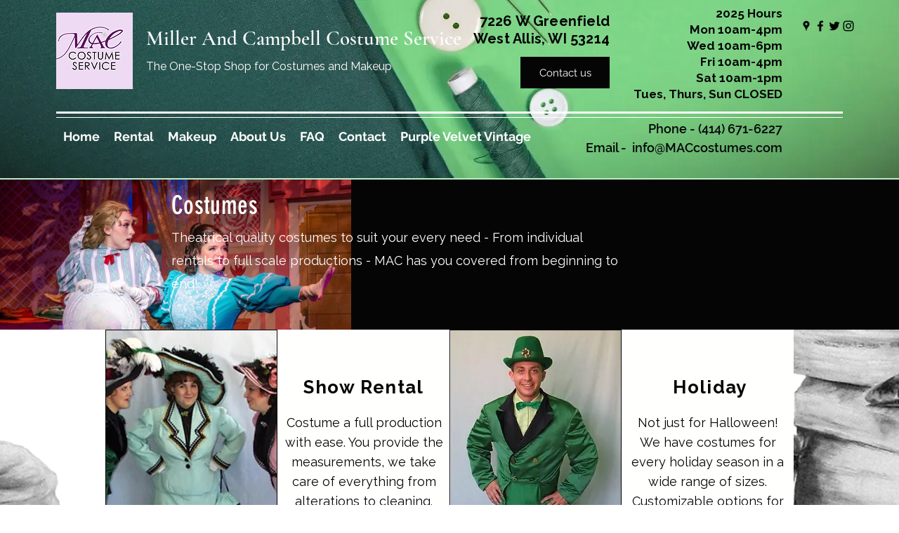

--- FILE ---
content_type: text/html; charset=UTF-8
request_url: https://www.maccostumes.com/show-rental/oklahoma
body_size: 155652
content:
<!DOCTYPE html>
<html lang="en">
<head>
  
  <!-- SEO Tags -->
  <title>Show Rentals | Miller And Campbell Costume Service</title>
  <meta name="description" content="Let us costume your production! We have 100 years of experience and an expansive stock to pull from. We do the alterations and cleaning! Send us a message or give us a call for more info!"/>
  <link rel="canonical" href="https://www.maccostumes.com/show-rental/oklahoma"/>
  <meta property="og:title" content="Show Rentals | Miller And Campbell Costume Service"/>
  <meta property="og:description" content="Let us costume your production! We have 100 years of experience and an expansive stock to pull from. We do the alterations and cleaning! Send us a message or give us a call for more info!"/>
  <meta property="og:image" content="https://static.wixstatic.com/media/549d70_b436c321efcd4276ad5d3c9baf8c36ed%7Emv2.png/v1/fit/w_2500,h_1330,al_c/549d70_b436c321efcd4276ad5d3c9baf8c36ed%7Emv2.png"/>
  <meta property="og:image:width" content="2500"/>
  <meta property="og:image:height" content="1330"/>
  <meta property="og:url" content="https://www.maccostumes.com/show-rental/oklahoma"/>
  <meta property="og:site_name" content="Miller And Campbell"/>
  <meta property="og:type" content="website"/>
  <meta name="keywords" content="The, One-Stop, Shop, for, Costumes, and, Makeup"/>
  <meta name="fb_admins_meta_tag" content="millerandcampbell"/>
  <meta name="google-site-verification" content="q8PGngqaBpFGWrLF-EcE5PvXWEFygREx-Qp3_GzorWA"/>
  <meta name="keywords" content="Costume Service, Makeup, Vintage Clothing"/>
  <meta property="fb:admins" content="millerandcampbell"/>
  <meta name="twitter:card" content="summary_large_image"/>
  <meta name="twitter:title" content="Show Rentals | Miller And Campbell Costume Service"/>
  <meta name="twitter:description" content="Let us costume your production! We have 100 years of experience and an expansive stock to pull from. We do the alterations and cleaning! Send us a message or give us a call for more info!"/>
  <meta name="twitter:image" content="https://static.wixstatic.com/media/549d70_b436c321efcd4276ad5d3c9baf8c36ed%7Emv2.png/v1/fit/w_2500,h_1330,al_c/549d70_b436c321efcd4276ad5d3c9baf8c36ed%7Emv2.png"/>

  
  <meta charset='utf-8'>
  <meta name="viewport" content="width=device-width, initial-scale=1" id="wixDesktopViewport" />
  <meta http-equiv="X-UA-Compatible" content="IE=edge">
  <meta name="generator" content="Wix.com Website Builder"/>

  <link rel="icon" sizes="192x192" href="https://static.wixstatic.com/media/549d70_b436c321efcd4276ad5d3c9baf8c36ed%7Emv2.png/v1/fill/w_192%2Ch_192%2Clg_1%2Cusm_0.66_1.00_0.01/549d70_b436c321efcd4276ad5d3c9baf8c36ed%7Emv2.png" type="image/png"/>
  <link rel="shortcut icon" href="https://static.wixstatic.com/media/549d70_b436c321efcd4276ad5d3c9baf8c36ed%7Emv2.png/v1/fill/w_192%2Ch_192%2Clg_1%2Cusm_0.66_1.00_0.01/549d70_b436c321efcd4276ad5d3c9baf8c36ed%7Emv2.png" type="image/png"/>
  <link rel="apple-touch-icon" href="https://static.wixstatic.com/media/549d70_b436c321efcd4276ad5d3c9baf8c36ed%7Emv2.png/v1/fill/w_180%2Ch_180%2Clg_1%2Cusm_0.66_1.00_0.01/549d70_b436c321efcd4276ad5d3c9baf8c36ed%7Emv2.png" type="image/png"/>

  <!-- Safari Pinned Tab Icon -->
  <!-- <link rel="mask-icon" href="https://static.wixstatic.com/media/549d70_b436c321efcd4276ad5d3c9baf8c36ed%7Emv2.png/v1/fill/w_192%2Ch_192%2Clg_1%2Cusm_0.66_1.00_0.01/549d70_b436c321efcd4276ad5d3c9baf8c36ed%7Emv2.png"> -->

  <!-- Original trials -->
  


  <!-- Segmenter Polyfill -->
  <script>
    if (!window.Intl || !window.Intl.Segmenter) {
      (function() {
        var script = document.createElement('script');
        script.src = 'https://static.parastorage.com/unpkg/@formatjs/intl-segmenter@11.7.10/polyfill.iife.js';
        document.head.appendChild(script);
      })();
    }
  </script>

  <!-- Legacy Polyfills -->
  <script nomodule="" src="https://static.parastorage.com/unpkg/core-js-bundle@3.2.1/minified.js"></script>
  <script nomodule="" src="https://static.parastorage.com/unpkg/focus-within-polyfill@5.0.9/dist/focus-within-polyfill.js"></script>

  <!-- Performance API Polyfills -->
  <script>
  (function () {
    var noop = function noop() {};
    if ("performance" in window === false) {
      window.performance = {};
    }
    window.performance.mark = performance.mark || noop;
    window.performance.measure = performance.measure || noop;
    if ("now" in window.performance === false) {
      var nowOffset = Date.now();
      if (performance.timing && performance.timing.navigationStart) {
        nowOffset = performance.timing.navigationStart;
      }
      window.performance.now = function now() {
        return Date.now() - nowOffset;
      };
    }
  })();
  </script>

  <!-- Globals Definitions -->
  <script>
    (function () {
      var now = Date.now()
      window.initialTimestamps = {
        initialTimestamp: now,
        initialRequestTimestamp: Math.round(performance.timeOrigin ? performance.timeOrigin : now - performance.now())
      }

      window.thunderboltTag = "libs-releases-GA-local"
      window.thunderboltVersion = "1.16588.0"
    })();
  </script>

  <!-- Essential Viewer Model -->
  <script type="application/json" id="wix-essential-viewer-model">{"fleetConfig":{"fleetName":"thunderbolt-isolated-platform-seo","type":"GA","code":0},"mode":{"qa":false,"enableTestApi":false,"debug":false,"ssrIndicator":false,"ssrOnly":false,"siteAssetsFallback":"enable","versionIndicator":false},"componentsLibrariesTopology":[{"artifactId":"editor-elements","namespace":"wixui","url":"https:\/\/static.parastorage.com\/services\/editor-elements\/1.14741.0"},{"artifactId":"editor-elements","namespace":"dsgnsys","url":"https:\/\/static.parastorage.com\/services\/editor-elements\/1.14741.0"}],"siteFeaturesConfigs":{"sessionManager":{"isRunningInDifferentSiteContext":false}},"language":{"userLanguage":"en"},"siteAssets":{"clientTopology":{"mediaRootUrl":"https:\/\/static.wixstatic.com","staticMediaUrl":"https:\/\/static.wixstatic.com\/media","moduleRepoUrl":"https:\/\/static.parastorage.com\/unpkg","fileRepoUrl":"https:\/\/static.parastorage.com\/services","viewerAppsUrl":"https:\/\/viewer-apps.parastorage.com","viewerAssetsUrl":"https:\/\/viewer-assets.parastorage.com","siteAssetsUrl":"https:\/\/siteassets.parastorage.com","pageJsonServerUrls":["https:\/\/pages.parastorage.com","https:\/\/staticorigin.wixstatic.com","https:\/\/www.maccostumes.com","https:\/\/fallback.wix.com\/wix-html-editor-pages-webapp\/page"],"pathOfTBModulesInFileRepoForFallback":"wix-thunderbolt\/dist\/"}},"siteFeatures":["appMonitoring","assetsLoader","builderContextProviders","builderModuleLoader","businessLogger","captcha","clickHandlerRegistrar","commonConfig","componentsLoader","componentsRegistry","consentPolicy","cyclicTabbing","domSelectors","dynamicPages","environmentWixCodeSdk","environment","locationWixCodeSdk","mpaNavigation","navigationManager","navigationPhases","ooi","pages","panorama","renderer","reporter","routerFetch","router","scrollRestoration","seoWixCodeSdk","seo","sessionManager","siteMembersWixCodeSdk","siteMembers","siteScrollBlocker","siteWixCodeSdk","speculationRules","ssrCache","stores","structureApi","thunderboltInitializer","tpaCommons","translations","usedPlatformApis","warmupData","windowMessageRegistrar","windowWixCodeSdk","wixCustomElementComponent","wixEmbedsApi","componentsReact","platform"],"site":{"externalBaseUrl":"https:\/\/www.maccostumes.com","isSEO":true},"media":{"staticMediaUrl":"https:\/\/static.wixstatic.com\/media","mediaRootUrl":"https:\/\/static.wixstatic.com\/","staticVideoUrl":"https:\/\/video.wixstatic.com\/"},"requestUrl":"https:\/\/www.maccostumes.com\/show-rental\/oklahoma","rollout":{"siteAssetsVersionsRollout":false,"isDACRollout":0,"isTBRollout":false},"commonConfig":{"brand":"wix","host":"VIEWER","bsi":"","consentPolicy":{},"consentPolicyHeader":{},"siteRevision":"888","renderingFlow":"NONE","language":"en","locale":"en-us"},"interactionSampleRatio":0.01,"dynamicModelUrl":"https:\/\/www.maccostumes.com\/_api\/v2\/dynamicmodel","accessTokensUrl":"https:\/\/www.maccostumes.com\/_api\/v1\/access-tokens","isExcludedFromSecurityExperiments":false,"experiments":{"specs.thunderbolt.hardenFetchAndXHR":true,"specs.thunderbolt.securityExperiments":true}}</script>
  <script>window.viewerModel = JSON.parse(document.getElementById('wix-essential-viewer-model').textContent)</script>

  <script>
    window.commonConfig = viewerModel.commonConfig
  </script>

  
  <!-- BEGIN handleAccessTokens bundle -->

  <script data-url="https://static.parastorage.com/services/wix-thunderbolt/dist/handleAccessTokens.inline.4f2f9a53.bundle.min.js">(()=>{"use strict";function e(e){let{context:o,property:r,value:n,enumerable:i=!0}=e,c=e.get,l=e.set;if(!r||void 0===n&&!c&&!l)return new Error("property and value are required");let a=o||globalThis,s=a?.[r],u={};if(void 0!==n)u.value=n;else{if(c){let e=t(c);e&&(u.get=e)}if(l){let e=t(l);e&&(u.set=e)}}let p={...u,enumerable:i||!1,configurable:!1};void 0!==n&&(p.writable=!1);try{Object.defineProperty(a,r,p)}catch(e){return e instanceof TypeError?s:e}return s}function t(e,t){return"function"==typeof e?e:!0===e?.async&&"function"==typeof e.func?t?async function(t){return e.func(t)}:async function(){return e.func()}:"function"==typeof e?.func?e.func:void 0}try{e({property:"strictDefine",value:e})}catch{}try{e({property:"defineStrictObject",value:r})}catch{}try{e({property:"defineStrictMethod",value:n})}catch{}var o=["toString","toLocaleString","valueOf","constructor","prototype"];function r(t){let{context:n,property:c,propertiesToExclude:l=[],skipPrototype:a=!1,hardenPrototypePropertiesToExclude:s=[]}=t;if(!c)return new Error("property is required");let u=(n||globalThis)[c],p={},f=i(n,c);u&&("object"==typeof u||"function"==typeof u)&&Reflect.ownKeys(u).forEach(t=>{if(!l.includes(t)&&!o.includes(t)){let o=i(u,t);if(o&&(o.writable||o.configurable)){let{value:r,get:n,set:i,enumerable:c=!1}=o,l={};void 0!==r?l.value=r:n?l.get=n:i&&(l.set=i);try{let o=e({context:u,property:t,...l,enumerable:c});p[t]=o}catch(e){if(!(e instanceof TypeError))throw e;try{p[t]=o.value||o.get||o.set}catch{}}}}});let d={originalObject:u,originalProperties:p};if(!a&&void 0!==u?.prototype){let e=r({context:u,property:"prototype",propertiesToExclude:s,skipPrototype:!0});e instanceof Error||(d.originalPrototype=e?.originalObject,d.originalPrototypeProperties=e?.originalProperties)}return e({context:n,property:c,value:u,enumerable:f?.enumerable}),d}function n(t,o){let r=(o||globalThis)[t],n=i(o||globalThis,t);return r&&n&&(n.writable||n.configurable)?(Object.freeze(r),e({context:globalThis,property:t,value:r})):r}function i(e,t){if(e&&t)try{return Reflect.getOwnPropertyDescriptor(e,t)}catch{return}}function c(e){if("string"!=typeof e)return e;try{return decodeURIComponent(e).toLowerCase().trim()}catch{return e.toLowerCase().trim()}}function l(e,t){let o="";if("string"==typeof e)o=e.split("=")[0]?.trim()||"";else{if(!e||"string"!=typeof e.name)return!1;o=e.name}return t.has(c(o)||"")}function a(e,t){let o;return o="string"==typeof e?e.split(";").map(e=>e.trim()).filter(e=>e.length>0):e||[],o.filter(e=>!l(e,t))}var s=null;function u(){return null===s&&(s=typeof Document>"u"?void 0:Object.getOwnPropertyDescriptor(Document.prototype,"cookie")),s}function p(t,o){if(!globalThis?.cookieStore)return;let r=globalThis.cookieStore.get.bind(globalThis.cookieStore),n=globalThis.cookieStore.getAll.bind(globalThis.cookieStore),i=globalThis.cookieStore.set.bind(globalThis.cookieStore),c=globalThis.cookieStore.delete.bind(globalThis.cookieStore);return e({context:globalThis.CookieStore.prototype,property:"get",value:async function(e){return l(("string"==typeof e?e:e.name)||"",t)?null:r.call(this,e)},enumerable:!0}),e({context:globalThis.CookieStore.prototype,property:"getAll",value:async function(){return a(await n.apply(this,Array.from(arguments)),t)},enumerable:!0}),e({context:globalThis.CookieStore.prototype,property:"set",value:async function(){let e=Array.from(arguments);if(!l(1===e.length?e[0].name:e[0],t))return i.apply(this,e);o&&console.warn(o)},enumerable:!0}),e({context:globalThis.CookieStore.prototype,property:"delete",value:async function(){let e=Array.from(arguments);if(!l(1===e.length?e[0].name:e[0],t))return c.apply(this,e)},enumerable:!0}),e({context:globalThis.cookieStore,property:"prototype",value:globalThis.CookieStore.prototype,enumerable:!1}),e({context:globalThis,property:"cookieStore",value:globalThis.cookieStore,enumerable:!0}),{get:r,getAll:n,set:i,delete:c}}var f=["TextEncoder","TextDecoder","XMLHttpRequestEventTarget","EventTarget","URL","JSON","Reflect","Object","Array","Map","Set","WeakMap","WeakSet","Promise","Symbol","Error"],d=["addEventListener","removeEventListener","dispatchEvent","encodeURI","encodeURIComponent","decodeURI","decodeURIComponent"];const y=(e,t)=>{try{const o=t?t.get.call(document):document.cookie;return o.split(";").map(e=>e.trim()).filter(t=>t?.startsWith(e))[0]?.split("=")[1]}catch(e){return""}},g=(e="",t="",o="/")=>`${e}=; ${t?`domain=${t};`:""} max-age=0; path=${o}; expires=Thu, 01 Jan 1970 00:00:01 GMT`;function m(){(function(){if("undefined"!=typeof window){const e=performance.getEntriesByType("navigation")[0];return"back_forward"===(e?.type||"")}return!1})()&&function(){const{counter:e}=function(){const e=b("getItem");if(e){const[t,o]=e.split("-"),r=o?parseInt(o,10):0;if(r>=3){const e=t?Number(t):0;if(Date.now()-e>6e4)return{counter:0}}return{counter:r}}return{counter:0}}();e<3?(!function(e=1){b("setItem",`${Date.now()}-${e}`)}(e+1),window.location.reload()):console.error("ATS: Max reload attempts reached")}()}function b(e,t){try{return sessionStorage[e]("reload",t||"")}catch(e){console.error("ATS: Error calling sessionStorage:",e)}}const h="client-session-bind",v="sec-fetch-unsupported",{experiments:w}=window.viewerModel,T=[h,"client-binding",v,"svSession","smSession","server-session-bind","wixSession2","wixSession3"].map(e=>e.toLowerCase()),{cookie:S}=function(t,o){let r=new Set(t);return e({context:document,property:"cookie",set:{func:e=>function(e,t,o,r){let n=u(),i=c(t.split(";")[0]||"")||"";[...o].every(e=>!i.startsWith(e.toLowerCase()))&&n?.set?n.set.call(e,t):r&&console.warn(r)}(document,e,r,o)},get:{func:()=>function(e,t){let o=u();if(!o?.get)throw new Error("Cookie descriptor or getter not available");return a(o.get.call(e),t).join("; ")}(document,r)},enumerable:!0}),{cookieStore:p(r,o),cookie:u()}}(T),k="tbReady",x="security_overrideGlobals",{experiments:E,siteFeaturesConfigs:C,accessTokensUrl:P}=window.viewerModel,R=P,M={},O=(()=>{const e=y(h,S);if(w["specs.thunderbolt.browserCacheReload"]){y(v,S)||e?b("removeItem"):m()}return(()=>{const e=g(h),t=g(h,location.hostname);S.set.call(document,e),S.set.call(document,t)})(),e})();O&&(M["client-binding"]=O);const D=fetch;addEventListener(k,function e(t){const{logger:o}=t.detail;try{window.tb.init({fetch:D,fetchHeaders:M})}catch(e){const t=new Error("TB003");o.meter(`${x}_${t.message}`,{paramsOverrides:{errorType:x,eventString:t.message}}),window?.viewerModel?.mode.debug&&console.error(e)}finally{removeEventListener(k,e)}}),E["specs.thunderbolt.hardenFetchAndXHR"]||(window.fetchDynamicModel=()=>C.sessionManager.isRunningInDifferentSiteContext?Promise.resolve({}):fetch(R,{credentials:"same-origin",headers:M}).then(function(e){if(!e.ok)throw new Error(`[${e.status}]${e.statusText}`);return e.json()}),window.dynamicModelPromise=window.fetchDynamicModel())})();
//# sourceMappingURL=https://static.parastorage.com/services/wix-thunderbolt/dist/handleAccessTokens.inline.4f2f9a53.bundle.min.js.map</script>

<!-- END handleAccessTokens bundle -->

<!-- BEGIN overrideGlobals bundle -->

<script data-url="https://static.parastorage.com/services/wix-thunderbolt/dist/overrideGlobals.inline.ec13bfcf.bundle.min.js">(()=>{"use strict";function e(e){let{context:r,property:o,value:n,enumerable:i=!0}=e,c=e.get,a=e.set;if(!o||void 0===n&&!c&&!a)return new Error("property and value are required");let l=r||globalThis,u=l?.[o],s={};if(void 0!==n)s.value=n;else{if(c){let e=t(c);e&&(s.get=e)}if(a){let e=t(a);e&&(s.set=e)}}let p={...s,enumerable:i||!1,configurable:!1};void 0!==n&&(p.writable=!1);try{Object.defineProperty(l,o,p)}catch(e){return e instanceof TypeError?u:e}return u}function t(e,t){return"function"==typeof e?e:!0===e?.async&&"function"==typeof e.func?t?async function(t){return e.func(t)}:async function(){return e.func()}:"function"==typeof e?.func?e.func:void 0}try{e({property:"strictDefine",value:e})}catch{}try{e({property:"defineStrictObject",value:o})}catch{}try{e({property:"defineStrictMethod",value:n})}catch{}var r=["toString","toLocaleString","valueOf","constructor","prototype"];function o(t){let{context:n,property:c,propertiesToExclude:a=[],skipPrototype:l=!1,hardenPrototypePropertiesToExclude:u=[]}=t;if(!c)return new Error("property is required");let s=(n||globalThis)[c],p={},f=i(n,c);s&&("object"==typeof s||"function"==typeof s)&&Reflect.ownKeys(s).forEach(t=>{if(!a.includes(t)&&!r.includes(t)){let r=i(s,t);if(r&&(r.writable||r.configurable)){let{value:o,get:n,set:i,enumerable:c=!1}=r,a={};void 0!==o?a.value=o:n?a.get=n:i&&(a.set=i);try{let r=e({context:s,property:t,...a,enumerable:c});p[t]=r}catch(e){if(!(e instanceof TypeError))throw e;try{p[t]=r.value||r.get||r.set}catch{}}}}});let d={originalObject:s,originalProperties:p};if(!l&&void 0!==s?.prototype){let e=o({context:s,property:"prototype",propertiesToExclude:u,skipPrototype:!0});e instanceof Error||(d.originalPrototype=e?.originalObject,d.originalPrototypeProperties=e?.originalProperties)}return e({context:n,property:c,value:s,enumerable:f?.enumerable}),d}function n(t,r){let o=(r||globalThis)[t],n=i(r||globalThis,t);return o&&n&&(n.writable||n.configurable)?(Object.freeze(o),e({context:globalThis,property:t,value:o})):o}function i(e,t){if(e&&t)try{return Reflect.getOwnPropertyDescriptor(e,t)}catch{return}}function c(e){if("string"!=typeof e)return e;try{return decodeURIComponent(e).toLowerCase().trim()}catch{return e.toLowerCase().trim()}}function a(e,t){return e instanceof Headers?e.forEach((r,o)=>{l(o,t)||e.delete(o)}):Object.keys(e).forEach(r=>{l(r,t)||delete e[r]}),e}function l(e,t){return!t.has(c(e)||"")}function u(e,t){let r=!0,o=function(e){let t,r;if(globalThis.Request&&e instanceof Request)t=e.url;else{if("function"!=typeof e?.toString)throw new Error("Unsupported type for url");t=e.toString()}try{return new URL(t).pathname}catch{return r=t.replace(/#.+/gi,"").split("?").shift(),r.startsWith("/")?r:`/${r}`}}(e),n=c(o);return n&&t.some(e=>n.includes(e))&&(r=!1),r}function s(t,r,o){let n=fetch,i=XMLHttpRequest,c=new Set(r);function s(){let e=new i,r=e.open,n=e.setRequestHeader;return e.open=function(){let n=Array.from(arguments),i=n[1];if(n.length<2||u(i,t))return r.apply(e,n);throw new Error(o||`Request not allowed for path ${i}`)},e.setRequestHeader=function(t,r){l(decodeURIComponent(t),c)&&n.call(e,t,r)},e}return e({property:"fetch",value:function(){let e=function(e,t){return globalThis.Request&&e[0]instanceof Request&&e[0]?.headers?a(e[0].headers,t):e[1]?.headers&&a(e[1].headers,t),e}(arguments,c);return u(arguments[0],t)?n.apply(globalThis,Array.from(e)):new Promise((e,t)=>{t(new Error(o||`Request not allowed for path ${arguments[0]}`))})},enumerable:!0}),e({property:"XMLHttpRequest",value:s,enumerable:!0}),Object.keys(i).forEach(e=>{s[e]=i[e]}),{fetch:n,XMLHttpRequest:i}}var p=["TextEncoder","TextDecoder","XMLHttpRequestEventTarget","EventTarget","URL","JSON","Reflect","Object","Array","Map","Set","WeakMap","WeakSet","Promise","Symbol","Error"],f=["addEventListener","removeEventListener","dispatchEvent","encodeURI","encodeURIComponent","decodeURI","decodeURIComponent"];const d=function(){let t=globalThis.open,r=document.open;function o(e,r,o){let n="string"!=typeof e,i=t.call(window,e,r,o);return n||e&&function(e){return e.startsWith("//")&&/(?:[a-z0-9](?:[a-z0-9-]{0,61}[a-z0-9])?\.)+[a-z0-9][a-z0-9-]{0,61}[a-z0-9]/g.test(`${location.protocol}:${e}`)&&(e=`${location.protocol}${e}`),!e.startsWith("http")||new URL(e).hostname===location.hostname}(e)?{}:i}return e({property:"open",value:o,context:globalThis,enumerable:!0}),e({property:"open",value:function(e,t,n){return e?o(e,t,n):r.call(document,e||"",t||"",n||"")},context:document,enumerable:!0}),{open:t,documentOpen:r}},y=function(){let t=document.createElement,r=Element.prototype.setAttribute,o=Element.prototype.setAttributeNS;return e({property:"createElement",context:document,value:function(n,i){let a=t.call(document,n,i);if("iframe"===c(n)){e({property:"srcdoc",context:a,get:()=>"",set:()=>{console.warn("`srcdoc` is not allowed in iframe elements.")}});let t=function(e,t){"srcdoc"!==e.toLowerCase()?r.call(a,e,t):console.warn("`srcdoc` attribute is not allowed to be set.")},n=function(e,t,r){"srcdoc"!==t.toLowerCase()?o.call(a,e,t,r):console.warn("`srcdoc` attribute is not allowed to be set.")};a.setAttribute=t,a.setAttributeNS=n}return a},enumerable:!0}),{createElement:t,setAttribute:r,setAttributeNS:o}},m=["client-binding"],b=["/_api/v1/access-tokens","/_api/v2/dynamicmodel","/_api/one-app-session-web/v3/businesses"],h=function(){let t=setTimeout,r=setInterval;return o("setTimeout",0,globalThis),o("setInterval",0,globalThis),{setTimeout:t,setInterval:r};function o(t,r,o){let n=o||globalThis,i=n[t];if(!i||"function"!=typeof i)throw new Error(`Function ${t} not found or is not a function`);e({property:t,value:function(){let e=Array.from(arguments);if("string"!=typeof e[r])return i.apply(n,e);console.warn(`Calling ${t} with a String Argument at index ${r} is not allowed`)},context:o,enumerable:!0})}},v=function(){if(navigator&&"serviceWorker"in navigator){let t=navigator.serviceWorker.register;return e({context:navigator.serviceWorker,property:"register",value:function(){console.log("Service worker registration is not allowed")},enumerable:!0}),{register:t}}return{}};performance.mark("overrideGlobals started");const{isExcludedFromSecurityExperiments:g,experiments:w}=window.viewerModel,E=!g&&w["specs.thunderbolt.securityExperiments"];try{d(),E&&y(),w["specs.thunderbolt.hardenFetchAndXHR"]&&E&&s(b,m),v(),(e=>{let t=[],r=[];r=r.concat(["TextEncoder","TextDecoder"]),e&&(r=r.concat(["XMLHttpRequestEventTarget","EventTarget"])),r=r.concat(["URL","JSON"]),e&&(t=t.concat(["addEventListener","removeEventListener"])),t=t.concat(["encodeURI","encodeURIComponent","decodeURI","decodeURIComponent"]),r=r.concat(["String","Number"]),e&&r.push("Object"),r=r.concat(["Reflect"]),t.forEach(e=>{n(e),["addEventListener","removeEventListener"].includes(e)&&n(e,document)}),r.forEach(e=>{o({property:e})})})(E),E&&h()}catch(e){window?.viewerModel?.mode.debug&&console.error(e);const t=new Error("TB006");window.fedops?.reportError(t,"security_overrideGlobals"),window.Sentry?window.Sentry.captureException(t):globalThis.defineStrictProperty("sentryBuffer",[t],window,!1)}performance.mark("overrideGlobals ended")})();
//# sourceMappingURL=https://static.parastorage.com/services/wix-thunderbolt/dist/overrideGlobals.inline.ec13bfcf.bundle.min.js.map</script>

<!-- END overrideGlobals bundle -->


  
  <script>
    window.commonConfig = viewerModel.commonConfig

	
  </script>

  <!-- Initial CSS -->
  <style data-url="https://static.parastorage.com/services/wix-thunderbolt/dist/main.347af09f.min.css">@keyframes slide-horizontal-new{0%{transform:translateX(100%)}}@keyframes slide-horizontal-old{80%{opacity:1}to{opacity:0;transform:translateX(-100%)}}@keyframes slide-vertical-new{0%{transform:translateY(-100%)}}@keyframes slide-vertical-old{80%{opacity:1}to{opacity:0;transform:translateY(100%)}}@keyframes out-in-new{0%{opacity:0}}@keyframes out-in-old{to{opacity:0}}:root:active-view-transition{view-transition-name:none}::view-transition{pointer-events:none}:root:active-view-transition::view-transition-new(page-group),:root:active-view-transition::view-transition-old(page-group){animation-duration:.6s;cursor:wait;pointer-events:all}:root:active-view-transition-type(SlideHorizontal)::view-transition-old(page-group){animation:slide-horizontal-old .6s cubic-bezier(.83,0,.17,1) forwards;mix-blend-mode:normal}:root:active-view-transition-type(SlideHorizontal)::view-transition-new(page-group){animation:slide-horizontal-new .6s cubic-bezier(.83,0,.17,1) backwards;mix-blend-mode:normal}:root:active-view-transition-type(SlideVertical)::view-transition-old(page-group){animation:slide-vertical-old .6s cubic-bezier(.83,0,.17,1) forwards;mix-blend-mode:normal}:root:active-view-transition-type(SlideVertical)::view-transition-new(page-group){animation:slide-vertical-new .6s cubic-bezier(.83,0,.17,1) backwards;mix-blend-mode:normal}:root:active-view-transition-type(OutIn)::view-transition-old(page-group){animation:out-in-old .35s cubic-bezier(.22,1,.36,1) forwards}:root:active-view-transition-type(OutIn)::view-transition-new(page-group){animation:out-in-new .35s cubic-bezier(.64,0,.78,0) .35s backwards}@media(prefers-reduced-motion:reduce){::view-transition-group(*),::view-transition-new(*),::view-transition-old(*){animation:none!important}}body,html{background:transparent;border:0;margin:0;outline:0;padding:0;vertical-align:baseline}body{--scrollbar-width:0px;font-family:Arial,Helvetica,sans-serif;font-size:10px}body,html{height:100%}body{overflow-x:auto;overflow-y:scroll}body:not(.responsive) #site-root{min-width:var(--site-width);width:100%}body:not([data-js-loaded]) [data-hide-prejs]{visibility:hidden}interact-element{display:contents}#SITE_CONTAINER{position:relative}:root{--one-unit:1vw;--section-max-width:9999px;--spx-stopper-max:9999px;--spx-stopper-min:0px;--browser-zoom:1}@supports(-webkit-appearance:none) and (stroke-color:transparent){:root{--safari-sticky-fix:opacity;--experimental-safari-sticky-fix:translateZ(0)}}@supports(container-type:inline-size){:root{--one-unit:1cqw}}[id^=oldHoverBox-]{mix-blend-mode:plus-lighter;transition:opacity .5s ease,visibility .5s ease}[data-mesh-id$=inlineContent-gridContainer]:has(>[id^=oldHoverBox-]){isolation:isolate}</style>
<style data-url="https://static.parastorage.com/services/wix-thunderbolt/dist/main.renderer.9cb0985f.min.css">a,abbr,acronym,address,applet,b,big,blockquote,button,caption,center,cite,code,dd,del,dfn,div,dl,dt,em,fieldset,font,footer,form,h1,h2,h3,h4,h5,h6,header,i,iframe,img,ins,kbd,label,legend,li,nav,object,ol,p,pre,q,s,samp,section,small,span,strike,strong,sub,sup,table,tbody,td,tfoot,th,thead,title,tr,tt,u,ul,var{background:transparent;border:0;margin:0;outline:0;padding:0;vertical-align:baseline}input,select,textarea{box-sizing:border-box;font-family:Helvetica,Arial,sans-serif}ol,ul{list-style:none}blockquote,q{quotes:none}ins{text-decoration:none}del{text-decoration:line-through}table{border-collapse:collapse;border-spacing:0}a{cursor:pointer;text-decoration:none}.testStyles{overflow-y:hidden}.reset-button{-webkit-appearance:none;background:none;border:0;color:inherit;font:inherit;line-height:normal;outline:0;overflow:visible;padding:0;-webkit-user-select:none;-moz-user-select:none;-ms-user-select:none}:focus{outline:none}body.device-mobile-optimized:not(.disable-site-overflow){overflow-x:hidden;overflow-y:scroll}body.device-mobile-optimized:not(.responsive) #SITE_CONTAINER{margin-left:auto;margin-right:auto;overflow-x:visible;position:relative;width:320px}body.device-mobile-optimized:not(.responsive):not(.blockSiteScrolling) #SITE_CONTAINER{margin-top:0}body.device-mobile-optimized>*{max-width:100%!important}body.device-mobile-optimized #site-root{overflow-x:hidden;overflow-y:hidden}@supports(overflow:clip){body.device-mobile-optimized #site-root{overflow-x:clip;overflow-y:clip}}body.device-mobile-non-optimized #SITE_CONTAINER #site-root{overflow-x:clip;overflow-y:clip}body.device-mobile-non-optimized.fullScreenMode{background-color:#5f6360}body.device-mobile-non-optimized.fullScreenMode #MOBILE_ACTIONS_MENU,body.device-mobile-non-optimized.fullScreenMode #SITE_BACKGROUND,body.device-mobile-non-optimized.fullScreenMode #site-root,body.fullScreenMode #WIX_ADS{visibility:hidden}body.fullScreenMode{overflow-x:hidden!important;overflow-y:hidden!important}body.fullScreenMode.device-mobile-optimized #TINY_MENU{opacity:0;pointer-events:none}body.fullScreenMode-scrollable.device-mobile-optimized{overflow-x:hidden!important;overflow-y:auto!important}body.fullScreenMode-scrollable.device-mobile-optimized #masterPage,body.fullScreenMode-scrollable.device-mobile-optimized #site-root{overflow-x:hidden!important;overflow-y:hidden!important}body.fullScreenMode-scrollable.device-mobile-optimized #SITE_BACKGROUND,body.fullScreenMode-scrollable.device-mobile-optimized #masterPage{height:auto!important}body.fullScreenMode-scrollable.device-mobile-optimized #masterPage.mesh-layout{height:0!important}body.blockSiteScrolling,body.siteScrollingBlocked{position:fixed;width:100%}body.blockSiteScrolling #SITE_CONTAINER{margin-top:calc(var(--blocked-site-scroll-margin-top)*-1)}#site-root{margin:0 auto;min-height:100%;position:relative;top:var(--wix-ads-height)}#site-root img:not([src]){visibility:hidden}#site-root svg img:not([src]){visibility:visible}.auto-generated-link{color:inherit}#SCROLL_TO_BOTTOM,#SCROLL_TO_TOP{height:0}.has-click-trigger{cursor:pointer}.fullScreenOverlay{bottom:0;display:flex;justify-content:center;left:0;overflow-y:hidden;position:fixed;right:0;top:-60px;z-index:1005}.fullScreenOverlay>.fullScreenOverlayContent{bottom:0;left:0;margin:0 auto;overflow:hidden;position:absolute;right:0;top:60px;transform:translateZ(0)}[data-mesh-id$=centeredContent],[data-mesh-id$=form],[data-mesh-id$=inlineContent]{pointer-events:none;position:relative}[data-mesh-id$=-gridWrapper],[data-mesh-id$=-rotated-wrapper]{pointer-events:none}[data-mesh-id$=-gridContainer]>*,[data-mesh-id$=-rotated-wrapper]>*,[data-mesh-id$=inlineContent]>:not([data-mesh-id$=-gridContainer]){pointer-events:auto}.device-mobile-optimized #masterPage.mesh-layout #SOSP_CONTAINER_CUSTOM_ID{grid-area:2/1/3/2;-ms-grid-row:2;position:relative}#masterPage.mesh-layout{-ms-grid-rows:max-content max-content min-content max-content;-ms-grid-columns:100%;align-items:start;display:-ms-grid;display:grid;grid-template-columns:100%;grid-template-rows:max-content max-content min-content max-content;justify-content:stretch}#masterPage.mesh-layout #PAGES_CONTAINER,#masterPage.mesh-layout #SITE_FOOTER-placeholder,#masterPage.mesh-layout #SITE_FOOTER_WRAPPER,#masterPage.mesh-layout #SITE_HEADER-placeholder,#masterPage.mesh-layout #SITE_HEADER_WRAPPER,#masterPage.mesh-layout #SOSP_CONTAINER_CUSTOM_ID[data-state~=mobileView],#masterPage.mesh-layout #soapAfterPagesContainer,#masterPage.mesh-layout #soapBeforePagesContainer{-ms-grid-row-align:start;-ms-grid-column-align:start;-ms-grid-column:1}#masterPage.mesh-layout #SITE_HEADER-placeholder,#masterPage.mesh-layout #SITE_HEADER_WRAPPER{grid-area:1/1/2/2;-ms-grid-row:1}#masterPage.mesh-layout #PAGES_CONTAINER,#masterPage.mesh-layout #soapAfterPagesContainer,#masterPage.mesh-layout #soapBeforePagesContainer{grid-area:3/1/4/2;-ms-grid-row:3}#masterPage.mesh-layout #soapAfterPagesContainer,#masterPage.mesh-layout #soapBeforePagesContainer{width:100%}#masterPage.mesh-layout #PAGES_CONTAINER{align-self:stretch}#masterPage.mesh-layout main#PAGES_CONTAINER{display:block}#masterPage.mesh-layout #SITE_FOOTER-placeholder,#masterPage.mesh-layout #SITE_FOOTER_WRAPPER{grid-area:4/1/5/2;-ms-grid-row:4}#masterPage.mesh-layout #SITE_PAGES,#masterPage.mesh-layout [data-mesh-id=PAGES_CONTAINERcenteredContent],#masterPage.mesh-layout [data-mesh-id=PAGES_CONTAINERinlineContent]{height:100%}#masterPage.mesh-layout.desktop>*{width:100%}#masterPage.mesh-layout #PAGES_CONTAINER,#masterPage.mesh-layout #SITE_FOOTER,#masterPage.mesh-layout #SITE_FOOTER_WRAPPER,#masterPage.mesh-layout #SITE_HEADER,#masterPage.mesh-layout #SITE_HEADER_WRAPPER,#masterPage.mesh-layout #SITE_PAGES,#masterPage.mesh-layout #masterPageinlineContent{position:relative}#masterPage.mesh-layout #SITE_HEADER{grid-area:1/1/2/2}#masterPage.mesh-layout #SITE_FOOTER{grid-area:4/1/5/2}#masterPage.mesh-layout.overflow-x-clip #SITE_FOOTER,#masterPage.mesh-layout.overflow-x-clip #SITE_HEADER{overflow-x:clip}[data-z-counter]{z-index:0}[data-z-counter="0"]{z-index:auto}.wixSiteProperties{-webkit-font-smoothing:antialiased;-moz-osx-font-smoothing:grayscale}:root{--wst-button-color-fill-primary:rgb(var(--color_48));--wst-button-color-border-primary:rgb(var(--color_49));--wst-button-color-text-primary:rgb(var(--color_50));--wst-button-color-fill-primary-hover:rgb(var(--color_51));--wst-button-color-border-primary-hover:rgb(var(--color_52));--wst-button-color-text-primary-hover:rgb(var(--color_53));--wst-button-color-fill-primary-disabled:rgb(var(--color_54));--wst-button-color-border-primary-disabled:rgb(var(--color_55));--wst-button-color-text-primary-disabled:rgb(var(--color_56));--wst-button-color-fill-secondary:rgb(var(--color_57));--wst-button-color-border-secondary:rgb(var(--color_58));--wst-button-color-text-secondary:rgb(var(--color_59));--wst-button-color-fill-secondary-hover:rgb(var(--color_60));--wst-button-color-border-secondary-hover:rgb(var(--color_61));--wst-button-color-text-secondary-hover:rgb(var(--color_62));--wst-button-color-fill-secondary-disabled:rgb(var(--color_63));--wst-button-color-border-secondary-disabled:rgb(var(--color_64));--wst-button-color-text-secondary-disabled:rgb(var(--color_65));--wst-color-fill-base-1:rgb(var(--color_36));--wst-color-fill-base-2:rgb(var(--color_37));--wst-color-fill-base-shade-1:rgb(var(--color_38));--wst-color-fill-base-shade-2:rgb(var(--color_39));--wst-color-fill-base-shade-3:rgb(var(--color_40));--wst-color-fill-accent-1:rgb(var(--color_41));--wst-color-fill-accent-2:rgb(var(--color_42));--wst-color-fill-accent-3:rgb(var(--color_43));--wst-color-fill-accent-4:rgb(var(--color_44));--wst-color-fill-background-primary:rgb(var(--color_11));--wst-color-fill-background-secondary:rgb(var(--color_12));--wst-color-text-primary:rgb(var(--color_15));--wst-color-text-secondary:rgb(var(--color_14));--wst-color-action:rgb(var(--color_18));--wst-color-disabled:rgb(var(--color_39));--wst-color-title:rgb(var(--color_45));--wst-color-subtitle:rgb(var(--color_46));--wst-color-line:rgb(var(--color_47));--wst-font-style-h2:var(--font_2);--wst-font-style-h3:var(--font_3);--wst-font-style-h4:var(--font_4);--wst-font-style-h5:var(--font_5);--wst-font-style-h6:var(--font_6);--wst-font-style-body-large:var(--font_7);--wst-font-style-body-medium:var(--font_8);--wst-font-style-body-small:var(--font_9);--wst-font-style-body-x-small:var(--font_10);--wst-color-custom-1:rgb(var(--color_13));--wst-color-custom-2:rgb(var(--color_16));--wst-color-custom-3:rgb(var(--color_17));--wst-color-custom-4:rgb(var(--color_19));--wst-color-custom-5:rgb(var(--color_20));--wst-color-custom-6:rgb(var(--color_21));--wst-color-custom-7:rgb(var(--color_22));--wst-color-custom-8:rgb(var(--color_23));--wst-color-custom-9:rgb(var(--color_24));--wst-color-custom-10:rgb(var(--color_25));--wst-color-custom-11:rgb(var(--color_26));--wst-color-custom-12:rgb(var(--color_27));--wst-color-custom-13:rgb(var(--color_28));--wst-color-custom-14:rgb(var(--color_29));--wst-color-custom-15:rgb(var(--color_30));--wst-color-custom-16:rgb(var(--color_31));--wst-color-custom-17:rgb(var(--color_32));--wst-color-custom-18:rgb(var(--color_33));--wst-color-custom-19:rgb(var(--color_34));--wst-color-custom-20:rgb(var(--color_35))}.wix-presets-wrapper{display:contents}</style>

  <meta name="format-detection" content="telephone=no">
  <meta name="skype_toolbar" content="skype_toolbar_parser_compatible">
  
  

  

  

  <!-- head performance data start -->
  
  <!-- head performance data end -->
  

    


    
<style data-href="https://static.parastorage.com/services/editor-elements-library/dist/thunderbolt/rb_wixui.thunderbolt_bootstrap.a1b00b19.min.css">.cwL6XW{cursor:pointer}.sNF2R0{opacity:0}.hLoBV3{transition:opacity var(--transition-duration) cubic-bezier(.37,0,.63,1)}.Rdf41z,.hLoBV3{opacity:1}.ftlZWo{transition:opacity var(--transition-duration) cubic-bezier(.37,0,.63,1)}.ATGlOr,.ftlZWo{opacity:0}.KQSXD0{transition:opacity var(--transition-duration) cubic-bezier(.64,0,.78,0)}.KQSXD0,.pagQKE{opacity:1}._6zG5H{opacity:0;transition:opacity var(--transition-duration) cubic-bezier(.22,1,.36,1)}.BB49uC{transform:translateX(100%)}.j9xE1V{transition:transform var(--transition-duration) cubic-bezier(.87,0,.13,1)}.ICs7Rs,.j9xE1V{transform:translateX(0)}.DxijZJ{transition:transform var(--transition-duration) cubic-bezier(.87,0,.13,1)}.B5kjYq,.DxijZJ{transform:translateX(-100%)}.cJijIV{transition:transform var(--transition-duration) cubic-bezier(.87,0,.13,1)}.cJijIV,.hOxaWM{transform:translateX(0)}.T9p3fN{transform:translateX(100%);transition:transform var(--transition-duration) cubic-bezier(.87,0,.13,1)}.qDxYJm{transform:translateY(100%)}.aA9V0P{transition:transform var(--transition-duration) cubic-bezier(.87,0,.13,1)}.YPXPAS,.aA9V0P{transform:translateY(0)}.Xf2zsA{transition:transform var(--transition-duration) cubic-bezier(.87,0,.13,1)}.Xf2zsA,.y7Kt7s{transform:translateY(-100%)}.EeUgMu{transition:transform var(--transition-duration) cubic-bezier(.87,0,.13,1)}.EeUgMu,.fdHrtm{transform:translateY(0)}.WIFaG4{transform:translateY(100%);transition:transform var(--transition-duration) cubic-bezier(.87,0,.13,1)}body:not(.responsive) .JsJXaX{overflow-x:clip}:root:active-view-transition .JsJXaX{view-transition-name:page-group}.AnQkDU{display:grid;grid-template-columns:1fr;grid-template-rows:1fr;height:100%}.AnQkDU>div{align-self:stretch!important;grid-area:1/1/2/2;justify-self:stretch!important}.StylableButton2545352419__root{-archetype:box;border:none;box-sizing:border-box;cursor:pointer;display:block;height:100%;min-height:10px;min-width:10px;padding:0;touch-action:manipulation;width:100%}.StylableButton2545352419__root[disabled]{pointer-events:none}.StylableButton2545352419__root:not(:hover):not([disabled]).StylableButton2545352419--hasBackgroundColor{background-color:var(--corvid-background-color)!important}.StylableButton2545352419__root:hover:not([disabled]).StylableButton2545352419--hasHoverBackgroundColor{background-color:var(--corvid-hover-background-color)!important}.StylableButton2545352419__root:not(:hover)[disabled].StylableButton2545352419--hasDisabledBackgroundColor{background-color:var(--corvid-disabled-background-color)!important}.StylableButton2545352419__root:not(:hover):not([disabled]).StylableButton2545352419--hasBorderColor{border-color:var(--corvid-border-color)!important}.StylableButton2545352419__root:hover:not([disabled]).StylableButton2545352419--hasHoverBorderColor{border-color:var(--corvid-hover-border-color)!important}.StylableButton2545352419__root:not(:hover)[disabled].StylableButton2545352419--hasDisabledBorderColor{border-color:var(--corvid-disabled-border-color)!important}.StylableButton2545352419__root.StylableButton2545352419--hasBorderRadius{border-radius:var(--corvid-border-radius)!important}.StylableButton2545352419__root.StylableButton2545352419--hasBorderWidth{border-width:var(--corvid-border-width)!important}.StylableButton2545352419__root:not(:hover):not([disabled]).StylableButton2545352419--hasColor,.StylableButton2545352419__root:not(:hover):not([disabled]).StylableButton2545352419--hasColor .StylableButton2545352419__label{color:var(--corvid-color)!important}.StylableButton2545352419__root:hover:not([disabled]).StylableButton2545352419--hasHoverColor,.StylableButton2545352419__root:hover:not([disabled]).StylableButton2545352419--hasHoverColor .StylableButton2545352419__label{color:var(--corvid-hover-color)!important}.StylableButton2545352419__root:not(:hover)[disabled].StylableButton2545352419--hasDisabledColor,.StylableButton2545352419__root:not(:hover)[disabled].StylableButton2545352419--hasDisabledColor .StylableButton2545352419__label{color:var(--corvid-disabled-color)!important}.StylableButton2545352419__link{-archetype:box;box-sizing:border-box;color:#000;text-decoration:none}.StylableButton2545352419__container{align-items:center;display:flex;flex-basis:auto;flex-direction:row;flex-grow:1;height:100%;justify-content:center;overflow:hidden;transition:all .2s ease,visibility 0s;width:100%}.StylableButton2545352419__label{-archetype:text;-controller-part-type:LayoutChildDisplayDropdown,LayoutFlexChildSpacing(first);max-width:100%;min-width:1.8em;overflow:hidden;text-align:center;text-overflow:ellipsis;transition:inherit;white-space:nowrap}.StylableButton2545352419__root.StylableButton2545352419--isMaxContent .StylableButton2545352419__label{text-overflow:unset}.StylableButton2545352419__root.StylableButton2545352419--isWrapText .StylableButton2545352419__label{min-width:10px;overflow-wrap:break-word;white-space:break-spaces;word-break:break-word}.StylableButton2545352419__icon{-archetype:icon;-controller-part-type:LayoutChildDisplayDropdown,LayoutFlexChildSpacing(last);flex-shrink:0;height:50px;min-width:1px;transition:inherit}.StylableButton2545352419__icon.StylableButton2545352419--override{display:block!important}.StylableButton2545352419__icon svg,.StylableButton2545352419__icon>span{display:flex;height:inherit;width:inherit}.StylableButton2545352419__root:not(:hover):not([disalbed]).StylableButton2545352419--hasIconColor .StylableButton2545352419__icon svg{fill:var(--corvid-icon-color)!important;stroke:var(--corvid-icon-color)!important}.StylableButton2545352419__root:hover:not([disabled]).StylableButton2545352419--hasHoverIconColor .StylableButton2545352419__icon svg{fill:var(--corvid-hover-icon-color)!important;stroke:var(--corvid-hover-icon-color)!important}.StylableButton2545352419__root:not(:hover)[disabled].StylableButton2545352419--hasDisabledIconColor .StylableButton2545352419__icon svg{fill:var(--corvid-disabled-icon-color)!important;stroke:var(--corvid-disabled-icon-color)!important}.aeyn4z{bottom:0;left:0;position:absolute;right:0;top:0}.qQrFOK{cursor:pointer}.VDJedC{-webkit-tap-highlight-color:rgba(0,0,0,0);fill:var(--corvid-fill-color,var(--fill));fill-opacity:var(--fill-opacity);stroke:var(--corvid-stroke-color,var(--stroke));stroke-opacity:var(--stroke-opacity);stroke-width:var(--stroke-width);filter:var(--drop-shadow,none);opacity:var(--opacity);transform:var(--flip)}.VDJedC,.VDJedC svg{bottom:0;left:0;position:absolute;right:0;top:0}.VDJedC svg{height:var(--svg-calculated-height,100%);margin:auto;padding:var(--svg-calculated-padding,0);width:var(--svg-calculated-width,100%)}.VDJedC svg:not([data-type=ugc]){overflow:visible}.l4CAhn *{vector-effect:non-scaling-stroke}.Z_l5lU{-webkit-text-size-adjust:100%;-moz-text-size-adjust:100%;text-size-adjust:100%}ol.font_100,ul.font_100{color:#080808;font-family:"Arial, Helvetica, sans-serif",serif;font-size:10px;font-style:normal;font-variant:normal;font-weight:400;letter-spacing:normal;line-height:normal;margin:0;text-decoration:none}ol.font_100 li,ul.font_100 li{margin-bottom:12px}ol.wix-list-text-align,ul.wix-list-text-align{list-style-position:inside}ol.wix-list-text-align h1,ol.wix-list-text-align h2,ol.wix-list-text-align h3,ol.wix-list-text-align h4,ol.wix-list-text-align h5,ol.wix-list-text-align h6,ol.wix-list-text-align p,ul.wix-list-text-align h1,ul.wix-list-text-align h2,ul.wix-list-text-align h3,ul.wix-list-text-align h4,ul.wix-list-text-align h5,ul.wix-list-text-align h6,ul.wix-list-text-align p{display:inline}.HQSswv{cursor:pointer}.yi6otz{clip:rect(0 0 0 0);border:0;height:1px;margin:-1px;overflow:hidden;padding:0;position:absolute;width:1px}.zQ9jDz [data-attr-richtext-marker=true]{display:block}.zQ9jDz [data-attr-richtext-marker=true] table{border-collapse:collapse;margin:15px 0;width:100%}.zQ9jDz [data-attr-richtext-marker=true] table td{padding:12px;position:relative}.zQ9jDz [data-attr-richtext-marker=true] table td:after{border-bottom:1px solid currentColor;border-left:1px solid currentColor;bottom:0;content:"";left:0;opacity:.2;position:absolute;right:0;top:0}.zQ9jDz [data-attr-richtext-marker=true] table tr td:last-child:after{border-right:1px solid currentColor}.zQ9jDz [data-attr-richtext-marker=true] table tr:first-child td:after{border-top:1px solid currentColor}@supports(-webkit-appearance:none) and (stroke-color:transparent){.qvSjx3>*>:first-child{vertical-align:top}}@supports(-webkit-touch-callout:none){.qvSjx3>*>:first-child{vertical-align:top}}.LkZBpT :is(p,h1,h2,h3,h4,h5,h6,ul,ol,span[data-attr-richtext-marker],blockquote,div) [class$=rich-text__text],.LkZBpT :is(p,h1,h2,h3,h4,h5,h6,ul,ol,span[data-attr-richtext-marker],blockquote,div)[class$=rich-text__text]{color:var(--corvid-color,currentColor)}.LkZBpT :is(p,h1,h2,h3,h4,h5,h6,ul,ol,span[data-attr-richtext-marker],blockquote,div) span[style*=color]{color:var(--corvid-color,currentColor)!important}.Kbom4H{direction:var(--text-direction);min-height:var(--min-height);min-width:var(--min-width)}.Kbom4H .upNqi2{word-wrap:break-word;height:100%;overflow-wrap:break-word;position:relative;width:100%}.Kbom4H .upNqi2 ul{list-style:disc inside}.Kbom4H .upNqi2 li{margin-bottom:12px}.MMl86N blockquote,.MMl86N div,.MMl86N h1,.MMl86N h2,.MMl86N h3,.MMl86N h4,.MMl86N h5,.MMl86N h6,.MMl86N p{letter-spacing:normal;line-height:normal}.gYHZuN{min-height:var(--min-height);min-width:var(--min-width)}.gYHZuN .upNqi2{word-wrap:break-word;height:100%;overflow-wrap:break-word;position:relative;width:100%}.gYHZuN .upNqi2 ol,.gYHZuN .upNqi2 ul{letter-spacing:normal;line-height:normal;margin-inline-start:.5em;padding-inline-start:1.3em}.gYHZuN .upNqi2 ul{list-style-type:disc}.gYHZuN .upNqi2 ol{list-style-type:decimal}.gYHZuN .upNqi2 ol ul,.gYHZuN .upNqi2 ul ul{line-height:normal;list-style-type:circle}.gYHZuN .upNqi2 ol ol ul,.gYHZuN .upNqi2 ol ul ul,.gYHZuN .upNqi2 ul ol ul,.gYHZuN .upNqi2 ul ul ul{line-height:normal;list-style-type:square}.gYHZuN .upNqi2 li{font-style:inherit;font-weight:inherit;letter-spacing:normal;line-height:inherit}.gYHZuN .upNqi2 h1,.gYHZuN .upNqi2 h2,.gYHZuN .upNqi2 h3,.gYHZuN .upNqi2 h4,.gYHZuN .upNqi2 h5,.gYHZuN .upNqi2 h6,.gYHZuN .upNqi2 p{letter-spacing:normal;line-height:normal;margin-block:0;margin:0}.gYHZuN .upNqi2 a{color:inherit}.MMl86N,.ku3DBC{word-wrap:break-word;direction:var(--text-direction);min-height:var(--min-height);min-width:var(--min-width);mix-blend-mode:var(--blendMode,normal);overflow-wrap:break-word;pointer-events:none;text-align:start;text-shadow:var(--textOutline,0 0 transparent),var(--textShadow,0 0 transparent);text-transform:var(--textTransform,"none")}.MMl86N>*,.ku3DBC>*{pointer-events:auto}.MMl86N li,.ku3DBC li{font-style:inherit;font-weight:inherit;letter-spacing:normal;line-height:inherit}.MMl86N ol,.MMl86N ul,.ku3DBC ol,.ku3DBC ul{letter-spacing:normal;line-height:normal;margin-inline-end:0;margin-inline-start:.5em}.MMl86N:not(.Vq6kJx) ol,.MMl86N:not(.Vq6kJx) ul,.ku3DBC:not(.Vq6kJx) ol,.ku3DBC:not(.Vq6kJx) ul{padding-inline-end:0;padding-inline-start:1.3em}.MMl86N ul,.ku3DBC ul{list-style-type:disc}.MMl86N ol,.ku3DBC ol{list-style-type:decimal}.MMl86N ol ul,.MMl86N ul ul,.ku3DBC ol ul,.ku3DBC ul ul{list-style-type:circle}.MMl86N ol ol ul,.MMl86N ol ul ul,.MMl86N ul ol ul,.MMl86N ul ul ul,.ku3DBC ol ol ul,.ku3DBC ol ul ul,.ku3DBC ul ol ul,.ku3DBC ul ul ul{list-style-type:square}.MMl86N blockquote,.MMl86N div,.MMl86N h1,.MMl86N h2,.MMl86N h3,.MMl86N h4,.MMl86N h5,.MMl86N h6,.MMl86N p,.ku3DBC blockquote,.ku3DBC div,.ku3DBC h1,.ku3DBC h2,.ku3DBC h3,.ku3DBC h4,.ku3DBC h5,.ku3DBC h6,.ku3DBC p{margin-block:0;margin:0}.MMl86N a,.ku3DBC a{color:inherit}.Vq6kJx li{margin-inline-end:0;margin-inline-start:1.3em}.Vd6aQZ{overflow:hidden;padding:0;pointer-events:none;white-space:nowrap}.mHZSwn{display:none}.lvxhkV{bottom:0;left:0;position:absolute;right:0;top:0;width:100%}.QJjwEo{transform:translateY(-100%);transition:.2s ease-in}.kdBXfh{transition:.2s}.MP52zt{opacity:0;transition:.2s ease-in}.MP52zt.Bhu9m5{z-index:-1!important}.LVP8Wf{opacity:1;transition:.2s}.VrZrC0{height:auto}.VrZrC0,.cKxVkc{position:relative;width:100%}:host(:not(.device-mobile-optimized)) .vlM3HR,body:not(.device-mobile-optimized) .vlM3HR{margin-left:calc((100% - var(--site-width))/2);width:var(--site-width)}.AT7o0U[data-focuscycled=active]{outline:1px solid transparent}.AT7o0U[data-focuscycled=active]:not(:focus-within){outline:2px solid transparent;transition:outline .01s ease}.AT7o0U .vlM3HR{bottom:0;left:0;position:absolute;right:0;top:0}.Tj01hh,.jhxvbR{display:block;height:100%;width:100%}.jhxvbR img{max-width:var(--wix-img-max-width,100%)}.jhxvbR[data-animate-blur] img{filter:blur(9px);transition:filter .8s ease-in}.jhxvbR[data-animate-blur] img[data-load-done]{filter:none}.WzbAF8{direction:var(--direction)}.WzbAF8 .mpGTIt .O6KwRn{display:var(--item-display);height:var(--item-size);margin-block:var(--item-margin-block);margin-inline:var(--item-margin-inline);width:var(--item-size)}.WzbAF8 .mpGTIt .O6KwRn:last-child{margin-block:0;margin-inline:0}.WzbAF8 .mpGTIt .O6KwRn .oRtuWN{display:block}.WzbAF8 .mpGTIt .O6KwRn .oRtuWN .YaS0jR{height:var(--item-size);width:var(--item-size)}.WzbAF8 .mpGTIt{height:100%;position:absolute;white-space:nowrap;width:100%}:host(.device-mobile-optimized) .WzbAF8 .mpGTIt,body.device-mobile-optimized .WzbAF8 .mpGTIt{white-space:normal}.big2ZD{display:grid;grid-template-columns:1fr;grid-template-rows:1fr;height:calc(100% - var(--wix-ads-height));left:0;margin-top:var(--wix-ads-height);position:fixed;top:0;width:100%}.SHHiV9,.big2ZD{pointer-events:none;z-index:var(--pinned-layer-in-container,var(--above-all-in-container))}</style>
<style data-href="https://static.parastorage.com/services/editor-elements-library/dist/thunderbolt/rb_wixui.thunderbolt[FiveGridLine_DoubleLine].c4d8b631.min.css">.wR1eGX .G0NIUK{border-bottom:var(--lnw2,1px) solid rgba(var(--brd,var(--color_15,color_15)),var(--alpha-brd,1));border-top:var(--lnw1,3px) solid rgba(var(--brd,var(--color_15,color_15)),var(--alpha-brd,1));padding:var(--dst,5px) 0 0 0}</style>
<style data-href="https://static.parastorage.com/services/editor-elements-library/dist/thunderbolt/rb_wixui.thunderbolt_bootstrap-classic.72e6a2a3.min.css">.PlZyDq{touch-action:manipulation}.uDW_Qe{align-items:center;box-sizing:border-box;display:flex;justify-content:var(--label-align);min-width:100%;text-align:initial;width:-moz-max-content;width:max-content}.uDW_Qe:before{max-width:var(--margin-start,0)}.uDW_Qe:after,.uDW_Qe:before{align-self:stretch;content:"";flex-grow:1}.uDW_Qe:after{max-width:var(--margin-end,0)}.FubTgk{height:100%}.FubTgk .uDW_Qe{border-radius:var(--corvid-border-radius,var(--rd,0));bottom:0;box-shadow:var(--shd,0 1px 4px rgba(0,0,0,.6));left:0;position:absolute;right:0;top:0;transition:var(--trans1,border-color .4s ease 0s,background-color .4s ease 0s)}.FubTgk .uDW_Qe:link,.FubTgk .uDW_Qe:visited{border-color:transparent}.FubTgk .l7_2fn{color:var(--corvid-color,rgb(var(--txt,var(--color_15,color_15))));font:var(--fnt,var(--font_5));margin:0;position:relative;transition:var(--trans2,color .4s ease 0s);white-space:nowrap}.FubTgk[aria-disabled=false] .uDW_Qe{background-color:var(--corvid-background-color,rgba(var(--bg,var(--color_17,color_17)),var(--alpha-bg,1)));border:solid var(--corvid-border-color,rgba(var(--brd,var(--color_15,color_15)),var(--alpha-brd,1))) var(--corvid-border-width,var(--brw,0));cursor:pointer!important}:host(.device-mobile-optimized) .FubTgk[aria-disabled=false]:active .uDW_Qe,body.device-mobile-optimized .FubTgk[aria-disabled=false]:active .uDW_Qe{background-color:var(--corvid-hover-background-color,rgba(var(--bgh,var(--color_18,color_18)),var(--alpha-bgh,1)));border-color:var(--corvid-hover-border-color,rgba(var(--brdh,var(--color_15,color_15)),var(--alpha-brdh,1)))}:host(.device-mobile-optimized) .FubTgk[aria-disabled=false]:active .l7_2fn,body.device-mobile-optimized .FubTgk[aria-disabled=false]:active .l7_2fn{color:var(--corvid-hover-color,rgb(var(--txth,var(--color_15,color_15))))}:host(:not(.device-mobile-optimized)) .FubTgk[aria-disabled=false]:hover .uDW_Qe,body:not(.device-mobile-optimized) .FubTgk[aria-disabled=false]:hover .uDW_Qe{background-color:var(--corvid-hover-background-color,rgba(var(--bgh,var(--color_18,color_18)),var(--alpha-bgh,1)));border-color:var(--corvid-hover-border-color,rgba(var(--brdh,var(--color_15,color_15)),var(--alpha-brdh,1)))}:host(:not(.device-mobile-optimized)) .FubTgk[aria-disabled=false]:hover .l7_2fn,body:not(.device-mobile-optimized) .FubTgk[aria-disabled=false]:hover .l7_2fn{color:var(--corvid-hover-color,rgb(var(--txth,var(--color_15,color_15))))}.FubTgk[aria-disabled=true] .uDW_Qe{background-color:var(--corvid-disabled-background-color,rgba(var(--bgd,204,204,204),var(--alpha-bgd,1)));border-color:var(--corvid-disabled-border-color,rgba(var(--brdd,204,204,204),var(--alpha-brdd,1)));border-style:solid;border-width:var(--corvid-border-width,var(--brw,0))}.FubTgk[aria-disabled=true] .l7_2fn{color:var(--corvid-disabled-color,rgb(var(--txtd,255,255,255)))}.uUxqWY{align-items:center;box-sizing:border-box;display:flex;justify-content:var(--label-align);min-width:100%;text-align:initial;width:-moz-max-content;width:max-content}.uUxqWY:before{max-width:var(--margin-start,0)}.uUxqWY:after,.uUxqWY:before{align-self:stretch;content:"";flex-grow:1}.uUxqWY:after{max-width:var(--margin-end,0)}.Vq4wYb[aria-disabled=false] .uUxqWY{cursor:pointer}:host(.device-mobile-optimized) .Vq4wYb[aria-disabled=false]:active .wJVzSK,body.device-mobile-optimized .Vq4wYb[aria-disabled=false]:active .wJVzSK{color:var(--corvid-hover-color,rgb(var(--txth,var(--color_15,color_15))));transition:var(--trans,color .4s ease 0s)}:host(:not(.device-mobile-optimized)) .Vq4wYb[aria-disabled=false]:hover .wJVzSK,body:not(.device-mobile-optimized) .Vq4wYb[aria-disabled=false]:hover .wJVzSK{color:var(--corvid-hover-color,rgb(var(--txth,var(--color_15,color_15))));transition:var(--trans,color .4s ease 0s)}.Vq4wYb .uUxqWY{bottom:0;left:0;position:absolute;right:0;top:0}.Vq4wYb .wJVzSK{color:var(--corvid-color,rgb(var(--txt,var(--color_15,color_15))));font:var(--fnt,var(--font_5));transition:var(--trans,color .4s ease 0s);white-space:nowrap}.Vq4wYb[aria-disabled=true] .wJVzSK{color:var(--corvid-disabled-color,rgb(var(--txtd,255,255,255)))}:host(:not(.device-mobile-optimized)) .CohWsy,body:not(.device-mobile-optimized) .CohWsy{display:flex}:host(:not(.device-mobile-optimized)) .V5AUxf,body:not(.device-mobile-optimized) .V5AUxf{-moz-column-gap:var(--margin);column-gap:var(--margin);direction:var(--direction);display:flex;margin:0 auto;position:relative;width:calc(100% - var(--padding)*2)}:host(:not(.device-mobile-optimized)) .V5AUxf>*,body:not(.device-mobile-optimized) .V5AUxf>*{direction:ltr;flex:var(--column-flex) 1 0%;left:0;margin-bottom:var(--padding);margin-top:var(--padding);min-width:0;position:relative;top:0}:host(.device-mobile-optimized) .V5AUxf,body.device-mobile-optimized .V5AUxf{display:block;padding-bottom:var(--padding-y);padding-left:var(--padding-x,0);padding-right:var(--padding-x,0);padding-top:var(--padding-y);position:relative}:host(.device-mobile-optimized) .V5AUxf>*,body.device-mobile-optimized .V5AUxf>*{margin-bottom:var(--margin);position:relative}:host(.device-mobile-optimized) .V5AUxf>:first-child,body.device-mobile-optimized .V5AUxf>:first-child{margin-top:var(--firstChildMarginTop,0)}:host(.device-mobile-optimized) .V5AUxf>:last-child,body.device-mobile-optimized .V5AUxf>:last-child{margin-bottom:var(--lastChildMarginBottom)}.LIhNy3{backface-visibility:hidden}.jhxvbR,.mtrorN{display:block;height:100%;width:100%}.jhxvbR img{max-width:var(--wix-img-max-width,100%)}.jhxvbR[data-animate-blur] img{filter:blur(9px);transition:filter .8s ease-in}.jhxvbR[data-animate-blur] img[data-load-done]{filter:none}.if7Vw2{height:100%;left:0;-webkit-mask-image:var(--mask-image,none);mask-image:var(--mask-image,none);-webkit-mask-position:var(--mask-position,0);mask-position:var(--mask-position,0);-webkit-mask-repeat:var(--mask-repeat,no-repeat);mask-repeat:var(--mask-repeat,no-repeat);-webkit-mask-size:var(--mask-size,100%);mask-size:var(--mask-size,100%);overflow:hidden;pointer-events:var(--fill-layer-background-media-pointer-events);position:absolute;top:0;width:100%}.if7Vw2.f0uTJH{clip:rect(0,auto,auto,0)}.if7Vw2 .i1tH8h{height:100%;position:absolute;top:0;width:100%}.if7Vw2 .DXi4PB{height:var(--fill-layer-image-height,100%);opacity:var(--fill-layer-image-opacity)}.if7Vw2 .DXi4PB img{height:100%;width:100%}@supports(-webkit-hyphens:none){.if7Vw2.f0uTJH{clip:auto;-webkit-clip-path:inset(0)}}.wG8dni{height:100%}.tcElKx{background-color:var(--bg-overlay-color);background-image:var(--bg-gradient);transition:var(--inherit-transition)}.ImALHf,.Ybjs9b{opacity:var(--fill-layer-video-opacity)}.UWmm3w{bottom:var(--media-padding-bottom);height:var(--media-padding-height);position:absolute;top:var(--media-padding-top);width:100%}.Yjj1af{transform:scale(var(--scale,1));transition:var(--transform-duration,transform 0s)}.ImALHf{height:100%;position:relative;width:100%}.KCM6zk{opacity:var(--fill-layer-video-opacity,var(--fill-layer-image-opacity,1))}.KCM6zk .DXi4PB,.KCM6zk .ImALHf,.KCM6zk .Ybjs9b{opacity:1}._uqPqy{clip-path:var(--fill-layer-clip)}._uqPqy,.eKyYhK{position:absolute;top:0}._uqPqy,.eKyYhK,.x0mqQS img{height:100%;width:100%}.pnCr6P{opacity:0}.blf7sp,.pnCr6P{position:absolute;top:0}.blf7sp{height:0;left:0;overflow:hidden;width:0}.rWP3Gv{left:0;pointer-events:var(--fill-layer-background-media-pointer-events);position:var(--fill-layer-background-media-position)}.Tr4n3d,.rWP3Gv,.wRqk6s{height:100%;top:0;width:100%}.wRqk6s{position:absolute}.Tr4n3d{background-color:var(--fill-layer-background-overlay-color);opacity:var(--fill-layer-background-overlay-blend-opacity-fallback,1);position:var(--fill-layer-background-overlay-position);transform:var(--fill-layer-background-overlay-transform)}@supports(mix-blend-mode:overlay){.Tr4n3d{mix-blend-mode:var(--fill-layer-background-overlay-blend-mode);opacity:var(--fill-layer-background-overlay-blend-opacity,1)}}.VXAmO2{--divider-pin-height__:min(1,calc(var(--divider-layers-pin-factor__) + 1));--divider-pin-layer-height__:var( --divider-layers-pin-factor__ );--divider-pin-border__:min(1,calc(var(--divider-layers-pin-factor__) / -1 + 1));height:calc(var(--divider-height__) + var(--divider-pin-height__)*var(--divider-layers-size__)*var(--divider-layers-y__))}.VXAmO2,.VXAmO2 .dy3w_9{left:0;position:absolute;width:100%}.VXAmO2 .dy3w_9{--divider-layer-i__:var(--divider-layer-i,0);background-position:left calc(50% + var(--divider-offset-x__) + var(--divider-layers-x__)*var(--divider-layer-i__)) bottom;background-repeat:repeat-x;border-bottom-style:solid;border-bottom-width:calc(var(--divider-pin-border__)*var(--divider-layer-i__)*var(--divider-layers-y__));height:calc(var(--divider-height__) + var(--divider-pin-layer-height__)*var(--divider-layer-i__)*var(--divider-layers-y__));opacity:calc(1 - var(--divider-layer-i__)/(var(--divider-layer-i__) + 1))}.UORcXs{--divider-height__:var(--divider-top-height,auto);--divider-offset-x__:var(--divider-top-offset-x,0px);--divider-layers-size__:var(--divider-top-layers-size,0);--divider-layers-y__:var(--divider-top-layers-y,0px);--divider-layers-x__:var(--divider-top-layers-x,0px);--divider-layers-pin-factor__:var(--divider-top-layers-pin-factor,0);border-top:var(--divider-top-padding,0) solid var(--divider-top-color,currentColor);opacity:var(--divider-top-opacity,1);top:0;transform:var(--divider-top-flip,scaleY(-1))}.UORcXs .dy3w_9{background-image:var(--divider-top-image,none);background-size:var(--divider-top-size,contain);border-color:var(--divider-top-color,currentColor);bottom:0;filter:var(--divider-top-filter,none)}.UORcXs .dy3w_9[data-divider-layer="1"]{display:var(--divider-top-layer-1-display,block)}.UORcXs .dy3w_9[data-divider-layer="2"]{display:var(--divider-top-layer-2-display,block)}.UORcXs .dy3w_9[data-divider-layer="3"]{display:var(--divider-top-layer-3-display,block)}.Io4VUz{--divider-height__:var(--divider-bottom-height,auto);--divider-offset-x__:var(--divider-bottom-offset-x,0px);--divider-layers-size__:var(--divider-bottom-layers-size,0);--divider-layers-y__:var(--divider-bottom-layers-y,0px);--divider-layers-x__:var(--divider-bottom-layers-x,0px);--divider-layers-pin-factor__:var(--divider-bottom-layers-pin-factor,0);border-bottom:var(--divider-bottom-padding,0) solid var(--divider-bottom-color,currentColor);bottom:0;opacity:var(--divider-bottom-opacity,1);transform:var(--divider-bottom-flip,none)}.Io4VUz .dy3w_9{background-image:var(--divider-bottom-image,none);background-size:var(--divider-bottom-size,contain);border-color:var(--divider-bottom-color,currentColor);bottom:0;filter:var(--divider-bottom-filter,none)}.Io4VUz .dy3w_9[data-divider-layer="1"]{display:var(--divider-bottom-layer-1-display,block)}.Io4VUz .dy3w_9[data-divider-layer="2"]{display:var(--divider-bottom-layer-2-display,block)}.Io4VUz .dy3w_9[data-divider-layer="3"]{display:var(--divider-bottom-layer-3-display,block)}.YzqVVZ{overflow:visible;position:relative}.mwF7X1{backface-visibility:hidden}.YGilLk{cursor:pointer}.Tj01hh{display:block}.MW5IWV,.Tj01hh{height:100%;width:100%}.MW5IWV{left:0;-webkit-mask-image:var(--mask-image,none);mask-image:var(--mask-image,none);-webkit-mask-position:var(--mask-position,0);mask-position:var(--mask-position,0);-webkit-mask-repeat:var(--mask-repeat,no-repeat);mask-repeat:var(--mask-repeat,no-repeat);-webkit-mask-size:var(--mask-size,100%);mask-size:var(--mask-size,100%);overflow:hidden;pointer-events:var(--fill-layer-background-media-pointer-events);position:absolute;top:0}.MW5IWV.N3eg0s{clip:rect(0,auto,auto,0)}.MW5IWV .Kv1aVt{height:100%;position:absolute;top:0;width:100%}.MW5IWV .dLPlxY{height:var(--fill-layer-image-height,100%);opacity:var(--fill-layer-image-opacity)}.MW5IWV .dLPlxY img{height:100%;width:100%}@supports(-webkit-hyphens:none){.MW5IWV.N3eg0s{clip:auto;-webkit-clip-path:inset(0)}}.VgO9Yg{height:100%}.LWbAav{background-color:var(--bg-overlay-color);background-image:var(--bg-gradient);transition:var(--inherit-transition)}.K_YxMd,.yK6aSC{opacity:var(--fill-layer-video-opacity)}.NGjcJN{bottom:var(--media-padding-bottom);height:var(--media-padding-height);position:absolute;top:var(--media-padding-top);width:100%}.mNGsUM{transform:scale(var(--scale,1));transition:var(--transform-duration,transform 0s)}.K_YxMd{height:100%;position:relative;width:100%}wix-media-canvas{display:block;height:100%}.I8xA4L{opacity:var(--fill-layer-video-opacity,var(--fill-layer-image-opacity,1))}.I8xA4L .K_YxMd,.I8xA4L .dLPlxY,.I8xA4L .yK6aSC{opacity:1}.bX9O_S{clip-path:var(--fill-layer-clip)}.Z_wCwr,.bX9O_S{position:absolute;top:0}.Jxk_UL img,.Z_wCwr,.bX9O_S{height:100%;width:100%}.K8MSra{opacity:0}.K8MSra,.YTb3b4{position:absolute;top:0}.YTb3b4{height:0;left:0;overflow:hidden;width:0}.SUz0WK{left:0;pointer-events:var(--fill-layer-background-media-pointer-events);position:var(--fill-layer-background-media-position)}.FNxOn5,.SUz0WK,.m4khSP{height:100%;top:0;width:100%}.FNxOn5{position:absolute}.m4khSP{background-color:var(--fill-layer-background-overlay-color);opacity:var(--fill-layer-background-overlay-blend-opacity-fallback,1);position:var(--fill-layer-background-overlay-position);transform:var(--fill-layer-background-overlay-transform)}@supports(mix-blend-mode:overlay){.m4khSP{mix-blend-mode:var(--fill-layer-background-overlay-blend-mode);opacity:var(--fill-layer-background-overlay-blend-opacity,1)}}._C0cVf{bottom:0;left:0;position:absolute;right:0;top:0;width:100%}.hFwGTD{transform:translateY(-100%);transition:.2s ease-in}.IQgXoP{transition:.2s}.Nr3Nid{opacity:0;transition:.2s ease-in}.Nr3Nid.l4oO6c{z-index:-1!important}.iQuoC4{opacity:1;transition:.2s}.CJF7A2{height:auto}.CJF7A2,.U4Bvut{position:relative;width:100%}:host(:not(.device-mobile-optimized)) .G5K6X8,body:not(.device-mobile-optimized) .G5K6X8{margin-left:calc((100% - var(--site-width))/2);width:var(--site-width)}.xU8fqS[data-focuscycled=active]{outline:1px solid transparent}.xU8fqS[data-focuscycled=active]:not(:focus-within){outline:2px solid transparent;transition:outline .01s ease}.xU8fqS ._4XcTfy{background-color:var(--screenwidth-corvid-background-color,rgba(var(--bg,var(--color_11,color_11)),var(--alpha-bg,1)));border-bottom:var(--brwb,0) solid var(--screenwidth-corvid-border-color,rgba(var(--brd,var(--color_15,color_15)),var(--alpha-brd,1)));border-top:var(--brwt,0) solid var(--screenwidth-corvid-border-color,rgba(var(--brd,var(--color_15,color_15)),var(--alpha-brd,1)));bottom:0;box-shadow:var(--shd,0 0 5px rgba(0,0,0,.7));left:0;position:absolute;right:0;top:0}.xU8fqS .gUbusX{background-color:rgba(var(--bgctr,var(--color_11,color_11)),var(--alpha-bgctr,1));border-radius:var(--rd,0);bottom:var(--brwb,0);top:var(--brwt,0)}.xU8fqS .G5K6X8,.xU8fqS .gUbusX{left:0;position:absolute;right:0}.xU8fqS .G5K6X8{bottom:0;top:0}:host(.device-mobile-optimized) .xU8fqS .G5K6X8,body.device-mobile-optimized .xU8fqS .G5K6X8{left:10px;right:10px}.SPY_vo{pointer-events:none}.BmZ5pC{min-height:calc(100vh - var(--wix-ads-height));min-width:var(--site-width);position:var(--bg-position);top:var(--wix-ads-height)}.BmZ5pC,.nTOEE9{height:100%;width:100%}.nTOEE9{overflow:hidden;position:relative}.nTOEE9.sqUyGm:hover{cursor:url([data-uri]),auto}.nTOEE9.C_JY0G:hover{cursor:url([data-uri]),auto}.RZQnmg{background-color:rgb(var(--color_11));border-radius:50%;bottom:12px;height:40px;opacity:0;pointer-events:none;position:absolute;right:12px;width:40px}.RZQnmg path{fill:rgb(var(--color_15))}.RZQnmg:focus{cursor:auto;opacity:1;pointer-events:auto}.rYiAuL{cursor:pointer}.gSXewE{height:0;left:0;overflow:hidden;top:0;width:0}.OJQ_3L,.gSXewE{position:absolute}.OJQ_3L{background-color:rgb(var(--color_11));border-radius:300px;bottom:0;cursor:pointer;height:40px;margin:16px 16px;opacity:0;pointer-events:none;right:0;width:40px}.OJQ_3L path{fill:rgb(var(--color_12))}.OJQ_3L:focus{cursor:auto;opacity:1;pointer-events:auto}.j7pOnl{box-sizing:border-box;height:100%;width:100%}.BI8PVQ{min-height:var(--image-min-height);min-width:var(--image-min-width)}.BI8PVQ img,img.BI8PVQ{filter:var(--filter-effect-svg-url);-webkit-mask-image:var(--mask-image,none);mask-image:var(--mask-image,none);-webkit-mask-position:var(--mask-position,0);mask-position:var(--mask-position,0);-webkit-mask-repeat:var(--mask-repeat,no-repeat);mask-repeat:var(--mask-repeat,no-repeat);-webkit-mask-size:var(--mask-size,100% 100%);mask-size:var(--mask-size,100% 100%);-o-object-position:var(--object-position);object-position:var(--object-position)}.MazNVa{left:var(--left,auto);position:var(--position-fixed,static);top:var(--top,auto);z-index:var(--z-index,auto)}.MazNVa .BI8PVQ img{box-shadow:0 0 0 #000;position:static;-webkit-user-select:none;-moz-user-select:none;-ms-user-select:none;user-select:none}.MazNVa .j7pOnl{display:block;overflow:hidden}.MazNVa .BI8PVQ{overflow:hidden}.c7cMWz{bottom:0;left:0;position:absolute;right:0;top:0}.FVGvCX{height:auto;position:relative;width:100%}body:not(.responsive) .zK7MhX{align-self:start;grid-area:1/1/1/1;height:100%;justify-self:stretch;left:0;position:relative}:host(:not(.device-mobile-optimized)) .c7cMWz,body:not(.device-mobile-optimized) .c7cMWz{margin-left:calc((100% - var(--site-width))/2);width:var(--site-width)}.fEm0Bo .c7cMWz{background-color:rgba(var(--bg,var(--color_11,color_11)),var(--alpha-bg,1));overflow:hidden}:host(.device-mobile-optimized) .c7cMWz,body.device-mobile-optimized .c7cMWz{left:10px;right:10px}.PFkO7r{bottom:0;left:0;position:absolute;right:0;top:0}.HT5ybB{height:auto;position:relative;width:100%}body:not(.responsive) .dBAkHi{align-self:start;grid-area:1/1/1/1;height:100%;justify-self:stretch;left:0;position:relative}:host(:not(.device-mobile-optimized)) .PFkO7r,body:not(.device-mobile-optimized) .PFkO7r{margin-left:calc((100% - var(--site-width))/2);width:var(--site-width)}:host(.device-mobile-optimized) .PFkO7r,body.device-mobile-optimized .PFkO7r{left:10px;right:10px}</style>
<style data-href="https://static.parastorage.com/services/editor-elements-library/dist/thunderbolt/rb_wixui.thunderbolt_bootstrap-responsive.5018a9e9.min.css">._pfxlW{clip-path:inset(50%);height:24px;position:absolute;width:24px}._pfxlW:active,._pfxlW:focus{clip-path:unset;right:0;top:50%;transform:translateY(-50%)}._pfxlW.RG3k61{transform:translateY(-50%) rotate(180deg)}.r4OX7l,.xTjc1A{box-sizing:border-box;height:100%;overflow:visible;position:relative;width:auto}.r4OX7l[data-state~=header] a,.r4OX7l[data-state~=header] div,[data-state~=header].xTjc1A a,[data-state~=header].xTjc1A div{cursor:default!important}.r4OX7l .UiHgGh,.xTjc1A .UiHgGh{display:inline-block;height:100%;width:100%}.xTjc1A{--display:inline-block;cursor:pointer;display:var(--display);font:var(--fnt,var(--font_1))}.xTjc1A .yRj2ms{padding:0 var(--pad,5px)}.xTjc1A .JS76Uv{color:rgb(var(--txt,var(--color_15,color_15)));display:inline-block;padding:0 10px;transition:var(--trans,color .4s ease 0s)}.xTjc1A[data-state~=drop]{display:block;width:100%}.xTjc1A[data-state~=drop] .JS76Uv{padding:0 .5em}.xTjc1A[data-state~=link]:hover .JS76Uv,.xTjc1A[data-state~=over] .JS76Uv{color:rgb(var(--txth,var(--color_14,color_14)));transition:var(--trans,color .4s ease 0s)}.xTjc1A[data-state~=selected] .JS76Uv{color:rgb(var(--txts,var(--color_14,color_14)));transition:var(--trans,color .4s ease 0s)}.NHM1d1{overflow-x:hidden}.NHM1d1 .R_TAzU{display:flex;flex-direction:column;height:100%;width:100%}.NHM1d1 .R_TAzU .aOF1ks{flex:1}.NHM1d1 .R_TAzU .y7qwii{height:calc(100% - (var(--menuTotalBordersY, 0px)));overflow:visible;white-space:nowrap;width:calc(100% - (var(--menuTotalBordersX, 0px)))}.NHM1d1 .R_TAzU .y7qwii .Tg1gOB,.NHM1d1 .R_TAzU .y7qwii .p90CkU{direction:var(--menu-direction);display:inline-block;text-align:var(--menu-align,var(--align))}.NHM1d1 .R_TAzU .y7qwii .mvZ3NH{display:block;width:100%}.NHM1d1 .h3jCPd{direction:var(--submenus-direction);display:block;opacity:1;text-align:var(--submenus-align,var(--align));z-index:99999}.NHM1d1 .h3jCPd .wkJ2fp{display:inherit;overflow:visible;visibility:inherit;white-space:nowrap;width:auto}.NHM1d1 .h3jCPd.DlGBN0{transition:visibility;transition-delay:.2s;visibility:visible}.NHM1d1 .h3jCPd .p90CkU{display:inline-block}.NHM1d1 .vh74Xw{display:none}.XwCBRN>nav{bottom:0;left:0;right:0;top:0}.XwCBRN .h3jCPd,.XwCBRN .y7qwii,.XwCBRN>nav{position:absolute}.XwCBRN .h3jCPd{margin-top:7px;visibility:hidden}.XwCBRN .h3jCPd[data-dropMode=dropUp]{margin-bottom:7px;margin-top:0}.XwCBRN .wkJ2fp{background-color:rgba(var(--bgDrop,var(--color_11,color_11)),var(--alpha-bgDrop,1));border-radius:var(--rd,0);box-shadow:var(--shd,0 1px 4px rgba(0,0,0,.6))}.P0dCOY .PJ4KCX{background-color:rgba(var(--bg,var(--color_11,color_11)),var(--alpha-bg,1));bottom:0;left:0;overflow:hidden;position:absolute;right:0;top:0}.xpmKd_{border-radius:var(--overflow-wrapper-border-radius)}</style>
<style data-href="https://static.parastorage.com/services/editor-elements-library/dist/thunderbolt/rb_wixui.thunderbolt[StripColumnsContainer_Default].74034efe.min.css">:host(:not(.device-mobile-optimized)) .CohWsy,body:not(.device-mobile-optimized) .CohWsy{display:flex}:host(:not(.device-mobile-optimized)) .V5AUxf,body:not(.device-mobile-optimized) .V5AUxf{-moz-column-gap:var(--margin);column-gap:var(--margin);direction:var(--direction);display:flex;margin:0 auto;position:relative;width:calc(100% - var(--padding)*2)}:host(:not(.device-mobile-optimized)) .V5AUxf>*,body:not(.device-mobile-optimized) .V5AUxf>*{direction:ltr;flex:var(--column-flex) 1 0%;left:0;margin-bottom:var(--padding);margin-top:var(--padding);min-width:0;position:relative;top:0}:host(.device-mobile-optimized) .V5AUxf,body.device-mobile-optimized .V5AUxf{display:block;padding-bottom:var(--padding-y);padding-left:var(--padding-x,0);padding-right:var(--padding-x,0);padding-top:var(--padding-y);position:relative}:host(.device-mobile-optimized) .V5AUxf>*,body.device-mobile-optimized .V5AUxf>*{margin-bottom:var(--margin);position:relative}:host(.device-mobile-optimized) .V5AUxf>:first-child,body.device-mobile-optimized .V5AUxf>:first-child{margin-top:var(--firstChildMarginTop,0)}:host(.device-mobile-optimized) .V5AUxf>:last-child,body.device-mobile-optimized .V5AUxf>:last-child{margin-bottom:var(--lastChildMarginBottom)}.LIhNy3{backface-visibility:hidden}.jhxvbR,.mtrorN{display:block;height:100%;width:100%}.jhxvbR img{max-width:var(--wix-img-max-width,100%)}.jhxvbR[data-animate-blur] img{filter:blur(9px);transition:filter .8s ease-in}.jhxvbR[data-animate-blur] img[data-load-done]{filter:none}.if7Vw2{height:100%;left:0;-webkit-mask-image:var(--mask-image,none);mask-image:var(--mask-image,none);-webkit-mask-position:var(--mask-position,0);mask-position:var(--mask-position,0);-webkit-mask-repeat:var(--mask-repeat,no-repeat);mask-repeat:var(--mask-repeat,no-repeat);-webkit-mask-size:var(--mask-size,100%);mask-size:var(--mask-size,100%);overflow:hidden;pointer-events:var(--fill-layer-background-media-pointer-events);position:absolute;top:0;width:100%}.if7Vw2.f0uTJH{clip:rect(0,auto,auto,0)}.if7Vw2 .i1tH8h{height:100%;position:absolute;top:0;width:100%}.if7Vw2 .DXi4PB{height:var(--fill-layer-image-height,100%);opacity:var(--fill-layer-image-opacity)}.if7Vw2 .DXi4PB img{height:100%;width:100%}@supports(-webkit-hyphens:none){.if7Vw2.f0uTJH{clip:auto;-webkit-clip-path:inset(0)}}.wG8dni{height:100%}.tcElKx{background-color:var(--bg-overlay-color);background-image:var(--bg-gradient);transition:var(--inherit-transition)}.ImALHf,.Ybjs9b{opacity:var(--fill-layer-video-opacity)}.UWmm3w{bottom:var(--media-padding-bottom);height:var(--media-padding-height);position:absolute;top:var(--media-padding-top);width:100%}.Yjj1af{transform:scale(var(--scale,1));transition:var(--transform-duration,transform 0s)}.ImALHf{height:100%;position:relative;width:100%}wix-media-canvas{display:block;height:100%}.KCM6zk{opacity:var(--fill-layer-video-opacity,var(--fill-layer-image-opacity,1))}.KCM6zk .DXi4PB,.KCM6zk .ImALHf,.KCM6zk .Ybjs9b{opacity:1}._uqPqy{clip-path:var(--fill-layer-clip)}._uqPqy,.eKyYhK{position:absolute;top:0}._uqPqy,.eKyYhK,.x0mqQS img{height:100%;width:100%}.pnCr6P{opacity:0}.blf7sp,.pnCr6P{position:absolute;top:0}.blf7sp{height:0;left:0;overflow:hidden;width:0}.rWP3Gv{left:0;pointer-events:var(--fill-layer-background-media-pointer-events);position:var(--fill-layer-background-media-position)}.Tr4n3d,.rWP3Gv,.wRqk6s{height:100%;top:0;width:100%}.wRqk6s{position:absolute}.Tr4n3d{background-color:var(--fill-layer-background-overlay-color);opacity:var(--fill-layer-background-overlay-blend-opacity-fallback,1);position:var(--fill-layer-background-overlay-position);transform:var(--fill-layer-background-overlay-transform)}@supports(mix-blend-mode:overlay){.Tr4n3d{mix-blend-mode:var(--fill-layer-background-overlay-blend-mode);opacity:var(--fill-layer-background-overlay-blend-opacity,1)}}.VXAmO2{--divider-pin-height__:min(1,calc(var(--divider-layers-pin-factor__) + 1));--divider-pin-layer-height__:var( --divider-layers-pin-factor__ );--divider-pin-border__:min(1,calc(var(--divider-layers-pin-factor__) / -1 + 1));height:calc(var(--divider-height__) + var(--divider-pin-height__)*var(--divider-layers-size__)*var(--divider-layers-y__))}.VXAmO2,.VXAmO2 .dy3w_9{left:0;position:absolute;width:100%}.VXAmO2 .dy3w_9{--divider-layer-i__:var(--divider-layer-i,0);background-position:left calc(50% + var(--divider-offset-x__) + var(--divider-layers-x__)*var(--divider-layer-i__)) bottom;background-repeat:repeat-x;border-bottom-style:solid;border-bottom-width:calc(var(--divider-pin-border__)*var(--divider-layer-i__)*var(--divider-layers-y__));height:calc(var(--divider-height__) + var(--divider-pin-layer-height__)*var(--divider-layer-i__)*var(--divider-layers-y__));opacity:calc(1 - var(--divider-layer-i__)/(var(--divider-layer-i__) + 1))}.UORcXs{--divider-height__:var(--divider-top-height,auto);--divider-offset-x__:var(--divider-top-offset-x,0px);--divider-layers-size__:var(--divider-top-layers-size,0);--divider-layers-y__:var(--divider-top-layers-y,0px);--divider-layers-x__:var(--divider-top-layers-x,0px);--divider-layers-pin-factor__:var(--divider-top-layers-pin-factor,0);border-top:var(--divider-top-padding,0) solid var(--divider-top-color,currentColor);opacity:var(--divider-top-opacity,1);top:0;transform:var(--divider-top-flip,scaleY(-1))}.UORcXs .dy3w_9{background-image:var(--divider-top-image,none);background-size:var(--divider-top-size,contain);border-color:var(--divider-top-color,currentColor);bottom:0;filter:var(--divider-top-filter,none)}.UORcXs .dy3w_9[data-divider-layer="1"]{display:var(--divider-top-layer-1-display,block)}.UORcXs .dy3w_9[data-divider-layer="2"]{display:var(--divider-top-layer-2-display,block)}.UORcXs .dy3w_9[data-divider-layer="3"]{display:var(--divider-top-layer-3-display,block)}.Io4VUz{--divider-height__:var(--divider-bottom-height,auto);--divider-offset-x__:var(--divider-bottom-offset-x,0px);--divider-layers-size__:var(--divider-bottom-layers-size,0);--divider-layers-y__:var(--divider-bottom-layers-y,0px);--divider-layers-x__:var(--divider-bottom-layers-x,0px);--divider-layers-pin-factor__:var(--divider-bottom-layers-pin-factor,0);border-bottom:var(--divider-bottom-padding,0) solid var(--divider-bottom-color,currentColor);bottom:0;opacity:var(--divider-bottom-opacity,1);transform:var(--divider-bottom-flip,none)}.Io4VUz .dy3w_9{background-image:var(--divider-bottom-image,none);background-size:var(--divider-bottom-size,contain);border-color:var(--divider-bottom-color,currentColor);bottom:0;filter:var(--divider-bottom-filter,none)}.Io4VUz .dy3w_9[data-divider-layer="1"]{display:var(--divider-bottom-layer-1-display,block)}.Io4VUz .dy3w_9[data-divider-layer="2"]{display:var(--divider-bottom-layer-2-display,block)}.Io4VUz .dy3w_9[data-divider-layer="3"]{display:var(--divider-bottom-layer-3-display,block)}</style>
<style data-href="https://static.parastorage.com/services/editor-elements-library/dist/thunderbolt/rb_wixui.thunderbolt[SkipToContentButton].39deac6a.min.css">.LHrbPP{background:#fff;border-radius:24px;color:#116dff;cursor:pointer;font-family:Helvetica,Arial,メイリオ,meiryo,ヒラギノ角ゴ pro w3,hiragino kaku gothic pro,sans-serif;font-size:14px;height:0;left:50%;margin-left:-94px;opacity:0;padding:0 24px 0 24px;pointer-events:none;position:absolute;top:60px;width:0;z-index:9999}.LHrbPP:focus{border:2px solid;height:40px;opacity:1;pointer-events:auto;width:auto}</style>
<style data-href="https://static.parastorage.com/services/editor-elements-library/dist/thunderbolt/rb_wixui.thunderbolt[ClassicSection].6435d050.min.css">.MW5IWV{height:100%;left:0;-webkit-mask-image:var(--mask-image,none);mask-image:var(--mask-image,none);-webkit-mask-position:var(--mask-position,0);mask-position:var(--mask-position,0);-webkit-mask-repeat:var(--mask-repeat,no-repeat);mask-repeat:var(--mask-repeat,no-repeat);-webkit-mask-size:var(--mask-size,100%);mask-size:var(--mask-size,100%);overflow:hidden;pointer-events:var(--fill-layer-background-media-pointer-events);position:absolute;top:0;width:100%}.MW5IWV.N3eg0s{clip:rect(0,auto,auto,0)}.MW5IWV .Kv1aVt{height:100%;position:absolute;top:0;width:100%}.MW5IWV .dLPlxY{height:var(--fill-layer-image-height,100%);opacity:var(--fill-layer-image-opacity)}.MW5IWV .dLPlxY img{height:100%;width:100%}@supports(-webkit-hyphens:none){.MW5IWV.N3eg0s{clip:auto;-webkit-clip-path:inset(0)}}.VgO9Yg{height:100%}.LWbAav{background-color:var(--bg-overlay-color);background-image:var(--bg-gradient);transition:var(--inherit-transition)}.K_YxMd,.yK6aSC{opacity:var(--fill-layer-video-opacity)}.NGjcJN{bottom:var(--media-padding-bottom);height:var(--media-padding-height);position:absolute;top:var(--media-padding-top);width:100%}.mNGsUM{transform:scale(var(--scale,1));transition:var(--transform-duration,transform 0s)}.K_YxMd{height:100%;position:relative;width:100%}wix-media-canvas{display:block;height:100%}.I8xA4L{opacity:var(--fill-layer-video-opacity,var(--fill-layer-image-opacity,1))}.I8xA4L .K_YxMd,.I8xA4L .dLPlxY,.I8xA4L .yK6aSC{opacity:1}.Oqnisf{overflow:visible}.Oqnisf>.MW5IWV .LWbAav{background-color:var(--section-corvid-background-color,var(--bg-overlay-color))}.cM88eO{backface-visibility:hidden}.YtfWHd{left:0;top:0}.YtfWHd,.mj3xJ8{position:absolute}.mj3xJ8{clip:rect(0 0 0 0);background-color:#fff;border-radius:50%;bottom:3px;color:#000;display:grid;height:24px;outline:1px solid #000;place-items:center;pointer-events:none;right:3px;width:24px;z-index:9999}.mj3xJ8:active,.mj3xJ8:focus{clip:auto;pointer-events:auto}.Tj01hh,.jhxvbR{display:block;height:100%;width:100%}.jhxvbR img{max-width:var(--wix-img-max-width,100%)}.jhxvbR[data-animate-blur] img{filter:blur(9px);transition:filter .8s ease-in}.jhxvbR[data-animate-blur] img[data-load-done]{filter:none}.bX9O_S{clip-path:var(--fill-layer-clip)}.Z_wCwr,.bX9O_S{position:absolute;top:0}.Jxk_UL img,.Z_wCwr,.bX9O_S{height:100%;width:100%}.K8MSra{opacity:0}.K8MSra,.YTb3b4{position:absolute;top:0}.YTb3b4{height:0;left:0;overflow:hidden;width:0}.SUz0WK{left:0;pointer-events:var(--fill-layer-background-media-pointer-events);position:var(--fill-layer-background-media-position)}.FNxOn5,.SUz0WK,.m4khSP{height:100%;top:0;width:100%}.FNxOn5{position:absolute}.m4khSP{background-color:var(--fill-layer-background-overlay-color);opacity:var(--fill-layer-background-overlay-blend-opacity-fallback,1);position:var(--fill-layer-background-overlay-position);transform:var(--fill-layer-background-overlay-transform)}@supports(mix-blend-mode:overlay){.m4khSP{mix-blend-mode:var(--fill-layer-background-overlay-blend-mode);opacity:var(--fill-layer-background-overlay-blend-opacity,1)}}.dkukWC{--divider-pin-height__:min(1,calc(var(--divider-layers-pin-factor__) + 1));--divider-pin-layer-height__:var( --divider-layers-pin-factor__ );--divider-pin-border__:min(1,calc(var(--divider-layers-pin-factor__) / -1 + 1));height:calc(var(--divider-height__) + var(--divider-pin-height__)*var(--divider-layers-size__)*var(--divider-layers-y__))}.dkukWC,.dkukWC .FRCqDF{left:0;position:absolute;width:100%}.dkukWC .FRCqDF{--divider-layer-i__:var(--divider-layer-i,0);background-position:left calc(50% + var(--divider-offset-x__) + var(--divider-layers-x__)*var(--divider-layer-i__)) bottom;background-repeat:repeat-x;border-bottom-style:solid;border-bottom-width:calc(var(--divider-pin-border__)*var(--divider-layer-i__)*var(--divider-layers-y__));height:calc(var(--divider-height__) + var(--divider-pin-layer-height__)*var(--divider-layer-i__)*var(--divider-layers-y__));opacity:calc(1 - var(--divider-layer-i__)/(var(--divider-layer-i__) + 1))}.xnZvZH{--divider-height__:var(--divider-top-height,auto);--divider-offset-x__:var(--divider-top-offset-x,0px);--divider-layers-size__:var(--divider-top-layers-size,0);--divider-layers-y__:var(--divider-top-layers-y,0px);--divider-layers-x__:var(--divider-top-layers-x,0px);--divider-layers-pin-factor__:var(--divider-top-layers-pin-factor,0);border-top:var(--divider-top-padding,0) solid var(--divider-top-color,currentColor);opacity:var(--divider-top-opacity,1);top:0;transform:var(--divider-top-flip,scaleY(-1))}.xnZvZH .FRCqDF{background-image:var(--divider-top-image,none);background-size:var(--divider-top-size,contain);border-color:var(--divider-top-color,currentColor);bottom:0;filter:var(--divider-top-filter,none)}.xnZvZH .FRCqDF[data-divider-layer="1"]{display:var(--divider-top-layer-1-display,block)}.xnZvZH .FRCqDF[data-divider-layer="2"]{display:var(--divider-top-layer-2-display,block)}.xnZvZH .FRCqDF[data-divider-layer="3"]{display:var(--divider-top-layer-3-display,block)}.MBOSCN{--divider-height__:var(--divider-bottom-height,auto);--divider-offset-x__:var(--divider-bottom-offset-x,0px);--divider-layers-size__:var(--divider-bottom-layers-size,0);--divider-layers-y__:var(--divider-bottom-layers-y,0px);--divider-layers-x__:var(--divider-bottom-layers-x,0px);--divider-layers-pin-factor__:var(--divider-bottom-layers-pin-factor,0);border-bottom:var(--divider-bottom-padding,0) solid var(--divider-bottom-color,currentColor);bottom:0;opacity:var(--divider-bottom-opacity,1);transform:var(--divider-bottom-flip,none)}.MBOSCN .FRCqDF{background-image:var(--divider-bottom-image,none);background-size:var(--divider-bottom-size,contain);border-color:var(--divider-bottom-color,currentColor);bottom:0;filter:var(--divider-bottom-filter,none)}.MBOSCN .FRCqDF[data-divider-layer="1"]{display:var(--divider-bottom-layer-1-display,block)}.MBOSCN .FRCqDF[data-divider-layer="2"]{display:var(--divider-bottom-layer-2-display,block)}.MBOSCN .FRCqDF[data-divider-layer="3"]{display:var(--divider-bottom-layer-3-display,block)}</style>
<style data-href="https://static.parastorage.com/services/editor-elements-library/dist/thunderbolt/rb_wixui.thunderbolt[StripColumnsContainer_DesignedStrip].b48c8006.min.css">:host(:not(.device-mobile-optimized)) .CohWsy,body:not(.device-mobile-optimized) .CohWsy{display:flex}:host(:not(.device-mobile-optimized)) .V5AUxf,body:not(.device-mobile-optimized) .V5AUxf{-moz-column-gap:var(--margin);column-gap:var(--margin);direction:var(--direction);display:flex;margin:0 auto;position:relative;width:calc(100% - var(--padding)*2)}:host(:not(.device-mobile-optimized)) .V5AUxf>*,body:not(.device-mobile-optimized) .V5AUxf>*{direction:ltr;flex:var(--column-flex) 1 0%;left:0;margin-bottom:var(--padding);margin-top:var(--padding);min-width:0;position:relative;top:0}:host(.device-mobile-optimized) .V5AUxf,body.device-mobile-optimized .V5AUxf{display:block;padding-bottom:var(--padding-y);padding-left:var(--padding-x,0);padding-right:var(--padding-x,0);padding-top:var(--padding-y);position:relative}:host(.device-mobile-optimized) .V5AUxf>*,body.device-mobile-optimized .V5AUxf>*{margin-bottom:var(--margin);position:relative}:host(.device-mobile-optimized) .V5AUxf>:first-child,body.device-mobile-optimized .V5AUxf>:first-child{margin-top:var(--firstChildMarginTop,0)}:host(.device-mobile-optimized) .V5AUxf>:last-child,body.device-mobile-optimized .V5AUxf>:last-child{margin-bottom:var(--lastChildMarginBottom)}.LIhNy3{backface-visibility:hidden}.jhxvbR,.mtrorN{display:block;height:100%;width:100%}.jhxvbR img{max-width:var(--wix-img-max-width,100%)}.jhxvbR[data-animate-blur] img{filter:blur(9px);transition:filter .8s ease-in}.jhxvbR[data-animate-blur] img[data-load-done]{filter:none}.if7Vw2{height:100%;left:0;-webkit-mask-image:var(--mask-image,none);mask-image:var(--mask-image,none);-webkit-mask-position:var(--mask-position,0);mask-position:var(--mask-position,0);-webkit-mask-repeat:var(--mask-repeat,no-repeat);mask-repeat:var(--mask-repeat,no-repeat);-webkit-mask-size:var(--mask-size,100%);mask-size:var(--mask-size,100%);overflow:hidden;pointer-events:var(--fill-layer-background-media-pointer-events);position:absolute;top:0;width:100%}.if7Vw2.f0uTJH{clip:rect(0,auto,auto,0)}.if7Vw2 .i1tH8h{height:100%;position:absolute;top:0;width:100%}.if7Vw2 .DXi4PB{height:var(--fill-layer-image-height,100%);opacity:var(--fill-layer-image-opacity)}.if7Vw2 .DXi4PB img{height:100%;width:100%}@supports(-webkit-hyphens:none){.if7Vw2.f0uTJH{clip:auto;-webkit-clip-path:inset(0)}}.wG8dni{height:100%}.tcElKx{background-color:var(--bg-overlay-color);background-image:var(--bg-gradient);transition:var(--inherit-transition)}.ImALHf,.Ybjs9b{opacity:var(--fill-layer-video-opacity)}.UWmm3w{bottom:var(--media-padding-bottom);height:var(--media-padding-height);position:absolute;top:var(--media-padding-top);width:100%}.Yjj1af{transform:scale(var(--scale,1));transition:var(--transform-duration,transform 0s)}.ImALHf{height:100%;position:relative;width:100%}wix-media-canvas{display:block;height:100%}.KCM6zk{opacity:var(--fill-layer-video-opacity,var(--fill-layer-image-opacity,1))}.KCM6zk .DXi4PB,.KCM6zk .ImALHf,.KCM6zk .Ybjs9b{opacity:1}._uqPqy{clip-path:var(--fill-layer-clip)}._uqPqy,.eKyYhK{position:absolute;top:0}._uqPqy,.eKyYhK,.x0mqQS img{height:100%;width:100%}.pnCr6P{opacity:0}.blf7sp,.pnCr6P{position:absolute;top:0}.blf7sp{height:0;left:0;overflow:hidden;width:0}.rWP3Gv{left:0;pointer-events:var(--fill-layer-background-media-pointer-events);position:var(--fill-layer-background-media-position)}.Tr4n3d,.rWP3Gv,.wRqk6s{height:100%;top:0;width:100%}.wRqk6s{position:absolute}.Tr4n3d{background-color:var(--fill-layer-background-overlay-color);opacity:var(--fill-layer-background-overlay-blend-opacity-fallback,1);position:var(--fill-layer-background-overlay-position);transform:var(--fill-layer-background-overlay-transform)}@supports(mix-blend-mode:overlay){.Tr4n3d{mix-blend-mode:var(--fill-layer-background-overlay-blend-mode);opacity:var(--fill-layer-background-overlay-blend-opacity,1)}}.VXAmO2{--divider-pin-height__:min(1,calc(var(--divider-layers-pin-factor__) + 1));--divider-pin-layer-height__:var( --divider-layers-pin-factor__ );--divider-pin-border__:min(1,calc(var(--divider-layers-pin-factor__) / -1 + 1));height:calc(var(--divider-height__) + var(--divider-pin-height__)*var(--divider-layers-size__)*var(--divider-layers-y__))}.VXAmO2,.VXAmO2 .dy3w_9{left:0;position:absolute;width:100%}.VXAmO2 .dy3w_9{--divider-layer-i__:var(--divider-layer-i,0);background-position:left calc(50% + var(--divider-offset-x__) + var(--divider-layers-x__)*var(--divider-layer-i__)) bottom;background-repeat:repeat-x;border-bottom-style:solid;border-bottom-width:calc(var(--divider-pin-border__)*var(--divider-layer-i__)*var(--divider-layers-y__));height:calc(var(--divider-height__) + var(--divider-pin-layer-height__)*var(--divider-layer-i__)*var(--divider-layers-y__));opacity:calc(1 - var(--divider-layer-i__)/(var(--divider-layer-i__) + 1))}.UORcXs{--divider-height__:var(--divider-top-height,auto);--divider-offset-x__:var(--divider-top-offset-x,0px);--divider-layers-size__:var(--divider-top-layers-size,0);--divider-layers-y__:var(--divider-top-layers-y,0px);--divider-layers-x__:var(--divider-top-layers-x,0px);--divider-layers-pin-factor__:var(--divider-top-layers-pin-factor,0);border-top:var(--divider-top-padding,0) solid var(--divider-top-color,currentColor);opacity:var(--divider-top-opacity,1);top:0;transform:var(--divider-top-flip,scaleY(-1))}.UORcXs .dy3w_9{background-image:var(--divider-top-image,none);background-size:var(--divider-top-size,contain);border-color:var(--divider-top-color,currentColor);bottom:0;filter:var(--divider-top-filter,none)}.UORcXs .dy3w_9[data-divider-layer="1"]{display:var(--divider-top-layer-1-display,block)}.UORcXs .dy3w_9[data-divider-layer="2"]{display:var(--divider-top-layer-2-display,block)}.UORcXs .dy3w_9[data-divider-layer="3"]{display:var(--divider-top-layer-3-display,block)}.Io4VUz{--divider-height__:var(--divider-bottom-height,auto);--divider-offset-x__:var(--divider-bottom-offset-x,0px);--divider-layers-size__:var(--divider-bottom-layers-size,0);--divider-layers-y__:var(--divider-bottom-layers-y,0px);--divider-layers-x__:var(--divider-bottom-layers-x,0px);--divider-layers-pin-factor__:var(--divider-bottom-layers-pin-factor,0);border-bottom:var(--divider-bottom-padding,0) solid var(--divider-bottom-color,currentColor);bottom:0;opacity:var(--divider-bottom-opacity,1);transform:var(--divider-bottom-flip,none)}.Io4VUz .dy3w_9{background-image:var(--divider-bottom-image,none);background-size:var(--divider-bottom-size,contain);border-color:var(--divider-bottom-color,currentColor);bottom:0;filter:var(--divider-bottom-filter,none)}.Io4VUz .dy3w_9[data-divider-layer="1"]{display:var(--divider-bottom-layer-1-display,block)}.Io4VUz .dy3w_9[data-divider-layer="2"]{display:var(--divider-bottom-layer-2-display,block)}.Io4VUz .dy3w_9[data-divider-layer="3"]{display:var(--divider-bottom-layer-3-display,block)}.GdhNyQ{border-color:rgba(var(--brd),var(--alpha-brd,0));border-radius:var(--rd,0);border-style:solid;border-width:var(--brw,0);box-shadow:var(--shd,0);box-sizing:border-box}</style>
<style data-href="https://static.parastorage.com/services/editor-elements-library/dist/thunderbolt/rb_wixui.thunderbolt[Column_DesignedColumn].9befee5d.min.css">.CJOjs7{border-color:rgba(var(--brd),var(--alpha-brd,0));border-radius:var(--rd,0);border-style:solid;border-width:var(--brw,0);box-shadow:var(--shd,0);box-sizing:border-box}.YzqVVZ{overflow:visible;position:relative}.mwF7X1{backface-visibility:hidden}.YGilLk{cursor:pointer}.Tj01hh,.jhxvbR{display:block;height:100%;width:100%}.jhxvbR img{max-width:var(--wix-img-max-width,100%)}.jhxvbR[data-animate-blur] img{filter:blur(9px);transition:filter .8s ease-in}.jhxvbR[data-animate-blur] img[data-load-done]{filter:none}.MW5IWV{height:100%;left:0;-webkit-mask-image:var(--mask-image,none);mask-image:var(--mask-image,none);-webkit-mask-position:var(--mask-position,0);mask-position:var(--mask-position,0);-webkit-mask-repeat:var(--mask-repeat,no-repeat);mask-repeat:var(--mask-repeat,no-repeat);-webkit-mask-size:var(--mask-size,100%);mask-size:var(--mask-size,100%);overflow:hidden;pointer-events:var(--fill-layer-background-media-pointer-events);position:absolute;top:0;width:100%}.MW5IWV.N3eg0s{clip:rect(0,auto,auto,0)}.MW5IWV .Kv1aVt{height:100%;position:absolute;top:0;width:100%}.MW5IWV .dLPlxY{height:var(--fill-layer-image-height,100%);opacity:var(--fill-layer-image-opacity)}.MW5IWV .dLPlxY img{height:100%;width:100%}@supports(-webkit-hyphens:none){.MW5IWV.N3eg0s{clip:auto;-webkit-clip-path:inset(0)}}.VgO9Yg{height:100%}.LWbAav{background-color:var(--bg-overlay-color);background-image:var(--bg-gradient);transition:var(--inherit-transition)}.K_YxMd,.yK6aSC{opacity:var(--fill-layer-video-opacity)}.NGjcJN{bottom:var(--media-padding-bottom);height:var(--media-padding-height);position:absolute;top:var(--media-padding-top);width:100%}.mNGsUM{transform:scale(var(--scale,1));transition:var(--transform-duration,transform 0s)}.K_YxMd{height:100%;position:relative;width:100%}wix-media-canvas{display:block;height:100%}.I8xA4L{opacity:var(--fill-layer-video-opacity,var(--fill-layer-image-opacity,1))}.I8xA4L .K_YxMd,.I8xA4L .dLPlxY,.I8xA4L .yK6aSC{opacity:1}.bX9O_S{clip-path:var(--fill-layer-clip)}.Z_wCwr,.bX9O_S{position:absolute;top:0}.Jxk_UL img,.Z_wCwr,.bX9O_S{height:100%;width:100%}.K8MSra{opacity:0}.K8MSra,.YTb3b4{position:absolute;top:0}.YTb3b4{height:0;left:0;overflow:hidden;width:0}.SUz0WK{left:0;pointer-events:var(--fill-layer-background-media-pointer-events);position:var(--fill-layer-background-media-position)}.FNxOn5,.SUz0WK,.m4khSP{height:100%;top:0;width:100%}.FNxOn5{position:absolute}.m4khSP{background-color:var(--fill-layer-background-overlay-color);opacity:var(--fill-layer-background-overlay-blend-opacity-fallback,1);position:var(--fill-layer-background-overlay-position);transform:var(--fill-layer-background-overlay-transform)}@supports(mix-blend-mode:overlay){.m4khSP{mix-blend-mode:var(--fill-layer-background-overlay-blend-mode);opacity:var(--fill-layer-background-overlay-blend-opacity,1)}}</style>
<style data-href="https://static.parastorage.com/services/wix-thunderbolt/dist/group_7.bae0ce0c.chunk.min.css">.TWFxr5{height:auto!important}.May50y{overflow:hidden!important}</style>
<style id="page-transitions">@view-transition {navigation: auto;types: OutIn}</style>
<style id="css_masterPage">@font-face {font-family: 'cormorantgaramond-light'; font-style: italic; font-weight: 400; src: url('//static.parastorage.com/tag-bundler/api/v1/fonts-cache/googlefont/woff2/s/cormorantgaramond/v5/zuqx3k1yUEl3Eavo-ZPEAhjqQayVfgmnRFwqYqN-Dis.woff2') format('woff2');font-display: swap;
}
@font-face {font-family: 'cormorantgaramond-light'; font-style: italic; font-weight: 700; src: url('//static.parastorage.com/tag-bundler/api/v1/fonts-cache/googlefont/woff2/s/cormorantgaramond/v5/zuqx3k1yUEl3Eavo-ZPEAjp2K1CgsixPpkXulytJk5A.woff2') format('woff2');font-display: swap;
}
@font-face {font-family: 'cormorantgaramond-light'; font-style: normal; font-weight: 700; src: url('//static.parastorage.com/tag-bundler/api/v1/fonts-cache/googlefont/woff2/s/cormorantgaramond/v5/iEjm9hVxcattz37Y8gZwVXP87xhFzkXvitf5EbJwljk.woff2') format('woff2');font-display: swap;
}
@font-face {font-family: 'cormorantgaramond-light'; font-style: normal; font-weight: 400; src: url('//static.parastorage.com/tag-bundler/api/v1/fonts-cache/googlefont/woff2/s/cormorantgaramond/v5/iEjm9hVxcattz37Y8gZwVSNMxVe3WGf96EDbCaLCBKE.woff2') format('woff2');font-display: swap;
}@font-face {font-family: 'cormorantgaramond'; font-style: italic; font-weight: 700; src: url('//static.parastorage.com/fonts/v2/2b314759-ac8f-48f7-9f7c-e863778ad50d/v1/cormorantgaramond.woff2') format('woff2'); unicode-range: U+0000, U+000D, U+0020-007E, U+00A0-00B4, U+00B6-017F, U+018F, U+0192, U+01A0-01A1, U+01AF-01B0, U+01CD-01DC, U+01E2-01E3, U+01E6-01EB, U+01FA-01FF, U+0218-021B, U+0232-0233, U+0237, U+0251, U+0259, U+0261, U+02BB-02BC, U+02BE-02BF, U+02C6-02C7, U+02D8-02DD, U+0394, U+03A9, U+03BC, U+03C0, U+0400-045F, U+0462-0463, U+046A-046B, U+0472-0475, U+048A-04A5, U+04A8-04FF, U+0510-0513, U+051A-051D, U+0524-0529, U+052E-052F, U+1E0C-1E0F, U+1E20-1E21, U+1E24-1E25, U+1E2A-1E2B, U+1E30-1E31, U+1E36-1E3B, U+1E40-1E49, U+1E5A-1E63, U+1E6C-1E6F, U+1E80-1E85, U+1E8E-1E8F, U+1E92-1E93, U+1E97, U+1E9E, U+1EA0-1EF9, U+2002-200C, U+2012-2014, U+2018-201A, U+201C-201E, U+2020-2022, U+2026, U+202F-2030, U+2032-2033, U+2039-203A, U+2042, U+2044, U+205F, U+2070, U+2074-2079, U+207D-2089, U+208D-208E, U+20A1, U+20A4, U+20A6-20A7, U+20AB-20AC, U+20AE, U+20B1-20B2, U+20B4-20B5, U+20B8-20BA, U+20BD, U+2113, U+2116-2117, U+2120, U+2122, U+212E, U+215B-215E, U+2190-2199, U+2202, U+2205, U+220F, U+2211-2212, U+221A, U+221E, U+222B, U+2248, U+2260, U+2264-2265, U+25A0-25A1, U+25B2-25B3, U+25B6-25B7, U+25BC-25BD, U+25C0-25C1, U+25C6-25C7, U+25CA-25CB, U+25CF, U+25E6, U+25FB-25FC, U+261C, U+261E, U+2766, U+2B1B-2B1C, U+A729, U+FB00-FB06;font-display: swap;
}
@font-face {font-family: 'cormorantgaramond'; font-style: normal; font-weight: 400; src: url('//static.parastorage.com/fonts/v2/1ca3c197-aa89-4e46-9e10-6b0e6617534b/v1/cormorantgaramond.woff2') format('woff2'); unicode-range: U+0020-007E, U+00A0-00B4, U+00B6-017F, U+018F, U+0192, U+01A0-01A1, U+01AF-01B0, U+01CD-01DC, U+01E2-01E3, U+01E6-01EB, U+01FA-01FF, U+0218-021B, U+0232-0233, U+0237, U+0251, U+0259, U+0261, U+02BB-02BC, U+02BE-02BF, U+02C6-02C8, U+02CA-02CC, U+02D8-02DD, U+0394, U+03A9, U+03BC, U+03C0, U+0400-045F, U+0462-0463, U+046A-046B, U+0472-0475, U+048A-04A5, U+04A8-04FF, U+0510-0513, U+051A-051D, U+0524-0529, U+052E-052F, U+1E0C-1E0F, U+1E20-1E21, U+1E24-1E25, U+1E2A-1E2B, U+1E30-1E31, U+1E36-1E3B, U+1E40-1E49, U+1E5A-1E63, U+1E6C-1E6F, U+1E80-1E85, U+1E8E-1E8F, U+1E92-1E93, U+1E97, U+1E9E, U+1EA0-1EF9, U+2002-200C, U+2012-2015, U+2018-201A, U+201C-201E, U+2020-2022, U+2026, U+202F-2030, U+2032-2033, U+2039-203A, U+2042, U+2044, U+205F, U+2070, U+2074-2079, U+207D-2089, U+208D-208E, U+20A1, U+20A4, U+20A6-20A7, U+20AB-20AC, U+20AE, U+20B1-20B2, U+20B4-20B5, U+20B8-20BA, U+20BD, U+2113, U+2116-2117, U+2120, U+2122, U+212E, U+215B-215E, U+2190-2199, U+2202, U+2205, U+220F, U+2211-2212, U+221A, U+221E, U+222B, U+2248, U+2260, U+2264-2265, U+25A0-25A1, U+25B2-25B3, U+25B6-25B7, U+25BC-25BD, U+25C0-25C1, U+25C6-25C7, U+25CA-25CB, U+25CF, U+25E6, U+25FB-25FC, U+261C, U+261E, U+2766, U+2B1B-2B1C, U+A729;font-display: swap;
}
@font-face {font-family: 'cormorantgaramond'; font-style: italic; font-weight: 400; src: url('//static.parastorage.com/fonts/v2/4ff5843c-24b1-481d-b1e6-75a00be1b055/v1/cormorantgaramond.woff2') format('woff2'); unicode-range: U+0000, U+000D, U+0020-007E, U+00A0-00B4, U+00B6-017F, U+018F, U+0192, U+01A0-01A1, U+01AF-01B0, U+01CD-01DC, U+01E2-01E3, U+01E6-01EB, U+01FA-01FF, U+0218-021B, U+0232-0233, U+0237, U+0251, U+0259, U+0261, U+02BB-02BC, U+02BE-02BF, U+02C6-02C7, U+02D8-02DD, U+0394, U+03A9, U+03BC, U+03C0, U+0400-045F, U+0462-0463, U+046A-046B, U+0472-0475, U+048A-04A5, U+04A8-04FF, U+0510-0513, U+051A-051D, U+0524-0529, U+052E-052F, U+1E0C-1E0F, U+1E20-1E21, U+1E24-1E25, U+1E2A-1E2B, U+1E30-1E31, U+1E36-1E3B, U+1E40-1E49, U+1E5A-1E63, U+1E6C-1E6F, U+1E80-1E85, U+1E8E-1E8F, U+1E92-1E93, U+1E97, U+1E9E, U+1EA0-1EF9, U+2002-200C, U+2012-2014, U+2018-201A, U+201C-201E, U+2020-2022, U+2026, U+202F-2030, U+2032-2033, U+2039-203A, U+2042, U+2044, U+205F, U+2070, U+2074-2079, U+207D-2089, U+208D-208E, U+20A1, U+20A4, U+20A6-20A7, U+20AB-20AC, U+20AE, U+20B1-20B2, U+20B4-20B5, U+20B8-20BA, U+20BD, U+2113, U+2116-2117, U+2120, U+2122, U+212E, U+215B-215E, U+2190-2199, U+2202, U+2205, U+220F, U+2211-2212, U+221A, U+221E, U+222B, U+2248, U+2260, U+2264-2265, U+25A0-25A1, U+25B2-25B3, U+25B6-25B7, U+25BC-25BD, U+25C0-25C1, U+25C6-25C7, U+25CA-25CB, U+25CF, U+25E6, U+25FB-25FC, U+261C, U+261E, U+2766, U+2B1B-2B1C, U+A729, U+FB00-FB06;font-display: swap;
}
@font-face {font-family: 'cormorantgaramond'; font-style: normal; font-weight: 700; src: url('//static.parastorage.com/fonts/v2/94060c7d-573a-4cb5-96cd-9b99f3a5b03c/v1/cormorantgaramond.woff2') format('woff2'); unicode-range: U+0020-007E, U+00A0-00B4, U+00B6-017F, U+018F, U+0192, U+01A0-01A1, U+01AF-01B0, U+01CD-01DC, U+01E2-01E3, U+01E6-01EB, U+01FA-01FF, U+0218-021B, U+0232-0233, U+0237, U+0251, U+0259, U+0261, U+02BB-02BC, U+02BE-02BF, U+02C6-02C8, U+02CA-02CC, U+02D8-02DD, U+0394, U+03A9, U+03BC, U+03C0, U+0400-045F, U+0462-0463, U+046A-046B, U+0472-0475, U+048A-04A5, U+04A8-04FF, U+0510-0513, U+051A-051D, U+0524-0529, U+052E-052F, U+1E0C-1E0F, U+1E20-1E21, U+1E24-1E25, U+1E2A-1E2B, U+1E30-1E31, U+1E36-1E3B, U+1E40-1E49, U+1E5A-1E63, U+1E6C-1E6F, U+1E80-1E85, U+1E8E-1E8F, U+1E92-1E93, U+1E97, U+1E9E, U+1EA0-1EF9, U+2002-200C, U+2012-2015, U+2018-201A, U+201C-201E, U+2020-2022, U+2026, U+202F-2030, U+2032-2033, U+2039-203A, U+2042, U+2044, U+205F, U+2070, U+2074-2079, U+207D-2089, U+208D-208E, U+20A1, U+20A4, U+20A6-20A7, U+20AB-20AC, U+20AE, U+20B1-20B2, U+20B4-20B5, U+20B8-20BA, U+20BD, U+2113, U+2116-2117, U+2120, U+2122, U+212E, U+215B-215E, U+2190-2199, U+2202, U+2205, U+220F, U+2211-2212, U+221A, U+221E, U+222B, U+2248, U+2260, U+2264-2265, U+25A0-25A1, U+25B2-25B3, U+25B6-25B7, U+25BC-25BD, U+25C0-25C1, U+25C6-25C7, U+25CA-25CB, U+25CF, U+25E6, U+25FB-25FC, U+261C, U+261E, U+2766, U+2B1B-2B1C, U+A729;font-display: swap;
}@font-face {font-family: 'cormorant garamond'; font-style: italic; font-weight: 400; src: url('//static.parastorage.com/tag-bundler/api/v1/fonts-cache/googlefont/woff2/s/cormorantgaramond/v16/co3ZmX5slCNuHLi8bLeY9MK7whWMhyjYrEtHmSqn7B6DxjY.woff2') format('woff2'); unicode-range: U+0102-0103, U+0110-0111, U+0128-0129, U+0168-0169, U+01A0-01A1, U+01AF-01B0, U+0300-0301, U+0303-0304, U+0308-0309, U+0323, U+0329, U+1EA0-1EF9, U+20AB;font-display: swap;
}
@font-face {font-family: 'cormorant garamond'; font-style: normal; font-weight: 400; src: url('//static.parastorage.com/tag-bundler/api/v1/fonts-cache/googlefont/woff2/s/cormorantgaramond/v16/co3bmX5slCNuHLi8bLeY9MK7whWMhyjYpntKky2F7i6C.woff2') format('woff2'); unicode-range: U+0102-0103, U+0110-0111, U+0128-0129, U+0168-0169, U+01A0-01A1, U+01AF-01B0, U+0300-0301, U+0303-0304, U+0308-0309, U+0323, U+0329, U+1EA0-1EF9, U+20AB;font-display: swap;
}
@font-face {font-family: 'cormorant garamond'; font-style: normal; font-weight: 700; src: url('//static.parastorage.com/tag-bundler/api/v1/fonts-cache/googlefont/woff2/s/cormorantgaramond/v16/co3YmX5slCNuHLi8bLeY9MK7whWMhyjQEl5fsQ-IxBSL_g94.woff2') format('woff2'); unicode-range: U+0102-0103, U+0110-0111, U+0128-0129, U+0168-0169, U+01A0-01A1, U+01AF-01B0, U+0300-0301, U+0303-0304, U+0308-0309, U+0323, U+0329, U+1EA0-1EF9, U+20AB;font-display: swap;
}
@font-face {font-family: 'cormorant garamond'; font-style: italic; font-weight: 700; src: url('//static.parastorage.com/tag-bundler/api/v1/fonts-cache/googlefont/woff2/s/cormorantgaramond/v16/co3WmX5slCNuHLi8bLeY9MK7whWMhyjYrEPzvD-FzhOp_D95AnI.woff2') format('woff2'); unicode-range: U+0102-0103, U+0110-0111, U+0128-0129, U+0168-0169, U+01A0-01A1, U+01AF-01B0, U+0300-0301, U+0303-0304, U+0308-0309, U+0323, U+0329, U+1EA0-1EF9, U+20AB;font-display: swap;
}
@font-face {font-family: 'cormorant garamond'; font-style: italic; font-weight: 400; src: url('//static.parastorage.com/tag-bundler/api/v1/fonts-cache/googlefont/woff2/s/cormorantgaramond/v16/co3ZmX5slCNuHLi8bLeY9MK7whWMhyjYrEtFmSqn7B6DxjY.woff2') format('woff2'); unicode-range: U+0460-052F, U+1C80-1C88, U+20B4, U+2DE0-2DFF, U+A640-A69F, U+FE2E-FE2F;font-display: swap;
}
@font-face {font-family: 'cormorant garamond'; font-style: normal; font-weight: 400; src: url('//static.parastorage.com/tag-bundler/api/v1/fonts-cache/googlefont/woff2/s/cormorantgaramond/v16/co3bmX5slCNuHLi8bLeY9MK7whWMhyjYpHtKky2F7i6C.woff2') format('woff2'); unicode-range: U+0460-052F, U+1C80-1C88, U+20B4, U+2DE0-2DFF, U+A640-A69F, U+FE2E-FE2F;font-display: swap;
}
@font-face {font-family: 'cormorant garamond'; font-style: normal; font-weight: 700; src: url('//static.parastorage.com/tag-bundler/api/v1/fonts-cache/googlefont/woff2/s/cormorantgaramond/v16/co3YmX5slCNuHLi8bLeY9MK7whWMhyjQEl5fsw-IxBSL_g94.woff2') format('woff2'); unicode-range: U+0460-052F, U+1C80-1C88, U+20B4, U+2DE0-2DFF, U+A640-A69F, U+FE2E-FE2F;font-display: swap;
}
@font-face {font-family: 'cormorant garamond'; font-style: italic; font-weight: 700; src: url('//static.parastorage.com/tag-bundler/api/v1/fonts-cache/googlefont/woff2/s/cormorantgaramond/v16/co3WmX5slCNuHLi8bLeY9MK7whWMhyjYrEPzvD-HzhOp_D95AnI.woff2') format('woff2'); unicode-range: U+0460-052F, U+1C80-1C88, U+20B4, U+2DE0-2DFF, U+A640-A69F, U+FE2E-FE2F;font-display: swap;
}
@font-face {font-family: 'cormorant garamond'; font-style: italic; font-weight: 400; src: url('//static.parastorage.com/tag-bundler/api/v1/fonts-cache/googlefont/woff2/s/cormorantgaramond/v16/co3ZmX5slCNuHLi8bLeY9MK7whWMhyjYrEtMmSqn7B6DxjY.woff2') format('woff2'); unicode-range: U+0301, U+0400-045F, U+0490-0491, U+04B0-04B1, U+2116;font-display: swap;
}
@font-face {font-family: 'cormorant garamond'; font-style: normal; font-weight: 400; src: url('//static.parastorage.com/tag-bundler/api/v1/fonts-cache/googlefont/woff2/s/cormorantgaramond/v16/co3bmX5slCNuHLi8bLeY9MK7whWMhyjYrXtKky2F7i6C.woff2') format('woff2'); unicode-range: U+0301, U+0400-045F, U+0490-0491, U+04B0-04B1, U+2116;font-display: swap;
}
@font-face {font-family: 'cormorant garamond'; font-style: normal; font-weight: 700; src: url('//static.parastorage.com/tag-bundler/api/v1/fonts-cache/googlefont/woff2/s/cormorantgaramond/v16/co3YmX5slCNuHLi8bLeY9MK7whWMhyjQEl5fug-IxBSL_g94.woff2') format('woff2'); unicode-range: U+0301, U+0400-045F, U+0490-0491, U+04B0-04B1, U+2116;font-display: swap;
}
@font-face {font-family: 'cormorant garamond'; font-style: italic; font-weight: 700; src: url('//static.parastorage.com/tag-bundler/api/v1/fonts-cache/googlefont/woff2/s/cormorantgaramond/v16/co3WmX5slCNuHLi8bLeY9MK7whWMhyjYrEPzvD-OzhOp_D95AnI.woff2') format('woff2'); unicode-range: U+0301, U+0400-045F, U+0490-0491, U+04B0-04B1, U+2116;font-display: swap;
}
@font-face {font-family: 'cormorant garamond'; font-style: italic; font-weight: 400; src: url('//static.parastorage.com/tag-bundler/api/v1/fonts-cache/googlefont/woff2/s/cormorantgaramond/v16/co3ZmX5slCNuHLi8bLeY9MK7whWMhyjYrEtGmSqn7B6DxjY.woff2') format('woff2'); unicode-range: U+0100-02AF, U+0304, U+0308, U+0329, U+1E00-1E9F, U+1EF2-1EFF, U+2020, U+20A0-20AB, U+20AD-20C0, U+2113, U+2C60-2C7F, U+A720-A7FF;font-display: swap;
}
@font-face {font-family: 'cormorant garamond'; font-style: normal; font-weight: 400; src: url('//static.parastorage.com/tag-bundler/api/v1/fonts-cache/googlefont/woff2/s/cormorantgaramond/v16/co3bmX5slCNuHLi8bLeY9MK7whWMhyjYp3tKky2F7i6C.woff2') format('woff2'); unicode-range: U+0100-02AF, U+0304, U+0308, U+0329, U+1E00-1E9F, U+1EF2-1EFF, U+2020, U+20A0-20AB, U+20AD-20C0, U+2113, U+2C60-2C7F, U+A720-A7FF;font-display: swap;
}
@font-face {font-family: 'cormorant garamond'; font-style: normal; font-weight: 700; src: url('//static.parastorage.com/tag-bundler/api/v1/fonts-cache/googlefont/woff2/s/cormorantgaramond/v16/co3YmX5slCNuHLi8bLeY9MK7whWMhyjQEl5fsA-IxBSL_g94.woff2') format('woff2'); unicode-range: U+0100-02AF, U+0304, U+0308, U+0329, U+1E00-1E9F, U+1EF2-1EFF, U+2020, U+20A0-20AB, U+20AD-20C0, U+2113, U+2C60-2C7F, U+A720-A7FF;font-display: swap;
}
@font-face {font-family: 'cormorant garamond'; font-style: italic; font-weight: 700; src: url('//static.parastorage.com/tag-bundler/api/v1/fonts-cache/googlefont/woff2/s/cormorantgaramond/v16/co3WmX5slCNuHLi8bLeY9MK7whWMhyjYrEPzvD-EzhOp_D95AnI.woff2') format('woff2'); unicode-range: U+0100-02AF, U+0304, U+0308, U+0329, U+1E00-1E9F, U+1EF2-1EFF, U+2020, U+20A0-20AB, U+20AD-20C0, U+2113, U+2C60-2C7F, U+A720-A7FF;font-display: swap;
}
@font-face {font-family: 'cormorant garamond'; font-style: italic; font-weight: 400; src: url('//static.parastorage.com/tag-bundler/api/v1/fonts-cache/googlefont/woff2/s/cormorantgaramond/v16/co3ZmX5slCNuHLi8bLeY9MK7whWMhyjYrEtImSqn7B6D.woff2') format('woff2'); unicode-range: U+0000-00FF, U+0131, U+0152-0153, U+02BB-02BC, U+02C6, U+02DA, U+02DC, U+0304, U+0308, U+0329, U+2000-206F, U+2074, U+20AC, U+2122, U+2191, U+2193, U+2212, U+2215, U+FEFF, U+FFFD;font-display: swap;
}
@font-face {font-family: 'cormorant garamond'; font-style: normal; font-weight: 400; src: url('//static.parastorage.com/tag-bundler/api/v1/fonts-cache/googlefont/woff2/s/cormorantgaramond/v16/co3bmX5slCNuHLi8bLeY9MK7whWMhyjYqXtKky2F7g.woff2') format('woff2'); unicode-range: U+0000-00FF, U+0131, U+0152-0153, U+02BB-02BC, U+02C6, U+02DA, U+02DC, U+0304, U+0308, U+0329, U+2000-206F, U+2074, U+20AC, U+2122, U+2191, U+2193, U+2212, U+2215, U+FEFF, U+FFFD;font-display: swap;
}
@font-face {font-family: 'cormorant garamond'; font-style: normal; font-weight: 700; src: url('//static.parastorage.com/tag-bundler/api/v1/fonts-cache/googlefont/woff2/s/cormorantgaramond/v16/co3YmX5slCNuHLi8bLeY9MK7whWMhyjQEl5fvg-IxBSL_g.woff2') format('woff2'); unicode-range: U+0000-00FF, U+0131, U+0152-0153, U+02BB-02BC, U+02C6, U+02DA, U+02DC, U+0304, U+0308, U+0329, U+2000-206F, U+2074, U+20AC, U+2122, U+2191, U+2193, U+2212, U+2215, U+FEFF, U+FFFD;font-display: swap;
}
@font-face {font-family: 'cormorant garamond'; font-style: italic; font-weight: 700; src: url('//static.parastorage.com/tag-bundler/api/v1/fonts-cache/googlefont/woff2/s/cormorantgaramond/v16/co3WmX5slCNuHLi8bLeY9MK7whWMhyjYrEPzvD-KzhOp_D95.woff2') format('woff2'); unicode-range: U+0000-00FF, U+0131, U+0152-0153, U+02BB-02BC, U+02C6, U+02DA, U+02DC, U+0304, U+0308, U+0329, U+2000-206F, U+2074, U+20AC, U+2122, U+2191, U+2193, U+2212, U+2215, U+FEFF, U+FFFD;font-display: swap;
}@font-face {font-family: 'raleway'; font-style: normal; font-weight: 700; src: url('//static.parastorage.com/tag-bundler/api/v1/fonts-cache/googlefont/woff2/s/raleway/v26/1Ptug8zYS_SKggPNyCIIT4ttDfCmxA.woff2') format('woff2'); unicode-range: U+0102-0103, U+0110-0111, U+0128-0129, U+0168-0169, U+01A0-01A1, U+01AF-01B0, U+1EA0-1EF9, U+20AB;font-display: swap;
}
@font-face {font-family: 'raleway'; font-style: italic; font-weight: 700; src: url('//static.parastorage.com/tag-bundler/api/v1/fonts-cache/googlefont/woff2/s/raleway/v26/1Ptsg8zYS_SKggPNyCg4QoFqL_KWxWMT.woff2') format('woff2'); unicode-range: U+0102-0103, U+0110-0111, U+0128-0129, U+0168-0169, U+01A0-01A1, U+01AF-01B0, U+1EA0-1EF9, U+20AB;font-display: swap;
}
@font-face {font-family: 'raleway'; font-style: normal; font-weight: 400; src: url('//static.parastorage.com/tag-bundler/api/v1/fonts-cache/googlefont/woff2/s/raleway/v26/1Ptug8zYS_SKggPNyCIIT4ttDfCmxA.woff2') format('woff2'); unicode-range: U+0102-0103, U+0110-0111, U+0128-0129, U+0168-0169, U+01A0-01A1, U+01AF-01B0, U+1EA0-1EF9, U+20AB;font-display: swap;
}
@font-face {font-family: 'raleway'; font-style: italic; font-weight: 400; src: url('//static.parastorage.com/tag-bundler/api/v1/fonts-cache/googlefont/woff2/s/raleway/v26/1Ptsg8zYS_SKggPNyCg4QoFqL_KWxWMT.woff2') format('woff2'); unicode-range: U+0102-0103, U+0110-0111, U+0128-0129, U+0168-0169, U+01A0-01A1, U+01AF-01B0, U+1EA0-1EF9, U+20AB;font-display: swap;
}
@font-face {font-family: 'raleway'; font-style: normal; font-weight: 700; src: url('//static.parastorage.com/tag-bundler/api/v1/fonts-cache/googlefont/woff2/s/raleway/v26/1Ptug8zYS_SKggPNyCAIT4ttDfCmxA.woff2') format('woff2'); unicode-range: U+0460-052F, U+1C80-1C88, U+20B4, U+2DE0-2DFF, U+A640-A69F, U+FE2E-FE2F;font-display: swap;
}
@font-face {font-family: 'raleway'; font-style: italic; font-weight: 700; src: url('//static.parastorage.com/tag-bundler/api/v1/fonts-cache/googlefont/woff2/s/raleway/v26/1Ptsg8zYS_SKggPNyCg4QIFqL_KWxWMT.woff2') format('woff2'); unicode-range: U+0460-052F, U+1C80-1C88, U+20B4, U+2DE0-2DFF, U+A640-A69F, U+FE2E-FE2F;font-display: swap;
}
@font-face {font-family: 'raleway'; font-style: normal; font-weight: 400; src: url('//static.parastorage.com/tag-bundler/api/v1/fonts-cache/googlefont/woff2/s/raleway/v26/1Ptug8zYS_SKggPNyCAIT4ttDfCmxA.woff2') format('woff2'); unicode-range: U+0460-052F, U+1C80-1C88, U+20B4, U+2DE0-2DFF, U+A640-A69F, U+FE2E-FE2F;font-display: swap;
}
@font-face {font-family: 'raleway'; font-style: italic; font-weight: 400; src: url('//static.parastorage.com/tag-bundler/api/v1/fonts-cache/googlefont/woff2/s/raleway/v26/1Ptsg8zYS_SKggPNyCg4QIFqL_KWxWMT.woff2') format('woff2'); unicode-range: U+0460-052F, U+1C80-1C88, U+20B4, U+2DE0-2DFF, U+A640-A69F, U+FE2E-FE2F;font-display: swap;
}
@font-face {font-family: 'raleway'; font-style: normal; font-weight: 700; src: url('//static.parastorage.com/tag-bundler/api/v1/fonts-cache/googlefont/woff2/s/raleway/v26/1Ptug8zYS_SKggPNyCkIT4ttDfCmxA.woff2') format('woff2'); unicode-range: U+0400-045F, U+0490-0491, U+04B0-04B1, U+2116;font-display: swap;
}
@font-face {font-family: 'raleway'; font-style: italic; font-weight: 700; src: url('//static.parastorage.com/tag-bundler/api/v1/fonts-cache/googlefont/woff2/s/raleway/v26/1Ptsg8zYS_SKggPNyCg4SYFqL_KWxWMT.woff2') format('woff2'); unicode-range: U+0400-045F, U+0490-0491, U+04B0-04B1, U+2116;font-display: swap;
}
@font-face {font-family: 'raleway'; font-style: normal; font-weight: 400; src: url('//static.parastorage.com/tag-bundler/api/v1/fonts-cache/googlefont/woff2/s/raleway/v26/1Ptug8zYS_SKggPNyCkIT4ttDfCmxA.woff2') format('woff2'); unicode-range: U+0400-045F, U+0490-0491, U+04B0-04B1, U+2116;font-display: swap;
}
@font-face {font-family: 'raleway'; font-style: italic; font-weight: 400; src: url('//static.parastorage.com/tag-bundler/api/v1/fonts-cache/googlefont/woff2/s/raleway/v26/1Ptsg8zYS_SKggPNyCg4SYFqL_KWxWMT.woff2') format('woff2'); unicode-range: U+0400-045F, U+0490-0491, U+04B0-04B1, U+2116;font-display: swap;
}
@font-face {font-family: 'raleway'; font-style: normal; font-weight: 700; src: url('//static.parastorage.com/tag-bundler/api/v1/fonts-cache/googlefont/woff2/s/raleway/v26/1Ptug8zYS_SKggPNyCMIT4ttDfCmxA.woff2') format('woff2'); unicode-range: U+0100-024F, U+0259, U+1E00-1EFF, U+2020, U+20A0-20AB, U+20AD-20CF, U+2113, U+2C60-2C7F, U+A720-A7FF;font-display: swap;
}
@font-face {font-family: 'raleway'; font-style: italic; font-weight: 700; src: url('//static.parastorage.com/tag-bundler/api/v1/fonts-cache/googlefont/woff2/s/raleway/v26/1Ptsg8zYS_SKggPNyCg4Q4FqL_KWxWMT.woff2') format('woff2'); unicode-range: U+0100-024F, U+0259, U+1E00-1EFF, U+2020, U+20A0-20AB, U+20AD-20CF, U+2113, U+2C60-2C7F, U+A720-A7FF;font-display: swap;
}
@font-face {font-family: 'raleway'; font-style: normal; font-weight: 400; src: url('//static.parastorage.com/tag-bundler/api/v1/fonts-cache/googlefont/woff2/s/raleway/v26/1Ptug8zYS_SKggPNyCMIT4ttDfCmxA.woff2') format('woff2'); unicode-range: U+0100-024F, U+0259, U+1E00-1EFF, U+2020, U+20A0-20AB, U+20AD-20CF, U+2113, U+2C60-2C7F, U+A720-A7FF;font-display: swap;
}
@font-face {font-family: 'raleway'; font-style: italic; font-weight: 400; src: url('//static.parastorage.com/tag-bundler/api/v1/fonts-cache/googlefont/woff2/s/raleway/v26/1Ptsg8zYS_SKggPNyCg4Q4FqL_KWxWMT.woff2') format('woff2'); unicode-range: U+0100-024F, U+0259, U+1E00-1EFF, U+2020, U+20A0-20AB, U+20AD-20CF, U+2113, U+2C60-2C7F, U+A720-A7FF;font-display: swap;
}
@font-face {font-family: 'raleway'; font-style: normal; font-weight: 700; src: url('//static.parastorage.com/tag-bundler/api/v1/fonts-cache/googlefont/woff2/s/raleway/v26/1Ptug8zYS_SKggPNyC0IT4ttDfA.woff2') format('woff2'); unicode-range: U+0000-00FF, U+0131, U+0152-0153, U+02BB-02BC, U+02C6, U+02DA, U+02DC, U+2000-206F, U+2074, U+20AC, U+2122, U+2191, U+2193, U+2212, U+2215, U+FEFF, U+FFFD;font-display: swap;
}
@font-face {font-family: 'raleway'; font-style: italic; font-weight: 700; src: url('//static.parastorage.com/tag-bundler/api/v1/fonts-cache/googlefont/woff2/s/raleway/v26/1Ptsg8zYS_SKggPNyCg4TYFqL_KWxQ.woff2') format('woff2'); unicode-range: U+0000-00FF, U+0131, U+0152-0153, U+02BB-02BC, U+02C6, U+02DA, U+02DC, U+2000-206F, U+2074, U+20AC, U+2122, U+2191, U+2193, U+2212, U+2215, U+FEFF, U+FFFD;font-display: swap;
}
@font-face {font-family: 'raleway'; font-style: normal; font-weight: 400; src: url('//static.parastorage.com/tag-bundler/api/v1/fonts-cache/googlefont/woff2/s/raleway/v26/1Ptug8zYS_SKggPNyC0IT4ttDfA.woff2') format('woff2'); unicode-range: U+0000-00FF, U+0131, U+0152-0153, U+02BB-02BC, U+02C6, U+02DA, U+02DC, U+2000-206F, U+2074, U+20AC, U+2122, U+2191, U+2193, U+2212, U+2215, U+FEFF, U+FFFD;font-display: swap;
}
@font-face {font-family: 'raleway'; font-style: italic; font-weight: 400; src: url('//static.parastorage.com/tag-bundler/api/v1/fonts-cache/googlefont/woff2/s/raleway/v26/1Ptsg8zYS_SKggPNyCg4TYFqL_KWxQ.woff2') format('woff2'); unicode-range: U+0000-00FF, U+0131, U+0152-0153, U+02BB-02BC, U+02C6, U+02DA, U+02DC, U+2000-206F, U+2074, U+20AC, U+2122, U+2191, U+2193, U+2212, U+2215, U+FEFF, U+FFFD;font-display: swap;
}@font-face {font-family: 'cormorantgaramond-semibold'; font-style: italic; font-weight: 700; src: url('//static.parastorage.com/tag-bundler/api/v1/fonts-cache/googlefont/woff2/s/cormorantgaramond/v5/zuqx3k1yUEl3Eavo-ZPEAoWXH9gdibkBmfnjU2pcZcs.woff2') format('woff2');font-display: swap;
}
@font-face {font-family: 'cormorantgaramond-semibold'; font-style: italic; font-weight: 400; src: url('//static.parastorage.com/tag-bundler/api/v1/fonts-cache/googlefont/woff2/s/cormorantgaramond/v5/zuqx3k1yUEl3Eavo-ZPEAoNfVaeyxI1fRb3LCiKLt24.woff2') format('woff2');font-display: swap;
}
@font-face {font-family: 'cormorantgaramond-semibold'; font-style: normal; font-weight: 700; src: url('//static.parastorage.com/tag-bundler/api/v1/fonts-cache/googlefont/woff2/s/cormorantgaramond/v5/iEjm9hVxcattz37Y8gZwVVYUpUlN7yzNHgIMH66hSOI.woff2') format('woff2');font-display: swap;
}
@font-face {font-family: 'cormorantgaramond-semibold'; font-style: normal; font-weight: 400; src: url('//static.parastorage.com/tag-bundler/api/v1/fonts-cache/googlefont/woff2/s/cormorantgaramond/v5/iEjm9hVxcattz37Y8gZwVVBiiiFZ1SMKhjDurTuPCI4.woff2') format('woff2');font-display: swap;
}@font-face {font-family: 'raleway-v2'; font-style: normal; font-weight: 400; src: url('//static.parastorage.com/tag-bundler/api/v1/fonts-cache/googlefont/woff2/s/raleway/v34/1Ptug8zYS_SKggPNyCIIT4ttDfCmxA.woff2') format('woff2'); unicode-range: U+0102-0103, U+0110-0111, U+0128-0129, U+0168-0169, U+01A0-01A1, U+01AF-01B0, U+0300-0301, U+0303-0304, U+0308-0309, U+0323, U+0329, U+1EA0-1EF9, U+20AB;font-display: swap;
}
@font-face {font-family: 'raleway-v2'; font-style: italic; font-weight: 400; src: url('//static.parastorage.com/tag-bundler/api/v1/fonts-cache/googlefont/woff2/s/raleway/v34/1Ptsg8zYS_SKggPNyCg4QoFqL_KWxWMT.woff2') format('woff2'); unicode-range: U+0102-0103, U+0110-0111, U+0128-0129, U+0168-0169, U+01A0-01A1, U+01AF-01B0, U+0300-0301, U+0303-0304, U+0308-0309, U+0323, U+0329, U+1EA0-1EF9, U+20AB;font-display: swap;
}
@font-face {font-family: 'raleway-v2'; font-style: normal; font-weight: 700; src: url('//static.parastorage.com/tag-bundler/api/v1/fonts-cache/googlefont/woff2/s/raleway/v34/1Ptug8zYS_SKggPNyCIIT4ttDfCmxA.woff2') format('woff2'); unicode-range: U+0102-0103, U+0110-0111, U+0128-0129, U+0168-0169, U+01A0-01A1, U+01AF-01B0, U+0300-0301, U+0303-0304, U+0308-0309, U+0323, U+0329, U+1EA0-1EF9, U+20AB;font-display: swap;
}
@font-face {font-family: 'raleway-v2'; font-style: italic; font-weight: 700; src: url('//static.parastorage.com/tag-bundler/api/v1/fonts-cache/googlefont/woff2/s/raleway/v34/1Ptsg8zYS_SKggPNyCg4QoFqL_KWxWMT.woff2') format('woff2'); unicode-range: U+0102-0103, U+0110-0111, U+0128-0129, U+0168-0169, U+01A0-01A1, U+01AF-01B0, U+0300-0301, U+0303-0304, U+0308-0309, U+0323, U+0329, U+1EA0-1EF9, U+20AB;font-display: swap;
}
@font-face {font-family: 'raleway-v2'; font-style: normal; font-weight: 400; src: url('//static.parastorage.com/tag-bundler/api/v1/fonts-cache/googlefont/woff2/s/raleway/v34/1Ptug8zYS_SKggPNyCAIT4ttDfCmxA.woff2') format('woff2'); unicode-range: U+0460-052F, U+1C80-1C8A, U+20B4, U+2DE0-2DFF, U+A640-A69F, U+FE2E-FE2F;font-display: swap;
}
@font-face {font-family: 'raleway-v2'; font-style: italic; font-weight: 400; src: url('//static.parastorage.com/tag-bundler/api/v1/fonts-cache/googlefont/woff2/s/raleway/v34/1Ptsg8zYS_SKggPNyCg4QIFqL_KWxWMT.woff2') format('woff2'); unicode-range: U+0460-052F, U+1C80-1C8A, U+20B4, U+2DE0-2DFF, U+A640-A69F, U+FE2E-FE2F;font-display: swap;
}
@font-face {font-family: 'raleway-v2'; font-style: normal; font-weight: 700; src: url('//static.parastorage.com/tag-bundler/api/v1/fonts-cache/googlefont/woff2/s/raleway/v34/1Ptug8zYS_SKggPNyCAIT4ttDfCmxA.woff2') format('woff2'); unicode-range: U+0460-052F, U+1C80-1C8A, U+20B4, U+2DE0-2DFF, U+A640-A69F, U+FE2E-FE2F;font-display: swap;
}
@font-face {font-family: 'raleway-v2'; font-style: italic; font-weight: 700; src: url('//static.parastorage.com/tag-bundler/api/v1/fonts-cache/googlefont/woff2/s/raleway/v34/1Ptsg8zYS_SKggPNyCg4QIFqL_KWxWMT.woff2') format('woff2'); unicode-range: U+0460-052F, U+1C80-1C8A, U+20B4, U+2DE0-2DFF, U+A640-A69F, U+FE2E-FE2F;font-display: swap;
}
@font-face {font-family: 'raleway-v2'; font-style: normal; font-weight: 400; src: url('//static.parastorage.com/tag-bundler/api/v1/fonts-cache/googlefont/woff2/s/raleway/v34/1Ptug8zYS_SKggPNyCkIT4ttDfCmxA.woff2') format('woff2'); unicode-range: U+0301, U+0400-045F, U+0490-0491, U+04B0-04B1, U+2116;font-display: swap;
}
@font-face {font-family: 'raleway-v2'; font-style: italic; font-weight: 400; src: url('//static.parastorage.com/tag-bundler/api/v1/fonts-cache/googlefont/woff2/s/raleway/v34/1Ptsg8zYS_SKggPNyCg4SYFqL_KWxWMT.woff2') format('woff2'); unicode-range: U+0301, U+0400-045F, U+0490-0491, U+04B0-04B1, U+2116;font-display: swap;
}
@font-face {font-family: 'raleway-v2'; font-style: normal; font-weight: 700; src: url('//static.parastorage.com/tag-bundler/api/v1/fonts-cache/googlefont/woff2/s/raleway/v34/1Ptug8zYS_SKggPNyCkIT4ttDfCmxA.woff2') format('woff2'); unicode-range: U+0301, U+0400-045F, U+0490-0491, U+04B0-04B1, U+2116;font-display: swap;
}
@font-face {font-family: 'raleway-v2'; font-style: italic; font-weight: 700; src: url('//static.parastorage.com/tag-bundler/api/v1/fonts-cache/googlefont/woff2/s/raleway/v34/1Ptsg8zYS_SKggPNyCg4SYFqL_KWxWMT.woff2') format('woff2'); unicode-range: U+0301, U+0400-045F, U+0490-0491, U+04B0-04B1, U+2116;font-display: swap;
}
@font-face {font-family: 'raleway-v2'; font-style: normal; font-weight: 400; src: url('//static.parastorage.com/tag-bundler/api/v1/fonts-cache/googlefont/woff2/s/raleway/v34/1Ptug8zYS_SKggPNyCMIT4ttDfCmxA.woff2') format('woff2'); unicode-range: U+0100-02BA, U+02BD-02C5, U+02C7-02CC, U+02CE-02D7, U+02DD-02FF, U+0304, U+0308, U+0329, U+1D00-1DBF, U+1E00-1E9F, U+1EF2-1EFF, U+2020, U+20A0-20AB, U+20AD-20C0, U+2113, U+2C60-2C7F, U+A720-A7FF;font-display: swap;
}
@font-face {font-family: 'raleway-v2'; font-style: italic; font-weight: 400; src: url('//static.parastorage.com/tag-bundler/api/v1/fonts-cache/googlefont/woff2/s/raleway/v34/1Ptsg8zYS_SKggPNyCg4Q4FqL_KWxWMT.woff2') format('woff2'); unicode-range: U+0100-02BA, U+02BD-02C5, U+02C7-02CC, U+02CE-02D7, U+02DD-02FF, U+0304, U+0308, U+0329, U+1D00-1DBF, U+1E00-1E9F, U+1EF2-1EFF, U+2020, U+20A0-20AB, U+20AD-20C0, U+2113, U+2C60-2C7F, U+A720-A7FF;font-display: swap;
}
@font-face {font-family: 'raleway-v2'; font-style: normal; font-weight: 700; src: url('//static.parastorage.com/tag-bundler/api/v1/fonts-cache/googlefont/woff2/s/raleway/v34/1Ptug8zYS_SKggPNyCMIT4ttDfCmxA.woff2') format('woff2'); unicode-range: U+0100-02BA, U+02BD-02C5, U+02C7-02CC, U+02CE-02D7, U+02DD-02FF, U+0304, U+0308, U+0329, U+1D00-1DBF, U+1E00-1E9F, U+1EF2-1EFF, U+2020, U+20A0-20AB, U+20AD-20C0, U+2113, U+2C60-2C7F, U+A720-A7FF;font-display: swap;
}
@font-face {font-family: 'raleway-v2'; font-style: italic; font-weight: 700; src: url('//static.parastorage.com/tag-bundler/api/v1/fonts-cache/googlefont/woff2/s/raleway/v34/1Ptsg8zYS_SKggPNyCg4Q4FqL_KWxWMT.woff2') format('woff2'); unicode-range: U+0100-02BA, U+02BD-02C5, U+02C7-02CC, U+02CE-02D7, U+02DD-02FF, U+0304, U+0308, U+0329, U+1D00-1DBF, U+1E00-1E9F, U+1EF2-1EFF, U+2020, U+20A0-20AB, U+20AD-20C0, U+2113, U+2C60-2C7F, U+A720-A7FF;font-display: swap;
}
@font-face {font-family: 'raleway-v2'; font-style: normal; font-weight: 400; src: url('//static.parastorage.com/tag-bundler/api/v1/fonts-cache/googlefont/woff2/s/raleway/v34/1Ptug8zYS_SKggPNyC0IT4ttDfA.woff2') format('woff2'); unicode-range: U+0000-00FF, U+0131, U+0152-0153, U+02BB-02BC, U+02C6, U+02DA, U+02DC, U+0304, U+0308, U+0329, U+2000-206F, U+20AC, U+2122, U+2191, U+2193, U+2212, U+2215, U+FEFF, U+FFFD;font-display: swap;
}
@font-face {font-family: 'raleway-v2'; font-style: italic; font-weight: 400; src: url('//static.parastorage.com/tag-bundler/api/v1/fonts-cache/googlefont/woff2/s/raleway/v34/1Ptsg8zYS_SKggPNyCg4TYFqL_KWxQ.woff2') format('woff2'); unicode-range: U+0000-00FF, U+0131, U+0152-0153, U+02BB-02BC, U+02C6, U+02DA, U+02DC, U+0304, U+0308, U+0329, U+2000-206F, U+20AC, U+2122, U+2191, U+2193, U+2212, U+2215, U+FEFF, U+FFFD;font-display: swap;
}
@font-face {font-family: 'raleway-v2'; font-style: normal; font-weight: 700; src: url('//static.parastorage.com/tag-bundler/api/v1/fonts-cache/googlefont/woff2/s/raleway/v34/1Ptug8zYS_SKggPNyC0IT4ttDfA.woff2') format('woff2'); unicode-range: U+0000-00FF, U+0131, U+0152-0153, U+02BB-02BC, U+02C6, U+02DA, U+02DC, U+0304, U+0308, U+0329, U+2000-206F, U+20AC, U+2122, U+2191, U+2193, U+2212, U+2215, U+FEFF, U+FFFD;font-display: swap;
}
@font-face {font-family: 'raleway-v2'; font-style: italic; font-weight: 700; src: url('//static.parastorage.com/tag-bundler/api/v1/fonts-cache/googlefont/woff2/s/raleway/v34/1Ptsg8zYS_SKggPNyCg4TYFqL_KWxQ.woff2') format('woff2'); unicode-range: U+0000-00FF, U+0131, U+0152-0153, U+02BB-02BC, U+02C6, U+02DA, U+02DC, U+0304, U+0308, U+0329, U+2000-206F, U+20AC, U+2122, U+2191, U+2193, U+2212, U+2215, U+FEFF, U+FFFD;font-display: swap;
}@font-face {font-family: 'raleway-semibold'; font-style: italic; font-weight: 700; src: url('//static.parastorage.com/tag-bundler/api/v1/fonts-cache/googlefont/woff2/s/raleway/v12/lFxvRPuGFG5ktd7P0WRwKhUOjZSKWg4xBWp_C_qQx0o.woff2') format('woff2');font-display: swap;
}
@font-face {font-family: 'raleway-semibold'; font-style: normal; font-weight: 400; src: url('//static.parastorage.com/tag-bundler/api/v1/fonts-cache/googlefont/woff2/s/raleway/v12/STBOO2waD2LpX45SXYjQBfk_vArhqVIZ0nv9q090hN8.woff2') format('woff2');font-display: swap;
}
@font-face {font-family: 'raleway-semibold'; font-style: italic; font-weight: 400; src: url('//static.parastorage.com/tag-bundler/api/v1/fonts-cache/googlefont/woff2/s/raleway/v12/OY22yoG8EJ3IN_muVWm29BUOjZSKWg4xBWp_C_qQx0o.woff2') format('woff2');font-display: swap;
}
@font-face {font-family: 'raleway-semibold'; font-style: normal; font-weight: 700; src: url('//static.parastorage.com/tag-bundler/api/v1/fonts-cache/googlefont/woff2/s/raleway/v12/WmVKXVcOuffP_qmCpFuyzfk_vArhqVIZ0nv9q090hN8.woff2') format('woff2');font-display: swap;
}#masterPage:not(.landingPage) #PAGES_CONTAINER{margin-top:0px;margin-bottom:0px;}#masterPage.landingPage #SITE_FOOTER{display:none;}#masterPage.landingPage #SITE_HEADER{display:none;}#masterPage.landingPage #SITE_HEADER-placeholder{display:none;}#masterPage.landingPage #SITE_FOOTER-placeholder{display:none;}#SITE_CONTAINER.focus-ring-active :not(.has-custom-focus):not(.ignore-focus):not([tabindex="-1"]):focus, #SITE_CONTAINER.focus-ring-active :not(.has-custom-focus):not(.ignore-focus):not([tabindex="-1"]):focus ~ .wixSdkShowFocusOnSibling{--focus-ring-box-shadow:0 0 0 1px #ffffff, 0 0 0 3px #116dff;box-shadow:var(--focus-ring-box-shadow) !important;z-index:1;}.has-inner-focus-ring{--focus-ring-box-shadow:inset 0 0 0 1px #ffffff, inset 0 0 0 3px #116dff !important;}#masterPage{left:0;margin-left:0;width:100%;min-width:0;}#SITE_FOOTER{--pinned-layer-in-container:50;--above-all-in-container:49;}#PAGES_CONTAINER{--pinned-layer-in-container:51;--above-all-in-container:49;}#SITE_HEADER{z-index:49;--above-all-in-container:10000;}:root,:host, .spxThemeOverride, .max-width-container, #root{--color_0:255,255,255;--color_1:6,5,6;--color_2:135,72,136;--color_3:98,18,98;--color_4:244,236,252;--color_5:252,233,252;--color_6:255,255,255;--color_7:198,187,198;--color_8:142,119,142;--color_9:74,62,74;--color_10:6,5,6;--color_11:255,255,255;--color_12:198,187,198;--color_13:142,119,142;--color_14:74,62,74;--color_15:6,5,6;--color_16:220,189,220;--color_17:184,123,185;--color_18:135,72,136;--color_19:90,48,91;--color_20:45,24,45;--color_21:242,206,242;--color_22:231,122,231;--color_23:218,55,218;--color_24:165,30,165;--color_25:98,18,98;--color_26:250,246,254;--color_27:244,236,252;--color_28:238,214,245;--color_29:122,33,211;--color_30:61,17,105;--color_31:188,237,200;--color_32:151,219,168;--color_33:76,201,107;--color_34:51,134,71;--color_35:25,67,36;--color_36:255,255,255;--color_37:6,5,6;--color_38:198,187,198;--color_39:142,119,142;--color_40:74,62,74;--color_41:135,72,136;--color_42:151,219,168;--color_43:188,237,200;--color_44:238,214,245;--color_45:6,5,6;--color_46:6,5,6;--color_47:74,62,74;--color_48:135,72,136;--color_49:135,72,136;--color_50:255,255,255;--color_51:255,255,255;--color_52:135,72,136;--color_53:135,72,136;--color_54:142,119,142;--color_55:142,119,142;--color_56:255,255,255;--color_57:255,255,255;--color_58:135,72,136;--color_59:135,72,136;--color_60:135,72,136;--color_61:135,72,136;--color_62:255,255,255;--color_63:255,255,255;--color_64:142,119,142;--color_65:142,119,142;--font_0:normal normal normal 22px/1.41em cormorantgaramond-light,cormorantgaramond,'cormorant garamond',serif;--font_1:normal normal normal 14px/1.79em raleway,sans-serif;--font_2:normal normal normal 28px/1.375em cormorantgaramond-light,cormorantgaramond,'cormorant garamond',serif;--font_3:normal normal normal 88px/1.2em cormorantgaramond-light,cormorantgaramond,'cormorant garamond',serif;--font_4:normal normal normal 72px/1.25em cormorantgaramond-light,cormorantgaramond,'cormorant garamond',serif;--font_5:normal normal normal 50px/1.34em cormorantgaramond-light,cormorantgaramond,'cormorant garamond',serif;--font_6:normal normal normal 40px/1.35em cormorantgaramond-light,cormorantgaramond,'cormorant garamond',serif;--font_7:normal normal normal 20px/1.67em raleway,sans-serif;--font_8:normal normal normal 18px/1.75em raleway,sans-serif;--font_9:normal normal normal 15px/1.875em raleway,sans-serif;--font_10:normal normal normal 14px/1.79em raleway,sans-serif;--wix-ads-height:0px;--sticky-offset:0px;--wix-ads-top-height:0px;--site-width:980px;--above-all-z-index:100000;--portals-z-index:100001;--wix-opt-in-direction:ltr;--wix-opt-in-direction-multiplier:1;-webkit-font-smoothing:antialiased;-moz-osx-font-smoothing:grayscale;--minViewportSize:320;--maxViewportSize:1920;--theme-spx-ratio:1px;--full-viewport:100 * var(--one-unit) * var(--browser-zoom);--scaling-factor:clamp(var(--spx-stopper-min), var(--full-viewport), min(var(--spx-stopper-max), var(--section-max-width)));--customScaleViewportLimit:clamp(var(--minViewportSize) * 1px, var(--full-viewport), min(var(--section-max-width), var(--maxViewportSize) * 1px));}.font_0{font:var(--font_0);color:rgb(var(--color_45));letter-spacing:0em;}.font_1{font:var(--font_1);color:rgb(var(--color_45));letter-spacing:0em;}.font_2{font:var(--font_2);color:rgb(var(--color_45));letter-spacing:0em;}.font_3{font:var(--font_3);color:rgb(var(--color_45));letter-spacing:0em;}.font_4{font:var(--font_4);color:rgb(var(--color_45));letter-spacing:0em;}.font_5{font:var(--font_5);color:rgb(var(--color_45));letter-spacing:0em;}.font_6{font:var(--font_6);color:rgb(var(--color_45));letter-spacing:0em;}.font_7{font:var(--font_7);color:rgb(var(--color_15));letter-spacing:0em;}.font_8{font:var(--font_8);color:rgb(var(--color_15));letter-spacing:0em;}.font_9{font:var(--font_9);color:rgb(var(--color_15));letter-spacing:0em;}.font_10{font:var(--font_10);color:rgb(var(--color_15));letter-spacing:0em;}.color_0{color:rgb(var(--color_0));}.color_1{color:rgb(var(--color_1));}.color_2{color:rgb(var(--color_2));}.color_3{color:rgb(var(--color_3));}.color_4{color:rgb(var(--color_4));}.color_5{color:rgb(var(--color_5));}.color_6{color:rgb(var(--color_6));}.color_7{color:rgb(var(--color_7));}.color_8{color:rgb(var(--color_8));}.color_9{color:rgb(var(--color_9));}.color_10{color:rgb(var(--color_10));}.color_11{color:rgb(var(--color_11));}.color_12{color:rgb(var(--color_12));}.color_13{color:rgb(var(--color_13));}.color_14{color:rgb(var(--color_14));}.color_15{color:rgb(var(--color_15));}.color_16{color:rgb(var(--color_16));}.color_17{color:rgb(var(--color_17));}.color_18{color:rgb(var(--color_18));}.color_19{color:rgb(var(--color_19));}.color_20{color:rgb(var(--color_20));}.color_21{color:rgb(var(--color_21));}.color_22{color:rgb(var(--color_22));}.color_23{color:rgb(var(--color_23));}.color_24{color:rgb(var(--color_24));}.color_25{color:rgb(var(--color_25));}.color_26{color:rgb(var(--color_26));}.color_27{color:rgb(var(--color_27));}.color_28{color:rgb(var(--color_28));}.color_29{color:rgb(var(--color_29));}.color_30{color:rgb(var(--color_30));}.color_31{color:rgb(var(--color_31));}.color_32{color:rgb(var(--color_32));}.color_33{color:rgb(var(--color_33));}.color_34{color:rgb(var(--color_34));}.color_35{color:rgb(var(--color_35));}.color_36{color:rgb(var(--color_36));}.color_37{color:rgb(var(--color_37));}.color_38{color:rgb(var(--color_38));}.color_39{color:rgb(var(--color_39));}.color_40{color:rgb(var(--color_40));}.color_41{color:rgb(var(--color_41));}.color_42{color:rgb(var(--color_42));}.color_43{color:rgb(var(--color_43));}.color_44{color:rgb(var(--color_44));}.color_45{color:rgb(var(--color_45));}.color_46{color:rgb(var(--color_46));}.color_47{color:rgb(var(--color_47));}.color_48{color:rgb(var(--color_48));}.color_49{color:rgb(var(--color_49));}.color_50{color:rgb(var(--color_50));}.color_51{color:rgb(var(--color_51));}.color_52{color:rgb(var(--color_52));}.color_53{color:rgb(var(--color_53));}.color_54{color:rgb(var(--color_54));}.color_55{color:rgb(var(--color_55));}.color_56{color:rgb(var(--color_56));}.color_57{color:rgb(var(--color_57));}.color_58{color:rgb(var(--color_58));}.color_59{color:rgb(var(--color_59));}.color_60{color:rgb(var(--color_60));}.color_61{color:rgb(var(--color_61));}.color_62{color:rgb(var(--color_62));}.color_63{color:rgb(var(--color_63));}.color_64{color:rgb(var(--color_64));}.color_65{color:rgb(var(--color_65));}.backcolor_0{background-color:rgb(var(--color_0));}.backcolor_1{background-color:rgb(var(--color_1));}.backcolor_2{background-color:rgb(var(--color_2));}.backcolor_3{background-color:rgb(var(--color_3));}.backcolor_4{background-color:rgb(var(--color_4));}.backcolor_5{background-color:rgb(var(--color_5));}.backcolor_6{background-color:rgb(var(--color_6));}.backcolor_7{background-color:rgb(var(--color_7));}.backcolor_8{background-color:rgb(var(--color_8));}.backcolor_9{background-color:rgb(var(--color_9));}.backcolor_10{background-color:rgb(var(--color_10));}.backcolor_11{background-color:rgb(var(--color_11));}.backcolor_12{background-color:rgb(var(--color_12));}.backcolor_13{background-color:rgb(var(--color_13));}.backcolor_14{background-color:rgb(var(--color_14));}.backcolor_15{background-color:rgb(var(--color_15));}.backcolor_16{background-color:rgb(var(--color_16));}.backcolor_17{background-color:rgb(var(--color_17));}.backcolor_18{background-color:rgb(var(--color_18));}.backcolor_19{background-color:rgb(var(--color_19));}.backcolor_20{background-color:rgb(var(--color_20));}.backcolor_21{background-color:rgb(var(--color_21));}.backcolor_22{background-color:rgb(var(--color_22));}.backcolor_23{background-color:rgb(var(--color_23));}.backcolor_24{background-color:rgb(var(--color_24));}.backcolor_25{background-color:rgb(var(--color_25));}.backcolor_26{background-color:rgb(var(--color_26));}.backcolor_27{background-color:rgb(var(--color_27));}.backcolor_28{background-color:rgb(var(--color_28));}.backcolor_29{background-color:rgb(var(--color_29));}.backcolor_30{background-color:rgb(var(--color_30));}.backcolor_31{background-color:rgb(var(--color_31));}.backcolor_32{background-color:rgb(var(--color_32));}.backcolor_33{background-color:rgb(var(--color_33));}.backcolor_34{background-color:rgb(var(--color_34));}.backcolor_35{background-color:rgb(var(--color_35));}.backcolor_36{background-color:rgb(var(--color_36));}.backcolor_37{background-color:rgb(var(--color_37));}.backcolor_38{background-color:rgb(var(--color_38));}.backcolor_39{background-color:rgb(var(--color_39));}.backcolor_40{background-color:rgb(var(--color_40));}.backcolor_41{background-color:rgb(var(--color_41));}.backcolor_42{background-color:rgb(var(--color_42));}.backcolor_43{background-color:rgb(var(--color_43));}.backcolor_44{background-color:rgb(var(--color_44));}.backcolor_45{background-color:rgb(var(--color_45));}.backcolor_46{background-color:rgb(var(--color_46));}.backcolor_47{background-color:rgb(var(--color_47));}.backcolor_48{background-color:rgb(var(--color_48));}.backcolor_49{background-color:rgb(var(--color_49));}.backcolor_50{background-color:rgb(var(--color_50));}.backcolor_51{background-color:rgb(var(--color_51));}.backcolor_52{background-color:rgb(var(--color_52));}.backcolor_53{background-color:rgb(var(--color_53));}.backcolor_54{background-color:rgb(var(--color_54));}.backcolor_55{background-color:rgb(var(--color_55));}.backcolor_56{background-color:rgb(var(--color_56));}.backcolor_57{background-color:rgb(var(--color_57));}.backcolor_58{background-color:rgb(var(--color_58));}.backcolor_59{background-color:rgb(var(--color_59));}.backcolor_60{background-color:rgb(var(--color_60));}.backcolor_61{background-color:rgb(var(--color_61));}.backcolor_62{background-color:rgb(var(--color_62));}.backcolor_63{background-color:rgb(var(--color_63));}.backcolor_64{background-color:rgb(var(--color_64));}.backcolor_65{background-color:rgb(var(--color_65));}#SITE_FOOTER{--bg:var(--color_40);--shd:none;--brwt:2px;--brd:var(--color_37);--brwb:2px;--bgctr:var(--color_40);--rd:0px;--alpha-bg:1;--boxShadowToggleOn-shd:none;--alpha-brd:0.97;--alpha-bgctr:1;--backdrop-filter:none;}#SITE_FOOTER{left:0;margin-left:0;width:100%;min-width:0;}[data-mesh-id=SITE_FOOTERinlineContent]{height:auto;width:100%;}[data-mesh-id=SITE_FOOTERinlineContent-gridContainer]{position:static;display:grid;height:auto;width:100%;min-height:auto;grid-template-rows:repeat(2, min-content) 1fr;grid-template-columns:100%;}[data-mesh-id=SITE_FOOTERinlineContent-gridContainer] > [id="comp-keq5gu19"], [data-mesh-id=SITE_FOOTERinlineContent-gridContainer] > interact-element > [id="comp-keq5gu19"]{position:relative;margin:10px 0px 0 calc((100% - 980px) * 0.5);left:401px;grid-area:1 / 1 / 2 / 2;justify-self:start;align-self:start;}[data-mesh-id=SITE_FOOTERinlineContent-gridContainer] > [id="comp-keq5ejd7"], [data-mesh-id=SITE_FOOTERinlineContent-gridContainer] > interact-element > [id="comp-keq5ejd7"]{position:relative;margin:10px 0px 0 calc((100% - 980px) * 0.5);left:645px;grid-area:1 / 1 / 2 / 2;justify-self:start;align-self:start;}[data-mesh-id=SITE_FOOTERinlineContent-gridContainer] > [id="comp-kb18hfv2"], [data-mesh-id=SITE_FOOTERinlineContent-gridContainer] > interact-element > [id="comp-kb18hfv2"]{position:relative;margin:0px 0px 0 calc((100% - 980px) * 0.5);left:440px;grid-area:2 / 1 / 3 / 2;justify-self:start;align-self:start;}[data-mesh-id=SITE_FOOTERinlineContent-gridContainer] > [id="comp-keq5emfr"], [data-mesh-id=SITE_FOOTERinlineContent-gridContainer] > interact-element > [id="comp-keq5emfr"]{position:relative;margin:0px 0px 59px calc((100% - 980px) * 0.5);left:426px;grid-area:3 / 1 / 4 / 2;justify-self:start;align-self:start;}#SITE_FOOTER{--shc-mutated-brightness:37,31,37;--bg-overlay-color:rgb(var(--color_40));--bg-gradient:none;}#comp-keq5gu19{--backgroundColor:0,0,0;--alpha-backgroundColor:0;--blendMode:normal;--textShadow:0px 0px transparent;--textOutline:0px 0px transparent;}#comp-keq5gu19{width:177px;height:auto;}#comp-keq5gu19{--min-height:29px;--text-direction:var(--wix-opt-in-direction);}#comp-keq5ejd7{--backgroundColor:0,0,0;--alpha-backgroundColor:0;--blendMode:normal;--textShadow:0px 0px transparent;--textOutline:0px 0px transparent;}#comp-keq5ejd7{width:304px;height:auto;}#comp-keq5ejd7{--min-height:29px;--text-direction:var(--wix-opt-in-direction);}#comp-kb18hfv2{--backgroundColor:0,0,0;--alpha-backgroundColor:0;--blendMode:normal;--textShadow:0px 0px transparent;--textOutline:0px 0px transparent;}#comp-kb18hfv2{width:100px;height:auto;}#comp-kb18hfv2{--min-height:29px;--text-direction:var(--wix-opt-in-direction);}#comp-keq5emfr{width:127px;height:22px;}#comp-keq5emfr{--item-size:22px;--item-margin-block:0;--item-margin-inline:0px 13px;--item-display:inline-block;--direction:var(--wix-opt-in-direction, ltr);width:127px;height:22px;}#PAGES_CONTAINER{left:0;margin-left:0;width:100%;min-width:0;}#SITE_PAGES{left:0;margin-left:0;width:100%;min-width:0;}#SITE_PAGES{--transition-duration:700ms;}#masterPage:not(.landingPage){--top-offset:0px;--header-height:256px;}#masterPage.landingPage{--top-offset:0px;}#SITE_HEADER{--bg:var(--color_43);--shd:none;--brwt:0px;--brd:var(--color_42);--brwb:0px;--bgctr:var(--color_43);--rd:0px;--alpha-bgctr:1;--alpha-brd:0;--alpha-bg:1;--backdrop-filter:none;--boxShadowToggleOn-shd:none;}#SITE_HEADER{left:0;margin-left:0;width:100%;min-width:0;}[data-mesh-id=SITE_HEADERinlineContent]{height:auto;width:100%;display:flex;}[data-mesh-id=SITE_HEADERinlineContent-gridContainer]{position:static;display:grid;height:auto;width:100%;min-height:auto;margin-bottom:-19px;grid-template-rows:min-content 1fr;grid-template-columns:100%;}[data-mesh-id=SITE_HEADERinlineContent-gridContainer] > [id="comp-kf8wwyk7"], [data-mesh-id=SITE_HEADERinlineContent-gridContainer] > interact-element > [id="comp-kf8wwyk7"]{position:relative;margin:0px 0px -95px calc((100% - 980px) * 0.5);left:0px;grid-area:1 / 1 / 2 / 2;justify-self:start;align-self:start;}[data-mesh-id=SITE_HEADERinlineContent-gridContainer] > [id="comp-keu9wfd7"], [data-mesh-id=SITE_HEADERinlineContent-gridContainer] > interact-element > [id="comp-keu9wfd7"]{position:relative;margin:0px 80px 0px 80px;left:0;grid-area:2 / 1 / 3 / 2;justify-self:stretch;align-self:start;}[data-mesh-id=SITE_HEADERinlineContent-gridContainer] > [id="comp-l2w1pwmf"], [data-mesh-id=SITE_HEADERinlineContent-gridContainer] > interact-element > [id="comp-l2w1pwmf"]{position:relative;margin:24px 0px 19px calc((100% - 980px) * 0.5);left:0px;grid-area:2 / 1 / 3 / 2;justify-self:start;align-self:start;}#SITE_HEADER{--bg-overlay-color:rgb(var(--color_43));--bg-gradient:none;--shc-mutated-brightness:94,119,100;}#comp-kf8wwyk7{left:0;margin-left:0;width:100%;min-width:980px;}[data-mesh-id=comp-kf8wwyk8inlineContent]{height:auto;width:100%;}[data-mesh-id=comp-kf8wwyk8inlineContent-gridContainer]{position:static;display:grid;height:auto;width:100%;min-height:254px;grid-template-rows:repeat(2, min-content) 1fr;grid-template-columns:100%;}[data-mesh-id=comp-kf8wwyk8inlineContent-gridContainer] > [id="comp-kf8wwyk81"], [data-mesh-id=comp-kf8wwyk8inlineContent-gridContainer] > interact-element > [id="comp-kf8wwyk81"]{position:relative;margin:18px 0px 10px calc((100% - 415px) * 0);left:80px;grid-area:1 / 1 / 4 / 2;justify-self:start;align-self:start;}[data-mesh-id=comp-kf8wwyk8inlineContent-gridContainer] > [id="comp-kf8wwyk82"], [data-mesh-id=comp-kf8wwyk8inlineContent-gridContainer] > interact-element > [id="comp-kf8wwyk82"]{position:relative;margin:35px 0px 5px calc((100% - 415px) * 0);left:208px;grid-area:1 / 1 / 2 / 2;justify-self:start;align-self:start;}[data-mesh-id=comp-kf8wwyk8inlineContent-gridContainer] > [id="comp-kf8wwyk83"], [data-mesh-id=comp-kf8wwyk8inlineContent-gridContainer] > interact-element > [id="comp-kf8wwyk83"]{position:relative;margin:0px 0px 10px calc((100% - 415px) * 0);left:208px;grid-area:2 / 1 / 3 / 2;justify-self:start;align-self:start;}[data-mesh-id=comp-kf8wwyk84inlineContent]{height:auto;width:100%;}[data-mesh-id=comp-kf8wwyk84inlineContent-gridContainer]{position:static;display:grid;height:auto;width:100%;min-height:254px;grid-template-rows:repeat(2, min-content) 1fr;grid-template-columns:100%;}[data-mesh-id=comp-kf8wwyk84inlineContent-gridContainer] > [id="comp-liizwjmx"], [data-mesh-id=comp-kf8wwyk84inlineContent-gridContainer] > interact-element > [id="comp-liizwjmx"]{position:relative;margin:8px 0px 10px calc((100% - 565px) * 1);left:-51px;grid-area:1 / 1 / 4 / 2;justify-self:start;align-self:start;}[data-mesh-id=comp-kf8wwyk84inlineContent-gridContainer] > [id="comp-m24uxxv0"], [data-mesh-id=comp-kf8wwyk84inlineContent-gridContainer] > interact-element > [id="comp-m24uxxv0"]{position:relative;margin:18px 0px 13px calc((100% - 565px) * 1);left:-224px;grid-area:1 / 1 / 2 / 2;justify-self:start;align-self:start;}[data-mesh-id=comp-kf8wwyk84inlineContent-gridContainer] > [id="comp-kf8wwyk9"], [data-mesh-id=comp-kf8wwyk84inlineContent-gridContainer] > interact-element > [id="comp-kf8wwyk9"]{position:relative;margin:0px 0px 10px calc((100% - 565px) * 1);left:26px;grid-area:2 / 1 / 3 / 2;justify-self:start;align-self:start;}[data-mesh-id=comp-kf8wwyk84inlineContent-gridContainer] > [id="comp-l2w1pwmm"], [data-mesh-id=comp-kf8wwyk84inlineContent-gridContainer] > interact-element > [id="comp-l2w1pwmm"]{position:relative;margin:27px 0px 34px calc((100% - 565px) * 1);left:423px;grid-area:1 / 1 / 2 / 2;justify-self:start;align-self:start;}#comp-kf8wwyk7{--fill-layer-image-opacity:1;--bg-overlay-color:transparent;--bg-gradient:none;--padding:0px;--margin:0px;min-width:980px;--firstChildMarginTop:-1px;--lastChildMarginBottom:-1px;--direction:ltr;}#comp-kf8wwyk8{width:415px;}#comp-kf8wwyk8{--bg-overlay-color:transparent;--bg-gradient:none;width:100%;--column-width:415px;--column-flex:415;}#comp-kf8wwyk81{--contentPaddingLeft:0px;--contentPaddingRight:0px;--contentPaddingTop:0px;--contentPaddingBottom:0px;}#comp-kf8wwyk81{width:109px;height:109px;}#comp-kf8wwyk81{--height:109px;--width:109px;}#comp-kf8wwyk82{--backgroundColor:0,0,0;--alpha-backgroundColor:0;--blendMode:normal;--textShadow:0px 0px transparent;--textOutline:0px 0px transparent;}#comp-kf8wwyk82{width:477px;height:auto;}#comp-kf8wwyk82{--min-height:32px;--text-direction:var(--wix-opt-in-direction);}#comp-kf8wwyk83{--backgroundColor:0,0,0;--alpha-backgroundColor:0;--blendMode:normal;--textShadow:0px 0px transparent;--textOutline:0px 0px transparent;}#comp-kf8wwyk83{width:369px;height:auto;}#comp-kf8wwyk83{--min-height:29px;--text-direction:var(--wix-opt-in-direction);}#comp-kf8wwyk84{width:565px;}#comp-kf8wwyk84{--bg-overlay-color:transparent;--bg-gradient:none;width:100%;--column-width:565px;--column-flex:565;}#comp-liizwjmx{--backgroundColor:0,0,0;--alpha-backgroundColor:0;--blendMode:normal;--textShadow:0px 0px transparent;--textOutline:0px 0px transparent;}#comp-liizwjmx{width:450px;height:auto;}#comp-liizwjmx{--text-direction:var(--wix-opt-in-direction);}#comp-m24uxxv0{--backgroundColor:0,0,0;--alpha-backgroundColor:0;--blendMode:normal;--textShadow:0px 0px transparent;--textOutline:0px 0px transparent;}#comp-m24uxxv0{width:377px;height:auto;}#comp-m24uxxv0{--text-direction:var(--wix-opt-in-direction);}#comp-kf8wwyk9{--rd:0px;--trans1:border-color 0.4s ease 0s, background-color 0.4s ease 0s;--shd:none;--fnt:var(--font_9);--trans2:color 0.4s ease 0s;--txt:var(--color_36);--brw:0px;--bg:var(--color_37);--brd:var(--color_15);--bgh:var(--color_37);--brdh:var(--color_15);--alpha-brdh:1;--txth:var(--color_36);--bgd:204,204,204;--alpha-bgd:1;--brdd:204,204,204;--alpha-brdd:1;--txtd:255,255,255;--alpha-txtd:1;--alpha-txth:1;--alpha-brd:0;--alpha-bg:1;--alpha-bgh:0.6;--boxShadowToggleOn-shd:none;--alpha-txt:1;}#comp-kf8wwyk9{width:127px;height:45px;}#comp-kf8wwyk9{--shc-mutated-brightness:3,3,3;--margin-start:0px;--margin-end:0px;--fnt:normal normal normal 15px/1.875em raleway,sans-serif;direction:var(--wix-opt-in-direction, ltr);--label-align:center;--label-text-align:center;}#comp-l2w1pwmm{width:110px;height:20px;}#comp-l2w1pwmm{--item-size:20px;--item-margin-block:0;--item-margin-inline:0px 10px;--item-display:inline-block;--direction:var(--wix-opt-in-direction, ltr);width:110px;height:20px;}#comp-keu9wfd7{--lnw1:3px;--brd:var(--color_36);--lnw2:1px;--dst:5px;--alpha-brd:1;}#comp-keu9wfd7{width:calc(100% - 80px - 80px);left:0;margin-left:80px;min-width:initial;height:116px;}#comp-keu9wfd7{transform-origin:center center;}#comp-l2w1pwmf{margin-left:auto;margin-right:auto;width:calc(100% - 60px - 60px);min-width:980px;}[data-mesh-id=comp-l2w1pwmiinlineContent]{height:auto;width:100%;display:flex;}[data-mesh-id=comp-l2w1pwmiinlineContent-gridContainer]{position:static;display:grid;height:auto;width:100%;min-height:auto;margin-top:-4px;grid-template-rows:1fr;grid-template-columns:100%;}[data-mesh-id=comp-l2w1pwmiinlineContent-gridContainer] > [id="comp-l2w1px5d"], [data-mesh-id=comp-l2w1pwmiinlineContent-gridContainer] > interact-element > [id="comp-l2w1px5d"]{position:relative;margin:0px 0px 47px calc((100% - 524px) * 0);left:20px;grid-area:1 / 1 / 2 / 2;justify-self:start;align-self:start;}[data-mesh-id=comp-l2w1pwmjinlineContent]{height:auto;width:100%;display:flex;}[data-mesh-id=comp-l2w1pwmjinlineContent-gridContainer]{position:static;display:grid;height:auto;width:100%;min-height:auto;margin-top:-13px;grid-template-rows:1fr;grid-template-columns:100%;}[data-mesh-id=comp-l2w1pwmjinlineContent-gridContainer] > [id="comp-l2w1pwml"], [data-mesh-id=comp-l2w1pwmjinlineContent-gridContainer] > interact-element > [id="comp-l2w1pwml"]{position:relative;margin:0px 0px 5px calc((100% - 456px) * 1);left:14px;grid-area:1 / 1 / 2 / 2;justify-self:start;align-self:start;}#comp-l2w1pwmf{--bg-overlay-color:transparent;--bg-gradient:none;--padding:0px;--margin:0px;min-width:980px;--firstChildMarginTop:-1px;--lastChildMarginBottom:-1px;--direction:ltr;}#comp-l2w1pwmi{width:524px;}#comp-l2w1pwmi{--bg-overlay-color:transparent;--bg-gradient:none;width:100%;--column-width:524px;--column-flex:524;}#comp-l2w1px5d{--menuTotalBordersX:0px;--menuTotalBordersY:2px;--bgDrop:var(--color_42);--rd:0px;--shd:none;--fnt:normal normal 700 18px/1.79em raleway,sans-serif;--pad:0px;--txt:var(--color_36);--trans:color 0.4s ease 0s;--txth:var(--color_33);--txts:var(--color_33);--alpha-txth:1;--alpha-txts:1;--alpha-bgDrop:1;--boxShadowToggleOn-shd:none;--alpha-txt:1;}#comp-l2w1px5d{width:909px;height:30px;}#comp-l2w1px5d{--menuTotalBordersY:2px;--menuTotalBordersX:0px;--submenus-direction:inherit;--menu-direction:inherit;--align:start;--menu-align:inherit;--submenus-align:inherit;}#comp-l2w1pwmj{width:456px;}#comp-l2w1pwmj{--bg-overlay-color:transparent;--bg-gradient:none;width:100%;--column-width:456px;--column-flex:456;}#comp-l2w1pwml{--backgroundColor:0,0,0;--alpha-backgroundColor:0;--blendMode:normal;--textShadow:0px 0px transparent;--textOutline:0px 0px transparent;}#comp-l2w1pwml{width:336px;height:auto;}#comp-l2w1pwml{--min-height:15px;--text-direction:var(--wix-opt-in-direction);}</style>
<style id="css_fmjng">@font-face {font-family: 'cormorantgaramond-light'; font-style: italic; font-weight: 400; src: url('//static.parastorage.com/tag-bundler/api/v1/fonts-cache/googlefont/woff2/s/cormorantgaramond/v5/zuqx3k1yUEl3Eavo-ZPEAhjqQayVfgmnRFwqYqN-Dis.woff2') format('woff2');font-display: swap;
}
@font-face {font-family: 'cormorantgaramond-light'; font-style: italic; font-weight: 700; src: url('//static.parastorage.com/tag-bundler/api/v1/fonts-cache/googlefont/woff2/s/cormorantgaramond/v5/zuqx3k1yUEl3Eavo-ZPEAjp2K1CgsixPpkXulytJk5A.woff2') format('woff2');font-display: swap;
}
@font-face {font-family: 'cormorantgaramond-light'; font-style: normal; font-weight: 700; src: url('//static.parastorage.com/tag-bundler/api/v1/fonts-cache/googlefont/woff2/s/cormorantgaramond/v5/iEjm9hVxcattz37Y8gZwVXP87xhFzkXvitf5EbJwljk.woff2') format('woff2');font-display: swap;
}
@font-face {font-family: 'cormorantgaramond-light'; font-style: normal; font-weight: 400; src: url('//static.parastorage.com/tag-bundler/api/v1/fonts-cache/googlefont/woff2/s/cormorantgaramond/v5/iEjm9hVxcattz37Y8gZwVSNMxVe3WGf96EDbCaLCBKE.woff2') format('woff2');font-display: swap;
}@font-face {font-family: 'dinneuzeitgroteskltw01-_812426'; font-style: normal; font-weight: 400; src: url('//static.parastorage.com/fonts/v2/b46aabec-b529-45a8-a0fe-2abaf6daf369/v1/dinneuzeitgroteskltw01-_812426.other.woff2') format('woff2'); unicode-range: U+02C7, U+2021, U+2030, U+E000, U+E002, U+E004, U+E006, U+E009, U+E00B, U+E011;font-display: swap;
}
@font-face {font-family: 'dinneuzeitgroteskltw01-_812426'; font-style: normal; font-weight: 400; src: url('//static.parastorage.com/fonts/v2/b46aabec-b529-45a8-a0fe-2abaf6daf369/v1/dinneuzeitgroteskltw01-_812426.latin-ext.woff2') format('woff2'); unicode-range: U+0160-0161, U+0178, U+017D-017E, U+0192, U+2020;font-display: swap;
}
@font-face {font-family: 'dinneuzeitgroteskltw01-_812426'; font-style: normal; font-weight: 400; src: url('//static.parastorage.com/fonts/v2/b46aabec-b529-45a8-a0fe-2abaf6daf369/v1/dinneuzeitgroteskltw01-_812426.latin.woff2') format('woff2'); unicode-range: U+000D, U+0020-007E, U+00A0-00FF, U+0131, U+0152-0153, U+02C6, U+02DA, U+02DC, U+2013-2014, U+2018-201A, U+201C-201E, U+2022, U+2026, U+2039-203A, U+20AC, U+2122;font-display: swap;
}@font-face {font-family: 'raleway-v2'; font-style: normal; font-weight: 400; src: url('//static.parastorage.com/tag-bundler/api/v1/fonts-cache/googlefont/woff2/s/raleway/v34/1Ptug8zYS_SKggPNyCIIT4ttDfCmxA.woff2') format('woff2'); unicode-range: U+0102-0103, U+0110-0111, U+0128-0129, U+0168-0169, U+01A0-01A1, U+01AF-01B0, U+0300-0301, U+0303-0304, U+0308-0309, U+0323, U+0329, U+1EA0-1EF9, U+20AB;font-display: swap;
}
@font-face {font-family: 'raleway-v2'; font-style: italic; font-weight: 400; src: url('//static.parastorage.com/tag-bundler/api/v1/fonts-cache/googlefont/woff2/s/raleway/v34/1Ptsg8zYS_SKggPNyCg4QoFqL_KWxWMT.woff2') format('woff2'); unicode-range: U+0102-0103, U+0110-0111, U+0128-0129, U+0168-0169, U+01A0-01A1, U+01AF-01B0, U+0300-0301, U+0303-0304, U+0308-0309, U+0323, U+0329, U+1EA0-1EF9, U+20AB;font-display: swap;
}
@font-face {font-family: 'raleway-v2'; font-style: normal; font-weight: 700; src: url('//static.parastorage.com/tag-bundler/api/v1/fonts-cache/googlefont/woff2/s/raleway/v34/1Ptug8zYS_SKggPNyCIIT4ttDfCmxA.woff2') format('woff2'); unicode-range: U+0102-0103, U+0110-0111, U+0128-0129, U+0168-0169, U+01A0-01A1, U+01AF-01B0, U+0300-0301, U+0303-0304, U+0308-0309, U+0323, U+0329, U+1EA0-1EF9, U+20AB;font-display: swap;
}
@font-face {font-family: 'raleway-v2'; font-style: italic; font-weight: 700; src: url('//static.parastorage.com/tag-bundler/api/v1/fonts-cache/googlefont/woff2/s/raleway/v34/1Ptsg8zYS_SKggPNyCg4QoFqL_KWxWMT.woff2') format('woff2'); unicode-range: U+0102-0103, U+0110-0111, U+0128-0129, U+0168-0169, U+01A0-01A1, U+01AF-01B0, U+0300-0301, U+0303-0304, U+0308-0309, U+0323, U+0329, U+1EA0-1EF9, U+20AB;font-display: swap;
}
@font-face {font-family: 'raleway-v2'; font-style: normal; font-weight: 400; src: url('//static.parastorage.com/tag-bundler/api/v1/fonts-cache/googlefont/woff2/s/raleway/v34/1Ptug8zYS_SKggPNyCAIT4ttDfCmxA.woff2') format('woff2'); unicode-range: U+0460-052F, U+1C80-1C8A, U+20B4, U+2DE0-2DFF, U+A640-A69F, U+FE2E-FE2F;font-display: swap;
}
@font-face {font-family: 'raleway-v2'; font-style: italic; font-weight: 400; src: url('//static.parastorage.com/tag-bundler/api/v1/fonts-cache/googlefont/woff2/s/raleway/v34/1Ptsg8zYS_SKggPNyCg4QIFqL_KWxWMT.woff2') format('woff2'); unicode-range: U+0460-052F, U+1C80-1C8A, U+20B4, U+2DE0-2DFF, U+A640-A69F, U+FE2E-FE2F;font-display: swap;
}
@font-face {font-family: 'raleway-v2'; font-style: normal; font-weight: 700; src: url('//static.parastorage.com/tag-bundler/api/v1/fonts-cache/googlefont/woff2/s/raleway/v34/1Ptug8zYS_SKggPNyCAIT4ttDfCmxA.woff2') format('woff2'); unicode-range: U+0460-052F, U+1C80-1C8A, U+20B4, U+2DE0-2DFF, U+A640-A69F, U+FE2E-FE2F;font-display: swap;
}
@font-face {font-family: 'raleway-v2'; font-style: italic; font-weight: 700; src: url('//static.parastorage.com/tag-bundler/api/v1/fonts-cache/googlefont/woff2/s/raleway/v34/1Ptsg8zYS_SKggPNyCg4QIFqL_KWxWMT.woff2') format('woff2'); unicode-range: U+0460-052F, U+1C80-1C8A, U+20B4, U+2DE0-2DFF, U+A640-A69F, U+FE2E-FE2F;font-display: swap;
}
@font-face {font-family: 'raleway-v2'; font-style: normal; font-weight: 400; src: url('//static.parastorage.com/tag-bundler/api/v1/fonts-cache/googlefont/woff2/s/raleway/v34/1Ptug8zYS_SKggPNyCkIT4ttDfCmxA.woff2') format('woff2'); unicode-range: U+0301, U+0400-045F, U+0490-0491, U+04B0-04B1, U+2116;font-display: swap;
}
@font-face {font-family: 'raleway-v2'; font-style: italic; font-weight: 400; src: url('//static.parastorage.com/tag-bundler/api/v1/fonts-cache/googlefont/woff2/s/raleway/v34/1Ptsg8zYS_SKggPNyCg4SYFqL_KWxWMT.woff2') format('woff2'); unicode-range: U+0301, U+0400-045F, U+0490-0491, U+04B0-04B1, U+2116;font-display: swap;
}
@font-face {font-family: 'raleway-v2'; font-style: normal; font-weight: 700; src: url('//static.parastorage.com/tag-bundler/api/v1/fonts-cache/googlefont/woff2/s/raleway/v34/1Ptug8zYS_SKggPNyCkIT4ttDfCmxA.woff2') format('woff2'); unicode-range: U+0301, U+0400-045F, U+0490-0491, U+04B0-04B1, U+2116;font-display: swap;
}
@font-face {font-family: 'raleway-v2'; font-style: italic; font-weight: 700; src: url('//static.parastorage.com/tag-bundler/api/v1/fonts-cache/googlefont/woff2/s/raleway/v34/1Ptsg8zYS_SKggPNyCg4SYFqL_KWxWMT.woff2') format('woff2'); unicode-range: U+0301, U+0400-045F, U+0490-0491, U+04B0-04B1, U+2116;font-display: swap;
}
@font-face {font-family: 'raleway-v2'; font-style: normal; font-weight: 400; src: url('//static.parastorage.com/tag-bundler/api/v1/fonts-cache/googlefont/woff2/s/raleway/v34/1Ptug8zYS_SKggPNyCMIT4ttDfCmxA.woff2') format('woff2'); unicode-range: U+0100-02BA, U+02BD-02C5, U+02C7-02CC, U+02CE-02D7, U+02DD-02FF, U+0304, U+0308, U+0329, U+1D00-1DBF, U+1E00-1E9F, U+1EF2-1EFF, U+2020, U+20A0-20AB, U+20AD-20C0, U+2113, U+2C60-2C7F, U+A720-A7FF;font-display: swap;
}
@font-face {font-family: 'raleway-v2'; font-style: italic; font-weight: 400; src: url('//static.parastorage.com/tag-bundler/api/v1/fonts-cache/googlefont/woff2/s/raleway/v34/1Ptsg8zYS_SKggPNyCg4Q4FqL_KWxWMT.woff2') format('woff2'); unicode-range: U+0100-02BA, U+02BD-02C5, U+02C7-02CC, U+02CE-02D7, U+02DD-02FF, U+0304, U+0308, U+0329, U+1D00-1DBF, U+1E00-1E9F, U+1EF2-1EFF, U+2020, U+20A0-20AB, U+20AD-20C0, U+2113, U+2C60-2C7F, U+A720-A7FF;font-display: swap;
}
@font-face {font-family: 'raleway-v2'; font-style: normal; font-weight: 700; src: url('//static.parastorage.com/tag-bundler/api/v1/fonts-cache/googlefont/woff2/s/raleway/v34/1Ptug8zYS_SKggPNyCMIT4ttDfCmxA.woff2') format('woff2'); unicode-range: U+0100-02BA, U+02BD-02C5, U+02C7-02CC, U+02CE-02D7, U+02DD-02FF, U+0304, U+0308, U+0329, U+1D00-1DBF, U+1E00-1E9F, U+1EF2-1EFF, U+2020, U+20A0-20AB, U+20AD-20C0, U+2113, U+2C60-2C7F, U+A720-A7FF;font-display: swap;
}
@font-face {font-family: 'raleway-v2'; font-style: italic; font-weight: 700; src: url('//static.parastorage.com/tag-bundler/api/v1/fonts-cache/googlefont/woff2/s/raleway/v34/1Ptsg8zYS_SKggPNyCg4Q4FqL_KWxWMT.woff2') format('woff2'); unicode-range: U+0100-02BA, U+02BD-02C5, U+02C7-02CC, U+02CE-02D7, U+02DD-02FF, U+0304, U+0308, U+0329, U+1D00-1DBF, U+1E00-1E9F, U+1EF2-1EFF, U+2020, U+20A0-20AB, U+20AD-20C0, U+2113, U+2C60-2C7F, U+A720-A7FF;font-display: swap;
}
@font-face {font-family: 'raleway-v2'; font-style: normal; font-weight: 400; src: url('//static.parastorage.com/tag-bundler/api/v1/fonts-cache/googlefont/woff2/s/raleway/v34/1Ptug8zYS_SKggPNyC0IT4ttDfA.woff2') format('woff2'); unicode-range: U+0000-00FF, U+0131, U+0152-0153, U+02BB-02BC, U+02C6, U+02DA, U+02DC, U+0304, U+0308, U+0329, U+2000-206F, U+20AC, U+2122, U+2191, U+2193, U+2212, U+2215, U+FEFF, U+FFFD;font-display: swap;
}
@font-face {font-family: 'raleway-v2'; font-style: italic; font-weight: 400; src: url('//static.parastorage.com/tag-bundler/api/v1/fonts-cache/googlefont/woff2/s/raleway/v34/1Ptsg8zYS_SKggPNyCg4TYFqL_KWxQ.woff2') format('woff2'); unicode-range: U+0000-00FF, U+0131, U+0152-0153, U+02BB-02BC, U+02C6, U+02DA, U+02DC, U+0304, U+0308, U+0329, U+2000-206F, U+20AC, U+2122, U+2191, U+2193, U+2212, U+2215, U+FEFF, U+FFFD;font-display: swap;
}
@font-face {font-family: 'raleway-v2'; font-style: normal; font-weight: 700; src: url('//static.parastorage.com/tag-bundler/api/v1/fonts-cache/googlefont/woff2/s/raleway/v34/1Ptug8zYS_SKggPNyC0IT4ttDfA.woff2') format('woff2'); unicode-range: U+0000-00FF, U+0131, U+0152-0153, U+02BB-02BC, U+02C6, U+02DA, U+02DC, U+0304, U+0308, U+0329, U+2000-206F, U+20AC, U+2122, U+2191, U+2193, U+2212, U+2215, U+FEFF, U+FFFD;font-display: swap;
}
@font-face {font-family: 'raleway-v2'; font-style: italic; font-weight: 700; src: url('//static.parastorage.com/tag-bundler/api/v1/fonts-cache/googlefont/woff2/s/raleway/v34/1Ptsg8zYS_SKggPNyCg4TYFqL_KWxQ.woff2') format('woff2'); unicode-range: U+0000-00FF, U+0131, U+0152-0153, U+02BB-02BC, U+02C6, U+02DA, U+02DC, U+0304, U+0308, U+0329, U+2000-206F, U+20AC, U+2122, U+2191, U+2193, U+2212, U+2215, U+FEFF, U+FFFD;font-display: swap;
}#fmjng{left:0;margin-left:0;width:100%;min-width:0;}#masterPage{--pinned-layers-in-page:0;}[data-mesh-id=ContainerfmjnginlineContent]{height:auto;width:100%;}[data-mesh-id=ContainerfmjnginlineContent-gridContainer]{position:static;display:grid;height:auto;width:100%;min-height:40px;grid-template-rows:min-content 1fr;grid-template-columns:100%;padding-bottom:0px;box-sizing:border-box;}[data-mesh-id=ContainerfmjnginlineContent-gridContainer] > [id="comp-m8ndz9p5"], [data-mesh-id=ContainerfmjnginlineContent-gridContainer] > interact-element > [id="comp-m8ndz9p5"]{position:relative;margin:0px 0px 0 calc((100% - 980px) * 0.5);left:0px;grid-area:1 / 1 / 2 / 2;justify-self:start;align-self:start;}[data-mesh-id=ContainerfmjnginlineContent-gridContainer] > [id="comp-lr11h6dl"], [data-mesh-id=ContainerfmjnginlineContent-gridContainer] > interact-element > [id="comp-lr11h6dl"]{position:relative;margin:0px 0px 0 calc((100% - 980px) * 0.5);left:0px;grid-area:2 / 1 / 3 / 2;justify-self:start;align-self:start;}#comp-m8ndz9p5{left:0;margin-left:0;width:100%;min-width:0;}[data-mesh-id=comp-m8ndz9p5inlineContent]{height:auto;width:100%;}[data-mesh-id=comp-m8ndz9p5inlineContent-gridContainer]{position:static;display:grid;height:auto;width:100%;min-height:auto;grid-template-rows:min-content 1fr;grid-template-columns:100%;}[data-mesh-id=comp-m8ndz9p5inlineContent-gridContainer] > [id="comp-m8ndz9qf"], [data-mesh-id=comp-m8ndz9p5inlineContent-gridContainer] > interact-element > [id="comp-m8ndz9qf"]{position:relative;margin:15px 0px 7px calc((100% - 980px) * 0.5);left:94px;grid-area:1 / 1 / 2 / 2;justify-self:start;align-self:start;}[data-mesh-id=comp-m8ndz9p5inlineContent-gridContainer] > [id="comp-m8ndz9qo"], [data-mesh-id=comp-m8ndz9p5inlineContent-gridContainer] > interact-element > [id="comp-m8ndz9qo"]{position:relative;margin:0px 0px 20px calc((100% - 980px) * 0.5);left:94px;grid-area:2 / 1 / 3 / 2;justify-self:start;align-self:start;}#comp-m8ndz9qf{--backgroundColor:0,0,0;--alpha-backgroundColor:0;--blendMode:normal;--textShadow:0px 0px transparent;--textOutline:0px 0px transparent;}#comp-m8ndz9qf{width:304px;height:auto;}#comp-m8ndz9qo{--backgroundColor:0,0,0;--alpha-backgroundColor:0;--blendMode:normal;--textShadow:0px 0px transparent;--textOutline:0px 0px transparent;}#comp-m8ndz9qo{width:644px;height:auto;}#comp-lr11h6dl{left:0;margin-left:0;width:100%;min-width:0;}[data-mesh-id=comp-lr11h6dlinlineContent]{height:auto;width:100%;}[data-mesh-id=comp-lr11h6dlinlineContent-gridContainer]{position:static;display:grid;height:auto;width:100%;min-height:1048px;grid-template-rows:min-content 1fr;grid-template-columns:100%;}[data-mesh-id=comp-lr11h6dlinlineContent-gridContainer] > [id="comp-me0c7tfa"], [data-mesh-id=comp-lr11h6dlinlineContent-gridContainer] > interact-element > [id="comp-me0c7tfa"]{position:relative;margin:0px 0px 0 calc((100% - 980px) * 0.5);left:0px;grid-area:1 / 1 / 2 / 2;justify-self:start;align-self:start;}[data-mesh-id=comp-lr11h6dlinlineContent-gridContainer] > [id="comp-me0c88s1"], [data-mesh-id=comp-lr11h6dlinlineContent-gridContainer] > interact-element > [id="comp-me0c88s1"]{position:relative;margin:0px 0px 10px calc((100% - 980px) * 0.5);left:0px;grid-area:2 / 1 / 3 / 2;justify-self:start;align-self:start;}#comp-me0c7tfa{--brw:1px;--brd:var(--color_15);--rd:0px;--shd:none;--alpha-brd:1;--alpha-bg:1;--bg:var(--color_11);--boxShadowToggleOn-shd:none;}#comp-me0c7tfa{width:980px;}[data-mesh-id=comp-me0c7tq3inlineContent]{height:auto;width:100%;position:static;min-height:462px;}[data-mesh-id=comp-me0c7tq5inlineContent]{height:auto;width:100%;}[data-mesh-id=comp-me0c7tq5inlineContent-gridContainer]{position:static;display:grid;height:auto;width:100%;min-height:auto;grid-template-rows:repeat(3, min-content) 1fr;grid-template-columns:100%;}[data-mesh-id=comp-me0c7tq5inlineContent-gridContainer] > [id="comp-me0c7tq7"], [data-mesh-id=comp-me0c7tq5inlineContent-gridContainer] > interact-element > [id="comp-me0c7tq7"]{position:relative;margin:67px 0px 22px calc((100% - 245px) * 0.5);left:0px;grid-area:1 / 1 / 2 / 2;justify-self:start;align-self:start;}[data-mesh-id=comp-me0c7tq5inlineContent-gridContainer] > [id="comp-me0c7tq9"], [data-mesh-id=comp-me0c7tq5inlineContent-gridContainer] > interact-element > [id="comp-me0c7tq9"]{position:relative;margin:0px 0px 10px calc((100% - 245px) * 0.5);left:8px;grid-area:2 / 1 / 3 / 2;justify-self:start;align-self:start;}[data-mesh-id=comp-me0c7tq5inlineContent-gridContainer] > [id="comp-me0c7tqa"], [data-mesh-id=comp-me0c7tq5inlineContent-gridContainer] > interact-element > [id="comp-me0c7tqa"]{position:relative;margin:0px 0px 49px calc((100% - 245px) * 0.5);left:37px;grid-area:4 / 1 / 5 / 2;justify-self:start;align-self:start;}[data-mesh-id=comp-me0c7tq5inlineContent-wedge-4]{visibility:hidden;height:373px;width:0;grid-area:1 / 1 / 4 / 2;}[data-mesh-id=comp-me0c7tqcinlineContent]{height:auto;width:100%;position:static;min-height:462px;}[data-mesh-id=comp-me0c7tqeinlineContent]{height:auto;width:100%;}[data-mesh-id=comp-me0c7tqeinlineContent-gridContainer]{position:static;display:grid;height:auto;width:100%;min-height:auto;grid-template-rows:repeat(2, min-content) 1fr;grid-template-columns:100%;}[data-mesh-id=comp-me0c7tqeinlineContent-gridContainer] > [id="comp-me0c7tqk"], [data-mesh-id=comp-me0c7tqeinlineContent-gridContainer] > interact-element > [id="comp-me0c7tqk"]{position:relative;margin:67px 0px 22px calc((100% - 245px) * 0.5);left:6px;grid-area:1 / 1 / 2 / 2;justify-self:start;align-self:start;}[data-mesh-id=comp-me0c7tqeinlineContent-gridContainer] > [id="comp-me0c7tqh"], [data-mesh-id=comp-me0c7tqeinlineContent-gridContainer] > interact-element > [id="comp-me0c7tqh"]{position:relative;margin:0px 0px 24px calc((100% - 245px) * 0.5);left:10px;grid-area:2 / 1 / 3 / 2;justify-self:start;align-self:start;}[data-mesh-id=comp-me0c7tqeinlineContent-gridContainer] > [id="comp-me0c7tqi"], [data-mesh-id=comp-me0c7tqeinlineContent-gridContainer] > interact-element > [id="comp-me0c7tqi"]{position:relative;margin:0px 0px 49px calc((100% - 245px) * 0.5);left:37px;grid-area:3 / 1 / 4 / 2;justify-self:start;align-self:start;}#comp-me0c7tq3{--brw:1px;--brd:var(--color_15);--rd:0px;--shd:none;--alpha-brd:1;--alpha-bg:1;--bg:var(--color_11);--boxShadowToggleOn-shd:none;}#comp-me0c7tq3{width:245px;}#comp-me0c7tq5{width:245px;}#comp-me0c7tq7{--backgroundColor:0,0,0;--alpha-backgroundColor:0;--blendMode:normal;--textShadow:0px 0px transparent;--textOutline:0px 0px transparent;}#comp-me0c7tq7{width:246px;height:auto;}#comp-me0c7tq9{--backgroundColor:0,0,0;--alpha-backgroundColor:0;--blendMode:normal;--textShadow:0px 0px transparent;--textOutline:0px 0px transparent;}#comp-me0c7tq9{width:230px;height:auto;}#comp-me0c7tqa{--rd:0px;--trans1:border-color 0.4s ease 0s, background-color 0.4s ease 0s;--shd:none;--fnt:var(--font_9);--trans2:color 0.4s ease 0s;--txt:var(--color_11);--brw:0px;--bg:var(--color_15);--brd:var(--color_15);--bgh:var(--color_15);--brdh:var(--color_15);--alpha-brdh:1;--txth:var(--color_11);--bgd:204,204,204;--alpha-bgd:1;--brdd:204,204,204;--alpha-brdd:1;--txtd:255,255,255;--alpha-txtd:1;--alpha-txth:1;--alpha-brd:0;--alpha-bg:1;--alpha-bgh:0.7;--boxShadowToggleOn-shd:none;--alpha-txt:1;}#comp-me0c7tqa{width:171px;height:40px;}#comp-me0c7tqc{--brw:1px;--brd:var(--color_15);--rd:0px;--shd:none;--alpha-brd:1;--alpha-bg:1;--bg:var(--color_11);--boxShadowToggleOn-shd:none;}#comp-me0c7tqc{width:245px;}#comp-me0c7tqe{width:245px;}#comp-me0c7tqk{--backgroundColor:0,0,0;--alpha-backgroundColor:0;--blendMode:normal;--textShadow:0px 0px transparent;--textOutline:0px 0px transparent;}#comp-me0c7tqk{width:240px;height:auto;}#comp-me0c7tqh{--backgroundColor:0,0,0;--alpha-backgroundColor:0;--blendMode:normal;--textShadow:0px 0px transparent;--textOutline:0px 0px transparent;}#comp-me0c7tqh{width:225px;height:auto;}#comp-me0c7tqi{--rd:0px;--trans1:border-color 0.4s ease 0s, background-color 0.4s ease 0s;--shd:none;--fnt:var(--font_9);--trans2:color 0.4s ease 0s;--txt:var(--color_11);--brw:0px;--bg:var(--color_15);--brd:var(--color_15);--bgh:var(--color_15);--brdh:var(--color_15);--alpha-brdh:1;--txth:var(--color_11);--bgd:204,204,204;--alpha-bgd:1;--brdd:204,204,204;--alpha-brdd:1;--txtd:255,255,255;--alpha-txtd:1;--alpha-txth:1;--alpha-brd:0;--alpha-bg:1;--alpha-bgh:0.7;--boxShadowToggleOn-shd:none;--alpha-txt:1;}#comp-me0c7tqi{width:171px;height:40px;}#comp-me0c88s1{--brw:1px;--brd:var(--color_15);--rd:0px;--shd:none;--alpha-brd:1;--alpha-bg:1;--bg:var(--color_11);--boxShadowToggleOn-shd:none;}#comp-me0c88s1{width:980px;}[data-mesh-id=comp-me0c88s9inlineContent]{height:auto;width:100%;position:static;min-height:442px;}[data-mesh-id=comp-me0c88sb1inlineContent]{height:auto;width:100%;}[data-mesh-id=comp-me0c88sb1inlineContent-gridContainer]{position:static;display:grid;height:auto;width:100%;min-height:auto;grid-template-rows:repeat(2, min-content) 1fr;grid-template-columns:100%;}[data-mesh-id=comp-me0c88sb1inlineContent-gridContainer] > [id="comp-me0c88sd1"], [data-mesh-id=comp-me0c88sb1inlineContent-gridContainer] > interact-element > [id="comp-me0c88sd1"]{position:relative;margin:30px 0px 0 calc((100% - 245px) * 0.5);left:1px;grid-area:1 / 1 / 2 / 2;justify-self:start;align-self:start;}[data-mesh-id=comp-me0c88sb1inlineContent-gridContainer] > [id="comp-me0c88sf2"], [data-mesh-id=comp-me0c88sb1inlineContent-gridContainer] > interact-element > [id="comp-me0c88sf2"]{position:relative;margin:0px 0px 29px calc((100% - 245px) * 0.5);left:0px;grid-area:2 / 1 / 3 / 2;justify-self:start;align-self:start;}[data-mesh-id=comp-me0c88sb1inlineContent-gridContainer] > [id="comp-me0c88sh"], [data-mesh-id=comp-me0c88sb1inlineContent-gridContainer] > interact-element > [id="comp-me0c88sh"]{position:relative;margin:0px 0px 24px calc((100% - 245px) * 0.5);left:29px;grid-area:3 / 1 / 4 / 2;justify-self:start;align-self:start;}[data-mesh-id=comp-me0c88sj1inlineContent]{height:auto;width:100%;position:static;min-height:442px;}[data-mesh-id=comp-me0c88sl1inlineContent]{height:auto;width:100%;}[data-mesh-id=comp-me0c88sl1inlineContent-gridContainer]{position:static;display:grid;height:auto;width:100%;min-height:auto;grid-template-rows:repeat(3, min-content) 1fr;grid-template-columns:100%;}[data-mesh-id=comp-me0c88sl1inlineContent-gridContainer] > [id="comp-me0c88sr1"], [data-mesh-id=comp-me0c88sl1inlineContent-gridContainer] > interact-element > [id="comp-me0c88sr1"]{position:relative;margin:69px 0px 13px calc((100% - 245px) * 0.5);left:3px;grid-area:1 / 1 / 2 / 2;justify-self:start;align-self:start;}[data-mesh-id=comp-me0c88sl1inlineContent-gridContainer] > [id="comp-me0c88sn2"], [data-mesh-id=comp-me0c88sl1inlineContent-gridContainer] > interact-element > [id="comp-me0c88sn2"]{position:relative;margin:0px 0px 10px calc((100% - 245px) * 0.5);left:10px;grid-area:2 / 1 / 3 / 2;justify-self:start;align-self:start;}[data-mesh-id=comp-me0c88sl1inlineContent-gridContainer] > [id="comp-me0c88sp2"], [data-mesh-id=comp-me0c88sl1inlineContent-gridContainer] > interact-element > [id="comp-me0c88sp2"]{position:relative;margin:0px 0px 24px calc((100% - 245px) * 0.5);left:37px;grid-area:4 / 1 / 5 / 2;justify-self:start;align-self:start;}[data-mesh-id=comp-me0c88sl1inlineContent-wedge-4]{visibility:hidden;height:378px;width:0;grid-area:1 / 1 / 4 / 2;}#comp-me0c88s9{--brw:0px;--brd:var(--color_15);--rd:0px;--shd:none;--alpha-brd:1;--alpha-bg:1;--bg:var(--color_11);--boxShadowToggleOn-shd:none;}#comp-me0c88s9{width:245px;}#comp-me0c88sb1{width:245px;}#comp-me0c88sd1{--backgroundColor:0,0,0;--alpha-backgroundColor:0;--blendMode:normal;--textShadow:0px 0px transparent;--textOutline:0px 0px transparent;}#comp-me0c88sd1{width:246px;height:auto;}#comp-me0c88sf2{--backgroundColor:0,0,0;--alpha-backgroundColor:0;--blendMode:normal;--textShadow:0px 0px transparent;--textOutline:0px 0px transparent;}#comp-me0c88sf2{width:243px;height:auto;}#comp-me0c88sh{--rd:0px;--trans1:border-color 0.4s ease 0s, background-color 0.4s ease 0s;--shd:none;--fnt:var(--font_9);--trans2:color 0.4s ease 0s;--txt:var(--color_11);--brw:0px;--bg:var(--color_15);--brd:var(--color_15);--bgh:var(--color_15);--brdh:var(--color_15);--alpha-brdh:1;--txth:var(--color_11);--bgd:204,204,204;--alpha-bgd:1;--brdd:204,204,204;--alpha-brdd:1;--txtd:255,255,255;--alpha-txtd:1;--alpha-txth:1;--alpha-brd:0;--alpha-bg:1;--alpha-bgh:0.7;--boxShadowToggleOn-shd:none;--alpha-txt:1;}#comp-me0c88sh{width:171px;height:40px;}#comp-me0c88sj1{width:245px;}#comp-me0c88sl1{width:245px;}#comp-me0c88sr1{--backgroundColor:0,0,0;--alpha-backgroundColor:0;--blendMode:normal;--textShadow:0px 0px transparent;--textOutline:0px 0px transparent;}#comp-me0c88sr1{width:240px;height:auto;}#comp-me0c88sn2{--backgroundColor:0,0,0;--alpha-backgroundColor:0;--blendMode:normal;--textShadow:0px 0px transparent;--textOutline:0px 0px transparent;}#comp-me0c88sn2{width:225px;height:auto;}#comp-me0c88sp2{--rd:0px;--trans1:border-color 0.4s ease 0s, background-color 0.4s ease 0s;--shd:none;--fnt:var(--font_9);--trans2:color 0.4s ease 0s;--txt:var(--color_11);--brw:0px;--bg:var(--color_15);--brd:var(--color_15);--bgh:var(--color_15);--brdh:var(--color_15);--alpha-brdh:1;--txth:var(--color_11);--bgd:204,204,204;--alpha-bgd:1;--brdd:204,204,204;--alpha-brdd:1;--txtd:255,255,255;--alpha-txtd:1;--alpha-txth:1;--alpha-brd:0;--alpha-bg:1;--alpha-bgh:0.7;--boxShadowToggleOn-shd:none;--alpha-txt:1;}#comp-me0c88sp2{width:171px;height:40px;}</style>
<style id="stylableCss_fmjng"></style>
<style id="compCssMappers_fmjng">#fmjng{width:auto;min-height:40px;}#pageBackground_fmjng{--bg-position:absolute;--fill-layer-background-overlay-color:transparent;--fill-layer-background-overlay-position:absolute;--bg-overlay-color:rgb(var(--color_11));--bg-gradient:none;}#comp-m8ndz9p5{--fill-layer-image-opacity:1;--bg-overlay-color:rgb(6, 5, 6);--bg-gradient:none;min-width:980px;}#comp-m8ndz9qf{--text-direction:var(--wix-opt-in-direction);}#comp-m8ndz9qo{--min-height:128px;--text-direction:var(--wix-opt-in-direction);}#comp-lr11h6dl{--fill-layer-image-opacity:1;--bg-overlay-color:rgb(var(--color_36));--bg-gradient:none;min-width:980px;}#comp-me0c7tfa{--bg-overlay-color:transparent;--bg-gradient:none;--padding:0px;--margin:0px;min-width:980px;--firstChildMarginTop:-1px;--lastChildMarginBottom:-1px;--direction:ltr;}#comp-me0c7tq3{--fill-layer-image-opacity:1;--bg-overlay-color:rgb(245, 245, 245);--bg-gradient:none;width:100%;--column-width:245px;--column-flex:245;}#comp-me0c7tq5{--bg-overlay-color:rgb(255, 255, 254);--bg-gradient:none;width:100%;--column-width:245px;--column-flex:245;}#comp-me0c7tq7{--text-direction:var(--wix-opt-in-direction);}#comp-me0c7tq9{--min-height:182px;--text-direction:var(--wix-opt-in-direction);}#comp-me0c7tqa{--shc-mutated-brightness:3,3,3;--margin-start:0px;--margin-end:0px;--fnt:normal normal normal 15px/1.875em raleway,sans-serif;direction:var(--wix-opt-in-direction, ltr);--label-align:center;--label-text-align:center;}#comp-me0c7tqc{--fill-layer-image-opacity:1;--bg-overlay-color:transparent;--bg-gradient:none;width:100%;--column-width:245px;--column-flex:245;}#comp-me0c7tqe{--bg-overlay-color:rgb(255, 255, 254);--bg-gradient:none;width:100%;--column-width:245px;--column-flex:245;}#comp-me0c7tqk{--text-direction:var(--wix-opt-in-direction);}#comp-me0c7tqh{--text-direction:var(--wix-opt-in-direction);}#comp-me0c7tqi{--shc-mutated-brightness:3,3,3;--margin-start:0px;--margin-end:0px;--fnt:normal normal normal 15px/1.875em raleway,sans-serif;direction:var(--wix-opt-in-direction, ltr);--label-align:center;--label-text-align:center;}#comp-me0c88s1{--bg-overlay-color:transparent;--bg-gradient:none;--padding:0px;--margin:0px;min-width:980px;--firstChildMarginTop:-1px;--lastChildMarginBottom:-1px;--direction:ltr;}#comp-me0c88s9{--fill-layer-image-opacity:1;--bg-overlay-color:rgb(245, 245, 245);--bg-gradient:none;width:100%;--column-width:245px;--column-flex:245;}#comp-me0c88sb1{--bg-overlay-color:rgb(255, 255, 254);--bg-gradient:none;width:100%;--column-width:245px;--column-flex:245;}#comp-me0c88sd1{--text-direction:var(--wix-opt-in-direction);}#comp-me0c88sf2{--text-direction:var(--wix-opt-in-direction);}#comp-me0c88sh{--shc-mutated-brightness:3,3,3;--margin-start:0px;--margin-end:0px;--fnt:normal normal normal 15px/1.875em raleway,sans-serif;direction:var(--wix-opt-in-direction, ltr);--label-align:center;--label-text-align:center;}#comp-me0c88sj1{--fill-layer-image-opacity:1;--bg-overlay-color:transparent;--bg-gradient:none;width:100%;--column-width:245px;--column-flex:245;}#comp-me0c88sl1{--bg-overlay-color:rgb(255, 255, 254);--bg-gradient:none;width:100%;--column-width:245px;--column-flex:245;}#comp-me0c88sr1{--text-direction:var(--wix-opt-in-direction);}#comp-me0c88sn2{--text-direction:var(--wix-opt-in-direction);}#comp-me0c88sp2{--shc-mutated-brightness:3,3,3;--margin-start:0px;--margin-end:0px;--fnt:normal normal normal 15px/1.875em raleway,sans-serif;direction:var(--wix-opt-in-direction, ltr);--label-align:center;--label-text-align:center;}</style>
</head>
<body class='' >


    <script type="text/javascript">
        var bodyCacheable = true;
    </script>







    <!--pageHtmlEmbeds.bodyStart start-->
    <script type="wix/htmlEmbeds" id="pageHtmlEmbeds.bodyStart start"></script>
    
    <script type="wix/htmlEmbeds" id="pageHtmlEmbeds.bodyStart end"></script>
    <!--pageHtmlEmbeds.bodyStart end-->




<script id="wix-first-paint">
    if (window.ResizeObserver &&
        (!window.PerformanceObserver || !PerformanceObserver.supportedEntryTypes || PerformanceObserver.supportedEntryTypes.indexOf('paint') === -1)) {
        new ResizeObserver(function (entries, observer) {
            entries.some(function (entry) {
                var contentRect = entry.contentRect;
                if (contentRect.width > 0 && contentRect.height > 0) {
                    requestAnimationFrame(function (now) {
                        window.wixFirstPaint = now;
                        dispatchEvent(new CustomEvent('wixFirstPaint'));
                    });
                    observer.disconnect();
                    return true;
                }
            });
        }).observe(document.body);
    }
</script>


<script id="scroll-bar-width-calculation">
    const div = document.createElement('div')
    div.style.overflowY = 'scroll'
    div.style.width = '50px'
    div.style.height = '50px'
    div.style.visibility = 'hidden'
    document.body.appendChild(div)
    const scrollbarWidth= div.offsetWidth - div.clientWidth
    document.body.removeChild(div)
    if(scrollbarWidth > 0){
        document.body.style.setProperty('--scrollbar-width', `${scrollbarWidth}px`)
    }
</script>








<div id="SITE_CONTAINER"><div id="main_MF" class="main_MF"><div id="SCROLL_TO_TOP" class="Vd6aQZ ignore-focus SCROLL_TO_TOP" role="region" tabindex="-1" aria-label="top of page"><span class="mHZSwn">top of page</span></div><div id="BACKGROUND_GROUP" class="backgroundGroup_fmjng BACKGROUND_GROUP"><div id="BACKGROUND_GROUP_TRANSITION_GROUP"><div id="pageBackground_fmjng" data-media-height-override-type="" data-media-position-override="false" class="pageBackground_fmjng BmZ5pC"><div id="bgLayers_pageBackground_fmjng" data-hook="bgLayers" data-motion-part="BG_LAYER pageBackground_fmjng" class="MW5IWV"><div data-testid="colorUnderlay" class="LWbAav Kv1aVt"></div><div id="bgMedia_pageBackground_fmjng" data-motion-part="BG_MEDIA pageBackground_fmjng" class="VgO9Yg"></div><div data-testid="bgOverlay" class="m4khSP"></div></div></div></div></div><div id="site-root" class="site-root"><div id="masterPage" class="mesh-layout masterPage css-editing-scope"><header id="SITE_HEADER" class="xU8fqS SITE_HEADER wixui-header" tabindex="-1"><div class="_C0cVf"><div class="_4XcTfy" data-testid="screenWidthContainerBg"></div></div><div class="U4Bvut"><div class="G5K6X8"><div class="gUbusX" data-testid="screenWidthContainerBgCenter"></div></div><div class="CJF7A2"><div data-mesh-id="SITE_HEADERinlineContent" data-testid="inline-content" class=""><div data-mesh-id="SITE_HEADERinlineContent-gridContainer" data-testid="mesh-container-content"><!--$--><section id="comp-kf8wwyk7" class="comp-kf8wwyk7 CohWsy wixui-column-strip"><div id="bgLayers_comp-kf8wwyk7" data-hook="bgLayers" data-motion-part="BG_LAYER comp-kf8wwyk7" class="if7Vw2"><div data-testid="colorUnderlay" class="tcElKx i1tH8h"></div><div id="bgMedia_comp-kf8wwyk7" data-motion-part="BG_MEDIA comp-kf8wwyk7" class="wG8dni"><wow-image id="img_comp-kf8wwyk7" class="jhxvbR i1tH8h DXi4PB Yjj1af bgImage" data-image-info="{&quot;containerId&quot;:&quot;comp-kf8wwyk7&quot;,&quot;alignType&quot;:&quot;bottom_right&quot;,&quot;displayMode&quot;:&quot;fill&quot;,&quot;targetWidth&quot;:1805,&quot;targetHeight&quot;:254,&quot;isLQIP&quot;:true,&quot;encoding&quot;:&quot;AVIF&quot;,&quot;imageData&quot;:{&quot;width&quot;:2133,&quot;height&quot;:1200,&quot;uri&quot;:&quot;549d70_b798c424f8ea469489c34c7f26a413aa~mv2.jpg&quot;,&quot;name&quot;:&quot;&quot;,&quot;displayMode&quot;:&quot;fill&quot;}}" data-motion-part="BG_IMG comp-kf8wwyk7" data-bg-effect-name="" data-has-ssr-src="true"><img src="https://static.wixstatic.com/media/549d70_b798c424f8ea469489c34c7f26a413aa~mv2.jpg/v1/fill/w_451,h_254,al_c,q_80,usm_0.66_1.00_0.01,enc_avif,quality_auto/549d70_b798c424f8ea469489c34c7f26a413aa~mv2.jpg" alt="" style="width:100%;height:100%;object-fit:cover;object-position:100% 100%" width="1805" height="254"/></wow-image></div></div><div data-testid="columns" class="V5AUxf"><!--$--><div id="comp-kf8wwyk8" class="comp-kf8wwyk8 YzqVVZ wixui-column-strip__column"><div id="bgLayers_comp-kf8wwyk8" data-hook="bgLayers" data-motion-part="BG_LAYER comp-kf8wwyk8" class="MW5IWV"><div data-testid="colorUnderlay" class="LWbAav Kv1aVt"></div><div id="bgMedia_comp-kf8wwyk8" data-motion-part="BG_MEDIA comp-kf8wwyk8" class="VgO9Yg"></div></div><div data-mesh-id="comp-kf8wwyk8inlineContent" data-testid="inline-content" class=""><div data-mesh-id="comp-kf8wwyk8inlineContent-gridContainer" data-testid="mesh-container-content"><!--$--><div id="comp-kf8wwyk81" class="MazNVa comp-kf8wwyk81 wixui-image rYiAuL"><a data-testid="linkElement" href="https://www.maccostumes.com" target="_self" class="j7pOnl"><img fetchpriority="high" sizes="109px" srcSet="https://static.wixstatic.com/media/549d70_b436c321efcd4276ad5d3c9baf8c36ed~mv2.png/v1/fill/w_109,h_109,al_c,q_85,usm_0.66_1.00_0.01,enc_avif,quality_auto/Square%20Logo%202.png 1x, https://static.wixstatic.com/media/549d70_b436c321efcd4276ad5d3c9baf8c36ed~mv2.png/v1/fill/w_218,h_218,al_c,q_85,usm_0.66_1.00_0.01,enc_avif,quality_auto/Square%20Logo%202.png 2x" id="img_comp-kf8wwyk81" src="https://static.wixstatic.com/media/549d70_b436c321efcd4276ad5d3c9baf8c36ed~mv2.png/v1/fill/w_109,h_109,al_c,q_85,usm_0.66_1.00_0.01,enc_avif,quality_auto/Square%20Logo%202.png" alt="Miller and Campbell Costume Service Logo" style="object-fit:contain;object-position:unset" class="BI8PVQ Tj01hh" width="109" height="109"/></a></div><!--/$--><!--$--><div id="comp-kf8wwyk82" class="Z_l5lU ku3DBC zQ9jDz comp-kf8wwyk82 wixui-rich-text" data-testid="richTextElement"><p class="font_0 wixui-rich-text__text" style="font-size:29px; line-height:1.41em;"><span class="color_36 wixui-rich-text__text"><span style="font-family:cormorantgaramond-semibold,cormorantgaramond,cormorant garamond,serif;" class="wixui-rich-text__text"><span style="font-size:29px;" class="wixui-rich-text__text"><span style="letter-spacing:normal;" class="wixui-rich-text__text">Miller And Campbell Costume Service</span></span></span></span></p></div><!--/$--><!--$--><div id="comp-kf8wwyk83" class="Z_l5lU ku3DBC zQ9jDz comp-kf8wwyk83 wixui-rich-text" data-testid="richTextElement"><p class="font_9 wixui-rich-text__text" style="font-size:16px; line-height:1.875em; text-align:left;"><span style="font-size:16px;" class="wixui-rich-text__text"><span style="font-weight:normal;" class="wixui-rich-text__text"><span style="font-family:raleway-v2,sans-serif;" class="wixui-rich-text__text"><span class="color_36 wixui-rich-text__text"><span style="letter-spacing:normal;" class="wixui-rich-text__text">The One-Stop Shop for Costumes and Makeup</span></span></span></span></span></p></div><!--/$--></div></div></div><!--/$--><!--$--><div id="comp-kf8wwyk84" class="comp-kf8wwyk84 YzqVVZ wixui-column-strip__column"><div id="bgLayers_comp-kf8wwyk84" data-hook="bgLayers" data-motion-part="BG_LAYER comp-kf8wwyk84" class="MW5IWV"><div data-testid="colorUnderlay" class="LWbAav Kv1aVt"></div><div id="bgMedia_comp-kf8wwyk84" data-motion-part="BG_MEDIA comp-kf8wwyk84" class="VgO9Yg"></div></div><div data-mesh-id="comp-kf8wwyk84inlineContent" data-testid="inline-content" class=""><div data-mesh-id="comp-kf8wwyk84inlineContent-gridContainer" data-testid="mesh-container-content"><!--$--><div id="comp-liizwjmx" class="Z_l5lU ku3DBC zQ9jDz comp-liizwjmx wixui-rich-text" data-testid="richTextElement"><p class="font_2 wixui-rich-text__text" style="font-size:17px; line-height:1.3em; text-align:right;"><span style="font-weight:bold;" class="wixui-rich-text__text"><span style="font-family:raleway-v2,sans-serif;" class="wixui-rich-text__text"><span style="font-size:17px;" class="wixui-rich-text__text"><span class="color_45 wixui-rich-text__text"><span style="letter-spacing:0em;" class="wixui-rich-text__text">2025 Hours</span></span></span></span></span></p>

<p class="font_2 wixui-rich-text__text" style="font-size:17px; line-height:1.3em; text-align:right;"><span style="font-weight:bold;" class="wixui-rich-text__text"><span style="font-family:raleway-v2,sans-serif;" class="wixui-rich-text__text"><span style="font-size:17px;" class="wixui-rich-text__text"><span class="color_45 wixui-rich-text__text"><span style="letter-spacing:0em;" class="wixui-rich-text__text">Mon 10am-4pm</span></span></span></span></span></p>

<p class="font_2 wixui-rich-text__text" style="font-size:17px; line-height:1.3em; text-align:right;"><span style="font-weight:bold;" class="wixui-rich-text__text"><span style="font-family:raleway-v2,sans-serif;" class="wixui-rich-text__text"><span style="font-size:17px;" class="wixui-rich-text__text"><span class="color_45 wixui-rich-text__text"><span style="letter-spacing:0em;" class="wixui-rich-text__text">Wed 10am-6pm</span></span></span></span></span></p>

<p class="font_2 wixui-rich-text__text" style="font-size:17px; line-height:1.3em; text-align:right;"><span style="font-weight:bold;" class="wixui-rich-text__text"><span style="font-family:raleway-v2,sans-serif;" class="wixui-rich-text__text"><span style="font-size:17px;" class="wixui-rich-text__text"><span class="color_45 wixui-rich-text__text"><span style="letter-spacing:0em;" class="wixui-rich-text__text">Fri 10am-4pm</span></span></span></span></span></p>

<p class="font_2 wixui-rich-text__text" style="font-size:17px; line-height:1.3em; text-align:right;"><span style="font-weight:bold;" class="wixui-rich-text__text"><span style="font-family:raleway-v2,sans-serif;" class="wixui-rich-text__text"><span style="font-size:17px;" class="wixui-rich-text__text"><span class="color_45 wixui-rich-text__text"><span style="letter-spacing:0em;" class="wixui-rich-text__text">Sat 10am-1pm</span></span></span></span></span></p>

<p class="font_2 wixui-rich-text__text" style="font-size:17px; line-height:1.3em; text-align:right;"><span style="font-weight:bold;" class="wixui-rich-text__text"><span style="font-family:raleway-v2,sans-serif;" class="wixui-rich-text__text"><span style="font-size:17px;" class="wixui-rich-text__text"><span class="color_45 wixui-rich-text__text"><span style="letter-spacing:0em;" class="wixui-rich-text__text">Tues, Thurs, Sun CLOSED</span></span></span></span></span></p>

<p class="font_2 wixui-rich-text__text" style="font-size:17px; line-height:1.3em; text-align:right;"><span style="font-weight:bold;" class="wixui-rich-text__text"><span style="font-family:raleway-v2,sans-serif;" class="wixui-rich-text__text"><span style="font-size:17px;" class="wixui-rich-text__text"><span class="color_45 wixui-rich-text__text"><span style="letter-spacing:0em;" class="wixui-rich-text__text">​</span></span></span></span></span></p></div><!--/$--><!--$--><div id="comp-m24uxxv0" class="Z_l5lU ku3DBC zQ9jDz comp-m24uxxv0 wixui-rich-text" data-testid="richTextElement"><h2 class="font_2 wixui-rich-text__text" style="font-size:20px; line-height:normal; text-align:right;"><span style="font-size:20px;" class="wixui-rich-text__text"><span class="color_37 wixui-rich-text__text"><span style="font-weight:bold;" class="wixui-rich-text__text"><span style="font-family:raleway-v2,sans-serif;" class="wixui-rich-text__text"><span style="letter-spacing:0.01em;" class="wixui-rich-text__text">7226 W Greenfield<br class="wixui-rich-text__text">
West Allis, WI 53214</span></span></span></span></span></h2></div><!--/$--><!--$--><div class="comp-kf8wwyk9 FubTgk" id="comp-kf8wwyk9" aria-disabled="false"><a data-testid="linkElement" data-anchor="adi_page1011_1_102" href="https://www.maccostumes.com/contact" target="_self" class="uDW_Qe wixui-button PlZyDq" aria-disabled="false" aria-label="Contact us"><span class="l7_2fn wixui-button__label">Contact us</span></a></div><!--/$--><!--$--><div id="comp-l2w1pwmm" class="comp-l2w1pwmm WzbAF8"><ul class="mpGTIt" aria-label="Social Bar"><li id="dataItem-l2w1pwua1-comp-l2w1pwmm" class="O6KwRn"><a data-testid="linkElement" href="https://maps.google.com/?cid=12626022325787481965" target="_blank" rel="noreferrer noopener" class="oRtuWN" aria-label="Google Places"><img sizes="undefinedpx" srcSet="https://static.wixstatic.com/media/390db90c2cec42d58bd3203fc21fe12e.png/v1/fill/w_20,h_20,al_c,q_85,usm_0.66_1.00_0.01,enc_avif,quality_auto/390db90c2cec42d58bd3203fc21fe12e.png 1x, https://static.wixstatic.com/media/390db90c2cec42d58bd3203fc21fe12e.png/v1/fill/w_40,h_40,al_c,q_85,usm_0.66_1.00_0.01,enc_avif,quality_auto/390db90c2cec42d58bd3203fc21fe12e.png 2x" id="img_0_comp-l2w1pwmm" src="https://static.wixstatic.com/media/390db90c2cec42d58bd3203fc21fe12e.png/v1/fill/w_20,h_20,al_c,q_85,usm_0.66_1.00_0.01,enc_avif,quality_auto/390db90c2cec42d58bd3203fc21fe12e.png" alt="Google Places" style="object-fit:cover" class="YaS0jR Tj01hh"/></a></li><li id="dataItem-l2w1pwub-comp-l2w1pwmm" class="O6KwRn"><a data-testid="linkElement" href="https://www.facebook.com/MillerAndCampbell" target="_blank" rel="noreferrer noopener" class="oRtuWN" aria-label="Facebook"><img sizes="undefinedpx" srcSet="https://static.wixstatic.com/media/0fdef751204647a3bbd7eaa2827ed4f9.png/v1/fill/w_20,h_20,al_c,q_85,usm_0.66_1.00_0.01,enc_avif,quality_auto/0fdef751204647a3bbd7eaa2827ed4f9.png 1x, https://static.wixstatic.com/media/0fdef751204647a3bbd7eaa2827ed4f9.png/v1/fill/w_40,h_40,al_c,q_85,usm_0.66_1.00_0.01,enc_avif,quality_auto/0fdef751204647a3bbd7eaa2827ed4f9.png 2x" id="img_1_comp-l2w1pwmm" src="https://static.wixstatic.com/media/0fdef751204647a3bbd7eaa2827ed4f9.png/v1/fill/w_20,h_20,al_c,q_85,usm_0.66_1.00_0.01,enc_avif,quality_auto/0fdef751204647a3bbd7eaa2827ed4f9.png" alt="Facebook" style="object-fit:cover" class="YaS0jR Tj01hh"/></a></li><li id="dataItem-l2w1pwub2-comp-l2w1pwmm" class="O6KwRn"><a data-testid="linkElement" href="https://twitter.com/maccostumes" target="_blank" rel="noreferrer noopener" class="oRtuWN" aria-label="Twitter"><img sizes="undefinedpx" srcSet="https://static.wixstatic.com/media/c7d035ba85f6486680c2facedecdcf4d.png/v1/fill/w_20,h_20,al_c,q_85,usm_0.66_1.00_0.01,enc_avif,quality_auto/c7d035ba85f6486680c2facedecdcf4d.png 1x, https://static.wixstatic.com/media/c7d035ba85f6486680c2facedecdcf4d.png/v1/fill/w_40,h_40,al_c,q_85,usm_0.66_1.00_0.01,enc_avif,quality_auto/c7d035ba85f6486680c2facedecdcf4d.png 2x" id="img_2_comp-l2w1pwmm" src="https://static.wixstatic.com/media/c7d035ba85f6486680c2facedecdcf4d.png/v1/fill/w_20,h_20,al_c,q_85,usm_0.66_1.00_0.01,enc_avif,quality_auto/c7d035ba85f6486680c2facedecdcf4d.png" alt="Twitter" style="object-fit:cover" class="YaS0jR Tj01hh"/></a></li><li id="dataItem-l2w1pwuc-comp-l2w1pwmm" class="O6KwRn"><a data-testid="linkElement" href="https://www.instagram.com/millerandcampbell/feed/" target="_blank" rel="noreferrer noopener" class="oRtuWN" aria-label="Instagram"><img sizes="undefinedpx" srcSet="https://static.wixstatic.com/media/01c3aff52f2a4dffa526d7a9843d46ea.png/v1/fill/w_20,h_20,al_c,q_85,usm_0.66_1.00_0.01,enc_avif,quality_auto/01c3aff52f2a4dffa526d7a9843d46ea.png 1x, https://static.wixstatic.com/media/01c3aff52f2a4dffa526d7a9843d46ea.png/v1/fill/w_40,h_40,al_c,q_85,usm_0.66_1.00_0.01,enc_avif,quality_auto/01c3aff52f2a4dffa526d7a9843d46ea.png 2x" id="img_3_comp-l2w1pwmm" src="https://static.wixstatic.com/media/01c3aff52f2a4dffa526d7a9843d46ea.png/v1/fill/w_20,h_20,al_c,q_85,usm_0.66_1.00_0.01,enc_avif,quality_auto/01c3aff52f2a4dffa526d7a9843d46ea.png" alt="Instagram" style="object-fit:cover" class="YaS0jR Tj01hh"/></a></li></ul></div><!--/$--></div></div></div><!--/$--></div></section><!--/$--><!--$--><div id="comp-keu9wfd7" class="comp-keu9wfd7 wR1eGX wixui-horizontal-line"><div class="G0NIUK"></div></div><!--/$--><!--$--><section id="comp-l2w1pwmf" class="comp-l2w1pwmf CohWsy wixui-column-strip"><div id="bgLayers_comp-l2w1pwmf" data-hook="bgLayers" data-motion-part="BG_LAYER comp-l2w1pwmf" class="if7Vw2"><div data-testid="colorUnderlay" class="tcElKx i1tH8h"></div><div id="bgMedia_comp-l2w1pwmf" data-motion-part="BG_MEDIA comp-l2w1pwmf" class="wG8dni"></div></div><div data-testid="columns" class="V5AUxf"><!--$--><div id="comp-l2w1pwmi" class="comp-l2w1pwmi YzqVVZ wixui-column-strip__column"><div id="bgLayers_comp-l2w1pwmi" data-hook="bgLayers" data-motion-part="BG_LAYER comp-l2w1pwmi" class="MW5IWV"><div data-testid="colorUnderlay" class="LWbAav Kv1aVt"></div><div id="bgMedia_comp-l2w1pwmi" data-motion-part="BG_MEDIA comp-l2w1pwmi" class="VgO9Yg"></div></div><div data-mesh-id="comp-l2w1pwmiinlineContent" data-testid="inline-content" class=""><div data-mesh-id="comp-l2w1pwmiinlineContent-gridContainer" data-testid="mesh-container-content"><!--$--><wix-dropdown-menu id="comp-l2w1px5d" class="XwCBRN NHM1d1 comp-l2w1px5d wixui-dropdown-menu hidden-during-prewarmup" tabIndex="-1" dir="ltr" data-stretch-buttons-to-menu-width="false" data-same-width-buttons="false" data-num-items="7" data-menuborder-y="0" data-menubtn-border="0" data-ribbon-els="0" data-label-pad="0" data-ribbon-extra="0" data-dropalign="left"><nav class="R_TAzU" id="comp-l2w1px5dnavContainer" aria-label="Site"><ul class="y7qwii" id="comp-l2w1px5ditemsContainer" style="text-align:left" data-marginallchildren="true"><li id="comp-l2w1px5d0" data-direction="ltr" data-listposition="left" data-data-id="dataItem-lku4tl9m" data-state="menu false  link" data-index="0" class="Tg1gOB wixui-dropdown-menu__item xTjc1A"><a data-testid="linkElement" href="https://www.maccostumes.com" target="_self" class="UiHgGh"><div class="yRj2ms"><div class=""><p class="JS76Uv" id="comp-l2w1px5d0label">Home</p></div></div></a></li><li id="comp-l2w1px5d1" data-direction="ltr" data-listposition="center" data-data-id="dataItem-mekngj1j" data-state="menu false  link" data-index="1" class="Tg1gOB wixui-dropdown-menu__item xTjc1A"><a data-testid="linkElement" href="https://www.maccostumes.com/show-rental" target="_self" class="UiHgGh"><div class="yRj2ms"><div class=""><p class="JS76Uv" id="comp-l2w1px5d1label">Rental</p></div></div></a></li><li id="comp-l2w1px5d2" data-direction="ltr" data-listposition="center" data-data-id="dataItem-lrl31b5s2" data-state="menu false  link" data-index="2" class="Tg1gOB wixui-dropdown-menu__item xTjc1A"><a data-testid="linkElement" href="https://www.maccostumes.com/makeup" target="_self" class="UiHgGh"><div class="yRj2ms"><div class=""><p class="JS76Uv" id="comp-l2w1px5d2label">Makeup</p></div></div></a></li><li id="comp-l2w1px5d3" data-direction="ltr" data-listposition="center" data-data-id="dataItem-lrl31b5s4" data-state="menu false  link" data-index="3" class="Tg1gOB wixui-dropdown-menu__item xTjc1A"><a data-testid="linkElement" href="https://www.maccostumes.com/about" target="_self" class="UiHgGh"><div class="yRj2ms"><div class=""><p class="JS76Uv" id="comp-l2w1px5d3label">About Us</p></div></div></a></li><li id="comp-l2w1px5d4" data-direction="ltr" data-listposition="center" data-data-id="dataItem-lrl31b5s6" data-state="menu false  link" data-index="4" class="Tg1gOB wixui-dropdown-menu__item xTjc1A"><a data-testid="linkElement" href="https://www.maccostumes.com/faq" target="_self" class="UiHgGh"><div class="yRj2ms"><div class=""><p class="JS76Uv" id="comp-l2w1px5d4label">FAQ</p></div></div></a></li><li id="comp-l2w1px5d5" data-direction="ltr" data-listposition="center" data-data-id="dataItem-lrl31b5t" data-state="menu false  link" data-index="5" class="Tg1gOB wixui-dropdown-menu__item xTjc1A"><a data-testid="linkElement" href="https://www.maccostumes.com/contact" target="_self" class="UiHgGh"><div class="yRj2ms"><div class=""><p class="JS76Uv" id="comp-l2w1px5d5label">Contact</p></div></div></a></li><li id="comp-l2w1px5d6" data-direction="ltr" data-listposition="center" data-data-id="dataItem-lku4tl9p" data-state="menu false  link" data-index="6" class="Tg1gOB wixui-dropdown-menu__item xTjc1A"><a data-testid="linkElement" href="https://www.maccostumes.com/purplevelvetvintage" target="_self" class="UiHgGh"><div class="yRj2ms"><div class=""><p class="JS76Uv" id="comp-l2w1px5d6label">Purple Velvet Vintage</p></div></div></a></li><li id="comp-l2w1px5d__more__" data-direction="ltr" data-listposition="center" data-state="menu false  header" data-index="__more__" data-dropdown="false" class="p90CkU xTjc1A"><div data-testid="linkElement" class="UiHgGh" tabindex="0" aria-haspopup="true"><div class="yRj2ms"><div class=""><p class="JS76Uv" id="comp-l2w1px5d__more__label">More</p></div></div></div></li></ul><div class="h3jCPd" id="comp-l2w1px5ddropWrapper" data-dropalign="left" data-dropdown-shown="false"><ul class="wkJ2fp wixui-dropdown-menu__submenu" id="comp-l2w1px5dmoreContainer"></ul></div><div style="display:none" id="comp-l2w1px5dnavContainer-hiddenA11ySubMenuIndication">Use tab to navigate through the menu items.</div></nav></wix-dropdown-menu><!--/$--></div></div></div><!--/$--><!--$--><div id="comp-l2w1pwmj" class="comp-l2w1pwmj YzqVVZ wixui-column-strip__column"><div id="bgLayers_comp-l2w1pwmj" data-hook="bgLayers" data-motion-part="BG_LAYER comp-l2w1pwmj" class="MW5IWV"><div data-testid="colorUnderlay" class="LWbAav Kv1aVt"></div><div id="bgMedia_comp-l2w1pwmj" data-motion-part="BG_MEDIA comp-l2w1pwmj" class="VgO9Yg"></div></div><div data-mesh-id="comp-l2w1pwmjinlineContent" data-testid="inline-content" class=""><div data-mesh-id="comp-l2w1pwmjinlineContent-gridContainer" data-testid="mesh-container-content"><!--$--><div id="comp-l2w1pwml" class="Z_l5lU ku3DBC zQ9jDz comp-l2w1pwml wixui-rich-text" data-testid="richTextElement"><p class="font_10 wixui-rich-text__text" style="font-size:18px; line-height:1.5em; text-align:right;"><span style="font-family:raleway-semibold,raleway,sans-serif;" class="wixui-rich-text__text"><span style="font-size:18px;" class="wixui-rich-text__text">Phone - (414) 671-6227</span></span></p>

<p class="font_10 wixui-rich-text__text" style="font-size:18px; line-height:1.5em; text-align:right;"><span style="font-family:raleway-semibold,raleway,sans-serif;" class="wixui-rich-text__text"><span style="font-size:18px;" class="wixui-rich-text__text">Email - &nbsp;</span></span><span style="font-family:raleway-semibold,raleway,sans-serif;" class="wixui-rich-text__text"><span style="font-size:18px;" class="wixui-rich-text__text"><span style="letter-spacing:normal;" class="wixui-rich-text__text"><span class="color_15 wixui-rich-text__text"><a data-auto-recognition="true" href="mailto:info@MACcostumes.com" class="wixui-rich-text__text">info@MACcostumes.com</a></span></span></span></span></p>

<p class="font_10 wixui-rich-text__text" style="font-size:18px; line-height:1.5em; text-align:right;"><span style="font-family:raleway-semibold,raleway,sans-serif;" class="wixui-rich-text__text"><span style="font-size:18px;" class="wixui-rich-text__text"><span style="letter-spacing:normal;" class="wixui-rich-text__text"><span class="wixui-rich-text__text">​</span></span></span></span></p></div><!--/$--></div></div></div><!--/$--></div></section><!--/$--></div></div></div></div></header><main id="PAGES_CONTAINER" class="PAGES_CONTAINER" tabindex="-1" data-main-content="true"><div id="SITE_PAGES" class="JsJXaX SITE_PAGES"><div id="SITE_PAGES_TRANSITION_GROUP" class="AnQkDU"><div id="fmjng" class="dBAkHi fmjng"><div class="PFkO7r wixui-page" data-testid="page-bg"></div><div class="HT5ybB"><!--$--><div id="Containerfmjng" class="Containerfmjng SPY_vo"><div data-mesh-id="ContainerfmjnginlineContent" data-testid="inline-content" class=""><div data-mesh-id="ContainerfmjnginlineContent-gridContainer" data-testid="mesh-container-content"><!--$--><section id="comp-m8ndz9p5" tabindex="-1" class="Oqnisf comp-m8ndz9p5 wixui-section" data-block-level-container="ClassicSection"><div id="bgLayers_comp-m8ndz9p5" data-hook="bgLayers" data-motion-part="BG_LAYER comp-m8ndz9p5" class="MW5IWV"><div data-testid="colorUnderlay" class="LWbAav Kv1aVt"></div><div id="bgMedia_comp-m8ndz9p5" data-motion-part="BG_MEDIA comp-m8ndz9p5" class="VgO9Yg"><wow-image id="img_comp-m8ndz9p5" class="jhxvbR Kv1aVt dLPlxY mNGsUM bgImage" data-image-info="{&quot;containerId&quot;:&quot;comp-m8ndz9p5&quot;,&quot;alignType&quot;:&quot;top_left&quot;,&quot;displayMode&quot;:&quot;original_size&quot;,&quot;targetWidth&quot;:980,&quot;targetHeight&quot;:214,&quot;isLQIP&quot;:true,&quot;encoding&quot;:&quot;AVIF&quot;,&quot;imageData&quot;:{&quot;width&quot;:500,&quot;height&quot;:311,&quot;uri&quot;:&quot;159fe3_9312191d5c834ec68ce61114ee10f6c3~mv2.png&quot;,&quot;name&quot;:&quot;&quot;,&quot;displayMode&quot;:&quot;original_size&quot;}}" data-motion-part="BG_IMG comp-m8ndz9p5" data-bg-effect-name="" data-has-ssr-src="true"><img src="https://static.wixstatic.com/media/159fe3_9312191d5c834ec68ce61114ee10f6c3~mv2.png/v1/crop/x_0,y_0,w_500,h_214,q_85,enc_avif,quality_auto/159fe3_9312191d5c834ec68ce61114ee10f6c3~mv2.png" alt="" style="width:100%;height:100%;position:absolute;top:auto;right:auto;bottom:auto;left:auto;object-fit:none" width="980" height="214"/></wow-image></div></div><div data-mesh-id="comp-m8ndz9p5inlineContent" data-testid="inline-content" class=""><div data-mesh-id="comp-m8ndz9p5inlineContent-gridContainer" data-testid="mesh-container-content"><!--$--><div id="comp-m8ndz9qf" class="Z_l5lU ku3DBC zQ9jDz comp-m8ndz9qf wixui-rich-text" data-testid="richTextElement"><h2 class="font_2 wixui-rich-text__text" style="font-size:36px; line-height:normal;"><span style="font-size:36px;" class="wixui-rich-text__text"><span style="font-family:cormorantgaramond-light;" class="wixui-rich-text__text"><span style="font-weight:normal;" class="wixui-rich-text__text"><span style="font-style:normal;" class="wixui-rich-text__text"><span style="color:rgb(6, 5, 6);" class="wixui-rich-text__text"><span style="letter-spacing:0em;" class="wixui-rich-text__text"><span class="color_36 wixui-rich-text__text" style="color:#FFFFFF;"><span style="letter-spacing:0.01em;" class="wixui-rich-text__text"><span style="font-family:dinneuzeitgroteskltw01-_812426,sans-serif;" class="wixui-rich-text__text">Costumes</span></span></span></span></span></span></span></span></span></h2></div><!--/$--><!--$--><div id="comp-m8ndz9qo" class="Z_l5lU ku3DBC zQ9jDz comp-m8ndz9qo wixui-rich-text" data-testid="richTextElement"><p class="font_9 wixui-rich-text__text" style="font-size:18px; line-height:1.88em;"><span style="font-weight:normal;" class="wixui-rich-text__text"><span style="font-family:raleway-v2,sans-serif;" class="wixui-rich-text__text"><span style="font-size:18px;" class="wixui-rich-text__text"><span style="font-style:normal;" class="wixui-rich-text__text"><span style="color:rgb(6, 5, 6);" class="wixui-rich-text__text"><span style="letter-spacing:0em;" class="wixui-rich-text__text"><span class="color_36 wixui-rich-text__text" style="color:#FFFFFF;"><span style="letter-spacing:normal;" class="wixui-rich-text__text">Theatrical quality costumes to suit your every need - From individual rentals to full scale productions - MAC has you covered from beginning to end!</span></span></span></span></span></span></span></span></p></div><!--/$--></div></div></section><!--/$--><!--$--><section id="comp-lr11h6dl" tabindex="-1" class="Oqnisf comp-lr11h6dl wixui-section" data-block-level-container="ClassicSection"><div id="bgLayers_comp-lr11h6dl" data-hook="bgLayers" data-motion-part="BG_LAYER comp-lr11h6dl" class="MW5IWV"><div data-testid="colorUnderlay" class="LWbAav Kv1aVt"></div><div id="bgMedia_comp-lr11h6dl" data-motion-part="BG_MEDIA comp-lr11h6dl" class="VgO9Yg"><wow-image id="img_comp-lr11h6dl" class="jhxvbR Kv1aVt dLPlxY mNGsUM bgImage" data-image-info="{&quot;containerId&quot;:&quot;comp-lr11h6dl&quot;,&quot;alignType&quot;:&quot;bottom&quot;,&quot;displayMode&quot;:&quot;original_size&quot;,&quot;targetWidth&quot;:980,&quot;targetHeight&quot;:1048,&quot;isLQIP&quot;:true,&quot;encoding&quot;:&quot;AVIF&quot;,&quot;imageData&quot;:{&quot;width&quot;:2856,&quot;height&quot;:2304,&quot;uri&quot;:&quot;549d70_b0792a33779443db91858287dfa55343~mv2.png&quot;,&quot;name&quot;:&quot;&quot;,&quot;displayMode&quot;:&quot;original_size&quot;,&quot;hasAnimation&quot;:false}}" data-motion-part="BG_IMG comp-lr11h6dl" data-bg-effect-name="" data-has-ssr-src="true"><img src="https://static.wixstatic.com/media/549d70_b0792a33779443db91858287dfa55343~mv2.png/v1/crop/x_938,y_1256,w_980,h_1048,q_90,enc_avif,quality_auto/549d70_b0792a33779443db91858287dfa55343~mv2.png" alt="Official_Backgrounf.png" style="width:100%;height:100%;object-fit:none;top:auto;left:auto;right:auto;bottom:auto" width="980" height="1048"/></wow-image></div></div><div data-mesh-id="comp-lr11h6dlinlineContent" data-testid="inline-content" class=""><div data-mesh-id="comp-lr11h6dlinlineContent-gridContainer" data-testid="mesh-container-content"><!--$--><section id="comp-me0c7tfa" class="comp-me0c7tfa CohWsy wixui-column-strip"><div id="bgLayers_comp-me0c7tfa" data-hook="bgLayers" data-motion-part="BG_LAYER comp-me0c7tfa" class="if7Vw2 GdhNyQ"><div data-testid="colorUnderlay" class="tcElKx i1tH8h"></div><div id="bgMedia_comp-me0c7tfa" data-motion-part="BG_MEDIA comp-me0c7tfa" class="wG8dni"></div></div><div data-testid="columns" class="V5AUxf"><!--$--><div id="comp-me0c7tq3" class="comp-me0c7tq3 YzqVVZ wixui-column-strip__column"><div id="bgLayers_comp-me0c7tq3" data-hook="bgLayers" data-motion-part="BG_LAYER comp-me0c7tq3" class="MW5IWV CJOjs7"><div data-testid="colorUnderlay" class="LWbAav Kv1aVt"></div><div id="bgMedia_comp-me0c7tq3" data-motion-part="BG_MEDIA comp-me0c7tq3" class="VgO9Yg"><wow-image id="img_comp-me0c7tq3" class="jhxvbR Kv1aVt dLPlxY mNGsUM bgImage" data-image-info="{&quot;containerId&quot;:&quot;comp-me0c7tq3&quot;,&quot;alignType&quot;:&quot;center&quot;,&quot;displayMode&quot;:&quot;fill&quot;,&quot;targetWidth&quot;:245,&quot;targetHeight&quot;:462,&quot;isLQIP&quot;:true,&quot;encoding&quot;:&quot;AVIF&quot;,&quot;imageData&quot;:{&quot;width&quot;:388,&quot;height&quot;:375,&quot;uri&quot;:&quot;549d70_336b261214d04db0ad797eb12536000c~mv2.jpg&quot;,&quot;name&quot;:&quot;&quot;,&quot;displayMode&quot;:&quot;fill&quot;,&quot;hasAnimation&quot;:false}}" data-motion-part="BG_IMG comp-me0c7tq3" data-bg-effect-name="" data-has-ssr-src="true"><img src="https://static.wixstatic.com/media/549d70_336b261214d04db0ad797eb12536000c~mv2.jpg/v1/fill/w_245,h_237,al_c,q_80,usm_0.66_1.00_0.01,enc_avif,quality_auto/549d70_336b261214d04db0ad797eb12536000c~mv2.jpg" alt="musicman1.jpg" style="width:100%;height:100%;object-fit:cover;object-position:50% 50%" width="245" height="462"/></wow-image></div></div><div data-mesh-id="comp-me0c7tq3inlineContent" data-testid="inline-content" class=""><div data-mesh-id="comp-me0c7tq3inlineContent-gridContainer" data-testid="mesh-container-content"></div></div></div><!--/$--><!--$--><div id="comp-me0c7tq5" class="comp-me0c7tq5 YzqVVZ wixui-column-strip__column"><div id="bgLayers_comp-me0c7tq5" data-hook="bgLayers" data-motion-part="BG_LAYER comp-me0c7tq5" class="MW5IWV"><div data-testid="colorUnderlay" class="LWbAav Kv1aVt"></div><div id="bgMedia_comp-me0c7tq5" data-motion-part="BG_MEDIA comp-me0c7tq5" class="VgO9Yg"></div></div><div data-mesh-id="comp-me0c7tq5inlineContent" data-testid="inline-content" class=""><div data-mesh-id="comp-me0c7tq5inlineContent-gridContainer" data-testid="mesh-container-content"><!--$--><div id="comp-me0c7tq7" class="Z_l5lU ku3DBC zQ9jDz comp-me0c7tq7 wixui-rich-text" data-testid="richTextElement"><p class="font_8 wixui-rich-text__text" style="font-size:26px; line-height:normal; text-align:center;"><span style="font-weight:bold;" class="wixui-rich-text__text"><span style="font-family:raleway-v2,sans-serif;" class="wixui-rich-text__text"><span class="color_37 wixui-rich-text__text"><span style="letter-spacing:0.05em;" class="wixui-rich-text__text">Show Rental</span></span></span></span></p></div><!--/$--><!--$--><div id="comp-me0c7tq9" class="Z_l5lU ku3DBC zQ9jDz comp-me0c7tq9 wixui-rich-text" data-testid="richTextElement"><p class="font_8 wixui-rich-text__text" style="line-height:1.6em; text-align:center; font-size:18px;"><span style="font-weight:normal;" class="wixui-rich-text__text"><span style="font-family:raleway-v2,sans-serif;" class="wixui-rich-text__text"><span style="letter-spacing:normal;" class="wixui-rich-text__text">Costume a full production with ease. You provide the measurements, we take care of everything from alterations to cleaning.</span></span></span></p></div><!--/$--><!--$--><div class="comp-me0c7tqa FubTgk" id="comp-me0c7tqa" aria-disabled="false"><a data-testid="linkElement" href="https://www.maccostumes.com/about-6" target="_self" class="uDW_Qe wixui-button PlZyDq" aria-disabled="false" aria-label="Learn More"><span class="l7_2fn wixui-button__label">Learn More</span></a></div><!--/$--><div data-mesh-id="comp-me0c7tq5inlineContent-wedge-4"></div></div></div></div><!--/$--><!--$--><div id="comp-me0c7tqc" class="comp-me0c7tqc YzqVVZ wixui-column-strip__column"><div id="bgLayers_comp-me0c7tqc" data-hook="bgLayers" data-motion-part="BG_LAYER comp-me0c7tqc" class="MW5IWV CJOjs7"><div data-testid="colorUnderlay" class="LWbAav Kv1aVt"></div><div id="bgMedia_comp-me0c7tqc" data-motion-part="BG_MEDIA comp-me0c7tqc" class="VgO9Yg"><wow-image id="img_comp-me0c7tqc" class="jhxvbR Kv1aVt dLPlxY mNGsUM bgImage" data-image-info="{&quot;containerId&quot;:&quot;comp-me0c7tqc&quot;,&quot;alignType&quot;:&quot;top_left&quot;,&quot;displayMode&quot;:&quot;fill&quot;,&quot;targetWidth&quot;:245,&quot;targetHeight&quot;:462,&quot;isLQIP&quot;:true,&quot;encoding&quot;:&quot;AVIF&quot;,&quot;imageData&quot;:{&quot;width&quot;:391,&quot;height&quot;:762,&quot;uri&quot;:&quot;159fe3_9bef446390f14dfebe9d899bdcb2b440~mv2.jpg&quot;,&quot;name&quot;:&quot;&quot;,&quot;displayMode&quot;:&quot;fill&quot;,&quot;hasAnimation&quot;:false}}" data-motion-part="BG_IMG comp-me0c7tqc" data-bg-effect-name="" data-has-ssr-src="true"><img src="https://static.wixstatic.com/media/159fe3_9bef446390f14dfebe9d899bdcb2b440~mv2.jpg/v1/fill/w_237,h_462,al_c,q_80,usm_0.66_1.00_0.01,enc_avif,quality_auto/159fe3_9bef446390f14dfebe9d899bdcb2b440~mv2.jpg" alt="IMG_5731.JPG" style="width:100%;height:100%;object-fit:cover;object-position:0% 0%" width="245" height="462"/></wow-image></div></div><div data-mesh-id="comp-me0c7tqcinlineContent" data-testid="inline-content" class=""><div data-mesh-id="comp-me0c7tqcinlineContent-gridContainer" data-testid="mesh-container-content"></div></div></div><!--/$--><!--$--><div id="comp-me0c7tqe" class="comp-me0c7tqe YzqVVZ wixui-column-strip__column"><div id="bgLayers_comp-me0c7tqe" data-hook="bgLayers" data-motion-part="BG_LAYER comp-me0c7tqe" class="MW5IWV"><div data-testid="colorUnderlay" class="LWbAav Kv1aVt"></div><div id="bgMedia_comp-me0c7tqe" data-motion-part="BG_MEDIA comp-me0c7tqe" class="VgO9Yg"></div></div><div data-mesh-id="comp-me0c7tqeinlineContent" data-testid="inline-content" class=""><div data-mesh-id="comp-me0c7tqeinlineContent-gridContainer" data-testid="mesh-container-content"><!--$--><div id="comp-me0c7tqk" class="Z_l5lU ku3DBC zQ9jDz comp-me0c7tqk wixui-rich-text" data-testid="richTextElement"><p class="font_8 wixui-rich-text__text" style="font-size:26px; line-height:normal; text-align:center;"><span class="color_37 wixui-rich-text__text"><span style="font-weight:bold;" class="wixui-rich-text__text"><span style="font-family:raleway-v2,sans-serif;" class="wixui-rich-text__text"><span style="letter-spacing:0.05em;" class="wixui-rich-text__text">Holiday</span></span></span></span></p></div><!--/$--><!--$--><div id="comp-me0c7tqh" class="Z_l5lU ku3DBC zQ9jDz comp-me0c7tqh wixui-rich-text" data-testid="richTextElement"><p class="font_8 wixui-rich-text__text" style="line-height:1.6em; text-align:center; font-size:18px;"><span style="font-weight:normal;" class="wixui-rich-text__text"><span style="font-family:raleway-v2,sans-serif;" class="wixui-rich-text__text"><span style="letter-spacing:normal;" class="wixui-rich-text__text">Not just for Halloween!<br class="wixui-rich-text__text">
We have costumes for every holiday season in a wide range of sizes. Customizable options for both personal use and professional/commercial events</span></span></span></p></div><!--/$--><!--$--><div class="comp-me0c7tqi FubTgk" id="comp-me0c7tqi" aria-disabled="false"><a data-testid="linkElement" href="https://www.maccostumes.com/costume-category/holiday" target="_self" class="uDW_Qe wixui-button PlZyDq" aria-disabled="false" aria-label="Holiday Gallery"><span class="l7_2fn wixui-button__label">Holiday Gallery</span></a></div><!--/$--></div></div></div><!--/$--></div></section><!--/$--><!--$--><section id="comp-me0c88s1" class="comp-me0c88s1 CohWsy wixui-column-strip"><div id="bgLayers_comp-me0c88s1" data-hook="bgLayers" data-motion-part="BG_LAYER comp-me0c88s1" class="if7Vw2 GdhNyQ"><div data-testid="colorUnderlay" class="tcElKx i1tH8h"></div><div id="bgMedia_comp-me0c88s1" data-motion-part="BG_MEDIA comp-me0c88s1" class="wG8dni"></div></div><div data-testid="columns" class="V5AUxf"><!--$--><div id="comp-me0c88s9" class="comp-me0c88s9 YzqVVZ wixui-column-strip__column"><div id="bgLayers_comp-me0c88s9" data-hook="bgLayers" data-motion-part="BG_LAYER comp-me0c88s9" class="MW5IWV CJOjs7"><div data-testid="colorUnderlay" class="LWbAav Kv1aVt"></div><div id="bgMedia_comp-me0c88s9" data-motion-part="BG_MEDIA comp-me0c88s9" class="VgO9Yg"><wow-image id="img_comp-me0c88s9" class="jhxvbR Kv1aVt dLPlxY mNGsUM bgImage" data-image-info="{&quot;containerId&quot;:&quot;comp-me0c88s9&quot;,&quot;alignType&quot;:&quot;center&quot;,&quot;displayMode&quot;:&quot;fill&quot;,&quot;targetWidth&quot;:245,&quot;targetHeight&quot;:442,&quot;isLQIP&quot;:true,&quot;encoding&quot;:&quot;AVIF&quot;,&quot;imageData&quot;:{&quot;width&quot;:1080,&quot;height&quot;:1296,&quot;uri&quot;:&quot;159fe3_32cf63288f114d3a8a4bbab4e2b99397~mv2.jpg&quot;,&quot;name&quot;:&quot;&quot;,&quot;displayMode&quot;:&quot;fill&quot;,&quot;hasAnimation&quot;:false}}" data-motion-part="BG_IMG comp-me0c88s9" data-bg-effect-name="" data-has-ssr-src="true"><img src="https://static.wixstatic.com/media/159fe3_32cf63288f114d3a8a4bbab4e2b99397~mv2.jpg/v1/fill/w_245,h_294,al_c,q_80,usm_0.66_1.00_0.01,enc_avif,quality_auto/159fe3_32cf63288f114d3a8a4bbab4e2b99397~mv2.jpg" alt="IMG_5710.JPG" style="width:100%;height:100%;object-fit:cover;object-position:50% 50%" width="245" height="442"/></wow-image></div></div><div data-mesh-id="comp-me0c88s9inlineContent" data-testid="inline-content" class=""><div data-mesh-id="comp-me0c88s9inlineContent-gridContainer" data-testid="mesh-container-content"></div></div></div><!--/$--><!--$--><div id="comp-me0c88sb1" class="comp-me0c88sb1 YzqVVZ wixui-column-strip__column"><div id="bgLayers_comp-me0c88sb1" data-hook="bgLayers" data-motion-part="BG_LAYER comp-me0c88sb1" class="MW5IWV"><div data-testid="colorUnderlay" class="LWbAav Kv1aVt"></div><div id="bgMedia_comp-me0c88sb1" data-motion-part="BG_MEDIA comp-me0c88sb1" class="VgO9Yg"></div></div><div data-mesh-id="comp-me0c88sb1inlineContent" data-testid="inline-content" class=""><div data-mesh-id="comp-me0c88sb1inlineContent-gridContainer" data-testid="mesh-container-content"><!--$--><div id="comp-me0c88sd1" class="Z_l5lU ku3DBC zQ9jDz comp-me0c88sd1 wixui-rich-text" data-testid="richTextElement"><p class="font_8 wixui-rich-text__text" style="font-size:26px; line-height:normal; text-align:center;"><span class="color_37 wixui-rich-text__text"><span style="font-weight:bold;" class="wixui-rich-text__text"><span style="font-family:raleway-v2,sans-serif;" class="wixui-rich-text__text"><span style="letter-spacing:0.05em;" class="wixui-rich-text__text">Individual Costumes</span></span></span></span></p></div><!--/$--><!--$--><div id="comp-me0c88sf2" class="Z_l5lU ku3DBC zQ9jDz comp-me0c88sf2 wixui-rich-text" data-testid="richTextElement"><p class="font_8 wixui-rich-text__text" style="line-height:1.6em; text-align:center; font-size:18px;"><span style="font-weight:normal;" class="wixui-rich-text__text"><span style="font-family:raleway-v2,sans-serif;" class="wixui-rich-text__text"><span style="letter-spacing:normal;" class="wixui-rich-text__text">From theme parties to school reports, our staff can help you find the perfect costume. With both rental and purchase options, we have something for you!</span></span></span></p>

<p class="font_8 wixui-rich-text__text" style="line-height:1.6em; text-align:center; font-size:18px;"><span style="font-weight:normal;" class="wixui-rich-text__text"><span style="font-family:raleway-v2,sans-serif;" class="wixui-rich-text__text"><span style="letter-spacing:normal;" class="wixui-rich-text__text">Browse during store hours or contact us to schedule an appointment.</span></span></span></p></div><!--/$--><!--$--><div class="comp-me0c88sh FubTgk" id="comp-me0c88sh" aria-disabled="false"><a data-testid="linkElement" href="https://www.maccostumes.com/costume-category/all" target="_self" class="uDW_Qe wixui-button PlZyDq" aria-disabled="false" aria-label="Gallery"><span class="l7_2fn wixui-button__label">Costume Gallery</span></a></div><!--/$--></div></div></div><!--/$--><!--$--><div id="comp-me0c88sj1" class="comp-me0c88sj1 YzqVVZ wixui-column-strip__column"><div id="bgLayers_comp-me0c88sj1" data-hook="bgLayers" data-motion-part="BG_LAYER comp-me0c88sj1" class="MW5IWV"><div data-testid="colorUnderlay" class="LWbAav Kv1aVt"></div><div id="bgMedia_comp-me0c88sj1" data-motion-part="BG_MEDIA comp-me0c88sj1" class="VgO9Yg"><wow-image id="img_comp-me0c88sj1" class="jhxvbR Kv1aVt dLPlxY mNGsUM bgImage" data-image-info="{&quot;containerId&quot;:&quot;comp-me0c88sj1&quot;,&quot;alignType&quot;:&quot;center&quot;,&quot;displayMode&quot;:&quot;fill&quot;,&quot;targetWidth&quot;:245,&quot;targetHeight&quot;:442,&quot;isLQIP&quot;:true,&quot;encoding&quot;:&quot;AVIF&quot;,&quot;imageData&quot;:{&quot;width&quot;:225,&quot;height&quot;:400,&quot;uri&quot;:&quot;549d70_2e05a2d2d12643f9810a1518bb754fad~mv2.jpg&quot;,&quot;name&quot;:&quot;&quot;,&quot;displayMode&quot;:&quot;fill&quot;,&quot;hasAnimation&quot;:false}}" data-motion-part="BG_IMG comp-me0c88sj1" data-bg-effect-name="" data-has-ssr-src="true"><img src="https://static.wixstatic.com/media/549d70_2e05a2d2d12643f9810a1518bb754fad~mv2.jpg/v1/fill/w_245,h_436,al_c,lg_1,q_80,enc_avif,quality_auto/549d70_2e05a2d2d12643f9810a1518bb754fad~mv2.jpg" alt="bunny1.jpg" style="width:100%;height:100%;object-fit:cover;object-position:50% 50%" width="245" height="442"/></wow-image></div></div><div data-mesh-id="comp-me0c88sj1inlineContent" data-testid="inline-content" class=""><div data-mesh-id="comp-me0c88sj1inlineContent-gridContainer" data-testid="mesh-container-content"></div></div></div><!--/$--><!--$--><div id="comp-me0c88sl1" class="comp-me0c88sl1 YzqVVZ wixui-column-strip__column"><div id="bgLayers_comp-me0c88sl1" data-hook="bgLayers" data-motion-part="BG_LAYER comp-me0c88sl1" class="MW5IWV"><div data-testid="colorUnderlay" class="LWbAav Kv1aVt"></div><div id="bgMedia_comp-me0c88sl1" data-motion-part="BG_MEDIA comp-me0c88sl1" class="VgO9Yg"></div></div><div data-mesh-id="comp-me0c88sl1inlineContent" data-testid="inline-content" class=""><div data-mesh-id="comp-me0c88sl1inlineContent-gridContainer" data-testid="mesh-container-content"><!--$--><div id="comp-me0c88sr1" class="Z_l5lU ku3DBC zQ9jDz comp-me0c88sr1 wixui-rich-text" data-testid="richTextElement"><p class="font_8 wixui-rich-text__text" style="font-size:26px; line-height:normal; text-align:center;"><span class="color_37 wixui-rich-text__text"><span style="font-weight:bold;" class="wixui-rich-text__text"><span style="font-family:raleway-v2,sans-serif;" class="wixui-rich-text__text"><span style="letter-spacing:0.05em;" class="wixui-rich-text__text">Mascots</span></span></span></span></p></div><!--/$--><!--$--><div id="comp-me0c88sn2" class="Z_l5lU ku3DBC zQ9jDz comp-me0c88sn2 wixui-rich-text" data-testid="richTextElement"><p class="font_8 wixui-rich-text__text" style="line-height:1.6em; text-align:center; font-size:18px;"><span style="font-weight:normal;" class="wixui-rich-text__text"><span style="font-family:raleway-v2,sans-serif;" class="wixui-rich-text__text"><span style="letter-spacing:normal;" class="wixui-rich-text__text">Delight kids of all ages with our wide selection of critters.<br class="wixui-rich-text__text">
Get quotes on custom designs, cleaning and repairs.</span></span></span></p></div><!--/$--><!--$--><div class="comp-me0c88sp2 FubTgk" id="comp-me0c88sp2" aria-disabled="false"><a data-testid="linkElement" href="https://www.maccostumes.com/costume-category/mascots" target="_self" class="uDW_Qe wixui-button PlZyDq" aria-disabled="false" aria-label="Mascot Gallery"><span class="l7_2fn wixui-button__label">Mascot Gallery</span></a></div><!--/$--><div data-mesh-id="comp-me0c88sl1inlineContent-wedge-4"></div></div></div></div><!--/$--></div></section><!--/$--></div></div></section><!--/$--></div><!--$--><div id="comp-mekn97ta" style="display:none"></div><!--/$--></div></div><!--/$--></div></div></div></div></main><footer id="SITE_FOOTER" class="xU8fqS SITE_FOOTER wixui-footer" tabindex="-1"><div class="_C0cVf"><div class="_4XcTfy" data-testid="screenWidthContainerBg"></div></div><div class="U4Bvut"><div class="G5K6X8"><div class="gUbusX" data-testid="screenWidthContainerBgCenter"></div></div><div class="CJF7A2"><div data-mesh-id="SITE_FOOTERinlineContent" data-testid="inline-content" class=""><div data-mesh-id="SITE_FOOTERinlineContent-gridContainer" data-testid="mesh-container-content"><!--$--><div id="comp-keq5gu19" class="Z_l5lU ku3DBC zQ9jDz comp-keq5gu19 wixui-rich-text" data-testid="richTextElement"><p class="font_9 wixui-rich-text__text" style="line-height:1.875em; text-align:center; font-size:15px;"><span class="color_36 wixui-rich-text__text"><span style="letter-spacing:normal;" class="wixui-rich-text__text"><a data-auto-recognition="true" href="mailto:info@MACcostumes.com" class="wixui-rich-text__text">info@MACcostumes.com</a></span></span></p></div><!--/$--><!--$--><div id="comp-keq5ejd7" class="Z_l5lU ku3DBC zQ9jDz comp-keq5ejd7 wixui-rich-text" data-testid="richTextElement"><p class="font_9 wixui-rich-text__text" style="line-height:1.875em; text-align:center; font-size:15px;"><span class="color_36 wixui-rich-text__text"><span style="letter-spacing:normal;" class="wixui-rich-text__text">7226 W Greenfield West Allis WI, 53214 USA</span></span></p></div><!--/$--><!--$--><div id="comp-kb18hfv2" class="Z_l5lU ku3DBC zQ9jDz comp-kb18hfv2 wixui-rich-text" data-testid="richTextElement"><p class="font_9 wixui-rich-text__text" style="line-height:1.875em; text-align:center; font-size:15px;"><span class="color_36 wixui-rich-text__text"><span style="letter-spacing:normal;" class="wixui-rich-text__text">(414) 671-6223</span></span></p></div><!--/$--><!--$--><div id="comp-keq5emfr" class="comp-keq5emfr WzbAF8"><ul class="mpGTIt" aria-label="Social Bar"><li id="dataItem-keq5emg11-comp-keq5emfr" class="O6KwRn"><a data-testid="linkElement" href="https://maps.google.com/?cid=12626022325787481965" target="_blank" rel="noreferrer noopener" class="oRtuWN" aria-label="Google Places"><img sizes="undefinedpx" srcSet="https://static.wixstatic.com/media/390db90c2cec42d58bd3203fc21fe12e.png/v1/fill/w_22,h_22,al_c,q_85,usm_0.66_1.00_0.01,enc_avif,quality_auto/390db90c2cec42d58bd3203fc21fe12e.png 1x, https://static.wixstatic.com/media/390db90c2cec42d58bd3203fc21fe12e.png/v1/fill/w_44,h_44,al_c,q_85,usm_0.66_1.00_0.01,enc_avif,quality_auto/390db90c2cec42d58bd3203fc21fe12e.png 2x" id="img_0_comp-keq5emfr" src="https://static.wixstatic.com/media/390db90c2cec42d58bd3203fc21fe12e.png/v1/fill/w_22,h_22,al_c,q_85,usm_0.66_1.00_0.01,enc_avif,quality_auto/390db90c2cec42d58bd3203fc21fe12e.png" alt="Google Places" style="object-fit:cover" class="YaS0jR Tj01hh"/></a></li><li id="dataItem-keq5emg13-comp-keq5emfr" class="O6KwRn"><a data-testid="linkElement" href="https://www.facebook.com/MillerAndCampbell" target="_blank" rel="noreferrer noopener" class="oRtuWN" aria-label="Facebook"><img sizes="undefinedpx" srcSet="https://static.wixstatic.com/media/e316f544f9094143b9eac01f1f19e697.png/v1/fill/w_22,h_22,al_c,q_85,usm_0.66_1.00_0.01,enc_avif,quality_auto/e316f544f9094143b9eac01f1f19e697.png 1x, https://static.wixstatic.com/media/e316f544f9094143b9eac01f1f19e697.png/v1/fill/w_44,h_44,al_c,q_85,usm_0.66_1.00_0.01,enc_avif,quality_auto/e316f544f9094143b9eac01f1f19e697.png 2x" id="img_1_comp-keq5emfr" src="https://static.wixstatic.com/media/e316f544f9094143b9eac01f1f19e697.png/v1/fill/w_22,h_22,al_c,q_85,usm_0.66_1.00_0.01,enc_avif,quality_auto/e316f544f9094143b9eac01f1f19e697.png" alt="Facebook" style="object-fit:cover" class="YaS0jR Tj01hh"/></a></li><li id="dataItem-keq5emg2-comp-keq5emfr" class="O6KwRn"><a data-testid="linkElement" href="https://twitter.com/maccostumes" target="_blank" rel="noreferrer noopener" class="oRtuWN" aria-label="Twitter"><img sizes="undefinedpx" srcSet="https://static.wixstatic.com/media/9c4b521dd2404cd5a05ed6115f3a0dc8.png/v1/fill/w_22,h_22,al_c,q_85,usm_0.66_1.00_0.01,enc_avif,quality_auto/9c4b521dd2404cd5a05ed6115f3a0dc8.png 1x, https://static.wixstatic.com/media/9c4b521dd2404cd5a05ed6115f3a0dc8.png/v1/fill/w_44,h_44,al_c,q_85,usm_0.66_1.00_0.01,enc_avif,quality_auto/9c4b521dd2404cd5a05ed6115f3a0dc8.png 2x" id="img_2_comp-keq5emfr" src="https://static.wixstatic.com/media/9c4b521dd2404cd5a05ed6115f3a0dc8.png/v1/fill/w_22,h_22,al_c,q_85,usm_0.66_1.00_0.01,enc_avif,quality_auto/9c4b521dd2404cd5a05ed6115f3a0dc8.png" alt="Twitter" style="object-fit:cover" class="YaS0jR Tj01hh"/></a></li><li id="dataItem-keq5emg22-comp-keq5emfr" class="O6KwRn"><a data-testid="linkElement" href="https://www.instagram.com/millerandcampbell/feed/" target="_blank" rel="noreferrer noopener" class="oRtuWN" aria-label="Instagram"><img sizes="undefinedpx" srcSet="https://static.wixstatic.com/media/9f9c321c774844b793180620472aa4f1.png/v1/fill/w_22,h_22,al_c,q_85,usm_0.66_1.00_0.01,enc_avif,quality_auto/9f9c321c774844b793180620472aa4f1.png 1x, https://static.wixstatic.com/media/9f9c321c774844b793180620472aa4f1.png/v1/fill/w_44,h_44,al_c,q_85,usm_0.66_1.00_0.01,enc_avif,quality_auto/9f9c321c774844b793180620472aa4f1.png 2x" id="img_3_comp-keq5emfr" src="https://static.wixstatic.com/media/9f9c321c774844b793180620472aa4f1.png/v1/fill/w_22,h_22,al_c,q_85,usm_0.66_1.00_0.01,enc_avif,quality_auto/9f9c321c774844b793180620472aa4f1.png" alt="Instagram" style="object-fit:cover" class="YaS0jR Tj01hh"/></a></li></ul></div><!--/$--></div></div></div></div></footer></div></div><div id="SCROLL_TO_BOTTOM" class="Vd6aQZ ignore-focus SCROLL_TO_BOTTOM" role="region" tabindex="-1" aria-label="bottom of page"><span class="mHZSwn">bottom of page</span></div></div></div>


    <script type="application/json" id="wix-fedops">{"data":{"site":{"metaSiteId":"151ab6e0-272f-4feb-8d1c-ab90c806213c","userId":"549d706b-6b6b-43c4-9de2-f46a4ea4772c","siteId":"11e1ac36-c025-4d25-8250-a10833523232","externalBaseUrl":"https:\/\/www.maccostumes.com","siteRevision":888,"siteType":"UGC","dc":"virginia-usercode","isResponsive":false,"editorName":"Unknown","sessionId":"0a914f26-3bc1-4f66-8e2c-19884e77393f","isSEO":true,"appNameForBiEvents":"thunderbolt"},"rollout":{"siteAssetsVersionsRollout":false,"isDACRollout":0,"isTBRollout":false},"fleetConfig":{"fleetName":"thunderbolt-isolated-platform-seo","type":"GA","code":0},"requestUrl":"https:\/\/www.maccostumes.com\/show-rental\/oklahoma","isInSEO":true,"platformOnSite":true}}</script>
    <script>window.fedops = JSON.parse(document.getElementById('wix-fedops').textContent)</script>

    
        <script id='sendFedopsLoadStarted'>
            !function(){function e(e,r){var t=Object.keys(e);if(Object.getOwnPropertySymbols){var n=Object.getOwnPropertySymbols(e);r&&(n=n.filter((function(r){return Object.getOwnPropertyDescriptor(e,r).enumerable}))),t.push.apply(t,n)}return t}function r(e,r,t){return(r=function(e){var r=function(e,r){if("object"!=typeof e||null===e)return e;var t=e[Symbol.toPrimitive];if(void 0!==t){var n=t.call(e,r||"default");if("object"!=typeof n)return n;throw new TypeError("@@toPrimitive must return a primitive value.")}return("string"===r?String:Number)(e)}(e,"string");return"symbol"==typeof r?r:String(r)}(r))in e?Object.defineProperty(e,r,{value:t,enumerable:!0,configurable:!0,writable:!0}):e[r]=t,e}var t=function(e){var r,t,n,o=!1;if(null===(r=window.viewerModel)||void 0===r||!/\(iP(hone|ad|od);/i.test(null===(t=window)||void 0===t||null===(n=t.navigator)||void 0===n?void 0:n.userAgent))try{o=navigator.sendBeacon(e)}catch(e){}o||((new Image).src=e)};var n=window.fedops.data,o=n.site,i=n.rollout,a=n.fleetConfig,s=n.requestUrl,c=n.isInSEO,shouldReportErrorOnlyInPanorama=n.shouldReportErrorOnlyInPanorama;var u=function(e){var r=e.navigator.userAgent;return/instagram.+google\/google/i.test(r)?"":/bot|google(?!play)|phantom|crawl|spider|headless|slurp|facebookexternal|Lighthouse|PTST|^mozilla\/4\.0$|^\s*$/i.test(r)?"ua":""}(window)||function(){try{if(window.self===window.top)return""}catch(e){}return"iframe"}()||function(){var e;if(!Function.prototype.bind)return"bind";var r=window,t=r.document,n=r.navigator;if(!t||!n)return"document";var o=n.webdriver,i=n.userAgent,a=n.plugins,s=n.languages;if(o)return"webdriver";if(!a||Array.isArray(a))return"plugins";if(null!==(e=Object.getOwnPropertyDescriptor(a,"0"))&&void 0!==e&&e.writable)return"plugins-extra";if(!i)return"userAgent";if(i.indexOf("Snapchat")>0&&t.hidden)return"Snapchat";if(!s||0===s.length||!Object.isFrozen(s))return"languages";try{throw Error()}catch(e){if(e instanceof Error){var c=e.stack;if(c&&/ (\(internal\/)|(\(?file:\/)/.test(c))return"stack"}}return""}()||(c?"seo":""),l=!!u,p=function(t,n){var o,i="none",a=t.match(/ssr-caching="?cache[,#]\s*desc=([\w-]+)(?:[,#]\s*varnish=(\w+))?(?:[,#]\s*dc[,#]\s*desc=([\w-]+))?(?:"|;|$)/);if(!a&&window.PerformanceServerTiming){var s=function(e){var r,t;try{r=e()}catch(e){r=[]}var n=[];return r.forEach((function(e){switch(e.name){case"cache":n[1]=e.description;break;case"varnish":n[2]=e.description;break;case"dc":t=e.description}})),{microPop:t,matches:n}}(n);o=s.microPop,a=s.matches}if(a&&a.length&&(i=`${a[1]},${a[2]||"none"}`,o||(o=a[3])),"none"===i){var c="undefined"!=typeof performance?performance.timing:null;c&&c.responseStart-c.requestStart==0&&(i="browser")}return function(t){for(var n=1;n<arguments.length;n++){var o=null!=arguments[n]?arguments[n]:{};n%2?e(Object(o),!0).forEach((function(e){r(t,e,o[e])})):Object.getOwnPropertyDescriptors?Object.defineProperties(t,Object.getOwnPropertyDescriptors(o)):e(Object(o)).forEach((function(e){Object.defineProperty(t,e,Object.getOwnPropertyDescriptor(o,e))}))}return t}({caching:i,isCached:i.includes("hit")},o?{microPop:o}:{})}(document.cookie,(function(){return performance.getEntriesByType("navigation")[0].serverTiming||[]})),f=p.isCached,m=p.caching,v=p.microPop,w={WixSite:1,UGC:2,Template:3}[o.siteType]||0,g="Studio"===o.editorName?"wix-studio":o.isResponsive?"thunderbolt-responsive":"thunderbolt",h=i.isDACRollout,b=i.siteAssetsVersionsRollout,y=h?1:0,x=b?1:0,O=0===a.code||1===a.code?a.code:null,S=2===a.code,P=Date.now()-window.initialTimestamps.initialTimestamp,T=Math.round(performance.now()),_=document.visibilityState,j=window,E=j.fedops,I=j.addEventListener,k=j.thunderboltVersion;E.apps=E.apps||{},E.apps[g]={startLoadTime:T},E.sessionId=o.sessionId,E.vsi="xxxxxxxx-xxxx-4xxx-yxxx-xxxxxxxxxxxx".replace(/[xy]/g,(function(e){var r=16*Math.random()|0;return("x"===e?r:3&r|8).toString(16)})),E.is_cached=f,E.phaseStarted=D(28),E.phaseEnded=D(22),performance.mark("[cache] "+m+(v?" ["+v+"]":"")),E.reportError=function(e,r="load"){var t=(null==e?void 0:e.reason)||(null==e?void 0:e.message);t?(shouldReportErrorOnlyInPanorama||R(26,`&errorInfo=${t}&errorType=${r}`),$({error:{name:r,message:t,stack:e?.stack}})):e.preventDefault()},I("error",E.reportError),I("unhandledrejection",E.reportError);var A=!1;function R(e){var r=arguments.length>1&&void 0!==arguments[1]?arguments[1]:"";if(!s.includes("suppressbi=true")){var n="//frog.wix.com/bolt-performance?src=72&evid="+e+"&appName="+g+"&is_rollout="+O+"&is_company_network="+S+"&is_sav_rollout="+x+"&is_dac_rollout="+y+"&dc="+o.dc+(v?"&microPop="+v:"")+"&is_cached="+f+"&msid="+o.metaSiteId+"&session_id="+window.fedops.sessionId+"&ish="+l+"&isb="+l+(l?"&isbr="+u:"")+"&vsi="+window.fedops.vsi+"&caching="+m+(A?",browser_cache":"")+"&pv="+_+"&pn=1&v="+k+"&url="+encodeURIComponent(s)+"&st="+w+`&ts=${P}&tsn=${T}`+r;t(n)}}function $({transaction:e,error:r}){const t=[{fullArtifactId:"com.wixpress.html-client.wix-thunderbolt",componentId:g,platform:"viewer",msid:window.fedops.data.site.metaSiteId,sessionId:window.fedops.sessionId,sessionTime:Date.now()-window.initialTimestamps.initialTimestamp,logLevel:r?"ERROR":"INFO",message:r?.message??(e?.name&&`${e.name} START`),errorName:r?.name,errorStack:r?.stack,transactionName:e?.name,transactionAction:e&&"START",isSsr:!1,dataCenter:o.dc,isCached:!!f,isRollout:!!O,isHeadless:!!l,isDacRollout:!!y,isSavRollout:!!x,isCompanyNetwork:!!S}];try{const e=JSON.stringify({messages:t});return navigator.sendBeacon("https://panorama.wixapps.net/api/v1/bulklog",e)}catch(e){console.error(e)}}function D(e){return function(r,t){var n=`&name=${r}&duration=${Date.now()-P}`,o=t&&t.paramsOverrides?Object.keys(t.paramsOverrides).map((function(e){return e+"="+t.paramsOverrides[e]})).join("&"):"";R(e,o?`${n}&${o}`:n)}}I("pageshow",(function(e){e.persisted&&(A||(A=!0,E.is_cached=!0))}),!0),window.__browser_deprecation__||(R(21,`&platformOnSite=${window.fedops.data.platformOnSite}`),$({transaction:{name:"PANORAMA_COMPONENT_LOAD"}}))}();
        </script>
    

    <!-- Polyfills check -->
    <script>
		if (
			typeof Promise === 'undefined' ||
			typeof Set === 'undefined' ||
			typeof Object.assign === 'undefined' ||
			typeof Array.from === 'undefined' ||
			typeof Symbol === 'undefined'
		) {
			// send bi in order to detect the browsers in which polyfills are not working
			window.fedops.phaseStarted('missing_polyfills')
		}
    </script>


<!-- initCustomElements # 1-->
<script data-url="https://static.parastorage.com/services/wix-thunderbolt/dist/webpack-runtime.c6f8e740.bundle.min.js">(()=>{"use strict";var e,o,r,a,i,t={},n={};function d(e){var o=n[e];if(void 0!==o)return o.exports;var r=n[e]={id:e,loaded:!1,exports:{}};return t[e].call(r.exports,r,r.exports,d),r.loaded=!0,r.exports}d.m=t,e=[],d.O=(o,r,a,i)=>{if(!r){var t=1/0;for(b=0;b<e.length;b++){for(var[r,a,i]=e[b],n=!0,c=0;c<r.length;c++)(!1&i||t>=i)&&Object.keys(d.O).every(e=>d.O[e](r[c]))?r.splice(c--,1):(n=!1,i<t&&(t=i));if(n){e.splice(b--,1);var s=a();void 0!==s&&(o=s)}}return o}i=i||0;for(var b=e.length;b>0&&e[b-1][2]>i;b--)e[b]=e[b-1];e[b]=[r,a,i]},d.n=e=>{var o=e&&e.__esModule?()=>e.default:()=>e;return d.d(o,{a:o}),o},r=Object.getPrototypeOf?e=>Object.getPrototypeOf(e):e=>e.__proto__,d.t=function(e,a){if(1&a&&(e=this(e)),8&a)return e;if("object"==typeof e&&e){if(4&a&&e.__esModule)return e;if(16&a&&"function"==typeof e.then)return e}var i=Object.create(null);d.r(i);var t={};o=o||[null,r({}),r([]),r(r)];for(var n=2&a&&e;("object"==typeof n||"function"==typeof n)&&!~o.indexOf(n);n=r(n))Object.getOwnPropertyNames(n).forEach(o=>t[o]=()=>e[o]);return t.default=()=>e,d.d(i,t),i},d.d=(e,o)=>{for(var r in o)d.o(o,r)&&!d.o(e,r)&&Object.defineProperty(e,r,{enumerable:!0,get:o[r]})},d.f={},d.e=e=>Promise.all(Object.keys(d.f).reduce((o,r)=>(d.f[r](e,o),o),[])),d.u=e=>671===e?"thunderbolt-commons.e6c2ee39.bundle.min.js":592===e?"fastdom.inline.fbeb22f8.bundle.min.js":8398===e?"custom-element-utils.inline.8cff9cf3.bundle.min.js":996===e?"render-indicator.inline.94466dbe.bundle.min.js":7122===e?"version-indicator.inline.501e46e3.bundle.min.js":507===e?"bi-common.inline.7f89fd6a.bundle.min.js":({34:"FontFaces",40:"wixEcomFrontendWixCodeSdk",45:"sdkStateService",46:"TPAPopup",130:"styleUtilsService",161:"wix-seo-events-page-structured-data-index",200:"wix-seo-reviews-component-index",266:"group_3",311:"thunderbolt-components-registry-builder",314:"customUrlMapper",316:"windowScroll",349:"wix-seo-breadcrumbs-component-index",350:"namedSignalsService",359:"group_48",407:"wix-seo-SEO_DEFAULT",445:"accessibility",481:"wix-seo-forum-category-index",488:"interactions",541:"TPAUnavailableMessageOverlay",569:"assetsLoader",572:"domStore",622:"siteThemeService",693:"triggersAndReactions",695:"animationsWixCodeSdk",711:"passwordProtectedPage",740:"group_43",789:"wix-seo-images-component-index",851:"group_2",949:"routerService",970:"tpaWidgetNativeDeadComp",974:"animations",1021:"wix-seo-portfolio-collections-index",1141:"consentPolicy",1171:"platformPubsub",1184:"group_18",1232:"group_9",1274:"ooi",1305:"seo-api",1494:"wix-seo-groups-post-index",1499:"wix-seo-protected-page-index",1501:"builderComponent",1513:"builderModuleLoader",1525:"topologyService",1530:"wix-seo-bookings-form-index",1560:"TPABaseComponent",1573:"platformNamedSignalsService",1579:"wix-seo-services-component-index",1582:"consentPolicyService",1617:"fedopsLoggerService",1632:"SiteStyles",1643:"linkUtilsService",1833:"builderContextProviders",1922:"widgetWixCodeSdk",1991:"tpaModuleProvider",2040:"debug",2077:"wix-seo-search-page-index",2177:"group_11",2179:"AppPart2",2305:"serviceRegistrar",2313:"group_46",2338:"businessLoggerService",2342:"imagePlaceholderService",2358:"wix-seo-blog-post-index",2396:"merge-mappers",2545:"thunderbolt-components-registry",2563:"environmentService",2624:"group_21",2635:"group_22",2645:"platformSiteMembersService",2646:"platform",2694:"group_38",2705:"group_37",2774:"platformEnvironmentService",2816:"wix-seo-blog-category-index",2821:"siteScrollBlocker",2865:"Repeater_FixedColumns",2970:"renderer",3002:"svgLoader",3006:"wix-seo-paginated-component-index",3092:"group_50",3096:"wix-seo-stores-gallery-component-index",3097:"lightboxService",3119:"Repeater_FluidColumns",3272:"FontRulersContainer",3286:"wix-seo-stores-product-schema-presets-index",3369:"platformStyleUtilsService",3370:"platformFedopsLoggerService",3470:"cyclicTabbingService",3495:"wix-seo-blog-tags-index",3499:"wix-seo-restaurants-menu-component-index",3511:"environmentWixCodeSdk",3542:"dynamicPages",3605:"cyclicTabbing",3617:"contentReflow",3659:"componentsqaapi",3660:"group_5",3671:"group_6",3682:"TPAWorker",3689:"seo-api-converters",3690:"BuilderComponentDeadComp",3724:"versionIndicator",3769:"platformPageContextService",3780:"wix-seo-schedule-page-index",3795:"canvas",3831:"ContentReflowBanner",3858:"platformRouterService",3909:"motion",3930:"mobileFullScreen",3993:"group_19",4047:"wix-seo-events-list-component-index",4049:"domSelectors",4066:"TPAPreloaderOverlay",4134:"group_41",4206:"santa-platform-utils",4214:"platformSdkStateService",4245:"testApi",4303:"widget",4334:"platformTopologyService",4391:"wix-seo-media-component-index",4456:"group_29",4493:"remoteStructureRenderer",4526:"group_30",4551:"wix-seo-members-area-profile-tabs-index",4655:"reporter-api",4676:"wix-seo-events-page-index",4708:"routerFetch",4773:"quickActionBar",4874:"wix-seo-stores-category-index",4937:"businessLogger",5114:"wix-seo-bookings-calendar-index",5116:"wix-seo-wix-data-page-item-index",5122:"group_45",5133:"group_42",5148:"router",5168:"wixDomSanitizer",5181:"imagePlaceholder",5219:"wix-seo-static-page-index",5221:"stores",5294:"environment",5307:"wix-seo-blog-hashtags-index",5377:"onloadCompsBehaviors",5391:"platformConsentPolicyService",5412:"containerSliderService",5433:"group_20",5444:"group_25",5445:"protectedPages",5503:"group_39",5625:"group_8",5648:"wix-seo-members-area-profile-index",5652:"multilingual",5662:"platformLinkUtilsService",5679:"urlService",5728:"pageContextService",5739:"externalComponent",5901:"group_51",5966:"group_49",5998:"stickyToComponent",6055:"mpaNavigation",6099:"group_35",6178:"searchBox",6222:"siteScrollBlockerService",6304:"wix-seo-gift-card-index",6364:"provideCssService",6384:"dashboardWixCodeSdk",6441:"wix-seo-restaurants-menu-page-index",6469:"group_4",6505:"editorElementsDynamicTheme",6510:"tslib.inline",6521:"navigation",6578:"renderIndicator",6711:"platformSiteThemeService",6821:"becky-css",6850:"componentsLoader",6851:"wix-seo-forum-post-index",6935:"module-executor",6943:"group_40",7030:"feedback",7116:"scrollToAnchor",7148:"provideComponentService",7171:"siteMembers",7203:"platformTranslationsService",7230:"popups",7265:"group_28",7331:"RemoteRefDeadComp",7393:"vsm-css",7457:"group_0",7471:"wix-seo-bookings-service-index",7513:"wix-seo-stores-sub-category-index",7547:"AppPart",7562:"usedPlatformApis",7882:"appMonitoring",7920:"group_47",7931:"group_44",7969:"wix-seo-static-page-v2-index",8039:"containerSlider",8104:"tpa",8149:"GhostComp",8212:"translationsService",8242:"group_23",8253:"group_24",8380:"group_14",8423:"customCss",8519:"qaApi",8595:"wix-seo-challenges-page-index",8735:"wix-seo-static-page-v2-schema-presets-index",8791:"wix-seo-events-page-calculated-index",8838:"group_27",8840:"ByocStyles",8866:"platformInteractionsService",8908:"group_32",8919:"group_31",8934:"panorama",8981:"wix-seo-groups-page-index",9040:"wix-seo-restaurants-order-page-index",9045:"ssrCache",9090:"clientSdk",9098:"wix-seo-video-component-index",9131:"wix-seo-payment-page-index",9141:"wix-seo-pro-gallery-item-index",9166:"wix-seo-portfolio-projects-index",9203:"wix-seo-thank-you-page-index",9204:"pageAnchors",9278:"group_7",9341:"editorWixCodeSdk",9368:"group_10",9404:"anchorsService",9497:"speculationRules",9506:"wix-seo-members-area-author-profile-index",9507:"TPAModal",9533:"wix-seo-stores-product-index",9737:"servicesManagerReact",9764:"wix-seo-pricing-plans-index",9822:"businessManager",9824:"siteMembersService",9896:"group_36",9948:"wix-seo-blog-archive-index"}[e]||e)+"."+{34:"42825314",40:"1389213b",45:"fe95d036",46:"c2744a36",130:"ddaf452b",161:"9baf3895",200:"b1039930",266:"5e83a1aa",311:"161442a8",314:"65cda696",316:"23e6c9db",349:"dd205450",350:"58fc239f",359:"64f5d925",407:"90df952e",445:"7a4a0e87",481:"f8e2d255",488:"ace01137",490:"3a9221eb",541:"19bb319e",569:"a3c7894b",572:"6c7ba3bf",622:"13292a6e",693:"6c2cb1df",695:"f9642416",711:"f3c56884",740:"288105c9",789:"44c2e7d7",851:"dc2f4944",949:"5a0d9514",970:"264775c2",974:"2a262498",993:"6a1dadc0",1021:"f1764d68",1141:"7e13fd16",1171:"8ac62268",1184:"6dcc8019",1232:"3d995c3e",1274:"f864528d",1305:"0abdd6b8",1418:"c1ab6d5d",1494:"9421e5b1",1499:"d97840e9",1501:"52f34583",1513:"4b923306",1525:"87b0b3d2",1530:"9c7a1881",1560:"ccac23f8",1573:"0817b6d7",1579:"76c77c9e",1582:"0e33da7e",1617:"89883bae",1619:"cdb7771d",1632:"9071ae79",1643:"70aa015d",1833:"632241f3",1922:"7b895c29",1991:"ffa4e97e",2040:"b480b18b",2077:"464b6933",2177:"81d8ddf9",2179:"568362fa",2305:"dd423999",2313:"4b69ed65",2338:"ee726f93",2342:"484f30e4",2358:"f9f721f1",2396:"57846e53",2545:"174af3c5",2563:"57865ebc",2624:"22ec2175",2635:"5d6c785e",2645:"ad5305b7",2646:"85edddd7",2694:"533bf999",2705:"ae4cde9d",2774:"8b6c4005",2816:"f5d10a83",2821:"4ed9f98f",2865:"e2529a4c",2970:"eb9b112d",3002:"8158e433",3006:"cf05d182",3092:"1e162d98",3096:"5f33d809",3097:"fd98590e",3119:"5438b1da",3272:"901c5e7f",3286:"f9040bda",3369:"b6b1f46d",3370:"843ae0ee",3470:"bca44b46",3495:"a6afbc59",3499:"4599607d",3511:"f712152b",3520:"f1d7f030",3542:"d7fc0274",3605:"7ab0c9b0",3617:"e425d9d6",3659:"163131fa",3660:"8b769341",3671:"043def33",3682:"d3c73ed6",3689:"de7c2dd3",3690:"76bded92",3724:"021843c8",3769:"e8c9d3a8",3780:"c52e90cd",3795:"b410106a",3831:"5df1c55d",3858:"38c28731",3909:"7c5785b0",3930:"fd421ddc",3993:"9a541ee8",4047:"886b0b8e",4049:"6c1af01b",4066:"3dedf657",4134:"4d631571",4206:"06493307",4214:"98c2e2e3",4245:"a6b2591b",4303:"354a56f5",4334:"04d124b1",4391:"39be9e0b",4456:"a4ae3cd3",4493:"3fe3f45d",4526:"caf7e291",4551:"6afe659c",4655:"ddfdba50",4676:"a151219c",4708:"2c1aabb7",4773:"2339844f",4874:"1344ec61",4937:"c37988a7",5114:"bf1b55f2",5116:"9421ca63",5122:"4cc6d4e1",5133:"4391af45",5148:"a544b735",5168:"2d6b2919",5181:"2980857a",5219:"11dd6fc3",5221:"7c7bd98d",5294:"5c057c2b",5307:"fbf95fc5",5377:"65c4a443",5391:"a089015a",5412:"34b8eb82",5433:"8b17e400",5444:"4be8e31c",5445:"04f8dc57",5503:"8e906ccc",5625:"6a3961fd",5648:"f27bd307",5652:"34662810",5662:"279ac44a",5679:"0ae3175d",5728:"04be6536",5739:"430cfe35",5879:"08145a33",5901:"5a871bba",5966:"9eb60cb8",5998:"712e63b7",6055:"48b2c3c5",6099:"e1bb42ae",6178:"fd111d20",6222:"2490cac2",6304:"d5bd6964",6315:"baf905ef",6364:"fc34e033",6384:"28192a8a",6441:"5f414260",6469:"b24a89ca",6505:"cc70e187",6510:"79623d43",6521:"6ed82614",6578:"440476d9",6627:"4dce4da1",6711:"8c1247d5",6821:"c854d520",6850:"8acadaf2",6851:"7ce8bb2b",6935:"cec461b2",6943:"2661cc18",6964:"827dac20",7030:"0cdd50a6",7116:"9c0513a5",7148:"a5b95acf",7171:"6b620580",7203:"04001ab1",7230:"9fb8f288",7265:"a74cf8a9",7331:"7984a796",7393:"fc5f9ec8",7457:"7d73ac98",7471:"53749c63",7513:"7daf5526",7547:"916b35c9",7562:"e4a6b8da",7882:"88a16f37",7920:"579e127b",7931:"9452c0fc",7969:"5c1324d3",8039:"e497f2a2",8104:"c3d7bd21",8149:"290fde46",8212:"a80590ce",8242:"b8e3e5d5",8253:"d5d4f245",8338:"cde7648b",8380:"bdde27c3",8423:"bd7e4304",8519:"125e811f",8595:"ba424127",8703:"108adbfe",8735:"966f10b8",8791:"88b710e8",8838:"dcf624a4",8840:"2d3bb0dd",8866:"23870f71",8869:"e2a57833",8908:"34524135",8919:"c3a6bfbb",8934:"e29a097c",8981:"0c2dbc1e",9040:"1ef6dd9e",9045:"62f46b63",9090:"ff93632a",9098:"b7b3d7e4",9131:"63e88a5f",9141:"45cfa286",9166:"67d41f44",9203:"5f6bebbf",9204:"4466d2a9",9278:"bd03af77",9341:"2423676e",9368:"e865f0f8",9404:"9ad84687",9497:"ba36b980",9506:"518ed211",9507:"5101f51d",9519:"6b8d5a92",9533:"5881d4d1",9622:"ef4dd8f3",9651:"95967056",9737:"5377e668",9764:"d1f52483",9822:"ee536dad",9824:"c9bef29b",9896:"359d78f4",9948:"7ddb0ce4"}[e]+".chunk.min.js",d.miniCssF=e=>996===e?"render-indicator.inline.044c11cb.min.css":7122===e?"version-indicator.inline.14d0f6f7.min.css":{46:"TPAPopup",541:"TPAUnavailableMessageOverlay",970:"tpaWidgetNativeDeadComp",1560:"TPABaseComponent",2179:"AppPart2",2865:"Repeater_FixedColumns",3119:"Repeater_FluidColumns",3272:"FontRulersContainer",3831:"ContentReflowBanner",4066:"TPAPreloaderOverlay",7547:"AppPart",9278:"group_7",9507:"TPAModal"}[e]+"."+{46:"7e7f441d",541:"fb1e5320",970:"edad7c2d",1560:"27e1e284",2179:"0a2601ec",2865:"3e2ab597",3119:"287f6d9f",3272:"2b93f1ca",3831:"d7e07a05",4066:"6dbffa0c",7547:"34a92bc1",9278:"bae0ce0c",9507:"1b4dd679"}[e]+".chunk.min.css",d.g=function(){if("object"==typeof globalThis)return globalThis;try{return this||new Function("return this")()}catch(e){if("object"==typeof window)return window}}(),d.o=(e,o)=>Object.prototype.hasOwnProperty.call(e,o),a={},i="_wix_thunderbolt_app:",d.l=(e,o,r,t)=>{if(a[e])a[e].push(o);else{var n,c;if(void 0!==r)for(var s=document.getElementsByTagName("script"),b=0;b<s.length;b++){var l=s[b];if(l.getAttribute("src")==e||l.getAttribute("data-webpack")==i+r){n=l;break}}n||(c=!0,(n=document.createElement("script")).charset="utf-8",d.nc&&n.setAttribute("nonce",d.nc),n.setAttribute("data-webpack",i+r),n.src=e,0!==n.src.indexOf(window.location.origin+"/")&&(n.crossOrigin="anonymous")),a[e]=[o];var p=(o,r)=>{n.onerror=n.onload=null,clearTimeout(f);var i=a[e];if(delete a[e],n.parentNode&&n.parentNode.removeChild(n),i&&i.forEach(e=>e(r)),o)return o(r)},f=setTimeout(p.bind(null,void 0,{type:"timeout",target:n}),12e4);n.onerror=p.bind(null,n.onerror),n.onload=p.bind(null,n.onload),c&&document.head.appendChild(n)}},d.r=e=>{"undefined"!=typeof Symbol&&Symbol.toStringTag&&Object.defineProperty(e,Symbol.toStringTag,{value:"Module"}),Object.defineProperty(e,"__esModule",{value:!0})},d.nmd=e=>(e.paths=[],e.children||(e.children=[]),e),d.p="https://static.parastorage.com/services/wix-thunderbolt/dist/",(()=>{if("undefined"!=typeof document){var e=e=>new Promise((o,r)=>{var a=d.miniCssF(e),i=d.p+a;if(((e,o)=>{for(var r=document.getElementsByTagName("link"),a=0;a<r.length;a++){var i=(n=r[a]).getAttribute("data-href")||n.getAttribute("href");if("stylesheet"===n.rel&&(i===e||i===o))return n}var t=document.getElementsByTagName("style");for(a=0;a<t.length;a++){var n;if((i=(n=t[a]).getAttribute("data-href"))===e||i===o)return n}})(a,i))return o();((e,o,r,a,i)=>{var t=document.createElement("link");t.rel="stylesheet",t.type="text/css",t.onerror=t.onload=r=>{if(t.onerror=t.onload=null,"load"===r.type)a();else{var n=r&&("load"===r.type?"missing":r.type),d=r&&r.target&&r.target.href||o,c=new Error("Loading CSS chunk "+e+" failed.\n("+d+")");c.code="CSS_CHUNK_LOAD_FAILED",c.type=n,c.request=d,t.parentNode&&t.parentNode.removeChild(t),i(c)}},t.href=o,0!==t.href.indexOf(window.location.origin+"/")&&(t.crossOrigin="anonymous"),r?r.parentNode.insertBefore(t,r.nextSibling):document.head.appendChild(t)})(e,i,null,o,r)}),o={7311:0};d.f.miniCss=(r,a)=>{o[r]?a.push(o[r]):0!==o[r]&&{46:1,541:1,970:1,996:1,1560:1,2179:1,2865:1,3119:1,3272:1,3831:1,4066:1,7122:1,7547:1,9278:1,9507:1}[r]&&a.push(o[r]=e(r).then(()=>{o[r]=0},e=>{throw delete o[r],e}))}}})(),(()=>{var e={7311:0};d.f.j=(o,r)=>{var a=d.o(e,o)?e[o]:void 0;if(0!==a)if(a)r.push(a[2]);else if(7311!=o){var i=new Promise((r,i)=>a=e[o]=[r,i]);r.push(a[2]=i);var t=d.p+d.u(o),n=new Error;d.l(t,r=>{if(d.o(e,o)&&(0!==(a=e[o])&&(e[o]=void 0),a)){var i=r&&("load"===r.type?"missing":r.type),t=r&&r.target&&r.target.src;n.message="Loading chunk "+o+" failed.\n("+i+": "+t+")",n.name="ChunkLoadError",n.type=i,n.request=t,a[1](n)}},"chunk-"+o,o)}else e[o]=0},d.O.j=o=>0===e[o];var o=(o,r)=>{var a,i,[t,n,c]=r,s=0;if(t.some(o=>0!==e[o])){for(a in n)d.o(n,a)&&(d.m[a]=n[a]);if(c)var b=c(d)}for(o&&o(r);s<t.length;s++)i=t[s],d.o(e,i)&&e[i]&&e[i][0](),e[i]=0;return d.O(b)},r=self.webpackJsonp__wix_thunderbolt_app=self.webpackJsonp__wix_thunderbolt_app||[];r.forEach(o.bind(null,0)),r.push=o.bind(null,r.push.bind(r))})()})();
//# sourceMappingURL=https://static.parastorage.com/services/wix-thunderbolt/dist/webpack-runtime.c6f8e740.bundle.min.js.map</script>
<script data-url="https://static.parastorage.com/services/wix-thunderbolt/dist/fastdom.inline.fbeb22f8.bundle.min.js">(self.webpackJsonp__wix_thunderbolt_app=self.webpackJsonp__wix_thunderbolt_app||[]).push([[592],{17709:function(t,e,n){var i;!function(e){"use strict";var r=function(){},s=e.requestAnimationFrame||e.webkitRequestAnimationFrame||e.mozRequestAnimationFrame||e.msRequestAnimationFrame||function(t){return setTimeout(t,16)};function a(){var t=this;t.reads=[],t.writes=[],t.raf=s.bind(e),r("initialized",t)}function u(t){t.scheduled||(t.scheduled=!0,t.raf(o.bind(null,t)),r("flush scheduled"))}function o(t){r("flush");var e,n=t.writes,i=t.reads;try{r("flushing reads",i.length),t.runTasks(i),r("flushing writes",n.length),t.runTasks(n)}catch(t){e=t}if(t.scheduled=!1,(i.length||n.length)&&u(t),e){if(r("task errored",e.message),!t.catch)throw e;t.catch(e)}}function c(t,e){var n=t.indexOf(e);return!!~n&&!!t.splice(n,1)}a.prototype={constructor:a,runTasks:function(t){var e;for(r("run tasks");e=t.shift();)e()},measure:function(t,e){r("measure");var n=e?t.bind(e):t;return this.reads.push(n),u(this),n},mutate:function(t,e){r("mutate");var n=e?t.bind(e):t;return this.writes.push(n),u(this),n},clear:function(t){return r("clear",t),c(this.reads,t)||c(this.writes,t)},extend:function(t){if(r("extend",t),"object"!=typeof t)throw new Error("expected object");var e=Object.create(this);return function(t,e){for(var n in e)e.hasOwnProperty(n)&&(t[n]=e[n])}(e,t),e.fastdom=this,e.initialize&&e.initialize(),e},catch:null};var h=e.fastdom=e.fastdom||new a;void 0===(i=function(){return h}.call(h,n,h,t))||(t.exports=i)}("undefined"!=typeof window?window:void 0!==this?this:globalThis)}}]);
//# sourceMappingURL=https://static.parastorage.com/services/wix-thunderbolt/dist/fastdom.inline.fbeb22f8.bundle.min.js.map</script>
<script data-url="https://static.parastorage.com/services/wix-thunderbolt/dist/custom-element-utils.inline.8cff9cf3.bundle.min.js">"use strict";(self.webpackJsonp__wix_thunderbolt_app=self.webpackJsonp__wix_thunderbolt_app||[]).push([[8398],{22538:(e,t,i)=>{i.r(t),i.d(t,{STATIC_MEDIA_URL:()=>Ke,alignTypes:()=>d,fileType:()=>v,fittingTypes:()=>h,getData:()=>Ue,getFileExtension:()=>$,getPlaceholder:()=>$e,getResponsiveImageProps:()=>Je,htmlTag:()=>g,isWEBP:()=>F,populateGlobalFeatureSupport:()=>Q,sdk:()=>Xe,upscaleMethods:()=>p});const n="v1",r=2,o=1920,s=1920,a=1e3,c=1e3,h={SCALE_TO_FILL:"fill",SCALE_TO_FIT:"fit",STRETCH:"stretch",ORIGINAL_SIZE:"original_size",TILE:"tile",TILE_HORIZONTAL:"tile_horizontal",TILE_VERTICAL:"tile_vertical",FIT_AND_TILE:"fit_and_tile",LEGACY_STRIP_TILE:"legacy_strip_tile",LEGACY_STRIP_TILE_HORIZONTAL:"legacy_strip_tile_horizontal",LEGACY_STRIP_TILE_VERTICAL:"legacy_strip_tile_vertical",LEGACY_STRIP_SCALE_TO_FILL:"legacy_strip_fill",LEGACY_STRIP_SCALE_TO_FIT:"legacy_strip_fit",LEGACY_STRIP_FIT_AND_TILE:"legacy_strip_fit_and_tile",LEGACY_STRIP_ORIGINAL_SIZE:"legacy_strip_original_size",LEGACY_ORIGINAL_SIZE:"actual_size",LEGACY_FIT_WIDTH:"fitWidth",LEGACY_FIT_HEIGHT:"fitHeight",LEGACY_FULL:"full",LEGACY_BG_FIT_AND_TILE:"legacy_tile",LEGACY_BG_FIT_AND_TILE_HORIZONTAL:"legacy_tile_horizontal",LEGACY_BG_FIT_AND_TILE_VERTICAL:"legacy_tile_vertical",LEGACY_BG_NORMAL:"legacy_normal"},l={FIT:"fit",FILL:"fill",FILL_FOCAL:"fill_focal",CROP:"crop",LEGACY_CROP:"legacy_crop",LEGACY_FILL:"legacy_fill"},d={CENTER:"center",TOP:"top",TOP_LEFT:"top_left",TOP_RIGHT:"top_right",BOTTOM:"bottom",BOTTOM_LEFT:"bottom_left",BOTTOM_RIGHT:"bottom_right",LEFT:"left",RIGHT:"right"},u={[d.CENTER]:{x:.5,y:.5},[d.TOP_LEFT]:{x:0,y:0},[d.TOP_RIGHT]:{x:1,y:0},[d.TOP]:{x:.5,y:0},[d.BOTTOM_LEFT]:{x:0,y:1},[d.BOTTOM_RIGHT]:{x:1,y:1},[d.BOTTOM]:{x:.5,y:1},[d.RIGHT]:{x:1,y:.5},[d.LEFT]:{x:0,y:.5}},m={center:"c",top:"t",top_left:"tl",top_right:"tr",bottom:"b",bottom_left:"bl",bottom_right:"br",left:"l",right:"r"},g={BG:"bg",IMG:"img",SVG:"svg"},p={AUTO:"auto",CLASSIC:"classic",SUPER:"super"},f={classic:1,super:2},_={radius:"0.66",amount:"1.00",threshold:"0.01"},b={uri:"",css:{img:{},container:{}},attr:{img:{},container:{}},transformed:!1},T=25e6,I=[1.5,2,4],E={HIGH:{size:196e4,quality:90,maxUpscale:1},MEDIUM:{size:36e4,quality:85,maxUpscale:1},LOW:{size:16e4,quality:80,maxUpscale:1.2},TINY:{size:0,quality:80,maxUpscale:1.4}},w={HIGH:"HIGH",MEDIUM:"MEDIUM",LOW:"LOW",TINY:"TINY"},L={CONTRAST:"contrast",BRIGHTNESS:"brightness",SATURATION:"saturation",HUE:"hue",BLUR:"blur"},v={JPG:"jpg",JPEG:"jpeg",JPE:"jpe",PNG:"png",WEBP:"webp",WIX_ICO_MP:"wix_ico_mp",WIX_MP:"wix_mp",GIF:"gif",SVG:"svg",AVIF:"avif",UNRECOGNIZED:"unrecognized"},A={AVIF:"AVIF",PAVIF:"PAVIF"};v.JPG,v.JPEG,v.JPE,v.PNG,v.GIF,v.WEBP;function y(e,...t){return function(...i){const n=i[i.length-1]||{},r=[e[0]];return t.forEach(function(t,o){const s=Number.isInteger(t)?i[t]:n[t];r.push(s,e[o+1])}),r.join("")}}function C(e){return e[e.length-1]}const O=[v.PNG,v.JPEG,v.JPG,v.JPE,v.WIX_ICO_MP,v.WIX_MP,v.WEBP,v.AVIF],R=[v.JPEG,v.JPG,v.JPE];function M(e,t,i){return i&&t&&!(!(n=t.id)||!n.trim()||"none"===n.toLowerCase())&&Object.values(h).includes(e);var n}function S(e,t,i,n){if(/(^https?)|(^data)|(^\/\/)/.test(e))return!1;if(!function(e,t,i){return!(F(e)||P(e))||!t||i}(e,t,i))return!1;const r=function(e){return O.includes($(e))}(e),o=function(e,t,i){return!(!G(e)||!t&&!i)}(e,i,n);return r||o}function x(e){return $(e)===v.PNG}function F(e){return $(e)===v.WEBP}function G(e){return $(e)===v.GIF}function P(e){return $(e)===v.AVIF}const N=["/","\\","?","<",">","|","\u201c",":",'"'].map(encodeURIComponent),k=["\\.","\\*"],B="_";function H(e){return function(e){return R.includes($(e))}(e)?v.JPG:x(e)?v.PNG:F(e)?v.WEBP:G(e)?v.GIF:P(e)?v.AVIF:v.UNRECOGNIZED}function $(e){return(/[.]([^.]+)$/.exec(e)&&/[.]([^.]+)$/.exec(e)[1]||"").toLowerCase()}function U(e,t,i,n,r){let o;return o=r===l.FILL?function(e,t,i,n){return Math.max(i/e,n/t)}(e,t,i,n):r===l.FIT?function(e,t,i,n){return Math.min(i/e,n/t)}(e,t,i,n):1,o}function W(e,t,i,n,r,o){e=e||n.width,t=t||n.height;const{scaleFactor:s,width:a,height:c}=function(e,t,i,n,r){let o,s=i,a=n;if(o=U(e,t,i,n,r),r===l.FIT&&(s=e*o,a=t*o),s&&a&&s*a>T){const i=Math.sqrt(T/(s*a));s*=i,a*=i,o=U(e,t,s,a,r)}return{scaleFactor:o,width:s,height:a}}(e,t,n.width*r,n.height*r,i);return function(e,t,i,n,r,o,s){const{optimizedScaleFactor:a,upscaleMethodValue:c,forceUSM:h}=function(e,t,i,n){if("auto"===n)return function(e,t){const i=V(e,t);return{optimizedScaleFactor:E[i].maxUpscale,upscaleMethodValue:f.classic,forceUSM:!1}}(e,t);if("super"===n)return function(e){return{optimizedScaleFactor:C(I),upscaleMethodValue:f.super,forceUSM:!(I.includes(e)||e>C(I))}}(i);return function(e,t){const i=V(e,t);return{optimizedScaleFactor:E[i].maxUpscale,upscaleMethodValue:f.classic,forceUSM:!1}}(e,t)}(e,t,o,r);let d=i,u=n;if(o<=a)return{width:d,height:u,scaleFactor:o,upscaleMethodValue:c,forceUSM:h,cssUpscaleNeeded:!1};switch(s){case l.FILL:d=i*(a/o),u=n*(a/o);break;case l.FIT:d=e*a,u=t*a}return{width:d,height:u,scaleFactor:a,upscaleMethodValue:c,forceUSM:h,cssUpscaleNeeded:!0}}(e,t,a,c,o,s,i)}function z(e,t,i,n){const r=D(i)||function(e=d.CENTER){return u[e]}(n);return{x:Math.max(0,Math.min(e.width-t.width,r.x*e.width-t.width/2)),y:Math.max(0,Math.min(e.height-t.height,r.y*e.height-t.height/2)),width:Math.min(e.width,t.width),height:Math.min(e.height,t.height)}}function Y(e){return e.alignment&&m[e.alignment]||m[d.CENTER]}function D(e){let t;return!e||"number"!=typeof e.x||isNaN(e.x)||"number"!=typeof e.y||isNaN(e.y)||(t={x:j(Math.max(0,Math.min(100,e.x))/100,2),y:j(Math.max(0,Math.min(100,e.y))/100,2)}),t}function V(e,t){const i=e*t;return i>E[w.HIGH].size?w.HIGH:i>E[w.MEDIUM].size?w.MEDIUM:i>E[w.LOW].size?w.LOW:w.TINY}function j(e,t){const i=Math.pow(10,t||0);return(e*i/i).toFixed(t)}function q(e){return e&&e.upscaleMethod&&p[e.upscaleMethod.toUpperCase()]||p.AUTO}function Z(e,t){const i=F(e)||P(e);return $(e)===v.GIF||i&&t}const J={isMobile:!1},X=function(e){return J[e]},K=function(e,t){J[e]=t};function Q(){if("undefined"!=typeof window&&"undefined"!=typeof navigator){const e=window.matchMedia&&window.matchMedia("(max-width: 767px)").matches,t=/Android|webOS|iPhone|iPad|iPod|BlackBerry|IEMobile|Opera Mini/i.test(navigator.userAgent);K("isMobile",e&&t)}}function ee(e,t){const i={css:{container:{}}},{css:n}=i,{fittingType:r}=e;switch(r){case h.ORIGINAL_SIZE:case h.LEGACY_ORIGINAL_SIZE:case h.LEGACY_STRIP_ORIGINAL_SIZE:n.container.backgroundSize="auto",n.container.backgroundRepeat="no-repeat";break;case h.SCALE_TO_FIT:case h.LEGACY_STRIP_SCALE_TO_FIT:n.container.backgroundSize="contain",n.container.backgroundRepeat="no-repeat";break;case h.STRETCH:n.container.backgroundSize="100% 100%",n.container.backgroundRepeat="no-repeat";break;case h.SCALE_TO_FILL:case h.LEGACY_STRIP_SCALE_TO_FILL:n.container.backgroundSize="cover",n.container.backgroundRepeat="no-repeat";break;case h.TILE_HORIZONTAL:case h.LEGACY_STRIP_TILE_HORIZONTAL:n.container.backgroundSize="auto",n.container.backgroundRepeat="repeat-x";break;case h.TILE_VERTICAL:case h.LEGACY_STRIP_TILE_VERTICAL:n.container.backgroundSize="auto",n.container.backgroundRepeat="repeat-y";break;case h.TILE:case h.LEGACY_STRIP_TILE:n.container.backgroundSize="auto",n.container.backgroundRepeat="repeat";break;case h.LEGACY_STRIP_FIT_AND_TILE:n.container.backgroundSize="contain",n.container.backgroundRepeat="repeat";break;case h.FIT_AND_TILE:case h.LEGACY_BG_FIT_AND_TILE:n.container.backgroundSize="auto",n.container.backgroundRepeat="repeat";break;case h.LEGACY_BG_FIT_AND_TILE_HORIZONTAL:n.container.backgroundSize="auto",n.container.backgroundRepeat="repeat-x";break;case h.LEGACY_BG_FIT_AND_TILE_VERTICAL:n.container.backgroundSize="auto",n.container.backgroundRepeat="repeat-y";break;case h.LEGACY_BG_NORMAL:n.container.backgroundSize="auto",n.container.backgroundRepeat="no-repeat"}switch(t.alignment){case d.CENTER:n.container.backgroundPosition="center center";break;case d.LEFT:n.container.backgroundPosition="left center";break;case d.RIGHT:n.container.backgroundPosition="right center";break;case d.TOP:n.container.backgroundPosition="center top";break;case d.BOTTOM:n.container.backgroundPosition="center bottom";break;case d.TOP_RIGHT:n.container.backgroundPosition="right top";break;case d.TOP_LEFT:n.container.backgroundPosition="left top";break;case d.BOTTOM_RIGHT:n.container.backgroundPosition="right bottom";break;case d.BOTTOM_LEFT:n.container.backgroundPosition="left bottom"}return i}const te={[d.CENTER]:"center",[d.TOP]:"top",[d.TOP_LEFT]:"top left",[d.TOP_RIGHT]:"top right",[d.BOTTOM]:"bottom",[d.BOTTOM_LEFT]:"bottom left",[d.BOTTOM_RIGHT]:"bottom right",[d.LEFT]:"left",[d.RIGHT]:"right"},ie={position:"absolute",top:"auto",right:"auto",bottom:"auto",left:"auto"};function ne(e,t){const i={css:{container:{},img:{}}},{css:n}=i,{fittingType:r}=e,o=t.alignment;switch(n.container.position="relative",r){case h.ORIGINAL_SIZE:case h.LEGACY_ORIGINAL_SIZE:e.parts&&e.parts.length?(n.img.width=e.parts[0].width,n.img.height=e.parts[0].height):(n.img.width=e.src.width,n.img.height=e.src.height);break;case h.SCALE_TO_FIT:case h.LEGACY_FIT_WIDTH:case h.LEGACY_FIT_HEIGHT:case h.LEGACY_FULL:n.img.width=t.width,n.img.height=t.height,n.img.objectFit="contain",n.img.objectPosition=te[o]||"unset";break;case h.LEGACY_BG_NORMAL:n.img.width="100%",n.img.height="100%",n.img.objectFit="none",n.img.objectPosition=te[o]||"unset";break;case h.STRETCH:n.img.width=t.width,n.img.height=t.height,n.img.objectFit="fill";break;case h.SCALE_TO_FILL:n.img.width=t.width,n.img.height=t.height,n.img.objectFit="cover"}if("number"==typeof n.img.width&&"number"==typeof n.img.height&&(n.img.width!==t.width||n.img.height!==t.height)){const e=Math.round((t.height-n.img.height)/2),i=Math.round((t.width-n.img.width)/2);Object.assign(n.img,ie,function(e,t,i){return{[d.TOP_LEFT]:{top:0,left:0},[d.TOP_RIGHT]:{top:0,right:0},[d.TOP]:{top:0,left:t},[d.BOTTOM_LEFT]:{bottom:0,left:0},[d.BOTTOM_RIGHT]:{bottom:0,right:0},[d.BOTTOM]:{bottom:0,left:t},[d.RIGHT]:{top:e,right:0},[d.LEFT]:{top:e,left:0},[d.CENTER]:{width:i.width,height:i.height,objectFit:"none"}}}(e,i,t)[o])}return i}function re(e,t){const i={css:{container:{}},attr:{container:{},img:{}}},{css:n,attr:r}=i,{fittingType:o}=e,s=t.alignment,{width:a,height:c}=e.src;let u;switch(n.container.position="relative",o){case h.ORIGINAL_SIZE:case h.LEGACY_ORIGINAL_SIZE:case h.TILE:e.parts&&e.parts.length?(r.img.width=e.parts[0].width,r.img.height=e.parts[0].height):(r.img.width=a,r.img.height=c),r.img.preserveAspectRatio="xMidYMid slice";break;case h.SCALE_TO_FIT:case h.LEGACY_FIT_WIDTH:case h.LEGACY_FIT_HEIGHT:case h.LEGACY_FULL:r.img.width="100%",r.img.height="100%",r.img.transform="",r.img.preserveAspectRatio="";break;case h.STRETCH:r.img.width=t.width,r.img.height=t.height,r.img.x=0,r.img.y=0,r.img.transform="",r.img.preserveAspectRatio="none";break;case h.SCALE_TO_FILL:S(e.src.id)?(r.img.width=t.width,r.img.height=t.height):(u=function(e,t,i,n,r){const o=U(e,t,i,n,r);return{width:Math.round(e*o),height:Math.round(t*o)}}(a,c,t.width,t.height,l.FILL),r.img.width=u.width,r.img.height=u.height),r.img.x=0,r.img.y=0,r.img.transform="",r.img.preserveAspectRatio="xMidYMid slice"}if("number"==typeof r.img.width&&"number"==typeof r.img.height&&(r.img.width!==t.width||r.img.height!==t.height)){let e,i,n=0,a=0;o===h.TILE?(e=t.width%r.img.width,i=t.height%r.img.height):(e=t.width-r.img.width,i=t.height-r.img.height);const c=Math.round(e/2),l=Math.round(i/2);switch(s){case d.TOP_LEFT:n=0,a=0;break;case d.TOP:n=c,a=0;break;case d.TOP_RIGHT:n=e,a=0;break;case d.LEFT:n=0,a=l;break;case d.CENTER:n=c,a=l;break;case d.RIGHT:n=e,a=l;break;case d.BOTTOM_LEFT:n=0,a=i;break;case d.BOTTOM:n=c,a=i;break;case d.BOTTOM_RIGHT:n=e,a=i}r.img.x=n,r.img.y=a}return r.container.width=t.width,r.container.height=t.height,r.container.viewBox=[0,0,t.width,t.height].join(" "),i}function oe(e,t,i){let n;switch(t.crop&&(n=function(e,t){const i=Math.max(0,Math.min(e.width,t.x+t.width)-Math.max(0,t.x)),n=Math.max(0,Math.min(e.height,t.y+t.height)-Math.max(0,t.y));return i&&n&&(e.width!==i||e.height!==n)?{x:Math.max(0,t.x),y:Math.max(0,t.y),width:i,height:n}:null}(t,t.crop),n&&(e.src.width=n.width,e.src.height=n.height,e.src.isCropped=!0,e.parts.push(ae(n)))),e.fittingType){case h.SCALE_TO_FIT:case h.LEGACY_FIT_WIDTH:case h.LEGACY_FIT_HEIGHT:case h.LEGACY_FULL:case h.FIT_AND_TILE:case h.LEGACY_BG_FIT_AND_TILE:case h.LEGACY_BG_FIT_AND_TILE_HORIZONTAL:case h.LEGACY_BG_FIT_AND_TILE_VERTICAL:case h.LEGACY_BG_NORMAL:e.parts.push(se(e,i));break;case h.SCALE_TO_FILL:e.parts.push(function(e,t){const i=W(e.src.width,e.src.height,l.FILL,t,e.devicePixelRatio,e.upscaleMethod),n=D(e.focalPoint);return{transformType:n?l.FILL_FOCAL:l.FILL,width:Math.round(i.width),height:Math.round(i.height),alignment:Y(t),focalPointX:n&&n.x,focalPointY:n&&n.y,upscale:i.scaleFactor>1,forceUSM:i.forceUSM,scaleFactor:i.scaleFactor,cssUpscaleNeeded:i.cssUpscaleNeeded,upscaleMethodValue:i.upscaleMethodValue}}(e,i));break;case h.STRETCH:e.parts.push(function(e,t){const i=U(e.src.width,e.src.height,t.width,t.height,l.FILL),n={...t};return n.width=e.src.width*i,n.height=e.src.height*i,se(e,n)}(e,i));break;case h.TILE_HORIZONTAL:case h.TILE_VERTICAL:case h.TILE:case h.LEGACY_ORIGINAL_SIZE:case h.ORIGINAL_SIZE:n=z(e.src,i,e.focalPoint,i.alignment),e.src.isCropped?(Object.assign(e.parts[0],n),e.src.width=n.width,e.src.height=n.height):e.parts.push(ae(n));break;case h.LEGACY_STRIP_TILE_HORIZONTAL:case h.LEGACY_STRIP_TILE_VERTICAL:case h.LEGACY_STRIP_TILE:case h.LEGACY_STRIP_ORIGINAL_SIZE:e.parts.push(function(e){return{transformType:l.LEGACY_CROP,width:Math.round(e.width),height:Math.round(e.height),alignment:Y(e),upscale:!1,forceUSM:!1,scaleFactor:1,cssUpscaleNeeded:!1}}(i));break;case h.LEGACY_STRIP_SCALE_TO_FIT:case h.LEGACY_STRIP_FIT_AND_TILE:e.parts.push(function(e){return{transformType:l.FIT,width:Math.round(e.width),height:Math.round(e.height),upscale:!1,forceUSM:!0,scaleFactor:1,cssUpscaleNeeded:!1}}(i));break;case h.LEGACY_STRIP_SCALE_TO_FILL:e.parts.push(function(e){return{transformType:l.LEGACY_FILL,width:Math.round(e.width),height:Math.round(e.height),alignment:Y(e),upscale:!1,forceUSM:!0,scaleFactor:1,cssUpscaleNeeded:!1}}(i))}}function se(e,t){const i=W(e.src.width,e.src.height,l.FIT,t,e.devicePixelRatio,e.upscaleMethod);return{transformType:!e.src.width||!e.src.height?l.FIT:l.FILL,width:Math.round(i.width),height:Math.round(i.height),alignment:m.center,upscale:i.scaleFactor>1,forceUSM:i.forceUSM,scaleFactor:i.scaleFactor,cssUpscaleNeeded:i.cssUpscaleNeeded,upscaleMethodValue:i.upscaleMethodValue}}function ae(e){return{transformType:l.CROP,x:Math.round(e.x),y:Math.round(e.y),width:Math.round(e.width),height:Math.round(e.height),upscale:!1,forceUSM:!1,scaleFactor:1,cssUpscaleNeeded:!1}}function ce(e,t){t=t||{},e.quality=function(e,t){const i=e.fileType===v.PNG,n=e.fileType===v.JPG,r=e.fileType===v.WEBP,o=e.fileType===v.AVIF,s=n||i||r||o;if(s){const n=C(e.parts),r=(a=n.width,c=n.height,E[V(a,c)].quality);let o=t.quality&&t.quality>=5&&t.quality<=90?t.quality:r;return o=i?o+5:o,o}var a,c;return 0}(e,t),e.progressive=function(e){return!1!==e.progressive}(t),e.watermark=function(e){return e.watermark}(t),e.autoEncode=t.autoEncode??!0,e.encoding=t?.encoding,e.unsharpMask=function(e,t){if(function(e){const t="number"==typeof(e=e||{}).radius&&!isNaN(e.radius)&&e.radius>=.1&&e.radius<=500,i="number"==typeof e.amount&&!isNaN(e.amount)&&e.amount>=0&&e.amount<=10,n="number"==typeof e.threshold&&!isNaN(e.threshold)&&e.threshold>=0&&e.threshold<=255;return t&&i&&n}(t.unsharpMask))return{radius:j(t.unsharpMask?.radius,2),amount:j(t.unsharpMask?.amount,2),threshold:j(t.unsharpMask?.threshold,2)};if(("number"!=typeof(i=(i=t.unsharpMask)||{}).radius||isNaN(i.radius)||0!==i.radius||"number"!=typeof i.amount||isNaN(i.amount)||0!==i.amount||"number"!=typeof i.threshold||isNaN(i.threshold)||0!==i.threshold)&&function(e){const t=C(e.parts);return!(t.scaleFactor>=1)||t.forceUSM||t.transformType===l.FIT}(e))return _;var i;return}(e,t),e.filters=function(e){const t=e.filters||{},i={};he(t[L.CONTRAST],-100,100)&&(i[L.CONTRAST]=t[L.CONTRAST]);he(t[L.BRIGHTNESS],-100,100)&&(i[L.BRIGHTNESS]=t[L.BRIGHTNESS]);he(t[L.SATURATION],-100,100)&&(i[L.SATURATION]=t[L.SATURATION]);he(t[L.HUE],-180,180)&&(i[L.HUE]=t[L.HUE]);he(t[L.BLUR],0,100)&&(i[L.BLUR]=t[L.BLUR]);return i}(t)}function he(e,t,i){return"number"==typeof e&&!isNaN(e)&&0!==e&&e>=t&&e<=i}function le(e,t,i,n){const o=function(e){return e?.isSEOBot??!1}(n),s=H(t.id),a=function(e,t){const i=/\.([^.]*)$/,n=new RegExp(`(${N.concat(k).join("|")})`,"g");if(t&&t.length){let e=t;const r=t.match(i);return r&&O.includes(r[1])&&(e=t.replace(i,"")),encodeURIComponent(e).replace(n,B)}const r=e.match(/\/(.*?)$/);return(r?r[1]:e).replace(i,"")}(t.id,t.name),c=o?1:function(e){return Math.min(e.pixelAspectRatio||1,r)}(i),h=$(t.id),l=h,d=S(t.id,n?.hasAnimation,n?.allowAnimatedTransform,n?.allowFullGIFTransformation),u={fileName:a,fileExtension:h,fileType:s,fittingType:e,preferredExtension:l,src:{id:t.id,width:t.width,height:t.height,isCropped:!1,isAnimated:Z(t.id,n?.hasAnimation)},focalPoint:{x:t.focalPoint&&t.focalPoint.x,y:t.focalPoint&&t.focalPoint.y},parts:[],devicePixelRatio:c,quality:0,upscaleMethod:q(n),progressive:!0,watermark:"",unsharpMask:{},filters:{},transformed:d,allowFullGIFTransformation:n?.allowFullGIFTransformation,isPlaceholderFlow:n?.isPlaceholderFlow};return d&&(oe(u,t,i),ce(u,n)),u}function de(e,t,i){const n={...i},r=X("isMobile");switch(e){case h.LEGACY_BG_FIT_AND_TILE:case h.LEGACY_BG_FIT_AND_TILE_HORIZONTAL:case h.LEGACY_BG_FIT_AND_TILE_VERTICAL:case h.LEGACY_BG_NORMAL:const e=r?a:o,i=r?c:s;n.width=Math.min(e,t.width),n.height=Math.min(i,Math.round(n.width/(t.width/t.height))),n.pixelAspectRatio=1}return n}const ue=y`fit/w_${"width"},h_${"height"}`,me=y`fill/w_${"width"},h_${"height"},al_${"alignment"}`,ge=y`fill/w_${"width"},h_${"height"},fp_${"focalPointX"}_${"focalPointY"}`,pe=y`crop/x_${"x"},y_${"y"},w_${"width"},h_${"height"}`,fe=y`crop/w_${"width"},h_${"height"},al_${"alignment"}`,_e=y`fill/w_${"width"},h_${"height"},al_${"alignment"}`,be=y`,lg_${"upscaleMethodValue"}`,Te=y`,q_${"quality"}`,Ie=y`,quality_auto`,Ee=y`,usm_${"radius"}_${"amount"}_${"threshold"}`,we=y`,bl`,Le=y`,wm_${"watermark"}`,ve={[L.CONTRAST]:y`,con_${"contrast"}`,[L.BRIGHTNESS]:y`,br_${"brightness"}`,[L.SATURATION]:y`,sat_${"saturation"}`,[L.HUE]:y`,hue_${"hue"}`,[L.BLUR]:y`,blur_${"blur"}`},Ae=y`,enc_auto`,ye=y`,enc_avif`,Ce=y`,enc_pavif`,Oe=y`,pstr`,Re=y`,anm_-1`;function Me(e,t,i,r={},o){if(S(t.id,r?.hasAnimation,r?.allowAnimatedTransform,r?.allowFullGIFTransformation)){if(F(t.id)||P(t.id)){const{alignment:n,...s}=i;t.focalPoint={x:void 0,y:void 0},delete t?.crop,o=le(e,t,s,r)}else o=o||le(e,t,i,r);return function(e){const t=[];e.parts.forEach(e=>{switch(e.transformType){case l.CROP:t.push(pe(e));break;case l.LEGACY_CROP:t.push(fe(e));break;case l.LEGACY_FILL:let i=_e(e);e.upscale&&(i+=be(e)),t.push(i);break;case l.FIT:let n=ue(e);e.upscale&&(n+=be(e)),t.push(n);break;case l.FILL:let r=me(e);e.upscale&&(r+=be(e)),t.push(r);break;case l.FILL_FOCAL:let o=ge(e);e.upscale&&(o+=be(e)),t.push(o)}});let i=t.join("/");if(e.quality&&(i+=Te(e)),e.unsharpMask&&(i+=Ee(e.unsharpMask)),e.progressive||(i+=we(e)),e.watermark&&(i+=Le(e)),e.filters&&(i+=Object.keys(e.filters).map(t=>ve[t](e.filters)).join("")),e.fileType!==v.GIF&&(e.encoding===A.AVIF?(i+=ye(e),i+=Ie(e)):e.encoding===A.PAVIF?(i+=Ce(e),i+=Ie(e)):e.autoEncode&&(i+=Ae(e))),e.src?.isAnimated&&e.transformed){const t=G(e.src.id),n=!0===e.isPlaceholderFlow,r=!0===e.allowFullGIFTransformation;n?i+=Oe(e):t&&r&&(i+=Re(e))}return`${e.src.id}/${n}/${i}/${e.fileName}.${e.preferredExtension}`}(o)}return t.id}const Se={[d.CENTER]:"50% 50%",[d.TOP_LEFT]:"0% 0%",[d.TOP_RIGHT]:"100% 0%",[d.TOP]:"50% 0%",[d.BOTTOM_LEFT]:"0% 100%",[d.BOTTOM_RIGHT]:"100% 100%",[d.BOTTOM]:"50% 100%",[d.RIGHT]:"100% 50%",[d.LEFT]:"0% 50%"},xe=Object.entries(Se).reduce((e,[t,i])=>(e[i]=t,e),{}),Fe=[h.TILE,h.TILE_HORIZONTAL,h.TILE_VERTICAL,h.LEGACY_BG_FIT_AND_TILE,h.LEGACY_BG_FIT_AND_TILE_HORIZONTAL,h.LEGACY_BG_FIT_AND_TILE_VERTICAL],Ge=[h.LEGACY_ORIGINAL_SIZE,h.ORIGINAL_SIZE,h.LEGACY_BG_NORMAL];function Pe(e,t,{width:i,height:n}){return e===h.TILE&&t.width>i&&t.height>n}function Ne(e,{width:t,height:i}){if(!t||!i){const n=t||Math.min(980,e.width),r=n/e.width;return{width:n,height:i||e.height*r}}return{width:t,height:i}}function ke(e,t,i,n="center"){const r={img:{},container:{}};if(e===h.SCALE_TO_FILL){const e=t.focalPoint&&function(e){const t=`${e.x}% ${e.y}%`;return xe[t]||""}(t.focalPoint),o=e||n;t.focalPoint&&!e?r.img={objectPosition:Be(t,i,t.focalPoint)}:r.img={objectPosition:Se[o]}}else[h.LEGACY_ORIGINAL_SIZE,h.ORIGINAL_SIZE].includes(e)?r.img={objectFit:"none",top:"auto",left:"auto",right:"auto",bottom:"auto"}:Fe.includes(e)&&(r.container={backgroundSize:`${t.width}px ${t.height}px`});return r}function Be(e,t,i){const{width:n,height:r}=e,{width:o,height:s}=t,{x:a,y:c}=i;if(!o||!s)return`${a}% ${c}%`;const h=Math.max(o/n,s/r),l=n*h,d=r*h,u=Math.max(0,Math.min(l-o,l*(a/100)-o/2)),m=Math.max(0,Math.min(d-s,d*(c/100)-s/2));return`${u&&Math.floor(u/(l-o)*100)}% ${m&&Math.floor(m/(d-s)*100)}%`}const He={width:"100%",height:"100%"};function $e(e,t,i,n={}){const{autoEncode:r=!0,isSEOBot:o,shouldLoadHQImage:s,hasAnimation:a,allowAnimatedTransform:c,encoding:l}=n;if(!M(e,t,i))return b;const d=!0,u=c??d,m=S(t.id,a,u);if(!m||s)return Ue(e,t,i,{...n,autoEncode:r,useSrcset:m});const g={...i,...Ne(t,i)},{alignment:p,htmlTag:f}=g,_=Pe(e,t,g),T=function(e,t,{width:i,height:n},r=!1){if(r)return{width:i,height:n};const o=!Ge.includes(e),s=Pe(e,t,{width:i,height:n}),a=!s&&Fe.includes(e),c=a?t.width:i,h=a?t.height:n,l=o?function(e,t){return e>900?t?.05:.15:e>500?t?.1:.18:e>200?.25:1}(c,x(t.id)):1;return{width:s?1920:c*l,height:h*l}}(e,t,g,o),I=function(e,t,i){return i?0:Fe.includes(t)?1:e>200?2:3}(g.width,e,o),E=function(e,t){const i=Fe.includes(e)&&!t;return e===h.SCALE_TO_FILL||i?h.SCALE_TO_FIT:e}(e,_),w=ke(e,t,i,p),{uri:L}=Ue(E,t,{...T,alignment:p,htmlTag:f},{autoEncode:r,filters:I?{blur:I}:{},hasAnimation:a,allowAnimatedTransform:u,encoding:l,isPlaceholderFlow:d}),{attr:v={},css:A}=Ue(e,t,{...g,alignment:p,htmlTag:f},{});return A.img=A.img||{},A.container=A.container||{},Object.assign(A.img,w.img,He),Object.assign(A.container,w.container),{uri:L,css:A,attr:v,transformed:!0}}function Ue(e,t,i,n){let r={};if(M(e,t,i)){const o=de(e,t,i),s=le(e,t,o,n);r.uri=Me(e,t,o,n,s),n?.useSrcset&&(r.srcset=function(e,t,i,n,r){const o=i.pixelAspectRatio||1;return{dpr:[`${1===o?r.uri:Me(e,t,{...i,pixelAspectRatio:1},n)} 1x`,`${2===o?r.uri:Me(e,t,{...i,pixelAspectRatio:2},n)} 2x`]}}(e,t,o,n,r)),Object.assign(r,function(e,t){let i;return i=t.htmlTag===g.BG?ee:t.htmlTag===g.SVG?re:ne,i(e,t)}(s,o),{transformed:s.transformed})}else r=b;return r}function We(e,t,i,n){if(M(e,t,i)){const r=de(e,t,i);return{uri:Me(e,t,r,n||{},le(e,t,r,n))}}return{uri:""}}const ze="https://static.wixstatic.com/media/",Ye=/^media\//i,De="undefined"!=typeof window?window.devicePixelRatio:1,Ve=(e,t)=>{const i=t&&t.baseHostURL;return i?`${i}${e}`:(e=>Ye.test(e)?`https://static.wixstatic.com/${e}`:`${ze}${e}`)(e)};Q();const je="center",qe=[1920,1536,1366,1280,980],Ze=(e,t,i,n,r,o,s,a,c,h,l,d,u,m,g,p,f)=>{const _="original_size"===p,b=t/i;return qe.map((p,T)=>{const I=980===p,E=t=>I?r:e/100*(t-2*(g||0)),w=E(qe[T+1]),L=E(p),v=!(_||I)&&((e,t,i,n,r,o,s,a=je)=>{if(e>t){const e=n,t=Math.round(n/(o/r));let s=Math.round(i/2-t/2);const c=0;return a.includes("top")?s=0:a.includes("bottom")&&(s=i-t),{width:e,height:t,x:c,y:s}}{const e=Math.round(i/(r/s)),t=i;let o=Math.round(n/2-e/2);const c=0;return a.includes("left")?o=0:a.includes("right")&&(o=n-e),{width:e,height:t,x:o,y:c}}})(w/n,b,i,t,n,w,L,c),{srcset:A,fallbackSrc:y,css:C}=Je({displayMode:_?"original_size":I?"fill":"fit",uri:o,width:t,height:i,crop:u||v,name:a,focalPoint:d,alignType:c,quality:s,upscaleMethod:l,hasAnimation:h,encoding:m,allowFullGIFTransformation:f},L,n);return _&&C&&(C.img.objectFit="cover"),{srcset:A||"",sizes:I?`${e}vw`:`${L}px`,media:`(max-width: ${p}px)`,fallbackSrc:y,imgStyle:C?.img}})},Je=(e,t,i)=>{const{displayMode:n,uri:r,width:o,height:s,name:a,crop:c,focalPoint:h,alignType:l,quality:d,upscaleMethod:u,hasAnimation:m,allowAnimatedTransform:g,encoding:p,siteMargin:f,widthProportion:_,allowFullGIFTransformation:b}=e;if(_){const e=Ze(_,o,s,i,t,r,d,a,l,m,u,h,c,p,f,n,b).filter(Boolean).reverse();return{fallbackSrc:e[0].fallbackSrc,sources:e,css:e[0].imgStyle}}{const{srcset:e,css:f,uri:_}=Ue(n,{id:r,width:o,height:s,name:a,crop:c,focalPoint:h},{width:t,height:i,alignment:l},{focalPoint:h,name:a,quality:d?.quality,upscaleMethod:u,hasAnimation:m,allowAnimatedTransform:g,useSrcset:!0,encoding:p,allowFullGIFTransformation:b}),T=e?.dpr?.map(e=>/^[a-z]+:/.test(e)?e:`${Ke}${e}`);return{fallbackSrc:`${Ke}${_}`,srcset:T?.join(", ")||"",css:f}}};Q();const Xe={getScaleToFitImageURL:function(e,t,i,n,r,o){const s=We(h.SCALE_TO_FIT,{id:e,width:t,height:i,name:o&&o.name},{width:n,height:r,htmlTag:g.IMG,alignment:d.CENTER,pixelAspectRatio:o?.devicePixelRatio??De},o);return Ve(s.uri,o)},getScaleToFillImageURL:function(e,t,i,n,r,o){const s=We(h.SCALE_TO_FILL,{id:e,width:t,height:i,name:o&&o.name,focalPoint:{x:o&&o.focalPoint&&o.focalPoint.x,y:o&&o.focalPoint&&o.focalPoint.y}},{width:n,height:r,htmlTag:g.IMG,alignment:d.CENTER,pixelAspectRatio:o?.devicePixelRatio??De},o);return Ve(s.uri,o)},getCropImageURL:function(e,t,i,n,r,o,s,a,c,l){const u=We(h.SCALE_TO_FILL,{id:e,width:t,height:i,name:l&&l.name,crop:{x:n,y:r,width:o,height:s}},{width:a,height:c,htmlTag:g.IMG,alignment:d.CENTER,pixelAspectRatio:l?.devicePixelRatio??De},l);return Ve(u.uri,l)}},Ke=ze},30012:(e,t,i)=>{i.d(t,{Rr:()=>G,Aq:()=>h,p7:()=>O,jh:()=>N,EH:()=>$,KU:()=>c,_o:()=>a,vk:()=>l,NL:()=>R,yO:()=>A});var n=i(17709),r=i.n(n);const o=(e,t,i)=>{let n=1,r=0;for(let o=0;o<e.length;o++){const s=e[o];if(s>t)return!1;if(r+=s,r>t&&(n++,r=s,n>i))return!1}return!0},s=(e,t,i)=>{let n=-1/0;const r=e.map(e=>(e.height+t>n&&(n=e.height+t),e.height+t));let s=n,a=n*e.length,c=n;for(;s<a;){const e=Math.floor((s+a)/2);o(r,e,i)?a=e:s=e+1,c=s}return c-t};function a(){class e extends HTMLElement{constructor(){super(...arguments),this.containerWidth=0,this.isActive=!1,this.isDuringCalc=!1,this.attachObservers=()=>{this.mutationObserver?.observe(this,{childList:!0,subtree:!0}),this.containerWidthObserver?.observe(this),Array.from(this.children).forEach(e=>{this.handleItemAdded(e)})},this.detachHeightCalcObservers=()=>{this.mutationObserver?.disconnect(),this.containerWidthObserver?.disconnect(),this.childResizeObserver?.disconnect()},this.recalcHeight=()=>{this.isActive&&r().measure(()=>{if(!this.isActive||this.isDuringCalc)return;this.isDuringCalc=!0;const e=getComputedStyle(this),t=s(this.itemsHeights,this.getRowGap(e),this.getColumnCount(e));this.isDuringCalc=!1,r().mutate(()=>{this.setContainerHeight(t),this.style.setProperty("visibility",null)})})},this.cleanUp=()=>{this.detachHeightCalcObservers(),this.removeContainerHeight(),this.isActiveObserver?.disconnect()},this.handleItemAdded=e=>{e instanceof window.HTMLElement&&this.childResizeObserver?.observe(e)},this.handleItemRemoved=e=>{e instanceof window.HTMLElement&&this.childResizeObserver?.unobserve(e)},this.createObservers=()=>{this.containerWidthObserver=new ResizeObserver(e=>{const t=e[0];if(t.contentRect.width!==this.containerWidth){if(0===this.containerWidth)return void(this.containerWidth=t.contentRect.width);this.containerWidth=t.contentRect.width,this.recalcHeight()}}),this.mutationObserver=new MutationObserver(e=>{e.forEach(e=>{Array.from(e.removedNodes).forEach(this.handleItemRemoved),Array.from(e.addedNodes).forEach(this.handleItemAdded)}),this.recalcHeight()}),this.childResizeObserver=new ResizeObserver(()=>{this.recalcHeight()}),this.isActiveObserver=new ResizeObserver(()=>{this.setIsActive()})}}setContainerHeight(e){this.style.setProperty("--flex-columns-height",`${e}px`)}removeContainerHeight(){this.style.removeProperty("--flex-columns-height")}getColumnCount(e){const t=e.getPropertyValue("--flex-column-count");return parseInt(t,10)}getRowGap(e){const t=e.getPropertyValue("row-gap");return parseInt(t||"0",10)}activate(){this.isActive=!0,this.attachObservers(),this.recalcHeight()}deactivate(){this.isActive=!1,this.detachHeightCalcObservers(),this.removeContainerHeight()}calcActive(){return"multi-column-layout"===getComputedStyle(this).getPropertyValue("--container-layout-type")}get itemsHeights(){return Array.from(this.children).map(e=>{const t=getComputedStyle(e);let i=parseFloat(t.height||"0");return i+=parseFloat(t.marginTop||"0"),i+=parseFloat(t.marginBottom||"0"),{height:i}})}setIsActive(){const e=this.calcActive();this.isActive!==e&&(e?this.activate():this.deactivate())}connectedCallback(){this.cleanUp(),this.createObservers(),this.setIsActive(),window.document.body&&this.isActiveObserver?.observe(window.document.body)}disconnectedCallback(){this.cleanUp()}}return e}const c="multi-column-layouter",h=()=>{const e={observedElementToRelayoutTarget:new Map,getLayoutTargets(t){const i=new Set;return t.forEach(t=>i.add(e.observedElementToRelayoutTarget.get(t))),i},observe:i=>{e.observedElementToRelayoutTarget.set(i,i),t.observe(i)},unobserve:i=>{e.observedElementToRelayoutTarget.delete(i),t.unobserve(i)},observeChild:(i,n)=>{e.observedElementToRelayoutTarget.set(i,n),t.observe(i)},unobserveChild:i=>{e.observedElementToRelayoutTarget.delete(i),t.unobserve(i)}},t=new window.ResizeObserver(t=>{e.getLayoutTargets(t.map(e=>e.target)).forEach(e=>e.reLayout())});return e},l=(e,t=window)=>{let i=!1;return(...n)=>{i||(i=!0,t.requestAnimationFrame(()=>{i=!1,e(...n)}))}};function d(...e){let t=e[0];for(let i=1;i<e.length;++i)t=`${t.replace(/\/$/,"")}/${e[i].replace(/^\//,"")}`;return t}var u=i(22538);const m=(e,t,i)=>{if(/(^https?)|(^data)|(^blob)|(^\/\/)/.test(e))return e;let n=`${t}/`;return e&&(/^micons\//.test(e)?n=i:"ico"===/[^.]+$/.exec(e)[0]&&(n=n.replace("media","ficons"))),n+e},g=e=>{const t=window.location.search.split("&").map(e=>e.split("=")).find(e=>e[0].toLowerCase().includes("devicepixelratio"));return(t?Number(t[1]):null)||e||1};const p={columnCount:1,columns:1,fontWeight:1,lineHeight:1,opacity:1,zIndex:1,zoom:1},f=(e,t)=>e&&t&&Object.keys(t).forEach(i=>e.setAttribute(i,t[i])),_=(e,t)=>e&&t&&Object.keys(t).forEach(i=>{const n=t[i];void 0!==n?e.style[i]=((e,t)=>"number"!=typeof t||p[e]?t:`${t}px`)(i,n):e.style.removeProperty(i)}),b=(e,t)=>e&&t&&Object.keys(t).forEach(i=>{e.style.setProperty(i,t[i])}),T=(e,t,i=!0)=>{return e&&i?(n=e.dataset[t])?"true"===n||"false"!==n&&("null"===n?null:""+ +n===n?+n:n):n:e.dataset[t];var n},I=(e,t)=>e&&t&&Object.assign(e.dataset,t),E=e=>e||document.documentElement.clientHeight||window.innerHeight||0,w={fit:"contain",fill:"cover"};const L=(e=window)=>({measure:function(e,t,i,{containerId:n,bgEffectName:r},o){const s=i[e],a=i[n],{width:c,height:h}=o.getMediaDimensionsByEffect(r,a.offsetWidth,a.offsetHeight,E(o.getScreenHeightOverride?.()));t.width=c,t.height=h,t.currentSrc=s.style.backgroundImage,t.bgEffectName=s.dataset.bgEffectName},patch:function(t,i,n,r,o){const s=n[t];r.targetWidth=i.width,r.targetHeight=i.height;const a=((e,t,i)=>{const{targetWidth:n,targetHeight:r,imageData:o,filters:s,displayMode:a=u.fittingTypes.SCALE_TO_FILL}=e;if(!n||!r||!o.uri)return{uri:"",css:{}};const{width:c,height:h,crop:l,name:d,focalPoint:p,upscaleMethod:f,quality:_,devicePixelRatio:b=t.devicePixelRatio}=o,T={filters:s,upscaleMethod:f,..._,hasAnimation:e?.hasAnimation||o?.hasAnimation},I=g(b),E={id:o.uri,width:c,height:h,...l&&{crop:l},...p&&{focalPoint:p},...d&&{name:d}},w={width:n,height:r,htmlTag:i||"img",pixelAspectRatio:I,alignment:e.alignType||u.alignTypes.CENTER},L=(0,u.getData)(a,E,w,T);return L.uri=m(L.uri,t.staticMediaUrl,t.mediaRootUrl),L})(r,o,"bg");!function(e="",t){return!e.includes(t)||!!e!=!!t}(i.currentSrc,a.uri)?_(s,a.css.container):function(t,i){const n={backgroundImage:`url("${i.uri}")`,...i.css.container},r=new e.Image;r.onload=_.bind(null,t,n),r.src=i.uri}(s,a)}});const v=(e,t,i)=>{void 0===e.customElements.get(t)&&e.customElements.define(t,i)};function A(e,t=window){class i extends t.HTMLElement{constructor(){super()}reLayout(){}connectedCallback(){this.observeResize(),this.reLayout()}disconnectedCallback(){this.unobserveResize(),this.unobserveChildren()}observeResize(){e.resizeService.observe(this)}unobserveResize(){e.resizeService.unobserve(this)}observeChildren(e){this.childListObserver||(this.childListObserver=new t.MutationObserver(()=>this.reLayout())),this.childListObserver.observe(e,{childList:!0})}observeChildAttributes(e,i=[]){this.childrenAttributesObservers||(this.childrenAttributesObservers=[]);const n=new t.MutationObserver(()=>this.reLayout());n.observe(e,{attributeFilter:i}),this.childrenAttributesObservers.push(n)}observeChildResize(t){this.childrenResizeObservers||(this.childrenResizeObservers=[]),e.resizeService.observeChild(t,this),this.childrenResizeObservers.push(t)}unobserveChildrenResize(){this.childrenResizeObservers&&(this.childrenResizeObservers.forEach(t=>{e.resizeService.unobserveChild(t)}),this.childrenResizeObservers=null)}unobserveChildren(){if(this.childListObserver&&(this.childListObserver.disconnect(),this.childListObserver=null),this.childrenAttributesObservers){for(let e of this.childrenAttributesObservers)e.disconnect(),e=null;this.childrenAttributesObservers=null}this.unobserveChildrenResize()}}return i}const y=e=>{if(e.customElementNamespace||(e.customElementNamespace={}),void 0===e.customElementNamespace.WixElement){const t=A({resizeService:h()},e);return e.customElementNamespace.WixElement=t,t}return e.customElementNamespace.WixElement},C="wix-bg-image",O=(e=globalThis.window,t={},i={experiments:{}})=>{if(e&&void 0===e.customElements.get(C)){const n=function(e,t,i,n=window){const r=L(n);return class extends e{constructor(){super()}reLayout(){if(function(e){return e.isExperimentOpen("specs.thunderbolt.tb_stop_client_images")||e.isExperimentOpen("specs.thunderbolt.final_force_webp")||e.isExperimentOpen("specs.thunderbolt.final_force_no_webp")}(t))return;const e={},o={},s=this.getAttribute("id"),a=JSON.parse(this.dataset.tiledImageInfo),{bgEffectName:c}=this.dataset,{containerId:h}=a,l=n.document.getElementById(h);e[s]=this,e[h]=l,a.displayMode=a.imageData.displayMode,t.mutationService.measure(()=>{r.measure(s,o,e,{containerId:h,bgEffectName:c},t)}),t.mutationService.mutate(()=>{r.patch(s,o,e,a,i,t)})}attributeChangedCallback(e,t){t&&this.reLayout()}disconnectedCallback(){super.disconnectedCallback()}static get observedAttributes(){return["data-tiled-image-info"]}}}(y(e),t,i,e);v(e,C,n)}};function R(e,t,i=window){const n={width:void 0,height:void 0,left:void 0};return class extends e{constructor(){super()}reLayout(){const{containerId:e,pageId:r,useCssVars:o,bgEffectName:s}=this.dataset,a=this.closest(`#${e}`)||i.document.getElementById(`${e}`),c=this.closest(`#${r}`)||i.document.getElementById(`${r}`),h={};t.mutationService.measure(()=>{const e="fixed"===i.getComputedStyle(this).position,n=E(t.getScreenHeightOverride?.()),r=a.getBoundingClientRect(),l=t.getMediaDimensionsByEffect(s,r.width,r.height,n),{hasParallax:d}=l,u=c&&(i.getComputedStyle(c).transition||"").includes("transform"),{width:m,height:g}=l,p=`${m}px`,f=`${g}px`;let _=(r.width-m)/2+"px";if(e){const e=i.document.documentElement.clientLeft;_=u?a.offsetLeft-e+"px":r.left-e+"px"}const b=e||d?0:(r.height-g)/2+"px",T=o?{"--containerW":p,"--containerH":f,"--containerL":_,"--screenH_val":`${n}`}:{width:p,height:f,left:_,top:b};Object.assign(h,T)}),t.mutationService.mutate(()=>{o?(_(this,n),b(this,h)):_(this,h)})}connectedCallback(){super.connectedCallback(),t.windowResizeService.observe(this)}disconnectedCallback(){super.disconnectedCallback(),t.windowResizeService.unobserve(this)}attributeChangedCallback(e,t){t&&this.reLayout()}static get observedAttributes(){return["data-is-full-height","data-container-size"]}}}const M="__more__",S="moreContainer",x=(e=window)=>{const t=(e,t,i,n,r,o,s,a)=>{if(e-=r*(s?n.length:n.length-1),e-=a.left+a.right,t&&(n=n.map(()=>o)),n.some(e=>0===e))return null;let c=0;const h=n.reduce((e,t)=>e+t,0);if(h>e)return null;if(t){if(i){const t=Math.floor(e/n.length),i=n.map(()=>t);if(c=t*n.length,c<e){const t=Math.floor(e-c);n.forEach((e,n)=>{n<=t-1&&i[n]++})}return i}return n}if(i){const t=Math.floor((e-h)/n.length);c=0;const i=n.map(e=>(c+=e+t,e+t));if(c<e){const t=Math.floor(e-c);n.forEach((e,n)=>{n<=t-1&&i[n]++})}return i}return n},i=e=>Math.round(e),n=e=>{const t=parseFloat(e);return isFinite(t)?t:0},r=t=>t.getBoundingClientRect().top>e.innerHeight/2,o=(e,t,i,n,r)=>{const{width:o,height:s,alignButtons:a,hoverListPosition:c,menuItemContainerExtraPixels:h}=t,l=t.absoluteLeft,d=((e,t,i,n,r,o,s,a,c,h)=>{let l="0px",d="auto";const u=o.left,m=o.width;if("left"===t?l="left"===r?0:`${u+e.left}px`:"right"===t?(d="right"===r?0:n-u-m-e.right+"px",l="auto"):"left"===r?l=`${u+(m+e.left-i)/2}px`:"right"===r?(l="auto",d=(m+e.right-(i+e.width))/2+"px"):l=`${e.left+u+(m-(i+e.width))/2}px`,"auto"!==l){const e=s+parseInt(l,10);e+h>c?(l="auto",d=0):l=e<0?0:l}"auto"!==d&&(d=a-parseInt(d,10)>c?0:d);return{moreContainerLeft:l,moreContainerRight:d}})(h,a,n,o,c,i,l,l+o,t.bodyClientWidth,r);return{left:d.moreContainerLeft,right:d.moreContainerRight,top:t.needToOpenMenuUp?"auto":`${s}px`,bottom:t.needToOpenMenuUp?`${s}px`:"auto"}},s=e=>!isNaN(parseFloat(e))&&isFinite(e);return{measure:(o,s)=>{const a={},c={};c[o]=s;let h=1;const l=s.getRootNode().querySelector("[id^=site-root]");l&&(h=l.getBoundingClientRect().width/l.offsetWidth);const d=(e=>{const t=+T(e,"numItems");return t<=0||t>Number.MAX_SAFE_INTEGER?[]:new Array(t).fill(0).map((e,t)=>String(t))})(c[o]),u=(e=>["moreContainer","itemsContainer","dropWrapper"].concat(e,[M]))(d);u.forEach(e=>{const t=`${o}${e}`;c[t]=s.getRootNode().getElementById(`${t}`)}),a.children=((e,t,n,r)=>{const o={};return n.forEach(n=>{const s=`${e}${n}`,a=t[s];a&&(o[s]={width:a.offsetWidth,boundingClientRectWidth:i(a.getBoundingClientRect().width/r),height:a.offsetHeight})}),o})(o,c,u,h);const m=c[o],g=c[`${o}itemsContainer`],p=g.childNodes,f=c[`${o}moreContainer`],_=f.childNodes,b=T(m,"stretchButtonsToMenuWidth"),I=T(m,"sameWidthButtons"),E=m.getBoundingClientRect();a.absoluteLeft=E.left,a.bodyClientWidth=e.document.body.clientWidth,a.alignButtons=T(m,"dropalign"),a.hoverListPosition=T(m,"drophposition"),a.menuBorderY=parseInt(T(m,"menuborderY"),10),a.ribbonExtra=parseInt(T(m,"ribbonExtra"),10),a.ribbonEls=parseInt(T(m,"ribbonEls"),10),a.labelPad=parseInt(T(m,"labelPad"),10),a.menuButtonBorder=parseInt(T(m,"menubtnBorder"),10),a.menuItemContainerMargins=(t=>{const i=t.lastChild,n=e.getComputedStyle(i);return(parseInt(n.marginLeft,10)||0)+(parseInt(n.marginRight,10)||0)})(g),a.menuItemContainerExtraPixels=((t,i)=>{const r=e.getComputedStyle(t);let o=n(r.borderTopWidth)+n(r.paddingTop),s=n(r.borderBottomWidth)+n(r.paddingBottom),a=n(r.borderLeftWidth)+n(r.paddingLeft),c=n(r.borderRightWidth)+n(r.paddingRight);return i&&(o+=n(r.marginTop),s+=n(r.marginBottom),a+=n(r.marginLeft),c+=n(r.marginRight)),{top:o,bottom:s,left:a,right:c,height:o+s,width:a+c}})(g,!0),a.needToOpenMenuUp=r(m),a.menuItemMarginForAllChildren=!b||"false"!==g.getAttribute("data-marginAllChildren"),a.moreSubItem=[],a.labelWidths={},a.linkIds={},a.parentId={},a.menuItems={},a.labels={},_.forEach((t,i)=>{a.parentId[t.id]=T(t,"parentId");const n=T(t,"dataId");a.menuItems[n]={dataId:n,parentId:T(t,"parentId"),moreDOMid:t.id,moreIndex:i},c[t.id]=t;const r=t.querySelector("p");c[r.id]=r,a.labels[r.id]={width:r.offsetWidth,height:r.offsetHeight,left:r.offsetLeft,lineHeight:parseInt(e.getComputedStyle(r).fontSize,10)},a.moreSubItem.push(t.id)}),p.forEach((e,t)=>{const n=T(e,"dataId");a.menuItems[n]=a.menuItems[n]||{},a.menuItems[n].menuIndex=t,a.menuItems[n].menuDOMid=e.id,a.children[e.id].left=e.offsetLeft;const r=e.querySelector("p");c[r.id]=r,a.labelWidths[r.id]=((e,t)=>i(e.getBoundingClientRect().width/t))(r,h);const o=e.querySelector("p");c[o.id]=o,a.linkIds[e.id]=o.id});const w=m.offsetHeight;a.height=w,a.width=m.offsetWidth,a.lineHeight=((e,t)=>e-t.menuBorderY-t.labelPad-t.ribbonEls-t.menuButtonBorder-t.ribbonExtra+"px")(w,a);const L=((e,i,n,r,o)=>{const s=i.width;i.hasOriginalGapData={},i.originalGapBetweenTextAndBtn={};const a=o.map(t=>{const n=r[e+t];let o;const s=T(n,"originalGapBetweenTextAndBtn");return void 0===s?(i.hasOriginalGapData[t]=!1,o=i.children[e+t].boundingClientRectWidth-i.labelWidths[`${e+t}label`],i.originalGapBetweenTextAndBtn[e+t]=o):(i.hasOriginalGapData[t]=!0,o=parseFloat(s)),i.children[e+t].width>0?Math.floor(i.labelWidths[`${e+t}label`]+o):0}),c=a.pop(),h=n.sameWidthButtons,l=n.stretchButtonsToMenuWidth;let d=!1;const u=i.menuItemContainerMargins,m=i.menuItemMarginForAllChildren,g=i.menuItemContainerExtraPixels,p=(e=>e.reduce((e,t)=>e>t?e:t,-1/0))(a);let f=t(s,h,l,a,u,p,m,g);if(!f){for(let e=1;e<=a.length;e++)if(f=t(s,h,l,a.slice(0,-1*e).concat(c),u,p,m,g),f){d=!0;break}f||(d=!0,f=[c])}if(d){const e=f[f.length-1];for(f=f.slice(0,-1);f.length<o.length;)f.push(0);f[f.length-1]=e}return{realWidths:f,moreShown:d}})(o,a,{sameWidthButtons:I,stretchButtonsToMenuWidth:b},c,d.concat(M));return a.realWidths=L.realWidths,a.isMoreShown=L.moreShown,a.menuItemIds=d,a.hoverState=T(f,"hover",!1),{measures:a,domNodes:c}},patch:(e,t,i)=>{const n=i[e];_(n,{overflowX:"visible"});const{menuItemIds:r,needToOpenMenuUp:a}=t,c=r.concat(M);I(n,{dropmode:a?"dropUp":"dropDown"});let h=0;if(t.hoverState===M){const e=t.realWidths.indexOf(0),n=t.menuItems[(l=t.menuItems,d=t=>t.menuIndex===e,Object.keys(l).find(e=>d(l[e],e)))],o=n.moreIndex,s=o===r.length-1;n.moreDOMid&&f(i[n.moreDOMid],{"data-listposition":s?"dropLonely":"top"}),Object.values(t.menuItems).filter(e=>!!e.moreDOMid).forEach(e=>{if(e.moreIndex<o)_(i[e.moreDOMid],{display:"none"});else{const i=`${e.moreDOMid}label`;h=Math.max(t.labels[i].width,h)}})}else t.hoverState&&t.moreSubItem.forEach((i,n)=>{const r=`${e+S+n}label`;h=Math.max(t.labels[r].width,h)});var l,d;((e,t,i,n)=>{const{hoverState:r}=t;if("-1"!==r){const{menuItemIds:a}=t,c=a.indexOf(r);if(s(t.hoverState)||r===M){if(!t.realWidths)return;const r=Math.max(n,t.children[-1!==c?e+c:e+M].width),a=Math.max(n,t.children[`${e}dropWrapper`].width),h=((e,t)=>e+15+t.menuBorderY+t.labelPad+t.menuButtonBorder)(0!==t.moreSubItem.length?t.labels[`${t.moreSubItem[0]}label`].lineHeight:0,t);t.moreSubItem.forEach(e=>{_(i[e],{minWidth:`${r}px`}),_(i[`${e}label`],{minWidth:"0px",lineHeight:`${h}px`})});const l=s(t.hoverState)?t.hoverState:"__more__",d={width:t.children[e+l].width,left:t.children[e+l].left},u=o(0,t,d,r,a);_(i[`${e}${S}`],{left:u.left,right:u.right}),_(i[`${e}dropWrapper`],{left:u.left,right:u.right,top:u.top,bottom:u.bottom})}}})(e,t,i,h),t.originalGapBetweenTextAndBtn&&c.forEach(n=>{t.hasOriginalGapData[n]||I(i[`${e}${n}`],{originalGapBetweenTextAndBtn:t.originalGapBetweenTextAndBtn[`${e}${n}`]})}),((e,t,i,n)=>{const{realWidths:r,height:o,menuItemContainerExtraPixels:s}=i;let a=0,c=null,h=null;const l=i.lineHeight,d=o-s.height;for(let o=0;o<n.length;o++){const s=r[o],u=s>0,m=e+n[o];h=i.linkIds[m],u?(a++,c=m,_(t[m],{width:`${s}px`,height:`${d}px`,position:"relative","box-sizing":"border-box",overflow:"visible",visibility:"inherit"}),_(t[`${m}label`],{"line-height":l}),f(t[m],{"aria-hidden":!1})):(_(t[m],{height:"0px",overflow:"hidden",position:"absolute",visibility:"hidden"}),f(t[m],{"aria-hidden":!0}),f(t[h],{tabIndex:-1}))}1===a&&(I(t[`${e}moreContainer`],{listposition:"lonely"}),I(t[c],{listposition:"lonely"}))})(e,i,t,c)}}};const F="wix-dropdown-menu",G=(e=globalThis.window)=>{if(e&&void 0===e.customElements.get(F)){const t=h(),i=function(e,t,i=window){const n=x(i);return class extends e{constructor(){super(...arguments),this._visible=!1,this._mutationIds={read:null,write:null},this._itemsContainer=null,this._dropContainer=null,this._labelItems=[]}static get observedAttributes(){return["data-hovered-item"]}attributeChangedCallback(){this._isVisible()&&this.reLayout()}connectedCallback(){this._id=this.getAttribute("id"),this._hideElement(),this._waitForDomLoad().then(()=>{super.observeResize(),this._observeChildrenResize(),this.reLayout()})}disconnectedCallback(){t.mutationService.clear(this._mutationIds.read),t.mutationService.clear(this._mutationIds.write),super.disconnectedCallback()}_waitForDomLoad(){let e;const t=new Promise(t=>{e=t});return this._isDomReady()?e():(this._waitForDomReadyObserver=new i.MutationObserver(()=>this._onRootMutate(e)),this._waitForDomReadyObserver.observe(this,{childList:!0,subtree:!0})),t}_isDomReady(){return this._itemsContainer=this.getRootNode().getElementById(`${this._id}itemsContainer`),this._dropContainer=this.getRootNode().getElementById(`${this._id}dropWrapper`),this._itemsContainer&&this._dropContainer}_onRootMutate(e){this._isDomReady()&&(this._waitForDomReadyObserver.disconnect(),e())}_observeChildrenResize(){const e=Array.from(this._itemsContainer.childNodes);this._labelItems=e.map(e=>this.getRootNode().getElementById(`${e.getAttribute("id")}label`)),this._labelItems.forEach(e=>super.observeChildResize(e))}_setVisibility(e){this._visible=e,this.style.visibility=e?"inherit":"hidden"}_isVisible(){return this._visible}_hideElement(){this._setVisibility(!1)}_showElement(){this._setVisibility(!0)}reLayout(){let e,i;t.mutationService.clear(this._mutationIds.read),t.mutationService.clear(this._mutationIds.write),this._mutationIds.read=t.mutationService.measure(()=>{const t=n.measure(this._id,this);e=t.measures,i=t.domNodes}),this._mutationIds.write=t.mutationService.mutate(()=>{n.patch(this._id,e,i),this._showElement()})}}}(y(e),{resizeService:t,mutationService:r()},e);e.customElements.define(F,i)}};const P="wix-iframe",N=(e=globalThis.window)=>{if(e&&void 0===e.customElements.get(P)){const t=function(e){return class extends e{constructor(){super()}reLayout(){const e=this.querySelector("iframe");if(e){const t=e.dataset.src;t&&e.src!==t&&(e.src=t,e.dataset.src="",this.dataset.src="")}}attributeChangedCallback(e,t,i){i&&this.reLayout()}static get observedAttributes(){return["data-src"]}}}(y(e));v(e,P,t)}},k={measure(e,t,{hasBgScrollEffect:i,videoWidth:n,videoHeight:r,fittingType:o,alignType:s="center",qualities:a,staticVideoUrl:c,videoId:h,videoFormat:l,focalPoint:m}){const g=i?t.offsetWidth:e.parentElement.offsetWidth,p=e.parentElement.offsetHeight,f=parseInt(n,10),_=parseInt(r,10),b=function(e,t,i,n){return{wScale:e/i,hScale:t/n}}(g,p,f,_),T=function(e,t,i,n){let r;r=e===u.fittingTypes.SCALE_TO_FIT?Math.min(t.wScale,t.hScale):Math.max(t.wScale,t.hScale);return{width:Math.round(i*r),height:Math.round(n*r)}}(o,b,f,_),I=function(e,{width:t,height:i}){const n=((e,t)=>{const i=e.reduce((e,i)=>(e[t(i)]=i,e),{});return Object.values(i)})(e,e=>e.size),r=n.find(e=>e.size>t*i);return r||e[e.length-1]}(a,T),E=function(e,t,i,n){if("mp4"===n)return e.url?d(t,e.url):d(t,i,e.quality,n,"file.mp4");return""}(I,c,h,l),L=function(e,t){const i=e.networkState===e.NETWORK_NO_SOURCE,n=!e.currentSrc.endsWith(t);return t&&(n||i)}(e,E),v=w[o]||"cover",A=m?function(e,t,i){const{width:n,height:r}=e,{width:o,height:s}=t,{x:a,y:c}=i;if(!o||!s)return`${a}% ${c}%`;const h=Math.max(o/n,s/r),l=n*h,d=r*h,u=Math.max(0,Math.min(l-o,l*(a/100)-o/2)),m=Math.max(0,Math.min(d-s,d*(c/100)-s/2)),g=u&&Math.floor(u/(l-o)*100),p=m&&Math.floor(m/(d-s)*100);return`${g}% ${p}%`}(T,{width:g,height:p},m):"",y=s.replace("_"," ");return{videoSourceUrl:E,needsSrcUpdate:L,videoStyle:{height:"100%",width:"100%",objectFit:v,objectPosition:A||y}}},mutate(e,t,i,n,r,o,s,a,c,h,l){if(r?i.setAttribute("autoplay",""):i.removeAttribute("autoplay"),t){const{width:e,height:i,...r}=n;_(t,r)}else!function(e,t,i,n,r,o){o&&t.paused&&(i.style.opacity="1",t.style.opacity="0");const s=t.paused||""===t.currentSrc,a=e||o;if(a&&s)if(t.ontimeupdate=null,t.onseeked=null,t.onplay=null,!o&&r){const e=t.muted;t.muted=!0,t.ontimeupdate=()=>{t.currentTime>0&&(t.ontimeupdate=null,t.onseeked=()=>{t.onseeked=null,t.muted=e,B(t,i,n)},t.currentTime=0)}}else t.onplay=()=>{o||(t.onplay=null),B(t,i,n)}}(s,i,e,a,r,l),_(i,n);!function(e,t,i){e&&(t.src=i,t.load())}(s,i,o),i.playbackRate=h}};function B(e,t,i){"fade"===i&&(t.style.transition="opacity 1.6s ease-out"),t.style.opacity="0",e.style.opacity="1"}const H="wix-video",$=(e=globalThis.window,t,i={experiments:{}})=>{if(e&&void 0===e.customElements.get(H)){const n=function(e,t,i){return class extends e{constructor(){super()}connectedCallback(){i.disableImagesLazyLoading?this.reLayout():t.intersectionObserver.observe(this)}disconnectedCallback(){this.unobserveResize(),this.unobserveIntersect(),this.unobserveChildren()}unobserveIntersect(){t.intersectionObserver?.unobserve(this)}reLayout(){const{isVideoDataExists:e,videoWidth:n,videoHeight:r,qualities:o,videoId:s,videoFormat:a,alignType:c,fittingType:h,focalPoint:l,hasBgScrollEffect:d,autoPlay:u,animatePoster:m,containerId:g,isEditorMode:p,playbackRate:f,hasAlpha:_}=JSON.parse(this.dataset.videoInfo);if(!e)return;const b=!i.prefersReducedMotion&&u,T=this.querySelector(`video[id^="${g}"]`),I=this.querySelector(`.bgVideoposter[id^="${g}"]`);if(this.unobserveChildren(),!T||!I)return void this.observeChildren(this);const E=this.getRootNode().getElementById(`${g}`),w=E.querySelector(`.webglcanvas[id^="${g}"]`);!_&&"true"!==E.dataset.hasAlpha||w?t.mutationService.measure(()=>{const e=k.measure(T,E,{hasBgScrollEffect:d,videoWidth:n,videoHeight:r,fittingType:h,alignType:c,qualities:o,staticVideoUrl:i.staticVideoUrl,videoId:s,videoFormat:a,focalPoint:l}),{videoSourceUrl:u,needsSrcUpdate:g,videoStyle:_}=e;t.mutationService.mutate(()=>{k.mutate(I,w,T,_,b,u,g,m,a,f,p)})}):requestAnimationFrame(()=>this.reLayout())}attributeChangedCallback(e,t){t&&this.reLayout()}static get observedAttributes(){return["data-video-info"]}}}(y(e),{...t,intersectionObserver:new IntersectionObserver(e=>e.map(e=>{if(e.isIntersecting){const t=e.target;t.unobserveIntersect(),t.observeResize()}return e}),{rootMargin:"50% 100%"})},i);v(e,H,n)}}},72757:(e,t,i)=>{(0,i(30012).Rr)()},96567:(e,t,i)=>{var n=i(17709),r=i.n(n),o=i(33842),s=i(22538),a=i(30012);const c={imageClientApi:s,...{init:function(e,t=window){!
/**
 * @license
 * Copyright (c) 2016 The Polymer Project Authors. All rights reserved.
 * This code may only be used under the BSD style license found at http://polymer.github.io/LICENSE.txt
 * The complete set of authors may be found at http://polymer.github.io/AUTHORS.txt
 * The complete set of contributors may be found at http://polymer.github.io/CONTRIBUTORS.txt
 * Code distributed by Google as part of the polymer project is also
 * subject to an additional IP rights grant found at http://polymer.github.io/PATENTS.txt
 */function(e){if(void 0===e.Reflect||void 0===e.customElements||e.customElements.hasOwnProperty("polyfillWrapFlushCallback"))return;const t=e.HTMLElement;e.HTMLElement=function(){return e.Reflect.construct(t,[],this.constructor)},e.HTMLElement.prototype=t.prototype,e.HTMLElement.prototype.constructor=e.HTMLElement,e.Object.setPrototypeOf(e.HTMLElement,t),e.Object.defineProperty(e.HTMLElement,"name",{value:t.name})}(t);const i={registry:new Set,observe(e){i.registry.add(e)},unobserve(e){i.registry.delete(e)}};e.windowResizeService.init((0,a.vk)(()=>i.registry.forEach(e=>e.reLayout())),t);const n=(0,a.Aq)(),r=(e,i)=>{void 0===t.customElements.get(e)&&t.customElements.define(e,i)},o=(0,a.yO)({resizeService:n},t);return t.customElementNamespace={WixElement:o},r("wix-element",o),{contextWindow:t,defineWixBgMedia:e=>{const n=(0,a.NL)(o,{windowResizeService:i,...e},t);r("wix-bg-media",n)},defineMultiColumnRepeaterElement:()=>{const e=(0,a._o)();r(a.KU,e)}}}}};var h=i(3412);const l=()=>({getSiteScale:()=>{const e=document.querySelector("#site-root");return e?e.getBoundingClientRect().width/e.offsetWidth:1}}),d=()=>{const e={init:e=>new ResizeObserver(e)},t={init:e=>window.addEventListener("resize",e)},i=l();return c.init({resizeService:e,windowResizeService:t,siteService:i})},u=(e,t,i,n)=>{const{getMediaDimensions:r,...s}=o[e]||{};return r?{...r(t,i,n),...s}:{width:t,height:i,...s}},{experiments:m,media:g,requestUrl:p}=window.viewerModel;((e,t,i,n)=>{const{environmentConsts:o,wixCustomElements:s,media:a,requestUrl:m,mediaServices:g}=((e,t,i,n)=>{const o={staticMediaUrl:e.media.staticMediaUrl,mediaRootUrl:e.media.mediaRootUrl,experiments:{},isViewerMode:!0,devicePixelRatio:/iemobile/i.test(navigator.userAgent)?Math.round(window.screen.availWidth/(window.screen.width||window.document.documentElement.clientWidth)):window.devicePixelRatio,...n},s={mutationService:r(),isExperimentOpen:t=>Boolean(e.experiments[t]),siteService:l()},a={getMediaDimensionsByEffect:u,...s,...i};return{...e,wixCustomElements:t||d(),services:s,environmentConsts:o,mediaServices:a}})(e,t,i,n),p=s?.contextWindow||window;p.wixCustomElements=s,Object.assign(p.customElementNamespace,{mediaServices:g,environmentConsts:o,requestUrl:m,staticVideoUrl:a.staticVideoUrl}),(0,h.g)({...g},s.contextWindow,o),s.defineWixBgMedia(g),s.defineMultiColumnRepeaterElement(),window.__imageClientApi__=c.imageClientApi})({experiments:m,media:g,requestUrl:p})},98700:(e,t,i)=>{var n=i(30012),r=i(20826);((e=window)=>{const{mediaServices:t,environmentConsts:i,requestUrl:o,staticVideoUrl:s}=e.customElementNamespace;(0,n.EH)(e,t,{...i,prefersReducedMotion:(0,r.O)(window,o),staticVideoUrl:s}),(0,n.jh)(e),(0,n.p7)(e,t,i)})(),window.resolveExternalsRegistryModule("imageClientApi")}}]);
//# sourceMappingURL=https://static.parastorage.com/services/wix-thunderbolt/dist/custom-element-utils.inline.8cff9cf3.bundle.min.js.map</script>
<script data-url="https://static.parastorage.com/services/wix-thunderbolt/dist/initCustomElements.inline.1e2e0d83.bundle.min.js">"use strict";(self.webpackJsonp__wix_thunderbolt_app=self.webpackJsonp__wix_thunderbolt_app||[]).push([[6916],{3412:(e,t,i)=>{i.d(t,{g:()=>w});var s=i(22538);const n={columnCount:1,columns:1,fontWeight:1,lineHeight:1,opacity:1,zIndex:1,zoom:1},a=(e,t)=>(Array.isArray(t)?t:[t]).reduce((t,i)=>{const s=e[i];return void 0!==s?Object.assign(t,{[i]:s}):t},{}),o=(e,t)=>e&&t&&Object.keys(t).forEach(i=>{const s=i,a=t[s];void 0!==a?e.style[s]=((e,t)=>"number"!=typeof t||n[e]?t.toString():`${t}px`)(s,a):e.style.removeProperty(s)}),r=(e,t,i)=>{if(!e.targetWidth||!e.targetHeight||!e.imageData.uri)return{uri:"",css:{},transformed:!1};const{imageData:n}=e,o=e.displayMode||s.fittingTypes.SCALE_TO_FILL,r=Object.assign(a(n,["upscaleMethod"]),a(e,["filters","encoding","allowFullGIFTransformation"]),e.quality||n.quality,{hasAnimation:e?.hasAnimation||n?.hasAnimation}),h=e.imageData.devicePixelRatio||t.devicePixelRatio,l=d(h),u=Object.assign(a(n,["width","height","crop","name","focalPoint"]),{id:n.uri}),g={width:e.targetWidth,height:e.targetHeight,htmlTag:i||"img",pixelAspectRatio:l,alignment:e.alignType||s.alignTypes.CENTER},m=(0,s.getData)(o,u,g,r);return m.uri=c(m.uri,t.staticMediaUrl,t.mediaRootUrl),m},c=(e,t,i)=>{if(/(^https?)|(^data)|(^blob)|(^\/\/)/.test(e))return e;let s=`${t}/`;return e&&(/^micons\//.test(e)?s=i:"ico"===/[^.]+$/.exec(e)?.[0]&&(s=s.replace("media","ficons"))),s+e},d=e=>{const t=window.location.search.split("&").map(e=>e.split("=")).find(e=>e[0]?.toLowerCase().includes("devicepixelratio"));return(t?.[1]?Number(t[1]):null)||e||1},h=e=>e.getAttribute("src");const l={measure:function(e,t,i,{containerElm:s,bgEffect:n="none",sourceSets:a},o){const r=i.image,c=i[e],d=(l=o.getScreenHeightOverride?.(),l||document.documentElement.clientHeight||window.innerHeight||0);var l;const u=s?.dataset.mediaHeightOverrideType,g=n&&"none"!==n||a&&a.some(e=>e.scrollEffect),m=s&&g?s:c,f=window.getComputedStyle(c).getPropertyValue("--bg-scrub-effect"),{width:b,height:p}=o.getMediaDimensionsByEffect?.(f||n,m.offsetWidth,m.offsetHeight,d)||{width:c.offsetWidth,height:c.offsetHeight};if(a&&(t.sourceSetsTargetHeights=function(e,t,i,s,n){const a={};return e.forEach(({mediaQuery:e,scrollEffect:o})=>{a[e]=n.getMediaDimensionsByEffect?.(o,t,i,s).height||i}),a}(a,m.offsetWidth,m.offsetHeight,d,o)),!r)return;const v=h(r);f&&(t.top=.5*(c.offsetHeight-p),t.left=.5*(c.offsetWidth-b)),t.width=b,t.height=function(e,t){return"fixed"===t||"viewport"===t?document.documentElement.clientHeight+80:e}(p,u),t.screenHeight=d,t.imgSrc=v,t.boundingRect=c.getBoundingClientRect(),t.mediaHeightOverrideType=u,t.srcset=r.srcset},patch:function(e,t,i,n,a,c,d,h,l,u){if(!Object.keys(t).length)return;const{imageData:g}=n,m=i[e],f=i.image;l&&(g.devicePixelRatio=1);const b=n.targetScale||1,p=a.isExperimentOpen?.("specs.thunderbolt.allowFullGIFTransformation"),v={...n,...!n.skipMeasure&&{targetWidth:(t.width||0)*b,targetHeight:(t.height||0)*b},displayMode:g.displayMode,allowFullGIFTransformation:p},w=r(v,c,"img"),M=w?.css?.img||{},y=function(e,t,i,s,n){const a=function(e,t=1){return 1!==t?{...e,width:"100%",height:"100%"}:e}(t,s);if(n&&(delete a.height,a.width="100%"),!e)return a;const o={...a};return"fill"===i?(o.position="absolute",o.top="0"):"fit"===i&&(o.height="100%"),"fixed"===e&&(o["will-change"]="transform"),o.objectPosition&&(o.objectPosition=t.objectPosition.replace(/(center|bottom)$/,"top")),o}(t.mediaHeightOverrideType,M,g.displayMode,b,h);o(f,y),(t.top||t.left)&&o(m,{top:`${t.top}px`,left:`${t.left}px`});const x=w?.uri||"",D=g?.hasAnimation||n?.hasAnimation,I=function(e,t,i){const{sourceSets:s}=t;if(!s||!s.length)return;const n={};return s.forEach(({mediaQuery:s,crop:a,focalPoint:o})=>{const c={...t,targetHeight:(e.sourceSetsTargetHeights||{})[s]||0,imageData:{...t.imageData,crop:a,focalPoint:o}},d=r(c,i,"img");n[s]=d.uri||""}),n}(t,v,c);if(u&&(f.dataset.ssrSrcDone="true"),n.isLQIP&&n.lqipTransition&&!("transitioned"in m.dataset)&&(m.dataset.transitioned="",f.complete?f.onload=function(){f.dataset.loadDone=""}:f.onload=function(){f.complete?f.dataset.loadDone="":f.onload=function(){f.dataset.loadDone=""}}),d){((e,t)=>(0,s.getFileExtension)(e)===s.fileType.GIF||(0,s.getFileExtension)(e)===s.fileType.WEBP&&t)(g.uri,D)?(f.setAttribute("fetchpriority","low"),f.setAttribute("loading","lazy"),f.setAttribute("decoding","async")):f.setAttribute("fetchpriority","high"),f.currentSrc!==x&&f.setAttribute("src",x);t.srcset&&!t.srcset.split(", ").some(e=>e.split(" ")[0]===x)&&f.setAttribute("srcset",x),i.picture&&v.sourceSets&&Array.from(i.picture.querySelectorAll("source")).forEach(e=>{const t=e.media||"",i=I?.[t];e.srcset!==i&&e.setAttribute("srcset",i||"")})}}},u={parallax:"ImageParallax",fixed:"ImageReveal"};const g=function(e,t,i){return class extends i.HTMLElement{constructor(){super(),this.childListObserver=null,this.timeoutId=null}attributeChangedCallback(e,t){t&&this.reLayout()}connectedCallback(){t.disableImagesLazyLoading?this.reLayout():this.observeIntersect()}disconnectedCallback(){this.unobserveResize(),this.unobserveIntersect(),this.unobserveChildren()}static get observedAttributes(){return["data-image-info"]}reLayout(){const s={},n={},a=this.getAttribute("id"),o=JSON.parse(this.dataset.imageInfo||""),r="true"===this.dataset.isResponsive,{bgEffectName:c}=this.dataset,{scrollEffect:d}=o.imageData,{sourceSets:g}=o,m=c||d&&u[d];g&&g.length&&g.forEach(e=>{e.scrollEffect&&(e.scrollEffect=u[e.scrollEffect])}),s[a]=this,o.containerId&&(s[o.containerId]=i.document.getElementById(`${o.containerId}`));const f=o.containerId?s[o.containerId]:void 0;if(s.image=this.querySelector("img"),s.picture=this.querySelector("picture"),!s.image){const e=this;return void this.observeChildren(e)}this.unobserveChildren(),this.observeChildren(this),e.mutationService.measure(()=>{l.measure(a,n,s,{containerElm:f,bgEffect:m,sourceSets:g},e)});const b=(i,c)=>{e.mutationService.mutate(()=>{l.patch(a,n,s,o,e,t,i,r,m,c)})},p=s.image,v=this.dataset.hasSsrSrc&&!p.dataset.ssrSrcDone;!h(p)||v?b(!0,!0):this.debounceImageLoad(b)}debounceImageLoad(e){clearTimeout(this.timeoutId),this.timeoutId=i.setTimeout(()=>{e(!0)},250),e(!1)}observeResize(){e.resizeService?.observe(this)}unobserveResize(){e.resizeService?.unobserve(this)}observeIntersect(){e.intersectionService?.observe(this)}unobserveIntersect(){e.intersectionService?.unobserve(this)}observeChildren(e){this.childListObserver||(this.childListObserver=new i.MutationObserver(()=>{this.reLayout()})),this.childListObserver.observe(e,{childList:!0})}unobserveChildren(){this.childListObserver&&(this.childListObserver.disconnect(),this.childListObserver=null)}}};var m=i(17709),f=i.n(m);const b=()=>/iemobile/i.test(navigator.userAgent)?Math.round(window.screen.availWidth/(window.screen.width||window.document.documentElement.clientWidth)):window.devicePixelRatio,p="https://static.wixstatic.com/media",v="https://static.wixstatic.com";function w(e={},t=null,i={}){if("undefined"==typeof window)return;const s={staticMediaUrl:p,mediaRootUrl:v,experiments:{},devicePixelRatio:b(),...i},n=function(e,t){const i="wow-image";if(void 0===(e=e||window).customElements.get(i)){let s,n;return e.ResizeObserver&&(s=new e.ResizeObserver(e=>e.map(e=>e.target.reLayout()))),e.IntersectionObserver&&(n=new IntersectionObserver(e=>e.map(e=>{if(e.isIntersecting){const t=e.target;t.unobserveIntersect(),t.observeResize()}return e}),{rootMargin:"150% 100%"})),function(a){const o=g({resizeService:s,intersectionService:n,mutationService:f(),...t},a,e);e.customElements.define(i,o)}}}(t,e);n&&n(s)}},33842:(e,t,i)=>{i.r(t),i.d(t,{BackgroundParallax:()=>o,BackgroundParallaxZoom:()=>r,BackgroundReveal:()=>c,BgCloseUp:()=>d,BgExpand:()=>h,BgFabeBack:()=>l,BgFadeIn:()=>u,BgFadeOut:()=>g,BgFake3D:()=>m,BgPanLeft:()=>f,BgPanRight:()=>b,BgParallax:()=>p,BgPullBack:()=>v,BgReveal:()=>w,BgRotate:()=>M,BgShrink:()=>y,BgSkew:()=>x,BgUnwind:()=>D,BgZoomIn:()=>I,BgZoomOut:()=>E,ImageParallax:()=>S,ImageReveal:()=>P});var s=i(41217);const n=(e,t)=>({width:e,height:t}),a=(e,t,i)=>({width:e,height:Math.max(t,i)});const o={hasParallax:!0,getMediaDimensions:a},r={hasParallax:!0,getMediaDimensions:a},c={hasParallax:!0,getMediaDimensions:a},d={getMediaDimensions:n},h={getMediaDimensions:n},l={getMediaDimensions:n},u={getMediaDimensions:n},g={getMediaDimensions:n},m={hasParallax:!0,getMediaDimensions:a},f={getMediaDimensions:(e,t)=>({width:1.2*e,height:t})},b={getMediaDimensions:(e,t)=>({width:1.2*e,height:t})},p={hasParallax:!0,getMediaDimensions:a},v={getMediaDimensions:n},w={hasParallax:!0,getMediaDimensions:a},M={getMediaDimensions:(e,t)=>function(e,t,i){const n=(0,s.kU)(i),a=Math.hypot(e,t)/2,o=Math.acos(e/2/a),r=e*Math.abs(Math.cos(n))+t*Math.abs(Math.sin(n)),c=e*Math.abs(Math.sin(n))+t*Math.abs(Math.cos(n));return{width:Math.ceil(n<o?r:2*a),height:Math.ceil(n<(0,s.kU)(90)-o?c:2*a)}}(e,t,22)},y={getMediaDimensions:n},x={getMediaDimensions:(e,t)=>function(e,t,i){const n=(0,s.kU)(i);return{width:e,height:e*Math.tan(n)+t}}(e,t,20)},D={getMediaDimensions:n},I={hasParallax:!0,getMediaDimensions:a},E={getMediaDimensions:(e,t)=>({width:1.15*e,height:1.15*t})},S={getMediaDimensions:(e,t)=>({width:e,height:1.5*t})},P={getMediaDimensions:(e,t,i)=>({width:e,height:i})}},41217:(e,t,i)=>{i.d(t,{Io:()=>n,Rb:()=>o,_b:()=>s,kU:()=>a});function s(e,t,i,s,n){return(n-e)*(s-i)/(t-e)+i}function n(e,t){let[i,s]=e,[n,a]=t;return Math.sqrt((n-i)**2+(a-s)**2)}function a(e){return e*Math.PI/180}function o(e,t,i){void 0===e&&(e=[0,0]),void 0===t&&(t=[0,0]),void 0===i&&(i=0);return(360+i+180*Math.atan2(t[1]-e[1],t[0]-e[0])/Math.PI)%360}}},e=>{e.O(0,[592,8398],()=>{return t=96567,e(e.s=t);var t});e.O()}]);
//# sourceMappingURL=https://static.parastorage.com/services/wix-thunderbolt/dist/initCustomElements.inline.1e2e0d83.bundle.min.js.map</script>


<!-- preloading pre-scripts -->

    
    <link href="https://siteassets.parastorage.com/pages/pages/thunderbolt?appDefinitionIdToSiteRevision=%7B%2214271d6f-ba62-d045-549b-ab972ae1f70e%22%3A%2225%22%2C%2214bcded7-0066-7c35-14d7-466cb3f09103%22%3A%221335%22%2C%22deb18ef1-e0c6-4668-a7bc-4a13785eb5b7%22%3A%22634%22%7D&beckyExperiments=.EnableCustomCSSVarsForLoginSocialBar%2C.LoginBarEnableLoggingInStateInSSR%2C.UseLoginSocialBarCustomMenu%2C.UseNewLoginSocialBarCustomMenuPositioning%2C.UseNewLoginSocialBarElementStructure%2C.UseNewLoginSocialBarMemberInitialsAvatar%2C.buttonUdp%2C.imageEncodingAVIF%2C.reuseDynamicRefSchemas%2C.shouldUseResponsiveImages%2C.updateRichTextSemanticClassNamesOnCorvid%2C.useImageAvifFormatInNativeProGallery%2C.useResponsiveImgClassicFixed&blocksBuilderManifestGeneratorVersion=1.129.0&contentType=application%2Fjson&deviceType=Desktop&dfCk=6&dfVersion=1.5169.0&disableStaticPagesUrlHierarchy=false&editorName=Unknown&experiments=dm_migrateOldHoverBoxToNewFixer&externalBaseUrl=https%3A%2F%2Fwww.maccostumes.com&fileId=c0645f4e.bundle.min&formFactor=desktop&hasTPAWorkerOnSite=false&isBuilderComponentModel=false&isHttps=true&isInSeo=true&isMultilingualEnabled=false&isPremiumDomain=true&isTrackClicksAnalyticsEnabled=false&isUrlMigrated=true&isWixCodeOnPage=false&isWixCodeOnSite=false&language=en&languageResolutionMethod=QueryParam&metaSiteId=151ab6e0-272f-4feb-8d1c-ab90c806213c&module=thunderbolt-features&oneDocEnabled=true&originalLanguage=en&pageId=549d70_bdbe74ef28cd1eed2f4c6020dd4faf38_888.json&quickActionsMenuEnabled=false&registryLibrariesTopology=%5B%7B%22artifactId%22%3A%22editor-elements%22%2C%22namespace%22%3A%22wixui%22%2C%22url%22%3A%22https%3A%2F%2Fstatic.parastorage.com%2Fservices%2Feditor-elements%2F1.14741.0%22%7D%2C%7B%22artifactId%22%3A%22editor-elements%22%2C%22namespace%22%3A%22dsgnsys%22%2C%22url%22%3A%22https%3A%2F%2Fstatic.parastorage.com%2Fservices%2Feditor-elements%2F1.14741.0%22%7D%5D&remoteWidgetStructureBuilderVersion=1.251.0&siteId=11e1ac36-c025-4d25-8250-a10833523232&siteRevision=888&staticHTMLComponentUrl=https%3A%2F%2Fwww-maccostumes-com.filesusr.com%2F&useSandboxInHTMLComp=false&viewMode=desktop" id="features_masterPage" as="fetch" position="post-scripts" rel="preload" crossorigin="anonymous"></link>

    
    <link href="https://siteassets.parastorage.com/pages/pages/thunderbolt?appDefinitionIdToSiteRevision=%7B%2214271d6f-ba62-d045-549b-ab972ae1f70e%22%3A%2225%22%2C%2214bcded7-0066-7c35-14d7-466cb3f09103%22%3A%221335%22%2C%22deb18ef1-e0c6-4668-a7bc-4a13785eb5b7%22%3A%22634%22%7D&beckyExperiments=.EnableCustomCSSVarsForLoginSocialBar%2C.LoginBarEnableLoggingInStateInSSR%2C.UseLoginSocialBarCustomMenu%2C.UseNewLoginSocialBarCustomMenuPositioning%2C.UseNewLoginSocialBarElementStructure%2C.UseNewLoginSocialBarMemberInitialsAvatar%2C.buttonUdp%2C.imageEncodingAVIF%2C.reuseDynamicRefSchemas%2C.shouldUseResponsiveImages%2C.updateRichTextSemanticClassNamesOnCorvid%2C.useImageAvifFormatInNativeProGallery%2C.useResponsiveImgClassicFixed&blocksBuilderManifestGeneratorVersion=1.129.0&contentType=application%2Fjson&deviceType=Desktop&dfCk=6&dfVersion=1.5169.0&disableStaticPagesUrlHierarchy=false&editorName=Unknown&experiments=dm_migrateOldHoverBoxToNewFixer&externalBaseUrl=https%3A%2F%2Fwww.maccostumes.com&fileId=c0645f4e.bundle.min&formFactor=desktop&hasTPAWorkerOnSite=false&isBuilderComponentModel=false&isHttps=true&isInSeo=true&isMultilingualEnabled=false&isPremiumDomain=true&isTrackClicksAnalyticsEnabled=false&isUrlMigrated=true&isWixCodeOnPage=false&isWixCodeOnSite=false&language=en&languageResolutionMethod=QueryParam&metaSiteId=151ab6e0-272f-4feb-8d1c-ab90c806213c&module=thunderbolt-features&oneDocEnabled=true&originalLanguage=en&pageId=549d70_c3dbd3f7fc5723ed8a53a7e2da3b3c19_865.json&quickActionsMenuEnabled=false&registryLibrariesTopology=%5B%7B%22artifactId%22%3A%22editor-elements%22%2C%22namespace%22%3A%22wixui%22%2C%22url%22%3A%22https%3A%2F%2Fstatic.parastorage.com%2Fservices%2Feditor-elements%2F1.14741.0%22%7D%2C%7B%22artifactId%22%3A%22editor-elements%22%2C%22namespace%22%3A%22dsgnsys%22%2C%22url%22%3A%22https%3A%2F%2Fstatic.parastorage.com%2Fservices%2Feditor-elements%2F1.14741.0%22%7D%5D&remoteWidgetStructureBuilderVersion=1.251.0&siteId=11e1ac36-c025-4d25-8250-a10833523232&siteRevision=888&staticHTMLComponentUrl=https%3A%2F%2Fwww-maccostumes-com.filesusr.com%2F&useSandboxInHTMLComp=false&viewMode=desktop" id="features_fmjng" as="fetch" position="post-scripts" rel="preload" crossorigin="anonymous"></link>

    
    <link href="https://siteassets.parastorage.com/pages/pages/thunderbolt?appDefinitionIdToSiteRevision=%7B%2214271d6f-ba62-d045-549b-ab972ae1f70e%22%3A%2225%22%2C%2214bcded7-0066-7c35-14d7-466cb3f09103%22%3A%221335%22%2C%22deb18ef1-e0c6-4668-a7bc-4a13785eb5b7%22%3A%22634%22%7D&beckyExperiments=.EnableCustomCSSVarsForLoginSocialBar%2C.LoginBarEnableLoggingInStateInSSR%2C.UseLoginSocialBarCustomMenu%2C.UseNewLoginSocialBarCustomMenuPositioning%2C.UseNewLoginSocialBarElementStructure%2C.UseNewLoginSocialBarMemberInitialsAvatar%2C.buttonUdp%2C.reuseDynamicRefSchemas%2C.updateRichTextSemanticClassNamesOnCorvid%2C.useImageAvifFormatInNativeProGallery&blocksBuilderManifestGeneratorVersion=1.129.0&contentType=application%2Fjson&dfCk=6&dfVersion=1.5169.0&editorName=Unknown&experiments=dm_migrateOldHoverBoxToNewFixer&externalBaseUrl=https%3A%2F%2Fwww.maccostumes.com&fileId=3276a0c0.bundle.min&formFactor=desktop&hasTPAWorkerOnSite=false&isBuilderComponentModel=false&isHttps=true&isInSeo=true&isPremiumDomain=true&isUrlMigrated=true&isWixCodeOnPage=false&isWixCodeOnSite=false&language=en&metaSiteId=151ab6e0-272f-4feb-8d1c-ab90c806213c&module=thunderbolt-platform&oneDocEnabled=true&originalLanguage=en&pageId=549d70_bdbe74ef28cd1eed2f4c6020dd4faf38_888.json&quickActionsMenuEnabled=false&registryLibrariesTopology=%5B%7B%22artifactId%22%3A%22editor-elements%22%2C%22namespace%22%3A%22wixui%22%2C%22url%22%3A%22https%3A%2F%2Fstatic.parastorage.com%2Fservices%2Feditor-elements%2F1.14741.0%22%7D%2C%7B%22artifactId%22%3A%22editor-elements%22%2C%22namespace%22%3A%22dsgnsys%22%2C%22url%22%3A%22https%3A%2F%2Fstatic.parastorage.com%2Fservices%2Feditor-elements%2F1.14741.0%22%7D%5D&remoteWidgetStructureBuilderVersion=1.251.0&siteId=11e1ac36-c025-4d25-8250-a10833523232&siteRevision=888&staticHTMLComponentUrl=https%3A%2F%2Fwww-maccostumes-com.filesusr.com%2F&viewMode=desktop" id="platform_masterPage" as="fetch" position="post-scripts" rel="preload" crossorigin="anonymous"></link>

    
    <link href="https://siteassets.parastorage.com/pages/pages/thunderbolt?appDefinitionIdToSiteRevision=%7B%2214271d6f-ba62-d045-549b-ab972ae1f70e%22%3A%2225%22%2C%2214bcded7-0066-7c35-14d7-466cb3f09103%22%3A%221335%22%2C%22deb18ef1-e0c6-4668-a7bc-4a13785eb5b7%22%3A%22634%22%7D&beckyExperiments=.EnableCustomCSSVarsForLoginSocialBar%2C.LoginBarEnableLoggingInStateInSSR%2C.UseLoginSocialBarCustomMenu%2C.UseNewLoginSocialBarCustomMenuPositioning%2C.UseNewLoginSocialBarElementStructure%2C.UseNewLoginSocialBarMemberInitialsAvatar%2C.buttonUdp%2C.reuseDynamicRefSchemas%2C.updateRichTextSemanticClassNamesOnCorvid%2C.useImageAvifFormatInNativeProGallery&blocksBuilderManifestGeneratorVersion=1.129.0&contentType=application%2Fjson&dfCk=6&dfVersion=1.5169.0&editorName=Unknown&experiments=dm_migrateOldHoverBoxToNewFixer&externalBaseUrl=https%3A%2F%2Fwww.maccostumes.com&fileId=3276a0c0.bundle.min&formFactor=desktop&hasTPAWorkerOnSite=false&isBuilderComponentModel=false&isHttps=true&isInSeo=true&isPremiumDomain=true&isUrlMigrated=true&isWixCodeOnPage=false&isWixCodeOnSite=false&language=en&metaSiteId=151ab6e0-272f-4feb-8d1c-ab90c806213c&module=thunderbolt-platform&oneDocEnabled=true&originalLanguage=en&pageId=549d70_c3dbd3f7fc5723ed8a53a7e2da3b3c19_865.json&quickActionsMenuEnabled=false&registryLibrariesTopology=%5B%7B%22artifactId%22%3A%22editor-elements%22%2C%22namespace%22%3A%22wixui%22%2C%22url%22%3A%22https%3A%2F%2Fstatic.parastorage.com%2Fservices%2Feditor-elements%2F1.14741.0%22%7D%2C%7B%22artifactId%22%3A%22editor-elements%22%2C%22namespace%22%3A%22dsgnsys%22%2C%22url%22%3A%22https%3A%2F%2Fstatic.parastorage.com%2Fservices%2Feditor-elements%2F1.14741.0%22%7D%5D&remoteWidgetStructureBuilderVersion=1.251.0&siteId=11e1ac36-c025-4d25-8250-a10833523232&siteRevision=888&staticHTMLComponentUrl=https%3A%2F%2Fwww-maccostumes-com.filesusr.com%2F&viewMode=desktop" id="platform_fmjng" as="fetch" position="post-scripts" rel="preload" crossorigin="anonymous"></link>



  <script id="sentry">
    (function(c,t,u,n,p,l,y,z,v){if(c[l] && c[l].mute) {return;}function e(b){if(!w){w=!0;var d=t.getElementsByTagName(u)[0],a=t.createElement(u);a.src=z;a.crossorigin="anonymous";a.addEventListener("load",function(){try{c[n]=q;c[p]=r;var a=c[l],d=a.init;a.init=function(a){for(var b in a)Object.prototype.hasOwnProperty.call(a,b)&&(v[b]=a[b]);d(v)};B(b,a)}catch(A){console.error(A)}});d.parentNode.insertBefore(a,d)}}function B(b,d){try{for(var a=0;a<b.length;a++)if("function"===typeof b[a])b[a]();var f=m.data,g=!1,h=!1;for(a=0;a<f.length;a++)if(f[a].f){h=!0;var e=f[a];!1===g&&"init"!==e.f&&d.init();g=!0;d[e.f].apply(d,e.a)}!1===h&&d.init();var k=c[n],l=c[p];for(a=0;a<f.length;a++)f[a].e&&k?k.apply(c,f[a].e):f[a].p&&l&&l.apply(c,[f[a].p])}catch(C){console.error(C)}}for(var g=!0,x=!1,k=0;k<document.scripts.length;k++)if(-1<document.scripts[k].src.indexOf(y)){g="no"!==document.scripts[k].getAttribute("data-lazy");break}var w=!1,h=[],m=function(b){(b.e||b.p||b.f&&-1<b.f.indexOf("capture")||b.f&&-1<b.f.indexOf("showReportDialog"))&&g&&e(h);m.data.push(b)};m.data=[];c[l]={onLoad:function(b){h.push(b);g&&!x||e(h)},forceLoad:function(){x=!0;g&&setTimeout(function(){e(h)})}};"init addBreadcrumb captureMessage captureException captureEvent configureScope withScope showReportDialog".split(" ").forEach(function(b){c[l][b]=function(){m({f:b,a:arguments})}});var q=c[n];c[n]=function(b,d,a,f,e){m({e:[].slice.call(arguments)});q&&q.apply(c,arguments)};var r=c[p];c[p]=function(b){m({p:b.reason});r&&r.apply(c,arguments)};g||setTimeout(function(){e(h)})})(window,document,"script","onerror","onunhandledrejection","Sentry","605a7baede844d278b89dc95ae0a9123","https://browser.sentry-cdn.com/6.18.2/bundle.min.js",{"dsn":"https://605a7baede844d278b89dc95ae0a9123@sentry-next.wixpress.com/68", "beforeBreadcrumb": function(b){window.onBeforeSentryBreadcrumb && window.onBeforeSentryBreadcrumb(b)}});
  </script>




<script>
	window.resolveExternalsRegistryPromise = null
    const externalRegistryPromise = new Promise((r) => window.resolveExternalsRegistryPromise = r)
    window.resolveExternalsRegistryModule = (name) => externalRegistryPromise.then(() => window.externalsRegistry[name].onload())
</script>
<script data-url="https://static.parastorage.com/services/wix-thunderbolt/dist/externals-registry.inline.1bb9c887.bundle.min.js">"use strict";(self.webpackJsonp__wix_thunderbolt_app=self.webpackJsonp__wix_thunderbolt_app||[]).push([[9420],{42243:()=>{window.__imageClientApi__=window.__imageClientApi__||{sdk:{}};const{lodash:e,react:o,reactDOM:a,imageClientApi:n,clientSdk:d}=window.externalsRegistry={lodash:{},react:{},reactDOM:{},imageClientApi:{},clientSdk:{}};n.loaded=new Promise(e=>{n.onload=e}),e.loaded=new Promise(o=>{e.onload=o}),d.loaded=new Promise(e=>{d.onload=e}),window.ReactDOM||(window.reactDOMReference=window.ReactDOM={loading:!0}),a.loaded=new Promise(e=>{a.onload=()=>{Object.assign(window.reactDOMReference||{},window.ReactDOM,{loading:!1}),e()}}),window.React||(window.reactReference=window.React={loading:!0}),o.loaded=new Promise(e=>{o.onload=()=>{Object.assign(window.reactReference||{},window.React,{loading:!1}),e()}}),window.reactAndReactDOMLoaded=Promise.all([o.loaded,a.loaded]),window.resolveExternalsRegistryPromise()}},e=>{var o;o=42243,e(e.s=o)}]);
//# sourceMappingURL=https://static.parastorage.com/services/wix-thunderbolt/dist/externals-registry.inline.1bb9c887.bundle.min.js.map</script>

<!-- Add the rest of the ViewerModel -->
<script type="application/json" id="wix-viewer-model">{"siteAssetsTestModuleVersion":"1.334.0","requestUrl":"https:\/\/www.maccostumes.com\/show-rental\/oklahoma","siteFeatures":["appMonitoring","assetsLoader","builderContextProviders","builderModuleLoader","businessLogger","captcha","clickHandlerRegistrar","commonConfig","componentsLoader","componentsRegistry","consentPolicy","cyclicTabbing","domSelectors","dynamicPages","environmentWixCodeSdk","environment","locationWixCodeSdk","mpaNavigation","navigationManager","navigationPhases","ooi","pages","panorama","renderer","reporter","routerFetch","router","scrollRestoration","seoWixCodeSdk","seo","sessionManager","siteMembersWixCodeSdk","siteMembers","siteScrollBlocker","siteWixCodeSdk","speculationRules","ssrCache","stores","structureApi","thunderboltInitializer","tpaCommons","translations","usedPlatformApis","warmupData","windowMessageRegistrar","windowWixCodeSdk","wixCustomElementComponent","wixEmbedsApi","componentsReact","platform"],"site":{"metaSiteId":"151ab6e0-272f-4feb-8d1c-ab90c806213c","userId":"549d706b-6b6b-43c4-9de2-f46a4ea4772c","siteId":"11e1ac36-c025-4d25-8250-a10833523232","externalBaseUrl":"https:\/\/www.maccostumes.com","siteRevision":888,"siteType":"UGC","dc":"virginia-usercode","isResponsive":false,"editorName":"Unknown","sessionId":"0a914f26-3bc1-4f66-8e2c-19884e77393f","isSEO":true,"appNameForBiEvents":"thunderbolt"},"isMobileDevice":false,"viewMode":"desktop","formFactor":"desktop","deviceInfo":{"deviceClass":"Desktop"},"media":{"staticMediaUrl":"https:\/\/static.wixstatic.com\/media","mediaRootUrl":"https:\/\/static.wixstatic.com\/","staticVideoUrl":"https:\/\/video.wixstatic.com\/"},"language":{"userLanguage":"en","userLanguageResolutionMethod":"QueryParam","siteLanguage":"en","isMultilingualEnabled":false,"directionByLanguage":"ltr"},"mode":{"qa":false,"enableTestApi":false,"debug":false,"ssrIndicator":false,"ssrOnly":false,"siteAssetsFallback":"enable","versionIndicator":false},"siteFeaturesConfigs":{"appMonitoring":{"appsWithMonitoring":[{"appId":"1380b703-ce81-ff05-f115-39571d94dfcd","isWixTPA":true,"monitoringComponent":{"monitoring":{"type":"PANORAMA","panoramaOptions":{"project":{"groupId":"com.wixpress","artifactId":"abandoned-carts-bm","fingerprint":"909b259b270821e3e228d7e504707c813c4cc1c542858c1ae0eee6fa"}}}}},{"appId":"14cc59bc-f0b7-15b8-e1c7-89ce41d0e0c9","isWixTPA":true,"monitoringComponent":{"monitoring":{"type":"PANORAMA","panoramaOptions":{"project":{"groupId":"com.wixpress.npm","artifactId":"members-area-components","fingerprint":"73ce165ac8120245501cfa654afcfd1e8f8c8e245d50aec221dbc204"}}}}}]},"assetsLoader":{"isStylableComponentInStructure":true,"hasBuilderComponents":false},"builderContextProviders":{"contextProviders":{}},"businessLogger":{"isBuilderComponentModel":false},"componentsRegistry":{"librariesTopology":[{"artifactId":"editor-elements","namespace":"wixui","url":"https:\/\/static.parastorage.com\/services\/editor-elements\/1.14741.0"},{"artifactId":"editor-elements","namespace":"dsgnsys","url":"https:\/\/static.parastorage.com\/services\/editor-elements\/1.14741.0"}]},"consentPolicy":{"isWixSite":false,"isBuilderComponentModel":false},"cyclicTabbing":{"isBuilderComponentModel":false},"dataWixCodeSdk":{"gridAppId":"1518492a-86c1-4a20-a49e-b6fc2fd5d0f2","environment":"LIVE","cloudDataUrlWithExternalBase":"https:\/\/www.maccostumes.com\/_api\/cloud-data"},"dynamicPages":{"prefixToRouterFetchData":{"show-rental-1":{"urlData":{"basePath":"https:\/\/www.maccostumes.com\/_api\/dynamic-pages-router\/v1","queryParams":"gridAppId=1518492a-86c1-4a20-a49e-b6fc2fd5d0f2&viewMode=site","fetchUsingGet":true,"compressPayload":true,"appDefinitionId":"675bbcef-18d8-41f5-800e-131ec9e08762","encodeURI":false},"optionsData":{"bodyData":{"pageRoles":{"77edbab5-39e3-4876-b10b-b45099731b64":{"id":"jdg0f","title":"Show gallery page","pageUriSEO":"blank-1"}},"routerPrefix":"\/show-rental-1","config":{"patterns":{"\/{title}":{"seoMetaTags":{"description":"{_id}","og:image":"{coverPhoto}","robots":"index"},"pageRole":"77edbab5-39e3-4876-b10b-b45099731b64","title":"{title}","config":{"collection":"ShowRental","pageSize":1,"lowercase":true,"seoV2":true}}}},"roleVariations":{}},"headers":{"Content-Type":"application\/json","X-XSRF-TOKEN":"","x-wix-grid-app-id":"1518492a-86c1-4a20-a49e-b6fc2fd5d0f2"}},"wixCodeAppDefinitionId":"675bbcef-18d8-41f5-800e-131ec9e08762"},"costume-category":{"urlData":{"basePath":"https:\/\/www.maccostumes.com\/_api\/dynamic-pages-router\/v1","queryParams":"gridAppId=1518492a-86c1-4a20-a49e-b6fc2fd5d0f2&viewMode=site","fetchUsingGet":true,"compressPayload":true,"appDefinitionId":"675bbcef-18d8-41f5-800e-131ec9e08762","encodeURI":false},"optionsData":{"bodyData":{"pageRoles":{"aac3237a-2998-4992-9a7b-d2a74f327e16":{"id":"d3dot","title":"Costume Gallery (Item)","pageUriSEO":"blank"}},"routerPrefix":"\/costume-category","config":{"patterns":{"\/{title}":{"seoMetaTags":{"description":"{title1}","og:image":"{coverPhoto}","robots":"index"},"pageRole":"aac3237a-2998-4992-9a7b-d2a74f327e16","title":"{title}","config":{"collection":"SeasonalRental","pageSize":1,"lowercase":true,"seoV2":true}}}},"roleVariations":{}},"headers":{"Content-Type":"application\/json","X-XSRF-TOKEN":"","x-wix-grid-app-id":"1518492a-86c1-4a20-a49e-b6fc2fd5d0f2"}},"wixCodeAppDefinitionId":"675bbcef-18d8-41f5-800e-131ec9e08762"}},"routerPagesSeoToIdMap":{"blank-1":"jdg0f","blank":"d3dot"},"externalBaseUrl":"https:\/\/www.maccostumes.com"},"editorWixCodeSdk":{"isBuilderComponentModel":false},"elementorySupportWixCodeSdk":{"baseUrl":"https:\/\/www.maccostumes.com\/_api\/wix-code-public-dispatcher-ng\/siteview","relativePath":"\/\/_api\/wix-code-public-dispatcher-ng\/siteview","gridAppId":"1518492a-86c1-4a20-a49e-b6fc2fd5d0f2","viewMode":"site","siteRevision":888},"environmentWixCodeSdk":{},"environment":{"editorType":"","domain":"maccostumes.com","previewMode":false,"isBuilderComponentModel":false},"fedopsWixCodeSdk":{"isWixSite":false,"shouldReportFedops":false},"locationWixCodeSdk":{"routersConfigMap":{"routers-m1f5wmse":{"prefix":"show-rental-1","appDefinitionId":"dataBinding","config":"{\"patterns\":{\"\/{title}\":{\"seoMetaTags\":{\"description\":\"{_id}\",\"og:image\":\"{coverPhoto}\",\"robots\":\"index\"},\"pageRole\":\"77edbab5-39e3-4876-b10b-b45099731b64\",\"title\":\"{title}\",\"config\":{\"collection\":\"ShowRental\",\"pageSize\":1,\"lowercase\":true,\"seoV2\":true}}}}","group":"","pages":{"77edbab5-39e3-4876-b10b-b45099731b64":"jdg0f"},"roleVariations":{}},"routers-mex1te0y":{"prefix":"costume-category","appDefinitionId":"dataBinding","config":"{\"patterns\":{\"\/{title}\":{\"seoMetaTags\":{\"description\":\"{title1}\",\"og:image\":\"{coverPhoto}\",\"robots\":\"index\"},\"pageRole\":\"aac3237a-2998-4992-9a7b-d2a74f327e16\",\"title\":\"{title}\",\"config\":{\"collection\":\"SeasonalRental\",\"pageSize\":1,\"lowercase\":true,\"seoV2\":true}}}}","group":"","pages":{"aac3237a-2998-4992-9a7b-d2a74f327e16":"d3dot"},"roleVariations":{}}},"urlMappings":null},"mpaNavigation":{"forceMpaNavigation":false,"isRunningInDifferentSiteContext":false},"ooiTpaSharedConfig":{"imageSpriteUrl":"https:\/\/static.parastorage.com\/services\/santa-resources\/resources\/viewer\/editorUI\/fonts.v19.png","wixStaticFontsLinks":["https:\/\/static.parastorage.com\/services\/fonts-data\/dist\/fonts.hz267ac7fkkfb3a18o8z.css","https:\/\/static.parastorage.com\/services\/fonts-data\/dist\/wixMadefor.j95mkaziqjnrn77aekr8.css","https:\/\/static.parastorage.com\/services\/fonts-data\/dist\/google.kuw5gk7jh0nwy00zmif1.css"]},"ooi":{"ooiComponentsData":{"13a94f09-2766-3c40-4a32-8edb5acdd8bc":{"componentUrl":"https:\/\/static.parastorage.com\/services\/wixstores-client-product-page\/1.4104.0\/ProductPageViewerWidget.bundle.min.js","widgetId":"13a94f09-2766-3c40-4a32-8edb5acdd8bc","noCssComponentUrl":"","staticBaseUrl":"https:\/\/static.parastorage.com\/services\/wixstores-client-cart-ooi\/1.5789.0\/","isLoadable":true,"isServerBundled":false,"loadStaticCssWithLink":true,"isModuleFederated":false},"49dbb2d9-d9e5-4605-a147-e926605bf164":{"componentUrl":"https:\/\/static.parastorage.com\/services\/wixstores-client-cart-ooi\/1.5789.0\/SideCartViewerWidget.bundle.min.js","widgetId":"49dbb2d9-d9e5-4605-a147-e926605bf164","noCssComponentUrl":"","staticBaseUrl":"https:\/\/static.parastorage.com\/services\/wixstores-client-cart-ooi\/1.5789.0\/","isLoadable":false,"isServerBundled":false,"loadStaticCssWithLink":true,"isModuleFederated":false},"14666402-0bc7-b763-e875-e99840d131bd":{"sentryDsn":"https:\/\/8c4075d5481d476e945486754f783364@sentry.io\/1865790","componentUrl":"https:\/\/static.parastorage.com\/services\/wixstores-client-add-to-cart\/1.1478.0\/addToCart.bundle.min.js","widgetId":"14666402-0bc7-b763-e875-e99840d131bd","noCssComponentUrl":"","staticBaseUrl":"https:\/\/static.parastorage.com\/services\/wixstores-client-cart-ooi\/1.5789.0\/","isLoadable":false,"isServerBundled":false,"loadStaticCssWithLink":false,"isModuleFederated":false},"a63a5215-8aa6-42af-96b1-583bfd74cff5":{"componentUrl":"https:\/\/static.parastorage.com\/services\/wixstores-client-gallery\/1.5657.0\/WishlistViewerWidget.bundle.min.js","widgetId":"a63a5215-8aa6-42af-96b1-583bfd74cff5","noCssComponentUrl":"","staticBaseUrl":"https:\/\/static.parastorage.com\/services\/wixstores-client-cart-ooi\/1.5789.0\/","isLoadable":true,"isServerBundled":false,"loadStaticCssWithLink":true,"isModuleFederated":false},"13afb094-84f9-739f-44fd-78d036adb028":{"componentUrl":"https:\/\/static.parastorage.com\/services\/wixstores-client-gallery\/1.5657.0\/GridGalleryViewerWidget.bundle.min.js","widgetId":"13afb094-84f9-739f-44fd-78d036adb028","noCssComponentUrl":"","staticBaseUrl":"https:\/\/static.parastorage.com\/services\/wixstores-client-cart-ooi\/1.5789.0\/","isLoadable":true,"isServerBundled":false,"loadStaticCssWithLink":true,"isModuleFederated":false},"1380bbab-4da3-36b0-efb4-2e0599971d14":{"componentUrl":"https:\/\/static.parastorage.com\/services\/wixstores-client-cart-ooi\/1.5789.0\/cartViewerWidget.bundle.min.js","widgetId":"1380bbab-4da3-36b0-efb4-2e0599971d14","noCssComponentUrl":"","staticBaseUrl":"https:\/\/static.parastorage.com\/services\/wixstores-client-cart-ooi\/1.5789.0\/","isLoadable":false,"isServerBundled":false,"loadStaticCssWithLink":false,"isModuleFederated":false},"139a41fd-0b1d-975f-6f67-e8cbdf8ccc82":{"componentUrl":"https:\/\/static.parastorage.com\/services\/wixstores-client-gallery\/1.5657.0\/SliderGalleryViewerWidget.bundle.min.js","widgetId":"139a41fd-0b1d-975f-6f67-e8cbdf8ccc82","noCssComponentUrl":"","staticBaseUrl":"https:\/\/static.parastorage.com\/services\/wixstores-client-cart-ooi\/1.5789.0\/","isLoadable":true,"isServerBundled":false,"loadStaticCssWithLink":true,"isModuleFederated":false},"1380bbb4-8df0-fd38-a235-88821cf3f8a4":{"componentUrl":"https:\/\/static.parastorage.com\/services\/wixstores-client-thank-you-page-ooi\/1.3410.0\/thankYouPageViewerWidget.bundle.min.js","widgetId":"1380bbb4-8df0-fd38-a235-88821cf3f8a4","noCssComponentUrl":"","staticBaseUrl":"https:\/\/static.parastorage.com\/services\/wixstores-client-cart-ooi\/1.5789.0\/","isLoadable":false,"isServerBundled":false,"loadStaticCssWithLink":false,"isModuleFederated":false},"1380bba0-253e-a800-a235-88821cf3f8a4":{"componentUrl":"https:\/\/static.parastorage.com\/services\/wixstores-client-gallery\/1.5657.0\/GridGalleryViewerWidget.bundle.min.js","widgetId":"1380bba0-253e-a800-a235-88821cf3f8a4","noCssComponentUrl":"","staticBaseUrl":"https:\/\/static.parastorage.com\/services\/wixstores-client-cart-ooi\/1.5789.0\/","isLoadable":true,"isServerBundled":false,"loadStaticCssWithLink":true,"isModuleFederated":false},"1380bbc4-1485-9d44-4616-92e36b1ead6b":{"componentUrl":"https:\/\/static.parastorage.com\/services\/ecom-platform-cart-icon\/1.2185.0\/CartIconViewerWidget.bundle.min.js","widgetId":"1380bbc4-1485-9d44-4616-92e36b1ead6b","noCssComponentUrl":"","staticBaseUrl":"https:\/\/static.parastorage.com\/services\/wixstores-client-cart-ooi\/1.5789.0\/","isLoadable":false,"isServerBundled":false,"loadStaticCssWithLink":true,"isModuleFederated":false},"244576c9-d856-49b9-af14-216071924e3b":{"componentUrl":"https:\/\/static.parastorage.com\/services\/wixstores-client-gallery\/1.5657.0\/SearchModalGalleryViewerWidget.bundle.min.js","widgetId":"244576c9-d856-49b9-af14-216071924e3b","noCssComponentUrl":"","staticBaseUrl":"https:\/\/static.parastorage.com\/services\/wixstores-client-cart-ooi\/1.5789.0\/","isLoadable":true,"isServerBundled":false,"loadStaticCssWithLink":true,"isModuleFederated":false},"abcd87fe-c51f-4538-848d-2902a2f50d2d":{"componentUrl":"https:\/\/static.parastorage.com\/services\/wixstores-client-gallery\/1.5657.0\/SearchResultsPageGalleryViewerWidget.bundle.min.js","widgetId":"abcd87fe-c51f-4538-848d-2902a2f50d2d","noCssComponentUrl":"https:\/\/static.parastorage.com\/services\/wixstores-client-gallery\/1.5657.0\/SearchResultsPageGalleryViewerWidgetNoCss.bundle.min.js","staticBaseUrl":"https:\/\/static.parastorage.com\/services\/wixstores-client-cart-ooi\/1.5789.0\/","isLoadable":false,"isServerBundled":false,"loadStaticCssWithLink":true,"isModuleFederated":false},"4425f8e8-51fb-457b-9123-fdb7b1cef94a":{"componentUrl":"https:\/\/static.parastorage.com\/services\/ecom-platform-checkout\/1.6486.0\/PaymentRequestViewerWidget.bundle.min.js","widgetId":"4425f8e8-51fb-457b-9123-fdb7b1cef94a","noCssComponentUrl":"","staticBaseUrl":"https:\/\/static.parastorage.com\/services\/wixstores-client-cart-ooi\/1.5789.0\/","isLoadable":false,"isServerBundled":false,"loadStaticCssWithLink":false,"isModuleFederated":false},"bda15dc1-816d-4ff3-8dcb-1172d5343cce":{"componentUrl":"https:\/\/static.parastorage.com\/services\/wixstores-client-gallery\/1.5657.0\/CategoryPageViewerWidget.bundle.min.js","widgetId":"bda15dc1-816d-4ff3-8dcb-1172d5343cce","noCssComponentUrl":"","staticBaseUrl":"https:\/\/static.parastorage.com\/services\/wixstores-client-cart-ooi\/1.5789.0\/","isLoadable":true,"isServerBundled":false,"loadStaticCssWithLink":true,"isModuleFederated":false},"14fd5970-8072-c276-1246-058b79e70c1a":{"componentUrl":"https:\/\/static.parastorage.com\/services\/ecom-platform-checkout\/1.6486.0\/CheckoutViewerWidget.bundle.min.js","widgetId":"14fd5970-8072-c276-1246-058b79e70c1a","noCssComponentUrl":"","staticBaseUrl":"https:\/\/static.parastorage.com\/services\/wixstores-client-cart-ooi\/1.5789.0\/","isLoadable":false,"isServerBundled":false,"loadStaticCssWithLink":false,"isModuleFederated":false},"13ec3e79-e668-cc0c-2d48-e99d53a213dd":{"componentUrl":"https:\/\/static.parastorage.com\/services\/wixstores-client-product-widget\/1.2034.0\/productWidget.bundle.min.js","widgetId":"13ec3e79-e668-cc0c-2d48-e99d53a213dd","noCssComponentUrl":"","staticBaseUrl":"https:\/\/static.parastorage.com\/services\/wixstores-client-cart-ooi\/1.5789.0\/","isLoadable":false,"isServerBundled":false,"loadStaticCssWithLink":false,"isModuleFederated":false},"deaaaab0-f5bd-4b7a-a652-3845efcb546a":{"componentUrl":"https:\/\/static.parastorage.com\/services\/ecom-platform-checkout\/1.6486.0\/BundleBundleViewerWidget.bundle.min.js","widgetId":"deaaaab0-f5bd-4b7a-a652-3845efcb546a","noCssComponentUrl":"","staticBaseUrl":"https:\/\/static.parastorage.com\/services\/wixstores-client-cart-ooi\/1.5789.0\/","isLoadable":false,"isServerBundled":false,"loadStaticCssWithLink":false,"isModuleFederated":false},"14cefc05-d163-dbb7-e4ec-cd4f2c4d6ddd":{"componentUrl":"https:\/\/static.parastorage.com\/services\/profile-card-tpa-ooi\/1.2858.0\/ProfileCardViewerWidget.bundle.min.js","widgetId":"14cefc05-d163-dbb7-e4ec-cd4f2c4d6ddd","noCssComponentUrl":"","staticBaseUrl":"https:\/\/static.parastorage.com\/services\/profile-card-tpa-ooi\/1.2858.0\/","isLoadable":true,"isServerBundled":false,"loadStaticCssWithLink":true,"isModuleFederated":false},"14dd1af6-3e02-63db-0ef2-72fbc7cc3136":{"componentUrl":"https:\/\/static.parastorage.com\/services\/my-account-ooi\/1.2755.0\/MyAccountViewerWidget.bundle.min.js","widgetId":"14dd1af6-3e02-63db-0ef2-72fbc7cc3136","noCssComponentUrl":"","staticBaseUrl":"https:\/\/static.parastorage.com\/services\/my-account-ooi\/1.2755.0\/","isLoadable":true,"isServerBundled":false,"loadStaticCssWithLink":true,"isModuleFederated":false},"6467c15e-af3c-4e8d-b167-41bfb8efc32a":{"sentryDsn":"https:\/\/9a65e97ebe8141fca0c4fd686f70996b@sentry.wixpress.com\/5894","componentUrl":"https:\/\/static.parastorage.com\/services\/payments-my-wallet\/1.1016.0\/MyWalletViewerWidget.bundle.min.js","widgetId":"6467c15e-af3c-4e8d-b167-41bfb8efc32a","noCssComponentUrl":"","staticBaseUrl":"https:\/\/static.parastorage.com\/services\/payments-my-wallet\/1.1016.0\/","isLoadable":false,"isServerBundled":false,"loadStaticCssWithLink":true,"isModuleFederated":false},"44c66af6-4d25-485a-ad9d-385f5460deef":{"componentUrl":"https:\/\/static.parastorage.com\/services\/search-app\/1.3947.0\/SearchResultsViewerWidget.bundle.min.js","widgetId":"44c66af6-4d25-485a-ad9d-385f5460deef","noCssComponentUrl":"https:\/\/static.parastorage.com\/services\/search-app\/1.3947.0\/SearchResultsViewerWidgetNoCss.bundle.min.js","staticBaseUrl":"https:\/\/static.parastorage.com\/services\/search-app\/1.3935.0\/","isLoadable":true,"isServerBundled":false,"loadStaticCssWithLink":true,"isModuleFederated":false},"371ee199-389c-4a93-849e-e35b8a15b7ca":{"sentryDsn":"https:\/\/18d2f96d279149989b95faf0a4b41882@sentry-next.wixpress.com\/1784","componentUrl":"https:\/\/static.parastorage.com\/services\/form-app\/1.2200.0\/FormViewerWidget.bundle.min.js","widgetId":"371ee199-389c-4a93-849e-e35b8a15b7ca","noCssComponentUrl":"https:\/\/static.parastorage.com\/services\/form-app\/1.2200.0\/FormViewerWidgetNoCss.bundle.min.js","staticBaseUrl":"https:\/\/static.parastorage.com\/services\/form-app\/1.2200.0","isLoadable":true,"isServerBundled":false,"loadStaticCssWithLink":true,"isModuleFederated":false},"142bb34d-3439-576a-7118-683e690a1e0d":{"sentryDsn":"https:\/\/8eb368c655b84e029ed79ad7a5c1718e@sentry.wixpress.com\/3427","componentUrl":"https:\/\/static.parastorage.com\/services\/pro-gallery-tpa\/1.1502.0\/WixProGalleryViewerWidget.bundle.min.js","widgetId":"142bb34d-3439-576a-7118-683e690a1e0d","noCssComponentUrl":"","isLoadable":true,"isServerBundled":false,"loadStaticCssWithLink":false,"isModuleFederated":false},"14c1462a-97f2-9f6a-7bb7-f5541f23caa6":{"sentryDsn":"https:\/\/2062d0a4929b45348643784b5cb39c36@sentry.wixpress.com\/1643","componentUrl":"https:\/\/static.parastorage.com\/services\/communities-blog-ooi\/1.3058.0\/BlogViewerWidget.bundle.min.js","widgetId":"14c1462a-97f2-9f6a-7bb7-f5541f23caa6","noCssComponentUrl":"https:\/\/static.parastorage.com\/services\/communities-blog-ooi\/1.3058.0\/BlogViewerWidgetNoCss.bundle.min.js","staticBaseUrl":"https:\/\/static.parastorage.com\/services\/communities-blog-ooi\/1.3058.0\/","isLoadable":true,"isServerBundled":false,"loadStaticCssWithLink":false,"isModuleFederated":false},"46a9e991-c1cc-47c9-b19a-e99d3be1e2c9":{"sentryDsn":"https:\/\/2062d0a4929b45348643784b5cb39c36@sentry.wixpress.com\/1643","componentUrl":"https:\/\/static.parastorage.com\/services\/communities-blog-ooi\/1.3058.0\/RelatedPostsViewerWidget.bundle.min.js","widgetId":"46a9e991-c1cc-47c9-b19a-e99d3be1e2c9","noCssComponentUrl":"","staticBaseUrl":"https:\/\/static.parastorage.com\/services\/communities-blog-ooi\/1.3058.0\/","isLoadable":false,"isServerBundled":false,"loadStaticCssWithLink":false,"isModuleFederated":false},"a0d7808c-0d7d-4a40-8cf0-911a9f0de96f":{"sentryDsn":"https:\/\/2062d0a4929b45348643784b5cb39c36@sentry.wixpress.com\/1643","componentUrl":"https:\/\/static.parastorage.com\/services\/communities-blog-ooi\/1.3058.0\/CategoryMenuViewerWidget.bundle.min.js","widgetId":"a0d7808c-0d7d-4a40-8cf0-911a9f0de96f","noCssComponentUrl":"","staticBaseUrl":"https:\/\/static.parastorage.com\/services\/communities-blog-ooi\/1.3058.0\/","isLoadable":false,"isServerBundled":false,"loadStaticCssWithLink":true,"isModuleFederated":false},"c0a125b8-2311-451e-99c5-89b6bba02b22":{"sentryDsn":"https:\/\/2062d0a4929b45348643784b5cb39c36@sentry.wixpress.com\/1643","componentUrl":"https:\/\/static.parastorage.com\/services\/communities-blog-ooi\/1.3058.0\/TagCloudViewerWidget.bundle.min.js","widgetId":"c0a125b8-2311-451e-99c5-89b6bba02b22","noCssComponentUrl":"","staticBaseUrl":"https:\/\/static.parastorage.com\/services\/communities-blog-ooi\/1.3058.0\/","isLoadable":false,"isServerBundled":false,"loadStaticCssWithLink":true,"isModuleFederated":false},"1515a9e7-b579-fbbb-43fc-0e3051c14803":{"sentryDsn":"https:\/\/2062d0a4929b45348643784b5cb39c36@sentry.wixpress.com\/1643","componentUrl":"https:\/\/static.parastorage.com\/services\/communities-blog-ooi\/1.3058.0\/RssButtonViewerWidget.bundle.min.js","widgetId":"1515a9e7-b579-fbbb-43fc-0e3051c14803","noCssComponentUrl":"","staticBaseUrl":"https:\/\/static.parastorage.com\/services\/communities-blog-ooi\/1.3058.0\/","isLoadable":false,"isServerBundled":false,"loadStaticCssWithLink":true,"isModuleFederated":false},"2f3d2c69-2bc4-4519-bd72-0a63dd92577f":{"sentryDsn":"https:\/\/2062d0a4929b45348643784b5cb39c36@sentry.wixpress.com\/1643","componentUrl":"https:\/\/static.parastorage.com\/services\/communities-blog-ooi\/1.3058.0\/ArchiveViewerWidget.bundle.min.js","widgetId":"2f3d2c69-2bc4-4519-bd72-0a63dd92577f","noCssComponentUrl":"","staticBaseUrl":"https:\/\/static.parastorage.com\/services\/communities-blog-ooi\/1.3058.0\/","isLoadable":false,"isServerBundled":false,"loadStaticCssWithLink":true,"isModuleFederated":false},"211b5287-14e2-4690-bb71-525908938c81":{"sentryDsn":"https:\/\/2062d0a4929b45348643784b5cb39c36@sentry.wixpress.com\/1643","componentUrl":"https:\/\/static.parastorage.com\/services\/communities-blog-ooi\/1.3058.0\/PostViewerWidget.bundle.min.js","widgetId":"211b5287-14e2-4690-bb71-525908938c81","noCssComponentUrl":"https:\/\/static.parastorage.com\/services\/communities-blog-ooi\/1.3058.0\/PostViewerWidgetNoCss.bundle.min.js","staticBaseUrl":"https:\/\/static.parastorage.com\/services\/communities-blog-ooi\/1.3058.0\/","isLoadable":true,"isServerBundled":false,"loadStaticCssWithLink":true,"isModuleFederated":false},"478911c3-de0c-469e-90e3-304f2f8cd6a7":{"sentryDsn":"https:\/\/2062d0a4929b45348643784b5cb39c36@sentry.wixpress.com\/1643","componentUrl":"https:\/\/static.parastorage.com\/services\/communities-blog-ooi\/1.3058.0\/PostTitleViewerWidget.bundle.min.js","widgetId":"478911c3-de0c-469e-90e3-304f2f8cd6a7","noCssComponentUrl":"","staticBaseUrl":"https:\/\/static.parastorage.com\/services\/communities-blog-ooi\/1.3058.0\/","isLoadable":false,"isServerBundled":false,"loadStaticCssWithLink":false,"isModuleFederated":false},"813eb645-c6bd-4870-906d-694f30869fd9":{"sentryDsn":"https:\/\/2062d0a4929b45348643784b5cb39c36@sentry.wixpress.com\/1643","componentUrl":"https:\/\/static.parastorage.com\/services\/communities-blog-ooi\/1.3058.0\/PostListViewerWidget.bundle.min.js","widgetId":"813eb645-c6bd-4870-906d-694f30869fd9","noCssComponentUrl":"","staticBaseUrl":"https:\/\/static.parastorage.com\/services\/communities-blog-ooi\/1.3058.0\/","isLoadable":false,"isServerBundled":false,"loadStaticCssWithLink":false,"isModuleFederated":false},"e5a2773b-0e6b-4cbb-a012-3b4a69e92046":{"sentryDsn":"https:\/\/2062d0a4929b45348643784b5cb39c36@sentry.wixpress.com\/1643","componentUrl":"https:\/\/static.parastorage.com\/services\/communities-blog-ooi\/1.3058.0\/MyPostsViewerWidget.bundle.min.js","widgetId":"e5a2773b-0e6b-4cbb-a012-3b4a69e92046","noCssComponentUrl":"","staticBaseUrl":"https:\/\/static.parastorage.com\/services\/communities-blog-ooi\/1.3058.0\/","isLoadable":false,"isServerBundled":false,"loadStaticCssWithLink":false,"isModuleFederated":false}},"viewMode":"Site","formFactor":"Desktop","blogMobileComponentUrl":"https:\/\/static.parastorage.com\/services\/communities-blog-ooi\/1.3058.0\/feed-page-mobile-viewer.bundle.min.js"},"renderer":{"disabledComponents":{},"isBuilderComponentModel":false},"reporter":{"userId":"549d706b-6b6b-43c4-9de2-f46a4ea4772c","metaSiteId":"151ab6e0-272f-4feb-8d1c-ab90c806213c","isPremium":true,"isFBServerEventsAppProvisioned":false,"dynamicPagesIds":["jdg0f","d3dot"]},"routerFetch":{"externalBaseUrl":"https:\/\/www.maccostumes.com","viewMode":"desktop"},"router":{"baseUrl":"https:\/\/www.maccostumes.com","mainPageId":"bojpu","pagesMap":{"ah5g6":{"pageId":"ah5g6","title":"Search Results","pageUriSEO":"search","pageJsonFileName":"549d70_dfe7091e4f7aaca65e5e83fef60e4cad_847"},"zrryu":{"pageId":"zrryu","title":"FAQ","pageUriSEO":"faq","pageJsonFileName":"549d70_eb62c36bc13c4c16979bae3a0681a510_839"},"ka42a":{"pageId":"ka42a","title":"Purple Velvet Vintage","pageUriSEO":"purplevelvetvintage","pageJsonFileName":"549d70_67003897525abddcb0cf5ecdd4cbce09_875"},"tsme2":{"pageId":"tsme2","title":"Post","pageUriSEO":"post","pageJsonFileName":"549d70_f5836399350ea03b9f735873a897520b_839"},"gaqza":{"pageId":"gaqza","title":"Bunny Rentals","pageUriSEO":"bunnyrentals","pageJsonFileName":"549d70_d9e5c1bcf567ce8534613aaf22139bfe_839"},"vpo8n":{"pageId":"vpo8n","title":"Contact","pageUriSEO":"contact","pageJsonFileName":"549d70_388f2967c2e90f4818546930827a8d49_870"},"fmjng":{"pageId":"fmjng","title":"Rental","pageUriSEO":"show-rental","pageJsonFileName":"549d70_c3dbd3f7fc5723ed8a53a7e2da3b3c19_865"},"f894v":{"pageId":"f894v","title":"Show Rental","pageUriSEO":"about-6","pageJsonFileName":"549d70_fc0bd9436a2920ad36b7669e0003f34b_847"},"qw9oz":{"pageId":"qw9oz","title":"Fullscreen Page","pageUriSEO":"fullscreen-page","pageJsonFileName":"549d70_01d8e3d199c4dc322b00a46ddefc0b89_879"},"mrkay":{"pageId":"mrkay","title":"Makeup","pageUriSEO":"makeup","pageJsonFileName":"549d70_c81a652f2d77b4334906c7a5bfda0ad9_839"},"bojpu":{"pageId":"bojpu","title":"Home","pageUriSEO":"home-1","pageJsonFileName":"549d70_25e09b6866e5c239d886d1848fd1432b_888"},"jdg0f":{"pageId":"jdg0f","title":"Show gallery page","pageUriSEO":"blank-1","pageJsonFileName":"549d70_bdb2d9f02d49743e62c24421dacc58e1_863"},"lgotk":{"pageId":"lgotk","title":"Blog","pageUriSEO":"blog","pageJsonFileName":"549d70_b87dd9f9f61e92d37351a82afbe607f0_839"},"eyy5f":{"pageId":"eyy5f","title":"About Us","pageUriSEO":"about","pageJsonFileName":"549d70_dcd0c60414c13e682a541bf432c94a2e_839"},"d3dot":{"pageId":"d3dot","title":"Costume Gallery (Item)","pageUriSEO":"blank","pageJsonFileName":"549d70_3f3590a9cf0070d7e2dce87c5a582f86_870"}},"disableStaticPagesUrlHierarchy":false,"routes":{".\/search":{"type":"Static","pageId":"ah5g6"},".\/faq":{"type":"Static","pageId":"zrryu"},".\/purplevelvetvintage":{"type":"Static","pageId":"ka42a"},".\/post":{"type":"Static","pageId":"tsme2"},".\/bunnyrentals":{"type":"Static","pageId":"gaqza"},".\/contact":{"type":"Static","pageId":"vpo8n"},".\/show-rental":{"type":"Static","pageId":"fmjng"},".\/about-6":{"type":"Static","pageId":"f894v"},".\/fullscreen-page":{"type":"Static","pageId":"qw9oz"},".\/makeup":{"type":"Static","pageId":"mrkay"},".\/home-1":{"type":"Static","pageId":"bojpu"},".\/blog":{"type":"Static","pageId":"lgotk"},".\/about":{"type":"Static","pageId":"eyy5f"},".\/show-rental-1":{"type":"Dynamic","pageIds":["jdg0f"]},".\/costume-category":{"type":"Dynamic","pageIds":["d3dot"]},".\/":{"type":"Static","pageId":"bojpu"}},"pageIdToPrefix":{"jdg0f":"show-rental-1","d3dot":"costume-category"},"isWixSite":false,"partialRouteMatchingAllowed":true,"isBuilderComponentModel":false},"searchWixCodeSdk":{"language":"en"},"seoTpa":{"url":"https:\/\/www.wix.com\/_api\/tpa-seo-api\/v1\/fetch-applications-seo-data?metaSiteId=151ab6e0-272f-4feb-8d1c-ab90c806213c","canonicalUrl":"https:\/\/www.maccostumes.com\/show-rental\/oklahoma","widgetWithUseSsrSeo":{"26":["13a94f09-2766-3c40-4a32-8edb5acdd8bc","13afb094-84f9-739f-44fd-78d036adb028","1380bba0-253e-a800-a235-88821cf3f8a4","13ec3e79-e668-cc0c-2d48-e99d53a213dd"],"30":["142bb34d-3439-576a-7118-683e690a1e0d","144f04b9-aab4-fde7-179b-780c11da4f46"],"8059":["14e5b36b-e545-88a0-1475-2487df7e9206","14c1462a-97f2-9f6a-7bb7-f5541f23caa6","14e5b39b-6d47-99c3-3ee5-cee1c2574c89","211b5287-14e2-4690-bb71-525908938c81"]},"deviceType":"Desktop","baseUri":"https:\/\/www.maccostumes.com","mainPageId":"bojpu","siteId":"11e1ac36-c025-4d25-8250-a10833523232","metaSiteId":"151ab6e0-272f-4feb-8d1c-ab90c806213c","runningExperiments":{"runningExperiments":{"specs.thunderbolt.proGalleryHeightFixer":"false","specs.thunderbolt.viewport_hydration_extended_react_18":"true","specs.thunderbolt.shouldRedirectOnLogout":"false","specs.thunderbolt.inMemoryPaypalAuthToken":"true","specs.thunderbolt.PanoramaErrorMonitor":"true","specs.thunderbolt.getMemberDetailsFromMembersNg":"true","specs.promote.ar.reportRestPurchaseEventsInsteadOfKafka":"true","specs.thunderbolt.UseEcomFemBi":"true","specs.thunderbolt.siteMembersMultilingualLanguage":"true","specs.thunderbolt.shouldUseResponsiveImages":"true","specs.thunderbolt.fedops_enableSampleRateForAppNames":"true","specs.thunderbolt.excludeInstanceFromQueryParams":"true","specs.thunderbolt.enableVeloInMpaNavigation":"true","specs.thunderbolt.fullPageNavigationSpecificSites":"true","specs.thunderbolt.LoginSocialBarSplitStateProps":"true","specs.thunderbolt.bundlerTrafficToAws":"true","sv_imageZoomSeo":"false","specs.thunderbolt.UseLoginSocialBarCustomMenu":"true","specs.thunderbolt.FixWixDataInstanceForBlocksPreview":"true","specs.thunderbolt.deprecatewixperf":"true","specs.thunderbolt.useNewRegisterLogin":"true","specs.thunderbolt.useWowImageInFastGallery":"false","specs.thunderbolt.UseNewLoginSocialBarCustomMenuPositioning":"true","specs.thunderbolt.ShouldUseNewIAMSocialFlow":"true","specs.thunderbolt.useIAMEnabledConnections":"true","specs.thunderbolt.securityExperiments":"true","specs.thunderbolt.useElementoryRelativePath":"true","specs.thunderbolt.mapLazyLoadedCompsInDifferentRegistrarMap":"true","specs.thunderbolt.mpaSpeculationRules":"true","specs.thunderbolt.updateRichTextSemanticClassNamesOnCorvid":"true","specs.thunderbolt.DDMenuMigrateCssCarmiMapper":"true","specs.membersArea.LoginBarRemake":"true","specs.thunderbolt.buttonUdp":"true","specs.thunderbolt.SlideshowStopMediaInNonActiveSlides":"true","specs.thunderbolt.hardenFetchAndXHR":"true","specs.thunderbolt.useResponsiveImgClassicFixed":"true","specs.thunderbolt.useVeloAppId":"false","specs.thunderbolt.shouldValidateRedirectUrl":"true","specs.thunderbolt.veloWixMembersAmbassadorV2":"new","specs.thunderbolt.useViewerRuntimeCssUrl":"true","specs.thunderbolt.megaMenuMouseLeave":"true","specs.thunderbolt.allowMpaForExternalApps":"true","specs.thunderbolt.enablePlatformControllerWidgetsInMpaNavigation":"true","specs.thunderbolt.UseWixDataItemService":"true","specs.thunderbolt.useImageAvifFormatInNativeProGallery":"true","specs.thunderbolt.UseCloudDataUrlWithBaseExternalUrl":"true","specs.promote.ar.reportEcomPlatformPurchaseEvents":"true","specs.thunderbolt.UseNewLoginSocialBarMemberInitialsAvatar":"true","specs.thunderbolt.veloBundlerParastorageUrl":"true","specs.thunderbolt.shouldUseRemotePlatform":"true","specs.thunderbolt.AddRegisterEventListenerToWixWindow":"true","specs.thunderbolt.reuseDynamicRefSchemas":"true","specs.thunderbolt.newStyleApi":"true","specs.thunderbolt.UseNewLoginSocialBarElementStructure":"true","specs.thunderbolt.inlineFontsCSSForIframeTPA":"true","specs.ident.usePlatformizedSMAuth":"false","specs.thunderbolt.WixCodeGetAppDefIdFromPackageName":"false","specs.thunderbolt.updateLoginSocialBarMenuItemsSDKData":"true","specs.thunderbolt.membersService":"true","specs.thunderbolt.useDynamicRefShemasInCatharsis":"true","specs.thunderbolt.pricingPlansUserOrdersV2":"true","specs.thunderbolt.buttonUdp_loggedIn":"true","bypassSsrInternalCache":"false","specs.thunderbolt.LoginBarEnableLoggingInStateInSSR":"true","specs.thunderbolt.imageEncodingAVIF":"true","displayWixAdsNewVersion":"new","specs.thunderbolt.BundlerTypescriptListExportedFunctions":"true","specs.thunderbolt.ooi_css_optimization":"new","specs.ShouldForceCaptchaVerificationOnSignupSpec":"Disabled","specs.ShouldForceCaptchaVerificationOnLoginSpec":"Disabled","specs.thunderbolt.supportExternalDependenciesCss":"true","specs.thunderbolt.editorElementsRegistryEnsureComponentLoaderFix":"true","specs.thunderbolt.EnableCustomCSSVarsForLoginSocialBar":"true","specs.thunderbolt.shouldFetchLogoutUrlByClientId":"true","specs.thunderbolt.wixPulse":"false","specs.thunderbolt.convertBirthdateToISOString":"true","specs.thunderbolt.WixCodeAnalyzeImportedNamespaces":"true","specs.thunderbolt.presenceWithoutChat":"false","specs.promote.ar.reportScheduleEventsOnPurchaseIfNeeded":"true","specs.thunderbolt.fetchCurrentMemberFromMembersNg":"true"}},"signedInstances":{"3":["14bca956-e09f-f4d6-14d7-466cb3f09103","ysDyYU9Z2YRiZp6hN0arnlOZv_t1Q2tSOaBTCPa-vkY.[base64]"],"4":["141fbfae-511e-6817-c9f0-48993a7547d1","rRRYRHGpjSo9_XpVPvKtOmVrtsuFwMvwIqBqq0f5PMQ.[base64]"],"5":["13ee94c1-b635-8505-3391-97919052c16f","JeqhW7BRCXsPKsquTmGdpIAHW24IbsOPTmAQHhyzC7M.[base64]"],"6":["150ae7ee-c74a-eecd-d3d7-2112895b988a","jmtr6ONzlQQPpRh-LBKRadRvIy9GZ8r29SwEtQ6FVpA.[base64]"],"7":["55cd9036-36bb-480b-8ddc-afda3cb2eb8d","CsDs4uIR7JhDtTQOc5EZv6G_NthaQhVERlnwCWIJKXI.[base64]"],"8":["f123e8f1-4350-4c9b-b269-04adfadda977","W5Kj1ofStGl4zcOtpuNZl70dC93vz7sAPsgSJen6vSY.[base64]"],"9":["1480c568-5cbd-9392-5604-1148f5faffa0","a98TxcSIfkbHGaFTDl4pZq8mGRLGSzFdYYvxmwCgiZ4.[base64]"],"10":["14b89688-9b25-5214-d1cb-a3fb9683618b","hw4CHg6GFZLGaADdM9JWFShYaBVslIMXMPdYCt2AWPo.[base64]"],"11":["135c3d92-0fea-1f9d-2ba5-2a1dfb04297e","04KXCqRj3BgCeYpJ6leB8ANJcEsGBLJm0BIF7ac-xnQ.[base64]"],"12":["146c0d71-352e-4464-9a03-2e868aabe7b9","pXdgzBSfyzVEiG3fjg-7fGl0MGpqPpDmAKdL6dYVJVU.[base64]"],"13":[null,null],"14":["139ef4fa-c108-8f9a-c7be-d5f492a2c939","lnEgOF3zpasuP9bBY45h2wAApet6r7b_bhnYqKf0x44.[base64]"],"16":["e3118e0a-b1c1-4e1d-b67d-ddf0cb92309b","Ib_M959B3RQwXZXr23T-X4DxoQS23J3OWojGelFA2Xs.[base64]"],"18":["ea2821fc-7d97-40a9-9f75-772f29178430","0mWm3NdPsFlF0280A3_Dq2cLuprRFmiuGSebocD4IRI.[base64]"],"19":["9bead16f-1c73-4cda-b6c4-28cff46988db","ooYbekjA-iOCZZDZ60-fgzIqfrIwvSVAKt83xtVvGnw.[base64]"],"20":["a322993b-2c74-426f-bbb8-444db73d0d1b","O_4W8rA8vnRCr9tKJ5HSeh1kSYk3zeQ_KfD_v-ghQ3U.[base64]"],"21":["14d7032a-0a65-5270-cca7-30f599708fed","fRu6ALshhka1rJitWFlaFK-piwSGU9Te4JAQmRV8Dik.[base64]"],"22":["13aa9735-aa50-4bdb-877c-0bb46804bd71","CkFMvyccEUbcOSC68d_ltewxIn3v0E1YfVU1evStMio.[base64]"],"23":["d70b68e2-8d77-4e0c-9c00-c292d6e0025e","2BH3sH6gfLw-yfDJqy_2wTVkuBrw-_DWKgMRK1YmheM.[base64]"],"24":["307ba931-689c-4b55-bb1d-6a382bad9222","yMhpbDuys09F_HrZOXyp-peLQeoWkNEzxha6fKdkxks.[base64]"],"25":[null,null],"26":["1380b703-ce81-ff05-f115-39571d94dfcd","t7NSItGrLbucm1IU-EZW3ILPbQ_yHmpxcb0hwge3seM.[base64]"],"28":["94bc563b-675f-41ad-a2a6-5494f211c47b","w7osTIngvBFx6HwNQkfy7Wizk9f4x1I4eJTbMLGhLIo.[base64]"],"29":["4b10fcce-732d-4be3-9d46-801d271acda9","9kMX3cTzYElW9MiCg-r2HNP3Upta5n1DPx5-ybgjIXM.[base64]"],"30":["14271d6f-ba62-d045-549b-ab972ae1f70e","IoHuhk1UOb3DGBsF7W8-PKbAnxjeHOglvng2YQ2Nn9E.[base64]"],"32":["8ea9df15-9ff6-4acf-bbb8-8d3a69ae5841","Vprk8M0TCSdXApFUiyAf0wyitmn086Gcni_3H5ndp_U.[base64]"],"33":["8725b255-2aa2-4a53-b76d-7d3c363aaeea","bNjb3fp9HUh3b3GFJVlEmUKnxksbkmsv2-UnF3lGcZE.[base64]"],"34":["35aec784-bbec-4e6e-abcb-d3d724af52cf","ovDllmaR48FpuhFkM8YPqkNPWG92mU0QPxlh9xmaTZU.[base64]"],"35":["8d8ba777-9a97-4f63-88da-3d21f7914863","fFn18MkG3vbP3zrEjETYARA3sTdhpHt4W2oYyCSSfNU.[base64]"],"36":["eec3496e-44a8-45ac-9581-868a67345be8","sJpZam-7FWpXAwXeDxu0Z7GsfGYwAsGMWRWYb1SqD7s.[base64]"],"37":["14e12b04-943e-fd32-456d-70b1820a2ff2","Qmb4OGBUKgpyONaX8G8iX2uq1rCHRKbogDExh3y3EXQ.[base64]"],"38":["6580b7e9-4031-4a62-a0a5-8e2fa92e8e18","rUKgJ4xIzWJo0h4mdxWm1EOiy_-uXIse2og6bhbiCKo.[base64]"],"39":["7516f85b-0868-4c23-9fcb-cea7784243df","hmlnLjFsTMMNcCWKox_W9CdtPhP8ZZgI1pS_6iJXBD0.[base64]"],"40":["57d13128-4a4c-494b-80b3-a6fb2e28018d","PSzgm-JwBClcj7RZcpLkn1sICx_wQbgg8hWT7pAxgyA.[base64]"],"41":["50d8c12f-715e-41ad-be25-d0f61375dbee","7hHJJ5_ym6A4P6-An0RwAP0VrG1Erivn7tggChsB2C0.[base64]"],"42":["215238eb-22a5-4c36-9e7b-e7c08025e04e","7lStpF0XFSa2pExxRX7X9XK53dvl99JD9vpVbqdMMYE.[base64]"],"43":["1973457f-c021-4da5-941f-58444ff761d4","V7p2Kkx2BjruH-VyP6g5Xxr_zEf6NHLAMifGMTUCrzY.[base64]"],"44":["3e9885e0-57be-460d-9d6d-b1de852cf343","gsmSHfYK1szVuyamjErvyH0aHVX1zpr6gcmLIFnQ_gM.[base64]"],"45":["c40997f8-2055-4de6-82e3-16de4c829af9","OauthNG.JWS.eyJraWQiOiJZSEJzdUpwSCIsImFsZyI6IkhTMjU2In0.[base64].u29Qn2BUyGHROZyp8l4pqEU34qOiY8yTnpEbFzDfCNw"],"46":["2f70e2b4-ff36-472e-bdb9-ce393b13669e","UbM1gvMxLzlYrH4HQberfqKNt2Y_aOyoH9hH190ovMc.[base64]"],"47":["e593b0bd-b783-45b8-97c2-873d42aacaf4","ubj4jCDHG4MqfPA4xqqo4BctFTD4RO7belUbSfyzHZg.[base64]"],"1446":["1375baa8-8eca-5659-ce9d-455b2009250d","Ium4ECEVFlMdjUetqiBk7X9lhDEp112R6qrcAGMgvQY.[base64]"],"2298":["14635256-b183-1c71-a4d2-f55179b80e8a","rTObgALic2nHFkW8415uskMhe1TQfRuWnNu_v8vekBo.[base64]"],"2680":["14cc59bc-f0b7-15b8-e1c7-89ce41d0e0c9","iQ8XKWgopI8IuOkI4IIsNnvdnWF1uC6EXZR4EiF_rs4.[base64]"],"2956":["14ce28f7-7eb0-3745-22f8-074b0e2401fb","Agih-Hw9ftlRMi1F-462mwS7LTAsFZG1-2yjzK_NdpM.[base64]"],"3747":["14cffd81-5215-0a7f-22f8-074b0e2401fb","GrnpQs8Mjo7LJse3OPsy3cO-xAazNf3MQ9dZ-nD-zjE.[base64]"],"4297":["1505b775-e885-eb1b-b665-1e485d9bf90e","PWBeiYP6nl5sQGVbbVf5UfxTg1WolIJF78UEk7cXsn4.[base64]"],"4714":["4aebd0cb-fbdb-4da7-b5d1-d05660a30172","zMBROpUODOgewyylI0Xc4wgBHklb9qlxkeuw3bEh_eo.[base64]"],"5535":["14ce1214-b278-a7e4-1373-00cebd1bef7c","HOPE-Mo-n4y0CpRaQzJeU0aO5uQtn5Gb-zy2d1XCKWY.[base64]"],"6261":["675bbcef-18d8-41f5-800e-131ec9e08762","wixcode-pub.232b189e69a35b6b6104fab8769663d501743f29.[base64]"],"8059":["14bcded7-0066-7c35-14d7-466cb3f09103","ceMlPNN77PgOJJfU2-IwmhREGBhrjkcbSAEFWK0yWcg.[base64]"],"8775":["1484cb44-49cd-5b39-9681-75188ab429de","Aa7SoCyHXw6xedLi94Y3Tmu2KsxlsjRq5sIE22js3aw.[base64]"],"9571":["deb18ef1-e0c6-4668-a7bc-4a13785eb5b7","NJhBhR2FaEP7bOul_fBGdPW4NwOzbqJCyqEOLdrm7VE.[base64]"],"11128":["225dd912-7dea-4738-8688-4b8c6955ffc2","1APnSK3YVtC3MK_-QOa-_uG_3ONsb_haoqQWOEZqqXM.[base64]"],"-666":["22bef345-3c5b-4c18-b782-74d4085112ff","hVhO8KsBMb_noP479b4TeoCC6d5FzyLTHI3ShLKZXxk.[base64]"]}},"seo":{"context":{"siteName":"Miller And Campbell","siteUrl":"https:\/\/www.maccostumes.com","domain":"maccostumes.com","indexSite":true,"defaultUrl":"https:\/\/www.maccostumes.com\/show-rental\/oklahoma","currLangIsOriginal":true,"siteOgImage":"https:\/\/static.wixstatic.com\/media\/549d70_b436c321efcd4276ad5d3c9baf8c36ed%7Emv2.png","homePageTitle":"Home","facebookAdminId":"millerandcampbell","businessName":"Miller And Campbell","businesDescription":"Like no other! Since 1923, MAC has continued to offer an incredible selection of costumes, makeup, and vintage clothing at the right price.","businesLocale":"en-us","businesLogo":"https:\/\/static.wixstatic.com\/media\/549d70_b436c321efcd4276ad5d3c9baf8c36ed~mv2.png","businessLocationCountry":"US","businessLocationFormatted":"7226 West Greenfield Avenue, West Allis, WI, USA","businesLocationsState":"WI","businessLocationCity":"West Allis","businesLocationsStreet":"West Greenfield Avenue","businessLocationsStreetNumber":"7226","businessPostalCode":"53214","businessLocationCoordinates":{"latitude":43.0169386,"longitude":-88.0031231},"currency":"USD","experiments":{"specs.seo.EnableFaqSD":"false","specs.seo.EnableOnlineProgramsVideoSD":"true"},"platformAppsExperiments":{"225dd912-7dea-4738-8688-4b8c6955ffc2":{"specs.forms.LocalPhoneNumbers":"true","specs.form-app.AiFormAssistantTypingEffect":"false","specs.forms.MultilineAddressInTemplates":"true","specs.forms.FetchFormsInEditor":"false","specs.forms.SettingsButtonTextFormatting":"true","specs.forms.RemoveFalsyValues":"false","specs.forms.FixControllerActions":"true","specs.forms.WixServicesInstallation":"true","specs.form-app.AiFormAssistantV2":"false","specs.forms.ImportFilesToMediaManagerExperiment":"true","specs.form-app.AiFormAssistantOptionsButtons":"true","specs.forms.CreateFormFromPreset":"true","specs.forms.EnablePhoneField":"true","specs.services.RemoveBookingsDependency":"false","specs.forms.SignatureFieldV2":"true","specs.forms.EnablePresetTab":"false"},"14271d6f-ba62-d045-549b-ab972ae1f70e":{"specs.pro-gallery.displayPreset14":"true","specs.pro-gallery.removeUseOfCounterApi":"true","specs.pro-gallery.horizontalScrollAnimations":"true","specs.pro-gallery.useImageAvifFormat":"true","specs.pro-gallery.EnableAlbumsStorePremiumValidation":"true","specs.pro-gallery.removePgStoreTab":"true","specs.pro-gallery.backgroundDesignFullscreen":"true","specs.pro-gallery.useMotherSiteAppInstance":"true","specs.pro-gallery.enableMainLightroomSettingsButton":"true","specs.pro-gallery.displayPreset17":"false","specs.pro-gallery.slideTransition":"true","specs.proGallery.shouldShowNewPanels":"false","specs.pro-gallery.displayProGalleryPresets":"true","specs.pro-gallery.navigationArrowsDrawer":"true","specs.pro-gallery.horizontalTitlePlacementOptions":"true","specs.pro-gallery.artstoreShowDeprecationMessageInSettings":"false","specs.pro-gallery.navArrowsVericalPositionController":"true","specs.pro-gallery.enablePGRenderIndicator":"false","specs.pro-gallery.excludeFromWarmupData":"false","specs.pro-gallery.customNavigationArrows":"true","specs.pro-gallery.fixedGalleryRatio":"true","specs.pro-gallery.displayProGalleryNewPreset":"true","specs.pro-gallery.useReactionService":"true","specs.pro-gallery.textBoxWidthControllers":"true","specs.pro-gallery.allowOverlayGradient":"true","specs.pro-gallery.excludeFromLayoutFixer":"false","specs.pro-gallery.useIsInFirstFold":"false","specs.pro-gallery.dontRenderGalleryBelowFoldOnLoad":"false","specs.pro-gallery.enableLightroomSettingsButton":"true","specs.pro-gallery.displayPreset16":"true","specs.pro-gallery.displayProGallerySEOSettings":"false","specs.pro-gallery.imageEditing":"b","specs.pro-gallery.useWowImageRenderer":"false","specs.pro-gallery.useWarmupData":"true","specs.pro-gallery.enableFullResFeature":"true","specs.pro-gallery.slideAnimationDeck":"true","specs.pro-gallery.useReactPortalInArtStore":"true","specs.pro-gallery.blockOAP":"false","specs.pro-gallery.useServerBlueprints-viewer":"false","specs.pro-gallery.excludeFromThinLinesFix":"false","specs.pro-gallery.excludeFromHlsVideosOnIphone":"true","specs.pro-gallery.removeRoleApplication":"true","specs.pro-gallery.tryCentralizedConduction":"false","specs.pro-gallery.organizeMediaMultiTypes":"true","specs.pro-gallery.useServerBlueprints-preview":"false","specs.pro-gallery.displayPreset15":"true","specs.pro-gallery.enableVideoPlaceholder":"true","specs.pro-gallery.organizeMediaAltText":"b","specs.pro-gallery.overlayDesign":"true","specs.pro-gallery.disableImagePreload":"true","specs.pro-gallery.excludeFromPrerenderPerformance":"false","specs.pro-gallery.appSettings":"true"},"14409595-f076-4753-8303-9a86f9f71469":{"specs.vod.iosHlsJsOverrideNative":"true","specs.vod.VodWidgetNewSettingsResponsive":"false"},"4aebd0cb-fbdb-4da7-b5d1-d05660a30172":{"specs.payments-checkout.UseSitePaymentMethodTypes":"true"},"1505b775-e885-eb1b-b665-1e485d9bf90e":{"specs.addresses.SupportBIForHIPPA":"true"},"14cc59bc-f0b7-15b8-e1c7-89ce41d0e0c9":{"specs.ping.membersAreaUseNotificationsV2Api":"true","specs.membersArea.enableNotificationsOnV2":"true","specs.membersArea.addStandalonePageRoutesToPublicAppData":"true","specs.membersArea.addNavigationIntentParams":"true","specs.membersArea.enableAppData":"true","specs.membersArea.normalizeMenuItemsLinkMetaData":"true"},"dataBinding":{"specs.wixDataViewer.NewCoreImageStaticBinding":"false","specs.wixDataViewer.fetchOnlyConnectedFields":"true","specs.wixDataViewer.NewCoreSiteButtonStaticBinding":"false","specs.wixDataViewer.deferredIsDead":"true","specs.wixDataViewer.NewCoreFormatters":"false","specs.wixDataClient.accessibilityBindingsViewer":"true","specs.wixDataViewer.EnableNewCore":"false"},"14cffd81-5215-0a7f-22f8-074b0e2401fb":{"specs.UouSubscriptionServiceUseApiGatewayClient":"true","specs.membersArea.DoNotWaitInstallNavigation":"true","specs.membersArea.UseMembersNgApiUpdate":"false","specs.members.FollowersAudienceProvider":"false","specs.media.MediaManager3":"true","specs.membersArea.showCascadingIndicators":"true","specs.membersArea.HideMemberSortField":"true","specs.membersArea.DisableLivePreviewRefreshes":"true","specs.membersArea.CheckUserContributorPermissions":"true","specs.membersArea.CheckIsAppActiveBeforeInstallV1":"true","specs.membersArea.HandleMembersNgUpdateDomainEvents":"true","specs.membersArea.UseGetMyMemberInMemberHandler":"true","specs.membersArea.EnableMembersAreaContextCheck":"true","specs.membersArea.SplitCustomPageTranslations":"true","specs.membersArea.AddSuspendedFilter":"true","specs.membersfollow.ActivityCounters":"true","specs.profileCardOOI.TitleForAll":"true","specs.membersArea.ShowPageRedirectNote":"true","specs.membersArea.UseCustomizeMemberPageCTA":"true","specs.membersArea.ExtendedUninstallMASubApps":"true","specs.membersArea.UseViewedMemberBlocked":"true","specs.membersArea.UseFollowersV3":"true","specs.myAccount.UseNewSettings":"true","specs.myAccount.ShowBlockedMembersModalEmptyState":"true","specs.membersArea.enableTimeoutLogs":"false","specs.badges.useBadgesV3":"true","specs.membersArea.GetRoutesUseGlobal":"true","specs.membersArea.ShouldOpenPropertyInDevCenter":"false","specs.myAccount.EnablePhoneNumberValidation":"true","specs.membersApi.UseProfilesApiForTitleAndCoverWrites":"true","specs.membersArea.EnableLoginBarComponentExtension":"true","specs.membersArea.ShowNewFFBorderSettings":"true","specs.membersArea.AddNotificationsIconOnV2":"true","specs.myAccount.EnableCSSIndicators":"true","specs.membersArea.installationSourceOfTruth":"true","specs.membersAreaV2.HidePermissionsPanelOnPrivateMA":"false","specs.myAccount.EnableDatePickerStyling":"true","specs.membersArea.SkipTemplateHandlerForSettings":"false","specs.membersArea.MemberHandlerUseMembersNgApi":"true","specs.membersArea.EnableMyAccountParallelInstall":"true","specs.membersArea.UseIsPermittedOnAppData":"true","specs.membersArea.UseMembersNgApi":"true","specs.membersArea.ResolveMemberDuplication":"true","specs.membersArea.DoNotCreateTeamMember":"false","specs.membersArea.NotificationsIconFixerOnV2":"true","specs.myAccount.EnableHtmlTagSettings":"true","specs.membersArea.ConsumeMembersPiiExchangeDomainEvents":"true","specs.membersArea.handleMobileComponentsDeletion":"true","specs.membersArea.PrivateMemberIndicator":"false","specs.membersAreaV2.enableCustomPages":"true","specs.membersArea.EnableTpaPageLinksDataFixerForV2MenuItems":"true","specs.membersArea.EnableTpaPageLinksDataFixerForV3MenuItems":"true","specs.ident.SiteMembersSocialDisclaimer":"true","specs.membersArea.UseQueryMembersTextSearch":"true","specs.membersAreaV2.EnablePageInfoPanelCustomPage":"false","specs.myAccount.showBlockedMembersModalRedesign":"true","specs.membersArea.MetaSiteSpecialConsumerV2":"true","specs.myAccount.EnableMyAccountMiddleware":"true","specs.membersArea.UseMembersAboutV2":"true","specs.myAccount.EnableUrlEditNote":"true","specs.membersArea.HideSuspendedLabelForNonOwners":"true","specs.myAccount.ShowButtonTextSetting":"true","specs.membersArea.SortByNumbersInElastic":"true","specs.myAccount.ShowPrivacySettingsMessageForSiteOwners":"true","specs.membersArea.MembersApiUseMembersNgApiQueryForSortBy":"true","specs.membersArea.UninstallMASubApps":"true","specs.membersArea.UseAppDataForRoutes":"true","specs.membersArea.CreateMissingMember":"true","specs.members.usePlatformizedServicesForUpdate":"true","specs.badges.shouldUseBadgesV3InEdm":"true","specs.membersArea.HideSuspendedLabelForNonOwnersFFBox":"true","specs.membersArea.EnableMemberPagePermissions":"false","specs.profileCardOOI.EnableProfileDetailsEdit":"true","specs.membersArea.UseIsPermittedOnMediaCredentials":"true","specs.membersArea.fixLoginBarResponsiveLayout":"true","specs.membersArea.EnableV2SilentInstall":"true","specs.membersAreaV3.ReAddPageWorkaround":"true","specs.membersArea.OptimizeVerticalDeletion":"true","specs.myAccount.EnableDesignTabResetButtonPerPage":"true","specs.membersArea.framelessEditorMyAccount":"true","specs.myAccount.EnableLoginAndAddressInTextsTab":"true","specs.membersArea.EnableFollowersAsLightbox":"true","specs.membersArea.UseGetOrCreateMemberV2":"true","specs.myAccount.EnableWDSPanels":"true","specs.membersArea.migrateToV2":"false","specs.membersArea.ClearSettings":"true","specs.myAccount.EnableAllSubdivisionsInAddressForm":"true","specs.membersArea.CallGetMyMemberForCreatingMember":"true","specs.membersArea.ShowHeadingLevelSettings":"true"},"215238eb-22a5-4c36-9e7b-e7c08025e04e":{"specs.stores.UseAddToCurrentCart":"true","specs.stores.AddTrackDataOnAddProducts":"true"},"14ce1214-b278-a7e4-1373-00cebd1bef7c":{"specs.forms.RemoveFalsyValues":"false","specs.forms.EnableFormsInBlog":"true"},"14bcded7-0066-7c35-14d7-466cb3f09103":{"specs.wixBlog.FixMultipleColors":"true","specs.media.MediaManager3":"true","specs.ricos.newFormattingToolbar":"true","specs.wixBlog.UseWarmupStateInOldPostPage":"false","specs.wixBlog.PreInstalledAuthorChanged":"true","specs.wixBlog.UseBlogSettingsAllPostsFeedLabels":"true","specs.wixBlog.BlogSausageMenu":"false","specs.wixBlog.SausageMenuFeed":"false","specs.wixBlog.BMMergePendingReviewTab":"false","specs.wixBlog.ImportUseDraftPostApiProxy":"true","specs.wixBlog.RemoveMainTab":"true","specs.wixBlog.NewBlogPostComment":"false","specs.wixBlog.DontCallDbOnBadSlug":"false","specs.wixBlog.UseWarmupStateInPostList":"true","specs.wixBlog.UseWarmupStateInNewPostPage":"true","specs.wixBlog.BlockViewCountUpdates":"false","specs.ricos-server.resolveParentPagePath":"true","specs.wixBlog.HashtagPageUseFeedPage":"true","specs.wixBlog.PostRatings":"true","specs.wixBlog.DisplayPostComposerError":"false","specs.wixBlog.ScrollPostListToTop":"true","specs.wixBlog.PreInstalledPostSubmittedForReview":"true","specs.wixBlog.UseBlogPermissionCacheService":"true","specs.wixBlog.UseWarmupStateInFeed":"true","specs.wixBlog.UseLayoutFixer":"true","specs.forms.EnableFormsInBlog":"true","specs.wixBlog.DisableBlogInjectGenie":"false","specs.wixBlog.UseTranslationCreditsApi":"true","specs.membersArea.BlogCommentsFromCommentsSerivice":"true","specs.wixBlog.LiveSiteEditorDeprication":"true","specs.wixBlog.UseFilesusrDomain":"false","specs.wixBlog.UsePromptHubForImageGeneration":"true","specs.wixBlog.MigrateCustomFeedOnEditorReady":"false","specs.wixBlog.SettingsFromParastorage":"false","specs.wixBlog.NewBlogPostPublishedAutomation":"true","specs.wixBlog.UseBlogLikeNinjaService":"true","specs.wixBlog.BMManagePendingReviews":"true","specs.wixBlog.PreInstalledPostSubmissionStatus":"true","specs.wixBlog.OOIInEditor":"true","specs.wixBlog.EnableDiscoveryIngestion":"true","specs.wixBlog.UseAiServiceCreateDraftPost":"true","specs.wixBlog.PreInstalledScheduledPostPublished":"true","specs.ricos.encAutoImageUrls":"true","specs.ricos.tiptapEditor":"false"},"1484cb44-49cd-5b39-9681-75188ab429de":{"specs.siteSearch.ChangeSelectedTabInEditorOnEdit":"true","specs.siteSearch.UseWarmupData":"true","specs.siteSearch.NewSearchOnClassicEditor":"true","specs.siteSearch.CSSPerBreakpointIndications":"true","specs.siteSearch.ResponsiveSearchBoxSkin":"true","specs.siteSearch.ShowStudioUpdateFlow":"true","specs.SiteSearch.CssPerBp":"true"},"1380b703-ce81-ff05-f115-39571d94dfcd":{"specs.ecom.SupportManualPaymentsOnPaymentRequest":"false","specs.ecom.ShowMultipleLineItemActions":"true","specs.stores.DisableFocusProductOnInfiniteScroll":"true","specs.forms.LocalPhoneNumbers":"true","specs.stores.GalleryProductOptionMobileNativeDropdown":"true","specs.stores.AllowAddToCartButtonOnImageInViewer":"true","specs.ecom.datePickerFixTimeZone":"true","specs.stores.shouldRemoveModifiersFromSelections":"true","specs.stores.ShouldRemoveFilterModalOpenClass":"true","specs.stores.FixHeroDescriptionCrashingCategoryPage":"true","specs.ecom.SendBIForPromoCodeAndNoteDisplay":"true","specs.stores.GalleryFetchAppSettingsOnce":"false","specs.stores.ReturnCartIdNullInsteadOfDeprecatedForExpressService":"true","specs.stores.ShouldInstallSideCart":"true","specs.stores.AllowResponsiveLayoutMaxWidth":"true","specs.stores.ProductPageNewWixCodeApi":"true","specs.ecom.checkTaxIncluded":"true","specs.stores.GalleryProductOptionsAndQuantityWidth":"true","specs.stores.ProductPageUpliftProductOptionsViewer":"true","specs.stores.UsePrefixForRouterNavigationToProductPage":"true","specs.ecom.violationBasedOnDeliveryOption":"true","specs.stores.InfoSectionTabsTPAComponent":"true","specs.stores.ProductPageBreadcrumbsAfterHydration":"true","specs.ecom.ErrorHandlerOnStorefrontSdk":"true","specs.ecom.StopUsingPaymentMethodsInCart":"true","specs.stores.GalleryColorPickerA11yReflowKeyboardFix":"true","specs.stores.GalleryDontFetchFilteredProductsWithoutActiveFilters":"true","specs.stores.UseNewFiltersQueryParamEncoder":"true","specs.stores.MergePaymentAndPlaceOrderSteps":"true","specs.stores.ProductPageOOIStickyColumnViewer":"true","specs.stores.GalleryEnableLoadMoreHoverUnderline":"true","specs.stores.allowProductPageButtonsOption":"true","specs.stores.GalleryPriceFilterClientTicksCalculation":"true","ecomTestFedOwnerScope":"false","specs.stores.RemoveModifiersSelectionIdsFromUserSelections":"true","specs.ecom.ShowSubscriptionsNote":"true","specs.stores.AddHasDiscountToVariantsItemsQueries":"true","specs.stores.LoadClientConfigInLegacyController":"true","specs.stores.ShowAutomaticDiscountDataOnProductWidget":"true","specs.stores.FixVariantIdCalculationInBuyNowFlow":"false","specs.forms.MultilineAddressInTemplates":"true","specs.stores.ResponsiveGalleryMigration":"true","specs.ecom.RemoveContentGapWhenDisplayFrequencyInLineItem":"true","specs.ecom.MergeExpressDeliveryRateWithHandlingFee":"false","specs.stores.CartIconCssVarsCssOptimization":"true","specs.stores.ShowAddToCartWithSubscription":"true","specs.stores.ProductPageSlotsAddMoreProps":"true","specs.stores.ProductPageBuyNowFromEcomSdk":"true","specs.stores.FixAnnounceNotDefinedBug":"true","specs.stores.AddComparePriceToVariantsItemsQueries":"true","specs.stores.ShowGiftCardAddToCartSettings":"true","specs.stores.LoadClientConfigInController":"true","specs.ecom.FixTypingTextInNoteFieldIsBuggy":"true","specs.stores.DeliverySectionCheckoutUseDeliverySolutions":"true","specs.stores.ColorOptionsDefaultSizeViewer":"true","usingStoresViewerScriptAddToCart":"false","specs.stores.FixFilterKeySpecialCharacter":"true","specs.forms.RemoveFalsyValues":"false","specs.stores.StorefrontLegacyEnablePanoramaIntegration":"true","specs.stores.FixMobileFiltersModalInPreview":"true","specs.ecom.FixCssForSubscriptionFrequencyText":"true","specs.stores.GalleryA11yReflowFilterModalFix":"true","specs.stores.GalleryFiltersClassicMobileHorizontalOrientationFix":"true","specs.ecom.ShowVoidedErrorMessage":"true","specs.stores.UsingStoresViewerScriptAddToCart":"true","specs.stores.ShouldFixZoomForCheckoutInClassic":"false","specs.stores.EnableFadeInAnimationOnGalleryScroll":"true","specs.ecom.ChangeShowMoreCTAProjectionsColor":"true","specs.stores.UseNewSubscriptionView":"true","specs.stores.AddSlotToCheckoutPolicies":"true","specs.forms.FixControllerActions":"true","specs.stores.GalleryAddMissingAddProductImpressionEvent":"true","specs.stores.ProductPageUplift":"true","specs.stores.ProductPageUpliftNewFeaturesSF":"true","specs.stores.FixQueryParamSpecialCharDecode":"true","specs.stores.GallerySlotsPOC":"false","specs.stores.AllowGalleryIntervalNavigation":"true","specs.stores.navigateToRelativeUrlWithCustomizedUrl":"true","specs.ecom.AddSlotsToSideCart":"true","specs.stores.enableUnitedStatesMilitaryAddresses":"true","specs.stores.GalleryNewErrorState":"true","specs.ecom.showPriceWithFreeShippingCoupon":"true","specs.stores.GalleryPriceSliderA11yFixKeyboardFocus":"true","specs.stores.ProductPageSsrInvalidationTags":"true","specs.stores.AllowGalleryContainerPadding":"true","specs.stores.OptimizeSelectionCalculation":"true","specs.stores.ProductPageOOIRemoveModifiersFromProductOptions":"true","specs.stores.HoverEffectOnImageOnly":"true","specs.stores.ShouldProductPageUseNewSocialIcons":"true","specs.stores.Set404ForSeoWhenPageHasNoProducts":"false","specs.stores.SliderGalleryFixSwiperIndex":"true","specs.stores.DontRedirectToSiteOnFailedFetch":"true","specs.stores.fixCategoryUnderlineOnHover":"true","ecomTestFed":"false","specs.stores.ProductPageSlots":"true","specs.stores.newClearFiltersHoverState":"true","specs.ecom.FixExpressCheckoutButtonOnEditor":"true","specs.stores.UseGalleryNewApplyFilterQueryParams":"false","specs.stores.tpaRouterShouldQueryProductsV3":"true","specs.stores.ProductPageConsumePublicDataFromBothScopes":"true","specs.stores.UseNewSubscriptionCheckboxInCustomerDetailsForm":"false","storesFTGalleryEnableLoadMoreHoverUnderline":"false","specs.ecom.EmptyCartA11yFix":"true","specs.stores.GallerySeoTags":"true","specs.stores.SliderGallery200Limit":"true","specs.stores.ProductPageBlocksFixAddToCartOnSecondaryLang":"true","specs.stores.AllowStickySidebarInViewer":"true","specs.ecom.RemoveSubscriptionObjectType":"true","specs.stores.RangeFilterRefactor":"true","specs.ecom.OrdersModifiers":"true","specs.ecom.loadDeliverySectionsDataOnReadOnly":"true","specs.ecom.AddProjectionsTYPQuery":"true","specs.stores.ShowCssPerBreakpointIndicationsSideCart":"true","specs.ecom.UpdateCartIconsSVGViewer":"false","specs.forms.EnablePhoneField":"true","specs.stores.FixGalleryBorderRadiusOnZoomHover":"true","specs.ecom.ShowMultipleSubscriptions":"true","specs.stores.FixBackInStockButtonValidation":"true","specs.stores.RemoveControllerFactory":"false","specs.stores.FixGalleryNotToShowQueryPageFor1":"true","specs.stores.FixSliderGalleryRelatedProductsEmptyRender":"true","specs.ecom.PayLinkShowGetResolvedError":"true","specs.ecom.HideMissingLineItemImagesInPaymentRequest":"true","specs.stores.FixProductPageUrlsForRouterPage":"true","specs.ecom.FixAllowRecurringPaymentOnlyFlag":"true","specs.forms.SignatureFieldV2":"true","specs.stores.GalleryShowLazyLoadingLoader":"true","specs.stores.GalleryQuickBuyViewer":"false","specs.stores.RenderSlotsInGallery":"true","specs.stores.PriceFilterClientTicksCalculation":"true","specs.stores.ProductPageAddDelayedCapturePropToPaymentMethodsBanner":"false","specs.ecom.TaxExemptionOnTYP":"false","specs.stores.UseNewFiltersQueryParamDecoder":"true","specs.stores.ShouldSplitBillingInfoPrefill":"true","specs.stores.AllowGalleryFreeModeNavigationInViewer":"true","specs.stores.AddingOverflowHiddenToFilterTitleMobile":"true","specs.stores.ProductPageSupportGridLayout":"true","specs.stores.ShouldSeparateQuantityAndOptionsStyleParams":"true","specs.ecom.SideCartCouponAndNote":"true","specs.stores.EnableWarmUpDataCaching":"true","specs.stores.FixGalleryRenderingWhenUrlChanges":"false","specs.stores.AddCheckoutSettingsToGetConfigGQLQuery":"false","specs.stores.GalleryStorefrontAddStrikethroughAndSalePriceDesign":"true","specs.stores.PreventGalleryFullRefreshOnUrlChange":"true","specs.stores.ProductPageRicoDescription":"true","specs.stores.increaseGqlGetLimit":"true"},"675bbcef-18d8-41f5-800e-131ec9e08762":{"specs.wixCode.LoadWithImportAMDModule":"true","specs.wixCode.LoadNamespacesPerPage":"false","specs.wixcode.ViewerExperimentOwnerScopeTest":"true","specs.wixCode.resolveMissingPlatformNamespaces":"false","specs.wixcode.ViewerExperimentTest":"false"},"14ce28f7-7eb0-3745-22f8-074b0e2401fb":{"specs.UouSubscriptionServiceUseApiGatewayClient":"true","specs.membersArea.DoNotWaitInstallNavigation":"true","specs.membersArea.UseMembersNgApiUpdate":"false","specs.members.FollowersAudienceProvider":"false","specs.media.MediaManager3":"true","specs.membersArea.showCascadingIndicators":"true","specs.membersArea.HideMemberSortField":"true","specs.profileCardOOI.MakeProfileCardRemovableInNewMA":"true","specs.membersArea.DisableLivePreviewRefreshes":"true","specs.membersArea.CheckUserContributorPermissions":"true","specs.profileCard.EnableHtmlTagSettings":"true","specs.membersArea.CheckIsAppActiveBeforeInstallV1":"true","specs.membersArea.HandleMembersNgUpdateDomainEvents":"true","specs.membersArea.UseGetMyMemberInMemberHandler":"true","specs.membersArea.EnableMembersAreaContextCheck":"true","specs.profileCardOOI.NewResetSettings":"true","specs.membersArea.SplitCustomPageTranslations":"true","specs.membersArea.AddSuspendedFilter":"true","specs.membersfollow.ActivityCounters":"true","specs.profileCardOOI.TitleForAll":"true","specs.membersArea.ShowPageRedirectNote":"true","specs.membersArea.UseCustomizeMemberPageCTA":"true","specs.membersArea.ExtendedUninstallMASubApps":"true","specs.membersArea.UseViewedMemberBlocked":"true","specs.membersArea.UseFollowersV3":"true","specs.myAccount.ShowBlockedMembersModalEmptyState":"true","specs.membersArea.enableTimeoutLogs":"false","specs.badges.useBadgesV3":"true","specs.membersArea.GetRoutesUseGlobal":"true","specs.membersArea.ShouldOpenPropertyInDevCenter":"false","specs.membersApi.UseProfilesApiForTitleAndCoverWrites":"true","specs.profileCardOOI.UseMiddlewareForGlobalSettingsGetter":"true","specs.membersArea.EnableLoginBarComponentExtension":"true","specs.membersArea.ShowNewFFBorderSettings":"true","specs.membersArea.AddNotificationsIconOnV2":"true","specs.membersArea.installationSourceOfTruth":"true","specs.membersAreaV2.HidePermissionsPanelOnPrivateMA":"false","specs.membersArea.SkipTemplateHandlerForSettings":"false","specs.membersArea.MemberHandlerUseMembersNgApi":"true","specs.membersArea.EnableMyAccountParallelInstall":"true","specs.profileCardOOI.UseMiddlewareForMemberGetter":"true","specs.membersArea.UseIsPermittedOnAppData":"true","specs.membersArea.UseMembersNgApi":"true","specs.membersArea.ResolveMemberDuplication":"true","specs.membersArea.DoNotCreateTeamMember":"false","specs.membersArea.NotificationsIconFixerOnV2":"true","specs.profileCardOOI.EnableAvifEncoding":"true","specs.membersArea.ConsumeMembersPiiExchangeDomainEvents":"true","specs.membersArea.handleMobileComponentsDeletion":"true","specs.membersArea.PrivateMemberIndicator":"false","specs.membersAreaV2.enableCustomPages":"true","specs.membersArea.framelessEditorPW":"true","specs.membersArea.EnableTpaPageLinksDataFixerForV2MenuItems":"true","specs.membersArea.EnableTpaPageLinksDataFixerForV3MenuItems":"true","specs.ident.SiteMembersSocialDisclaimer":"true","specs.profileCardOOI.EnableProfileAlignmentCssVars":"true","specs.membersArea.UseQueryMembersTextSearch":"true","specs.membersAreaV2.EnablePageInfoPanelCustomPage":"false","specs.profileCardOOI.usePlaceholderLoaders":"true","specs.profileCardOOI.UseBlockedCheckFollowButton":"true","specs.myAccount.showBlockedMembersModalRedesign":"true","specs.membersArea.MetaSiteSpecialConsumerV2":"true","specs.membersArea.UseMembersAboutV2":"true","specs.membersArea.HideSuspendedLabelForNonOwners":"true","specs.membersArea.SortByNumbersInElastic":"true","specs.myAccount.ShowPrivacySettingsMessageForSiteOwners":"true","specs.membersArea.MembersApiUseMembersNgApiQueryForSortBy":"true","specs.profileCardOOI.showNewNotificationsContent":"true","specs.membersArea.UninstallMASubApps":"true","specs.membersArea.UseAppDataForRoutes":"true","specs.membersArea.CreateMissingMember":"true","specs.members.usePlatformizedServicesForUpdate":"true","specs.badges.shouldUseBadgesV3InEdm":"true","specs.membersArea.HideSuspendedLabelForNonOwnersFFBox":"true","specs.profileCardOOI.EnableCSSIndicators":"true","specs.membersArea.EnableMemberPagePermissions":"false","specs.profileCardOOI.EnableProfileDetailsEdit":"true","specs.membersArea.UseIsPermittedOnMediaCredentials":"true","specs.profileCardOOI.UseMiddlewareForRolesMapGetter":"true","specs.membersArea.fixLoginBarResponsiveLayout":"true","specs.membersArea.EnableV2SilentInstall":"true","specs.membersAreaV3.ReAddPageWorkaround":"true","specs.membersArea.OptimizeVerticalDeletion":"true","specs.membersArea.EnableFollowersAsLightbox":"true","specs.membersArea.UseGetOrCreateMemberV2":"true","specs.membersArea.migrateToV2":"false","specs.membersArea.ClearSettings":"true","specs.membersArea.CallGetMyMemberForCreatingMember":"true","specs.membersArea.ShowHeadingLevelSettings":"true"}},"businessPhone":"(414) 671-6223"},"userPatterns":[{"patternType":"WIX_DATA_PAGE_ITEM-fmjng","content":"{\"tags\":[{\"type\":\"meta\",\"props\":{\"name\":\"description\",\"content\":\"{{wix-data-page-item.ShowRental._id}}\"}},{\"type\":\"meta\",\"props\":{\"name\":\"robots\",\"content\":\"index\"}},{\"type\":\"title\",\"children\":\"{{wix-data-page-item.ShowRental.title}}\"}]}"}],"metaTags":[{"name":"fb_admins_meta_tag","value":"millerandcampbell","property":false},{"name":"google-site-verification","value":"q8PGngqaBpFGWrLF-EcE5PvXWEFygREx-Qp3_GzorWA","property":false},{"name":"keywords","value":"Costume Service, Makeup, Vintage Clothing","property":false}],"customHeadTags":"","isInSEO":true,"hasBlogAmp":false,"mainPageId":"bojpu"},"serviceRegistrar":{},"sessionManager":{"isRunningInDifferentSiteContext":false,"expiryTimeoutOverride":0,"appsInstances":{},"sessionModel":{}},"siteMembersWixCodeSdk":{"isPreviewMode":false,"isEditMode":false,"smToken":"","smcollectionId":"f9f555dd-d539-4eb3-a628-499312e888f5"},"siteMembers":{"collectionExposure":"Public","smcollectionId":"f9f555dd-d539-4eb3-a628-499312e888f5","smToken":"","protectedHomepage":false,"isTemplate":false,"loginSocialBarOnSite":false,"routerPrefix":"","isCommunityInstalled":false,"baseUrl":"https:\/\/www.maccostumes.com","memberInfoAppId":3747},"siteScrollBlocker":{"isBuilderComponentModel":false},"siteWixCodeSdk":{"fontFaceServerUrl":"https:\/\/serverless.parastorage.com\/_serverless\/site-sdk-server\/v1\/style","siteDisplayName":"Miller And Campbell","siteRevision":888,"regionalSettings":"en-us","language":"en","currency":"USD","mainPageId":"bojpu","pageIdToPrefix":{"jdg0f":"show-rental-1","d3dot":"costume-category"},"routerPrefixes":{"77edbab5-39e3-4876-b10b-b45099731b64":{"name":"show-rental-1","prefix":"\/show-rental-1","type":"dynamicPages"},"aac3237a-2998-4992-9a7b-d2a74f327e16":{"name":"costume-category","prefix":"\/costume-category","type":"dynamicPages"}},"timezone":"America\/Chicago","pageIdToTitle":{"ah5g6":"Search Results","zrryu":"FAQ","ka42a":"Purple Velvet Vintage","tsme2":"Post","gaqza":"Bunny Rentals","vpo8n":"Contact","fmjng":"Rental","f894v":"Show Rental","qw9oz":"Fullscreen Page","mrkay":"Makeup","bojpu":"Home","jdg0f":"Show gallery page","lgotk":"Blog","eyy5f":"About Us","d3dot":"Costume Gallery (Item)"},"urlMappings":null,"viewMode":"Site"},"speculationRules":{"currentPagePath":"\/show-rental\/oklahoma"},"ssrCache":{},"tpaCommons":{"widgetsClientSpecMapData":{"141995eb-c700-8487-6366-a482f7432e2b":{"widgetUrl":"https:\/\/so-feed.codev.wixapps.net\/widget","mobileUrl":"https:\/\/so-feed.codev.wixapps.net\/widget","tpaWidgetId":"shoutout_feed","appPage":{},"applicationId":11,"appDefinitionName":"ShoutOut (Legacy)","appDefinitionId":"135c3d92-0fea-1f9d-2ba5-2a1dfb04297e","isWixTPA":true,"allowScrolling":false},"13a94f09-2766-3c40-4a32-8edb5acdd8bc":{"widgetUrl":"https:\/\/editor.wixapps.net\/render\/prod\/editor\/wixstores-client-product-page\/1.4104.0\/ProductPage","mobileUrl":"https:\/\/editor.wixapps.net\/render\/prod\/editor\/wixstores-client-product-page\/1.4104.0\/ProductPage","appPage":{"id":"product_page","name":"Product Page","defaultPage":"","hidden":true,"multiInstanceEnabled":false,"order":2,"indexable":true,"fullPage":false,"landingPageInMobile":false,"hideFromMenu":false},"applicationId":26,"appDefinitionName":"Checkout & Orders","appDefinitionId":"1380b703-ce81-ff05-f115-39571d94dfcd","isWixTPA":true,"allowScrolling":false},"49dbb2d9-d9e5-4605-a147-e926605bf164":{"widgetUrl":"https:\/\/editor.wixapps.net\/render\/prod\/editor\/wixstores-client-cart-ooi\/1.5789.0\/SideCart","mobileUrl":"https:\/\/editor.wixapps.net\/render\/prod\/editor\/wixstores-client-cart-ooi\/1.5789.0\/SideCart","tpaWidgetId":"49dbb2d9-d9e5-4605-a147-e926605bf164","appPage":{"id":"Side Cart","name":"Side Cart","defaultPage":"","hidden":true,"multiInstanceEnabled":false,"order":1,"indexable":true,"fullPage":false,"landingPageInMobile":false,"hideFromMenu":false},"applicationId":26,"appDefinitionName":"Checkout & Orders","appDefinitionId":"1380b703-ce81-ff05-f115-39571d94dfcd","isWixTPA":true,"allowScrolling":false},"14666402-0bc7-b763-e875-e99840d131bd":{"widgetUrl":"https:\/\/ecom.wix.com\/storefront\/add-to-cart","mobileUrl":"https:\/\/ecom.wix.com\/storefront\/add-to-cart","tpaWidgetId":"add_to_cart_button","appPage":{},"applicationId":26,"appDefinitionName":"Checkout & Orders","appDefinitionId":"1380b703-ce81-ff05-f115-39571d94dfcd","isWixTPA":true,"allowScrolling":false},"a63a5215-8aa6-42af-96b1-583bfd74cff5":{"widgetUrl":"https:\/\/editor.wixapps.net\/render\/prod\/editor\/wixstores-client-gallery\/1.5657.0\/Wishlist","mobileUrl":"https:\/\/editor.wixapps.net\/render\/prod\/editor\/wixstores-client-gallery\/1.5657.0\/Wishlist","appPage":{"id":"wishlist","name":"My Wishlist","defaultPage":"","hidden":true,"multiInstanceEnabled":false,"order":7,"indexable":true,"fullPage":false,"landingPageInMobile":false,"hideFromMenu":false},"applicationId":26,"appDefinitionName":"Checkout & Orders","appDefinitionId":"1380b703-ce81-ff05-f115-39571d94dfcd","isWixTPA":true,"allowScrolling":false},"13afb094-84f9-739f-44fd-78d036adb028":{"widgetUrl":"https:\/\/editor.wixapps.net\/render\/prod\/editor\/wixstores-client-gallery\/1.5657.0\/GridGallery","mobileUrl":"https:\/\/editor.wixapps.net\/render\/prod\/editor\/wixstores-client-gallery\/1.5657.0\/GridGallery","tpaWidgetId":"grid_gallery","appPage":{},"applicationId":26,"appDefinitionName":"Checkout & Orders","appDefinitionId":"1380b703-ce81-ff05-f115-39571d94dfcd","isWixTPA":true,"allowScrolling":false},"1380bbab-4da3-36b0-efb4-2e0599971d14":{"widgetUrl":"https:\/\/editor.wixapps.net\/render\/prod\/editor\/wixstores-client-cart-ooi\/1.5789.0\/cart","mobileUrl":"https:\/\/editor.wixapps.net\/render\/prod\/editor\/wixstores-client-cart-ooi\/1.5789.0\/cart","appPage":{"id":"shopping_cart","name":"Cart Page","defaultPage":"","hidden":true,"multiInstanceEnabled":false,"order":3,"indexable":false,"fullPage":false,"landingPageInMobile":false,"hideFromMenu":false},"applicationId":26,"appDefinitionName":"Checkout & Orders","appDefinitionId":"1380b703-ce81-ff05-f115-39571d94dfcd","isWixTPA":true,"allowScrolling":false},"139a41fd-0b1d-975f-6f67-e8cbdf8ccc82":{"widgetUrl":"https:\/\/editor.wixapps.net\/render\/prod\/editor\/wixstores-client-gallery\/1.5657.0\/SliderGallery","mobileUrl":"https:\/\/editor.wixapps.net\/render\/prod\/editor\/wixstores-client-gallery\/1.5657.0\/SliderGallery","tpaWidgetId":"slider_gallery","appPage":{},"applicationId":26,"appDefinitionName":"Checkout & Orders","appDefinitionId":"1380b703-ce81-ff05-f115-39571d94dfcd","isWixTPA":true,"allowScrolling":false},"1380bbb4-8df0-fd38-a235-88821cf3f8a4":{"widgetUrl":"https:\/\/editor.wixapps.net\/render\/prod\/editor\/wixstores-client-thank-you-page-ooi\/1.3410.0\/thankYouPage","mobileUrl":"https:\/\/editor.wixapps.net\/render\/prod\/editor\/wixstores-client-thank-you-page-ooi\/1.3410.0\/thankYouPage","appPage":{"id":"thank_you_page","name":"Thank You Page","defaultPage":"","hidden":true,"multiInstanceEnabled":false,"order":4,"indexable":false,"fullPage":false,"landingPageInMobile":false,"hideFromMenu":false},"applicationId":26,"appDefinitionName":"Checkout & Orders","appDefinitionId":"1380b703-ce81-ff05-f115-39571d94dfcd","isWixTPA":true,"allowScrolling":false},"14e121c8-00a3-f7cc-6156-2c82a2ba8fcb":{"widgetUrl":"https:\/\/ecom.wix.com\/storefront\/order-history","mobileUrl":"https:\/\/ecom.wix.com\/storefront\/order-history","appPage":{"id":"order_history","name":"My Orders","defaultPage":"","hidden":true,"multiInstanceEnabled":false,"order":5,"indexable":false,"fullPage":false,"landingPageInMobile":false,"hideFromMenu":false},"applicationId":26,"appDefinitionName":"Checkout & Orders","appDefinitionId":"1380b703-ce81-ff05-f115-39571d94dfcd","isWixTPA":true,"allowScrolling":false},"1380bba0-253e-a800-a235-88821cf3f8a4":{"widgetUrl":"https:\/\/editor.wixapps.net\/render\/prod\/editor\/wixstores-client-gallery\/1.5657.0\/GridGallery","mobileUrl":"https:\/\/editor.wixapps.net\/render\/prod\/editor\/wixstores-client-gallery\/1.5657.0\/GridGallery","appPage":{"id":"product_gallery","name":"Shop","defaultPage":"","hidden":false,"multiInstanceEnabled":true,"order":1,"indexable":true,"fullPage":false,"landingPageInMobile":false,"hideFromMenu":false},"applicationId":26,"appDefinitionName":"Checkout & Orders","appDefinitionId":"1380b703-ce81-ff05-f115-39571d94dfcd","isWixTPA":true,"allowScrolling":false},"1380bbc4-1485-9d44-4616-92e36b1ead6b":{"widgetUrl":"https:\/\/ecom.wix.com\/storefront\/cartwidget","mobileUrl":"https:\/\/ecom.wix.com\/storefront\/cartwidget","tpaWidgetId":"shopping_cart_icon","appPage":{},"applicationId":26,"appDefinitionName":"Checkout & Orders","appDefinitionId":"1380b703-ce81-ff05-f115-39571d94dfcd","isWixTPA":true,"allowScrolling":false},"244576c9-d856-49b9-af14-216071924e3b":{"widgetUrl":"https:\/\/editor.wixapps.net\/render\/prod\/editor\/wixstores-client-gallery\/1.4501.0\/SearchModalGallery","mobileUrl":"https:\/\/editor.wixapps.net\/render\/prod\/editor\/wixstores-client-gallery\/1.4501.0\/SearchModalGallery","tpaWidgetId":"244576c9-d856-49b9-af14-216071924e3b","appPage":{},"applicationId":26,"appDefinitionName":"Checkout & Orders","appDefinitionId":"1380b703-ce81-ff05-f115-39571d94dfcd","isWixTPA":true,"allowScrolling":false},"abcd87fe-c51f-4538-848d-2902a2f50d2d":{"widgetUrl":"https:\/\/editor.wixapps.net\/render\/prod\/editor\/wixstores-client-gallery\/1.4501.0\/SearchResultsPageGallery","mobileUrl":"https:\/\/editor.wixapps.net\/render\/prod\/editor\/wixstores-client-gallery\/1.4501.0\/SearchResultsPageGallery","tpaWidgetId":"abcd87fe-c51f-4538-848d-2902a2f50d2d","appPage":{},"applicationId":26,"appDefinitionName":"Checkout & Orders","appDefinitionId":"1380b703-ce81-ff05-f115-39571d94dfcd","isWixTPA":true,"allowScrolling":false},"4425f8e8-51fb-457b-9123-fdb7b1cef94a":{"widgetUrl":"\/","tpaWidgetId":"4425f8e8-51fb-457b-9123-fdb7b1cef94a","appPage":{"id":"Payment Request Page","name":"Payment Request Page","defaultPage":"","hidden":true,"multiInstanceEnabled":false,"order":1,"indexable":true,"fullPage":false,"landingPageInMobile":true,"hideFromMenu":true},"applicationId":26,"appDefinitionName":"Checkout & Orders","appDefinitionId":"1380b703-ce81-ff05-f115-39571d94dfcd","isWixTPA":true,"allowScrolling":true},"bda15dc1-816d-4ff3-8dcb-1172d5343cce":{"widgetUrl":"https:\/\/editor.wixapps.net\/render\/prod\/editor\/wixstores-client-gallery\/1.5657.0\/CategoryPage","mobileUrl":"https:\/\/editor.wixapps.net\/render\/prod\/editor\/wixstores-client-gallery\/1.5657.0\/CategoryPage","tpaWidgetId":"bda15dc1-816d-4ff3-8dcb-1172d5343cce","appPage":{"id":"Category Page","name":"Category Page","defaultPage":"","hidden":false,"multiInstanceEnabled":true,"order":1,"indexable":true,"fullPage":false,"landingPageInMobile":false,"hideFromMenu":false},"applicationId":26,"appDefinitionName":"Checkout & Orders","appDefinitionId":"1380b703-ce81-ff05-f115-39571d94dfcd","isWixTPA":true,"allowScrolling":false},"14fd5970-8072-c276-1246-058b79e70c1a":{"widgetUrl":"https:\/\/ecom.wixapps.net\/storefront\/checkout","mobileUrl":"https:\/\/ecom.wixapps.net\/storefront\/checkout","appPage":{"id":"checkout","name":"Checkout","defaultPage":"","hidden":true,"multiInstanceEnabled":false,"order":6,"indexable":false,"fullPage":false,"landingPageInMobile":true,"hideFromMenu":true},"applicationId":26,"appDefinitionName":"Checkout & Orders","appDefinitionId":"1380b703-ce81-ff05-f115-39571d94dfcd","isWixTPA":true,"allowScrolling":true},"13ec3e79-e668-cc0c-2d48-e99d53a213dd":{"widgetUrl":"https:\/\/ecom.wix.com\/storefront\/product-widget-view","mobileUrl":"https:\/\/ecom.wix.com\/storefront\/product-widget-view","tpaWidgetId":"product_widget","appPage":{},"applicationId":26,"appDefinitionName":"Checkout & Orders","appDefinitionId":"1380b703-ce81-ff05-f115-39571d94dfcd","isWixTPA":true,"allowScrolling":false},"deaaaab0-f5bd-4b7a-a652-3845efcb546a":{"widgetUrl":"https:\/\/editor.wixapps.net\/render\/prod\/editor\/ecom-platform-checkout\/1.0.0\/BundleBundle","mobileUrl":"https:\/\/editor.wixapps.net\/render\/prod\/editor\/ecom-platform-checkout\/1.0.0\/BundleBundle","tpaWidgetId":"deaaaab0-f5bd-4b7a-a652-3845efcb546a","appPage":{},"applicationId":26,"appDefinitionName":"Checkout & Orders","appDefinitionId":"1380b703-ce81-ff05-f115-39571d94dfcd","isWixTPA":true,"allowScrolling":false},"215f8ab7-97c3-4838-a6d0-ad4a61747158":{"widgetUrl":"\/","appPage":{},"applicationId":26,"appDefinitionName":"Checkout & Orders","appDefinitionId":"1380b703-ce81-ff05-f115-39571d94dfcd","isWixTPA":true,"allowScrolling":false},"142bb34d-3439-576a-7118-683e690a1e0d":{"widgetUrl":"https:\/\/progallery.wixapps.net\/gallery.html","mobileUrl":"https:\/\/progallery.wixapps.net\/gallery.html","tpaWidgetId":"pro-gallery","appPage":{},"applicationId":30,"appDefinitionName":"Wix Pro Gallery","appDefinitionId":"14271d6f-ba62-d045-549b-ab972ae1f70e","isWixTPA":true,"allowScrolling":false},"144f04b9-aab4-fde7-179b-780c11da4f46":{"widgetUrl":"https:\/\/progallery.wixapps.net\/fullscreen","mobileUrl":"https:\/\/progallery.wixapps.net\/fullscreen","appPage":{"id":"fullscreen_page","name":"Fullscreen Page","defaultPage":"","hidden":true,"multiInstanceEnabled":false,"order":1,"indexable":true,"fullPage":true,"landingPageInMobile":false,"hideFromMenu":true},"applicationId":30,"appDefinitionName":"Wix Pro Gallery","appDefinitionId":"14271d6f-ba62-d045-549b-ab972ae1f70e","isWixTPA":true,"allowScrolling":true},"121a27a6-8fda-4a45-b2eb-60bf40299017":{"widgetUrl":"https:\/\/editor.wix.com\/","appPage":{},"applicationId":30,"appDefinitionName":"Wix Pro Gallery","appDefinitionId":"14271d6f-ba62-d045-549b-ab972ae1f70e","isWixTPA":true,"allowScrolling":false},"2b540740-42fd-42bd-a3f6-2a4eb61832e9":{"widgetUrl":"\/","appPage":{},"applicationId":45,"appDefinitionName":"Instagram - Follow Us","appDefinitionId":"c40997f8-2055-4de6-82e3-16de4c829af9","isWixTPA":false,"allowScrolling":false},"1375babd-6f2b-87ed-ff19-5778602c8b86":{"widgetUrl":"https:\/\/gs.wixapps.net\/statics\/index","mobileUrl":"https:\/\/gs.wixapps.net\/statics\/index","tpaWidgetId":"wix_shoutout_widget","appPage":{},"applicationId":1446,"appDefinitionName":"Wix Get Subscribers","appDefinitionId":"1375baa8-8eca-5659-ce9d-455b2009250d","isWixTPA":true,"allowScrolling":false},"14635280-8c8d-5346-b643-691f84f48973":{"widgetUrl":"https:\/\/instafeed.codev.wixapps.net\/ig_business_app\/widget","mobileUrl":"https:\/\/instafeed.codev.wixapps.net\/ig_business_app\/widget","tpaWidgetId":"instagram_feed","appPage":{},"applicationId":2298,"appDefinitionName":"Instagram Feed","appDefinitionId":"14635256-b183-1c71-a4d2-f55179b80e8a","isWixTPA":true,"allowScrolling":false},"e53d6a92-5acc-4a00-9d4d-f46c86a49c2e":{"widgetUrl":"\/","appPage":{},"applicationId":2680,"appDefinitionName":"Wix Members Area","appDefinitionId":"14cc59bc-f0b7-15b8-e1c7-89ce41d0e0c9","isWixTPA":true,"allowScrolling":false},"14cefc05-d163-dbb7-e4ec-cd4f2c4d6ddd":{"widgetUrl":"https:\/\/editor.wixapps.net\/render\/prod\/editor\/profile-card-tpa-ooi\/1.2858.0\/ProfileCard","mobileUrl":"https:\/\/editor.wixapps.net\/render\/prod\/editor\/profile-card-tpa-ooi\/1.2858.0\/ProfileCard","tpaWidgetId":"profile","appPage":{},"applicationId":2956,"appDefinitionName":"Profile Card","appDefinitionId":"14ce28f7-7eb0-3745-22f8-074b0e2401fb","isWixTPA":true,"allowScrolling":false},"14dd1af6-3e02-63db-0ef2-72fbc7cc3136":{"widgetUrl":"https:\/\/editor.wixapps.net\/render\/prod\/editor\/my-account-ooi\/1.2755.0\/MyAccount","mobileUrl":"https:\/\/editor.wixapps.net\/render\/prod\/editor\/my-account-ooi\/1.2755.0\/MyAccount","appPage":{"id":"member_info","name":"My Account","defaultPage":"","hidden":false,"multiInstanceEnabled":false,"order":1,"indexable":true,"fullPage":false,"landingPageInMobile":false,"hideFromMenu":false},"applicationId":3747,"appDefinitionName":"Member Account Info","appDefinitionId":"14cffd81-5215-0a7f-22f8-074b0e2401fb","isWixTPA":true,"allowScrolling":false},"151290e1-62a2-0775-6fbc-02182fad5dec":{"widgetUrl":"https:\/\/addresses.wixapps.net\/addresses\/address-book","mobileUrl":"https:\/\/addresses.wixapps.net\/addresses\/address-book","appPage":{"id":"my_addresses","name":"My Addresses","defaultPage":"","hidden":false,"multiInstanceEnabled":false,"order":1,"indexable":true,"fullPage":false,"landingPageInMobile":false,"hideFromMenu":false},"applicationId":4297,"appDefinitionName":"My Addresses","appDefinitionId":"1505b775-e885-eb1b-b665-1e485d9bf90e","isWixTPA":true,"allowScrolling":false},"6467c15e-af3c-4e8d-b167-41bfb8efc32a":{"widgetUrl":"https:\/\/editor.wixapps.net\/render\/prod\/editor\/payments-my-wallet\/1.1016.0\/MyWallet","mobileUrl":"https:\/\/editor.wixapps.net\/render\/prod\/editor\/payments-my-wallet\/1.1016.0\/MyWallet","appPage":{"id":"my_wallet","name":"My Wallet","defaultPage":"","hidden":false,"multiInstanceEnabled":false,"order":1,"indexable":true,"fullPage":false,"landingPageInMobile":false,"hideFromMenu":false},"applicationId":4714,"appDefinitionName":"My Wallet","appDefinitionId":"4aebd0cb-fbdb-4da7-b5d1-d05660a30172","isWixTPA":true,"allowScrolling":false},"ea40bb32-ddfc-4f68-a163-477bd0e97c8e":{"widgetUrl":"https:\/\/editor.wix.com\/","appPage":{},"applicationId":8059,"appDefinitionName":"Wix Blog","appDefinitionId":"14bcded7-0066-7c35-14d7-466cb3f09103","isWixTPA":true,"allowScrolling":false},"14f260f9-c2eb-50e8-9b3c-4d21861fe58f":{"widgetUrl":"https:\/\/social-blog.wix.com\/member-comments-page","mobileUrl":"https:\/\/social-blog.wix.com\/member-comments-page","appPage":{"id":"member-comments-page","name":"Blog Comments ","defaultPage":"","hidden":true,"multiInstanceEnabled":false,"order":3,"indexable":false,"fullPage":false,"landingPageInMobile":false,"hideFromMenu":true},"applicationId":8059,"appDefinitionName":"Wix Blog","appDefinitionId":"14bcded7-0066-7c35-14d7-466cb3f09103","isWixTPA":true,"allowScrolling":false},"6e2b3a80-dc83-4ce3-adc2-82ce48ff2ed6":{"widgetUrl":"https:\/\/editor.wix.com\/","appPage":{},"applicationId":8059,"appDefinitionName":"Wix Blog","appDefinitionId":"14bcded7-0066-7c35-14d7-466cb3f09103","isWixTPA":true,"allowScrolling":false},"14e5b36b-e545-88a0-1475-2487df7e9206":{"widgetUrl":"https:\/\/social-blog.wix.com\/recent-posts-widget","mobileUrl":"https:\/\/social-blog.wix.com\/recent-posts-widget","tpaWidgetId":"recent-posts-widget","appPage":{},"applicationId":8059,"appDefinitionName":"Wix Blog","appDefinitionId":"14bcded7-0066-7c35-14d7-466cb3f09103","isWixTPA":true,"allowScrolling":false},"14c1462a-97f2-9f6a-7bb7-f5541f23caa6":{"widgetUrl":"https:\/\/editor.wixapps.net\/render\/prod\/editor\/communities-blog-ooi\/1.3055.0\/Blog","mobileUrl":"https:\/\/editor.wixapps.net\/render\/prod\/editor\/communities-blog-ooi\/1.3055.0\/Blog","appPage":{"id":"blog","name":"Blog","defaultPage":"","hidden":false,"multiInstanceEnabled":false,"order":1,"indexable":true,"fullPage":false,"landingPageInMobile":false,"hideFromMenu":false},"applicationId":8059,"appDefinitionName":"Wix Blog","appDefinitionId":"14bcded7-0066-7c35-14d7-466cb3f09103","isWixTPA":true,"allowScrolling":false},"5fdc6c03-080d-4872-b567-24146c82fae5":{"widgetUrl":"https:\/\/editor.wix.com\/","appPage":{},"applicationId":8059,"appDefinitionName":"Wix Blog","appDefinitionId":"14bcded7-0066-7c35-14d7-466cb3f09103","isWixTPA":true,"allowScrolling":false},"7183995a-bf0b-4a2f-a9b4-a1b7ef96b6fa":{"widgetUrl":"https:\/\/editor.wix.com\/","appPage":{},"applicationId":8059,"appDefinitionName":"Wix Blog","appDefinitionId":"14bcded7-0066-7c35-14d7-466cb3f09103","isWixTPA":true,"allowScrolling":false},"ff5bffc0-5d09-4b31-b140-be6d8ffa2c03":{"widgetUrl":"https:\/\/editor.wix.com\/","appPage":{},"applicationId":8059,"appDefinitionName":"Wix Blog","appDefinitionId":"14bcded7-0066-7c35-14d7-466cb3f09103","isWixTPA":true,"allowScrolling":false},"2d4ed2d3-75f8-4942-9787-71e3d182e256":{"widgetUrl":"https:\/\/editor.wix.com\/","appPage":{},"applicationId":8059,"appDefinitionName":"Wix Blog","appDefinitionId":"14bcded7-0066-7c35-14d7-466cb3f09103","isWixTPA":true,"allowScrolling":false},"46a9e991-c1cc-47c9-b19a-e99d3be1e2c9":{"widgetUrl":"https:\/\/editor.wixapps.net\/render\/prod\/editor\/communities-blog-ooi\/1.3055.0\/RelatedPosts","mobileUrl":"https:\/\/editor.wixapps.net\/render\/prod\/editor\/communities-blog-ooi\/1.3055.0\/RelatedPosts","tpaWidgetId":"46a9e991-c1cc-47c9-b19a-e99d3be1e2c9","appPage":{},"applicationId":8059,"appDefinitionName":"Wix Blog","appDefinitionId":"14bcded7-0066-7c35-14d7-466cb3f09103","isWixTPA":true,"allowScrolling":false},"a0d7808c-0d7d-4a40-8cf0-911a9f0de96f":{"widgetUrl":"https:\/\/editor.wixapps.net\/render\/prod\/editor\/communities-blog-ooi\/1.3055.0\/CategoryMenu","mobileUrl":"https:\/\/editor.wixapps.net\/render\/prod\/editor\/communities-blog-ooi\/1.3055.0\/CategoryMenu","tpaWidgetId":"a0d7808c-0d7d-4a40-8cf0-911a9f0de96f","appPage":{},"applicationId":8059,"appDefinitionName":"Wix Blog","appDefinitionId":"14bcded7-0066-7c35-14d7-466cb3f09103","isWixTPA":true,"allowScrolling":false},"5940091f-797c-4e86-9c57-73fcfd87425f":{"widgetUrl":"https:\/\/editor.wix.com\/","appPage":{},"applicationId":8059,"appDefinitionName":"Wix Blog","appDefinitionId":"14bcded7-0066-7c35-14d7-466cb3f09103","isWixTPA":true,"allowScrolling":false},"e5520a99-1725-4b88-a85f-c439916890c8":{"widgetUrl":"https:\/\/editor.wix.com\/","appPage":{},"applicationId":8059,"appDefinitionName":"Wix Blog","appDefinitionId":"14bcded7-0066-7c35-14d7-466cb3f09103","isWixTPA":true,"allowScrolling":false},"1b5b448c-a39f-4515-9445-c6b4ceace1c2":{"widgetUrl":"https:\/\/editor.wix.com\/","appPage":{},"applicationId":8059,"appDefinitionName":"Wix Blog","appDefinitionId":"14bcded7-0066-7c35-14d7-466cb3f09103","isWixTPA":true,"allowScrolling":false},"68a2d745-328b-475d-9e36-661f678daa31":{"widgetUrl":"https:\/\/editor.wix.com\/","appPage":{},"applicationId":8059,"appDefinitionName":"Wix Blog","appDefinitionId":"14bcded7-0066-7c35-14d7-466cb3f09103","isWixTPA":true,"allowScrolling":false},"5e123a45-f3aa-4157-a47a-e58d8cb246eb":{"widgetUrl":"https:\/\/editor.wix.com\/","appPage":{},"applicationId":8059,"appDefinitionName":"Wix Blog","appDefinitionId":"14bcded7-0066-7c35-14d7-466cb3f09103","isWixTPA":true,"allowScrolling":false},"c0a125b8-2311-451e-99c5-89b6bba02b22":{"widgetUrl":"https:\/\/editor.wixapps.net\/render\/prod\/editor\/communities-blog-ooi\/1.3055.0\/TagCloud","mobileUrl":"https:\/\/editor.wixapps.net\/render\/prod\/editor\/communities-blog-ooi\/1.3055.0\/TagCloud","tpaWidgetId":"c0a125b8-2311-451e-99c5-89b6bba02b22","appPage":{},"applicationId":8059,"appDefinitionName":"Wix Blog","appDefinitionId":"14bcded7-0066-7c35-14d7-466cb3f09103","isWixTPA":true,"allowScrolling":false},"b27ea74b-1c6f-4bdb-bda7-8242323ba20b":{"widgetUrl":"https:\/\/editor.wix.com\/","appPage":{},"applicationId":8059,"appDefinitionName":"Wix Blog","appDefinitionId":"14bcded7-0066-7c35-14d7-466cb3f09103","isWixTPA":true,"allowScrolling":false},"25ab36f9-f8bd-4799-a887-f10b6822fc2e":{"widgetUrl":"https:\/\/editor.wix.com\/","appPage":{},"applicationId":8059,"appDefinitionName":"Wix Blog","appDefinitionId":"14bcded7-0066-7c35-14d7-466cb3f09103","isWixTPA":true,"allowScrolling":false},"14f26109-514f-f9a8-9b3c-4d21861fe58f":{"widgetUrl":"https:\/\/social-blog.wix.com\/member-likes-page","mobileUrl":"https:\/\/social-blog.wix.com\/member-likes-page","appPage":{"id":"member-likes-page","name":"Blog Likes","defaultPage":"","hidden":true,"multiInstanceEnabled":false,"order":4,"indexable":false,"fullPage":false,"landingPageInMobile":false,"hideFromMenu":true},"applicationId":8059,"appDefinitionName":"Wix Blog","appDefinitionId":"14bcded7-0066-7c35-14d7-466cb3f09103","isWixTPA":true,"allowScrolling":false},"76359954-edd4-4c46-ad14-a7c5e65cc30c":{"widgetUrl":"https:\/\/editor.wix.com\/","appPage":{},"applicationId":8059,"appDefinitionName":"Wix Blog","appDefinitionId":"14bcded7-0066-7c35-14d7-466cb3f09103","isWixTPA":true,"allowScrolling":false},"14e5b39b-6d47-99c3-3ee5-cee1c2574c89":{"widgetUrl":"https:\/\/social-blog.wix.com\/custom-feed-widget","mobileUrl":"https:\/\/social-blog.wix.com\/custom-feed-widget","tpaWidgetId":"custom-feed-widget","appPage":{},"applicationId":8059,"appDefinitionName":"Wix Blog","appDefinitionId":"14bcded7-0066-7c35-14d7-466cb3f09103","isWixTPA":true,"allowScrolling":false},"26858b64-aad8-42ab-8c63-f19009198c7b":{"widgetUrl":"https:\/\/editor.wix.com\/","appPage":{},"applicationId":8059,"appDefinitionName":"Wix Blog","appDefinitionId":"14bcded7-0066-7c35-14d7-466cb3f09103","isWixTPA":true,"allowScrolling":false},"129259f6-06e4-42a3-9877-81a1fa9de95c":{"widgetUrl":"https:\/\/editor.wix.com\/","appPage":{},"applicationId":8059,"appDefinitionName":"Wix Blog","appDefinitionId":"14bcded7-0066-7c35-14d7-466cb3f09103","isWixTPA":true,"allowScrolling":false},"d134b0c9-8085-415a-9479-b555374ba958":{"widgetUrl":"https:\/\/editor.wix.com\/","appPage":{},"applicationId":8059,"appDefinitionName":"Wix Blog","appDefinitionId":"14bcded7-0066-7c35-14d7-466cb3f09103","isWixTPA":true,"allowScrolling":false},"1515a9e7-b579-fbbb-43fc-0e3051c14803":{"widgetUrl":"https:\/\/editor.wixapps.net\/render\/prod\/editor\/communities-blog-ooi\/1.3055.0\/RssButton","mobileUrl":"https:\/\/editor.wixapps.net\/render\/prod\/editor\/communities-blog-ooi\/1.3055.0\/RssButton","tpaWidgetId":"rss-feed-widget","appPage":{},"applicationId":8059,"appDefinitionName":"Wix Blog","appDefinitionId":"14bcded7-0066-7c35-14d7-466cb3f09103","isWixTPA":true,"allowScrolling":false},"2f3d2c69-2bc4-4519-bd72-0a63dd92577f":{"widgetUrl":"https:\/\/editor.wixapps.net\/render\/prod\/editor\/communities-blog-ooi\/1.3055.0\/Archive","mobileUrl":"https:\/\/editor.wixapps.net\/render\/prod\/editor\/communities-blog-ooi\/1.3055.0\/Archive","tpaWidgetId":"2f3d2c69-2bc4-4519-bd72-0a63dd92577f","appPage":{},"applicationId":8059,"appDefinitionName":"Wix Blog","appDefinitionId":"14bcded7-0066-7c35-14d7-466cb3f09103","isWixTPA":true,"allowScrolling":false},"75eefde7-6159-4e4c-aafd-2aaf5a27ebbd":{"widgetUrl":"https:\/\/editor.wix.com\/","appPage":{},"applicationId":8059,"appDefinitionName":"Wix Blog","appDefinitionId":"14bcded7-0066-7c35-14d7-466cb3f09103","isWixTPA":true,"allowScrolling":false},"211b5287-14e2-4690-bb71-525908938c81":{"widgetUrl":"https:\/\/editor.wixapps.net\/render\/prod\/editor\/communities-blog-ooi\/1.3055.0\/Post","mobileUrl":"https:\/\/editor.wixapps.net\/render\/prod\/editor\/communities-blog-ooi\/1.3055.0\/Post","appPage":{"id":"post","name":"Post","defaultPage":"","hidden":true,"multiInstanceEnabled":false,"order":6,"indexable":true,"fullPage":false,"landingPageInMobile":false,"hideFromMenu":false},"applicationId":8059,"appDefinitionName":"Wix Blog","appDefinitionId":"14bcded7-0066-7c35-14d7-466cb3f09103","isWixTPA":true,"allowScrolling":false},"478911c3-de0c-469e-90e3-304f2f8cd6a7":{"widgetUrl":"https:\/\/editor.wixapps.net\/render\/prod\/editor\/communities-blog-ooi\/1.3055.0\/PostTitle","mobileUrl":"https:\/\/editor.wixapps.net\/render\/prod\/editor\/communities-blog-ooi\/1.3055.0\/PostTitle","tpaWidgetId":"478911c3-de0c-469e-90e3-304f2f8cd6a7","appPage":{},"applicationId":8059,"appDefinitionName":"Wix Blog","appDefinitionId":"14bcded7-0066-7c35-14d7-466cb3f09103","isWixTPA":true,"allowScrolling":false},"f43a5e97-d70d-4906-a56e-45fdfc0f5bb7":{"widgetUrl":"https:\/\/editor.wix.com\/","appPage":{},"applicationId":8059,"appDefinitionName":"Wix Blog","appDefinitionId":"14bcded7-0066-7c35-14d7-466cb3f09103","isWixTPA":true,"allowScrolling":false},"ce8e832b-c34f-4b80-b2a6-6cfd6d573751":{"widgetUrl":"https:\/\/editor.wix.com\/","appPage":{},"applicationId":8059,"appDefinitionName":"Wix Blog","appDefinitionId":"14bcded7-0066-7c35-14d7-466cb3f09103","isWixTPA":true,"allowScrolling":false},"0cc51cdc-4a4f-4054-9284-6cfb0dc5a22a":{"widgetUrl":"https:\/\/editor.wix.com\/","appPage":{},"applicationId":8059,"appDefinitionName":"Wix Blog","appDefinitionId":"14bcded7-0066-7c35-14d7-466cb3f09103","isWixTPA":true,"allowScrolling":false},"813eb645-c6bd-4870-906d-694f30869fd9":{"widgetUrl":"https:\/\/editor.wixapps.net\/render\/prod\/editor\/communities-blog-ooi\/1.3055.0\/PostList","mobileUrl":"https:\/\/editor.wixapps.net\/render\/prod\/editor\/communities-blog-ooi\/1.3055.0\/PostList","tpaWidgetId":"813eb645-c6bd-4870-906d-694f30869fd9","appPage":{},"applicationId":8059,"appDefinitionName":"Wix Blog","appDefinitionId":"14bcded7-0066-7c35-14d7-466cb3f09103","isWixTPA":true,"allowScrolling":false},"bc7fa914-015b-4c32-a323-e5472563a798":{"widgetUrl":"https:\/\/editor.wix.com\/","appPage":{},"applicationId":8059,"appDefinitionName":"Wix Blog","appDefinitionId":"14bcded7-0066-7c35-14d7-466cb3f09103","isWixTPA":true,"allowScrolling":false},"7466726a-84cf-41c8-be6b-1694445dc539":{"widgetUrl":"https:\/\/editor.wix.com\/","appPage":{},"applicationId":8059,"appDefinitionName":"Wix Blog","appDefinitionId":"14bcded7-0066-7c35-14d7-466cb3f09103","isWixTPA":true,"allowScrolling":false},"14f260e4-ea13-f861-b0ba-4577df99b961":{"widgetUrl":"https:\/\/social-blog.wix.com\/member-drafts-page","mobileUrl":"https:\/\/social-blog.wix.com\/member-drafts-page","appPage":{"id":"member-drafts-page","name":"My Drafts","defaultPage":"","hidden":true,"multiInstanceEnabled":false,"order":2,"indexable":false,"fullPage":false,"landingPageInMobile":false,"hideFromMenu":true},"applicationId":8059,"appDefinitionName":"Wix Blog","appDefinitionId":"14bcded7-0066-7c35-14d7-466cb3f09103","isWixTPA":true,"allowScrolling":false},"091d05b7-f44d-4a76-9163-0c7ed5312769":{"widgetUrl":"https:\/\/editor.wix.com\/","appPage":{},"applicationId":8059,"appDefinitionName":"Wix Blog","appDefinitionId":"14bcded7-0066-7c35-14d7-466cb3f09103","isWixTPA":true,"allowScrolling":false},"763aa9a8-0531-426f-a4b1-61a7291ce292":{"widgetUrl":"https:\/\/editor.wix.com\/","appPage":{},"applicationId":8059,"appDefinitionName":"Wix Blog","appDefinitionId":"14bcded7-0066-7c35-14d7-466cb3f09103","isWixTPA":true,"allowScrolling":false},"e5a2773b-0e6b-4cbb-a012-3b4a69e92046":{"widgetUrl":"https:\/\/editor.wixapps.net\/render\/prod\/editor\/communities-blog-ooi\/1.3055.0\/MyPosts","mobileUrl":"https:\/\/editor.wixapps.net\/render\/prod\/editor\/communities-blog-ooi\/1.3055.0\/MyPosts","tpaWidgetId":"e5a2773b-0e6b-4cbb-a012-3b4a69e92046","appPage":{"id":"My Posts","name":"My Posts","defaultPage":"","hidden":true,"multiInstanceEnabled":false,"order":1,"indexable":true,"fullPage":false,"landingPageInMobile":false,"hideFromMenu":false},"applicationId":8059,"appDefinitionName":"Wix Blog","appDefinitionId":"14bcded7-0066-7c35-14d7-466cb3f09103","isWixTPA":true,"allowScrolling":false},"14f26118-b65b-b1c1-b6db-34d5da9dd623":{"widgetUrl":"https:\/\/social-blog.wix.com\/member-posts-page","mobileUrl":"https:\/\/social-blog.wix.com\/member-posts-page","appPage":{"id":"member-posts-page","name":"Blog Posts","defaultPage":"","hidden":true,"multiInstanceEnabled":false,"order":5,"indexable":false,"fullPage":false,"landingPageInMobile":false,"hideFromMenu":true},"applicationId":8059,"appDefinitionName":"Wix Blog","appDefinitionId":"14bcded7-0066-7c35-14d7-466cb3f09103","isWixTPA":true,"allowScrolling":false},"44c66af6-4d25-485a-ad9d-385f5460deef":{"widgetUrl":"https:\/\/editor.wixapps.net\/render\/prod\/editor\/search-app\/1.3935.0\/SearchResults","mobileUrl":"https:\/\/editor.wixapps.net\/render\/prod\/editor\/search-app\/1.3935.0\/SearchResults","appPage":{"id":"search_results","name":"Search Results","defaultPage":"","hidden":false,"multiInstanceEnabled":false,"order":1,"indexable":true,"fullPage":false,"landingPageInMobile":false,"hideFromMenu":false},"applicationId":8775,"appDefinitionName":"Wix Site Search","appDefinitionId":"1484cb44-49cd-5b39-9681-75188ab429de","isWixTPA":true,"allowScrolling":false},"50bd2535-0ac5-4e59-b520-c665f3b38be8":{"widgetUrl":"https:\/\/editor.wix.com\/","appPage":{},"applicationId":9571,"appDefinitionName":"Instagram Feed (New)","appDefinitionId":"deb18ef1-e0c6-4668-a7bc-4a13785eb5b7","isWixTPA":true,"allowScrolling":false},"5e950125-a2e4-489f-bb0b-fb30677719e2":{"widgetUrl":"https:\/\/editor.wix.com\/","appPage":{},"applicationId":9571,"appDefinitionName":"Instagram Feed (New)","appDefinitionId":"deb18ef1-e0c6-4668-a7bc-4a13785eb5b7","isWixTPA":true,"allowScrolling":false},"41911f9d-aa42-4111-aafd-bef63e8463e8":{"widgetUrl":"https:\/\/editor.wix.com\/","appPage":{},"applicationId":9571,"appDefinitionName":"Instagram Feed (New)","appDefinitionId":"deb18ef1-e0c6-4668-a7bc-4a13785eb5b7","isWixTPA":true,"allowScrolling":false},"4aa5ffff-4e98-47ce-95fe-3b40a658ced4":{"widgetUrl":"https:\/\/editor.wix.com\/","appPage":{},"applicationId":9571,"appDefinitionName":"Instagram Feed (New)","appDefinitionId":"deb18ef1-e0c6-4668-a7bc-4a13785eb5b7","isWixTPA":true,"allowScrolling":false},"9775dac1-735d-448f-9143-c9c70bd04de4":{"widgetUrl":"https:\/\/editor.wix.com\/","appPage":{},"applicationId":9571,"appDefinitionName":"Instagram Feed (New)","appDefinitionId":"deb18ef1-e0c6-4668-a7bc-4a13785eb5b7","isWixTPA":true,"allowScrolling":false},"371ee199-389c-4a93-849e-e35b8a15b7ca":{"widgetUrl":"https:\/\/editor.wixapps.net\/render\/prod\/editor\/form-app\/1.2200.0\/Form","mobileUrl":"https:\/\/editor.wixapps.net\/render\/prod\/editor\/form-app\/1.2200.0\/Form","tpaWidgetId":"371ee199-389c-4a93-849e-e35b8a15b7ca","appPage":{},"applicationId":11128,"appDefinitionName":"Wix Forms","appDefinitionId":"225dd912-7dea-4738-8688-4b8c6955ffc2","isWixTPA":true,"allowScrolling":false}},"appsClientSpecMapData":{"135c3d92-0fea-1f9d-2ba5-2a1dfb04297e":{"applicationId":11,"widgets":{"141995eb-c700-8487-6366-a482f7432e2b":{"widgetUrl":"https:\/\/so-feed.codev.wixapps.net\/widget","widgetId":"141995eb-c700-8487-6366-a482f7432e2b","refreshOnWidthChange":true,"mobileUrl":"https:\/\/so-feed.codev.wixapps.net\/widget","published":true,"mobilePublished":true,"seoEnabled":true,"preFetch":false,"shouldBeStretchedByDefault":false,"shouldBeStretchedByDefaultMobile":false,"componentFields":{},"tpaWidgetId":"shoutout_feed","default":true}},"appDefinitionName":"ShoutOut (Legacy)","appFields":{"premiumBundle":{"parentAppSlug":"ee21fe60-48c5-45e9-95f4-6ca8f9b1c9d9","parentAppId":"ee21fe60-48c5-45e9-95f4-6ca8f9b1c9d9"},"permissionsEnforced":false,"blocksPermissionsEnforced":false,"isStandalone":true,"semanticVersion":"^0.3224.0"},"isWixTPA":true},"1380b703-ce81-ff05-f115-39571d94dfcd":{"applicationId":26,"widgets":{"13a94f09-2766-3c40-4a32-8edb5acdd8bc":{"widgetUrl":"https:\/\/editor.wixapps.net\/render\/prod\/editor\/wixstores-client-product-page\/1.4104.0\/ProductPage","widgetId":"13a94f09-2766-3c40-4a32-8edb5acdd8bc","refreshOnWidthChange":true,"mobileUrl":"https:\/\/editor.wixapps.net\/render\/prod\/editor\/wixstores-client-product-page\/1.4104.0\/ProductPage","appPage":{"id":"product_page","name":"Product Page","defaultPage":"","hidden":true,"multiInstanceEnabled":false,"order":2,"indexable":true,"fullPage":false,"landingPageInMobile":false,"hideFromMenu":false},"published":true,"mobilePublished":true,"seoEnabled":true,"preFetch":false,"shouldBeStretchedByDefault":false,"shouldBeStretchedByDefaultMobile":false,"componentFields":{"controllerUrl":"https:\/\/static.parastorage.com\/services\/wixstores-client-product-page\/1.4104.0\/ProductPageController.bundle.min.js","componentUrl":"https:\/\/static.parastorage.com\/services\/wixstores-client-product-page\/1.4104.0\/ProductPageViewerWidget.bundle.min.js","useSsrSeo":true,"subPages":[{"key":"wix.stores.sub_pages.product","enumerable":true}],"linkable":true,"viewer":{"errorReporting":{"url":""}},"noCssComponentUrl":"https:\/\/static.parastorage.com\/services\/wixstores-client-product-page\/1.4104.0\/ProductPageViewerWidgetNoCss.bundle.min.js","cssPerBreakpoint":true,"isLoadable":true,"ssrCacheExcluded":"false","refType":"wysiwyg.viewer.components.tpapps.TPASection","componentType":"checkout_Orders.ProductPage_legacy","builderConfigUrl":"https:\/\/static.parastorage.com\/services\/wixstores-client-product-page\/1.4104.0\/ProductPage.builder.bundle.min.js"},"default":false},"49dbb2d9-d9e5-4605-a147-e926605bf164":{"widgetUrl":"https:\/\/editor.wixapps.net\/render\/prod\/editor\/wixstores-client-cart-ooi\/1.5789.0\/SideCart","widgetId":"49dbb2d9-d9e5-4605-a147-e926605bf164","refreshOnWidthChange":true,"mobileUrl":"https:\/\/editor.wixapps.net\/render\/prod\/editor\/wixstores-client-cart-ooi\/1.5789.0\/SideCart","appPage":{"id":"Side Cart","name":"Side Cart","defaultPage":"","hidden":true,"multiInstanceEnabled":false,"order":1,"indexable":true,"fullPage":false,"landingPageInMobile":false,"hideFromMenu":false},"published":true,"mobilePublished":true,"seoEnabled":false,"shouldBeStretchedByDefault":true,"shouldBeStretchedByDefaultMobile":true,"componentFields":{"mobileSettingsEnabled":true,"linkable":true,"controllerUrl":"https:\/\/static.parastorage.com\/services\/wixstores-client-cart-ooi\/1.5789.0\/SideCartController.bundle.min.js","noCssComponentUrl":"https:\/\/static.parastorage.com\/services\/wixstores-client-cart-ooi\/1.5789.0\/SideCartViewerWidgetNoCss.bundle.min.js","componentUrl":"https:\/\/static.parastorage.com\/services\/wixstores-client-cart-ooi\/1.5789.0\/SideCartViewerWidget.bundle.min.js","ssrCacheExcluded":"true","refType":"wysiwyg.viewer.components.tpapps.TPAMultiSection","componentType":"checkout_Orders.SideCart_legacy","builderConfigUrl":"https:\/\/static.parastorage.com\/services\/wixstores-client-cart-ooi\/1.5789.0\/SideCart.builder.bundle.min.js","ooiInEditor":true,"cssPerBreakpoint":true},"tpaWidgetId":"49dbb2d9-d9e5-4605-a147-e926605bf164","default":false},"14666402-0bc7-b763-e875-e99840d131bd":{"widgetUrl":"https:\/\/ecom.wix.com\/storefront\/add-to-cart","widgetId":"14666402-0bc7-b763-e875-e99840d131bd","refreshOnWidthChange":true,"mobileUrl":"https:\/\/ecom.wix.com\/storefront\/add-to-cart","published":true,"mobilePublished":true,"seoEnabled":true,"preFetch":false,"shouldBeStretchedByDefault":false,"shouldBeStretchedByDefaultMobile":false,"componentFields":{"viewer":{"errorReporting":{"url":"https:\/\/8c4075d5481d476e945486754f783364@sentry.io\/1865790"}},"controllerUrl":"https:\/\/static.parastorage.com\/services\/wixstores-client-add-to-cart\/1.1478.0\/addToCartController.bundle.min.js","noCssComponentUrl":"https:\/\/static.parastorage.com\/services\/wixstores-client-add-to-cart\/1.1478.0\/addToCartNoCss.bundle.min.js","componentUrl":"https:\/\/static.parastorage.com\/services\/wixstores-client-add-to-cart\/1.1478.0\/addToCart.bundle.min.js","ssrCacheExcluded":"false","refType":"wysiwyg.viewer.components.tpapps.TPAWidget","componentType":"checkout_Orders.AddToCartButton_legacy"},"tpaWidgetId":"add_to_cart_button","default":false},"a63a5215-8aa6-42af-96b1-583bfd74cff5":{"widgetUrl":"https:\/\/editor.wixapps.net\/render\/prod\/editor\/wixstores-client-gallery\/1.5657.0\/Wishlist","widgetId":"a63a5215-8aa6-42af-96b1-583bfd74cff5","refreshOnWidthChange":true,"mobileUrl":"https:\/\/editor.wixapps.net\/render\/prod\/editor\/wixstores-client-gallery\/1.5657.0\/Wishlist","appPage":{"id":"wishlist","name":"My Wishlist","defaultPage":"","hidden":true,"multiInstanceEnabled":false,"order":7,"indexable":true,"fullPage":false,"landingPageInMobile":false,"hideFromMenu":false},"published":true,"mobilePublished":true,"seoEnabled":false,"preFetch":false,"shouldBeStretchedByDefault":false,"shouldBeStretchedByDefaultMobile":false,"componentFields":{"linkable":true,"viewer":{"errorReporting":{"url":""}},"controllerUrl":"https:\/\/static.parastorage.com\/services\/wixstores-client-gallery\/1.5657.0\/WishlistController.bundle.min.js","noCssComponentUrl":"https:\/\/static.parastorage.com\/services\/wixstores-client-gallery\/1.5657.0\/WishlistViewerWidgetNoCss.bundle.min.js","componentUrl":"https:\/\/static.parastorage.com\/services\/wixstores-client-gallery\/1.5657.0\/WishlistViewerWidget.bundle.min.js","cssPerBreakpoint":true,"isLoadable":true,"ssrCacheExcluded":"true","refType":"wysiwyg.viewer.components.tpapps.TPAMultiSection","componentType":"checkout_Orders.MyWishlist_legacy","builderConfigUrl":"https:\/\/static.parastorage.com\/services\/wixstores-client-gallery\/1.5657.0\/Wishlist.builder.bundle.min.js"},"default":false},"13afb094-84f9-739f-44fd-78d036adb028":{"widgetUrl":"https:\/\/editor.wixapps.net\/render\/prod\/editor\/wixstores-client-gallery\/1.5657.0\/GridGallery","widgetId":"13afb094-84f9-739f-44fd-78d036adb028","refreshOnWidthChange":true,"mobileUrl":"https:\/\/editor.wixapps.net\/render\/prod\/editor\/wixstores-client-gallery\/1.5657.0\/GridGallery","published":true,"mobilePublished":true,"seoEnabled":true,"preFetch":false,"shouldBeStretchedByDefault":false,"shouldBeStretchedByDefaultMobile":false,"componentFields":{"controllerUrl":"https:\/\/static.parastorage.com\/services\/wixstores-client-gallery\/1.5657.0\/GridGalleryController.bundle.min.js","mobileSettingsEnabled":true,"componentUrl":"https:\/\/static.parastorage.com\/services\/wixstores-client-gallery\/1.5657.0\/GridGalleryViewerWidget.bundle.min.js","useSsrSeo":true,"viewer":{"errorReporting":{"url":""}},"noCssComponentUrl":"https:\/\/static.parastorage.com\/services\/wixstores-client-gallery\/1.5657.0\/GridGalleryViewerWidgetNoCss.bundle.min.js","cssPerBreakpoint":true,"isLoadable":true,"ssrCacheExcluded":"false","refType":"wysiwyg.viewer.components.tpapps.TPAWidget","componentType":"checkout_Orders.GridGallery_legacy","builderConfigUrl":"https:\/\/static.parastorage.com\/services\/wixstores-client-gallery\/1.5657.0\/GridGallery.builder.bundle.min.js"},"tpaWidgetId":"grid_gallery","default":false},"1380bbab-4da3-36b0-efb4-2e0599971d14":{"widgetUrl":"https:\/\/editor.wixapps.net\/render\/prod\/editor\/wixstores-client-cart-ooi\/1.5789.0\/cart","widgetId":"1380bbab-4da3-36b0-efb4-2e0599971d14","refreshOnWidthChange":true,"mobileUrl":"https:\/\/editor.wixapps.net\/render\/prod\/editor\/wixstores-client-cart-ooi\/1.5789.0\/cart","appPage":{"id":"shopping_cart","name":"Cart Page","defaultPage":"","hidden":true,"multiInstanceEnabled":false,"order":3,"indexable":false,"fullPage":false,"landingPageInMobile":false,"hideFromMenu":false},"published":true,"mobilePublished":true,"seoEnabled":true,"preFetch":false,"shouldBeStretchedByDefault":false,"shouldBeStretchedByDefaultMobile":false,"componentFields":{"mobileSettingsEnabled":true,"linkable":true,"controllerUrl":"https:\/\/static.parastorage.com\/services\/wixstores-client-cart-ooi\/1.5789.0\/cartController.bundle.min.js","noCssComponentUrl":"https:\/\/static.parastorage.com\/services\/wixstores-client-cart-ooi\/1.5789.0\/cartViewerWidgetNoCss.bundle.min.js","componentUrl":"https:\/\/static.parastorage.com\/services\/wixstores-client-cart-ooi\/1.5789.0\/cartViewerWidget.bundle.min.js","ssrCacheExcluded":"false","refType":"wysiwyg.viewer.components.tpapps.TPAMultiSection","componentType":"checkout_Orders.CartPage_legacy","builderConfigUrl":"https:\/\/static.parastorage.com\/services\/wixstores-client-cart-ooi\/1.5789.0\/cart.builder.bundle.min.js","ooiInEditor":false,"noCssComponentUrlTemplate":"<%=serviceUrl('wixstores-client-cart-ooi', 'cartViewerWidgetNoCss.bundle.min.js')%>"},"default":false},"139a41fd-0b1d-975f-6f67-e8cbdf8ccc82":{"widgetUrl":"https:\/\/editor.wixapps.net\/render\/prod\/editor\/wixstores-client-gallery\/1.5657.0\/SliderGallery","widgetId":"139a41fd-0b1d-975f-6f67-e8cbdf8ccc82","refreshOnWidthChange":true,"mobileUrl":"https:\/\/editor.wixapps.net\/render\/prod\/editor\/wixstores-client-gallery\/1.5657.0\/SliderGallery","published":true,"mobilePublished":true,"seoEnabled":true,"preFetch":false,"shouldBeStretchedByDefault":false,"shouldBeStretchedByDefaultMobile":false,"componentFields":{"controllerUrl":"https:\/\/static.parastorage.com\/services\/wixstores-client-gallery\/1.5657.0\/SliderGalleryController.bundle.min.js","componentUrl":"https:\/\/static.parastorage.com\/services\/wixstores-client-gallery\/1.5657.0\/SliderGalleryViewerWidget.bundle.min.js","mobileSettingsEnabled":true,"viewer":{"errorReporting":{"url":""}},"noCssComponentUrl":"https:\/\/static.parastorage.com\/services\/wixstores-client-gallery\/1.5657.0\/SliderGalleryViewerWidgetNoCss.bundle.min.js","cssPerBreakpoint":true,"isLoadable":true,"ssrCacheExcluded":"false","refType":"wysiwyg.viewer.components.tpapps.TPAWidget","componentType":"checkout_Orders.SliderGallery_legacy","builderConfigUrl":"https:\/\/static.parastorage.com\/services\/wixstores-client-gallery\/1.5657.0\/SliderGallery.builder.bundle.min.js"},"tpaWidgetId":"slider_gallery","default":false},"1380bbb4-8df0-fd38-a235-88821cf3f8a4":{"widgetUrl":"https:\/\/editor.wixapps.net\/render\/prod\/editor\/wixstores-client-thank-you-page-ooi\/1.3410.0\/thankYouPage","widgetId":"1380bbb4-8df0-fd38-a235-88821cf3f8a4","refreshOnWidthChange":true,"mobileUrl":"https:\/\/editor.wixapps.net\/render\/prod\/editor\/wixstores-client-thank-you-page-ooi\/1.3410.0\/thankYouPage","appPage":{"id":"thank_you_page","name":"Thank You Page","defaultPage":"","hidden":true,"multiInstanceEnabled":false,"order":4,"indexable":false,"fullPage":false,"landingPageInMobile":false,"hideFromMenu":false},"published":true,"mobilePublished":true,"seoEnabled":true,"preFetch":false,"shouldBeStretchedByDefault":false,"shouldBeStretchedByDefaultMobile":false,"componentFields":{"controllerUrl":"https:\/\/static.parastorage.com\/services\/wixstores-client-thank-you-page-ooi\/1.3410.0\/thankYouPageController.bundle.min.js","iframeWithPlatform":true,"linkable":false,"viewer":{"errorReporting":{"url":""}},"noCssComponentUrl":"https:\/\/static.parastorage.com\/services\/wixstores-client-thank-you-page-ooi\/1.3410.0\/thankYouPageViewerWidgetNoCss.bundle.min.js","componentUrl":"https:\/\/static.parastorage.com\/services\/wixstores-client-thank-you-page-ooi\/1.3410.0\/thankYouPageViewerWidget.bundle.min.js","ssrCacheExcluded":"true","refType":"wysiwyg.viewer.components.tpapps.TPAMultiSection","componentType":"checkout_Orders.ThankYouPage_legacy","builderConfigUrl":"https:\/\/static.parastorage.com\/services\/wixstores-client-thank-you-page-ooi\/1.3410.0\/thankYouPage.builder.bundle.min.js","ooiInEditor":true,"noCssComponentUrlTemplate":"<%=serviceUrl('wixstores-client-thank-you-page-ooi', 'thankYouPageViewerWidgetNoCss.bundle.min.js')%>"},"default":false},"14e121c8-00a3-f7cc-6156-2c82a2ba8fcb":{"widgetUrl":"https:\/\/ecom.wix.com\/storefront\/order-history","widgetId":"14e121c8-00a3-f7cc-6156-2c82a2ba8fcb","refreshOnWidthChange":true,"mobileUrl":"https:\/\/ecom.wix.com\/storefront\/order-history","appPage":{"id":"order_history","name":"My Orders","defaultPage":"","hidden":true,"multiInstanceEnabled":false,"order":5,"indexable":false,"fullPage":false,"landingPageInMobile":false,"hideFromMenu":false},"published":true,"mobilePublished":true,"seoEnabled":false,"preFetch":false,"shouldBeStretchedByDefault":false,"shouldBeStretchedByDefaultMobile":true,"componentFields":{"refType":"wysiwyg.viewer.components.tpapps.TPAMultiSection","componentType":"checkout_Orders.MyOrders_legacy","linkable":true},"default":false},"1380bba0-253e-a800-a235-88821cf3f8a4":{"widgetUrl":"https:\/\/editor.wixapps.net\/render\/prod\/editor\/wixstores-client-gallery\/1.5657.0\/GridGallery","widgetId":"1380bba0-253e-a800-a235-88821cf3f8a4","refreshOnWidthChange":true,"mobileUrl":"https:\/\/editor.wixapps.net\/render\/prod\/editor\/wixstores-client-gallery\/1.5657.0\/GridGallery","appPage":{"id":"product_gallery","name":"Shop","defaultPage":"","hidden":false,"multiInstanceEnabled":true,"order":1,"indexable":true,"fullPage":false,"landingPageInMobile":false,"hideFromMenu":false},"published":true,"mobilePublished":true,"seoEnabled":true,"preFetch":false,"shouldBeStretchedByDefault":false,"shouldBeStretchedByDefaultMobile":false,"componentFields":{"mobileSettingsEnabled":true,"controllerUrl":"https:\/\/static.parastorage.com\/services\/wixstores-client-gallery\/1.5657.0\/GridGalleryController.bundle.min.js","componentUrl":"https:\/\/static.parastorage.com\/services\/wixstores-client-gallery\/1.5657.0\/GridGalleryViewerWidget.bundle.min.js","useSsrSeo":true,"minHeightInMobile":340,"linkable":true,"viewer":{"errorReporting":{"url":""}},"noCssComponentUrl":"https:\/\/static.parastorage.com\/services\/wixstores-client-gallery\/1.5657.0\/GridGalleryViewerWidgetNoCss.bundle.min.js","cssPerBreakpoint":true,"isLoadable":true,"ssrCacheExcluded":"false","refType":"wysiwyg.viewer.components.tpapps.TPASection","componentType":"checkout_Orders.Shop_legacy","builderConfigUrl":"https:\/\/static.parastorage.com\/services\/wixstores-client-gallery\/1.5657.0\/GridGallery.builder.bundle.min.js"},"default":false},"1380bbc4-1485-9d44-4616-92e36b1ead6b":{"widgetUrl":"https:\/\/ecom.wix.com\/storefront\/cartwidget","widgetId":"1380bbc4-1485-9d44-4616-92e36b1ead6b","refreshOnWidthChange":true,"mobileUrl":"https:\/\/ecom.wix.com\/storefront\/cartwidget","published":true,"mobilePublished":true,"seoEnabled":true,"preFetch":false,"shouldBeStretchedByDefault":false,"shouldBeStretchedByDefaultMobile":false,"componentFields":{"controllerUrl":"https:\/\/static.parastorage.com\/services\/ecom-platform-cart-icon\/1.2185.0\/CartIconController.bundle.min.js","componentName":"cartWidget","componentUrl":"https:\/\/static.parastorage.com\/services\/ecom-platform-cart-icon\/1.2185.0\/CartIconViewerWidget.bundle.min.js","viewer":{"errorReporting":{"url":""}},"noCssComponentUrl":"https:\/\/static.parastorage.com\/services\/ecom-platform-cart-icon\/1.2185.0\/CartIconViewerWidgetNoCss.bundle.min.js","cssPerBreakpoint":true,"ssrCacheExcluded":"true","refType":"wysiwyg.viewer.components.tpapps.TPAWidget","componentType":"checkout_Orders.CartIcon_legacy","builderConfigUrl":"https:\/\/static.parastorage.com\/services\/ecom-platform-cart-icon\/1.2185.0\/CartIcon.builder.bundle.min.js","ooiInEditor":true},"tpaWidgetId":"shopping_cart_icon","default":false},"244576c9-d856-49b9-af14-216071924e3b":{"widgetUrl":"https:\/\/editor.wixapps.net\/render\/prod\/editor\/wixstores-client-gallery\/1.4501.0\/SearchModalGallery","widgetId":"244576c9-d856-49b9-af14-216071924e3b","refreshOnWidthChange":true,"mobileUrl":"https:\/\/editor.wixapps.net\/render\/prod\/editor\/wixstores-client-gallery\/1.4501.0\/SearchModalGallery","published":true,"mobilePublished":true,"seoEnabled":false,"shouldBeStretchedByDefault":false,"shouldBeStretchedByDefaultMobile":false,"componentFields":{"viewer":{"errorReporting":{"url":""}},"controllerUrl":"https:\/\/static.parastorage.com\/services\/wixstores-client-gallery\/1.5657.0\/SearchModalGalleryController.bundle.min.js","noCssComponentUrl":"https:\/\/static.parastorage.com\/services\/wixstores-client-gallery\/1.5657.0\/SearchModalGalleryViewerWidgetNoCss.bundle.min.js","componentUrl":"https:\/\/static.parastorage.com\/services\/wixstores-client-gallery\/1.5657.0\/SearchModalGalleryViewerWidget.bundle.min.js","cssPerBreakpoint":true,"isLoadable":true,"ssrCacheExcluded":"false","refType":"wysiwyg.viewer.components.tpapps.TPAWidget","componentType":"checkout_Orders.SearchModalGallery_legacy"},"tpaWidgetId":"244576c9-d856-49b9-af14-216071924e3b","default":false},"abcd87fe-c51f-4538-848d-2902a2f50d2d":{"widgetUrl":"https:\/\/editor.wixapps.net\/render\/prod\/editor\/wixstores-client-gallery\/1.4501.0\/SearchResultsPageGallery","widgetId":"abcd87fe-c51f-4538-848d-2902a2f50d2d","refreshOnWidthChange":true,"mobileUrl":"https:\/\/editor.wixapps.net\/render\/prod\/editor\/wixstores-client-gallery\/1.4501.0\/SearchResultsPageGallery","published":true,"mobilePublished":true,"seoEnabled":false,"shouldBeStretchedByDefault":false,"shouldBeStretchedByDefaultMobile":false,"componentFields":{"viewer":{"errorReporting":{"url":""}},"controllerUrl":"https:\/\/static.parastorage.com\/services\/wixstores-client-gallery\/1.5657.0\/SearchResultsPageGalleryController.bundle.min.js","noCssComponentUrl":"https:\/\/static.parastorage.com\/services\/wixstores-client-gallery\/1.5657.0\/SearchResultsPageGalleryViewerWidgetNoCss.bundle.min.js","componentUrl":"https:\/\/static.parastorage.com\/services\/wixstores-client-gallery\/1.5657.0\/SearchResultsPageGalleryViewerWidget.bundle.min.js","cssPerBreakpoint":true,"ssrCacheExcluded":"false","refType":"wysiwyg.viewer.components.tpapps.TPAWidget","componentType":"checkout_Orders.SearchResultsPageGallery_legacy"},"tpaWidgetId":"abcd87fe-c51f-4538-848d-2902a2f50d2d","default":false},"4425f8e8-51fb-457b-9123-fdb7b1cef94a":{"widgetUrl":"\/","widgetId":"4425f8e8-51fb-457b-9123-fdb7b1cef94a","refreshOnWidthChange":true,"appPage":{"id":"Payment Request Page","name":"Payment Request Page","defaultPage":"","hidden":true,"multiInstanceEnabled":false,"order":1,"indexable":true,"fullPage":false,"landingPageInMobile":true,"hideFromMenu":true},"published":true,"mobilePublished":true,"seoEnabled":false,"shouldBeStretchedByDefault":true,"shouldBeStretchedByDefaultMobile":true,"componentFields":{"minHeightInMobile":480,"mobileSettingsEnabled":true,"linkable":true,"controllerUrl":"https:\/\/static.parastorage.com\/services\/ecom-platform-checkout\/1.6486.0\/PaymentRequestController.bundle.min.js","componentUrl":"https:\/\/static.parastorage.com\/services\/ecom-platform-checkout\/1.6486.0\/PaymentRequestViewerWidget.bundle.min.js","ssrCacheExcluded":"true","refType":"wysiwyg.viewer.components.tpapps.TPAMultiSection","componentType":"checkout_Orders.PaymentRequestPage_legacy","builderConfigUrl":"https:\/\/static.parastorage.com\/services\/ecom-platform-checkout\/1.6480.0\/PaymentRequest.builder.bundle.min.js","fullPageDesktopOnly":true},"tpaWidgetId":"4425f8e8-51fb-457b-9123-fdb7b1cef94a","default":false},"bda15dc1-816d-4ff3-8dcb-1172d5343cce":{"widgetUrl":"https:\/\/editor.wixapps.net\/render\/prod\/editor\/wixstores-client-gallery\/1.5657.0\/CategoryPage","widgetId":"bda15dc1-816d-4ff3-8dcb-1172d5343cce","refreshOnWidthChange":true,"mobileUrl":"https:\/\/editor.wixapps.net\/render\/prod\/editor\/wixstores-client-gallery\/1.5657.0\/CategoryPage","appPage":{"id":"Category Page","name":"Category Page","defaultPage":"","hidden":false,"multiInstanceEnabled":true,"order":1,"indexable":true,"fullPage":false,"landingPageInMobile":false,"hideFromMenu":false},"published":true,"mobilePublished":true,"seoEnabled":false,"shouldBeStretchedByDefault":true,"shouldBeStretchedByDefaultMobile":true,"componentFields":{"mobileSettingsEnabled":true,"subPages":[{"key":"wix.stores.sub_pages.category","enumerable":true},{"key":"wix.stores.sub_pages.sub_category","enumerable":true}],"linkable":true,"controllerUrl":"https:\/\/static.parastorage.com\/services\/wixstores-client-gallery\/1.5657.0\/CategoryPageController.bundle.min.js","noCssComponentUrl":"https:\/\/static.parastorage.com\/services\/wixstores-client-gallery\/1.5657.0\/CategoryPageViewerWidgetNoCss.bundle.min.js","componentUrl":"https:\/\/static.parastorage.com\/services\/wixstores-client-gallery\/1.5657.0\/CategoryPageViewerWidget.bundle.min.js","cssPerBreakpoint":true,"isLoadable":true,"ssrCacheExcluded":"false","refType":"wysiwyg.viewer.components.tpapps.TPASection","componentType":"checkout_Orders.CategoryPage_legacy","builderConfigUrl":"https:\/\/static.parastorage.com\/services\/wixstores-client-gallery\/1.5657.0\/CategoryPage.builder.bundle.min.js"},"tpaWidgetId":"bda15dc1-816d-4ff3-8dcb-1172d5343cce","default":false},"14fd5970-8072-c276-1246-058b79e70c1a":{"widgetUrl":"https:\/\/ecom.wixapps.net\/storefront\/checkout","widgetId":"14fd5970-8072-c276-1246-058b79e70c1a","refreshOnWidthChange":true,"mobileUrl":"https:\/\/ecom.wixapps.net\/storefront\/checkout","appPage":{"id":"checkout","name":"Checkout","defaultPage":"","hidden":true,"multiInstanceEnabled":false,"order":6,"indexable":false,"fullPage":false,"landingPageInMobile":true,"hideFromMenu":true},"published":true,"mobilePublished":true,"seoEnabled":false,"preFetch":false,"shouldBeStretchedByDefault":false,"shouldBeStretchedByDefaultMobile":true,"componentFields":{"minHeightInMobile":480,"fullPageDesktopOnly":true,"linkable":true,"controllerUrl":"https:\/\/static.parastorage.com\/services\/ecom-platform-checkout\/1.6486.0\/CheckoutController.bundle.min.js","noCssComponentUrl":"https:\/\/static.parastorage.com\/services\/ecom-platform-checkout\/1.6486.0\/CheckoutViewerWidgetNoCss.bundle.min.js","componentUrl":"https:\/\/static.parastorage.com\/services\/ecom-platform-checkout\/1.6486.0\/CheckoutViewerWidget.bundle.min.js","ssrCacheExcluded":"false","refType":"wysiwyg.viewer.components.tpapps.TPAMultiSection","componentType":"checkout_Orders.Checkout_legacy","builderConfigUrl":"https:\/\/static.parastorage.com\/services\/ecom-platform-checkout\/1.6477.0\/Checkout.builder.bundle.min.js"},"default":false},"13ec3e79-e668-cc0c-2d48-e99d53a213dd":{"widgetUrl":"https:\/\/ecom.wix.com\/storefront\/product-widget-view","widgetId":"13ec3e79-e668-cc0c-2d48-e99d53a213dd","refreshOnWidthChange":true,"mobileUrl":"https:\/\/ecom.wix.com\/storefront\/product-widget-view","published":true,"mobilePublished":true,"seoEnabled":true,"preFetch":false,"shouldBeStretchedByDefault":false,"shouldBeStretchedByDefaultMobile":false,"componentFields":{"controllerUrl":"https:\/\/static.parastorage.com\/services\/wixstores-client-product-widget\/1.2034.0\/productWidgetController.bundle.min.js","minHeightInMobile":354,"componentUrl":"https:\/\/static.parastorage.com\/services\/wixstores-client-product-widget\/1.2034.0\/productWidget.bundle.min.js","useSsrSeo":true,"viewer":{"errorReporting":{"url":""}},"noCssComponentUrl":"https:\/\/static.parastorage.com\/services\/wixstores-client-product-widget\/1.2034.0\/productWidgetNoCss.bundle.min.js","ssrCacheExcluded":"false","refType":"wysiwyg.viewer.components.tpapps.TPAWidget","componentType":"checkout_Orders.ProductWidget_legacy"},"tpaWidgetId":"product_widget","default":false},"deaaaab0-f5bd-4b7a-a652-3845efcb546a":{"widgetUrl":"https:\/\/editor.wixapps.net\/render\/prod\/editor\/ecom-platform-checkout\/1.0.0\/BundleBundle","widgetId":"deaaaab0-f5bd-4b7a-a652-3845efcb546a","refreshOnWidthChange":true,"mobileUrl":"https:\/\/editor.wixapps.net\/render\/prod\/editor\/ecom-platform-checkout\/1.0.0\/BundleBundle","published":true,"mobilePublished":true,"seoEnabled":false,"shouldBeStretchedByDefault":false,"shouldBeStretchedByDefaultMobile":false,"componentFields":{"viewer":{"errorReporting":{"url":""}},"controllerUrl":"https:\/\/static.parastorage.com\/services\/ecom-platform-checkout\/1.6486.0\/BundleBundleController.bundle.min.js","componentUrl":"https:\/\/static.parastorage.com\/services\/ecom-platform-checkout\/1.6486.0\/BundleBundleViewerWidget.bundle.min.js","ssrCacheExcluded":"false","refType":"wysiwyg.viewer.components.tpapps.TPAWidget","componentType":"checkout_Orders.BundleBundle_legacy"},"tpaWidgetId":"deaaaab0-f5bd-4b7a-a652-3845efcb546a","default":true},"215f8ab7-97c3-4838-a6d0-ad4a61747158":{"widgetUrl":"\/","widgetId":"215f8ab7-97c3-4838-a6d0-ad4a61747158","refreshOnWidthChange":true,"published":true,"mobilePublished":true,"seoEnabled":false,"shouldBeStretchedByDefaultMobile":true,"componentFields":{"monitoring":{"type":"PANORAMA","panoramaOptions":{"project":{"groupId":"com.wixpress","artifactId":"abandoned-carts-bm","fingerprint":"909b259b270821e3e228d7e504707c813c4cc1c542858c1ae0eee6fa"}}}},"default":false}},"appDefinitionName":"Checkout & Orders","appFields":{"platform":{"viewerScriptUrl":"https:\/\/static.parastorage.com\/services\/wixstores-client-worker\/1.4624.0\/viewerScript.bundle.min.js","editorScriptUrl":"https:\/\/static.parastorage.com\/services\/wixstores-client-worker\/1.4624.0\/editor.bundle.min.js","baseUrls":{"addToCartBaseUrl":"https:\/\/static.parastorage.com\/services\/wixstores-client-add-to-cart\/1.1478.0\/","cartIconBaseUrl":"https:\/\/static.parastorage.com\/services\/wixstores-client-cart-icon\/1.2290.0\/","productWidgetBaseUrl":"https:\/\/static.parastorage.com\/services\/wixstores-client-product-widget\/1.2034.0\/","galleryBaseUrl":"https:\/\/static.parastorage.com\/services\/wixstores-client-gallery\/1.5657.0\/","productPageBaseUrl":"https:\/\/static.parastorage.com\/services\/wixstores-client-product-page\/1.4104.0\/","staticsBaseUrl":"https:\/\/static.parastorage.com\/services\/wixstores-client-cart-ooi\/1.5789.0\/","wishlistBaseUrl":"https:\/\/static.parastorage.com\/services\/wixstores-client-wishlist\/1.2322.0\/"},"margins":{"desktop":{"top":{"type":"PX","value":0},"right":{"type":"PX","value":0},"bottom":{"type":"PX","value":0},"left":{"type":"PX","value":0}},"tablet":{"top":{},"right":{},"bottom":{},"left":{}},"mobile":{"top":{},"right":{},"bottom":{},"left":{}}},"height":{"desktop":{},"tablet":{},"mobile":{}},"routerServiceUrl":"\/_serverless\/wixstores-tpa-router","docking":{"desktop":{"horizontal":"HCENTER","vertical":"TOP_DOCKING"},"tablet":{},"mobile":{}},"errorReporting":{},"platformOnly":true,"width":{"desktop":{},"tablet":{},"mobile":{}},"viewer":{"errorReporting":{}}},"appConfig":{"siteConfig":{"siteStructureApi":"wixArtifactId:serverless.wixstores-tpa-site-structure-service"}},"permissionsEnforced":false,"blocksPermissionsEnforced":false,"isStandalone":true,"semanticVersion":"^0.5628.0"},"isWixTPA":true},"14271d6f-ba62-d045-549b-ab972ae1f70e":{"applicationId":30,"widgets":{"142bb34d-3439-576a-7118-683e690a1e0d":{"widgetUrl":"https:\/\/progallery.wixapps.net\/gallery.html","widgetId":"142bb34d-3439-576a-7118-683e690a1e0d","refreshOnWidthChange":true,"mobileUrl":"https:\/\/progallery.wixapps.net\/gallery.html","published":true,"mobilePublished":true,"seoEnabled":true,"preFetch":false,"shouldBeStretchedByDefault":true,"shouldBeStretchedByDefaultMobile":false,"componentFields":{"mobileSettingsEnabled":true,"viewer":{"errorReporting":{"url":"https:\/\/8eb368c655b84e029ed79ad7a5c1718e@sentry.wixpress.com\/3427"}},"controllerUrl":"https:\/\/static.parastorage.com\/services\/pro-gallery-tpa\/1.1502.0\/WixProGalleryController.bundle.min.js","componentUrl":"https:\/\/static.parastorage.com\/services\/pro-gallery-tpa\/1.1502.0\/WixProGalleryViewerWidget.bundle.min.js","ssrCacheExcluded":"false","mpaCompatible":true,"useSsrSeo":true,"isLoadable":true},"tpaWidgetId":"pro-gallery","default":false},"144f04b9-aab4-fde7-179b-780c11da4f46":{"widgetUrl":"https:\/\/progallery.wixapps.net\/fullscreen","widgetId":"144f04b9-aab4-fde7-179b-780c11da4f46","refreshOnWidthChange":true,"mobileUrl":"https:\/\/progallery.wixapps.net\/fullscreen","appPage":{"id":"fullscreen_page","name":"Fullscreen Page","defaultPage":"","hidden":true,"multiInstanceEnabled":false,"order":1,"indexable":true,"fullPage":true,"landingPageInMobile":false,"hideFromMenu":true},"published":true,"mobilePublished":true,"seoEnabled":true,"preFetch":false,"shouldBeStretchedByDefault":true,"shouldBeStretchedByDefaultMobile":false,"componentFields":{"useSsrSeo":true,"linkable":true,"mpaCompatible":true},"default":false},"121a27a6-8fda-4a45-b2eb-60bf40299017":{"widgetUrl":"https:\/\/editor.wix.com\/","widgetId":"121a27a6-8fda-4a45-b2eb-60bf40299017","refreshOnWidthChange":true,"published":true,"mobilePublished":true,"seoEnabled":false,"shouldBeStretchedByDefaultMobile":true,"componentFields":{"appStudioFields":{"id":"myzur","pageJsonFilename":"60cca8_1187b22ad1b74be9c211069460329a2b_8.json","blocksVersion":"2.0.0","ssrCacheExcluded":"true","relatedArtifact":"pro-gallery-tpa","nestedWidgets":"{\"internal\":[]}"},"mpaCompatible":true},"default":false}},"appDefinitionName":"Wix Pro Gallery","appFields":{"platform":{"baseUrls":{"siteAssets":"{urlTemplate: {siteAssets}?siteId=ce7fd828-85c4-4b73-a390-d293eae32cec&metaSiteId=5af77ffc-cae0-4550-8a1e-4a85ff049a48&siteRevision=25","blocks_widgetManifestsUrl":"\/manifests\/14271d6f-ba62-d045-549b-ab972ae1f70e\/25\/manifests.json","santaWrapperBaseUrl":"https:\/\/static.parastorage.com\/services\/pro-gallery-tpa\/1.1502.0\/"},"margins":{"desktop":{"top":{},"right":{},"bottom":{},"left":{}},"tablet":{"top":{},"right":{},"bottom":{},"left":{}},"mobile":{"top":{},"right":{},"bottom":{},"left":{}}},"height":{"desktop":{},"tablet":{},"mobile":{}},"cloneAppDataUrl":"https:\/\/progallery.wixapps.net\/_api\/gallery\/clone","editorScriptUrl":"https:\/\/static.parastorage.com\/services\/pro-gallery-tpa\/1.1502.0\/editorScript.bundle.min.js","docking":{"desktop":{},"tablet":{},"mobile":{}},"viewerScriptUrl":"https:\/\/static.parastorage.com\/services\/pro-gallery-tpa\/1.1502.0\/viewerScript.bundle.min.js","errorReporting":{"url":"https:\/\/8eb368c655b84e029ed79ad7a5c1718e@sentry.wixpress.com\/3427"},"width":{"desktop":{},"tablet":{},"mobile":{}},"shouldCloneDataPerComponent":true,"viewer":{"errorReporting":{"url":"https:\/\/8eb368c655b84e029ed79ad7a5c1718e@sentry.wixpress.com\/3427"}},"studio":{"siteHeaderUrl":"a7dbf879980a8e90e03d649b6f48fac4_r3.json","wixCodeGridId":"71869e96-79b7-49b9-b6f9-e32bcf00ac52","wixCodeInstanceId":"4655355b-4814-4846-b82a-e057f0df94a3"}},"permissionsEnforced":false,"blocksPermissionsEnforced":false,"isStandalone":true,"semanticVersion":"^0.964.0"},"isWixTPA":true},"c40997f8-2055-4de6-82e3-16de4c829af9":{"applicationId":45,"widgets":{"2b540740-42fd-42bd-a3f6-2a4eb61832e9":{"widgetUrl":"\/","widgetId":"2b540740-42fd-42bd-a3f6-2a4eb61832e9","refreshOnWidthChange":true,"published":true,"mobilePublished":true,"seoEnabled":false,"shouldBeStretchedByDefaultMobile":true,"componentFields":{"allowedForFreeSite":true,"dependencies":[]},"default":false}},"appDefinitionName":"Instagram - Follow Us","appFields":{"permissionsEnforced":true,"blocksPermissionsEnforced":false,"isStandalone":true,"semanticVersion":"^2.0.0","installedVersion":"^2.0.0"},"isWixTPA":false},"1375baa8-8eca-5659-ce9d-455b2009250d":{"applicationId":1446,"widgets":{"1375babd-6f2b-87ed-ff19-5778602c8b86":{"widgetUrl":"https:\/\/gs.wixapps.net\/statics\/index","widgetId":"1375babd-6f2b-87ed-ff19-5778602c8b86","refreshOnWidthChange":true,"mobileUrl":"https:\/\/gs.wixapps.net\/statics\/index","published":true,"mobilePublished":true,"seoEnabled":true,"preFetch":false,"shouldBeStretchedByDefault":false,"shouldBeStretchedByDefaultMobile":false,"componentFields":{},"tpaWidgetId":"wix_shoutout_widget","default":true}},"appDefinitionName":"Wix Get Subscribers","appFields":{"permissionsEnforced":false,"blocksPermissionsEnforced":false,"isStandalone":true,"semanticVersion":"^0.3.0"},"isWixTPA":true},"14635256-b183-1c71-a4d2-f55179b80e8a":{"applicationId":2298,"widgets":{"14635280-8c8d-5346-b643-691f84f48973":{"widgetUrl":"https:\/\/instafeed.codev.wixapps.net\/ig_business_app\/widget","widgetId":"14635280-8c8d-5346-b643-691f84f48973","refreshOnWidthChange":true,"mobileUrl":"https:\/\/instafeed.codev.wixapps.net\/ig_business_app\/widget","published":false,"mobilePublished":true,"seoEnabled":true,"preFetch":false,"shouldBeStretchedByDefault":false,"shouldBeStretchedByDefaultMobile":true,"componentFields":{"mobileSettingsEnabled":true,"mpaCompatible":true},"tpaWidgetId":"instagram_feed","default":false}},"appDefinitionName":"Instagram Feed","appFields":{"excludeFromAutoRevoke":true,"permissionsEnforced":false,"blocksPermissionsEnforced":false,"isStandalone":true,"semanticVersion":"^1.27.0"},"isWixTPA":true},"14cc59bc-f0b7-15b8-e1c7-89ce41d0e0c9":{"applicationId":2680,"widgets":{"e53d6a92-5acc-4a00-9d4d-f46c86a49c2e":{"widgetUrl":"\/","widgetId":"e53d6a92-5acc-4a00-9d4d-f46c86a49c2e","refreshOnWidthChange":true,"published":true,"mobilePublished":true,"seoEnabled":false,"shouldBeStretchedByDefaultMobile":true,"componentFields":{"monitoring":{"type":"PANORAMA","panoramaOptions":{"project":{"groupId":"com.wixpress.npm","artifactId":"members-area-components","fingerprint":"73ce165ac8120245501cfa654afcfd1e8f8c8e245d50aec221dbc204"}}}},"default":false}},"appDefinitionName":"Wix Members Area","appFields":{"platform":{"routerServiceUrl":"\/_api\/members\/v1\/santa-members","viewerScriptUrl":"https:\/\/static.parastorage.com\/services\/santa-members-viewer-app\/1.2795.0\/viewerScript.bundle.min.js","editorScriptUrl":"https:\/\/static.parastorage.com\/services\/santa-members-editor-app\/1.4304.0\/editorAppModule.bundle.min.js","margins":{"desktop":{"top":{},"right":{},"bottom":{},"left":{}},"tablet":{"top":{},"right":{},"bottom":{},"left":{}},"mobile":{"top":{},"right":{},"bottom":{},"left":{}}},"height":{"desktop":{},"tablet":{},"mobile":{}},"docking":{"desktop":{},"tablet":{},"mobile":{}},"errorReporting":{},"editorScriptUrlTemplate":"<%= serviceUrl('santa-members-editor-app', 'editorAppModule.bundle.min.js') %>","width":{"desktop":{},"tablet":{},"mobile":{}},"viewer":{"errorReporting":{}}},"appConfig":{"siteConfig":{"siteStructureApi":"wixArtifactId:com.wixpress.members.members-area-site-structure-api"}},"permissionsEnforced":false,"blocksPermissionsEnforced":false,"isStandalone":true,"semanticVersion":"^0.936.0"},"isWixTPA":true},"14ce28f7-7eb0-3745-22f8-074b0e2401fb":{"applicationId":2956,"widgets":{"14cefc05-d163-dbb7-e4ec-cd4f2c4d6ddd":{"widgetUrl":"https:\/\/editor.wixapps.net\/render\/prod\/editor\/profile-card-tpa-ooi\/1.2858.0\/ProfileCard","widgetId":"14cefc05-d163-dbb7-e4ec-cd4f2c4d6ddd","refreshOnWidthChange":true,"mobileUrl":"https:\/\/editor.wixapps.net\/render\/prod\/editor\/profile-card-tpa-ooi\/1.2858.0\/ProfileCard","published":true,"mobilePublished":true,"seoEnabled":false,"preFetch":false,"shouldBeStretchedByDefault":false,"shouldBeStretchedByDefaultMobile":true,"componentFields":{"mobileSettingsEnabled":true,"controllerUrl":"https:\/\/static.parastorage.com\/services\/profile-card-tpa-ooi\/1.2858.0\/ProfileCardController.bundle.min.js","noCssComponentUrl":"https:\/\/static.parastorage.com\/services\/profile-card-tpa-ooi\/1.2858.0\/ProfileCardViewerWidgetNoCss.bundle.min.js","componentUrl":"https:\/\/static.parastorage.com\/services\/profile-card-tpa-ooi\/1.2858.0\/ProfileCardViewerWidget.bundle.min.js","ssrCacheExcluded":"false","refType":"wysiwyg.viewer.components.tpapps.TPAWidget","componentType":"profileCard.MemberProfileCard_legacy","cssPerBreakpoint":true,"isLoadable":true,"noCssComponentUrlTemplate":"<%= serviceUrl('profile-card-tpa-ooi', 'ProfileCardViewerWidgetNoCss.bundle.min.js') %>","mpaCompatible":true},"tpaWidgetId":"profile","default":true}},"appDefinitionName":"Profile Card","appFields":{"platform":{"editorScriptUrl":"https:\/\/static.parastorage.com\/services\/profile-card-tpa-ooi\/1.2858.0\/editorScript.bundle.min.js","baseUrls":{"staticsBaseUrl":"https:\/\/static.parastorage.com\/services\/profile-card-tpa-ooi\/1.2858.0\/","staticsEditorBaseUrl":"https:\/\/static.parastorage.com\/services\/profile-card-tpa-ooi\/1.2858.0"},"margins":{"desktop":{"top":{"type":"PX","value":0},"right":{"type":"PX","value":0},"bottom":{"type":"PX","value":0},"left":{"type":"PX","value":0}},"tablet":{"top":{},"right":{},"bottom":{},"left":{}},"mobile":{"top":{},"right":{},"bottom":{},"left":{}}},"height":{"desktop":{},"tablet":{},"mobile":{}},"docking":{"desktop":{"horizontal":"HCENTER","vertical":"TOP_DOCKING"},"tablet":{},"mobile":{}},"viewerScriptUrl":"https:\/\/static.parastorage.com\/services\/profile-card-tpa-ooi\/1.2858.0\/viewerScript.bundle.min.js","errorReporting":{},"width":{"desktop":{},"tablet":{},"mobile":{}},"viewer":{"errorReporting":{}}},"permissionsEnforced":false,"blocksPermissionsEnforced":false,"isStandalone":true,"semanticVersion":"^0.258.0"},"isWixTPA":true},"14cffd81-5215-0a7f-22f8-074b0e2401fb":{"applicationId":3747,"widgets":{"14dd1af6-3e02-63db-0ef2-72fbc7cc3136":{"widgetUrl":"https:\/\/editor.wixapps.net\/render\/prod\/editor\/my-account-ooi\/1.2755.0\/MyAccount","widgetId":"14dd1af6-3e02-63db-0ef2-72fbc7cc3136","refreshOnWidthChange":true,"mobileUrl":"https:\/\/editor.wixapps.net\/render\/prod\/editor\/my-account-ooi\/1.2755.0\/MyAccount","appPage":{"id":"member_info","name":"My Account","defaultPage":"","hidden":false,"multiInstanceEnabled":false,"order":1,"indexable":true,"fullPage":false,"landingPageInMobile":false,"hideFromMenu":false},"published":true,"mobilePublished":true,"seoEnabled":false,"preFetch":false,"shouldBeStretchedByDefault":false,"shouldBeStretchedByDefaultMobile":true,"componentFields":{"mobileSettingsEnabled":true,"linkable":true,"viewer":{"errorReporting":{"url":""}},"controllerUrl":"https:\/\/static.parastorage.com\/services\/my-account-ooi\/1.2755.0\/MyAccountController.bundle.min.js","noCssComponentUrl":"https:\/\/static.parastorage.com\/services\/my-account-ooi\/1.2755.0\/MyAccountViewerWidgetNoCss.bundle.min.js","componentUrl":"https:\/\/static.parastorage.com\/services\/my-account-ooi\/1.2755.0\/MyAccountViewerWidget.bundle.min.js","ssrCacheExcluded":"true","refType":"wysiwyg.viewer.components.tpapps.TPASection","componentType":"memberAccountInfo.MyAccount_legacy","builderConfigUrl":"https:\/\/static.parastorage.com\/services\/my-account-ooi\/1.2755.0\/MyAccount.builder.bundle.min.js","noCssComponentUrlTemplate":"<%= serviceUrl('my-account-ooi', 'MyAccountViewerWidgetNoCss.bundle.min.js') %>","mpaCompatible":true,"isLoadable":true,"cssPerBreakpoint":true},"default":true}},"appDefinitionName":"Member Account Info","appFields":{"platform":{"baseUrls":{"staticsBaseUrl":"https:\/\/static.parastorage.com\/services\/my-account-ooi\/1.2755.0\/","staticsEditorBaseUrl":"https:\/\/static.parastorage.com\/services\/my-account-ooi\/1.2755.0"},"margins":{"desktop":{"top":{},"right":{},"bottom":{},"left":{}},"tablet":{"top":{},"right":{},"bottom":{},"left":{}},"mobile":{"top":{},"right":{},"bottom":{},"left":{}}},"height":{"desktop":{},"tablet":{},"mobile":{}},"editorScriptUrl":"https:\/\/static.parastorage.com\/services\/my-account-ooi\/1.2755.0\/editorScript.bundle.min.js","docking":{"desktop":{},"tablet":{},"mobile":{}},"viewerScriptUrl":"https:\/\/static.parastorage.com\/services\/my-account-ooi\/1.2755.0\/viewerScript.bundle.min.js","errorReporting":{},"width":{"desktop":{},"tablet":{},"mobile":{}},"viewer":{"errorReporting":{}}},"permissionsEnforced":false,"blocksPermissionsEnforced":false,"isStandalone":true,"semanticVersion":"^0.242.0"},"isWixTPA":true},"1505b775-e885-eb1b-b665-1e485d9bf90e":{"applicationId":4297,"widgets":{"151290e1-62a2-0775-6fbc-02182fad5dec":{"widgetUrl":"https:\/\/addresses.wixapps.net\/addresses\/address-book","widgetId":"151290e1-62a2-0775-6fbc-02182fad5dec","refreshOnWidthChange":true,"mobileUrl":"https:\/\/addresses.wixapps.net\/addresses\/address-book","appPage":{"id":"my_addresses","name":"My Addresses","defaultPage":"","hidden":false,"multiInstanceEnabled":false,"order":1,"indexable":true,"fullPage":false,"landingPageInMobile":false,"hideFromMenu":false},"published":true,"mobilePublished":true,"seoEnabled":false,"preFetch":false,"shouldBeStretchedByDefault":false,"shouldBeStretchedByDefaultMobile":true,"componentFields":{"linkable":true},"default":true}},"appDefinitionName":"My Addresses","appFields":{"permissionsEnforced":false,"blocksPermissionsEnforced":false,"isStandalone":true,"semanticVersion":"^0.0.0"},"isWixTPA":true},"4aebd0cb-fbdb-4da7-b5d1-d05660a30172":{"applicationId":4714,"widgets":{"6467c15e-af3c-4e8d-b167-41bfb8efc32a":{"widgetUrl":"https:\/\/editor.wixapps.net\/render\/prod\/editor\/payments-my-wallet\/1.1016.0\/MyWallet","widgetId":"6467c15e-af3c-4e8d-b167-41bfb8efc32a","refreshOnWidthChange":true,"mobileUrl":"https:\/\/editor.wixapps.net\/render\/prod\/editor\/payments-my-wallet\/1.1016.0\/MyWallet","appPage":{"id":"my_wallet","name":"My Wallet","defaultPage":"","hidden":false,"multiInstanceEnabled":false,"order":1,"indexable":true,"fullPage":false,"landingPageInMobile":false,"hideFromMenu":false},"published":true,"mobilePublished":true,"seoEnabled":false,"preFetch":false,"shouldBeStretchedByDefault":false,"shouldBeStretchedByDefaultMobile":true,"componentFields":{"viewer":{"errorReporting":{"url":"https:\/\/9a65e97ebe8141fca0c4fd686f70996b@sentry.wixpress.com\/5894"}},"controllerUrl":"https:\/\/static.parastorage.com\/services\/payments-my-wallet\/1.1016.0\/MyWalletController.bundle.min.js","componentUrl":"https:\/\/static.parastorage.com\/services\/payments-my-wallet\/1.1016.0\/MyWalletViewerWidget.bundle.min.js","cssPerBreakpoint":true,"ssrCacheExcluded":"false","refType":"wysiwyg.viewer.components.tpapps.TPAWidget","componentType":"myWallet.MyWallet_legacy","ooiInEditor":true,"noCssComponentUrl":"https:\/\/static.parastorage.com\/services\/payments-my-wallet\/1.1016.0\/MyWalletViewerWidgetNoCss.bundle.min.js"},"default":true}},"appDefinitionName":"My Wallet","appFields":{"platform":{"baseUrls":{"staticsBaseUrl":"https:\/\/static.parastorage.com\/services\/payments-my-wallet\/1.1016.0\/","staticsEditorBaseUrl":"https:\/\/static.parastorage.com\/services\/payments-my-wallet\/1.1016.0"},"editorScriptUrl":"https:\/\/static.parastorage.com\/services\/payments-my-wallet\/1.1016.0\/editorScript.bundle.min.js","viewerScriptUrl":"https:\/\/static.parastorage.com\/services\/payments-my-wallet\/1.1016.0\/viewerScript.bundle.min.js","errorReporting":{"url":"https:\/\/9a65e97ebe8141fca0c4fd686f70996b@sentry.wixpress.com\/5894"},"viewer":{"errorReporting":{"url":"https:\/\/9a65e97ebe8141fca0c4fd686f70996b@sentry.wixpress.com\/5894"}}},"permissionsEnforced":false,"blocksPermissionsEnforced":false,"isStandalone":true,"semanticVersion":"^0.65.0"},"isWixTPA":true},"14bcded7-0066-7c35-14d7-466cb3f09103":{"applicationId":8059,"widgets":{"ea40bb32-ddfc-4f68-a163-477bd0e97c8e":{"widgetUrl":"https:\/\/editor.wix.com\/","widgetId":"ea40bb32-ddfc-4f68-a163-477bd0e97c8e","refreshOnWidthChange":true,"published":true,"mobilePublished":true,"seoEnabled":false,"shouldBeStretchedByDefaultMobile":true,"componentFields":{"appStudioFields":{"id":"sw47o","pageJsonFilename":"","blocksVersion":"2.0.0","ssrCacheExcluded":"true","nestedWidgets":"{\"internal\":[]}"}},"default":false},"14f260f9-c2eb-50e8-9b3c-4d21861fe58f":{"widgetUrl":"https:\/\/social-blog.wix.com\/member-comments-page","widgetId":"14f260f9-c2eb-50e8-9b3c-4d21861fe58f","refreshOnWidthChange":true,"mobileUrl":"https:\/\/social-blog.wix.com\/member-comments-page","appPage":{"id":"member-comments-page","name":"Blog Comments ","defaultPage":"","hidden":true,"multiInstanceEnabled":false,"order":3,"indexable":false,"fullPage":false,"landingPageInMobile":false,"hideFromMenu":true},"published":true,"mobilePublished":true,"seoEnabled":false,"preFetch":false,"shouldBeStretchedByDefault":false,"shouldBeStretchedByDefaultMobile":true,"componentFields":{"refType":"wysiwyg.viewer.components.tpapps.TPASection","componentType":"blog.BlogComments_legacy","linkable":true,"mpaCompatible":true},"default":false},"6e2b3a80-dc83-4ce3-adc2-82ce48ff2ed6":{"widgetUrl":"https:\/\/editor.wix.com\/","widgetId":"6e2b3a80-dc83-4ce3-adc2-82ce48ff2ed6","refreshOnWidthChange":true,"published":true,"mobilePublished":true,"seoEnabled":false,"shouldBeStretchedByDefaultMobile":true,"componentFields":{"appStudioFields":{"id":"ak2wd","pageJsonFilename":"","blocksVersion":"2.0.0","ssrCacheExcluded":"true","nestedWidgets":"{\"internal\":[]}"}},"default":false},"14e5b36b-e545-88a0-1475-2487df7e9206":{"widgetUrl":"https:\/\/social-blog.wix.com\/recent-posts-widget","widgetId":"14e5b36b-e545-88a0-1475-2487df7e9206","refreshOnWidthChange":true,"mobileUrl":"https:\/\/social-blog.wix.com\/recent-posts-widget","published":false,"mobilePublished":true,"seoEnabled":true,"preFetch":false,"shouldBeStretchedByDefault":false,"shouldBeStretchedByDefaultMobile":false,"componentFields":{"useSsrSeo":true,"refType":"wysiwyg.viewer.components.tpapps.TPAWidget","componentType":"blog.RecentPosts_legacy"},"tpaWidgetId":"recent-posts-widget","default":false},"14c1462a-97f2-9f6a-7bb7-f5541f23caa6":{"widgetUrl":"https:\/\/editor.wixapps.net\/render\/prod\/editor\/communities-blog-ooi\/1.3055.0\/Blog","widgetId":"14c1462a-97f2-9f6a-7bb7-f5541f23caa6","refreshOnWidthChange":true,"mobileUrl":"https:\/\/editor.wixapps.net\/render\/prod\/editor\/communities-blog-ooi\/1.3055.0\/Blog","appPage":{"id":"blog","name":"Blog","defaultPage":"","hidden":false,"multiInstanceEnabled":false,"order":1,"indexable":true,"fullPage":false,"landingPageInMobile":false,"hideFromMenu":false},"published":true,"mobilePublished":true,"seoEnabled":true,"preFetch":false,"shouldBeStretchedByDefault":false,"shouldBeStretchedByDefaultMobile":true,"componentFields":{"iframeWithPlatform":true,"mobileSettingsEnabled":true,"componentUrl":"https:\/\/static.parastorage.com\/services\/communities-blog-ooi\/1.3058.0\/BlogViewerWidget.bundle.min.js","useSsrSeo":true,"subPages":[{"key":"wix.blog.sub_pages.tag","enumerable":true,"hideFromFloatingNavBar":true,"hideFromLinkPanel":true},{"key":"wix.blog.sub_pages.category","enumerable":true,"hideFromFloatingNavBar":true},{"key":"wix.blog.sub_pages.archive","enumerable":true,"hideFromFloatingNavBar":true,"hideFromLinkPanel":true}],"linkable":true,"viewer":{"errorReporting":{"url":""}},"noCssComponentUrl":"https:\/\/static.parastorage.com\/services\/communities-blog-ooi\/1.3058.0\/BlogViewerWidgetNoCss.bundle.min.js","controllerUrlTemplate":"","ssrCacheExcluded":"false","refType":"wysiwyg.viewer.components.tpapps.TPASection","componentType":"blog.Blog_legacy","builderConfigUrl":"https:\/\/static.parastorage.com\/services\/communities-blog-ooi\/1.3055.0\/Blog.builder.bundle.min.js","chunkLoadingGlobal":"webpackJsonp__wix_communities_blog_ooi","isLoadable":true,"shouldLoadServerZip":true,"mpaCompatible":true},"default":true},"5fdc6c03-080d-4872-b567-24146c82fae5":{"widgetUrl":"https:\/\/editor.wix.com\/","widgetId":"5fdc6c03-080d-4872-b567-24146c82fae5","refreshOnWidthChange":true,"published":true,"mobilePublished":true,"seoEnabled":false,"shouldBeStretchedByDefaultMobile":true,"componentFields":{"appStudioFields":{"id":"q8dzf","pageJsonFilename":"b17e8c_1c07c2861d2dfbeb0a345308f97602a9_25.json","blocksVersion":"2.0.0","ssrCacheExcluded":"true","relatedArtifact":"communities-blog-ooi","nestedWidgets":"{\"internal\":[\"2d4ed2d3-75f8-4942-9787-71e3d182e256\",\"7466726a-84cf-41c8-be6b-1694445dc539\",\"68a2d745-328b-475d-9e36-661f678daa31\",\"f43a5e97-d70d-4906-a56e-45fdfc0f5bb7\",\"d134b0c9-8085-415a-9479-b555374ba958\",\"75eefde7-6159-4e4c-aafd-2aaf5a27ebbd\",\"ce8e832b-c34f-4b80-b2a6-6cfd6d573751\",\"b27ea74b-1c6f-4bdb-bda7-8242323ba20b\"]}"}},"default":false},"7183995a-bf0b-4a2f-a9b4-a1b7ef96b6fa":{"widgetUrl":"https:\/\/editor.wix.com\/","widgetId":"7183995a-bf0b-4a2f-a9b4-a1b7ef96b6fa","refreshOnWidthChange":true,"published":true,"mobilePublished":true,"seoEnabled":false,"shouldBeStretchedByDefaultMobile":true,"componentFields":{"appStudioFields":{"id":"u5w25","pageJsonFilename":"","blocksVersion":"2.0.0","ssrCacheExcluded":"true","nestedWidgets":"{\"internal\":[]}"}},"default":false},"ff5bffc0-5d09-4b31-b140-be6d8ffa2c03":{"widgetUrl":"https:\/\/editor.wix.com\/","widgetId":"ff5bffc0-5d09-4b31-b140-be6d8ffa2c03","refreshOnWidthChange":true,"published":true,"mobilePublished":true,"seoEnabled":false,"shouldBeStretchedByDefaultMobile":true,"componentFields":{"appStudioFields":{"id":"hoxv1","pageJsonFilename":"","blocksVersion":"2.0.0","ssrCacheExcluded":"true","nestedWidgets":{}}},"default":false},"2d4ed2d3-75f8-4942-9787-71e3d182e256":{"widgetUrl":"https:\/\/editor.wix.com\/","widgetId":"2d4ed2d3-75f8-4942-9787-71e3d182e256","refreshOnWidthChange":true,"published":true,"mobilePublished":true,"seoEnabled":false,"shouldBeStretchedByDefaultMobile":true,"componentFields":{"appStudioFields":{"id":"pit6d","pageJsonFilename":"","blocksVersion":"2.0.0","ssrCacheExcluded":"true","nestedWidgets":"{\"internal\":[]}"}},"default":false},"46a9e991-c1cc-47c9-b19a-e99d3be1e2c9":{"widgetUrl":"https:\/\/editor.wixapps.net\/render\/prod\/editor\/communities-blog-ooi\/1.3055.0\/RelatedPosts","widgetId":"46a9e991-c1cc-47c9-b19a-e99d3be1e2c9","refreshOnWidthChange":true,"mobileUrl":"https:\/\/editor.wixapps.net\/render\/prod\/editor\/communities-blog-ooi\/1.3055.0\/RelatedPosts","published":true,"mobilePublished":true,"seoEnabled":false,"shouldBeStretchedByDefault":false,"shouldBeStretchedByDefaultMobile":false,"componentFields":{"mobileSettingsEnabled":true,"noCssComponentUrl":"https:\/\/static.parastorage.com\/services\/communities-blog-ooi\/1.3058.0\/RelatedPostsViewerWidgetNoCss.bundle.min.js","componentUrl":"https:\/\/static.parastorage.com\/services\/communities-blog-ooi\/1.3058.0\/RelatedPostsViewerWidget.bundle.min.js","ssrCacheExcluded":"false","refType":"wysiwyg.viewer.components.tpapps.TPAWidget","componentType":"blog.RelatedPosts_legacy","ooiInEditor":true,"mpaCompatible":true},"tpaWidgetId":"46a9e991-c1cc-47c9-b19a-e99d3be1e2c9","default":false},"a0d7808c-0d7d-4a40-8cf0-911a9f0de96f":{"widgetUrl":"https:\/\/editor.wixapps.net\/render\/prod\/editor\/communities-blog-ooi\/1.3055.0\/CategoryMenu","widgetId":"a0d7808c-0d7d-4a40-8cf0-911a9f0de96f","refreshOnWidthChange":true,"mobileUrl":"https:\/\/editor.wixapps.net\/render\/prod\/editor\/communities-blog-ooi\/1.3055.0\/CategoryMenu","published":true,"mobilePublished":true,"seoEnabled":false,"shouldBeStretchedByDefault":false,"shouldBeStretchedByDefaultMobile":false,"componentFields":{"mobileSettingsEnabled":true,"viewer":{"errorReporting":{"url":""}},"noCssComponentUrl":"https:\/\/static.parastorage.com\/services\/communities-blog-ooi\/1.3058.0\/CategoryMenuViewerWidgetNoCss.bundle.min.js","componentUrl":"https:\/\/static.parastorage.com\/services\/communities-blog-ooi\/1.3058.0\/CategoryMenuViewerWidget.bundle.min.js","controllerUrlTemplate":"","cssPerBreakpoint":true,"ssrCacheExcluded":"false","refType":"wysiwyg.viewer.components.tpapps.TPAWidget","componentType":"blog.CategoryMenu_legacy","builderConfigUrl":"https:\/\/static.parastorage.com\/services\/communities-blog-ooi\/1.3055.0\/CategoryMenu.builder.bundle.min.js","mpaCompatible":true},"tpaWidgetId":"a0d7808c-0d7d-4a40-8cf0-911a9f0de96f","default":false},"5940091f-797c-4e86-9c57-73fcfd87425f":{"widgetUrl":"https:\/\/editor.wix.com\/","widgetId":"5940091f-797c-4e86-9c57-73fcfd87425f","refreshOnWidthChange":true,"published":true,"mobilePublished":true,"seoEnabled":false,"shouldBeStretchedByDefaultMobile":true,"componentFields":{"appStudioFields":{"id":"prihd","pageJsonFilename":"","blocksVersion":"2.0.0","ssrCacheExcluded":"true","nestedWidgets":"{\"internal\":[]}"}},"default":false},"e5520a99-1725-4b88-a85f-c439916890c8":{"widgetUrl":"https:\/\/editor.wix.com\/","widgetId":"e5520a99-1725-4b88-a85f-c439916890c8","refreshOnWidthChange":true,"published":true,"mobilePublished":true,"seoEnabled":false,"shouldBeStretchedByDefaultMobile":true,"componentFields":{"appStudioFields":{"id":"dqjva","pageJsonFilename":"","blocksVersion":"2.0.0","ssrCacheExcluded":"true","nestedWidgets":"{\"internal\":[]}"}},"default":false},"1b5b448c-a39f-4515-9445-c6b4ceace1c2":{"widgetUrl":"https:\/\/editor.wix.com\/","widgetId":"1b5b448c-a39f-4515-9445-c6b4ceace1c2","refreshOnWidthChange":true,"published":true,"mobilePublished":true,"seoEnabled":false,"shouldBeStretchedByDefaultMobile":true,"componentFields":{"appStudioFields":{"id":"nz8hi","pageJsonFilename":"","blocksVersion":"2.0.0","ssrCacheExcluded":"true","nestedWidgets":"{\"internal\":[]}"}},"default":false},"68a2d745-328b-475d-9e36-661f678daa31":{"widgetUrl":"https:\/\/editor.wix.com\/","widgetId":"68a2d745-328b-475d-9e36-661f678daa31","refreshOnWidthChange":true,"published":true,"mobilePublished":true,"seoEnabled":false,"shouldBeStretchedByDefaultMobile":true,"componentFields":{"appStudioFields":{"id":"e9hqn","pageJsonFilename":"","blocksVersion":"2.0.0","ssrCacheExcluded":"true","nestedWidgets":"{\"internal\":[]}"}},"default":false},"5e123a45-f3aa-4157-a47a-e58d8cb246eb":{"widgetUrl":"https:\/\/editor.wix.com\/","widgetId":"5e123a45-f3aa-4157-a47a-e58d8cb246eb","refreshOnWidthChange":true,"published":true,"mobilePublished":true,"seoEnabled":false,"shouldBeStretchedByDefaultMobile":true,"componentFields":{"appStudioFields":{"id":"e3jvn","pageJsonFilename":"","blocksVersion":"2.0.0","ssrCacheExcluded":"true","nestedWidgets":"{\"internal\":[]}"}},"default":false},"c0a125b8-2311-451e-99c5-89b6bba02b22":{"widgetUrl":"https:\/\/editor.wixapps.net\/render\/prod\/editor\/communities-blog-ooi\/1.3055.0\/TagCloud","widgetId":"c0a125b8-2311-451e-99c5-89b6bba02b22","refreshOnWidthChange":true,"mobileUrl":"https:\/\/editor.wixapps.net\/render\/prod\/editor\/communities-blog-ooi\/1.3055.0\/TagCloud","published":true,"mobilePublished":true,"seoEnabled":false,"shouldBeStretchedByDefault":false,"shouldBeStretchedByDefaultMobile":false,"componentFields":{"mobileSettingsEnabled":true,"viewer":{"errorReporting":{"url":""}},"noCssComponentUrl":"https:\/\/static.parastorage.com\/services\/communities-blog-ooi\/1.3058.0\/TagCloudViewerWidgetNoCss.bundle.min.js","componentUrl":"https:\/\/static.parastorage.com\/services\/communities-blog-ooi\/1.3058.0\/TagCloudViewerWidget.bundle.min.js","controllerUrlTemplate":"","cssPerBreakpoint":true,"ssrCacheExcluded":"false","refType":"wysiwyg.viewer.components.tpapps.TPAWidget","componentType":"blog.TagCloud_legacy","builderConfigUrl":"https:\/\/static.parastorage.com\/services\/communities-blog-ooi\/1.3055.0\/TagCloud.builder.bundle.min.js","ooiInEditor":true,"mpaCompatible":true},"tpaWidgetId":"c0a125b8-2311-451e-99c5-89b6bba02b22","default":false},"b27ea74b-1c6f-4bdb-bda7-8242323ba20b":{"widgetUrl":"https:\/\/editor.wix.com\/","widgetId":"b27ea74b-1c6f-4bdb-bda7-8242323ba20b","refreshOnWidthChange":true,"published":true,"mobilePublished":true,"seoEnabled":false,"shouldBeStretchedByDefaultMobile":true,"componentFields":{"appStudioFields":{"id":"gcv5t","pageJsonFilename":"","blocksVersion":"2.0.0","ssrCacheExcluded":"true","nestedWidgets":"{\"internal\":[]}"}},"default":false},"25ab36f9-f8bd-4799-a887-f10b6822fc2e":{"widgetUrl":"https:\/\/editor.wix.com\/","widgetId":"25ab36f9-f8bd-4799-a887-f10b6822fc2e","refreshOnWidthChange":true,"published":true,"mobilePublished":true,"seoEnabled":false,"shouldBeStretchedByDefaultMobile":true,"componentFields":{"appStudioFields":{"id":"ghrxf","pageJsonFilename":"","blocksVersion":"2.0.0","ssrCacheExcluded":"true","nestedWidgets":"{\"internal\":[\"5fdc6c03-080d-4872-b567-24146c82fae5\",\"2d4ed2d3-75f8-4942-9787-71e3d182e256\",\"7466726a-84cf-41c8-be6b-1694445dc539\",\"68a2d745-328b-475d-9e36-661f678daa31\",\"f43a5e97-d70d-4906-a56e-45fdfc0f5bb7\",\"d134b0c9-8085-415a-9479-b555374ba958\",\"75eefde7-6159-4e4c-aafd-2aaf5a27ebbd\",\"ce8e832b-c34f-4b80-b2a6-6cfd6d573751\",\"b27ea74b-1c6f-4bdb-bda7-8242323ba20b\",\"ea40bb32-ddfc-4f68-a163-477bd0e97c8e\",\"763aa9a8-0531-426f-a4b1-61a7291ce292\",\"bc7fa914-015b-4c32-a323-e5472563a798\",\"7183995a-bf0b-4a2f-a9b4-a1b7ef96b6fa\",\"1b5b448c-a39f-4515-9445-c6b4ceace1c2\",\"26858b64-aad8-42ab-8c63-f19009198c7b\",\"5940091f-797c-4e86-9c57-73fcfd87425f\",\"e5520a99-1725-4b88-a85f-c439916890c8\",\"0cc51cdc-4a4f-4054-9284-6cfb0dc5a22a\",\"5e123a45-f3aa-4157-a47a-e58d8cb246eb\"]}"}},"default":false},"14f26109-514f-f9a8-9b3c-4d21861fe58f":{"widgetUrl":"https:\/\/social-blog.wix.com\/member-likes-page","widgetId":"14f26109-514f-f9a8-9b3c-4d21861fe58f","refreshOnWidthChange":true,"mobileUrl":"https:\/\/social-blog.wix.com\/member-likes-page","appPage":{"id":"member-likes-page","name":"Blog Likes","defaultPage":"","hidden":true,"multiInstanceEnabled":false,"order":4,"indexable":false,"fullPage":false,"landingPageInMobile":false,"hideFromMenu":true},"published":true,"mobilePublished":true,"seoEnabled":false,"preFetch":false,"shouldBeStretchedByDefault":false,"shouldBeStretchedByDefaultMobile":true,"componentFields":{"refType":"wysiwyg.viewer.components.tpapps.TPASection","componentType":"blog.BlogLikes_legacy","linkable":true,"mpaCompatible":true},"default":false},"76359954-edd4-4c46-ad14-a7c5e65cc30c":{"widgetUrl":"https:\/\/editor.wix.com\/","widgetId":"76359954-edd4-4c46-ad14-a7c5e65cc30c","refreshOnWidthChange":true,"published":true,"mobilePublished":true,"seoEnabled":false,"shouldBeStretchedByDefaultMobile":true,"componentFields":{"appStudioFields":{"id":"liy9s","pageJsonFilename":"","blocksVersion":"2.0.0","ssrCacheExcluded":"true","nestedWidgets":{}}},"default":false},"14e5b39b-6d47-99c3-3ee5-cee1c2574c89":{"widgetUrl":"https:\/\/social-blog.wix.com\/custom-feed-widget","widgetId":"14e5b39b-6d47-99c3-3ee5-cee1c2574c89","refreshOnWidthChange":true,"mobileUrl":"https:\/\/social-blog.wix.com\/custom-feed-widget","published":true,"mobilePublished":true,"seoEnabled":true,"preFetch":false,"shouldBeStretchedByDefault":false,"shouldBeStretchedByDefaultMobile":false,"componentFields":{"useSsrSeo":true,"refType":"wysiwyg.viewer.components.tpapps.TPAWidget","componentType":"blog.CustomFeed_legacy"},"tpaWidgetId":"custom-feed-widget","default":false},"26858b64-aad8-42ab-8c63-f19009198c7b":{"widgetUrl":"https:\/\/editor.wix.com\/","widgetId":"26858b64-aad8-42ab-8c63-f19009198c7b","refreshOnWidthChange":true,"published":true,"mobilePublished":true,"seoEnabled":false,"shouldBeStretchedByDefaultMobile":true,"componentFields":{"appStudioFields":{"id":"eii64","pageJsonFilename":"","blocksVersion":"2.0.0","ssrCacheExcluded":"true","nestedWidgets":"{\"internal\":[]}"}},"default":false},"129259f6-06e4-42a3-9877-81a1fa9de95c":{"widgetUrl":"https:\/\/editor.wix.com\/","widgetId":"129259f6-06e4-42a3-9877-81a1fa9de95c","refreshOnWidthChange":true,"published":true,"mobilePublished":true,"seoEnabled":false,"shouldBeStretchedByDefaultMobile":true,"componentFields":{"appStudioFields":{"id":"u61rq","pageJsonFilename":"","blocksVersion":"2.0.0","ssrCacheExcluded":"true","nestedWidgets":{}}},"default":false},"d134b0c9-8085-415a-9479-b555374ba958":{"widgetUrl":"https:\/\/editor.wix.com\/","widgetId":"d134b0c9-8085-415a-9479-b555374ba958","refreshOnWidthChange":true,"published":true,"mobilePublished":true,"seoEnabled":false,"shouldBeStretchedByDefaultMobile":true,"componentFields":{"appStudioFields":{"id":"pzdqd","pageJsonFilename":"","blocksVersion":"2.0.0","ssrCacheExcluded":"true","nestedWidgets":"{\"internal\":[]}"}},"default":false},"1515a9e7-b579-fbbb-43fc-0e3051c14803":{"widgetUrl":"https:\/\/editor.wixapps.net\/render\/prod\/editor\/communities-blog-ooi\/1.3055.0\/RssButton","widgetId":"1515a9e7-b579-fbbb-43fc-0e3051c14803","refreshOnWidthChange":true,"mobileUrl":"https:\/\/editor.wixapps.net\/render\/prod\/editor\/communities-blog-ooi\/1.3055.0\/RssButton","published":true,"mobilePublished":true,"seoEnabled":false,"preFetch":false,"shouldBeStretchedByDefault":false,"shouldBeStretchedByDefaultMobile":false,"componentFields":{"mobileSettingsEnabled":true,"viewer":{"errorReporting":{"url":""}},"noCssComponentUrl":"https:\/\/static.parastorage.com\/services\/communities-blog-ooi\/1.3058.0\/RssButtonViewerWidgetNoCss.bundle.min.js","componentUrl":"https:\/\/static.parastorage.com\/services\/communities-blog-ooi\/1.3058.0\/RssButtonViewerWidget.bundle.min.js","cssPerBreakpoint":true,"ssrCacheExcluded":"false","refType":"wysiwyg.viewer.components.tpapps.TPAWidget","componentType":"blog.RSSButton_legacy","ooiInEditor":true,"mpaCompatible":true},"tpaWidgetId":"rss-feed-widget","default":false},"2f3d2c69-2bc4-4519-bd72-0a63dd92577f":{"widgetUrl":"https:\/\/editor.wixapps.net\/render\/prod\/editor\/communities-blog-ooi\/1.3055.0\/Archive","widgetId":"2f3d2c69-2bc4-4519-bd72-0a63dd92577f","refreshOnWidthChange":true,"mobileUrl":"https:\/\/editor.wixapps.net\/render\/prod\/editor\/communities-blog-ooi\/1.3055.0\/Archive","published":true,"mobilePublished":true,"seoEnabled":false,"shouldBeStretchedByDefault":false,"shouldBeStretchedByDefaultMobile":false,"componentFields":{"mobileSettingsEnabled":true,"viewer":{"errorReporting":{"url":""}},"noCssComponentUrl":"https:\/\/static.parastorage.com\/services\/communities-blog-ooi\/1.3058.0\/ArchiveViewerWidgetNoCss.bundle.min.js","componentUrl":"https:\/\/static.parastorage.com\/services\/communities-blog-ooi\/1.3058.0\/ArchiveViewerWidget.bundle.min.js","controllerUrlTemplate":"","cssPerBreakpoint":true,"ssrCacheExcluded":"false","refType":"wysiwyg.viewer.components.tpapps.TPAWidget","componentType":"blog.Archive_legacy","builderConfigUrl":"https:\/\/static.parastorage.com\/services\/communities-blog-ooi\/1.3055.0\/Archive.builder.bundle.min.js"},"tpaWidgetId":"2f3d2c69-2bc4-4519-bd72-0a63dd92577f","default":false},"75eefde7-6159-4e4c-aafd-2aaf5a27ebbd":{"widgetUrl":"https:\/\/editor.wix.com\/","widgetId":"75eefde7-6159-4e4c-aafd-2aaf5a27ebbd","refreshOnWidthChange":true,"published":true,"mobilePublished":true,"seoEnabled":false,"shouldBeStretchedByDefaultMobile":true,"componentFields":{"appStudioFields":{"id":"yrjyo","pageJsonFilename":"","blocksVersion":"2.0.0","ssrCacheExcluded":"true","nestedWidgets":"{\"internal\":[]}"}},"default":false},"211b5287-14e2-4690-bb71-525908938c81":{"widgetUrl":"https:\/\/editor.wixapps.net\/render\/prod\/editor\/communities-blog-ooi\/1.3055.0\/Post","widgetId":"211b5287-14e2-4690-bb71-525908938c81","refreshOnWidthChange":true,"mobileUrl":"https:\/\/editor.wixapps.net\/render\/prod\/editor\/communities-blog-ooi\/1.3055.0\/Post","appPage":{"id":"post","name":"Post","defaultPage":"","hidden":true,"multiInstanceEnabled":false,"order":6,"indexable":true,"fullPage":false,"landingPageInMobile":false,"hideFromMenu":false},"published":true,"mobilePublished":true,"seoEnabled":true,"preFetch":false,"shouldBeStretchedByDefault":false,"shouldBeStretchedByDefaultMobile":true,"componentFields":{"iframeWithPlatform":true,"mobileSettingsEnabled":true,"componentUrl":"https:\/\/static.parastorage.com\/services\/communities-blog-ooi\/1.3058.0\/PostViewerWidget.bundle.min.js","useSsrSeo":true,"subPages":[{"key":"wix.blog.sub_pages.post","enumerable":true,"hideFromFloatingNavBar":true}],"linkable":true,"viewer":{"errorReporting":{"url":""}},"noCssComponentUrl":"https:\/\/static.parastorage.com\/services\/communities-blog-ooi\/1.3058.0\/PostViewerWidgetNoCss.bundle.min.js","controllerUrlTemplate":"","cssPerBreakpoint":true,"ssrCacheExcluded":"false","refType":"wysiwyg.viewer.components.tpapps.TPAMultiSection","componentType":"blog.Post_legacy","builderConfigUrl":"https:\/\/static.parastorage.com\/services\/communities-blog-ooi\/1.3055.0\/Post.builder.bundle.min.js","chunkLoadingGlobal":"webpackJsonp__wix_communities_blog_ooi","isLoadable":true,"shouldLoadServerZip":true,"mpaCompatible":true},"default":false},"478911c3-de0c-469e-90e3-304f2f8cd6a7":{"widgetUrl":"https:\/\/editor.wixapps.net\/render\/prod\/editor\/communities-blog-ooi\/1.3055.0\/PostTitle","widgetId":"478911c3-de0c-469e-90e3-304f2f8cd6a7","refreshOnWidthChange":true,"mobileUrl":"https:\/\/editor.wixapps.net\/render\/prod\/editor\/communities-blog-ooi\/1.3055.0\/PostTitle","published":true,"mobilePublished":true,"seoEnabled":false,"shouldBeStretchedByDefault":false,"shouldBeStretchedByDefaultMobile":false,"componentFields":{"viewer":{"errorReporting":{"url":""}},"noCssComponentUrl":"https:\/\/static.parastorage.com\/services\/communities-blog-ooi\/1.3055.0\/PostTitleViewerWidgetNoCss.bundle.min.js","componentUrl":"https:\/\/static.parastorage.com\/services\/communities-blog-ooi\/1.3058.0\/PostTitleViewerWidget.bundle.min.js","ssrCacheExcluded":"false","refType":"wysiwyg.viewer.components.tpapps.TPAWidget","componentType":"blog.PostTitle_legacy"},"tpaWidgetId":"478911c3-de0c-469e-90e3-304f2f8cd6a7","default":false},"f43a5e97-d70d-4906-a56e-45fdfc0f5bb7":{"widgetUrl":"https:\/\/editor.wix.com\/","widgetId":"f43a5e97-d70d-4906-a56e-45fdfc0f5bb7","refreshOnWidthChange":true,"published":true,"mobilePublished":true,"seoEnabled":false,"shouldBeStretchedByDefaultMobile":true,"componentFields":{"appStudioFields":{"id":"wzdp6","pageJsonFilename":"","blocksVersion":"2.0.0","ssrCacheExcluded":"true","nestedWidgets":"{\"internal\":[]}"}},"default":false},"ce8e832b-c34f-4b80-b2a6-6cfd6d573751":{"widgetUrl":"https:\/\/editor.wix.com\/","widgetId":"ce8e832b-c34f-4b80-b2a6-6cfd6d573751","refreshOnWidthChange":true,"published":true,"mobilePublished":true,"seoEnabled":false,"shouldBeStretchedByDefaultMobile":true,"componentFields":{"appStudioFields":{"id":"y3apm","pageJsonFilename":"","blocksVersion":"2.0.0","ssrCacheExcluded":"true","nestedWidgets":"{\"internal\":[]}"}},"default":false},"0cc51cdc-4a4f-4054-9284-6cfb0dc5a22a":{"widgetUrl":"https:\/\/editor.wix.com\/","widgetId":"0cc51cdc-4a4f-4054-9284-6cfb0dc5a22a","refreshOnWidthChange":true,"published":true,"mobilePublished":true,"seoEnabled":false,"shouldBeStretchedByDefaultMobile":true,"componentFields":{"appStudioFields":{"id":"bu1xw","pageJsonFilename":"","blocksVersion":"2.0.0","ssrCacheExcluded":"true","nestedWidgets":"{\"internal\":[]}"}},"default":false},"813eb645-c6bd-4870-906d-694f30869fd9":{"widgetUrl":"https:\/\/editor.wixapps.net\/render\/prod\/editor\/communities-blog-ooi\/1.3055.0\/PostList","widgetId":"813eb645-c6bd-4870-906d-694f30869fd9","refreshOnWidthChange":true,"mobileUrl":"https:\/\/editor.wixapps.net\/render\/prod\/editor\/communities-blog-ooi\/1.3055.0\/PostList","published":true,"mobilePublished":true,"seoEnabled":false,"shouldBeStretchedByDefault":false,"shouldBeStretchedByDefaultMobile":false,"componentFields":{"mobileSettingsEnabled":true,"viewer":{"errorReporting":{"url":""}},"noCssComponentUrl":"https:\/\/static.parastorage.com\/services\/communities-blog-ooi\/1.3058.0\/PostListViewerWidgetNoCss.bundle.min.js","componentUrl":"https:\/\/static.parastorage.com\/services\/communities-blog-ooi\/1.3058.0\/PostListViewerWidget.bundle.min.js","controllerUrlTemplate":"","ssrCacheExcluded":"false","refType":"wysiwyg.viewer.components.tpapps.TPAWidget","componentType":"blog.PostList_legacy","builderConfigUrl":"https:\/\/static.parastorage.com\/services\/communities-blog-ooi\/1.3055.0\/PostList.builder.bundle.min.js","mpaCompatible":true},"tpaWidgetId":"813eb645-c6bd-4870-906d-694f30869fd9","default":false},"bc7fa914-015b-4c32-a323-e5472563a798":{"widgetUrl":"https:\/\/editor.wix.com\/","widgetId":"bc7fa914-015b-4c32-a323-e5472563a798","refreshOnWidthChange":true,"published":true,"mobilePublished":true,"seoEnabled":false,"shouldBeStretchedByDefaultMobile":true,"componentFields":{"appStudioFields":{"id":"pz2i2","pageJsonFilename":"","blocksVersion":"2.0.0","ssrCacheExcluded":"true","nestedWidgets":"{\"internal\":[]}"}},"default":false},"7466726a-84cf-41c8-be6b-1694445dc539":{"widgetUrl":"https:\/\/editor.wix.com\/","widgetId":"7466726a-84cf-41c8-be6b-1694445dc539","refreshOnWidthChange":true,"published":true,"mobilePublished":true,"seoEnabled":false,"shouldBeStretchedByDefaultMobile":true,"componentFields":{"appStudioFields":{"id":"e25z0","pageJsonFilename":"","blocksVersion":"2.0.0","ssrCacheExcluded":"true","relatedArtifact":"communities-blog-ooi","nestedWidgets":"{\"internal\":[]}"}},"default":false},"14f260e4-ea13-f861-b0ba-4577df99b961":{"widgetUrl":"https:\/\/social-blog.wix.com\/member-drafts-page","widgetId":"14f260e4-ea13-f861-b0ba-4577df99b961","refreshOnWidthChange":true,"mobileUrl":"https:\/\/social-blog.wix.com\/member-drafts-page","appPage":{"id":"member-drafts-page","name":"My Drafts","defaultPage":"","hidden":true,"multiInstanceEnabled":false,"order":2,"indexable":false,"fullPage":false,"landingPageInMobile":false,"hideFromMenu":true},"published":true,"mobilePublished":true,"seoEnabled":false,"preFetch":false,"shouldBeStretchedByDefault":false,"shouldBeStretchedByDefaultMobile":true,"componentFields":{"refType":"wysiwyg.viewer.components.tpapps.TPASection","componentType":"blog.MyDrafts_legacy","linkable":true},"default":false},"091d05b7-f44d-4a76-9163-0c7ed5312769":{"widgetUrl":"https:\/\/editor.wix.com\/","widgetId":"091d05b7-f44d-4a76-9163-0c7ed5312769","refreshOnWidthChange":true,"published":true,"mobilePublished":true,"seoEnabled":false,"shouldBeStretchedByDefaultMobile":true,"componentFields":{"appStudioFields":{"id":"b0z74","pageJsonFilename":"","blocksVersion":"2.0.0","ssrCacheExcluded":"true","nestedWidgets":{}}},"default":false},"763aa9a8-0531-426f-a4b1-61a7291ce292":{"widgetUrl":"https:\/\/editor.wix.com\/","widgetId":"763aa9a8-0531-426f-a4b1-61a7291ce292","refreshOnWidthChange":true,"published":true,"mobilePublished":true,"seoEnabled":false,"shouldBeStretchedByDefaultMobile":true,"componentFields":{"appStudioFields":{"id":"h77jn","pageJsonFilename":"","blocksVersion":"2.0.0","ssrCacheExcluded":"true","nestedWidgets":"{\"internal\":[\"2d4ed2d3-75f8-4942-9787-71e3d182e256\",\"b27ea74b-1c6f-4bdb-bda7-8242323ba20b\",\"f43a5e97-d70d-4906-a56e-45fdfc0f5bb7\",\"d134b0c9-8085-415a-9479-b555374ba958\",\"75eefde7-6159-4e4c-aafd-2aaf5a27ebbd\",\"ce8e832b-c34f-4b80-b2a6-6cfd6d573751\"]}"}},"default":false},"e5a2773b-0e6b-4cbb-a012-3b4a69e92046":{"widgetUrl":"https:\/\/editor.wixapps.net\/render\/prod\/editor\/communities-blog-ooi\/1.3055.0\/MyPosts","widgetId":"e5a2773b-0e6b-4cbb-a012-3b4a69e92046","refreshOnWidthChange":true,"mobileUrl":"https:\/\/editor.wixapps.net\/render\/prod\/editor\/communities-blog-ooi\/1.3055.0\/MyPosts","appPage":{"id":"My Posts","name":"My Posts","defaultPage":"","hidden":true,"multiInstanceEnabled":false,"order":1,"indexable":true,"fullPage":false,"landingPageInMobile":false,"hideFromMenu":false},"published":true,"mobilePublished":true,"seoEnabled":false,"shouldBeStretchedByDefault":false,"shouldBeStretchedByDefaultMobile":false,"componentFields":{"linkable":true,"viewer":{"errorReporting":{"url":""}},"noCssComponentUrl":"https:\/\/static.parastorage.com\/services\/communities-blog-ooi\/1.3058.0\/MyPostsViewerWidgetNoCss.bundle.min.js","componentUrl":"https:\/\/static.parastorage.com\/services\/communities-blog-ooi\/1.3058.0\/MyPostsViewerWidget.bundle.min.js","ssrCacheExcluded":"false","refType":"wysiwyg.viewer.components.tpapps.TPAMultiSection","componentType":"blog.MyPosts_legacy","builderConfigUrl":"https:\/\/static.parastorage.com\/services\/communities-blog-ooi\/1.3055.0\/MyPosts.builder.bundle.min.js","mpaCompatible":true},"tpaWidgetId":"e5a2773b-0e6b-4cbb-a012-3b4a69e92046","default":false},"14f26118-b65b-b1c1-b6db-34d5da9dd623":{"widgetUrl":"https:\/\/social-blog.wix.com\/member-posts-page","widgetId":"14f26118-b65b-b1c1-b6db-34d5da9dd623","refreshOnWidthChange":true,"mobileUrl":"https:\/\/social-blog.wix.com\/member-posts-page","appPage":{"id":"member-posts-page","name":"Blog Posts","defaultPage":"","hidden":true,"multiInstanceEnabled":false,"order":5,"indexable":false,"fullPage":false,"landingPageInMobile":false,"hideFromMenu":true},"published":false,"mobilePublished":true,"seoEnabled":false,"preFetch":false,"shouldBeStretchedByDefault":false,"shouldBeStretchedByDefaultMobile":true,"componentFields":{"refType":"wysiwyg.viewer.components.tpapps.TPASection","componentType":"blog.BlogPosts_legacy","linkable":true},"default":false}},"appDefinitionName":"Wix Blog","appFields":{"platform":{"viewerScriptUrl":"https:\/\/static.parastorage.com\/services\/communities-blog-ooi\/1.3058.0\/viewerScript.bundle.min.js","editorScriptUrl":"https:\/\/static.parastorage.com\/services\/communities-blog-ooi\/1.3058.0\/editorScript.bundle.min.js","baseUrls":{"mediaImageHost":"static.wixstatic.com","staticsBaseUrl":"https:\/\/static.parastorage.com\/services\/communities-blog-ooi\/1.3058.0\/","duplexerUrl":"duplexer.wix.com","apiBaseUrlClient":"\/_api\/communities-blog-node-api","translationsBaseUrl":"https:\/\/static.parastorage.com\/services\/communities-blog-translations\/1.4490.0\/","siteAssets":"{urlTemplate: {siteAssets}?siteId=f2343010-d1f3-4080-a98e-3d82976a671d&metaSiteId=2b9fa616-1dde-46d3-a1a3-d715ebc1d57d&siteRevision=1335","apiPlatformizedBaseUrl":"https:\/\/www.wix.com\/_api\/communities-blog-api-web","mediaVideoHost":"video.wixstatic.com","apiPlatformizedBaseUrlClient":"\/_api\/communities-blog-api-web","apiBaseUrl":"https:\/\/apps.wix.com\/_api\/communities-blog-node-api","apiExperimentsBaseUrlClient":"\/_api\/wix-laboratory-server","blocks_devSiteUrl":"https:\/\/zanass1.editorx.io\/2w5loeiwuf2frneevn6m","blocks_widgetManifestsUrl":"\/manifests\/14bcded7-0066-7c35-14d7-466cb3f09103\/1335\/manifests.json","useArchiveWidgetAdapter":"false","disableDuplexerForInstanceIds":"671e6bcb-a0a9-4ae0-98f2-f81a607bf167","provisioningModalUrl":"https:\/\/www.wix.com\/_partials\/communities-blog-provisioning-modal\/1.1107.0\/modal.html","apiAggregatorBaseUrl":"\/blog-frontend-adapter-public","apiPaywallBaseUrl":"\/_api\/paywall-server","categoryLabel":"false"},"margins":{"desktop":{"top":{"type":"PX","value":0},"right":{"type":"PX","value":0},"bottom":{"type":"PX","value":0},"left":{"type":"PX","value":0}},"tablet":{"top":{},"right":{},"bottom":{},"left":{}},"mobile":{"top":{},"right":{},"bottom":{},"left":{}}},"migratedToNewPlatformApi":true,"height":{"desktop":{},"tablet":{},"mobile":{}},"editorTranslationUrl":"https:\/\/static.parastorage.com\/services\/communities-blog-ooi\/1.2252.0\/assets\/locales\/messages_%7B%7Blng%7D%7D.json","docking":{"desktop":{"horizontal":"HCENTER","vertical":"TOP_DOCKING"},"tablet":{},"mobile":{}},"errorReporting":{"url":"https:\/\/2062d0a4929b45348643784b5cb39c36@sentry.wixpress.com\/1643"},"width":{"desktop":{},"tablet":{},"mobile":{}},"viewer":{"errorReporting":{"url":"https:\/\/2062d0a4929b45348643784b5cb39c36@sentry.wixpress.com\/1643"}},"studio":{"siteHeaderUrl":"ae7beb322e32912fccc688a488a3de89_r3.json","wixCodeGridId":"21056c2c-144a-488f-912d-5fb0e1262beb","wixCodeInstanceId":"c520f32b-7cd2-44bd-a087-e5c72fd7af4c"}},"appConfig":{"siteConfig":{"siteStructureApi":"wixArtifactId:com.wixpress.npm.communities-blog-node-api"}},"excludeFromAutoRevoke":true,"permissionsEnforced":false,"blocksPermissionsEnforced":false,"isStandalone":true,"semanticVersion":"^0.4987.0","installedVersion":"^0.0.0"},"isWixTPA":true},"1484cb44-49cd-5b39-9681-75188ab429de":{"applicationId":8775,"widgets":{"44c66af6-4d25-485a-ad9d-385f5460deef":{"widgetUrl":"https:\/\/editor.wixapps.net\/render\/prod\/editor\/search-app\/1.3935.0\/SearchResults","widgetId":"44c66af6-4d25-485a-ad9d-385f5460deef","refreshOnWidthChange":true,"mobileUrl":"https:\/\/editor.wixapps.net\/render\/prod\/editor\/search-app\/1.3935.0\/SearchResults","appPage":{"id":"search_results","name":"Search Results","defaultPage":"","hidden":false,"multiInstanceEnabled":false,"order":1,"indexable":true,"fullPage":false,"landingPageInMobile":false,"hideFromMenu":false},"published":true,"mobilePublished":true,"seoEnabled":false,"preFetch":false,"shouldBeStretchedByDefault":false,"shouldBeStretchedByDefaultMobile":true,"componentFields":{"componentUrl":"https:\/\/static.parastorage.com\/services\/search-app\/1.3947.0\/SearchResultsViewerWidget.bundle.min.js","mobileSettingsEnabled":true,"linkable":true,"viewer":{"errorReporting":{"url":""}},"controllerUrlTemplate":"","cssPerBreakpoint":true,"ssrCacheExcluded":"true","noCssComponentUrl":"https:\/\/static.parastorage.com\/services\/search-app\/1.3947.0\/SearchResultsViewerWidgetNoCss.bundle.min.js","isLoadable":true},"default":true}},"appDefinitionName":"Wix Site Search","appFields":{"platform":{"viewerScriptUrl":"https:\/\/static.parastorage.com\/services\/search-app\/1.3947.0\/viewerScript.bundle.min.js","editorScriptUrl":"https:\/\/static.parastorage.com\/services\/search-app\/1.3947.0\/editorScript.bundle.min.js","baseUrls":{"staticsBaseUrl":"https:\/\/static.parastorage.com\/services\/search-app\/1.3935.0\/"},"baseUrlsTemplate":{"staticsBaseUrl":"https:\/\/static.parastorage.com\/services\/search-app\/1.3935.0\/"},"margins":{"desktop":{"top":{},"right":{},"bottom":{},"left":{}},"tablet":{"top":{},"right":{},"bottom":{},"left":{}},"mobile":{"top":{},"right":{},"bottom":{},"left":{}}},"height":{"desktop":{},"tablet":{},"mobile":{}},"editorTranslationUrl":"https:\/\/static.parastorage.com\/services\/search-app\/1.3605.0\/assets\/locales\/messages_%7B%7Blng%7D%7D.json","docking":{"desktop":{},"tablet":{},"mobile":{}},"errorReporting":{},"width":{"desktop":{},"tablet":{},"mobile":{}},"viewer":{"errorReporting":{}}},"permissionsEnforced":false,"blocksPermissionsEnforced":false,"isStandalone":true,"semanticVersion":"^0.426.0"},"isWixTPA":true},"deb18ef1-e0c6-4668-a7bc-4a13785eb5b7":{"applicationId":9571,"widgets":{"50bd2535-0ac5-4e59-b520-c665f3b38be8":{"widgetUrl":"https:\/\/editor.wix.com\/","widgetId":"50bd2535-0ac5-4e59-b520-c665f3b38be8","refreshOnWidthChange":true,"published":true,"mobilePublished":true,"seoEnabled":false,"shouldBeStretchedByDefaultMobile":true,"componentFields":{"appStudioFields":{"id":"mzdqe","pageJsonFilename":"","blocksVersion":"2.0.0","ssrCacheExcluded":"false","nestedWidgets":{}},"mpaCompatible":true},"default":false},"5e950125-a2e4-489f-bb0b-fb30677719e2":{"widgetUrl":"https:\/\/editor.wix.com\/","widgetId":"5e950125-a2e4-489f-bb0b-fb30677719e2","refreshOnWidthChange":true,"published":true,"mobilePublished":true,"seoEnabled":false,"shouldBeStretchedByDefaultMobile":true,"componentFields":{"appStudioFields":{"id":"wm0ej","pageJsonFilename":"3e41b8_eb89f7542dadb94c34529b7acba51a08_58.json","blocksVersion":"2.0.0","ssrCacheExcluded":"false","nestedWidgets":{}},"mpaCompatible":true},"default":false},"41911f9d-aa42-4111-aafd-bef63e8463e8":{"widgetUrl":"https:\/\/editor.wix.com\/","widgetId":"41911f9d-aa42-4111-aafd-bef63e8463e8","refreshOnWidthChange":true,"published":true,"mobilePublished":true,"seoEnabled":false,"shouldBeStretchedByDefaultMobile":true,"componentFields":{"appStudioFields":{"id":"s2zfa","pageJsonFilename":"","blocksVersion":"2.0.0","ssrCacheExcluded":"true","nestedWidgets":{}}},"default":false},"4aa5ffff-4e98-47ce-95fe-3b40a658ced4":{"widgetUrl":"https:\/\/editor.wix.com\/","widgetId":"4aa5ffff-4e98-47ce-95fe-3b40a658ced4","refreshOnWidthChange":true,"published":true,"mobilePublished":true,"seoEnabled":false,"shouldBeStretchedByDefaultMobile":true,"componentFields":{"appStudioFields":{"id":"ire8y","pageJsonFilename":"3e41b8_613e08b8054274cfe90e7fd11d9e24b2_14.json","blocksVersion":"2.0.0","ssrCacheExcluded":"false","nestedWidgets":{}},"mpaCompatible":true},"default":false},"9775dac1-735d-448f-9143-c9c70bd04de4":{"widgetUrl":"https:\/\/editor.wix.com\/","widgetId":"9775dac1-735d-448f-9143-c9c70bd04de4","refreshOnWidthChange":true,"published":true,"mobilePublished":true,"seoEnabled":false,"shouldBeStretchedByDefaultMobile":true,"componentFields":{"appStudioFields":{"id":"x5kmw","pageJsonFilename":"3e41b8_cc81de730c6b1da87a9728c1f47b5235_14.json","blocksVersion":"2.0.0","ssrCacheExcluded":"false","relatedArtifact":"instagram-blocks-app","nestedWidgets":{"internal":["50bd2535-0ac5-4e59-b520-c665f3b38be8"]}},"mpaCompatible":true},"default":false}},"appDefinitionName":"Instagram Feed (New)","appFields":{"platform":{"baseUrls":{"siteAssets":"{urlTemplate: {siteAssets}?siteId=a31c8851-2462-40a5-bd68-097744cb6404&metaSiteId=e868bda4-9a8a-45b6-8c84-d1c77f18dce7&siteRevision=634","blocks_devSiteUrl":"https:\/\/ronyf3.editorx.io\/fyz6zvejisbcbebhj1xw","blocks_widgetManifestsUrl":"\/manifests\/deb18ef1-e0c6-4668-a7bc-4a13785eb5b7\/634\/manifests.json","staticsBaseUrl":"https:\/\/static.parastorage.com\/services\/instagram-blocks-app\/1.0.0","staticsEditorBaseUrl":"https:\/\/static.parastorage.com\/services\/instagram-blocks-app\/1.0.0"},"editorScriptUrl":"https:\/\/static.parastorage.com\/services\/instagram-blocks-app\/1.437.0\/editorScript.bundle.min.js","viewerScriptUrlTemplate":"<%= serviceUrl('instagram-blocks-app', 'viewerScript.bundle.min.js') %>","viewerScriptUrl":"https:\/\/static.parastorage.com\/services\/instagram-blocks-app\/1.437.0\/viewerScript.bundle.min.js","errorReporting":{},"viewer":{"errorReporting":{}},"studio":{"siteHeaderUrl":"b0bff6870361bd12f0f4ecaa9af1e580_r3.json","wixCodeGridId":"c50e5e08-385e-4f11-8515-a12d1885c426","wixCodeInstanceId":"841abdb9-cb94-4497-a1ad-9b47c4725e8f"}},"permissionsEnforced":false,"blocksPermissionsEnforced":false,"isStandalone":true,"semanticVersion":"^3.202.0","installedVersion":"^3.0.0"},"isWixTPA":true},"225dd912-7dea-4738-8688-4b8c6955ffc2":{"applicationId":11128,"widgets":{"371ee199-389c-4a93-849e-e35b8a15b7ca":{"widgetUrl":"https:\/\/editor.wixapps.net\/render\/prod\/editor\/form-app\/1.2200.0\/Form","widgetId":"371ee199-389c-4a93-849e-e35b8a15b7ca","refreshOnWidthChange":true,"mobileUrl":"https:\/\/editor.wixapps.net\/render\/prod\/editor\/form-app\/1.2200.0\/Form","published":true,"mobilePublished":true,"seoEnabled":false,"shouldBeStretchedByDefault":false,"shouldBeStretchedByDefaultMobile":false,"componentFields":{"mobileSettingsEnabled":true,"viewer":{"errorReporting":{"url":"https:\/\/18d2f96d279149989b95faf0a4b41882@sentry-next.wixpress.com\/1784"}},"noCssComponentUrl":"https:\/\/static.parastorage.com\/services\/form-app\/1.2200.0\/FormViewerWidgetNoCss.bundle.min.js","componentUrl":"https:\/\/static.parastorage.com\/services\/form-app\/1.2200.0\/FormViewerWidget.bundle.min.js","cssPerBreakpoint":true,"isLoadable":true,"ssrCacheExcluded":"false","refType":"wysiwyg.viewer.components.tpapps.TPAWidget","componentType":"wixForms.Form_legacy","builderConfigUrl":"https:\/\/static.parastorage.com\/services\/form-app\/1.2200.0\/Form.builder.bundle.min.js","ooiInEditor":true,"mpaCompatible":true},"tpaWidgetId":"371ee199-389c-4a93-849e-e35b8a15b7ca","default":true}},"appDefinitionName":"Wix Forms","appFields":{"platform":{"baseUrls":{"staticsBaseUrl":"https:\/\/static.parastorage.com\/services\/form-app\/1.2200.0","staticsEditorBaseUrl":"https:\/\/static.parastorage.com\/services\/form-app\/1.2200.0"},"baseUrlsTemplate":{"staticsBaseUrl":"https:\/\/static.parastorage.com\/services\/form-app\/1.2200.0"},"editorScriptUrl":"https:\/\/static.parastorage.com\/services\/form-app\/1.2200.0\/editorScript.bundle.min.js","viewerScriptUrl":"https:\/\/static.parastorage.com\/services\/form-app\/1.2200.0\/viewerScript.bundle.min.js","errorReporting":{"url":"https:\/\/5d1795a2db124a268f1e1bd88f503500@sentry.wixpress.com\/4615"},"viewer":{"errorReporting":{"url":"https:\/\/5d1795a2db124a268f1e1bd88f503500@sentry.wixpress.com\/4615"}},"ooiInEditor":true},"permissionsEnforced":false,"blocksPermissionsEnforced":false,"isStandalone":true,"semanticVersion":"^0.1025.0"},"isWixTPA":true}},"previewMode":false,"siteRevision":888,"userFileDomainUrl":"filesusr.com","metaSiteId":"151ab6e0-272f-4feb-8d1c-ab90c806213c","isPremiumDomain":true,"routersConfig":{"routers-m1f5wmse":{"prefix":"show-rental-1","appDefinitionId":"dataBinding","config":"{\"patterns\":{\"\/{title}\":{\"seoMetaTags\":{\"description\":\"{_id}\",\"og:image\":\"{coverPhoto}\",\"robots\":\"index\"},\"pageRole\":\"77edbab5-39e3-4876-b10b-b45099731b64\",\"title\":\"{title}\",\"config\":{\"collection\":\"ShowRental\",\"pageSize\":1,\"lowercase\":true,\"seoV2\":true}}}}","group":"","pages":{"77edbab5-39e3-4876-b10b-b45099731b64":"jdg0f"},"roleVariations":{}},"routers-mex1te0y":{"prefix":"costume-category","appDefinitionId":"dataBinding","config":"{\"patterns\":{\"\/{title}\":{\"seoMetaTags\":{\"description\":\"{title1}\",\"og:image\":\"{coverPhoto}\",\"robots\":\"index\"},\"pageRole\":\"aac3237a-2998-4992-9a7b-d2a74f327e16\",\"title\":\"{title}\",\"config\":{\"collection\":\"SeasonalRental\",\"pageSize\":1,\"lowercase\":true,\"seoV2\":true}}}}","group":"","pages":{"aac3237a-2998-4992-9a7b-d2a74f327e16":"d3dot"},"roleVariations":{}}},"routerByPrefix":{"show-rental-1":"routers-m1f5wmse","costume-category":"routers-mex1te0y"},"pageIdToPrefix":{"jdg0f":"show-rental-1","d3dot":"costume-category"},"viewMode":"site","editorOrSite":"site","externalBaseUrl":"https:\/\/www.maccostumes.com","tpaModalConfig":{"wixTPAs":{"14bca956-e09f-f4d6-14d7-466cb3f09103":true,"141fbfae-511e-6817-c9f0-48993a7547d1":true,"13ee94c1-b635-8505-3391-97919052c16f":true,"150ae7ee-c74a-eecd-d3d7-2112895b988a":true,"55cd9036-36bb-480b-8ddc-afda3cb2eb8d":true,"f123e8f1-4350-4c9b-b269-04adfadda977":true,"1480c568-5cbd-9392-5604-1148f5faffa0":true,"14b89688-9b25-5214-d1cb-a3fb9683618b":true,"135c3d92-0fea-1f9d-2ba5-2a1dfb04297e":true,"146c0d71-352e-4464-9a03-2e868aabe7b9":true,"139ef4fa-c108-8f9a-c7be-d5f492a2c939":true,"e3118e0a-b1c1-4e1d-b67d-ddf0cb92309b":true,"ea2821fc-7d97-40a9-9f75-772f29178430":true,"9bead16f-1c73-4cda-b6c4-28cff46988db":true,"a322993b-2c74-426f-bbb8-444db73d0d1b":true,"14d7032a-0a65-5270-cca7-30f599708fed":true,"13aa9735-aa50-4bdb-877c-0bb46804bd71":true,"d70b68e2-8d77-4e0c-9c00-c292d6e0025e":true,"307ba931-689c-4b55-bb1d-6a382bad9222":true,"1380b703-ce81-ff05-f115-39571d94dfcd":true,"94bc563b-675f-41ad-a2a6-5494f211c47b":true,"4b10fcce-732d-4be3-9d46-801d271acda9":true,"14271d6f-ba62-d045-549b-ab972ae1f70e":true,"8ea9df15-9ff6-4acf-bbb8-8d3a69ae5841":true,"8725b255-2aa2-4a53-b76d-7d3c363aaeea":true,"35aec784-bbec-4e6e-abcb-d3d724af52cf":true,"8d8ba777-9a97-4f63-88da-3d21f7914863":true,"eec3496e-44a8-45ac-9581-868a67345be8":true,"14e12b04-943e-fd32-456d-70b1820a2ff2":true,"6580b7e9-4031-4a62-a0a5-8e2fa92e8e18":true,"7516f85b-0868-4c23-9fcb-cea7784243df":true,"57d13128-4a4c-494b-80b3-a6fb2e28018d":true,"50d8c12f-715e-41ad-be25-d0f61375dbee":true,"215238eb-22a5-4c36-9e7b-e7c08025e04e":true,"1973457f-c021-4da5-941f-58444ff761d4":true,"3e9885e0-57be-460d-9d6d-b1de852cf343":true,"2f70e2b4-ff36-472e-bdb9-ce393b13669e":true,"e593b0bd-b783-45b8-97c2-873d42aacaf4":true,"1375baa8-8eca-5659-ce9d-455b2009250d":true,"14635256-b183-1c71-a4d2-f55179b80e8a":true,"14cc59bc-f0b7-15b8-e1c7-89ce41d0e0c9":true,"14ce28f7-7eb0-3745-22f8-074b0e2401fb":true,"14cffd81-5215-0a7f-22f8-074b0e2401fb":true,"1505b775-e885-eb1b-b665-1e485d9bf90e":true,"4aebd0cb-fbdb-4da7-b5d1-d05660a30172":true,"14ce1214-b278-a7e4-1373-00cebd1bef7c":true,"14bcded7-0066-7c35-14d7-466cb3f09103":true,"1484cb44-49cd-5b39-9681-75188ab429de":true,"deb18ef1-e0c6-4668-a7bc-4a13785eb5b7":true,"225dd912-7dea-4738-8688-4b8c6955ffc2":true}},"appSectionParams":{},"requestUrl":"https:\/\/www.maccostumes.com\/show-rental\/oklahoma","isMobileView":false,"deviceType":"desktop","isMobileDevice":false,"extras":{"currency":"USD"},"tpaDebugParams":{"debugApp":null,"petri_ovr":null},"locale":"en","timeZone":"America\/Chicago","shouldRenderTPAsIframe":true,"debug":false,"regionalLanguage":"en","isBuilderComponentModel":false},"widgetWixCodeSdk":{"isBuilderComponentModel":false},"windowWixCodeSdk":{"locale":"en-us","isMobileFriendly":true,"formFactor":"Desktop","pageIdToRouterAppDefinitionId":{"jdg0f":"dataBinding","d3dot":"dataBinding"}},"wixCustomElementComponent":{"shouldLoadAllExternalScripts":true,"widgetsToRenderOnFreeSites":{"2b540740-42fd-42bd-a3f6-2a4eb61832e9":true,"14271d6f-ba62-d045-549b-ab972ae1f70e-myzur":true,"14bcded7-0066-7c35-14d7-466cb3f09103-sw47o":true,"14bcded7-0066-7c35-14d7-466cb3f09103-ak2wd":true,"14bcded7-0066-7c35-14d7-466cb3f09103-q8dzf":true,"14bcded7-0066-7c35-14d7-466cb3f09103-u5w25":true,"14bcded7-0066-7c35-14d7-466cb3f09103-hoxv1":true,"14bcded7-0066-7c35-14d7-466cb3f09103-pit6d":true,"14bcded7-0066-7c35-14d7-466cb3f09103-prihd":true,"14bcded7-0066-7c35-14d7-466cb3f09103-dqjva":true,"14bcded7-0066-7c35-14d7-466cb3f09103-nz8hi":true,"14bcded7-0066-7c35-14d7-466cb3f09103-e9hqn":true,"14bcded7-0066-7c35-14d7-466cb3f09103-e3jvn":true,"14bcded7-0066-7c35-14d7-466cb3f09103-gcv5t":true,"14bcded7-0066-7c35-14d7-466cb3f09103-ghrxf":true,"14bcded7-0066-7c35-14d7-466cb3f09103-liy9s":true,"14bcded7-0066-7c35-14d7-466cb3f09103-eii64":true,"14bcded7-0066-7c35-14d7-466cb3f09103-u61rq":true,"14bcded7-0066-7c35-14d7-466cb3f09103-pzdqd":true,"14bcded7-0066-7c35-14d7-466cb3f09103-yrjyo":true,"14bcded7-0066-7c35-14d7-466cb3f09103-wzdp6":true,"14bcded7-0066-7c35-14d7-466cb3f09103-y3apm":true,"14bcded7-0066-7c35-14d7-466cb3f09103-bu1xw":true,"14bcded7-0066-7c35-14d7-466cb3f09103-pz2i2":true,"14bcded7-0066-7c35-14d7-466cb3f09103-e25z0":true,"14bcded7-0066-7c35-14d7-466cb3f09103-b0z74":true,"14bcded7-0066-7c35-14d7-466cb3f09103-h77jn":true,"deb18ef1-e0c6-4668-a7bc-4a13785eb5b7-mzdqe":true,"deb18ef1-e0c6-4668-a7bc-4a13785eb5b7-wm0ej":true,"deb18ef1-e0c6-4668-a7bc-4a13785eb5b7-s2zfa":true,"deb18ef1-e0c6-4668-a7bc-4a13785eb5b7-ire8y":true,"deb18ef1-e0c6-4668-a7bc-4a13785eb5b7-x5kmw":true},"wixCodeBundlersUrlData":{"url":"https:\/\/bundler.wix-code.com\/151ab6e0-272f-4feb-8d1c-ab90c806213c\/3292d841-18f5-4dc4-a0ef-73de28e137b1\/1518492a-86c1-4a20-a49e-b6fc2fd5d0f2\/","queryParams":"init-platform-api-provider=true&get-app-def-id-from-package-name=false&disable-yarn-pnp-mode=false","parastorageUrl":"https:\/\/bundler-velo.parastorage.com\/v_metaSiteId_151ab6e0-272f-4feb-8d1c-ab90c806213c\/gridAppId_1518492a-86c1-4a20-a49e-b6fc2fd5d0f2\/filePath_\/fileType_js\/compression_gzip\/depToken_\/bundlerRuntimeExperiments_bundlerTrafficToAws-typescriptListExportedFunctions\/additionalOptions_","appDefIdToWixCodeBundlerUrlData":{"14271d6f-ba62-d045-549b-ab972ae1f70e":{"url":"https:\/\/bundler.wix-code.com\/151ab6e0-272f-4feb-8d1c-ab90c806213c\/3292d841-18f5-4dc4-a0ef-73de28e137b1\/71869e96-79b7-49b9-b6f9-e32bcf00ac52\/","parastorageUrl":"https:\/\/bundler-velo.parastorage.com\/v_metaSiteId_151ab6e0-272f-4feb-8d1c-ab90c806213c\/gridAppId_71869e96-79b7-49b9-b6f9-e32bcf00ac52\/filePath_\/fileType_js\/compression_gzip\/depToken_\/bundlerRuntimeExperiments_bundlerTrafficToAws-typescriptListExportedFunctions\/additionalOptions_","queryParams":"init-platform-api-provider=true&get-app-def-id-from-package-name=false&disable-yarn-pnp-mode=false"},"14bcded7-0066-7c35-14d7-466cb3f09103":{"url":"https:\/\/bundler.wix-code.com\/151ab6e0-272f-4feb-8d1c-ab90c806213c\/3292d841-18f5-4dc4-a0ef-73de28e137b1\/21056c2c-144a-488f-912d-5fb0e1262beb\/","parastorageUrl":"https:\/\/bundler-velo.parastorage.com\/v_metaSiteId_151ab6e0-272f-4feb-8d1c-ab90c806213c\/gridAppId_21056c2c-144a-488f-912d-5fb0e1262beb\/filePath_\/fileType_js\/compression_gzip\/depToken_\/bundlerRuntimeExperiments_bundlerTrafficToAws-typescriptListExportedFunctions\/additionalOptions_","queryParams":"init-platform-api-provider=true&get-app-def-id-from-package-name=false&disable-yarn-pnp-mode=false"},"deb18ef1-e0c6-4668-a7bc-4a13785eb5b7":{"url":"https:\/\/bundler.wix-code.com\/151ab6e0-272f-4feb-8d1c-ab90c806213c\/3292d841-18f5-4dc4-a0ef-73de28e137b1\/c50e5e08-385e-4f11-8515-a12d1885c426\/","parastorageUrl":"https:\/\/bundler-velo.parastorage.com\/v_metaSiteId_151ab6e0-272f-4feb-8d1c-ab90c806213c\/gridAppId_c50e5e08-385e-4f11-8515-a12d1885c426\/filePath_\/fileType_js\/compression_gzip\/depToken_\/bundlerRuntimeExperiments_bundlerTrafficToAws-typescriptListExportedFunctions\/additionalOptions_","queryParams":"init-platform-api-provider=true&get-app-def-id-from-package-name=false&disable-yarn-pnp-mode=false"}}},"customElementWidgets":{}},"wixEmbedsApi":{"isAdminPage":false},"platform":{"sdksStaticPaths":{"mainSdks":"https:\/\/static.parastorage.com\/services\/wix-thunderbolt\/dist\/mainSdks.ccee0434.chunk.min.js","nonMainSdks":"https:\/\/static.parastorage.com\/services\/wix-thunderbolt\/dist\/nonMainSdks.36ac5409.chunk.min.js"},"landingPageId":"fmjng","clientWorkerUrl":"https:\/\/static.parastorage.com\/services\/wix-thunderbolt\/dist\/clientWorker.05f8a2b5.bundle.min.js","bootstrapData":{"isMobileView":false,"isMobileAppBuilder":false,"appsSpecData":{"1380b703-ce81-ff05-f115-39571d94dfcd":{"appDefinitionId":"1380b703-ce81-ff05-f115-39571d94dfcd","type":"public","instanceId":"56320424-ac26-4d78-b43f-43ec5eb743e6","appDefinitionName":"Checkout & Orders","isWixTPA":true,"isModuleFederated":false},"14271d6f-ba62-d045-549b-ab972ae1f70e":{"appDefinitionId":"14271d6f-ba62-d045-549b-ab972ae1f70e","type":"public","instanceId":"2cf4a8ef-e049-407e-af28-be15286feefd","appDefinitionName":"Wix Pro Gallery","isWixTPA":true,"isModuleFederated":false},"215238eb-22a5-4c36-9e7b-e7c08025e04e":{"appDefinitionId":"215238eb-22a5-4c36-9e7b-e7c08025e04e","type":"public","instanceId":"25aa4fc8-cc2a-4167-b563-628bad9fce3d","appDefinitionName":"Wix Stores","isWixTPA":true,"isModuleFederated":false},"14cc59bc-f0b7-15b8-e1c7-89ce41d0e0c9":{"appDefinitionId":"14cc59bc-f0b7-15b8-e1c7-89ce41d0e0c9","type":"public","instanceId":"5147bc2c-ea88-4af0-8e9c-2d7033c204a1","appDefinitionName":"Wix Members Area","isWixTPA":true,"isModuleFederated":false},"14ce28f7-7eb0-3745-22f8-074b0e2401fb":{"appDefinitionId":"14ce28f7-7eb0-3745-22f8-074b0e2401fb","type":"public","instanceId":"e81da23c-14e2-4a4c-9a93-e36183da3588","appDefinitionName":"Profile Card","isWixTPA":true,"isModuleFederated":false},"14cffd81-5215-0a7f-22f8-074b0e2401fb":{"appDefinitionId":"14cffd81-5215-0a7f-22f8-074b0e2401fb","type":"public","instanceId":"af8f22e3-3da3-4e97-afa9-45a9d7c3673e","appDefinitionName":"Member Account Info","isWixTPA":true,"isModuleFederated":false},"4aebd0cb-fbdb-4da7-b5d1-d05660a30172":{"appDefinitionId":"4aebd0cb-fbdb-4da7-b5d1-d05660a30172","type":"public","instanceId":"2c007ae3-4791-4476-839c-971d67aa2f1d","appDefinitionName":"My Wallet","isWixTPA":true,"isModuleFederated":false},"14ce1214-b278-a7e4-1373-00cebd1bef7c":{"appDefinitionId":"14ce1214-b278-a7e4-1373-00cebd1bef7c","type":"public","instanceId":"c19fed16-14dd-4df2-b05c-f4951a3b4d29","appDefinitionName":"Old Wix Forms and Payments","isWixTPA":true,"isModuleFederated":false},"675bbcef-18d8-41f5-800e-131ec9e08762":{"appDefinitionId":"675bbcef-18d8-41f5-800e-131ec9e08762","type":"siteextension","instanceId":"3292d841-18f5-4dc4-a0ef-73de28e137b1","isModuleFederated":false},"14bcded7-0066-7c35-14d7-466cb3f09103":{"appDefinitionId":"14bcded7-0066-7c35-14d7-466cb3f09103","type":"public","instanceId":"f8aaea86-0a42-4388-ba0f-0b4e7e8b2569","appDefinitionName":"Wix Blog","isWixTPA":true,"isModuleFederated":false},"1484cb44-49cd-5b39-9681-75188ab429de":{"appDefinitionId":"1484cb44-49cd-5b39-9681-75188ab429de","type":"public","instanceId":"d5759ebf-e45d-4c1d-99b9-79627ef06e9f","appDefinitionName":"Wix Site Search","isWixTPA":true,"isModuleFederated":false},"deb18ef1-e0c6-4668-a7bc-4a13785eb5b7":{"appDefinitionId":"deb18ef1-e0c6-4668-a7bc-4a13785eb5b7","type":"public","instanceId":"233cb1de-d366-40da-bbc1-e0c86283d83d","appDefinitionName":"Instagram Feed (New)","isWixTPA":true,"isModuleFederated":false},"225dd912-7dea-4738-8688-4b8c6955ffc2":{"appDefinitionId":"225dd912-7dea-4738-8688-4b8c6955ffc2","type":"public","instanceId":"549a39b9-2089-44fc-9333-8f561196a9c6","appDefinitionName":"Wix Forms","isWixTPA":true,"isModuleFederated":false},"dataBinding":{"appDefinitionId":"dataBinding","type":"application","instanceId":"3292d841-18f5-4dc4-a0ef-73de28e137b1","appDefinitionName":"Data Binding","isWixTPA":true,"isModuleFederated":false}},"appsUrlData":{"1380b703-ce81-ff05-f115-39571d94dfcd":{"appDefId":"1380b703-ce81-ff05-f115-39571d94dfcd","appDefName":"Checkout & Orders","viewerScriptUrl":"https:\/\/static.parastorage.com\/services\/wixstores-client-worker\/1.4624.0\/viewerScript.bundle.min.js","baseUrls":{"addToCartBaseUrl":"https:\/\/static.parastorage.com\/services\/wixstores-client-add-to-cart\/1.1478.0\/","cartIconBaseUrl":"https:\/\/static.parastorage.com\/services\/wixstores-client-cart-icon\/1.2290.0\/","productWidgetBaseUrl":"https:\/\/static.parastorage.com\/services\/wixstores-client-product-widget\/1.2034.0\/","galleryBaseUrl":"https:\/\/static.parastorage.com\/services\/wixstores-client-gallery\/1.5657.0\/","productPageBaseUrl":"https:\/\/static.parastorage.com\/services\/wixstores-client-product-page\/1.4104.0\/","staticsBaseUrl":"https:\/\/static.parastorage.com\/services\/wixstores-client-cart-ooi\/1.5789.0\/","wishlistBaseUrl":"https:\/\/static.parastorage.com\/services\/wixstores-client-wishlist\/1.2322.0\/"},"widgets":{"13a94f09-2766-3c40-4a32-8edb5acdd8bc":{"controllerUrl":"https:\/\/static.parastorage.com\/services\/wixstores-client-product-page\/1.4104.0\/ProductPageController.bundle.min.js","componentUrl":"https:\/\/static.parastorage.com\/services\/wixstores-client-product-page\/1.4104.0\/ProductPageViewerWidget.bundle.min.js","noCssComponentUrl":"https:\/\/static.parastorage.com\/services\/wixstores-client-product-page\/1.4104.0\/ProductPageViewerWidgetNoCss.bundle.min.js","widgetId":"13a94f09-2766-3c40-4a32-8edb5acdd8bc","cssPerBreakpoint":true},"49dbb2d9-d9e5-4605-a147-e926605bf164":{"controllerUrl":"https:\/\/static.parastorage.com\/services\/wixstores-client-cart-ooi\/1.5789.0\/SideCartController.bundle.min.js","componentUrl":"https:\/\/static.parastorage.com\/services\/wixstores-client-cart-ooi\/1.5789.0\/SideCartViewerWidget.bundle.min.js","noCssComponentUrl":"https:\/\/static.parastorage.com\/services\/wixstores-client-cart-ooi\/1.5789.0\/SideCartViewerWidgetNoCss.bundle.min.js","widgetId":"49dbb2d9-d9e5-4605-a147-e926605bf164","cssPerBreakpoint":true},"14666402-0bc7-b763-e875-e99840d131bd":{"controllerUrl":"https:\/\/static.parastorage.com\/services\/wixstores-client-add-to-cart\/1.1478.0\/addToCartController.bundle.min.js","componentUrl":"https:\/\/static.parastorage.com\/services\/wixstores-client-add-to-cart\/1.1478.0\/addToCart.bundle.min.js","noCssComponentUrl":"https:\/\/static.parastorage.com\/services\/wixstores-client-add-to-cart\/1.1478.0\/addToCartNoCss.bundle.min.js","errorReportingUrl":"https:\/\/8c4075d5481d476e945486754f783364@sentry.io\/1865790","widgetId":"14666402-0bc7-b763-e875-e99840d131bd"},"a63a5215-8aa6-42af-96b1-583bfd74cff5":{"controllerUrl":"https:\/\/static.parastorage.com\/services\/wixstores-client-gallery\/1.5657.0\/WishlistController.bundle.min.js","componentUrl":"https:\/\/static.parastorage.com\/services\/wixstores-client-gallery\/1.5657.0\/WishlistViewerWidget.bundle.min.js","noCssComponentUrl":"https:\/\/static.parastorage.com\/services\/wixstores-client-gallery\/1.5657.0\/WishlistViewerWidgetNoCss.bundle.min.js","widgetId":"a63a5215-8aa6-42af-96b1-583bfd74cff5","cssPerBreakpoint":true},"13afb094-84f9-739f-44fd-78d036adb028":{"controllerUrl":"https:\/\/static.parastorage.com\/services\/wixstores-client-gallery\/1.5657.0\/GridGalleryController.bundle.min.js","componentUrl":"https:\/\/static.parastorage.com\/services\/wixstores-client-gallery\/1.5657.0\/GridGalleryViewerWidget.bundle.min.js","noCssComponentUrl":"https:\/\/static.parastorage.com\/services\/wixstores-client-gallery\/1.5657.0\/GridGalleryViewerWidgetNoCss.bundle.min.js","widgetId":"13afb094-84f9-739f-44fd-78d036adb028","cssPerBreakpoint":true},"1380bbab-4da3-36b0-efb4-2e0599971d14":{"controllerUrl":"https:\/\/static.parastorage.com\/services\/wixstores-client-cart-ooi\/1.5789.0\/cartController.bundle.min.js","componentUrl":"https:\/\/static.parastorage.com\/services\/wixstores-client-cart-ooi\/1.5789.0\/cartViewerWidget.bundle.min.js","noCssComponentUrl":"https:\/\/static.parastorage.com\/services\/wixstores-client-cart-ooi\/1.5789.0\/cartViewerWidgetNoCss.bundle.min.js","widgetId":"1380bbab-4da3-36b0-efb4-2e0599971d14"},"139a41fd-0b1d-975f-6f67-e8cbdf8ccc82":{"controllerUrl":"https:\/\/static.parastorage.com\/services\/wixstores-client-gallery\/1.5657.0\/SliderGalleryController.bundle.min.js","componentUrl":"https:\/\/static.parastorage.com\/services\/wixstores-client-gallery\/1.5657.0\/SliderGalleryViewerWidget.bundle.min.js","noCssComponentUrl":"https:\/\/static.parastorage.com\/services\/wixstores-client-gallery\/1.5657.0\/SliderGalleryViewerWidgetNoCss.bundle.min.js","widgetId":"139a41fd-0b1d-975f-6f67-e8cbdf8ccc82","cssPerBreakpoint":true},"1380bbb4-8df0-fd38-a235-88821cf3f8a4":{"controllerUrl":"https:\/\/static.parastorage.com\/services\/wixstores-client-thank-you-page-ooi\/1.3410.0\/thankYouPageController.bundle.min.js","componentUrl":"https:\/\/static.parastorage.com\/services\/wixstores-client-thank-you-page-ooi\/1.3410.0\/thankYouPageViewerWidget.bundle.min.js","noCssComponentUrl":"https:\/\/static.parastorage.com\/services\/wixstores-client-thank-you-page-ooi\/1.3410.0\/thankYouPageViewerWidgetNoCss.bundle.min.js","widgetId":"1380bbb4-8df0-fd38-a235-88821cf3f8a4"},"14e121c8-00a3-f7cc-6156-2c82a2ba8fcb":{"controllerUrl":"","componentUrl":"","noCssComponentUrl":"","widgetId":"14e121c8-00a3-f7cc-6156-2c82a2ba8fcb"},"1380bba0-253e-a800-a235-88821cf3f8a4":{"controllerUrl":"https:\/\/static.parastorage.com\/services\/wixstores-client-gallery\/1.5657.0\/GridGalleryController.bundle.min.js","componentUrl":"https:\/\/static.parastorage.com\/services\/wixstores-client-gallery\/1.5657.0\/GridGalleryViewerWidget.bundle.min.js","noCssComponentUrl":"https:\/\/static.parastorage.com\/services\/wixstores-client-gallery\/1.5657.0\/GridGalleryViewerWidgetNoCss.bundle.min.js","widgetId":"1380bba0-253e-a800-a235-88821cf3f8a4","cssPerBreakpoint":true},"1380bbc4-1485-9d44-4616-92e36b1ead6b":{"controllerUrl":"https:\/\/static.parastorage.com\/services\/ecom-platform-cart-icon\/1.2185.0\/CartIconController.bundle.min.js","componentUrl":"https:\/\/static.parastorage.com\/services\/ecom-platform-cart-icon\/1.2185.0\/CartIconViewerWidget.bundle.min.js","noCssComponentUrl":"https:\/\/static.parastorage.com\/services\/ecom-platform-cart-icon\/1.2185.0\/CartIconViewerWidgetNoCss.bundle.min.js","widgetId":"1380bbc4-1485-9d44-4616-92e36b1ead6b","cssPerBreakpoint":true},"244576c9-d856-49b9-af14-216071924e3b":{"controllerUrl":"https:\/\/static.parastorage.com\/services\/wixstores-client-gallery\/1.5657.0\/SearchModalGalleryController.bundle.min.js","componentUrl":"https:\/\/static.parastorage.com\/services\/wixstores-client-gallery\/1.5657.0\/SearchModalGalleryViewerWidget.bundle.min.js","noCssComponentUrl":"https:\/\/static.parastorage.com\/services\/wixstores-client-gallery\/1.5657.0\/SearchModalGalleryViewerWidgetNoCss.bundle.min.js","widgetId":"244576c9-d856-49b9-af14-216071924e3b","cssPerBreakpoint":true},"abcd87fe-c51f-4538-848d-2902a2f50d2d":{"controllerUrl":"https:\/\/static.parastorage.com\/services\/wixstores-client-gallery\/1.5657.0\/SearchResultsPageGalleryController.bundle.min.js","componentUrl":"https:\/\/static.parastorage.com\/services\/wixstores-client-gallery\/1.5657.0\/SearchResultsPageGalleryViewerWidget.bundle.min.js","noCssComponentUrl":"https:\/\/static.parastorage.com\/services\/wixstores-client-gallery\/1.5657.0\/SearchResultsPageGalleryViewerWidgetNoCss.bundle.min.js","widgetId":"abcd87fe-c51f-4538-848d-2902a2f50d2d","cssPerBreakpoint":true},"4425f8e8-51fb-457b-9123-fdb7b1cef94a":{"controllerUrl":"https:\/\/static.parastorage.com\/services\/ecom-platform-checkout\/1.6486.0\/PaymentRequestController.bundle.min.js","componentUrl":"https:\/\/static.parastorage.com\/services\/ecom-platform-checkout\/1.6486.0\/PaymentRequestViewerWidget.bundle.min.js","noCssComponentUrl":"","widgetId":"4425f8e8-51fb-457b-9123-fdb7b1cef94a"},"bda15dc1-816d-4ff3-8dcb-1172d5343cce":{"controllerUrl":"https:\/\/static.parastorage.com\/services\/wixstores-client-gallery\/1.5657.0\/CategoryPageController.bundle.min.js","componentUrl":"https:\/\/static.parastorage.com\/services\/wixstores-client-gallery\/1.5657.0\/CategoryPageViewerWidget.bundle.min.js","noCssComponentUrl":"https:\/\/static.parastorage.com\/services\/wixstores-client-gallery\/1.5657.0\/CategoryPageViewerWidgetNoCss.bundle.min.js","widgetId":"bda15dc1-816d-4ff3-8dcb-1172d5343cce","cssPerBreakpoint":true},"14fd5970-8072-c276-1246-058b79e70c1a":{"controllerUrl":"https:\/\/static.parastorage.com\/services\/ecom-platform-checkout\/1.6486.0\/CheckoutController.bundle.min.js","componentUrl":"https:\/\/static.parastorage.com\/services\/ecom-platform-checkout\/1.6486.0\/CheckoutViewerWidget.bundle.min.js","noCssComponentUrl":"https:\/\/static.parastorage.com\/services\/ecom-platform-checkout\/1.6486.0\/CheckoutViewerWidgetNoCss.bundle.min.js","widgetId":"14fd5970-8072-c276-1246-058b79e70c1a"},"13ec3e79-e668-cc0c-2d48-e99d53a213dd":{"controllerUrl":"https:\/\/static.parastorage.com\/services\/wixstores-client-product-widget\/1.2034.0\/productWidgetController.bundle.min.js","componentUrl":"https:\/\/static.parastorage.com\/services\/wixstores-client-product-widget\/1.2034.0\/productWidget.bundle.min.js","noCssComponentUrl":"https:\/\/static.parastorage.com\/services\/wixstores-client-product-widget\/1.2034.0\/productWidgetNoCss.bundle.min.js","widgetId":"13ec3e79-e668-cc0c-2d48-e99d53a213dd"},"deaaaab0-f5bd-4b7a-a652-3845efcb546a":{"controllerUrl":"https:\/\/static.parastorage.com\/services\/ecom-platform-checkout\/1.6486.0\/BundleBundleController.bundle.min.js","componentUrl":"https:\/\/static.parastorage.com\/services\/ecom-platform-checkout\/1.6486.0\/BundleBundleViewerWidget.bundle.min.js","noCssComponentUrl":"","widgetId":"deaaaab0-f5bd-4b7a-a652-3845efcb546a"},"215f8ab7-97c3-4838-a6d0-ad4a61747158":{"controllerUrl":"","componentUrl":"","noCssComponentUrl":"","widgetId":"215f8ab7-97c3-4838-a6d0-ad4a61747158"}}},"215238eb-22a5-4c36-9e7b-e7c08025e04e":{"appDefId":"215238eb-22a5-4c36-9e7b-e7c08025e04e","appDefName":"Wix Stores","viewerScriptUrl":"https:\/\/static.parastorage.com\/services\/wixstores-client-worker\/1.4624.0\/storesViewerScript.bundle.min.js","baseUrls":{},"widgets":{}},"14cc59bc-f0b7-15b8-e1c7-89ce41d0e0c9":{"appDefId":"14cc59bc-f0b7-15b8-e1c7-89ce41d0e0c9","appDefName":"Wix Members Area","viewerScriptUrl":"https:\/\/static.parastorage.com\/services\/santa-members-viewer-app\/1.2795.0\/viewerScript.bundle.min.js","baseUrls":{},"widgets":{"e53d6a92-5acc-4a00-9d4d-f46c86a49c2e":{"controllerUrl":"","componentUrl":"","noCssComponentUrl":"","widgetId":"e53d6a92-5acc-4a00-9d4d-f46c86a49c2e"}}},"14ce28f7-7eb0-3745-22f8-074b0e2401fb":{"appDefId":"14ce28f7-7eb0-3745-22f8-074b0e2401fb","appDefName":"Profile Card","viewerScriptUrl":"https:\/\/static.parastorage.com\/services\/profile-card-tpa-ooi\/1.2858.0\/viewerScript.bundle.min.js","baseUrls":{"staticsBaseUrl":"https:\/\/static.parastorage.com\/services\/profile-card-tpa-ooi\/1.2858.0\/","staticsEditorBaseUrl":"https:\/\/static.parastorage.com\/services\/profile-card-tpa-ooi\/1.2858.0"},"widgets":{"14cefc05-d163-dbb7-e4ec-cd4f2c4d6ddd":{"controllerUrl":"https:\/\/static.parastorage.com\/services\/profile-card-tpa-ooi\/1.2858.0\/ProfileCardController.bundle.min.js","componentUrl":"https:\/\/static.parastorage.com\/services\/profile-card-tpa-ooi\/1.2858.0\/ProfileCardViewerWidget.bundle.min.js","noCssComponentUrl":"https:\/\/static.parastorage.com\/services\/profile-card-tpa-ooi\/1.2858.0\/ProfileCardViewerWidgetNoCss.bundle.min.js","widgetId":"14cefc05-d163-dbb7-e4ec-cd4f2c4d6ddd","cssPerBreakpoint":true}}},"14cffd81-5215-0a7f-22f8-074b0e2401fb":{"appDefId":"14cffd81-5215-0a7f-22f8-074b0e2401fb","appDefName":"Member Account Info","viewerScriptUrl":"https:\/\/static.parastorage.com\/services\/my-account-ooi\/1.2755.0\/viewerScript.bundle.min.js","baseUrls":{"staticsBaseUrl":"https:\/\/static.parastorage.com\/services\/my-account-ooi\/1.2755.0\/","staticsEditorBaseUrl":"https:\/\/static.parastorage.com\/services\/my-account-ooi\/1.2755.0"},"widgets":{"14dd1af6-3e02-63db-0ef2-72fbc7cc3136":{"controllerUrl":"https:\/\/static.parastorage.com\/services\/my-account-ooi\/1.2755.0\/MyAccountController.bundle.min.js","componentUrl":"https:\/\/static.parastorage.com\/services\/my-account-ooi\/1.2755.0\/MyAccountViewerWidget.bundle.min.js","noCssComponentUrl":"https:\/\/static.parastorage.com\/services\/my-account-ooi\/1.2755.0\/MyAccountViewerWidgetNoCss.bundle.min.js","widgetId":"14dd1af6-3e02-63db-0ef2-72fbc7cc3136","cssPerBreakpoint":true}}},"4aebd0cb-fbdb-4da7-b5d1-d05660a30172":{"appDefId":"4aebd0cb-fbdb-4da7-b5d1-d05660a30172","appDefName":"My Wallet","viewerScriptUrl":"https:\/\/static.parastorage.com\/services\/payments-my-wallet\/1.1016.0\/viewerScript.bundle.min.js","baseUrls":{"staticsBaseUrl":"https:\/\/static.parastorage.com\/services\/payments-my-wallet\/1.1016.0\/","staticsEditorBaseUrl":"https:\/\/static.parastorage.com\/services\/payments-my-wallet\/1.1016.0"},"errorReportingUrl":"https:\/\/9a65e97ebe8141fca0c4fd686f70996b@sentry.wixpress.com\/5894","widgets":{"6467c15e-af3c-4e8d-b167-41bfb8efc32a":{"controllerUrl":"https:\/\/static.parastorage.com\/services\/payments-my-wallet\/1.1016.0\/MyWalletController.bundle.min.js","componentUrl":"https:\/\/static.parastorage.com\/services\/payments-my-wallet\/1.1016.0\/MyWalletViewerWidget.bundle.min.js","noCssComponentUrl":"https:\/\/static.parastorage.com\/services\/payments-my-wallet\/1.1016.0\/MyWalletViewerWidgetNoCss.bundle.min.js","errorReportingUrl":"https:\/\/9a65e97ebe8141fca0c4fd686f70996b@sentry.wixpress.com\/5894","widgetId":"6467c15e-af3c-4e8d-b167-41bfb8efc32a","cssPerBreakpoint":true}}},"14ce1214-b278-a7e4-1373-00cebd1bef7c":{"appDefId":"14ce1214-b278-a7e4-1373-00cebd1bef7c","appDefName":"Old Wix Forms and Payments","viewerScriptUrl":"https:\/\/static.parastorage.com\/services\/forms-viewer\/1.883.0\/viewerScript.bundle.min.js","baseUrls":{},"widgets":{}},"1484cb44-49cd-5b39-9681-75188ab429de":{"appDefId":"1484cb44-49cd-5b39-9681-75188ab429de","appDefName":"Wix Site Search","viewerScriptUrl":"https:\/\/static.parastorage.com\/services\/search-app\/1.3947.0\/viewerScript.bundle.min.js","baseUrls":{"staticsBaseUrl":"https:\/\/static.parastorage.com\/services\/search-app\/1.3935.0\/"},"widgets":{"44c66af6-4d25-485a-ad9d-385f5460deef":{"controllerUrl":"","componentUrl":"https:\/\/static.parastorage.com\/services\/search-app\/1.3947.0\/SearchResultsViewerWidget.bundle.min.js","noCssComponentUrl":"https:\/\/static.parastorage.com\/services\/search-app\/1.3947.0\/SearchResultsViewerWidgetNoCss.bundle.min.js","widgetId":"44c66af6-4d25-485a-ad9d-385f5460deef","cssPerBreakpoint":true}}},"225dd912-7dea-4738-8688-4b8c6955ffc2":{"appDefId":"225dd912-7dea-4738-8688-4b8c6955ffc2","appDefName":"Wix Forms","viewerScriptUrl":"https:\/\/static.parastorage.com\/services\/form-app\/1.2200.0\/viewerScript.bundle.min.js","baseUrls":{"staticsBaseUrl":"https:\/\/static.parastorage.com\/services\/form-app\/1.2200.0","staticsEditorBaseUrl":"https:\/\/static.parastorage.com\/services\/form-app\/1.2200.0"},"errorReportingUrl":"https:\/\/5d1795a2db124a268f1e1bd88f503500@sentry.wixpress.com\/4615","widgets":{"371ee199-389c-4a93-849e-e35b8a15b7ca":{"controllerUrl":"","componentUrl":"https:\/\/static.parastorage.com\/services\/form-app\/1.2200.0\/FormViewerWidget.bundle.min.js","noCssComponentUrl":"https:\/\/static.parastorage.com\/services\/form-app\/1.2200.0\/FormViewerWidgetNoCss.bundle.min.js","errorReportingUrl":"https:\/\/18d2f96d279149989b95faf0a4b41882@sentry-next.wixpress.com\/1784","widgetId":"371ee199-389c-4a93-849e-e35b8a15b7ca","cssPerBreakpoint":true}}},"14271d6f-ba62-d045-549b-ab972ae1f70e":{"appDefId":"14271d6f-ba62-d045-549b-ab972ae1f70e","appDefName":"Wix Pro Gallery","viewerScriptUrl":"https:\/\/static.parastorage.com\/services\/pro-gallery-tpa\/1.1502.0\/viewerScript.bundle.min.js","baseUrls":{"siteAssets":"{urlTemplate: {siteAssets}?siteId=ce7fd828-85c4-4b73-a390-d293eae32cec&metaSiteId=5af77ffc-cae0-4550-8a1e-4a85ff049a48&siteRevision=25","blocks_widgetManifestsUrl":"\/manifests\/14271d6f-ba62-d045-549b-ab972ae1f70e\/25\/manifests.json","santaWrapperBaseUrl":"https:\/\/static.parastorage.com\/services\/pro-gallery-tpa\/1.1502.0\/"},"errorReportingUrl":"https:\/\/8eb368c655b84e029ed79ad7a5c1718e@sentry.wixpress.com\/3427","widgets":{"142bb34d-3439-576a-7118-683e690a1e0d":{"controllerUrl":"https:\/\/static.parastorage.com\/services\/pro-gallery-tpa\/1.1502.0\/WixProGalleryController.bundle.min.js","componentUrl":"https:\/\/static.parastorage.com\/services\/pro-gallery-tpa\/1.1502.0\/WixProGalleryViewerWidget.bundle.min.js","noCssComponentUrl":"","errorReportingUrl":"https:\/\/8eb368c655b84e029ed79ad7a5c1718e@sentry.wixpress.com\/3427","widgetId":"142bb34d-3439-576a-7118-683e690a1e0d"},"144f04b9-aab4-fde7-179b-780c11da4f46":{"controllerUrl":"","componentUrl":"","noCssComponentUrl":"","errorReportingUrl":"https:\/\/8eb368c655b84e029ed79ad7a5c1718e@sentry.wixpress.com\/3427","widgetId":"144f04b9-aab4-fde7-179b-780c11da4f46"},"121a27a6-8fda-4a45-b2eb-60bf40299017":{"controllerUrl":"","componentUrl":"","noCssComponentUrl":"","errorReportingUrl":"https:\/\/8eb368c655b84e029ed79ad7a5c1718e@sentry.wixpress.com\/3427","widgetId":"121a27a6-8fda-4a45-b2eb-60bf40299017"}}},"14bcded7-0066-7c35-14d7-466cb3f09103":{"appDefId":"14bcded7-0066-7c35-14d7-466cb3f09103","appDefName":"Wix Blog","viewerScriptUrl":"https:\/\/static.parastorage.com\/services\/communities-blog-ooi\/1.3058.0\/viewerScript.bundle.min.js","baseUrls":{"mediaImageHost":"static.wixstatic.com","staticsBaseUrl":"https:\/\/static.parastorage.com\/services\/communities-blog-ooi\/1.3058.0\/","duplexerUrl":"duplexer.wix.com","apiBaseUrlClient":"\/_api\/communities-blog-node-api","translationsBaseUrl":"https:\/\/static.parastorage.com\/services\/communities-blog-translations\/1.4490.0\/","siteAssets":"{urlTemplate: {siteAssets}?siteId=f2343010-d1f3-4080-a98e-3d82976a671d&metaSiteId=2b9fa616-1dde-46d3-a1a3-d715ebc1d57d&siteRevision=1335","apiPlatformizedBaseUrl":"https:\/\/www.wix.com\/_api\/communities-blog-api-web","mediaVideoHost":"video.wixstatic.com","apiPlatformizedBaseUrlClient":"\/_api\/communities-blog-api-web","apiBaseUrl":"https:\/\/apps.wix.com\/_api\/communities-blog-node-api","apiExperimentsBaseUrlClient":"\/_api\/wix-laboratory-server","blocks_devSiteUrl":"https:\/\/zanass1.editorx.io\/2w5loeiwuf2frneevn6m","blocks_widgetManifestsUrl":"\/manifests\/14bcded7-0066-7c35-14d7-466cb3f09103\/1335\/manifests.json","useArchiveWidgetAdapter":"false","disableDuplexerForInstanceIds":"671e6bcb-a0a9-4ae0-98f2-f81a607bf167","provisioningModalUrl":"https:\/\/www.wix.com\/_partials\/communities-blog-provisioning-modal\/1.1107.0\/modal.html","apiAggregatorBaseUrl":"\/blog-frontend-adapter-public","apiPaywallBaseUrl":"\/_api\/paywall-server","categoryLabel":"false"},"errorReportingUrl":"https:\/\/2062d0a4929b45348643784b5cb39c36@sentry.wixpress.com\/1643","widgets":{"ea40bb32-ddfc-4f68-a163-477bd0e97c8e":{"controllerUrl":"","componentUrl":"","noCssComponentUrl":"","errorReportingUrl":"https:\/\/2062d0a4929b45348643784b5cb39c36@sentry.wixpress.com\/1643","widgetId":"ea40bb32-ddfc-4f68-a163-477bd0e97c8e"},"14f260f9-c2eb-50e8-9b3c-4d21861fe58f":{"controllerUrl":"","componentUrl":"","noCssComponentUrl":"","errorReportingUrl":"https:\/\/2062d0a4929b45348643784b5cb39c36@sentry.wixpress.com\/1643","widgetId":"14f260f9-c2eb-50e8-9b3c-4d21861fe58f"},"6e2b3a80-dc83-4ce3-adc2-82ce48ff2ed6":{"controllerUrl":"","componentUrl":"","noCssComponentUrl":"","errorReportingUrl":"https:\/\/2062d0a4929b45348643784b5cb39c36@sentry.wixpress.com\/1643","widgetId":"6e2b3a80-dc83-4ce3-adc2-82ce48ff2ed6"},"14e5b36b-e545-88a0-1475-2487df7e9206":{"controllerUrl":"","componentUrl":"","noCssComponentUrl":"","errorReportingUrl":"https:\/\/2062d0a4929b45348643784b5cb39c36@sentry.wixpress.com\/1643","widgetId":"14e5b36b-e545-88a0-1475-2487df7e9206"},"14c1462a-97f2-9f6a-7bb7-f5541f23caa6":{"controllerUrl":"","componentUrl":"https:\/\/static.parastorage.com\/services\/communities-blog-ooi\/1.3058.0\/BlogViewerWidget.bundle.min.js","noCssComponentUrl":"https:\/\/static.parastorage.com\/services\/communities-blog-ooi\/1.3058.0\/BlogViewerWidgetNoCss.bundle.min.js","errorReportingUrl":"https:\/\/2062d0a4929b45348643784b5cb39c36@sentry.wixpress.com\/1643","widgetId":"14c1462a-97f2-9f6a-7bb7-f5541f23caa6"},"5fdc6c03-080d-4872-b567-24146c82fae5":{"controllerUrl":"","componentUrl":"","noCssComponentUrl":"","errorReportingUrl":"https:\/\/2062d0a4929b45348643784b5cb39c36@sentry.wixpress.com\/1643","widgetId":"5fdc6c03-080d-4872-b567-24146c82fae5"},"7183995a-bf0b-4a2f-a9b4-a1b7ef96b6fa":{"controllerUrl":"","componentUrl":"","noCssComponentUrl":"","errorReportingUrl":"https:\/\/2062d0a4929b45348643784b5cb39c36@sentry.wixpress.com\/1643","widgetId":"7183995a-bf0b-4a2f-a9b4-a1b7ef96b6fa"},"ff5bffc0-5d09-4b31-b140-be6d8ffa2c03":{"controllerUrl":"","componentUrl":"","noCssComponentUrl":"","errorReportingUrl":"https:\/\/2062d0a4929b45348643784b5cb39c36@sentry.wixpress.com\/1643","widgetId":"ff5bffc0-5d09-4b31-b140-be6d8ffa2c03"},"2d4ed2d3-75f8-4942-9787-71e3d182e256":{"controllerUrl":"","componentUrl":"","noCssComponentUrl":"","errorReportingUrl":"https:\/\/2062d0a4929b45348643784b5cb39c36@sentry.wixpress.com\/1643","widgetId":"2d4ed2d3-75f8-4942-9787-71e3d182e256"},"46a9e991-c1cc-47c9-b19a-e99d3be1e2c9":{"controllerUrl":"","componentUrl":"https:\/\/static.parastorage.com\/services\/communities-blog-ooi\/1.3058.0\/RelatedPostsViewerWidget.bundle.min.js","noCssComponentUrl":"https:\/\/static.parastorage.com\/services\/communities-blog-ooi\/1.3058.0\/RelatedPostsViewerWidgetNoCss.bundle.min.js","errorReportingUrl":"https:\/\/2062d0a4929b45348643784b5cb39c36@sentry.wixpress.com\/1643","widgetId":"46a9e991-c1cc-47c9-b19a-e99d3be1e2c9"},"a0d7808c-0d7d-4a40-8cf0-911a9f0de96f":{"controllerUrl":"","componentUrl":"https:\/\/static.parastorage.com\/services\/communities-blog-ooi\/1.3058.0\/CategoryMenuViewerWidget.bundle.min.js","noCssComponentUrl":"https:\/\/static.parastorage.com\/services\/communities-blog-ooi\/1.3058.0\/CategoryMenuViewerWidgetNoCss.bundle.min.js","errorReportingUrl":"https:\/\/2062d0a4929b45348643784b5cb39c36@sentry.wixpress.com\/1643","widgetId":"a0d7808c-0d7d-4a40-8cf0-911a9f0de96f","cssPerBreakpoint":true},"5940091f-797c-4e86-9c57-73fcfd87425f":{"controllerUrl":"","componentUrl":"","noCssComponentUrl":"","errorReportingUrl":"https:\/\/2062d0a4929b45348643784b5cb39c36@sentry.wixpress.com\/1643","widgetId":"5940091f-797c-4e86-9c57-73fcfd87425f"},"e5520a99-1725-4b88-a85f-c439916890c8":{"controllerUrl":"","componentUrl":"","noCssComponentUrl":"","errorReportingUrl":"https:\/\/2062d0a4929b45348643784b5cb39c36@sentry.wixpress.com\/1643","widgetId":"e5520a99-1725-4b88-a85f-c439916890c8"},"1b5b448c-a39f-4515-9445-c6b4ceace1c2":{"controllerUrl":"","componentUrl":"","noCssComponentUrl":"","errorReportingUrl":"https:\/\/2062d0a4929b45348643784b5cb39c36@sentry.wixpress.com\/1643","widgetId":"1b5b448c-a39f-4515-9445-c6b4ceace1c2"},"68a2d745-328b-475d-9e36-661f678daa31":{"controllerUrl":"","componentUrl":"","noCssComponentUrl":"","errorReportingUrl":"https:\/\/2062d0a4929b45348643784b5cb39c36@sentry.wixpress.com\/1643","widgetId":"68a2d745-328b-475d-9e36-661f678daa31"},"5e123a45-f3aa-4157-a47a-e58d8cb246eb":{"controllerUrl":"","componentUrl":"","noCssComponentUrl":"","errorReportingUrl":"https:\/\/2062d0a4929b45348643784b5cb39c36@sentry.wixpress.com\/1643","widgetId":"5e123a45-f3aa-4157-a47a-e58d8cb246eb"},"c0a125b8-2311-451e-99c5-89b6bba02b22":{"controllerUrl":"","componentUrl":"https:\/\/static.parastorage.com\/services\/communities-blog-ooi\/1.3058.0\/TagCloudViewerWidget.bundle.min.js","noCssComponentUrl":"https:\/\/static.parastorage.com\/services\/communities-blog-ooi\/1.3058.0\/TagCloudViewerWidgetNoCss.bundle.min.js","errorReportingUrl":"https:\/\/2062d0a4929b45348643784b5cb39c36@sentry.wixpress.com\/1643","widgetId":"c0a125b8-2311-451e-99c5-89b6bba02b22","cssPerBreakpoint":true},"b27ea74b-1c6f-4bdb-bda7-8242323ba20b":{"controllerUrl":"","componentUrl":"","noCssComponentUrl":"","errorReportingUrl":"https:\/\/2062d0a4929b45348643784b5cb39c36@sentry.wixpress.com\/1643","widgetId":"b27ea74b-1c6f-4bdb-bda7-8242323ba20b"},"25ab36f9-f8bd-4799-a887-f10b6822fc2e":{"controllerUrl":"","componentUrl":"","noCssComponentUrl":"","errorReportingUrl":"https:\/\/2062d0a4929b45348643784b5cb39c36@sentry.wixpress.com\/1643","widgetId":"25ab36f9-f8bd-4799-a887-f10b6822fc2e"},"14f26109-514f-f9a8-9b3c-4d21861fe58f":{"controllerUrl":"","componentUrl":"","noCssComponentUrl":"","errorReportingUrl":"https:\/\/2062d0a4929b45348643784b5cb39c36@sentry.wixpress.com\/1643","widgetId":"14f26109-514f-f9a8-9b3c-4d21861fe58f"},"76359954-edd4-4c46-ad14-a7c5e65cc30c":{"controllerUrl":"","componentUrl":"","noCssComponentUrl":"","errorReportingUrl":"https:\/\/2062d0a4929b45348643784b5cb39c36@sentry.wixpress.com\/1643","widgetId":"76359954-edd4-4c46-ad14-a7c5e65cc30c"},"14e5b39b-6d47-99c3-3ee5-cee1c2574c89":{"controllerUrl":"","componentUrl":"","noCssComponentUrl":"","errorReportingUrl":"https:\/\/2062d0a4929b45348643784b5cb39c36@sentry.wixpress.com\/1643","widgetId":"14e5b39b-6d47-99c3-3ee5-cee1c2574c89"},"26858b64-aad8-42ab-8c63-f19009198c7b":{"controllerUrl":"","componentUrl":"","noCssComponentUrl":"","errorReportingUrl":"https:\/\/2062d0a4929b45348643784b5cb39c36@sentry.wixpress.com\/1643","widgetId":"26858b64-aad8-42ab-8c63-f19009198c7b"},"129259f6-06e4-42a3-9877-81a1fa9de95c":{"controllerUrl":"","componentUrl":"","noCssComponentUrl":"","errorReportingUrl":"https:\/\/2062d0a4929b45348643784b5cb39c36@sentry.wixpress.com\/1643","widgetId":"129259f6-06e4-42a3-9877-81a1fa9de95c"},"d134b0c9-8085-415a-9479-b555374ba958":{"controllerUrl":"","componentUrl":"","noCssComponentUrl":"","errorReportingUrl":"https:\/\/2062d0a4929b45348643784b5cb39c36@sentry.wixpress.com\/1643","widgetId":"d134b0c9-8085-415a-9479-b555374ba958"},"1515a9e7-b579-fbbb-43fc-0e3051c14803":{"controllerUrl":"","componentUrl":"https:\/\/static.parastorage.com\/services\/communities-blog-ooi\/1.3058.0\/RssButtonViewerWidget.bundle.min.js","noCssComponentUrl":"https:\/\/static.parastorage.com\/services\/communities-blog-ooi\/1.3058.0\/RssButtonViewerWidgetNoCss.bundle.min.js","errorReportingUrl":"https:\/\/2062d0a4929b45348643784b5cb39c36@sentry.wixpress.com\/1643","widgetId":"1515a9e7-b579-fbbb-43fc-0e3051c14803","cssPerBreakpoint":true},"2f3d2c69-2bc4-4519-bd72-0a63dd92577f":{"controllerUrl":"","componentUrl":"https:\/\/static.parastorage.com\/services\/communities-blog-ooi\/1.3058.0\/ArchiveViewerWidget.bundle.min.js","noCssComponentUrl":"https:\/\/static.parastorage.com\/services\/communities-blog-ooi\/1.3058.0\/ArchiveViewerWidgetNoCss.bundle.min.js","errorReportingUrl":"https:\/\/2062d0a4929b45348643784b5cb39c36@sentry.wixpress.com\/1643","widgetId":"2f3d2c69-2bc4-4519-bd72-0a63dd92577f","cssPerBreakpoint":true},"75eefde7-6159-4e4c-aafd-2aaf5a27ebbd":{"controllerUrl":"","componentUrl":"","noCssComponentUrl":"","errorReportingUrl":"https:\/\/2062d0a4929b45348643784b5cb39c36@sentry.wixpress.com\/1643","widgetId":"75eefde7-6159-4e4c-aafd-2aaf5a27ebbd"},"211b5287-14e2-4690-bb71-525908938c81":{"controllerUrl":"","componentUrl":"https:\/\/static.parastorage.com\/services\/communities-blog-ooi\/1.3058.0\/PostViewerWidget.bundle.min.js","noCssComponentUrl":"https:\/\/static.parastorage.com\/services\/communities-blog-ooi\/1.3058.0\/PostViewerWidgetNoCss.bundle.min.js","errorReportingUrl":"https:\/\/2062d0a4929b45348643784b5cb39c36@sentry.wixpress.com\/1643","widgetId":"211b5287-14e2-4690-bb71-525908938c81","cssPerBreakpoint":true},"478911c3-de0c-469e-90e3-304f2f8cd6a7":{"controllerUrl":"","componentUrl":"https:\/\/static.parastorage.com\/services\/communities-blog-ooi\/1.3058.0\/PostTitleViewerWidget.bundle.min.js","noCssComponentUrl":"https:\/\/static.parastorage.com\/services\/communities-blog-ooi\/1.3055.0\/PostTitleViewerWidgetNoCss.bundle.min.js","errorReportingUrl":"https:\/\/2062d0a4929b45348643784b5cb39c36@sentry.wixpress.com\/1643","widgetId":"478911c3-de0c-469e-90e3-304f2f8cd6a7"},"f43a5e97-d70d-4906-a56e-45fdfc0f5bb7":{"controllerUrl":"","componentUrl":"","noCssComponentUrl":"","errorReportingUrl":"https:\/\/2062d0a4929b45348643784b5cb39c36@sentry.wixpress.com\/1643","widgetId":"f43a5e97-d70d-4906-a56e-45fdfc0f5bb7"},"ce8e832b-c34f-4b80-b2a6-6cfd6d573751":{"controllerUrl":"","componentUrl":"","noCssComponentUrl":"","errorReportingUrl":"https:\/\/2062d0a4929b45348643784b5cb39c36@sentry.wixpress.com\/1643","widgetId":"ce8e832b-c34f-4b80-b2a6-6cfd6d573751"},"0cc51cdc-4a4f-4054-9284-6cfb0dc5a22a":{"controllerUrl":"","componentUrl":"","noCssComponentUrl":"","errorReportingUrl":"https:\/\/2062d0a4929b45348643784b5cb39c36@sentry.wixpress.com\/1643","widgetId":"0cc51cdc-4a4f-4054-9284-6cfb0dc5a22a"},"813eb645-c6bd-4870-906d-694f30869fd9":{"controllerUrl":"","componentUrl":"https:\/\/static.parastorage.com\/services\/communities-blog-ooi\/1.3058.0\/PostListViewerWidget.bundle.min.js","noCssComponentUrl":"https:\/\/static.parastorage.com\/services\/communities-blog-ooi\/1.3058.0\/PostListViewerWidgetNoCss.bundle.min.js","errorReportingUrl":"https:\/\/2062d0a4929b45348643784b5cb39c36@sentry.wixpress.com\/1643","widgetId":"813eb645-c6bd-4870-906d-694f30869fd9"},"bc7fa914-015b-4c32-a323-e5472563a798":{"controllerUrl":"","componentUrl":"","noCssComponentUrl":"","errorReportingUrl":"https:\/\/2062d0a4929b45348643784b5cb39c36@sentry.wixpress.com\/1643","widgetId":"bc7fa914-015b-4c32-a323-e5472563a798"},"7466726a-84cf-41c8-be6b-1694445dc539":{"controllerUrl":"","componentUrl":"","noCssComponentUrl":"","errorReportingUrl":"https:\/\/2062d0a4929b45348643784b5cb39c36@sentry.wixpress.com\/1643","widgetId":"7466726a-84cf-41c8-be6b-1694445dc539"},"14f260e4-ea13-f861-b0ba-4577df99b961":{"controllerUrl":"","componentUrl":"","noCssComponentUrl":"","errorReportingUrl":"https:\/\/2062d0a4929b45348643784b5cb39c36@sentry.wixpress.com\/1643","widgetId":"14f260e4-ea13-f861-b0ba-4577df99b961"},"091d05b7-f44d-4a76-9163-0c7ed5312769":{"controllerUrl":"","componentUrl":"","noCssComponentUrl":"","errorReportingUrl":"https:\/\/2062d0a4929b45348643784b5cb39c36@sentry.wixpress.com\/1643","widgetId":"091d05b7-f44d-4a76-9163-0c7ed5312769"},"763aa9a8-0531-426f-a4b1-61a7291ce292":{"controllerUrl":"","componentUrl":"","noCssComponentUrl":"","errorReportingUrl":"https:\/\/2062d0a4929b45348643784b5cb39c36@sentry.wixpress.com\/1643","widgetId":"763aa9a8-0531-426f-a4b1-61a7291ce292"},"e5a2773b-0e6b-4cbb-a012-3b4a69e92046":{"controllerUrl":"","componentUrl":"https:\/\/static.parastorage.com\/services\/communities-blog-ooi\/1.3058.0\/MyPostsViewerWidget.bundle.min.js","noCssComponentUrl":"https:\/\/static.parastorage.com\/services\/communities-blog-ooi\/1.3058.0\/MyPostsViewerWidgetNoCss.bundle.min.js","errorReportingUrl":"https:\/\/2062d0a4929b45348643784b5cb39c36@sentry.wixpress.com\/1643","widgetId":"e5a2773b-0e6b-4cbb-a012-3b4a69e92046"},"14f26118-b65b-b1c1-b6db-34d5da9dd623":{"controllerUrl":"","componentUrl":"","noCssComponentUrl":"","errorReportingUrl":"https:\/\/2062d0a4929b45348643784b5cb39c36@sentry.wixpress.com\/1643","widgetId":"14f26118-b65b-b1c1-b6db-34d5da9dd623"}}},"deb18ef1-e0c6-4668-a7bc-4a13785eb5b7":{"appDefId":"deb18ef1-e0c6-4668-a7bc-4a13785eb5b7","appDefName":"Instagram Feed (New)","viewerScriptUrl":"https:\/\/static.parastorage.com\/services\/instagram-blocks-app\/1.437.0\/viewerScript.bundle.min.js","baseUrls":{"siteAssets":"{urlTemplate: {siteAssets}?siteId=a31c8851-2462-40a5-bd68-097744cb6404&metaSiteId=e868bda4-9a8a-45b6-8c84-d1c77f18dce7&siteRevision=634","blocks_devSiteUrl":"https:\/\/ronyf3.editorx.io\/fyz6zvejisbcbebhj1xw","blocks_widgetManifestsUrl":"\/manifests\/deb18ef1-e0c6-4668-a7bc-4a13785eb5b7\/634\/manifests.json","staticsBaseUrl":"https:\/\/static.parastorage.com\/services\/instagram-blocks-app\/1.0.0","staticsEditorBaseUrl":"https:\/\/static.parastorage.com\/services\/instagram-blocks-app\/1.0.0"},"widgets":{"50bd2535-0ac5-4e59-b520-c665f3b38be8":{"controllerUrl":"","componentUrl":"","noCssComponentUrl":"","widgetId":"50bd2535-0ac5-4e59-b520-c665f3b38be8"},"5e950125-a2e4-489f-bb0b-fb30677719e2":{"controllerUrl":"","componentUrl":"","noCssComponentUrl":"","widgetId":"5e950125-a2e4-489f-bb0b-fb30677719e2"},"41911f9d-aa42-4111-aafd-bef63e8463e8":{"controllerUrl":"","componentUrl":"","noCssComponentUrl":"","widgetId":"41911f9d-aa42-4111-aafd-bef63e8463e8"},"4aa5ffff-4e98-47ce-95fe-3b40a658ced4":{"controllerUrl":"","componentUrl":"","noCssComponentUrl":"","widgetId":"4aa5ffff-4e98-47ce-95fe-3b40a658ced4"},"9775dac1-735d-448f-9143-c9c70bd04de4":{"controllerUrl":"","componentUrl":"","noCssComponentUrl":"","widgetId":"9775dac1-735d-448f-9143-c9c70bd04de4"}}},"dataBinding":{"appDefId":"dataBinding","appDefName":"Data Binding","viewerScriptUrl":"https:\/\/static.parastorage.com\/services\/dbsm-viewer-app\/1.9002.0\/app.js","baseUrls":{},"widgets":{}},"675bbcef-18d8-41f5-800e-131ec9e08762":{"appDefId":"675bbcef-18d8-41f5-800e-131ec9e08762","viewerScriptUrl":"https:\/\/static.parastorage.com\/services\/wix-code-viewer-app\/1.1479.745\/app.js","baseUrls":{},"widgets":{}}},"builderComponentsSdkUrls":{},"builderComponentsImportMapSdkUrls":{},"builderPublicPackagesUrls":{"esm":{},"umd":{}},"blocksBootstrapData":{"blocksAppsData":{"14271d6f-ba62-d045-549b-ab972ae1f70e":{"siteHeaderUrl":"a7dbf879980a8e90e03d649b6f48fac4_r3.json","wixCodeGridId":"71869e96-79b7-49b9-b6f9-e32bcf00ac52","wixCodeInstanceId":"4655355b-4814-4846-b82a-e057f0df94a3"},"14bcded7-0066-7c35-14d7-466cb3f09103":{"siteHeaderUrl":"ae7beb322e32912fccc688a488a3de89_r3.json","wixCodeGridId":"21056c2c-144a-488f-912d-5fb0e1262beb","wixCodeInstanceId":"c520f32b-7cd2-44bd-a087-e5c72fd7af4c"},"deb18ef1-e0c6-4668-a7bc-4a13785eb5b7":{"siteHeaderUrl":"b0bff6870361bd12f0f4ecaa9af1e580_r3.json","wixCodeGridId":"c50e5e08-385e-4f11-8515-a12d1885c426","wixCodeInstanceId":"841abdb9-cb94-4497-a1ad-9b47c4725e8f"}},"elevatedBlocksAppsOnReactNative":[],"experiments":{"specs.blocks-client.alwaysUseTokenInfoForDecode":"true"},"experimentsQueryParams":"init-platform-api-provider=true&get-app-def-id-from-package-name=false&disable-yarn-pnp-mode=undefined","widgetBundleUrls":{},"isVeloBundlerParastorageUrlEnabled":true,"parastorageTemplateUrl":"https:\/\/bundler-velo.parastorage.com\/v_metaSiteId_\/gridAppId_\/filePath_\/fileType_js\/compression_gzip\/depToken_3938\/bundlerRuntimeExperiments_bundlerTrafficToAws-typescriptListExportedFunctions\/additionalOptions_"},"window":{"csrfToken":""},"location":{"externalBaseUrl":"https:\/\/www.maccostumes.com","isPremiumDomain":true,"metaSiteId":"151ab6e0-272f-4feb-8d1c-ab90c806213c","userFileDomainUrl":"filesusr.com"},"bi":{"ownerId":"549d706b-6b6b-43c4-9de2-f46a4ea4772c","isMobileFriendly":true,"isPreview":false,"requestId":"1765469663.899592014173022679367"},"platformAPIData":{"routersConfigMap":{"routers-m1f5wmse":{"prefix":"show-rental-1","appDefinitionId":"dataBinding","config":"{\"patterns\":{\"\/{title}\":{\"seoMetaTags\":{\"description\":\"{_id}\",\"og:image\":\"{coverPhoto}\",\"robots\":\"index\"},\"pageRole\":\"77edbab5-39e3-4876-b10b-b45099731b64\",\"title\":\"{title}\",\"config\":{\"collection\":\"ShowRental\",\"pageSize\":1,\"lowercase\":true,\"seoV2\":true}}}}","group":"","pages":{"77edbab5-39e3-4876-b10b-b45099731b64":"jdg0f"},"roleVariations":{}},"routers-mex1te0y":{"prefix":"costume-category","appDefinitionId":"dataBinding","config":"{\"patterns\":{\"\/{title}\":{\"seoMetaTags\":{\"description\":\"{title1}\",\"og:image\":\"{coverPhoto}\",\"robots\":\"index\"},\"pageRole\":\"aac3237a-2998-4992-9a7b-d2a74f327e16\",\"title\":\"{title}\",\"config\":{\"collection\":\"SeasonalRental\",\"pageSize\":1,\"lowercase\":true,\"seoV2\":true}}}}","group":"","pages":{"aac3237a-2998-4992-9a7b-d2a74f327e16":"d3dot"},"roleVariations":{}}}},"wixCodeBootstrapData":{"wixCodeAppDefinitionId":"675bbcef-18d8-41f5-800e-131ec9e08762","wixCodeInstanceId":"3292d841-18f5-4dc4-a0ef-73de28e137b1","wixCloudBaseDomain":"wix-code.com","dbsmViewerApp":"https:\/\/static.parastorage.com\/services\/dbsm-viewer-app\/1.9002.0","wixCodePlatformBaseUrl":"https:\/\/static.parastorage.com\/services\/wix-code-platform\/1.1097.93","wixCodeModel":{"appData":{"codeAppId":"1518492a-86c1-4a20-a49e-b6fc2fd5d0f2"},"signedAppRenderInfo":"8da1d82f12d701c6707b917475fefee0b322aad3.eyJncmlkQXBwSWQiOiIxNTE4NDkyYS04NmMxLTRhMjAtYTQ5ZS1iNmZjMmZkNWQwZjIiLCJodG1sU2l0ZUlkIjoiMTFlMWFjMzYtYzAyNS00ZDI1LTgyNTAtYTEwODMzNTIzMjMyIiwiZGVtb0lkIjpudWxsLCJzaWduRGF0ZSI6MTc2NTQ2OTY2NDAwMX0="},"wixCodePageIds":{},"elementorySupport":{"baseUrl":"https:\/\/www.maccostumes.com\/_api\/wix-code-public-dispatcher-ng\/siteview"},"codePackagesData":[]},"autoFrontendModulesBaseUrl":"https:\/\/static.parastorage.com\/services\/auto-frontend-modules\/1.6238.0","disabledPlatformApps":{},"widgetsClientSpecMapData":{"1380b703-ce81-ff05-f115-39571d94dfcd":{"13a94f09-2766-3c40-4a32-8edb5acdd8bc":{"widgetName":"product_page","componentFields":{}},"49dbb2d9-d9e5-4605-a147-e926605bf164":{"widgetName":"49dbb2d9-d9e5-4605-a147-e926605bf164","componentFields":{}},"14666402-0bc7-b763-e875-e99840d131bd":{"widgetName":"add_to_cart_button","componentFields":{}},"a63a5215-8aa6-42af-96b1-583bfd74cff5":{"widgetName":"wishlist","componentFields":{}},"13afb094-84f9-739f-44fd-78d036adb028":{"widgetName":"grid_gallery","componentFields":{}},"1380bbab-4da3-36b0-efb4-2e0599971d14":{"widgetName":"shopping_cart","componentFields":{}},"139a41fd-0b1d-975f-6f67-e8cbdf8ccc82":{"widgetName":"slider_gallery","componentFields":{}},"1380bbb4-8df0-fd38-a235-88821cf3f8a4":{"widgetName":"thank_you_page","componentFields":{}},"14e121c8-00a3-f7cc-6156-2c82a2ba8fcb":{"widgetName":"order_history","componentFields":{}},"1380bba0-253e-a800-a235-88821cf3f8a4":{"widgetName":"product_gallery","componentFields":{}},"1380bbc4-1485-9d44-4616-92e36b1ead6b":{"widgetName":"shopping_cart_icon","componentFields":{}},"244576c9-d856-49b9-af14-216071924e3b":{"widgetName":"244576c9-d856-49b9-af14-216071924e3b","componentFields":{}},"abcd87fe-c51f-4538-848d-2902a2f50d2d":{"widgetName":"abcd87fe-c51f-4538-848d-2902a2f50d2d","componentFields":{}},"4425f8e8-51fb-457b-9123-fdb7b1cef94a":{"widgetName":"4425f8e8-51fb-457b-9123-fdb7b1cef94a","componentFields":{}},"bda15dc1-816d-4ff3-8dcb-1172d5343cce":{"widgetName":"bda15dc1-816d-4ff3-8dcb-1172d5343cce","componentFields":{}},"14fd5970-8072-c276-1246-058b79e70c1a":{"widgetName":"checkout","componentFields":{}},"13ec3e79-e668-cc0c-2d48-e99d53a213dd":{"widgetName":"product_widget","componentFields":{}},"deaaaab0-f5bd-4b7a-a652-3845efcb546a":{"widgetName":"deaaaab0-f5bd-4b7a-a652-3845efcb546a","componentFields":{}},"215f8ab7-97c3-4838-a6d0-ad4a61747158":{"componentFields":{}}},"14271d6f-ba62-d045-549b-ab972ae1f70e":{"142bb34d-3439-576a-7118-683e690a1e0d":{"widgetName":"pro-gallery","componentFields":{}},"144f04b9-aab4-fde7-179b-780c11da4f46":{"widgetName":"fullscreen_page","componentFields":{}},"121a27a6-8fda-4a45-b2eb-60bf40299017":{"componentFields":{}}},"215238eb-22a5-4c36-9e7b-e7c08025e04e":{},"14cc59bc-f0b7-15b8-e1c7-89ce41d0e0c9":{"e53d6a92-5acc-4a00-9d4d-f46c86a49c2e":{"componentFields":{}}},"14ce28f7-7eb0-3745-22f8-074b0e2401fb":{"14cefc05-d163-dbb7-e4ec-cd4f2c4d6ddd":{"widgetName":"profile","componentFields":{}}},"14cffd81-5215-0a7f-22f8-074b0e2401fb":{"14dd1af6-3e02-63db-0ef2-72fbc7cc3136":{"widgetName":"member_info","componentFields":{}}},"4aebd0cb-fbdb-4da7-b5d1-d05660a30172":{"6467c15e-af3c-4e8d-b167-41bfb8efc32a":{"widgetName":"my_wallet","componentFields":{}}},"14ce1214-b278-a7e4-1373-00cebd1bef7c":{},"675bbcef-18d8-41f5-800e-131ec9e08762":{},"14bcded7-0066-7c35-14d7-466cb3f09103":{"ea40bb32-ddfc-4f68-a163-477bd0e97c8e":{"componentFields":{}},"14f260f9-c2eb-50e8-9b3c-4d21861fe58f":{"widgetName":"member-comments-page","componentFields":{}},"6e2b3a80-dc83-4ce3-adc2-82ce48ff2ed6":{"componentFields":{}},"14e5b36b-e545-88a0-1475-2487df7e9206":{"widgetName":"recent-posts-widget","componentFields":{}},"14c1462a-97f2-9f6a-7bb7-f5541f23caa6":{"widgetName":"blog","componentFields":{}},"5fdc6c03-080d-4872-b567-24146c82fae5":{"componentFields":{}},"7183995a-bf0b-4a2f-a9b4-a1b7ef96b6fa":{"componentFields":{}},"ff5bffc0-5d09-4b31-b140-be6d8ffa2c03":{"componentFields":{}},"2d4ed2d3-75f8-4942-9787-71e3d182e256":{"componentFields":{}},"46a9e991-c1cc-47c9-b19a-e99d3be1e2c9":{"widgetName":"46a9e991-c1cc-47c9-b19a-e99d3be1e2c9","componentFields":{}},"a0d7808c-0d7d-4a40-8cf0-911a9f0de96f":{"widgetName":"a0d7808c-0d7d-4a40-8cf0-911a9f0de96f","componentFields":{}},"5940091f-797c-4e86-9c57-73fcfd87425f":{"componentFields":{}},"e5520a99-1725-4b88-a85f-c439916890c8":{"componentFields":{}},"1b5b448c-a39f-4515-9445-c6b4ceace1c2":{"componentFields":{}},"68a2d745-328b-475d-9e36-661f678daa31":{"componentFields":{}},"5e123a45-f3aa-4157-a47a-e58d8cb246eb":{"componentFields":{}},"c0a125b8-2311-451e-99c5-89b6bba02b22":{"widgetName":"c0a125b8-2311-451e-99c5-89b6bba02b22","componentFields":{}},"b27ea74b-1c6f-4bdb-bda7-8242323ba20b":{"componentFields":{}},"25ab36f9-f8bd-4799-a887-f10b6822fc2e":{"componentFields":{}},"14f26109-514f-f9a8-9b3c-4d21861fe58f":{"widgetName":"member-likes-page","componentFields":{}},"76359954-edd4-4c46-ad14-a7c5e65cc30c":{"componentFields":{}},"14e5b39b-6d47-99c3-3ee5-cee1c2574c89":{"widgetName":"custom-feed-widget","componentFields":{}},"26858b64-aad8-42ab-8c63-f19009198c7b":{"componentFields":{}},"129259f6-06e4-42a3-9877-81a1fa9de95c":{"componentFields":{}},"d134b0c9-8085-415a-9479-b555374ba958":{"componentFields":{}},"1515a9e7-b579-fbbb-43fc-0e3051c14803":{"widgetName":"rss-feed-widget","componentFields":{}},"2f3d2c69-2bc4-4519-bd72-0a63dd92577f":{"widgetName":"2f3d2c69-2bc4-4519-bd72-0a63dd92577f","componentFields":{}},"75eefde7-6159-4e4c-aafd-2aaf5a27ebbd":{"componentFields":{}},"211b5287-14e2-4690-bb71-525908938c81":{"widgetName":"post","componentFields":{}},"478911c3-de0c-469e-90e3-304f2f8cd6a7":{"widgetName":"478911c3-de0c-469e-90e3-304f2f8cd6a7","componentFields":{}},"f43a5e97-d70d-4906-a56e-45fdfc0f5bb7":{"componentFields":{}},"ce8e832b-c34f-4b80-b2a6-6cfd6d573751":{"componentFields":{}},"0cc51cdc-4a4f-4054-9284-6cfb0dc5a22a":{"componentFields":{}},"813eb645-c6bd-4870-906d-694f30869fd9":{"widgetName":"813eb645-c6bd-4870-906d-694f30869fd9","componentFields":{}},"bc7fa914-015b-4c32-a323-e5472563a798":{"componentFields":{}},"7466726a-84cf-41c8-be6b-1694445dc539":{"componentFields":{}},"14f260e4-ea13-f861-b0ba-4577df99b961":{"widgetName":"member-drafts-page","componentFields":{}},"091d05b7-f44d-4a76-9163-0c7ed5312769":{"componentFields":{}},"763aa9a8-0531-426f-a4b1-61a7291ce292":{"componentFields":{}},"e5a2773b-0e6b-4cbb-a012-3b4a69e92046":{"widgetName":"e5a2773b-0e6b-4cbb-a012-3b4a69e92046","componentFields":{}},"14f26118-b65b-b1c1-b6db-34d5da9dd623":{"widgetName":"member-posts-page","componentFields":{}}},"1484cb44-49cd-5b39-9681-75188ab429de":{"44c66af6-4d25-485a-ad9d-385f5460deef":{"widgetName":"search_results","componentFields":{}}},"deb18ef1-e0c6-4668-a7bc-4a13785eb5b7":{"50bd2535-0ac5-4e59-b520-c665f3b38be8":{"componentFields":{}},"5e950125-a2e4-489f-bb0b-fb30677719e2":{"componentFields":{}},"41911f9d-aa42-4111-aafd-bef63e8463e8":{"componentFields":{}},"4aa5ffff-4e98-47ce-95fe-3b40a658ced4":{"componentFields":{}},"9775dac1-735d-448f-9143-c9c70bd04de4":{"componentFields":{}}},"225dd912-7dea-4738-8688-4b8c6955ffc2":{"371ee199-389c-4a93-849e-e35b8a15b7ca":{"widgetName":"371ee199-389c-4a93-849e-e35b8a15b7ca","componentFields":{}}},"dataBinding":{}},"essentials":{"appsConductedExperiments":{"225dd912-7dea-4738-8688-4b8c6955ffc2":{"specs.forms.LocalPhoneNumbers":"true","specs.form-app.AiFormAssistantTypingEffect":"false","specs.forms.MultilineAddressInTemplates":"true","specs.forms.FetchFormsInEditor":"false","specs.forms.SettingsButtonTextFormatting":"true","specs.forms.RemoveFalsyValues":"false","specs.forms.FixControllerActions":"true","specs.forms.WixServicesInstallation":"true","specs.form-app.AiFormAssistantV2":"false","specs.forms.ImportFilesToMediaManagerExperiment":"true","specs.form-app.AiFormAssistantOptionsButtons":"true","specs.forms.CreateFormFromPreset":"true","specs.forms.EnablePhoneField":"true","specs.services.RemoveBookingsDependency":"false","specs.forms.SignatureFieldV2":"true","specs.forms.EnablePresetTab":"false"},"14271d6f-ba62-d045-549b-ab972ae1f70e":{"specs.pro-gallery.displayPreset14":"true","specs.pro-gallery.removeUseOfCounterApi":"true","specs.pro-gallery.horizontalScrollAnimations":"true","specs.pro-gallery.useImageAvifFormat":"true","specs.pro-gallery.EnableAlbumsStorePremiumValidation":"true","specs.pro-gallery.removePgStoreTab":"true","specs.pro-gallery.backgroundDesignFullscreen":"true","specs.pro-gallery.useMotherSiteAppInstance":"true","specs.pro-gallery.enableMainLightroomSettingsButton":"true","specs.pro-gallery.displayPreset17":"false","specs.pro-gallery.slideTransition":"true","specs.proGallery.shouldShowNewPanels":"false","specs.pro-gallery.displayProGalleryPresets":"true","specs.pro-gallery.navigationArrowsDrawer":"true","specs.pro-gallery.horizontalTitlePlacementOptions":"true","specs.pro-gallery.artstoreShowDeprecationMessageInSettings":"false","specs.pro-gallery.navArrowsVericalPositionController":"true","specs.pro-gallery.enablePGRenderIndicator":"false","specs.pro-gallery.excludeFromWarmupData":"false","specs.pro-gallery.customNavigationArrows":"true","specs.pro-gallery.fixedGalleryRatio":"true","specs.pro-gallery.displayProGalleryNewPreset":"true","specs.pro-gallery.useReactionService":"true","specs.pro-gallery.textBoxWidthControllers":"true","specs.pro-gallery.allowOverlayGradient":"true","specs.pro-gallery.excludeFromLayoutFixer":"false","specs.pro-gallery.useIsInFirstFold":"false","specs.pro-gallery.dontRenderGalleryBelowFoldOnLoad":"false","specs.pro-gallery.enableLightroomSettingsButton":"true","specs.pro-gallery.displayPreset16":"true","specs.pro-gallery.displayProGallerySEOSettings":"false","specs.pro-gallery.imageEditing":"b","specs.pro-gallery.useWowImageRenderer":"false","specs.pro-gallery.useWarmupData":"true","specs.pro-gallery.enableFullResFeature":"true","specs.pro-gallery.slideAnimationDeck":"true","specs.pro-gallery.useReactPortalInArtStore":"true","specs.pro-gallery.blockOAP":"false","specs.pro-gallery.useServerBlueprints-viewer":"false","specs.pro-gallery.excludeFromThinLinesFix":"false","specs.pro-gallery.excludeFromHlsVideosOnIphone":"true","specs.pro-gallery.removeRoleApplication":"true","specs.pro-gallery.tryCentralizedConduction":"false","specs.pro-gallery.organizeMediaMultiTypes":"true","specs.pro-gallery.useServerBlueprints-preview":"false","specs.pro-gallery.displayPreset15":"true","specs.pro-gallery.enableVideoPlaceholder":"true","specs.pro-gallery.organizeMediaAltText":"b","specs.pro-gallery.overlayDesign":"true","specs.pro-gallery.disableImagePreload":"true","specs.pro-gallery.excludeFromPrerenderPerformance":"false","specs.pro-gallery.appSettings":"true"},"14409595-f076-4753-8303-9a86f9f71469":{"specs.vod.iosHlsJsOverrideNative":"true","specs.vod.VodWidgetNewSettingsResponsive":"false"},"4aebd0cb-fbdb-4da7-b5d1-d05660a30172":{"specs.payments-checkout.UseSitePaymentMethodTypes":"true"},"1505b775-e885-eb1b-b665-1e485d9bf90e":{"specs.addresses.SupportBIForHIPPA":"true"},"14cc59bc-f0b7-15b8-e1c7-89ce41d0e0c9":{"specs.ping.membersAreaUseNotificationsV2Api":"true","specs.membersArea.enableNotificationsOnV2":"true","specs.membersArea.addStandalonePageRoutesToPublicAppData":"true","specs.membersArea.addNavigationIntentParams":"true","specs.membersArea.enableAppData":"true","specs.membersArea.normalizeMenuItemsLinkMetaData":"true"},"dataBinding":{"specs.wixDataViewer.NewCoreImageStaticBinding":"false","specs.wixDataViewer.fetchOnlyConnectedFields":"true","specs.wixDataViewer.NewCoreSiteButtonStaticBinding":"false","specs.wixDataViewer.deferredIsDead":"true","specs.wixDataViewer.NewCoreFormatters":"false","specs.wixDataClient.accessibilityBindingsViewer":"true","specs.wixDataViewer.EnableNewCore":"false"},"14cffd81-5215-0a7f-22f8-074b0e2401fb":{"specs.UouSubscriptionServiceUseApiGatewayClient":"true","specs.membersArea.DoNotWaitInstallNavigation":"true","specs.membersArea.UseMembersNgApiUpdate":"false","specs.members.FollowersAudienceProvider":"false","specs.media.MediaManager3":"true","specs.membersArea.showCascadingIndicators":"true","specs.membersArea.HideMemberSortField":"true","specs.membersArea.DisableLivePreviewRefreshes":"true","specs.membersArea.CheckUserContributorPermissions":"true","specs.membersArea.CheckIsAppActiveBeforeInstallV1":"true","specs.membersArea.HandleMembersNgUpdateDomainEvents":"true","specs.membersArea.UseGetMyMemberInMemberHandler":"true","specs.membersArea.EnableMembersAreaContextCheck":"true","specs.membersArea.SplitCustomPageTranslations":"true","specs.membersArea.AddSuspendedFilter":"true","specs.membersfollow.ActivityCounters":"true","specs.profileCardOOI.TitleForAll":"true","specs.membersArea.ShowPageRedirectNote":"true","specs.membersArea.UseCustomizeMemberPageCTA":"true","specs.membersArea.ExtendedUninstallMASubApps":"true","specs.membersArea.UseViewedMemberBlocked":"true","specs.membersArea.UseFollowersV3":"true","specs.myAccount.UseNewSettings":"true","specs.myAccount.ShowBlockedMembersModalEmptyState":"true","specs.membersArea.enableTimeoutLogs":"false","specs.badges.useBadgesV3":"true","specs.membersArea.GetRoutesUseGlobal":"true","specs.membersArea.ShouldOpenPropertyInDevCenter":"false","specs.myAccount.EnablePhoneNumberValidation":"true","specs.membersApi.UseProfilesApiForTitleAndCoverWrites":"true","specs.membersArea.EnableLoginBarComponentExtension":"true","specs.membersArea.ShowNewFFBorderSettings":"true","specs.membersArea.AddNotificationsIconOnV2":"true","specs.myAccount.EnableCSSIndicators":"true","specs.membersArea.installationSourceOfTruth":"true","specs.membersAreaV2.HidePermissionsPanelOnPrivateMA":"false","specs.myAccount.EnableDatePickerStyling":"true","specs.membersArea.SkipTemplateHandlerForSettings":"false","specs.membersArea.MemberHandlerUseMembersNgApi":"true","specs.membersArea.EnableMyAccountParallelInstall":"true","specs.membersArea.UseIsPermittedOnAppData":"true","specs.membersArea.UseMembersNgApi":"true","specs.membersArea.ResolveMemberDuplication":"true","specs.membersArea.DoNotCreateTeamMember":"false","specs.membersArea.NotificationsIconFixerOnV2":"true","specs.myAccount.EnableHtmlTagSettings":"true","specs.membersArea.ConsumeMembersPiiExchangeDomainEvents":"true","specs.membersArea.handleMobileComponentsDeletion":"true","specs.membersArea.PrivateMemberIndicator":"false","specs.membersAreaV2.enableCustomPages":"true","specs.membersArea.EnableTpaPageLinksDataFixerForV2MenuItems":"true","specs.membersArea.EnableTpaPageLinksDataFixerForV3MenuItems":"true","specs.ident.SiteMembersSocialDisclaimer":"true","specs.membersArea.UseQueryMembersTextSearch":"true","specs.membersAreaV2.EnablePageInfoPanelCustomPage":"false","specs.myAccount.showBlockedMembersModalRedesign":"true","specs.membersArea.MetaSiteSpecialConsumerV2":"true","specs.myAccount.EnableMyAccountMiddleware":"true","specs.membersArea.UseMembersAboutV2":"true","specs.myAccount.EnableUrlEditNote":"true","specs.membersArea.HideSuspendedLabelForNonOwners":"true","specs.myAccount.ShowButtonTextSetting":"true","specs.membersArea.SortByNumbersInElastic":"true","specs.myAccount.ShowPrivacySettingsMessageForSiteOwners":"true","specs.membersArea.MembersApiUseMembersNgApiQueryForSortBy":"true","specs.membersArea.UninstallMASubApps":"true","specs.membersArea.UseAppDataForRoutes":"true","specs.membersArea.CreateMissingMember":"true","specs.members.usePlatformizedServicesForUpdate":"true","specs.badges.shouldUseBadgesV3InEdm":"true","specs.membersArea.HideSuspendedLabelForNonOwnersFFBox":"true","specs.membersArea.EnableMemberPagePermissions":"false","specs.profileCardOOI.EnableProfileDetailsEdit":"true","specs.membersArea.UseIsPermittedOnMediaCredentials":"true","specs.membersArea.fixLoginBarResponsiveLayout":"true","specs.membersArea.EnableV2SilentInstall":"true","specs.membersAreaV3.ReAddPageWorkaround":"true","specs.membersArea.OptimizeVerticalDeletion":"true","specs.myAccount.EnableDesignTabResetButtonPerPage":"true","specs.membersArea.framelessEditorMyAccount":"true","specs.myAccount.EnableLoginAndAddressInTextsTab":"true","specs.membersArea.EnableFollowersAsLightbox":"true","specs.membersArea.UseGetOrCreateMemberV2":"true","specs.myAccount.EnableWDSPanels":"true","specs.membersArea.migrateToV2":"false","specs.membersArea.ClearSettings":"true","specs.myAccount.EnableAllSubdivisionsInAddressForm":"true","specs.membersArea.CallGetMyMemberForCreatingMember":"true","specs.membersArea.ShowHeadingLevelSettings":"true"},"215238eb-22a5-4c36-9e7b-e7c08025e04e":{"specs.stores.UseAddToCurrentCart":"true","specs.stores.AddTrackDataOnAddProducts":"true"},"14ce1214-b278-a7e4-1373-00cebd1bef7c":{"specs.forms.RemoveFalsyValues":"false","specs.forms.EnableFormsInBlog":"true"},"14bcded7-0066-7c35-14d7-466cb3f09103":{"specs.wixBlog.FixMultipleColors":"true","specs.media.MediaManager3":"true","specs.ricos.newFormattingToolbar":"true","specs.wixBlog.UseWarmupStateInOldPostPage":"false","specs.wixBlog.PreInstalledAuthorChanged":"true","specs.wixBlog.UseBlogSettingsAllPostsFeedLabels":"true","specs.wixBlog.BlogSausageMenu":"false","specs.wixBlog.SausageMenuFeed":"false","specs.wixBlog.BMMergePendingReviewTab":"false","specs.wixBlog.ImportUseDraftPostApiProxy":"true","specs.wixBlog.RemoveMainTab":"true","specs.wixBlog.NewBlogPostComment":"false","specs.wixBlog.DontCallDbOnBadSlug":"false","specs.wixBlog.UseWarmupStateInPostList":"true","specs.wixBlog.UseWarmupStateInNewPostPage":"true","specs.wixBlog.BlockViewCountUpdates":"false","specs.ricos-server.resolveParentPagePath":"true","specs.wixBlog.HashtagPageUseFeedPage":"true","specs.wixBlog.PostRatings":"true","specs.wixBlog.DisplayPostComposerError":"false","specs.wixBlog.ScrollPostListToTop":"true","specs.wixBlog.PreInstalledPostSubmittedForReview":"true","specs.wixBlog.UseBlogPermissionCacheService":"true","specs.wixBlog.UseWarmupStateInFeed":"true","specs.wixBlog.UseLayoutFixer":"true","specs.forms.EnableFormsInBlog":"true","specs.wixBlog.DisableBlogInjectGenie":"false","specs.wixBlog.UseTranslationCreditsApi":"true","specs.membersArea.BlogCommentsFromCommentsSerivice":"true","specs.wixBlog.LiveSiteEditorDeprication":"true","specs.wixBlog.UseFilesusrDomain":"false","specs.wixBlog.UsePromptHubForImageGeneration":"true","specs.wixBlog.MigrateCustomFeedOnEditorReady":"false","specs.wixBlog.SettingsFromParastorage":"false","specs.wixBlog.NewBlogPostPublishedAutomation":"true","specs.wixBlog.UseBlogLikeNinjaService":"true","specs.wixBlog.BMManagePendingReviews":"true","specs.wixBlog.PreInstalledPostSubmissionStatus":"true","specs.wixBlog.OOIInEditor":"true","specs.wixBlog.EnableDiscoveryIngestion":"true","specs.wixBlog.UseAiServiceCreateDraftPost":"true","specs.wixBlog.PreInstalledScheduledPostPublished":"true","specs.ricos.encAutoImageUrls":"true","specs.ricos.tiptapEditor":"false"},"1484cb44-49cd-5b39-9681-75188ab429de":{"specs.siteSearch.ChangeSelectedTabInEditorOnEdit":"true","specs.siteSearch.UseWarmupData":"true","specs.siteSearch.NewSearchOnClassicEditor":"true","specs.siteSearch.CSSPerBreakpointIndications":"true","specs.siteSearch.ResponsiveSearchBoxSkin":"true","specs.siteSearch.ShowStudioUpdateFlow":"true","specs.SiteSearch.CssPerBp":"true"},"1380b703-ce81-ff05-f115-39571d94dfcd":{"specs.ecom.SupportManualPaymentsOnPaymentRequest":"false","specs.ecom.ShowMultipleLineItemActions":"true","specs.stores.DisableFocusProductOnInfiniteScroll":"true","specs.forms.LocalPhoneNumbers":"true","specs.stores.GalleryProductOptionMobileNativeDropdown":"true","specs.stores.AllowAddToCartButtonOnImageInViewer":"true","specs.ecom.datePickerFixTimeZone":"true","specs.stores.shouldRemoveModifiersFromSelections":"true","specs.stores.ShouldRemoveFilterModalOpenClass":"true","specs.stores.FixHeroDescriptionCrashingCategoryPage":"true","specs.ecom.SendBIForPromoCodeAndNoteDisplay":"true","specs.stores.GalleryFetchAppSettingsOnce":"false","specs.stores.ReturnCartIdNullInsteadOfDeprecatedForExpressService":"true","specs.stores.ShouldInstallSideCart":"true","specs.stores.AllowResponsiveLayoutMaxWidth":"true","specs.stores.ProductPageNewWixCodeApi":"true","specs.ecom.checkTaxIncluded":"true","specs.stores.GalleryProductOptionsAndQuantityWidth":"true","specs.stores.ProductPageUpliftProductOptionsViewer":"true","specs.stores.UsePrefixForRouterNavigationToProductPage":"true","specs.ecom.violationBasedOnDeliveryOption":"true","specs.stores.InfoSectionTabsTPAComponent":"true","specs.stores.ProductPageBreadcrumbsAfterHydration":"true","specs.ecom.ErrorHandlerOnStorefrontSdk":"true","specs.ecom.StopUsingPaymentMethodsInCart":"true","specs.stores.GalleryColorPickerA11yReflowKeyboardFix":"true","specs.stores.GalleryDontFetchFilteredProductsWithoutActiveFilters":"true","specs.stores.UseNewFiltersQueryParamEncoder":"true","specs.stores.MergePaymentAndPlaceOrderSteps":"true","specs.stores.ProductPageOOIStickyColumnViewer":"true","specs.stores.GalleryEnableLoadMoreHoverUnderline":"true","specs.stores.allowProductPageButtonsOption":"true","specs.stores.GalleryPriceFilterClientTicksCalculation":"true","ecomTestFedOwnerScope":"false","specs.stores.RemoveModifiersSelectionIdsFromUserSelections":"true","specs.ecom.ShowSubscriptionsNote":"true","specs.stores.AddHasDiscountToVariantsItemsQueries":"true","specs.stores.LoadClientConfigInLegacyController":"true","specs.stores.ShowAutomaticDiscountDataOnProductWidget":"true","specs.stores.FixVariantIdCalculationInBuyNowFlow":"false","specs.forms.MultilineAddressInTemplates":"true","specs.stores.ResponsiveGalleryMigration":"true","specs.ecom.RemoveContentGapWhenDisplayFrequencyInLineItem":"true","specs.ecom.MergeExpressDeliveryRateWithHandlingFee":"false","specs.stores.CartIconCssVarsCssOptimization":"true","specs.stores.ShowAddToCartWithSubscription":"true","specs.stores.ProductPageSlotsAddMoreProps":"true","specs.stores.ProductPageBuyNowFromEcomSdk":"true","specs.stores.FixAnnounceNotDefinedBug":"true","specs.stores.AddComparePriceToVariantsItemsQueries":"true","specs.stores.ShowGiftCardAddToCartSettings":"true","specs.stores.LoadClientConfigInController":"true","specs.ecom.FixTypingTextInNoteFieldIsBuggy":"true","specs.stores.DeliverySectionCheckoutUseDeliverySolutions":"true","specs.stores.ColorOptionsDefaultSizeViewer":"true","usingStoresViewerScriptAddToCart":"false","specs.stores.FixFilterKeySpecialCharacter":"true","specs.forms.RemoveFalsyValues":"false","specs.stores.StorefrontLegacyEnablePanoramaIntegration":"true","specs.stores.FixMobileFiltersModalInPreview":"true","specs.ecom.FixCssForSubscriptionFrequencyText":"true","specs.stores.GalleryA11yReflowFilterModalFix":"true","specs.stores.GalleryFiltersClassicMobileHorizontalOrientationFix":"true","specs.ecom.ShowVoidedErrorMessage":"true","specs.stores.UsingStoresViewerScriptAddToCart":"true","specs.stores.ShouldFixZoomForCheckoutInClassic":"false","specs.stores.EnableFadeInAnimationOnGalleryScroll":"true","specs.ecom.ChangeShowMoreCTAProjectionsColor":"true","specs.stores.UseNewSubscriptionView":"true","specs.stores.AddSlotToCheckoutPolicies":"true","specs.forms.FixControllerActions":"true","specs.stores.GalleryAddMissingAddProductImpressionEvent":"true","specs.stores.ProductPageUplift":"true","specs.stores.ProductPageUpliftNewFeaturesSF":"true","specs.stores.FixQueryParamSpecialCharDecode":"true","specs.stores.GallerySlotsPOC":"false","specs.stores.AllowGalleryIntervalNavigation":"true","specs.stores.navigateToRelativeUrlWithCustomizedUrl":"true","specs.ecom.AddSlotsToSideCart":"true","specs.stores.enableUnitedStatesMilitaryAddresses":"true","specs.stores.GalleryNewErrorState":"true","specs.ecom.showPriceWithFreeShippingCoupon":"true","specs.stores.GalleryPriceSliderA11yFixKeyboardFocus":"true","specs.stores.ProductPageSsrInvalidationTags":"true","specs.stores.AllowGalleryContainerPadding":"true","specs.stores.OptimizeSelectionCalculation":"true","specs.stores.ProductPageOOIRemoveModifiersFromProductOptions":"true","specs.stores.HoverEffectOnImageOnly":"true","specs.stores.ShouldProductPageUseNewSocialIcons":"true","specs.stores.Set404ForSeoWhenPageHasNoProducts":"false","specs.stores.SliderGalleryFixSwiperIndex":"true","specs.stores.DontRedirectToSiteOnFailedFetch":"true","specs.stores.fixCategoryUnderlineOnHover":"true","ecomTestFed":"false","specs.stores.ProductPageSlots":"true","specs.stores.newClearFiltersHoverState":"true","specs.ecom.FixExpressCheckoutButtonOnEditor":"true","specs.stores.UseGalleryNewApplyFilterQueryParams":"false","specs.stores.tpaRouterShouldQueryProductsV3":"true","specs.stores.ProductPageConsumePublicDataFromBothScopes":"true","specs.stores.UseNewSubscriptionCheckboxInCustomerDetailsForm":"false","storesFTGalleryEnableLoadMoreHoverUnderline":"false","specs.ecom.EmptyCartA11yFix":"true","specs.stores.GallerySeoTags":"true","specs.stores.SliderGallery200Limit":"true","specs.stores.ProductPageBlocksFixAddToCartOnSecondaryLang":"true","specs.stores.AllowStickySidebarInViewer":"true","specs.ecom.RemoveSubscriptionObjectType":"true","specs.stores.RangeFilterRefactor":"true","specs.ecom.OrdersModifiers":"true","specs.ecom.loadDeliverySectionsDataOnReadOnly":"true","specs.ecom.AddProjectionsTYPQuery":"true","specs.stores.ShowCssPerBreakpointIndicationsSideCart":"true","specs.ecom.UpdateCartIconsSVGViewer":"false","specs.forms.EnablePhoneField":"true","specs.stores.FixGalleryBorderRadiusOnZoomHover":"true","specs.ecom.ShowMultipleSubscriptions":"true","specs.stores.FixBackInStockButtonValidation":"true","specs.stores.RemoveControllerFactory":"false","specs.stores.FixGalleryNotToShowQueryPageFor1":"true","specs.stores.FixSliderGalleryRelatedProductsEmptyRender":"true","specs.ecom.PayLinkShowGetResolvedError":"true","specs.ecom.HideMissingLineItemImagesInPaymentRequest":"true","specs.stores.FixProductPageUrlsForRouterPage":"true","specs.ecom.FixAllowRecurringPaymentOnlyFlag":"true","specs.forms.SignatureFieldV2":"true","specs.stores.GalleryShowLazyLoadingLoader":"true","specs.stores.GalleryQuickBuyViewer":"false","specs.stores.RenderSlotsInGallery":"true","specs.stores.PriceFilterClientTicksCalculation":"true","specs.stores.ProductPageAddDelayedCapturePropToPaymentMethodsBanner":"false","specs.ecom.TaxExemptionOnTYP":"false","specs.stores.UseNewFiltersQueryParamDecoder":"true","specs.stores.ShouldSplitBillingInfoPrefill":"true","specs.stores.AllowGalleryFreeModeNavigationInViewer":"true","specs.stores.AddingOverflowHiddenToFilterTitleMobile":"true","specs.stores.ProductPageSupportGridLayout":"true","specs.stores.ShouldSeparateQuantityAndOptionsStyleParams":"true","specs.ecom.SideCartCouponAndNote":"true","specs.stores.EnableWarmUpDataCaching":"true","specs.stores.FixGalleryRenderingWhenUrlChanges":"false","specs.stores.AddCheckoutSettingsToGetConfigGQLQuery":"false","specs.stores.GalleryStorefrontAddStrikethroughAndSalePriceDesign":"true","specs.stores.PreventGalleryFullRefreshOnUrlChange":"true","specs.stores.ProductPageRicoDescription":"true","specs.stores.increaseGqlGetLimit":"true"},"675bbcef-18d8-41f5-800e-131ec9e08762":{"specs.wixCode.LoadWithImportAMDModule":"true","specs.wixCode.LoadNamespacesPerPage":"false","specs.wixcode.ViewerExperimentOwnerScopeTest":"true","specs.wixCode.resolveMissingPlatformNamespaces":"false","specs.wixcode.ViewerExperimentTest":"false"},"14ce28f7-7eb0-3745-22f8-074b0e2401fb":{"specs.UouSubscriptionServiceUseApiGatewayClient":"true","specs.membersArea.DoNotWaitInstallNavigation":"true","specs.membersArea.UseMembersNgApiUpdate":"false","specs.members.FollowersAudienceProvider":"false","specs.media.MediaManager3":"true","specs.membersArea.showCascadingIndicators":"true","specs.membersArea.HideMemberSortField":"true","specs.profileCardOOI.MakeProfileCardRemovableInNewMA":"true","specs.membersArea.DisableLivePreviewRefreshes":"true","specs.membersArea.CheckUserContributorPermissions":"true","specs.profileCard.EnableHtmlTagSettings":"true","specs.membersArea.CheckIsAppActiveBeforeInstallV1":"true","specs.membersArea.HandleMembersNgUpdateDomainEvents":"true","specs.membersArea.UseGetMyMemberInMemberHandler":"true","specs.membersArea.EnableMembersAreaContextCheck":"true","specs.profileCardOOI.NewResetSettings":"true","specs.membersArea.SplitCustomPageTranslations":"true","specs.membersArea.AddSuspendedFilter":"true","specs.membersfollow.ActivityCounters":"true","specs.profileCardOOI.TitleForAll":"true","specs.membersArea.ShowPageRedirectNote":"true","specs.membersArea.UseCustomizeMemberPageCTA":"true","specs.membersArea.ExtendedUninstallMASubApps":"true","specs.membersArea.UseViewedMemberBlocked":"true","specs.membersArea.UseFollowersV3":"true","specs.myAccount.ShowBlockedMembersModalEmptyState":"true","specs.membersArea.enableTimeoutLogs":"false","specs.badges.useBadgesV3":"true","specs.membersArea.GetRoutesUseGlobal":"true","specs.membersArea.ShouldOpenPropertyInDevCenter":"false","specs.membersApi.UseProfilesApiForTitleAndCoverWrites":"true","specs.profileCardOOI.UseMiddlewareForGlobalSettingsGetter":"true","specs.membersArea.EnableLoginBarComponentExtension":"true","specs.membersArea.ShowNewFFBorderSettings":"true","specs.membersArea.AddNotificationsIconOnV2":"true","specs.membersArea.installationSourceOfTruth":"true","specs.membersAreaV2.HidePermissionsPanelOnPrivateMA":"false","specs.membersArea.SkipTemplateHandlerForSettings":"false","specs.membersArea.MemberHandlerUseMembersNgApi":"true","specs.membersArea.EnableMyAccountParallelInstall":"true","specs.profileCardOOI.UseMiddlewareForMemberGetter":"true","specs.membersArea.UseIsPermittedOnAppData":"true","specs.membersArea.UseMembersNgApi":"true","specs.membersArea.ResolveMemberDuplication":"true","specs.membersArea.DoNotCreateTeamMember":"false","specs.membersArea.NotificationsIconFixerOnV2":"true","specs.profileCardOOI.EnableAvifEncoding":"true","specs.membersArea.ConsumeMembersPiiExchangeDomainEvents":"true","specs.membersArea.handleMobileComponentsDeletion":"true","specs.membersArea.PrivateMemberIndicator":"false","specs.membersAreaV2.enableCustomPages":"true","specs.membersArea.framelessEditorPW":"true","specs.membersArea.EnableTpaPageLinksDataFixerForV2MenuItems":"true","specs.membersArea.EnableTpaPageLinksDataFixerForV3MenuItems":"true","specs.ident.SiteMembersSocialDisclaimer":"true","specs.profileCardOOI.EnableProfileAlignmentCssVars":"true","specs.membersArea.UseQueryMembersTextSearch":"true","specs.membersAreaV2.EnablePageInfoPanelCustomPage":"false","specs.profileCardOOI.usePlaceholderLoaders":"true","specs.profileCardOOI.UseBlockedCheckFollowButton":"true","specs.myAccount.showBlockedMembersModalRedesign":"true","specs.membersArea.MetaSiteSpecialConsumerV2":"true","specs.membersArea.UseMembersAboutV2":"true","specs.membersArea.HideSuspendedLabelForNonOwners":"true","specs.membersArea.SortByNumbersInElastic":"true","specs.myAccount.ShowPrivacySettingsMessageForSiteOwners":"true","specs.membersArea.MembersApiUseMembersNgApiQueryForSortBy":"true","specs.profileCardOOI.showNewNotificationsContent":"true","specs.membersArea.UninstallMASubApps":"true","specs.membersArea.UseAppDataForRoutes":"true","specs.membersArea.CreateMissingMember":"true","specs.members.usePlatformizedServicesForUpdate":"true","specs.badges.shouldUseBadgesV3InEdm":"true","specs.membersArea.HideSuspendedLabelForNonOwnersFFBox":"true","specs.profileCardOOI.EnableCSSIndicators":"true","specs.membersArea.EnableMemberPagePermissions":"false","specs.profileCardOOI.EnableProfileDetailsEdit":"true","specs.membersArea.UseIsPermittedOnMediaCredentials":"true","specs.profileCardOOI.UseMiddlewareForRolesMapGetter":"true","specs.membersArea.fixLoginBarResponsiveLayout":"true","specs.membersArea.EnableV2SilentInstall":"true","specs.membersAreaV3.ReAddPageWorkaround":"true","specs.membersArea.OptimizeVerticalDeletion":"true","specs.membersArea.EnableFollowersAsLightbox":"true","specs.membersArea.UseGetOrCreateMemberV2":"true","specs.membersArea.migrateToV2":"false","specs.membersArea.ClearSettings":"true","specs.membersArea.CallGetMyMemberForCreatingMember":"true","specs.membersArea.ShowHeadingLevelSettings":"true"}}},"forceEmptySdks":false,"appDefIdToIsMigratedToGetPlatformApi":{"1380b703-ce81-ff05-f115-39571d94dfcd":false,"14271d6f-ba62-d045-549b-ab972ae1f70e":false,"215238eb-22a5-4c36-9e7b-e7c08025e04e":false,"14cc59bc-f0b7-15b8-e1c7-89ce41d0e0c9":false,"14ce28f7-7eb0-3745-22f8-074b0e2401fb":false,"14cffd81-5215-0a7f-22f8-074b0e2401fb":false,"4aebd0cb-fbdb-4da7-b5d1-d05660a30172":false,"14ce1214-b278-a7e4-1373-00cebd1bef7c":false,"675bbcef-18d8-41f5-800e-131ec9e08762":false,"14bcded7-0066-7c35-14d7-466cb3f09103":true,"1484cb44-49cd-5b39-9681-75188ab429de":false,"deb18ef1-e0c6-4668-a7bc-4a13785eb5b7":false,"225dd912-7dea-4738-8688-4b8c6955ffc2":false,"dataBinding":false}},"appsScripts":{"urls":{"dataBinding":["https:\/\/static.parastorage.com\/services\/dbsm-viewer-app\/1.9002.0\/app.js"]},"scope":"page"},"debug":{"disablePlatform":false,"disableSnapshots":false,"enableSnapshots":false},"isBuilderComponentModel":false}},"siteAssets":{"dataFixersParams":{"experiments":{"dm_migrateOldHoverBoxToNewFixer":true},"dfVersion":"1.5169.0","isHttps":true,"isUrlMigrated":true,"metaSiteId":"151ab6e0-272f-4feb-8d1c-ab90c806213c","quickActionsMenuEnabled":false,"siteId":"11e1ac36-c025-4d25-8250-a10833523232","siteRevision":888,"v":3,"cacheVersions":{"dataFixer":6},"oneDocEnabled":true},"modulesParams":{"features":{"moduleName":"thunderbolt-features","contentType":"application\/json","resourceType":"features","languageResolutionMethod":"QueryParam","isMultilingualEnabled":false,"externalBaseUrl":"https:\/\/www.maccostumes.com","useSandboxInHTMLComp":false,"disableStaticPagesUrlHierarchy":false,"aboveTheFoldSectionsNum":null,"isTrackClicksAnalyticsEnabled":false,"isSocialElementsBlocked":false,"builderAppVersions":"","onlyInteractions":false},"platform":{"moduleName":"thunderbolt-platform","contentType":"application\/json","resourceType":"platform","externalBaseUrl":"https:\/\/www.maccostumes.com","staticHTMLComponentUrl":"https:\/\/www-maccostumes-com.filesusr.com\/"},"css":{"moduleName":"thunderbolt-css","contentType":"application\/json","resourceType":"css","shouldRunVsm":true,"shouldRunCssInBrowser":false,"shouldGetCssResultObject":false,"stylableMetadataURLs":["editor-elements-library.thunderbolt.8e86f5f11867fca9d7017ea5c3290eb83dcafc1e","editor-elements-design-systems.thunderbolt.db5d895412072b6f022564cc005560b044c87f2c"],"builderAppVersions":"","ooiVersions":"14c1462a-97f2-9f6a-7bb7-f5541f23caa6%3Dp.communities-blog-ooi%2F1.3058.0%2FBlogViewerWidgetNoCss.%3B211b5287-14e2-4690-bb71-525908938c81%3Dp.communities-blog-ooi%2F1.3058.0%2FPostViewerWidgetNoCss.%3B371ee199-389c-4a93-849e-e35b8a15b7ca%3Dp.form-app%2F1.2200.0%2FFormViewerWidgetNoCss.%3B44c66af6-4d25-485a-ad9d-385f5460deef%3Dp.search-app%2F1.3947.0%2FSearchResultsViewerWidgetNoCss.%3Babcd87fe-c51f-4538-848d-2902a2f50d2d%3Dp.wixstores-client-gallery%2F1.5657.0%2FSearchResultsPageGalleryViewerWidgetNoCss."},"cssMappers":{"moduleName":"thunderbolt-css-mappers","contentType":"application\/json","resourceType":"cssMappers","shouldRunVsm":true,"shouldRunCssInBrowser":false,"shouldGetCssResultObject":false,"stylableMetadataURLs":["editor-elements-library.thunderbolt.8e86f5f11867fca9d7017ea5c3290eb83dcafc1e","editor-elements-design-systems.thunderbolt.db5d895412072b6f022564cc005560b044c87f2c"],"builderAppVersions":"","ooiVersions":"14c1462a-97f2-9f6a-7bb7-f5541f23caa6%3Dp.communities-blog-ooi%2F1.3058.0%2FBlogViewerWidgetNoCss.%3B211b5287-14e2-4690-bb71-525908938c81%3Dp.communities-blog-ooi%2F1.3058.0%2FPostViewerWidgetNoCss.%3B371ee199-389c-4a93-849e-e35b8a15b7ca%3Dp.form-app%2F1.2200.0%2FFormViewerWidgetNoCss.%3B44c66af6-4d25-485a-ad9d-385f5460deef%3Dp.search-app%2F1.3947.0%2FSearchResultsViewerWidgetNoCss.%3Babcd87fe-c51f-4538-848d-2902a2f50d2d%3Dp.wixstores-client-gallery%2F1.5657.0%2FSearchResultsPageGalleryViewerWidgetNoCss."},"siteMap":{"moduleName":"thunderbolt-site-map","contentType":"application\/json","resourceType":"siteMap"},"mobileAppBuilder":{"moduleName":"thunderbolt-mobile-app-builder","resourceType":"mobileAppBuilder","contentType":"application\/json"},"builderComponentFeatures":{"moduleName":"builder-component-features","resourceType":"builderComponentFeatures","contentType":"application\/json"},"builderComponentCss":{"moduleName":"builder-component-css","resourceType":"builderComponentCss","contentType":"application\/json"},"builderComponentPlatform":{"moduleName":"builder-component-platform","resourceType":"builderComponentPlatform","contentType":"application\/json"},"componentManifestCss":{"moduleName":"component-manifest-css","resourceType":"componentManifestCss","contentType":"application\/json","builderAppVersions":""},"pilerSiteAssets":{"moduleName":"piler-siteassets","resourceType":"pilerSiteAssets","contentType":"application\/json","buildFullApp":"true","keepWidgetBuild":"false","modulesToHashes":"{\"thunderbolt-features\":\"c0645f4e.bundle.min\",\"thunderbolt-platform\":\"3276a0c0.bundle.min\",\"thunderbolt-css\":\"e71a43cc.bundle.min\",\"thunderbolt-site-map\":\"7811e38c.bundle.min\",\"thunderbolt-mobile-app-builder\":\"aa088abf.bundle.min\",\"builder-component-features\":\"1c29c829.bundle.min\",\"builder-component-css\":\"eb24fabb.bundle.min\",\"builder-component-platform\":\"0cffda8d.bundle.min\",\"component-manifest-css\":\"070538f6.bundle.min\",\"thunderbolt-css-mappers\":\"f9e28502.bundle.min\"}","nonBeckyModuleVersions":"{\"remote-widget-structure-builder\":\"1.251.0\",\"blocks-app-descriptor\":\"1.118.0\"}"}},"clientTopology":{"mediaRootUrl":"https:\/\/static.wixstatic.com","staticMediaUrl":"https:\/\/static.wixstatic.com\/media","moduleRepoUrl":"https:\/\/static.parastorage.com\/unpkg","fileRepoUrl":"https:\/\/static.parastorage.com\/services","viewerAppsUrl":"https:\/\/viewer-apps.parastorage.com","viewerAssetsUrl":"https:\/\/viewer-assets.parastorage.com","siteAssetsUrl":"https:\/\/siteassets.parastorage.com","pageJsonServerUrls":["https:\/\/pages.parastorage.com","https:\/\/staticorigin.wixstatic.com","https:\/\/www.maccostumes.com","https:\/\/fallback.wix.com\/wix-html-editor-pages-webapp\/page"],"pathOfTBModulesInFileRepoForFallback":"wix-thunderbolt\/dist\/"},"siteScopeParams":{"rendererType":null,"wixCodePageIds":[],"hasTPAWorkerOnSite":false,"formFactor":"desktop","viewMode":"desktop","freemiumBanner":false,"coBrandingBanner":false,"dayfulBanner":false,"mobileActionsMenu":false,"isWixSite":false,"isResponsive":false,"editorName":"Unknown","urlFormatModel":{"format":"slash","forbiddenPageUriSEOs":["app","apps","_api","robots.txt","sitemap.xml","feed.xml","sites"],"pageIdToResolvedUriSEO":{}},"pageJsonFileNames":{"ah5g6":"549d70_dfe7091e4f7aaca65e5e83fef60e4cad_847.json","zrryu":"549d70_eb62c36bc13c4c16979bae3a0681a510_839.json","ka42a":"549d70_67003897525abddcb0cf5ecdd4cbce09_875.json","tsme2":"549d70_f5836399350ea03b9f735873a897520b_839.json","gaqza":"549d70_d9e5c1bcf567ce8534613aaf22139bfe_839.json","vpo8n":"549d70_388f2967c2e90f4818546930827a8d49_870.json","fmjng":"549d70_c3dbd3f7fc5723ed8a53a7e2da3b3c19_865.json","f894v":"549d70_fc0bd9436a2920ad36b7669e0003f34b_847.json","qw9oz":"549d70_01d8e3d199c4dc322b00a46ddefc0b89_879.json","mrkay":"549d70_c81a652f2d77b4334906c7a5bfda0ad9_839.json","bojpu":"549d70_25e09b6866e5c239d886d1848fd1432b_888.json","jdg0f":"549d70_bdb2d9f02d49743e62c24421dacc58e1_863.json","lgotk":"549d70_b87dd9f9f61e92d37351a82afbe607f0_839.json","eyy5f":"549d70_dcd0c60414c13e682a541bf432c94a2e_839.json","d3dot":"549d70_3f3590a9cf0070d7e2dce87c5a582f86_870.json","masterPage":"549d70_bdbe74ef28cd1eed2f4c6020dd4faf38_888.json"},"protectedPageIds":[],"routersInfo":{"configMap":{"routers-m1f5wmse":{"prefix":"show-rental-1","appDefinitionId":"dataBinding","config":"{\"patterns\":{\"\/{title}\":{\"seoMetaTags\":{\"description\":\"{_id}\",\"og:image\":\"{coverPhoto}\",\"robots\":\"index\"},\"pageRole\":\"77edbab5-39e3-4876-b10b-b45099731b64\",\"title\":\"{title}\",\"config\":{\"collection\":\"ShowRental\",\"pageSize\":1,\"lowercase\":true,\"seoV2\":true}}}}","group":"","pages":{"77edbab5-39e3-4876-b10b-b45099731b64":"jdg0f"},"roleVariations":{}},"routers-mex1te0y":{"prefix":"costume-category","appDefinitionId":"dataBinding","config":"{\"patterns\":{\"\/{title}\":{\"seoMetaTags\":{\"description\":\"{title1}\",\"og:image\":\"{coverPhoto}\",\"robots\":\"index\"},\"pageRole\":\"aac3237a-2998-4992-9a7b-d2a74f327e16\",\"title\":\"{title}\",\"config\":{\"collection\":\"SeasonalRental\",\"pageSize\":1,\"lowercase\":true,\"seoV2\":true}}}}","group":"","pages":{"aac3237a-2998-4992-9a7b-d2a74f327e16":"d3dot"},"roleVariations":{}}}},"isPremiumDomain":true,"disableSiteAssetsCache":false,"migratingToOoiWidgetIds":"","siteRevisionConfig":{},"registryLibrariesTopology":[{"artifactId":"editor-elements","namespace":"wixui","url":"https:\/\/static.parastorage.com\/services\/editor-elements\/1.14741.0"},{"artifactId":"editor-elements","namespace":"dsgnsys","url":"https:\/\/static.parastorage.com\/services\/editor-elements\/1.14741.0"}],"isInSeo":true,"language":"en","originalLanguage":"en","appDefinitionIdToSiteRevision":{"14271d6f-ba62-d045-549b-ab972ae1f70e":"25","14bcded7-0066-7c35-14d7-466cb3f09103":"1335","deb18ef1-e0c6-4668-a7bc-4a13785eb5b7":"634"},"isClientSdkOnSite":false,"appDefinitionIdsWithCustomCss":[],"isBuilderComponentModel":false},"beckyExperiments":{"specs.thunderbolt.shouldUseResponsiveImages":true,"specs.thunderbolt.updateRichTextSemanticClassNamesOnCorvid":true,"specs.thunderbolt.DDMenuMigrateCssCarmiMapper":true,"specs.thunderbolt.buttonUdp":true,"specs.thunderbolt.useResponsiveImgClassicFixed":true,"specs.thunderbolt.LoginBarEnableLoggingInStateInSSR":true,"specs.thunderbolt.imageEncodingAVIF":true,"specs.thunderbolt.UseLoginSocialBarCustomMenu":true,"specs.thunderbolt.UseNewLoginSocialBarCustomMenuPositioning":true,"specs.thunderbolt.useImageAvifFormatInNativeProGallery":true,"specs.thunderbolt.UseNewLoginSocialBarMemberInitialsAvatar":true,"specs.thunderbolt.reuseDynamicRefSchemas":true,"specs.thunderbolt.UseNewLoginSocialBarElementStructure":true,"specs.thunderbolt.EnableCustomCSSVarsForLoginSocialBar":true},"manifests":{"node":{"modulesToHashes":{"thunderbolt-features":"c0645f4e.bundle.min","thunderbolt-platform":"3276a0c0.bundle.min","thunderbolt-css":"e71a43cc.bundle.min","thunderbolt-site-map":"7811e38c.bundle.min","thunderbolt-mobile-app-builder":"aa088abf.bundle.min","builder-component-features":"1c29c829.bundle.min","builder-component-css":"eb24fabb.bundle.min","builder-component-platform":"0cffda8d.bundle.min","component-manifest-css":"070538f6.bundle.min","thunderbolt-css-mappers":"f9e28502.bundle.min"}},"web":{"modulesToHashes":{"thunderbolt-features":"6a371edb.bundle.min","thunderbolt-platform":"2ec7c039.bundle.min","thunderbolt-css":"a077459f.bundle.min","thunderbolt-site-map":"c2ea29a6.bundle.min","thunderbolt-mobile-app-builder":"46f4a1e1.bundle.min","builder-component-features":"9f947805.bundle.min","builder-component-css":"3afe0661.bundle.min","builder-component-platform":"1cbe9380.bundle.min","component-manifest-css":"a6df4188.bundle.min","thunderbolt-css-mappers":"04e6fa60.bundle.min","webpack-runtime":"c1e80447.bundle.min"},"webpackRuntimeBundle":"c1e80447.bundle.min"},"webWorker":{"modulesToHashes":{"thunderbolt-features":"ae72596f.bundle.min","thunderbolt-platform":"95c83006.bundle.min","thunderbolt-css":"0f222d5f.bundle.min","thunderbolt-site-map":"71ead0ad.bundle.min","thunderbolt-mobile-app-builder":"0f3be705.bundle.min","builder-component-features":"d0e4621f.bundle.min","builder-component-css":"236a1b56.bundle.min","builder-component-platform":"cadfd6af.bundle.min","component-manifest-css":"efc53d61.bundle.min","thunderbolt-css-mappers":"dbd35427.bundle.min"}}},"siteAssetsVersions":{"viewer-assets-generator":"1.0.0","santa-data-fixer":"1.5169.0","@wix\/santa-main-r":"1.1643.0","santa-main-r":"1.1643.0","@wix\/blocks-app-descriptor":"1.118.0","simple-all-pages":"1.0.0","blocks-builder-manifest-generator":"1.151.0","@wix\/santa-data-fixer":"1.5169.0","remote-widget-structure-builder":"1.251.0","remote-widget-metadata":"1.2593.0","santa-site-metadata":"1.3106.0","piler-siteassets":"1.755.0","stylable-santa-flatten":"2.0.222","@wix\/piler-siteassets":"1.755.0"},"staticHTMLComponentUrl":"https:\/\/www-maccostumes-com.filesusr.com\/","remoteWidgetStructureBuilderVersion":"1.251.0","blocksBuilderManifestGeneratorVersion":"1.129.0"},"experiments":{"specs.thunderbolt.viewport_hydration_extended_react_18":true,"specs.thunderbolt.inMemoryPaypalAuthToken":true,"specs.thunderbolt.PanoramaErrorMonitor":true,"specs.thunderbolt.getMemberDetailsFromMembersNg":true,"specs.promote.ar.reportRestPurchaseEventsInsteadOfKafka":true,"specs.thunderbolt.UseEcomFemBi":true,"specs.thunderbolt.siteMembersMultilingualLanguage":true,"specs.thunderbolt.shouldUseResponsiveImages":true,"specs.thunderbolt.fedops_enableSampleRateForAppNames":true,"specs.thunderbolt.excludeInstanceFromQueryParams":true,"specs.thunderbolt.enableVeloInMpaNavigation":true,"specs.thunderbolt.fullPageNavigationSpecificSites":true,"specs.thunderbolt.LoginSocialBarSplitStateProps":true,"specs.thunderbolt.bundlerTrafficToAws":true,"specs.thunderbolt.UseLoginSocialBarCustomMenu":true,"specs.thunderbolt.FixWixDataInstanceForBlocksPreview":true,"specs.thunderbolt.deprecatewixperf":true,"specs.thunderbolt.useNewRegisterLogin":true,"specs.thunderbolt.UseNewLoginSocialBarCustomMenuPositioning":true,"specs.thunderbolt.ShouldUseNewIAMSocialFlow":true,"specs.thunderbolt.useIAMEnabledConnections":true,"specs.thunderbolt.securityExperiments":true,"specs.thunderbolt.useElementoryRelativePath":true,"specs.thunderbolt.mapLazyLoadedCompsInDifferentRegistrarMap":true,"specs.thunderbolt.mpaSpeculationRules":true,"specs.thunderbolt.updateRichTextSemanticClassNamesOnCorvid":true,"specs.thunderbolt.DDMenuMigrateCssCarmiMapper":true,"specs.membersArea.LoginBarRemake":true,"specs.thunderbolt.buttonUdp":true,"specs.thunderbolt.SlideshowStopMediaInNonActiveSlides":true,"specs.thunderbolt.hardenFetchAndXHR":true,"specs.thunderbolt.useResponsiveImgClassicFixed":true,"specs.thunderbolt.shouldValidateRedirectUrl":true,"specs.thunderbolt.veloWixMembersAmbassadorV2":true,"specs.thunderbolt.useViewerRuntimeCssUrl":true,"specs.thunderbolt.megaMenuMouseLeave":true,"specs.thunderbolt.allowMpaForExternalApps":true,"specs.thunderbolt.enablePlatformControllerWidgetsInMpaNavigation":true,"specs.thunderbolt.UseWixDataItemService":true,"specs.thunderbolt.useImageAvifFormatInNativeProGallery":true,"specs.thunderbolt.UseCloudDataUrlWithBaseExternalUrl":true,"specs.promote.ar.reportEcomPlatformPurchaseEvents":true,"specs.thunderbolt.UseNewLoginSocialBarMemberInitialsAvatar":true,"specs.thunderbolt.veloBundlerParastorageUrl":true,"specs.thunderbolt.shouldUseRemotePlatform":true,"specs.thunderbolt.AddRegisterEventListenerToWixWindow":true,"specs.thunderbolt.reuseDynamicRefSchemas":true,"specs.thunderbolt.newStyleApi":true,"specs.thunderbolt.UseNewLoginSocialBarElementStructure":true,"specs.thunderbolt.inlineFontsCSSForIframeTPA":true,"specs.thunderbolt.updateLoginSocialBarMenuItemsSDKData":true,"specs.thunderbolt.membersService":true,"specs.thunderbolt.useDynamicRefShemasInCatharsis":true,"specs.thunderbolt.pricingPlansUserOrdersV2":true,"specs.thunderbolt.buttonUdp_loggedIn":true,"specs.thunderbolt.LoginBarEnableLoggingInStateInSSR":true,"specs.thunderbolt.imageEncodingAVIF":true,"displayWixAdsNewVersion":true,"specs.thunderbolt.BundlerTypescriptListExportedFunctions":true,"specs.thunderbolt.ooi_css_optimization":true,"specs.ShouldForceCaptchaVerificationOnSignupSpec":"Disabled","specs.ShouldForceCaptchaVerificationOnLoginSpec":"Disabled","specs.thunderbolt.supportExternalDependenciesCss":true,"specs.thunderbolt.editorElementsRegistryEnsureComponentLoaderFix":true,"specs.thunderbolt.EnableCustomCSSVarsForLoginSocialBar":true,"specs.thunderbolt.shouldFetchLogoutUrlByClientId":true,"specs.thunderbolt.convertBirthdateToISOString":true,"specs.thunderbolt.WixCodeAnalyzeImportedNamespaces":true,"specs.promote.ar.reportScheduleEventsOnPurchaseIfNeeded":true,"specs.thunderbolt.fetchCurrentMemberFromMembersNg":true},"fleetConfig":{"fleetName":"thunderbolt-isolated-platform-seo","type":"GA","code":0},"dynamicModelUrl":"https:\/\/www.maccostumes.com\/_api\/v2\/dynamicmodel","accessTokensUrl":"https:\/\/www.maccostumes.com\/_api\/v1\/access-tokens","rollout":{"siteAssetsVersionsRollout":false,"isDACRollout":0,"isTBRollout":false},"commonConfig":{"brand":"wix","host":"VIEWER","bsi":"","consentPolicy":{},"consentPolicyHeader":{},"siteRevision":"888","renderingFlow":"NONE","language":"en","locale":"en-us"},"componentsLibrariesTopology":[{"artifactId":"editor-elements","namespace":"wixui","url":"https:\/\/static.parastorage.com\/services\/editor-elements\/1.14741.0"},{"artifactId":"editor-elements","namespace":"dsgnsys","url":"https:\/\/static.parastorage.com\/services\/editor-elements\/1.14741.0"}],"anywhereConfig":{},"interactionSampleRatio":0.01,"rendererType":null,"isPartialRouteMatching":true,"isExcludedFromSecurityExperiments":false,"useLocalPiler":false,"pilerExperiments":{"specs.piler.useEditorReactComponents":true},"react18Compatible":true,"react18HydrationBlackListWidgets":[],"mpaBlacklistWidgets":[],"excludeCompsForSSRList":[""],"mpaNavigationCompatible":true,"mpaIncompatibleWidgetsList":[],"isolatedRenderer":true}</script>
<script>window.viewerModel = JSON.parse(document.getElementById('wix-viewer-model').textContent)</script>
<!-- renderIndicator -->


<!-- versionIndicator -->


<!-- used platform apis start -->
<script type="application/json" id="used-platform-apis-data">[]</script>
<script>window.usedPlatformApis = JSON.parse(document.getElementById('used-platform-apis-data').textContent)</script>
<!-- used platform apis end -->

<!-- Business Manager -->

<!-- initCustomElements #2 -->

    <script data-url="https://static.parastorage.com/services/wix-thunderbolt/dist/wixDropdownWrapper.inline.47b57772.bundle.min.js">"use strict";(self.webpackJsonp__wix_thunderbolt_app=self.webpackJsonp__wix_thunderbolt_app||[]).push([[1308],{},p=>{p.O(0,[592,8398],()=>{return e=72757,p(p.s=e);var e});p.O()}]);</script>

<script data-url="https://static.parastorage.com/services/wix-thunderbolt/dist/lazyCustomElementWrapper.inline.554f9c3a.bundle.min.js">"use strict";(self.webpackJsonp__wix_thunderbolt_app=self.webpackJsonp__wix_thunderbolt_app||[]).push([[4198],{20826:(e,o,r)=>{r.d(o,{O:()=>s});const s=(e,o="")=>o.toLowerCase().includes("forcereducedmotion")||Boolean(e?.matchMedia("(prefers-reduced-motion: reduce)").matches)}},e=>{e.O(0,[592,8398],()=>{return o=98700,e(e.s=o);var o});e.O()}]);
//# sourceMappingURL=https://static.parastorage.com/services/wix-thunderbolt/dist/lazyCustomElementWrapper.inline.554f9c3a.bundle.min.js.map</script>

<!-- initial scripts -->
<script data-url="https://static.parastorage.com/services/wix-thunderbolt/dist/createPlatformWorker.inline.6a5db473.bundle.min.js">"use strict";(self.webpackJsonp__wix_thunderbolt_app=self.webpackJsonp__wix_thunderbolt_app||[]).push([[3169],{11682:(e,t,r)=>{r.r(t),r.d(t,{platformWorkerPromise:()=>i});const{viewerModel:{siteAssets:{clientTopology:s},siteFeatures:a,siteFeaturesConfigs:{platform:o},site:{externalBaseUrl:p}},usedPlatformApis:l}=window,c=Worker&&a.includes("platform"),i=c?(async()=>{const e="platform_create-worker started";performance.mark(e);const{clientWorkerUrl:t,appsScripts:r,bootstrapData:a,sdksStaticPaths:c}=o,{appsSpecData:i,appDefIdToIsMigratedToGetPlatformApi:n,forceEmptySdks:d}=a,m=t.startsWith("http://localhost:")||t.startsWith("https://bo.wix.com/suricate/")||document.baseURI!==location.href?(e=>{const t=new Blob([`importScripts('${e}');`],{type:"application/javascript"});return URL.createObjectURL(t)})(t):t.replace(s.fileRepoUrl,`${p}/_partials`),f=new Worker(m),u=Object.keys(r.urls).filter(e=>!i[e]?.isModuleFederated).reduce((e,t)=>(e[t]=r.urls[t],e),{});if(c&&c.mainSdks&&c.nonMainSdks){Object.values(n).every(e=>e)||d?f.postMessage({type:"preloadNamespaces",namespaces:l}):f.postMessage({type:"preloadAllNamespaces",sdksStaticPaths:c})}f.postMessage({type:"platformScriptsToPreload",appScriptsUrls:u});const k="platform_create-worker ended";return performance.mark(k),performance.measure("Create Platform Web Worker",e,k),f})():Promise.resolve()}},e=>{var t;t=11682,e(e.s=t)}]);
//# sourceMappingURL=https://static.parastorage.com/services/wix-thunderbolt/dist/createPlatformWorker.inline.6a5db473.bundle.min.js.map</script>
<script data-url="https://static.parastorage.com/services/wix-thunderbolt/dist/windowMessageRegister.inline.c990e3ab.bundle.min.js">"use strict";(self.webpackJsonp__wix_thunderbolt_app=self.webpackJsonp__wix_thunderbolt_app||[]).push([[8800],{1643:()=>{!function(e){const n=new Set,a=[],s=e=>{const a=[];n.forEach(n=>{e.canHandleEvent(n)&&a.push(n)}),a.forEach(a=>{n.delete(a),e.handleEvent(a)})};e.addEventListener("message",e=>{const t={source:e.source,data:e.data,origin:e.origin},d=a.find(e=>e.canHandleEvent(t));d?(s(d),d.handleEvent(t)):n.add(t)}),e._addWindowMessageHandler=e=>{a.push(e),s(e)}}(window)}},e=>{var n;n=1643,e(e.s=n)}]);
//# sourceMappingURL=https://static.parastorage.com/services/wix-thunderbolt/dist/windowMessageRegister.inline.c990e3ab.bundle.min.js.map</script>
<script async="" src="https://static.parastorage.com/services/wix-thunderbolt/dist/thunderbolt-commons.e6c2ee39.bundle.min.js"></script>
<script data-url="https://static.parastorage.com/services/wix-thunderbolt/dist/bi-common.inline.7f89fd6a.bundle.min.js">"use strict";(self.webpackJsonp__wix_thunderbolt_app=self.webpackJsonp__wix_thunderbolt_app||[]).push([[507],{9492:(e,t,r)=>{r.d(t,{O$:()=>s,lR:()=>a,u6:()=>o});const o=Symbol.for("BI"),s=Symbol.for("WixBiSessionSymbol"),a=Symbol.for("appName")},25196:(e,t,r)=>{var o,s;r.d(t,{lF:()=>o,mY:()=>a,w4:()=>s}),function(e){e[e.START=1]="START",e[e.VISIBLE=2]="VISIBLE",e[e.PAGE_FINISH=33]="PAGE_FINISH",e[e.FIRST_CDN_RESPONSE=4]="FIRST_CDN_RESPONSE",e[e.TBD=-1]="TBD",e[e.PAGE_NAVIGATION=101]="PAGE_NAVIGATION",e[e.PAGE_NAVIGATION_DONE=103]="PAGE_NAVIGATION_DONE"}(o||(o={})),function(e){e[e.NAVIGATION=1]="NAVIGATION",e[e.DYNAMIC_REDIRECT=2]="DYNAMIC_REDIRECT",e[e.INNER_ROUTE=3]="INNER_ROUTE",e[e.NAVIGATION_ERROR=4]="NAVIGATION_ERROR",e[e.CANCELED=5]="CANCELED"}(s||(s={}));const a={1:"page-navigation",2:"page-navigation-redirect",3:"page-navigation-inner-route",4:"navigation-error",5:"navigation-canceled"}},27037:(e,t,r)=>{r.d(t,{h:()=>a});var o=r(65672);const s=({useBatch:e=!0,publishMethod:t=o.PublishMethods.Auto,endpoint:r,muteBi:s=!1,biStore:a,sessionManager:i,fetch:n,factory:p})=>p({useBatch:e,publishMethod:t,endpoint:r}).setMuted(s).withUoUContext({msid:a.msid}).withNonEssentialContext({visitorId:()=>i.getVisitorId(),siteMemberId:()=>i.getSiteMemberId()}).updateDefaults({vsi:a.viewerSessionId,_av:`thunderbolt-${a.viewerVersion}`,isb:a.is_headless,...a.is_headless&&{isbr:a.is_headless_reason}}),a={createBaseBiLoggerFactory:s,createBiLoggerFactoryForFedops:e=>{const{biStore:{session_id:t,initialTimestamp:r,initialRequestTimestamp:o,dc:a,microPop:i,is_headless:n,isCached:p,pageData:d,rolloutData:c,caching:l,checkVisibility:u=()=>"",viewerVersion:m,requestUrl:h,st:I,isSuccessfulSSR:f,mpaSessionId:S},muteBi:g=!1}=e;return s({...e,muteBi:g}).updateDefaults({ts:()=>Date.now()-r,tsn:()=>function({initialRequestTimestamp:e}){return"undefined"==typeof window?Math.round(performance.now()+(performance.timeOrigin-e)):Math.round(performance.now())}({initialRequestTimestamp:o}),dc:a,microPop:i,caching:l,session_id:t,st:I,url:h||d.pageUrl,ish:n,pn:d.pageNumber,isFirstNavigation:1===d.pageNumber,pv:u,pageId:d.pageId,isServerSide:!1,isSuccessfulSSR:f,is_lightbox:d.isLightbox,is_cached:p,is_sav_rollout:c.siteAssetsVersionsRollout?1:0,is_dac_rollout:c.isDACRollout?1:0,v:m,mpaSessionId:S})}}},36451:(e,t,r)=>{r.d(t,{W:()=>c});var o=r(76022),s=r(5189),a=r(45124),i=r(75967),n=r(66715),p=r(76904),d=r(23184);const c=({biLoggerFactory:e,customParams:t={},phasesConfig:r="SEND_ON_FINISH",appName:c="thunderbolt",presetType:l=o.u.BOLT,reportBlackbox:u=!1,paramsOverrides:m={},factory:h,muteThunderboltEvents:I=!1,experiments:f={},monitoringData:S})=>{const g=h(c,{presetType:l,phasesConfig:r,isPersistent:!0,isServerSide:!1,reportBlackbox:u,customParams:t,biLoggerFactory:e,paramsOverrides:m,enableSampleRateForAppNames:(0,p.k)("specs.thunderbolt.fedops_enableSampleRateForAppNames",f)??("undefined"!=typeof window&&(0,p.k)("specs.thunderbolt.fedops_enableSampleRateForAppNames",f))}),{interactionStarted:A,interactionEnded:N,appLoadingPhaseStart:R,appLoadingPhaseFinish:_,appLoadStarted:b,appLoaded:v}=g,E=(0,p.k)("specs.thunderbolt.fedopsMuteErrors",f),D=(0,p.k)("specs.thunderbolt.panoramaInSsr",f),T=!1,w="undefined"==typeof window,O=e=>e.startsWith("platform_"),y=e=>e?.evid&&26===parseInt(e.evid,10),C=(()=>{const e=(0,n.n)();S?.viewerSessionId&&e.setSessionId(S.viewerSessionId);const r=S?.metaSiteId??"",o=S?.dc??"",s=!!S?.isHeadless,p=!!S?.isCached,d=!!S?.rolloutData?.isTBRollout,u=!!S?.rolloutData?.isDACRollout,m=!!S?.rolloutData?.siteAssetsVersionsRollout;return(0,a.V)({baseParams:{platform:i.OD.Viewer,msid:r,fullArtifactId:"com.wixpress.html-client.wix-thunderbolt",componentId:c},pluginParams:{useBatch:!0},data:{dataCenter:o,isHeadless:s,isCached:p,isRollout:d,isDacRollout:u,isSavRollout:m,isSsr:T,presetType:l,customParams:t},reporterOptions:w?{fetchFn:fetch}:{}}).withGlobalConfig(e).client()})(),B=e=>{!C||!D&&w||(e?C.reportLoadStart():C.reportLoadFinish())},L=(e,t,r)=>{if(!C)return;const o=e.replaceAll(" ","_");t?C.transaction(o).start(r):C.transaction(o).finish(r)},P=(e,t,r)=>"react-native"!==d.env.RENDERER_BUILD&&(y(r)?E:!((e,t,r)=>{const a=t?.siteAssetsModule??"";return!(l===o.u.BOLT)||s.EQ.has(e)||r&&["thunderbolt-css","thunderbolt-features","thunderbolt-platform"].includes(a)})(e,r,t)),V=(e,t,r,o)=>{if(s.iy.has(c))return!0;if(P(e,t,o))return!1;if(o?.siteAssetsModule)return!0;const a=!!r?.appId&&!s.S_.has(r.appId),i=s.S2.has(e),n=s.wV.has(e);return i||a||!n&&!I};return g.interactionStarted=(e,t)=>{if(y(t?.paramsOverrides)?((e={})=>{if(!C)return;const{errorInfo:t,errorType:r}=e,o=new Error(t);C?.errorMonitor().reportError(o,{errorName:r,environment:"Viewer"})})(t?.paramsOverrides):(D||O(e)||!w)&&L(e,!0),V(e,!0,void 0,t?.paramsOverrides))return A.call(g,e,t);try{performance.mark(`${e} started`)}catch(e){}return{timeoutId:0}},g.interactionEnded=(e,t)=>{if((D||O(e)||!w)&&L(e,!1),V(e,!0,void 0,t?.paramsOverrides))N.call(g,e,t);else try{performance.mark(`${e} ended`)}catch(e){}},g.appLoadingPhaseStart=(e,t)=>{if(L(e,!0,{appDefId:t?.appId,componentId:t?.widgetId}),V(e,!1,t))R.call(g,e,t);else try{performance.mark(`${e} started`)}catch(e){}},g.appLoadingPhaseFinish=(e,t,r)=>{if(L(e,!1,{appDefId:t?.appId,componentId:t?.widgetId}),V(e,!1,t))_.call(g,e,t,r);else try{performance.mark(`${e} finished`)}catch(e){}},g.appLoadStarted=e=>{B(!0),b.call(g,e)},g.appLoaded=e=>{B(!1),v.call(g,e)},g}},48631:(e,t,r)=>{r.d(t,{L:()=>i});var o=r(77748),s=r(26778),a=r(89330);const i=(0,o.Og)([],()=>({definition:s.FedopsLoggerDefinition,impl:a.FedopsLoggerService,config:{},platformConfig:{}}))},58839:(e,t,r)=>{r.d(t,{c:()=>o});const o=e=>{const t="thunderbolt-commons";return{reportAsyncWithCustomKey:(r,o,s)=>e.reportAsyncWithCustomKey(r,t,o,s),runAsyncAndReport:(r,o)=>e.runAsyncAndReport(r,t,o),runAndReport:(r,o)=>e.runAndReport(r,t,o),reportError:r=>{e.captureError(r,{tags:{feature:t,clientMetricsReporterError:!0}})},meter:(t,r)=>{e.meter(t,r)},histogram:(e,t)=>{}}}},97056:(e,t,r)=>{r.r(t),r.d(t,{createBiReporter:()=>i,site:()=>n});var o=r(9492),s=r(63590);const a=(...e)=>console.log("[TB] ",...e);function i(e=a,t=a,r=()=>{},o=a,s=a){return{reportBI:e,sendBeat:t,setDynamicSessionData:r,reportPageNavigation:o,reportPageNavigationDone:s}}const n=({biReporter:e,wixBiSession:t,viewerModel:r})=>a=>{a(o.O$).toConstantValue(t),a(o.u6).toConstantValue(e),a(o.lR).toConstantValue((0,s.f)(r))}}}]);
//# sourceMappingURL=https://static.parastorage.com/services/wix-thunderbolt/dist/bi-common.inline.7f89fd6a.bundle.min.js.map</script>
<script async="" src="https://static.parastorage.com/services/wix-thunderbolt/dist/main.4c324a1d.bundle.min.js"></script>
<script async="" src="https://static.parastorage.com/services/wix-thunderbolt/dist/main.renderer.f600e767.bundle.min.js"></script>
<!-- lodash script -->
<script async="" onload="resolveExternalsRegistryModule('lodash')" src="https://static.parastorage.com/unpkg/lodash@4.17.21/lodash.min.js"></script>
<!-- react -->
<script crossorigin="" onload="resolveExternalsRegistryModule('react')" src="https://static.parastorage.com/unpkg/react@18.3.1/umd/react.production.min.js"></script>
<!-- react-dom -->
<script crossorigin="" defer="" onload="resolveExternalsRegistryModule('reactDOM')" src="https://static.parastorage.com/unpkg/react-dom@18.3.1/umd/react-dom.production.min.js"></script>

<!-- scriptTagsToPreload -->




<!-- bi -->
<script>
    window.clientSideRender = false;
</script>
<!-- bi -->
<script data-url="https://static.parastorage.com/services/wix-thunderbolt/dist/bi.inline.458377e7.bundle.min.js">"use strict";(self.webpackJsonp__wix_thunderbolt_app=self.webpackJsonp__wix_thunderbolt_app||[]).push([[4017],{16992:(e,i,n)=>{n.d(i,{K:()=>h});var t=n(25196);const r=e=>{let i=!1;if(!/\(iP(hone|ad|od);/i.test(window?.navigator?.userAgent))try{i=navigator.sendBeacon(e)}catch(e){}i||((new Image).src=e)},s=null;function o([e,i]){return i!==s&&`${e}=${i}`}function a(){const e=document.cookie.match(/_wixCIDX=([^;]*)/);return e&&e[1]}function c(e){if(!e)return s;const i=new URL(decodeURIComponent(e));return i.search="?",encodeURIComponent(i.href)}const d=function(e,{eventType:i,ts:n,tts:t,extra:r=""},d,u){const l=function(e){const i=e.split("&").reduce((e,i)=>{const[n,t]=i.split("=");return{...e,[n]:t}},{});return(e,n)=>void 0!==i[e]?i[e]:n}(r),p=(m=d,e=>void 0===m[e]?s:m[e]);var m;let w=!0;const h=window?.consentPolicyManager;if(h){const e=h.getCurrentConsentPolicy();if(e){const{policy:i}=e;w=!(i.functional&&i.analytics)}}const f=p("requestUrl"),g={src:"29",evid:"3",viewer_name:p("viewerName"),caching:p("caching"),client_id:w?s:a(),dc:p("dc"),microPop:p("microPop"),et:i,event_name:e?encodeURIComponent(e):s,is_cached:p("isCached"),is_platform_loaded:p("is_platform_loaded"),is_rollout:p("is_rollout"),ism:p("isMesh"),isp:0,isjp:p("isjp"),iss:p("isServerSide"),ssr_fb:p("fallbackReason"),ita:l("ita",d.checkVisibility()?"1":"0"),mid:w?s:u?.siteMemberId||s,msid:p("msId"),pid:l("pid",s),pn:l("pn","1"),ref:document.referrer&&!w?encodeURIComponent(document.referrer):s,sar:w?s:l("sar",screen.availWidth?`${screen.availWidth}x${screen.availHeight}`:s),sessionId:w&&h?s:p("sessionId"),siterev:d.siteRevision||d.siteCacheRevision?`${d.siteRevision}-${d.siteCacheRevision}`:s,sr:w?s:l("sr",screen.width?`${screen.width}x${screen.height}`:s),st:p("st"),ts:n,tts:t,url:w?c(f):f,v:window?.thunderboltVersion||"0.0.0",vid:w?s:u?.visitorId||s,bsi:w?s:u?.bsi||s,vsi:p("viewerSessionId"),wor:w||!window.outerWidth?s:`${window.outerWidth}x${window.outerHeight}`,wr:w?s:l("wr",window.innerWidth?`${window.innerWidth}x${window.innerHeight}`:s),_brandId:d.commonConfig?.brand||s,nt:l("nt",s)};return`https://frog.wix.com/bt?${Object.entries(g).map(o).filter(Boolean).join("&")}`},u="unknown",l=e=>{const i=(n=e.cache,t=e.varnish,`${n||u},${t||u}`);var n,t;return{caching:i,isCached:i.includes("hit"),...e.microPop?{microPop:e.microPop}:{}}},p=(e,i)=>{const n=(e=>{let i;try{i=e()}catch(e){i=[]}const n=i.reduce((e,i)=>(e[i.name]=i.description,e),{});return{cache:n.cache,varnish:n.varnish,microPop:n.dc}})(i);if(n.cache||n.varnish)return l({cache:n.cache||u,varnish:n.varnish||u,microPop:n.microPop});const t=(e=>{const i=e.match(/ssr-caching="?cache[,#]\s*desc=([\w-]+)(?:[,#]\s*varnish=(\w+))?(?:[,#]\s*dc[,#]\s*desc=([\w-]+))?(?:"|;|$)/);return i&&i.length?{cache:i[1],varnish:i[2]||u,microPop:i[3]}:null})(e);return t?l(t):{caching:u,isCached:!1}},m={WixSite:1,UGC:2,Template:3},w=()=>{const{fedops:e,viewerModel:{siteFeaturesConfigs:i,requestUrl:n,site:t,fleetConfig:r,commonConfig:s,interactionSampleRatio:o},clientSideRender:a,santaRenderingError:c}=window,d=(({requestUrl:e,interactionSampleRatio:i})=>{const n=new URL(e).searchParams;return n.has("sampleEvents")?"true"===n.get("sampleEvents"):Math.random()<(i?1-i:.9)})({requestUrl:n,interactionSampleRatio:o}),u=(e=>{const{userAgent:i}=e.navigator;return/instagram.+google\/google/i.test(i)?"":/bot|google(?!play)|phantom|crawl|spider|headless|slurp|facebookexternal|Lighthouse|PTST|^mozilla\/4\.0$|^\s*$/i.test(i)?"ua":""})(window)||(()=>{try{if(window.self===window.top)return""}catch(e){}return"iframe"})()||(()=>{if(!Function.prototype.bind)return"bind";const{document:e,navigator:i}=window;if(!e||!i)return"document";const{webdriver:n,userAgent:t,plugins:r,languages:s}=i;if(n)return"webdriver";if(!r||Array.isArray(r))return"plugins";if(Object.getOwnPropertyDescriptor(r,"0")?.writable)return"plugins-extra";if(!t)return"userAgent";if(t.indexOf("Snapchat")>0&&e.hidden)return"Snapchat";if(!s||0===s.length||!Object.isFrozen(s))return"languages";try{throw Error()}catch(e){if(e instanceof Error){const{stack:i}=e;if(i&&/ (\(internal\/)|(\(?file:\/)/.test(i))return"stack"}}return""})()||(({seo:e})=>e?.isInSEO?"seo":"")(i);return{suppressbi:n.includes("suppressbi=true"),initialTimestamp:window.initialTimestamps.initialTimestamp,initialRequestTimestamp:window.initialTimestamps.initialRequestTimestamp,viewerSessionId:e.vsi,viewerName:t.appNameForBiEvents,siteRevision:String(t.siteRevision),msId:t.metaSiteId,is_rollout:0===r.code||1===r.code?r.code:null,is_platform_loaded:0,requestUrl:encodeURIComponent(n),sessionId:String(t.sessionId),btype:u,isjp:!!u,dc:t.dc,siteCacheRevision:"__siteCacheRevision__",checkVisibility:(()=>{let e=!0;function i(){e=e&&!0!==document.hidden}return document.addEventListener("visibilitychange",i,{passive:!0}),i(),()=>(i(),e)})(),...p(document.cookie,()=>[...performance.getEntriesByType("navigation")[0].serverTiming||[]]),isMesh:1,st:m[t.siteType]||0,commonConfig:s,muteThunderboltEvents:d,isServerSide:a?0:1,isSuccessfulSSR:!a,fallbackReason:c?.errorInfo,mpaSessionId:e.mpaSessionId}};const h=function(){const e=w(),i={};let n=1;const s=(t,s,o={})=>{!function(e,i){if(i&&performance.mark){const n=`${i} (beat ${e})`;performance.mark(n)}}(t,s);const a=globalThis.window?.viewerModel;if(!a?.experiments["specs.thunderbolt.removeSendBeat"]){const a=Date.now(),c=Math.round(performance.now()),u=a-e.initialTimestamp;if(e.suppressbi||window.__browser_deprecation__)return;const{pageId:l,pageNumber:p=n,navigationType:m}=o;let w=`&pn=${p}`;l&&(w+=`&pid=${l}`),m&&(w+=`&nt=${m}`);const h=d(s,{eventType:t,ts:u,tts:c,extra:w},e,i);r(h)}};return{sendBeat:s,reportBI:function(e,i){!function(e,i){const n=i?`${e} - ${i}`:e,t="end"===i?`${e} - start`:null;performance.mark(n),performance.measure&&t&&performance.measure(`\u2b50${e}`,t,n)}(e,i)},wixBiSession:e,sendBeacon:r,setDynamicSessionData:({visitorId:e,siteMemberId:n,bsi:t})=>{i.visitorId=e||i.visitorId,i.siteMemberId=n||i.siteMemberId,i.bsi=t||i.bsi},reportPageNavigation:function(e){n+=1,s(t.lF.PAGE_NAVIGATION,"page navigation start",{pageId:e,pageNumber:n})},reportPageNavigationDone:function(e,i){s(t.lF.PAGE_NAVIGATION_DONE,"page navigation complete",{pageId:e,pageNumber:n,navigationType:i}),i!==t.w4.DYNAMIC_REDIRECT&&i!==t.w4.NAVIGATION_ERROR&&i!==t.w4.CANCELED||(n-=1)}}}();window.bi=h,window.bi.wixBiSession.isServerSide=window.clientSideRender?0:1,window.bi.wixBiSession.isSuccessfulSSR=!window.clientSideRender,window.clientSideRender&&(window.bi.wixBiSession.fallbackReason=window.santaRenderingError?.errorInfo),h.sendBeat(1,"Init")}},e=>{e.O(0,[507],()=>{return i=16992,e(e.s=i);var i});e.O()}]);
//# sourceMappingURL=https://static.parastorage.com/services/wix-thunderbolt/dist/bi.inline.458377e7.bundle.min.js.map</script>
<script data-url="https://static.parastorage.com/services/wix-thunderbolt/dist/sendBeat12.inline.b6dce00e.bundle.min.js">"use strict";(self.webpackJsonp__wix_thunderbolt_app=self.webpackJsonp__wix_thunderbolt_app||[]).push([[4017,7257],{16992:(e,i,n)=>{n.d(i,{K:()=>h});var t=n(25196);const r=e=>{let i=!1;if(!/\(iP(hone|ad|od);/i.test(window?.navigator?.userAgent))try{i=navigator.sendBeacon(e)}catch(e){}i||((new Image).src=e)},s=null;function o([e,i]){return i!==s&&`${e}=${i}`}function a(){const e=document.cookie.match(/_wixCIDX=([^;]*)/);return e&&e[1]}function c(e){if(!e)return s;const i=new URL(decodeURIComponent(e));return i.search="?",encodeURIComponent(i.href)}const d=function(e,{eventType:i,ts:n,tts:t,extra:r=""},d,l){const u=function(e){const i=e.split("&").reduce((e,i)=>{const[n,t]=i.split("=");return{...e,[n]:t}},{});return(e,n)=>void 0!==i[e]?i[e]:n}(r),p=(m=d,e=>void 0===m[e]?s:m[e]);var m;let w=!0;const h=window?.consentPolicyManager;if(h){const e=h.getCurrentConsentPolicy();if(e){const{policy:i}=e;w=!(i.functional&&i.analytics)}}const f=p("requestUrl"),g={src:"29",evid:"3",viewer_name:p("viewerName"),caching:p("caching"),client_id:w?s:a(),dc:p("dc"),microPop:p("microPop"),et:i,event_name:e?encodeURIComponent(e):s,is_cached:p("isCached"),is_platform_loaded:p("is_platform_loaded"),is_rollout:p("is_rollout"),ism:p("isMesh"),isp:0,isjp:p("isjp"),iss:p("isServerSide"),ssr_fb:p("fallbackReason"),ita:u("ita",d.checkVisibility()?"1":"0"),mid:w?s:l?.siteMemberId||s,msid:p("msId"),pid:u("pid",s),pn:u("pn","1"),ref:document.referrer&&!w?encodeURIComponent(document.referrer):s,sar:w?s:u("sar",screen.availWidth?`${screen.availWidth}x${screen.availHeight}`:s),sessionId:w&&h?s:p("sessionId"),siterev:d.siteRevision||d.siteCacheRevision?`${d.siteRevision}-${d.siteCacheRevision}`:s,sr:w?s:u("sr",screen.width?`${screen.width}x${screen.height}`:s),st:p("st"),ts:n,tts:t,url:w?c(f):f,v:window?.thunderboltVersion||"0.0.0",vid:w?s:l?.visitorId||s,bsi:w?s:l?.bsi||s,vsi:p("viewerSessionId"),wor:w||!window.outerWidth?s:`${window.outerWidth}x${window.outerHeight}`,wr:w?s:u("wr",window.innerWidth?`${window.innerWidth}x${window.innerHeight}`:s),_brandId:d.commonConfig?.brand||s,nt:u("nt",s)};return`https://frog.wix.com/bt?${Object.entries(g).map(o).filter(Boolean).join("&")}`},l="unknown",u=e=>{const i=(n=e.cache,t=e.varnish,`${n||l},${t||l}`);var n,t;return{caching:i,isCached:i.includes("hit"),...e.microPop?{microPop:e.microPop}:{}}},p=(e,i)=>{const n=(e=>{let i;try{i=e()}catch(e){i=[]}const n=i.reduce((e,i)=>(e[i.name]=i.description,e),{});return{cache:n.cache,varnish:n.varnish,microPop:n.dc}})(i);if(n.cache||n.varnish)return u({cache:n.cache||l,varnish:n.varnish||l,microPop:n.microPop});const t=(e=>{const i=e.match(/ssr-caching="?cache[,#]\s*desc=([\w-]+)(?:[,#]\s*varnish=(\w+))?(?:[,#]\s*dc[,#]\s*desc=([\w-]+))?(?:"|;|$)/);return i&&i.length?{cache:i[1],varnish:i[2]||l,microPop:i[3]}:null})(e);return t?u(t):{caching:l,isCached:!1}},m={WixSite:1,UGC:2,Template:3},w=()=>{const{fedops:e,viewerModel:{siteFeaturesConfigs:i,requestUrl:n,site:t,fleetConfig:r,commonConfig:s,interactionSampleRatio:o},clientSideRender:a,santaRenderingError:c}=window,d=(({requestUrl:e,interactionSampleRatio:i})=>{const n=new URL(e).searchParams;return n.has("sampleEvents")?"true"===n.get("sampleEvents"):Math.random()<(i?1-i:.9)})({requestUrl:n,interactionSampleRatio:o}),l=(e=>{const{userAgent:i}=e.navigator;return/instagram.+google\/google/i.test(i)?"":/bot|google(?!play)|phantom|crawl|spider|headless|slurp|facebookexternal|Lighthouse|PTST|^mozilla\/4\.0$|^\s*$/i.test(i)?"ua":""})(window)||(()=>{try{if(window.self===window.top)return""}catch(e){}return"iframe"})()||(()=>{if(!Function.prototype.bind)return"bind";const{document:e,navigator:i}=window;if(!e||!i)return"document";const{webdriver:n,userAgent:t,plugins:r,languages:s}=i;if(n)return"webdriver";if(!r||Array.isArray(r))return"plugins";if(Object.getOwnPropertyDescriptor(r,"0")?.writable)return"plugins-extra";if(!t)return"userAgent";if(t.indexOf("Snapchat")>0&&e.hidden)return"Snapchat";if(!s||0===s.length||!Object.isFrozen(s))return"languages";try{throw Error()}catch(e){if(e instanceof Error){const{stack:i}=e;if(i&&/ (\(internal\/)|(\(?file:\/)/.test(i))return"stack"}}return""})()||(({seo:e})=>e?.isInSEO?"seo":"")(i);return{suppressbi:n.includes("suppressbi=true"),initialTimestamp:window.initialTimestamps.initialTimestamp,initialRequestTimestamp:window.initialTimestamps.initialRequestTimestamp,viewerSessionId:e.vsi,viewerName:t.appNameForBiEvents,siteRevision:String(t.siteRevision),msId:t.metaSiteId,is_rollout:0===r.code||1===r.code?r.code:null,is_platform_loaded:0,requestUrl:encodeURIComponent(n),sessionId:String(t.sessionId),btype:l,isjp:!!l,dc:t.dc,siteCacheRevision:"__siteCacheRevision__",checkVisibility:(()=>{let e=!0;function i(){e=e&&!0!==document.hidden}return document.addEventListener("visibilitychange",i,{passive:!0}),i(),()=>(i(),e)})(),...p(document.cookie,()=>[...performance.getEntriesByType("navigation")[0].serverTiming||[]]),isMesh:1,st:m[t.siteType]||0,commonConfig:s,muteThunderboltEvents:d,isServerSide:a?0:1,isSuccessfulSSR:!a,fallbackReason:c?.errorInfo,mpaSessionId:e.mpaSessionId}};const h=function(){const e=w(),i={};let n=1;const s=(t,s,o={})=>{!function(e,i){if(i&&performance.mark){const n=`${i} (beat ${e})`;performance.mark(n)}}(t,s);const a=globalThis.window?.viewerModel;if(!a?.experiments["specs.thunderbolt.removeSendBeat"]){const a=Date.now(),c=Math.round(performance.now()),l=a-e.initialTimestamp;if(e.suppressbi||window.__browser_deprecation__)return;const{pageId:u,pageNumber:p=n,navigationType:m}=o;let w=`&pn=${p}`;u&&(w+=`&pid=${u}`),m&&(w+=`&nt=${m}`);const h=d(s,{eventType:t,ts:l,tts:c,extra:w},e,i);r(h)}};return{sendBeat:s,reportBI:function(e,i){!function(e,i){const n=i?`${e} - ${i}`:e,t="end"===i?`${e} - start`:null;performance.mark(n),performance.measure&&t&&performance.measure(`\u2b50${e}`,t,n)}(e,i)},wixBiSession:e,sendBeacon:r,setDynamicSessionData:({visitorId:e,siteMemberId:n,bsi:t})=>{i.visitorId=e||i.visitorId,i.siteMemberId=n||i.siteMemberId,i.bsi=t||i.bsi},reportPageNavigation:function(e){n+=1,s(t.lF.PAGE_NAVIGATION,"page navigation start",{pageId:e,pageNumber:n})},reportPageNavigationDone:function(e,i){s(t.lF.PAGE_NAVIGATION_DONE,"page navigation complete",{pageId:e,pageNumber:n,navigationType:i}),i!==t.w4.DYNAMIC_REDIRECT&&i!==t.w4.NAVIGATION_ERROR&&i!==t.w4.CANCELED||(n-=1)}}}();window.bi=h,window.bi.wixBiSession.isServerSide=window.clientSideRender?0:1,window.bi.wixBiSession.isSuccessfulSSR=!window.clientSideRender,window.clientSideRender&&(window.bi.wixBiSession.fallbackReason=window.santaRenderingError?.errorInfo),h.sendBeat(1,"Init")},42466:(e,i,n)=>{n(16992).K.sendBeat(12,"Partially visible",{pageId:window.firstPageId})}},e=>{e.O(0,[507],()=>{return i=42466,e(e.s=i);var i});e.O()}]);
//# sourceMappingURL=https://static.parastorage.com/services/wix-thunderbolt/dist/sendBeat12.inline.b6dce00e.bundle.min.js.map</script>
<script>
    window.firstPageId = 'fmjng'

    if (window.requestCloseWelcomeScreen) {
        window.requestCloseWelcomeScreen()
    }
	if (!window.__browser_deprecation__) {
		window.fedops.phaseStarted('partially_visible', {paramsOverrides: { pageId: firstPageId, isSuccessfulSSR: !clientSideRender }})
	}
</script>
    

    
    <script defer="" src="https://static.parastorage.com/services/tag-manager-client/1.1028.0/siteTags.bundle.min.js"></script>









    <!--pageHtmlEmbeds.bodyEnd start-->
    <script type="wix/htmlEmbeds" id="pageHtmlEmbeds.bodyEnd start"></script>
    
    <script type="wix/htmlEmbeds" id="pageHtmlEmbeds.bodyEnd end"></script>
    <!--pageHtmlEmbeds.bodyEnd end-->




<!-- domStoreHtml -->
<svg data-dom-store style="display:none"><defs id="dom-store-defs"></defs></svg>


<!-- warmup data start -->
<script type="application/json" id="wix-warmup-data">{"platform":{"ssrPropsUpdates":[],"ssrStyleUpdates":[],"ssrStructureUpdates":[]},"pages":{"compIdToTypeMap":{"comp-keq5gu19":"WRichText","comp-keq5ejd7":"WRichText","comp-kb18hfv2":"WRichText","comp-keq5emfr":"LinkBar","comp-keu9wfd7":"FiveGridLine","comp-kf8wwyk81":"WPhoto","comp-kf8wwyk82":"WRichText","comp-kf8wwyk83":"WRichText","comp-liizwjmx":"WRichText","comp-m24uxxv0":"WRichText","comp-kf8wwyk9":"SiteButton","comp-l2w1pwmm":"LinkBar","comp-l2w1px5d":"DropDownMenu","comp-l2w1pwml":"WRichText","masterPage":"MasterPage","SITE_FOOTER":"FooterContainer","PAGES_CONTAINER":"PagesContainer","SITE_HEADER":"HeaderContainer","SITE_PAGES":"PageGroup","comp-kf8wwyk7":"StripColumnsContainer","comp-l2w1pwmf":"StripColumnsContainer","comp-kf8wwyk8":"Column","comp-kf8wwyk84":"Column","comp-l2w1pwmi":"Column","comp-l2w1pwmj":"Column","BACKGROUND_GROUP":"BackgroundGroup","SCROLL_TO_TOP":"Anchor","SCROLL_TO_BOTTOM":"Anchor","SKIP_TO_CONTENT_BTN":"SkipToContentButton","comp-mekn97ta":"AppController","comp-m8ndz9qf":"WRichText","comp-m8ndz9qo":"WRichText","comp-me0c7tq7":"WRichText","comp-me0c7tq9":"WRichText","comp-me0c7tqa":"SiteButton","comp-me0c7tqk":"WRichText","comp-me0c7tqh":"WRichText","comp-me0c7tqi":"SiteButton","comp-me0c88sd1":"WRichText","comp-me0c88sf2":"WRichText","comp-me0c88sh":"SiteButton","comp-me0c88sr1":"WRichText","comp-me0c88sn2":"WRichText","comp-me0c88sp2":"SiteButton","pageBackground_fmjng":"PageBackground","fmjng":"Page","comp-m8ndz9p5":"ClassicSection","comp-lr11h6dl":"ClassicSection","comp-me0c7tfa":"StripColumnsContainer","comp-me0c88s1":"StripColumnsContainer","comp-me0c7tq3":"Column","comp-me0c7tq5":"Column","comp-me0c7tqc":"Column","comp-me0c7tqe":"Column","comp-me0c88s9":"Column","comp-me0c88sb1":"Column","comp-me0c88sj1":"Column","comp-me0c88sl1":"Column","Containerfmjng":"Group","DYNAMIC_STRUCTURE_CONTAINER":"DynamicStructureContainer","site-root":"DivWithChildren","main_MF":"DivWithChildren","fmjng_wrapper":"PageMountUnmount","fmjng_wrapper_background":"PageMountUnmount"}},"appsWarmupData":{"dataBinding":{"schemas":{"SeasonalRental":{"id":"SeasonalRental","isDeleted":false,"namespace":null,"storage":"docstore","ownerAppId":null,"displayNamespace":null,"displayField":"title","allowedOperations":["patch","isReferenced","insert","save","bulkInsert","bulkUpdate","update","truncate","remove","removeReference","count","bulkPatch","find","replaceReferences","bulkRemove","insertReference","get","bulkSave","queryReferenced","distinct","aggregate"],"collectionOperations":["update","remove"],"fields":{"title":{"displayName":"Category","systemField":false,"sortable":true,"isDeleted":false,"index":0,"type":"text","plugins":{}},"_id":{"displayName":"ID","systemField":true,"sortable":true,"isDeleted":false,"index":1,"type":"text","plugins":{}},"_createdDate":{"displayName":"Created Date","systemField":true,"sortable":true,"isDeleted":false,"index":2,"type":"datetime","plugins":{}},"_updatedDate":{"displayName":"Updated Date","systemField":true,"sortable":true,"isDeleted":false,"index":3,"type":"datetime","plugins":{}},"_owner":{"displayName":"Owner","systemField":true,"sortable":true,"isDeleted":false,"index":4,"type":"text","plugins":{}},"gallery":{"displayName":"Gallery","systemField":false,"sortable":true,"isDeleted":false,"index":5,"type":"media-gallery","plugins":{}},"arraystring":{"displayName":"Tags","systemField":false,"sortable":true,"isDeleted":false,"index":6,"type":"array<string>","plugins":{}},"title1":{"displayName":"Title","systemField":false,"sortable":true,"isDeleted":false,"index":7,"type":"text","plugins":{}},"rentalProcedure":{"displayName":"Paragraph","systemField":false,"sortable":true,"isDeleted":false,"index":8,"type":"text","plugins":{}},"coverPhoto":{"displayName":"Cover photo","systemField":false,"sortable":true,"isDeleted":false,"index":9,"type":"image","plugins":{}},"_manualSort_7c6ee9ff-49ed-4d12-b42a-cf9baa5e709c":{"displayName":"Manual sort","systemField":false,"sortable":true,"isDeleted":false,"index":10,"type":"text","plugins":{"cms":{"internal":true}}},"link-costume-category-title":{"displayName":"Costume Gallery (Item)","systemField":true,"sortable":false,"isDeleted":false,"index":11,"queryOperators":["eq","ne","lt","gt","lte","gte","exists"],"plugin":"dataBinding","calculator":{"config":{"lowercase":true,"pattern":"\/costume-category\/{title}"}},"linkedRouterPage":"d3dot","readOnly":false,"type":"pagelink","plugins":{}}},"displayName":"Costume category","permissions":{"read":"anyone","insert":"admin","remove":"admin","update":"admin"},"dataPermissions":{"itemRead":"ANYONE","itemInsert":"CMS_EDITOR","itemUpdate":"CMS_EDITOR","itemRemove":"CMS_EDITOR"},"defaultSort":null,"version":23,"plugins":{"persistentPageLink":{"isPersisted":true,"isUpdatable":true}},"pagingMode":["OFFSET","CURSOR"],"translatable":false,"ttl":null,"capabilities":{"indexing":{"regular":3,"regular1Field":0,"compound":3,"unique":1,"total":4}}}},"dataStore":{"recordInfosByDatasetId":{"comp-mekn97ta":{"itemIds":["40428984-ea1a-42c2-b2d6-6bc18041c7eb","95ab62bc-6c63-44d5-bdef-4abecb453074","1705d6dc-a6f9-45bf-923a-599cd9062189"],"datasetSize":{"total":3,"loaded":3}}},"recordsByCollectionId":{"SeasonalRental":{"40428984-ea1a-42c2-b2d6-6bc18041c7eb":{"arraystring":["mascot "],"rentalProcedure":"Rent a friendly critter for your next event! Available for both rental and purchase. For cleaning, repairs, or custom mascot jobs, give us a call.","_id":"40428984-ea1a-42c2-b2d6-6bc18041c7eb","_owner":"549d706b-6b6b-43c4-9de2-f46a4ea4772c","_createdDate":{"$date":"2024-01-24T19:08:23.209Z"},"title1":"Mascot Gallery","_updatedDate":{"$date":"2025-08-29T16:28:09.750Z"},"gallery":[{"description":"","fileName":"","slug":"549d70_0d19b047c8f84aa28943c1af52888ae7~mv2.jpg","alt":"","src":"wix:image:\/\/v1\/549d70_0d19b047c8f84aa28943c1af52888ae7~mv2.jpg\/Reindeer.JPG#originWidth=3264&originHeight=2448","title":"Reindeer.JPG","type":"image","settings":{"width":3264,"height":2448,"focalPoint":[0.5,0.5]}},{"description":"","fileName":"","slug":"549d70_fbcc3ce7ebd748feb8540b01b3829b98~mv2.jpg","alt":"","src":"wix:image:\/\/v1\/549d70_fbcc3ce7ebd748feb8540b01b3829b98~mv2.jpg\/Reindeer%2520Large.JPG#originWidth=480&originHeight=640","title":"Reindeer Large.JPG","type":"image","settings":{"width":480,"height":640,"focalPoint":[0.5,0.5]}},{"description":"","fileName":"","slug":"549d70_024deffdff2449ddbc84600a8eefcd51~mv2.jpg","alt":"","src":"wix:image:\/\/v1\/549d70_024deffdff2449ddbc84600a8eefcd51~mv2.jpg\/animal-group.jpg#originWidth=525&originHeight=420","title":"animal-group.jpg","type":"image","settings":{"width":525,"height":420,"focalPoint":[0.5,0.5]}},{"description":"","fileName":"","slug":"159fe3_a7b90fc181b64cb4b8da528d0aedf8b2~mv2.jpg","alt":"","src":"wix:image:\/\/v1\/159fe3_a7b90fc181b64cb4b8da528d0aedf8b2~mv2.jpg\/IMG_5721.JPG#originWidth=1080&originHeight=1080","title":"IMG_5721.JPG","type":"image","settings":{"width":1080,"height":1080,"focalPoint":[0.5,0.5]}},{"description":"","fileName":"","slug":"159fe3_ac694b301f934373b3e466f8b14e5583~mv2.jpg","alt":"","src":"wix:image:\/\/v1\/159fe3_ac694b301f934373b3e466f8b14e5583~mv2.jpg\/IMG_5720.JPG#originWidth=1080&originHeight=1080","title":"IMG_5720.JPG","type":"image","settings":{"width":1080,"height":1080,"focalPoint":[0.5,0.5]}},{"description":"","fileName":"","slug":"159fe3_84308c4dbabc49bbbfecfd8f524bbc31~mv2.jpg","alt":"","src":"wix:image:\/\/v1\/159fe3_84308c4dbabc49bbbfecfd8f524bbc31~mv2.jpg\/IMG_5744.JPG#originWidth=864&originHeight=986","title":"IMG_5744.JPG","type":"image","settings":{"width":864,"height":986,"focalPoint":[0.5,0.5]}},{"description":"","fileName":"","slug":"549d70_f2ba737481464774ad8e4c58506bebb5~mv2.jpg","alt":"","src":"wix:image:\/\/v1\/549d70_f2ba737481464774ad8e4c58506bebb5~mv2.jpg\/Teddy%2520Bear.jpg#originWidth=1600&originHeight=900","title":"Teddy Bear.jpg","type":"image","settings":{"width":1600,"height":900,"focalPoint":[0.5,0.5]}},{"description":"","fileName":"","slug":"549d70_39ced842d8b04460a95ac08f10d537b8~mv2.jpg","alt":"","src":"wix:image:\/\/v1\/549d70_39ced842d8b04460a95ac08f10d537b8~mv2.jpg\/Shark.jpg#originWidth=2988&originHeight=5312","title":"Shark.jpg","type":"image","settings":{"width":2988,"height":5312,"focalPoint":[0.5,0.5]}},{"description":"","fileName":"","slug":"549d70_4b3683dbd631454f821042e83ffe2d6c~mv2.jpg","alt":"","src":"wix:image:\/\/v1\/549d70_4b3683dbd631454f821042e83ffe2d6c~mv2.jpg\/Lion%2520Hood.JPG#originWidth=2448&originHeight=3264","title":"Lion Hood.JPG","type":"image","settings":{"width":2448,"height":3264,"focalPoint":[0.5,0.5]}},{"description":"","fileName":"","slug":"549d70_76f254b5ec694f1e833c6849ccbaa8de~mv2.jpg","alt":"","src":"wix:image:\/\/v1\/549d70_76f254b5ec694f1e833c6849ccbaa8de~mv2.jpg\/IMG_3968.JPG#originWidth=1632&originHeight=1224","title":"IMG_3968.JPG","type":"image","settings":{"width":1632,"height":1224,"focalPoint":[0.5,0.5]}},{"description":"","fileName":"","slug":"549d70_33f097699799492a81438e8b29c8ea56~mv2.jpg","alt":"","src":"wix:image:\/\/v1\/549d70_33f097699799492a81438e8b29c8ea56~mv2.jpg\/Green%2520Dragon%2520front.jpg#originWidth=864&originHeight=1156","title":"Green Dragon front.jpg","type":"image","settings":{"width":864,"height":1156,"focalPoint":[0.5,0.5]}},{"description":"","fileName":"","slug":"549d70_80d0f811f15a4b88aee8a67fb9d7c9ef~mv2.jpg","alt":"","src":"wix:image:\/\/v1\/549d70_80d0f811f15a4b88aee8a67fb9d7c9ef~mv2.jpg\/Elephant.jpg#originWidth=960&originHeight=1280","title":"Elephant.jpg","type":"image","settings":{"width":960,"height":1280,"focalPoint":[0.5,0.5]}},{"description":"","fileName":"","slug":"549d70_ab15f4afb24d4ac38f0cec856040bfd8~mv2.jpg","alt":"","src":"wix:image:\/\/v1\/549d70_ab15f4afb24d4ac38f0cec856040bfd8~mv2.jpg\/Chicken.jpg#originWidth=888&originHeight=1236","title":"Chicken.jpg","type":"image","settings":{"width":888,"height":1236,"focalPoint":[0.5,0.5]}},{"description":"","fileName":"","slug":"549d70_894826a1449240e4af54c8b397efd46b~mv2.jpg","alt":"","src":"wix:image:\/\/v1\/549d70_894826a1449240e4af54c8b397efd46b~mv2.jpg\/Donkey%2520Hood.JPG#originWidth=480&originHeight=640","title":"Donkey Hood.JPG","type":"image","settings":{"width":480,"height":640,"focalPoint":[0.5,0.5]}},{"description":"","fileName":"","slug":"549d70_7a29e31b8d5c43f892eb05ef9834cc5d~mv2.jpg","alt":"","src":"wix:image:\/\/v1\/549d70_7a29e31b8d5c43f892eb05ef9834cc5d~mv2.jpg\/Chick%2520Body.JPG#originWidth=480&originHeight=640","title":"Chick Body.JPG","type":"image","settings":{"width":480,"height":640,"focalPoint":[0.5,0.5]}},{"description":"","fileName":"","slug":"549d70_fd134b285be64c98a586f6bbf46e5634~mv2.jpg","alt":"","src":"wix:image:\/\/v1\/549d70_fd134b285be64c98a586f6bbf46e5634~mv2.jpg\/Chick%2520Head.JPG#originWidth=480&originHeight=640","title":"Chick Head.JPG","type":"image","settings":{"width":480,"height":640,"focalPoint":[0.5,0.5]}},{"description":"","fileName":"","slug":"549d70_2e5106abec09422a8f0c7ed62f58ed9b~mv2.jpg","alt":"","src":"wix:image:\/\/v1\/549d70_2e5106abec09422a8f0c7ed62f58ed9b~mv2.jpg\/Caterpillar%25203.jpg#originWidth=924&originHeight=1076","title":"Caterpillar 3.jpg","type":"image","settings":{"width":924,"height":1076,"focalPoint":[0.5,0.5]}},{"description":"","fileName":"","slug":"549d70_640bfd142a28433c87213436d55e8ee2~mv2.jpg","alt":"","src":"wix:image:\/\/v1\/549d70_640bfd142a28433c87213436d55e8ee2~mv2.jpg\/Chaperone%2520Monkey.JPG#originWidth=706&originHeight=1076","title":"Chaperone Monkey.JPG","type":"image","settings":{"width":706,"height":1076,"focalPoint":[0.5,0.5]}},{"description":"","fileName":"","slug":"549d70_279405e4201a4e758676b29faab36dcf~mv2.jpg","alt":"","src":"wix:image:\/\/v1\/549d70_279405e4201a4e758676b29faab36dcf~mv2.jpg\/Chick%2520Head%25202.JPG#originWidth=3264&originHeight=2448","title":"Chick Head 2.JPG","type":"image","settings":{"width":3264,"height":2448,"focalPoint":[0.5,0.5]}},{"description":"","fileName":"","slug":"549d70_b58265d9b9834b18bf5a3aacf9a9da58~mv2.jpg","alt":"","src":"wix:image:\/\/v1\/549d70_b58265d9b9834b18bf5a3aacf9a9da58~mv2.jpg\/Bear%2520Head.JPG#originWidth=480&originHeight=640","title":"Bear Head.JPG","type":"image","settings":{"width":480,"height":640,"focalPoint":[0.5,0.5]}},{"description":"","fileName":"","slug":"549d70_169fd58993e34a9283cc7eebe07c62de~mv2.jpg","alt":"","src":"wix:image:\/\/v1\/549d70_169fd58993e34a9283cc7eebe07c62de~mv2.jpg\/0204171058a.jpg#originWidth=5312&originHeight=2988","title":"0204171058a.jpg","type":"image","settings":{"width":5312,"height":2988,"focalPoint":[0.5,0.5]}},{"description":"","fileName":"","slug":"549d70_0828aa8504344369ad03402dd90fff6c~mv2.jpg","alt":"","src":"wix:image:\/\/v1\/549d70_0828aa8504344369ad03402dd90fff6c~mv2.jpg\/20221109_113134.jpg#originWidth=1504&originHeight=3264","title":"20221109_113134.jpg","type":"image","settings":{"width":1504,"height":3264,"focalPoint":[0.5,0.5]}},{"description":"","fileName":"","slug":"549d70_6085548ae7df4c2dae0fbb2f024d5c5a~mv2.jpg","alt":"","src":"wix:image:\/\/v1\/549d70_6085548ae7df4c2dae0fbb2f024d5c5a~mv2.jpg\/20221109_113156.jpg#originWidth=1504&originHeight=3264","title":"20221109_113156.jpg","type":"image","settings":{"width":1504,"height":3264,"focalPoint":[0.5,0.5]}},{"description":"","fileName":"","slug":"549d70_402436f8b5a44ab684d6329d9cfec37d~mv2.jpg","alt":"","src":"wix:image:\/\/v1\/549d70_402436f8b5a44ab684d6329d9cfec37d~mv2.jpg\/20221109_113244.jpg#originWidth=1504&originHeight=3264","title":"20221109_113244.jpg","type":"image","settings":{"width":1504,"height":3264,"focalPoint":[0.5,0.5]}},{"description":"","fileName":"","slug":"549d70_a330043e1e524e54bf8c108cf3550620~mv2.jpg","alt":"","src":"wix:image:\/\/v1\/549d70_a330043e1e524e54bf8c108cf3550620~mv2.jpg\/20221109_113225.jpg#originWidth=1504&originHeight=3264","title":"20221109_113225.jpg","type":"image","settings":{"width":1504,"height":3264,"focalPoint":[0.5,0.5]}},{"description":"","fileName":"","slug":"549d70_4e8953cf5af045e6acc8f007cd9e64a2~mv2.jpg","alt":"","src":"wix:image:\/\/v1\/549d70_4e8953cf5af045e6acc8f007cd9e64a2~mv2.jpg\/20221109_113149.jpg#originWidth=1504&originHeight=3264","title":"20221109_113149.jpg","type":"image","settings":{"width":1504,"height":3264,"focalPoint":[0.5,0.5]}},{"description":"","fileName":"","slug":"549d70_fd56d114fe384bab8b0b31804f101db4~mv2.jpg","alt":"","src":"wix:image:\/\/v1\/549d70_fd56d114fe384bab8b0b31804f101db4~mv2.jpg\/_edited.jpg#originWidth=1061&originHeight=963","title":"_edited.jpg","type":"image","settings":{"width":1061,"height":963,"focalPoint":[0.5,0.5]}},{"description":"","fileName":"","slug":"549d70_42e370cd10f046efa0dbad514694604e~mv2.jpg","alt":"","src":"wix:image:\/\/v1\/549d70_42e370cd10f046efa0dbad514694604e~mv2.jpg\/IMG_6374.JPG#originWidth=224&originHeight=400","title":"IMG_6374.JPG","type":"image","settings":{"width":224,"height":400,"focalPoint":[0.5,0.5]}},{"description":"","fileName":"","slug":"549d70_2817fadd56094a139b5082fbeeda2d25~mv2.jpg","alt":"","src":"wix:image:\/\/v1\/549d70_2817fadd56094a139b5082fbeeda2d25~mv2.jpg\/bunny2.jpg#originWidth=240&originHeight=400","title":"bunny2.jpg","type":"image","settings":{"width":240,"height":400,"focalPoint":[0.5,0.5]}},{"description":"","fileName":"","slug":"549d70_e8a87dff2d964e4fab934720db877820~mv2.jpg","alt":"","src":"wix:image:\/\/v1\/549d70_e8a87dff2d964e4fab934720db877820~mv2.jpg\/IMG_6373.JPG#originWidth=218&originHeight=400","title":"IMG_6373.JPG","type":"image","settings":{"width":218,"height":400,"focalPoint":[0.5,0.5]}},{"description":"","fileName":"","slug":"549d70_2e05a2d2d12643f9810a1518bb754fad~mv2.jpg","alt":"","src":"wix:image:\/\/v1\/549d70_2e05a2d2d12643f9810a1518bb754fad~mv2.jpg\/bunny1.jpg#originWidth=225&originHeight=400","title":"bunny1.jpg","type":"image","settings":{"width":225,"height":400,"focalPoint":[0.5,0.5]}},{"description":"","fileName":"","slug":"549d70_b4b1bcc4ad8647f78b663e9a26d8a0a2~mv2.jpg","alt":"","src":"wix:image:\/\/v1\/549d70_b4b1bcc4ad8647f78b663e9a26d8a0a2~mv2.jpg\/Bunny%2520Couple.jpg#originWidth=705&originHeight=1061","title":"Bunny Couple.jpg","type":"image","settings":{"width":705,"height":1061,"focalPoint":[0.5,0.5]}},{"description":"","fileName":"","slug":"549d70_1cb7ebf92fc24a0491f9c6df17a82429~mv2.jpg","alt":"","src":"wix:image:\/\/v1\/549d70_1cb7ebf92fc24a0491f9c6df17a82429~mv2.jpg\/Bunny%2520Group.jpg#originWidth=1600&originHeight=900","title":"Bunny Group.jpg","type":"image","settings":{"width":1600,"height":900,"focalPoint":[0.5,0.5]}},{"description":"","fileName":"","slug":"549d70_bde3a132d1be4918a96c254ce06336f7~mv2.jpg","alt":"","src":"wix:image:\/\/v1\/549d70_bde3a132d1be4918a96c254ce06336f7~mv2.jpg\/Two%2520Cows.jpg#originWidth=400&originHeight=479","title":"Two Cows.jpg","type":"image","settings":{"width":400,"height":479,"focalPoint":[0.5,0.5]}},{"description":"","fileName":"","slug":"549d70_3987d37f97764a17b2eb8190dfcae143~mv2.jpg","alt":"","src":"wix:image:\/\/v1\/549d70_3987d37f97764a17b2eb8190dfcae143~mv2.jpg\/Tiger%2520Cute.JPG#originWidth=692&originHeight=1116","title":"Tiger Cute.JPG","type":"image","settings":{"width":692,"height":1116,"focalPoint":[0.5,0.5]}},{"description":"","fileName":"","slug":"549d70_0ea002aa7c7b439e95ba213a10195205~mv2.jpg","alt":"","src":"wix:image:\/\/v1\/549d70_0ea002aa7c7b439e95ba213a10195205~mv2.jpg\/Teddy%2520Bear.jpg#originWidth=350&originHeight=506","title":"Teddy Bear.jpg","type":"image","settings":{"width":350,"height":506,"focalPoint":[0.5,0.5]}},{"description":"","fileName":"","slug":"549d70_a7769a18352e4d309f48d5e1ca79bc82~mv2.jpg","alt":"","src":"wix:image:\/\/v1\/549d70_a7769a18352e4d309f48d5e1ca79bc82~mv2.jpg\/Sock%2520Monkeys%25202.JPG#originWidth=1280&originHeight=960","title":"Sock Monkeys 2.JPG","type":"image","settings":{"width":1280,"height":960,"focalPoint":[0.5,0.5]}},{"description":"","fileName":"","slug":"549d70_62138e1bccd34b6e907b108630625fa1~mv2.jpg","alt":"","src":"wix:image:\/\/v1\/549d70_62138e1bccd34b6e907b108630625fa1~mv2.jpg\/Sock%2520Monkeys%25203%2520-%2520Copy.JPG#originWidth=960&originHeight=1280","title":"Sock Monkeys 3 - Copy.JPG","type":"image","settings":{"width":960,"height":1280,"focalPoint":[0.5,0.5]}},{"description":"","fileName":"","slug":"549d70_4dc04b56f8024544ae6ab42e97b068c4~mv2.jpg","alt":"","src":"wix:image:\/\/v1\/549d70_4dc04b56f8024544ae6ab42e97b068c4~mv2.jpg\/St.%2520Bernard%2520Head.JPG#originWidth=1280&originHeight=960","title":"St. Bernard Head.JPG","type":"image","settings":{"width":1280,"height":960,"focalPoint":[0.5,0.5]}},{"description":"","fileName":"","slug":"549d70_1c773ddcb3f2497b96eda30aaab29beb~mv2.jpg","alt":"","src":"wix:image:\/\/v1\/549d70_1c773ddcb3f2497b96eda30aaab29beb~mv2.jpg\/Sock%2520Monkeys%25202%2520-%2520Copy.JPG#originWidth=1280&originHeight=960","title":"Sock Monkeys 2 - Copy.JPG","type":"image","settings":{"width":1280,"height":960,"focalPoint":[0.5,0.5]}},{"description":"","fileName":"","slug":"549d70_ba6da12ffa834cc5ab5cfba95b36329f~mv2.jpg","alt":"","src":"wix:image:\/\/v1\/549d70_ba6da12ffa834cc5ab5cfba95b36329f~mv2.jpg\/Sock%2520Monkeys%25201.JPG#originWidth=1280&originHeight=960","title":"Sock Monkeys 1.JPG","type":"image","settings":{"width":1280,"height":960,"focalPoint":[0.5,0.5]}},{"description":"","fileName":"","slug":"549d70_2c71d146c9774cc29dede21a409619ad~mv2.jpg","alt":"","src":"wix:image:\/\/v1\/549d70_2c71d146c9774cc29dede21a409619ad~mv2.jpg\/Sock%2520Monkeys%25201%2520-%2520Copy.JPG#originWidth=1280&originHeight=960","title":"Sock Monkeys 1 - Copy.JPG","type":"image","settings":{"width":1280,"height":960,"focalPoint":[0.5,0.5]}},{"description":"","fileName":"","slug":"549d70_a41e261e59604fe7b2cb30fbff55e2c2~mv2.jpg","alt":"","src":"wix:image:\/\/v1\/549d70_a41e261e59604fe7b2cb30fbff55e2c2~mv2.jpg\/Snowwoman.jpg#originWidth=400&originHeight=624","title":"Snowwoman.jpg","type":"image","settings":{"width":400,"height":624,"focalPoint":[0.5,0.5]}},{"description":"","fileName":"","slug":"549d70_6cceb6d4a3a54aebb4c651402b44c050~mv2.jpg","alt":"","src":"wix:image:\/\/v1\/549d70_6cceb6d4a3a54aebb4c651402b44c050~mv2.jpg\/Snowman.JPG#originWidth=960&originHeight=1280","title":"Snowman.JPG","type":"image","settings":{"width":960,"height":1280,"focalPoint":[0.5,0.5]}},{"description":"","fileName":"","slug":"549d70_d508886bfb4e413488f30e3ac5087c79~mv2.jpg","alt":"","src":"wix:image:\/\/v1\/549d70_d508886bfb4e413488f30e3ac5087c79~mv2.jpg\/Reindeer%2520-%2520Copy.jpg#originWidth=400&originHeight=720","title":"Reindeer - Copy.jpg","type":"image","settings":{"width":400,"height":720,"focalPoint":[0.5,0.5]}},{"description":"","fileName":"","slug":"549d70_413589aacaef4ac89e20be86d20b274b~mv2.jpg","alt":"","src":"wix:image:\/\/v1\/549d70_413589aacaef4ac89e20be86d20b274b~mv2.jpg\/Shark%2520Boy%25201.JPG#originWidth=1536&originHeight=2048","title":"Shark Boy 1.JPG","type":"image","settings":{"width":1536,"height":2048,"focalPoint":[0.5,0.5]}},{"description":"","fileName":"","slug":"549d70_8a100c328aad4060ade56a8509b3c1c0~mv2.jpg","alt":"","src":"wix:image:\/\/v1\/549d70_8a100c328aad4060ade56a8509b3c1c0~mv2.jpg\/real%2520rudolph%2520003%2520-%2520Copy.JPG#originWidth=480&originHeight=640","title":"real rudolph 003 - Copy.JPG","type":"image","settings":{"width":480,"height":640,"focalPoint":[0.5,0.5]}},{"description":"","fileName":"","slug":"549d70_a101c09ef3ac4612b6175e02b96df6b6~mv2.jpg","alt":"","src":"wix:image:\/\/v1\/549d70_a101c09ef3ac4612b6175e02b96df6b6~mv2.jpg\/real%2520rudolph%2520001%2520-%2520Copy.JPG#originWidth=480&originHeight=640","title":"real rudolph 001 - Copy.JPG","type":"image","settings":{"width":480,"height":640,"focalPoint":[0.5,0.5]}},{"description":"","fileName":"","slug":"549d70_d7764084039441a0a14977c8b24b810b~mv2.jpg","alt":"","src":"wix:image:\/\/v1\/549d70_d7764084039441a0a14977c8b24b810b~mv2.jpg\/Polar%2520Bear%25204%2520-%2520Copy.JPG#originWidth=1978&originHeight=2001","title":"Polar Bear 4 - Copy.JPG","type":"image","settings":{"width":1978,"height":2001,"focalPoint":[0.5,0.5]}},{"description":"","fileName":"","slug":"549d70_f06b3cd804af434aabce8bf51c35ecb4~mv2.jpg","alt":"","src":"wix:image:\/\/v1\/549d70_f06b3cd804af434aabce8bf51c35ecb4~mv2.jpg\/Polar%2520Bear%25203%2520-%2520Copy.JPG#originWidth=1538&originHeight=2919","title":"Polar Bear 3 - Copy.JPG","type":"image","settings":{"width":1538,"height":2919,"focalPoint":[0.5,0.5]}},{"description":"","fileName":"","slug":"549d70_d741ce25f5bb4eb983f832cada7aa06c~mv2.jpg","alt":"","src":"wix:image:\/\/v1\/549d70_d741ce25f5bb4eb983f832cada7aa06c~mv2.jpg\/Polar%2520Bear%25202%2520-%2520Copy.JPG#originWidth=1326&originHeight=3018","title":"Polar Bear 2 - Copy.JPG","type":"image","settings":{"width":1326,"height":3018,"focalPoint":[0.5,0.5]}},{"description":"","fileName":"Mascot heads.JPG","slug":"549d70_178c46932d884d9ba7c8d110288bb91a~mv2.jpg","alt":"","src":"wix:image:\/\/v1\/549d70_178c46932d884d9ba7c8d110288bb91a~mv2.jpg\/Mascot%2520heads.JPG#originWidth=640&originHeight=640","title":"Mascot heads.JPG","type":"image","settings":{"width":640,"height":640,"focalPoint":[0.5,0.5]}},{"description":"","fileName":"Mascot Heads 2.JPG","slug":"549d70_da296fe50209485f99d68d84731512b7~mv2.jpg","alt":"","src":"wix:image:\/\/v1\/549d70_da296fe50209485f99d68d84731512b7~mv2.jpg\/Mascot%2520Heads%25202.JPG#originWidth=640&originHeight=640","title":"Mascot Heads 2.JPG","type":"image","settings":{"width":640,"height":640,"focalPoint":[0.5,0.5]}},{"description":"","fileName":"Green Dragon front.jpg","slug":"549d70_33f097699799492a81438e8b29c8ea56~mv2.jpg","alt":"","src":"wix:image:\/\/v1\/549d70_33f097699799492a81438e8b29c8ea56~mv2.jpg\/Green%2520Dragon%2520front.jpg#originWidth=864&originHeight=1156","title":"Green Dragon front.jpg","type":"image","settings":{"width":864,"height":1156,"focalPoint":[0.5,0.5]}},{"description":"","fileName":"Elephant.jpg","slug":"549d70_80d0f811f15a4b88aee8a67fb9d7c9ef~mv2.jpg","alt":"","src":"wix:image:\/\/v1\/549d70_80d0f811f15a4b88aee8a67fb9d7c9ef~mv2.jpg\/Elephant.jpg#originWidth=960&originHeight=1280","title":"Elephant.jpg","type":"image","settings":{"width":960,"height":1280,"focalPoint":[0.5,0.5]}},{"description":"","fileName":"Teddy Bear.jpg","slug":"549d70_f2ba737481464774ad8e4c58506bebb5~mv2.jpg","alt":"","src":"wix:image:\/\/v1\/549d70_f2ba737481464774ad8e4c58506bebb5~mv2.jpg\/Teddy%2520Bear.jpg#originWidth=1600&originHeight=900","title":"Teddy Bear.jpg","type":"image","settings":{"width":1600,"height":900,"focalPoint":[0.5,0.5]}},{"description":"","fileName":"IMG_5720.JPG","slug":"159fe3_ac694b301f934373b3e466f8b14e5583~mv2.jpg","alt":"","src":"wix:image:\/\/v1\/159fe3_ac694b301f934373b3e466f8b14e5583~mv2.jpg\/IMG_5720.JPG#originWidth=1080&originHeight=1080","title":"IMG_5720.JPG","type":"image","settings":{"width":1080,"height":1080,"focalPoint":[0.5,0.5]}},{"description":"","fileName":"Camel Head 1 - Copy.JPG","slug":"549d70_77cda7a8876e49bd85fd7b8e22e7ecc3~mv2.jpg","alt":"","src":"wix:image:\/\/v1\/549d70_77cda7a8876e49bd85fd7b8e22e7ecc3~mv2.jpg\/Camel%2520Head%25201%2520-%2520Copy.JPG#originWidth=1280&originHeight=960","title":"Camel Head 1 - Copy.JPG","type":"image","settings":{"width":1280,"height":960,"focalPoint":[0.5,0.5]}},{"description":"","fileName":"Camel 2-Person 3 - Copy.JPG","slug":"549d70_1864cd4cc0d94bdb93b5f287e45f5acd~mv2.jpg","alt":"","src":"wix:image:\/\/v1\/549d70_1864cd4cc0d94bdb93b5f287e45f5acd~mv2.jpg\/Camel%25202-Person%25203%2520-%2520Copy.JPG#originWidth=960&originHeight=1280","title":"Camel 2-Person 3 - Copy.JPG","type":"image","settings":{"width":960,"height":1280,"focalPoint":[0.5,0.5]}},{"description":"","fileName":"Cow - Copy.jpg","slug":"549d70_6e4d4ad8dc9b413886b5a10d8b87779e~mv2.jpg","alt":"","src":"wix:image:\/\/v1\/549d70_6e4d4ad8dc9b413886b5a10d8b87779e~mv2.jpg\/Cow%2520-%2520Copy.jpg#originWidth=350&originHeight=488","title":"Cow - Copy.jpg","type":"image","settings":{"width":350,"height":488,"focalPoint":[0.5,0.5]}},{"description":"","fileName":"Dalmatian Head 1 front - Copy.JPG","slug":"549d70_6788e6d4bc0e4e07aded13ac8d97f843~mv2.jpg","alt":"","src":"wix:image:\/\/v1\/549d70_6788e6d4bc0e4e07aded13ac8d97f843~mv2.jpg\/Dalmatian%2520Head%25201%2520front%2520-%2520Copy.JPG#originWidth=959&originHeight=850","title":"Dalmatian Head 1 front - Copy.JPG","type":"image","settings":{"width":959,"height":850,"focalPoint":[0.5,0.5]}},{"description":"","fileName":"Dalmatian Head 2 front - Copy.JPG","slug":"549d70_9206d77d7a394342b3fd8e83ef7e3bfd~mv2.jpg","alt":"","src":"wix:image:\/\/v1\/549d70_9206d77d7a394342b3fd8e83ef7e3bfd~mv2.jpg\/Dalmatian%2520Head%25202%2520front%2520-%2520Copy.JPG#originWidth=687&originHeight=763","title":"Dalmatian Head 2 front - Copy.JPG","type":"image","settings":{"width":687,"height":763,"focalPoint":[0.5,0.5]}},{"description":"","fileName":"Dalmatians 2_X2 - Copy.JPG","slug":"549d70_8a8140f0c0cf49f29b3a2361d95de6fe~mv2.jpg","alt":"","src":"wix:image:\/\/v1\/549d70_8a8140f0c0cf49f29b3a2361d95de6fe~mv2.jpg\/Dalmatians%25202_X2%2520-%2520Copy.JPG#originWidth=829&originHeight=875","title":"Dalmatians 2_X2 - Copy.JPG","type":"image","settings":{"width":829,"height":875,"focalPoint":[0.5,0.5]}},{"description":"","fileName":"Donkey Head Brown 1 - Copy.JPG","slug":"549d70_273609e21d154deb8717a325be277efd~mv2.jpg","alt":"","src":"wix:image:\/\/v1\/549d70_273609e21d154deb8717a325be277efd~mv2.jpg\/Donkey%2520Head%2520Brown%25201%2520-%2520Copy.JPG#originWidth=960&originHeight=1280","title":"Donkey Head Brown 1 - Copy.JPG","type":"image","settings":{"width":960,"height":1280,"focalPoint":[0.5,0.5]}},{"description":"","fileName":"Eagle 1 - Copy.JPG","slug":"549d70_222f3440a7814c2c9b3b3974c4088e81~mv2.jpg","alt":"","src":"wix:image:\/\/v1\/549d70_222f3440a7814c2c9b3b3974c4088e81~mv2.jpg\/Eagle%25201%2520-%2520Copy.JPG#originWidth=960&originHeight=1280","title":"Eagle 1 - Copy.JPG","type":"image","settings":{"width":960,"height":1280,"focalPoint":[0.5,0.5]}},{"description":"","fileName":"Eagle 2 - Copy.JPG","slug":"549d70_b76a5e57792349f8a5d40d697dd90e1d~mv2.jpg","alt":"","src":"wix:image:\/\/v1\/549d70_b76a5e57792349f8a5d40d697dd90e1d~mv2.jpg\/Eagle%25202%2520-%2520Copy.JPG#originWidth=960&originHeight=1280","title":"Eagle 2 - Copy.JPG","type":"image","settings":{"width":960,"height":1280,"focalPoint":[0.5,0.5]}},{"description":"","fileName":"Donkey Grey 1 - Copy.JPG","slug":"549d70_2f7441e8beb746d8856bb33e5b56db35~mv2.jpg","alt":"","src":"wix:image:\/\/v1\/549d70_2f7441e8beb746d8856bb33e5b56db35~mv2.jpg\/Donkey%2520Grey%25201%2520-%2520Copy.JPG#originWidth=960&originHeight=1280","title":"Donkey Grey 1 - Copy.JPG","type":"image","settings":{"width":960,"height":1280,"focalPoint":[0.5,0.5]}},{"description":"","fileName":"Donkey Grey 2 - Copy.JPG","slug":"549d70_e66537008ad84fa59ea552de79d4a555~mv2.jpg","alt":"","src":"wix:image:\/\/v1\/549d70_e66537008ad84fa59ea552de79d4a555~mv2.jpg\/Donkey%2520Grey%25202%2520-%2520Copy.JPG#originWidth=960&originHeight=1280","title":"Donkey Grey 2 - Copy.JPG","type":"image","settings":{"width":960,"height":1280,"focalPoint":[0.5,0.5]}},{"description":"","fileName":"Horse 1 - Copy.JPG","slug":"549d70_37392c9d06f345dd8c423caa9dc86747~mv2.jpg","alt":"","src":"wix:image:\/\/v1\/549d70_37392c9d06f345dd8c423caa9dc86747~mv2.jpg\/Horse%25201%2520-%2520Copy.JPG#originWidth=1726&originHeight=2929","title":"Horse 1 - Copy.JPG","type":"image","settings":{"width":1726,"height":2929,"focalPoint":[0.5,0.5]}},{"description":"","fileName":"Horse 4 - Copy.JPG","slug":"549d70_a5cdf3d26d584cb297c75d9c55882445~mv2.jpg","alt":"","src":"wix:image:\/\/v1\/549d70_a5cdf3d26d584cb297c75d9c55882445~mv2.jpg\/Horse%25204%2520-%2520Copy.JPG#originWidth=1532&originHeight=1989","title":"Horse 4 - Copy.JPG","type":"image","settings":{"width":1532,"height":1989,"focalPoint":[0.5,0.5]}},{"description":"","fileName":"Horse 5 - Copy.JPG","slug":"549d70_8be83f62bb1d44c098e7e11a6800425e~mv2.jpg","alt":"","src":"wix:image:\/\/v1\/549d70_8be83f62bb1d44c098e7e11a6800425e~mv2.jpg\/Horse%25205%2520-%2520Copy.JPG#originWidth=2186&originHeight=1856","title":"Horse 5 - Copy.JPG","type":"image","settings":{"width":2186,"height":1856,"focalPoint":[0.5,0.5]}},{"description":"","fileName":"Polar Bear 4 - Copy.JPG","slug":"549d70_d7764084039441a0a14977c8b24b810b~mv2.jpg","alt":"","src":"wix:image:\/\/v1\/549d70_d7764084039441a0a14977c8b24b810b~mv2.jpg\/Polar%2520Bear%25204%2520-%2520Copy.JPG#originWidth=1978&originHeight=2001","title":"Polar Bear 4 - Copy.JPG","type":"image","settings":{"width":1978,"height":2001,"focalPoint":[0.5,0.5]}},{"description":"","fileName":"Polar Bear 1 - Copy.JPG","slug":"549d70_2a88c7fb787b43e6bfa063094a05ee99~mv2.jpg","alt":"","src":"wix:image:\/\/v1\/549d70_2a88c7fb787b43e6bfa063094a05ee99~mv2.jpg\/Polar%2520Bear%25201%2520-%2520Copy.JPG#originWidth=1904&originHeight=2949","title":"Polar Bear 1 - Copy.JPG","type":"image","settings":{"width":1904,"height":2949,"focalPoint":[0.5,0.5]}},{"description":"","fileName":"Polar Bear 2 - Copy.JPG","slug":"549d70_d741ce25f5bb4eb983f832cada7aa06c~mv2.jpg","alt":"","src":"wix:image:\/\/v1\/549d70_d741ce25f5bb4eb983f832cada7aa06c~mv2.jpg\/Polar%2520Bear%25202%2520-%2520Copy.JPG#originWidth=1326&originHeight=3018","title":"Polar Bear 2 - Copy.JPG","type":"image","settings":{"width":1326,"height":3018,"focalPoint":[0.5,0.5]}},{"description":"","fileName":"Snowman.JPG","slug":"549d70_6cceb6d4a3a54aebb4c651402b44c050~mv2.jpg","alt":"","src":"wix:image:\/\/v1\/549d70_6cceb6d4a3a54aebb4c651402b44c050~mv2.jpg\/Snowman.JPG#originWidth=960&originHeight=1280","title":"Snowman.JPG","type":"image","settings":{"width":960,"height":1280,"focalPoint":[0.5,0.5]}},{"description":"","fileName":"Snowwoman.jpg","slug":"549d70_a41e261e59604fe7b2cb30fbff55e2c2~mv2.jpg","alt":"","src":"wix:image:\/\/v1\/549d70_a41e261e59604fe7b2cb30fbff55e2c2~mv2.jpg\/Snowwoman.jpg#originWidth=400&originHeight=624","title":"Snowwoman.jpg","type":"image","settings":{"width":400,"height":624,"focalPoint":[0.5,0.5]}},{"description":"","fileName":"Reindeer - Copy.jpg","slug":"549d70_d508886bfb4e413488f30e3ac5087c79~mv2.jpg","alt":"","src":"wix:image:\/\/v1\/549d70_d508886bfb4e413488f30e3ac5087c79~mv2.jpg\/Reindeer%2520-%2520Copy.jpg#originWidth=400&originHeight=720","title":"Reindeer - Copy.jpg","type":"image","settings":{"width":400,"height":720,"focalPoint":[0.5,0.5]}},{"description":"","fileName":"real rudolph 003 - Copy.JPG","slug":"549d70_8a100c328aad4060ade56a8509b3c1c0~mv2.jpg","alt":"","src":"wix:image:\/\/v1\/549d70_8a100c328aad4060ade56a8509b3c1c0~mv2.jpg\/real%2520rudolph%2520003%2520-%2520Copy.JPG#originWidth=480&originHeight=640","title":"real rudolph 003 - Copy.JPG","type":"image","settings":{"width":480,"height":640,"focalPoint":[0.5,0.5]}},{"description":"","fileName":"St. Bernard Head.JPG","slug":"549d70_4dc04b56f8024544ae6ab42e97b068c4~mv2.jpg","alt":"","src":"wix:image:\/\/v1\/549d70_4dc04b56f8024544ae6ab42e97b068c4~mv2.jpg\/St.%2520Bernard%2520Head.JPG#originWidth=1280&originHeight=960","title":"St. Bernard Head.JPG","type":"image","settings":{"width":1280,"height":960,"focalPoint":[0.5,0.5]}},{"description":"","fileName":"210.jpg","slug":"549d70_75f19c2d3c69442486fe32235d52c95d~mv2.jpg","alt":"","src":"wix:image:\/\/v1\/549d70_75f19c2d3c69442486fe32235d52c95d~mv2.jpg\/210.jpg#originWidth=525&originHeight=434","title":"210.jpg","type":"image","settings":{"width":525,"height":434,"focalPoint":[0.5,0.5]}},{"description":"","fileName":"213.jpg","slug":"549d70_4fdb928db21b4b08bdbc2917d4158d60~mv2.jpg","alt":"","src":"wix:image:\/\/v1\/549d70_4fdb928db21b4b08bdbc2917d4158d60~mv2.jpg\/213.jpg#originWidth=394&originHeight=525","title":"213.jpg","type":"image","settings":{"width":394,"height":525,"focalPoint":[0.5,0.5]}},{"description":"","fileName":"Tiger Cute.JPG","slug":"549d70_3987d37f97764a17b2eb8190dfcae143~mv2.jpg","alt":"","src":"wix:image:\/\/v1\/549d70_3987d37f97764a17b2eb8190dfcae143~mv2.jpg\/Tiger%2520Cute.JPG#originWidth=692&originHeight=1116","title":"Tiger Cute.JPG","type":"image","settings":{"width":692,"height":1116,"focalPoint":[0.5,0.5]}},{"description":"","fileName":"Teddy Bear.jpg","slug":"549d70_0ea002aa7c7b439e95ba213a10195205~mv2.jpg","alt":"","src":"wix:image:\/\/v1\/549d70_0ea002aa7c7b439e95ba213a10195205~mv2.jpg\/Teddy%2520Bear.jpg#originWidth=350&originHeight=506","title":"Teddy Bear.jpg","type":"image","settings":{"width":350,"height":506,"focalPoint":[0.5,0.5]}},{"description":"","fileName":"Sock Monkeys 1.JPG","slug":"549d70_ba6da12ffa834cc5ab5cfba95b36329f~mv2.jpg","alt":"","src":"wix:image:\/\/v1\/549d70_ba6da12ffa834cc5ab5cfba95b36329f~mv2.jpg\/Sock%2520Monkeys%25201.JPG#originWidth=1280&originHeight=960","title":"Sock Monkeys 1.JPG","type":"image","settings":{"width":1280,"height":960,"focalPoint":[0.5,0.5]}},{"description":"","fileName":"Sock Monkeys 2.JPG","slug":"549d70_a7769a18352e4d309f48d5e1ca79bc82~mv2.jpg","alt":"","src":"wix:image:\/\/v1\/549d70_a7769a18352e4d309f48d5e1ca79bc82~mv2.jpg\/Sock%2520Monkeys%25202.JPG#originWidth=1280&originHeight=960","title":"Sock Monkeys 2.JPG","type":"image","settings":{"width":1280,"height":960,"focalPoint":[0.5,0.5]}}],"link-costume-category-title":"\/costume-category\/mascots","_manualSort_7c6ee9ff-49ed-4d12-b42a-cf9baa5e709c":"o","coverPhoto":"wix:image:\/\/v1\/549d70_024deffdff2449ddbc84600a8eefcd51~mv2.jpg\/animal-group.jpg#originWidth=525&originHeight=420","title":"Mascots"},"95ab62bc-6c63-44d5-bdef-4abecb453074":{"arraystring":[],"rentalProcedure":"Browse examples of past and present shows, events, and custom creations. Our costumes are often one-of-a-kind and the pictures are meant to serve as inspiration or reference point.  If you dont see what you need, just ask; we have too many costumes to photograph it all!","_id":"95ab62bc-6c63-44d5-bdef-4abecb453074","_owner":"549d706b-6b6b-43c4-9de2-f46a4ea4772c","_createdDate":{"$date":"2024-01-19T21:29:47.973Z"},"title1":"Costume Gallery","_updatedDate":{"$date":"2025-08-29T16:28:09.750Z"},"gallery":[{"description":"","fileName":"224.jpg","slug":"549d70_89fd495f756c481a8515c4d3585266b4~mv2.jpg","alt":"","src":"wix:image:\/\/v1\/549d70_89fd495f756c481a8515c4d3585266b4~mv2.jpg\/224.jpg#originWidth=525&originHeight=491","title":"224.jpg","type":"image","settings":{"width":525,"height":491,"focalPoint":[0.5,0.5]}},{"description":"","fileName":"223.jpg","slug":"549d70_ad28ffa1562e4ef9b115ecede01f83b5~mv2.jpg","alt":"","src":"wix:image:\/\/v1\/549d70_ad28ffa1562e4ef9b115ecede01f83b5~mv2.jpg\/223.jpg#originWidth=416&originHeight=352","title":"223.jpg","type":"image","settings":{"width":416,"height":352,"focalPoint":[0.5,0.5]}},{"description":"","fileName":"221.jpg","slug":"549d70_6b6a466a6ff248e2aa5670655850f51b~mv2.jpg","alt":"","src":"wix:image:\/\/v1\/549d70_6b6a466a6ff248e2aa5670655850f51b~mv2.jpg\/221.jpg#originWidth=503&originHeight=525","title":"221.jpg","type":"image","settings":{"width":503,"height":525,"focalPoint":[0.5,0.5]}},{"description":"","fileName":"217.jpg","slug":"549d70_0990da01a4fd44d7be7afde85f624e87~mv2.jpg","alt":"","src":"wix:image:\/\/v1\/549d70_0990da01a4fd44d7be7afde85f624e87~mv2.jpg\/217.jpg#originWidth=513&originHeight=503","title":"217.jpg","type":"image","settings":{"width":513,"height":503,"focalPoint":[0.5,0.5]}},{"description":"","fileName":"218.jpg","slug":"549d70_656301f73e5e4220aa81738f2fc86a2f~mv2.jpg","alt":"","src":"wix:image:\/\/v1\/549d70_656301f73e5e4220aa81738f2fc86a2f~mv2.jpg\/218.jpg#originWidth=367&originHeight=525","title":"218.jpg","type":"image","settings":{"width":367,"height":525,"focalPoint":[0.5,0.5]}},{"description":"","fileName":"209.jpg","slug":"549d70_3284bf483b9e45ceb2e65daa69f968ca~mv2.jpg","alt":"","src":"wix:image:\/\/v1\/549d70_3284bf483b9e45ceb2e65daa69f968ca~mv2.jpg\/209.jpg#originWidth=415&originHeight=525","title":"209.jpg","type":"image","settings":{"width":415,"height":525,"focalPoint":[0.5,0.5]}},{"description":"","fileName":"212.jpg","slug":"549d70_7d0142ef04e94e7ba5eab2b061b9e344~mv2.jpg","alt":"","src":"wix:image:\/\/v1\/549d70_7d0142ef04e94e7ba5eab2b061b9e344~mv2.jpg\/212.jpg#originWidth=336&originHeight=525","title":"212.jpg","type":"image","settings":{"width":336,"height":525,"focalPoint":[0.5,0.5]}},{"description":"","fileName":"216.jpg","slug":"549d70_d7ad4b3515554d779258596a6124a854~mv2.jpg","alt":"","src":"wix:image:\/\/v1\/549d70_d7ad4b3515554d779258596a6124a854~mv2.jpg\/216.jpg#originWidth=278&originHeight=476","title":"216.jpg","type":"image","settings":{"width":278,"height":476,"focalPoint":[0.5,0.5]}},{"description":"","fileName":"215.jpg","slug":"549d70_84175e3cc0d8488f8a3638da3a5f9dab~mv2.jpg","alt":"","src":"wix:image:\/\/v1\/549d70_84175e3cc0d8488f8a3638da3a5f9dab~mv2.jpg\/215.jpg#originWidth=389&originHeight=525","title":"215.jpg","type":"image","settings":{"width":389,"height":525,"focalPoint":[0.5,0.5]}},{"description":"","fileName":"214.jpg","slug":"549d70_3e618394a7a04e4b862f337bd2612a36~mv2.jpg","alt":"","src":"wix:image:\/\/v1\/549d70_3e618394a7a04e4b862f337bd2612a36~mv2.jpg\/214.jpg#originWidth=447&originHeight=525","title":"214.jpg","type":"image","settings":{"width":447,"height":525,"focalPoint":[0.5,0.5]}},{"description":"","fileName":"203.jpg","slug":"549d70_6efba9754c69492a80d8cfa04388b9a4~mv2.jpg","alt":"","src":"wix:image:\/\/v1\/549d70_6efba9754c69492a80d8cfa04388b9a4~mv2.jpg\/203.jpg#originWidth=386&originHeight=525","title":"203.jpg","type":"image","settings":{"width":386,"height":525,"focalPoint":[0.5,0.5]}},{"description":"","fileName":"202.jpg","slug":"549d70_04ec4b892f414d26b4f13e8d2ee2ddb8~mv2.jpg","alt":"","src":"wix:image:\/\/v1\/549d70_04ec4b892f414d26b4f13e8d2ee2ddb8~mv2.jpg\/202.jpg#originWidth=386&originHeight=525","title":"202.jpg","type":"image","settings":{"width":386,"height":525,"focalPoint":[0.5,0.5]}},{"description":"","fileName":"189.jpg","slug":"549d70_e81277a2addf41159632c6e016f5d9c0~mv2.jpg","alt":"","src":"wix:image:\/\/v1\/549d70_e81277a2addf41159632c6e016f5d9c0~mv2.jpg\/189.jpg#originWidth=394&originHeight=525","title":"189.jpg","type":"image","settings":{"width":394,"height":525,"focalPoint":[0.5,0.5]}},{"description":"","fileName":"178.jpg","slug":"549d70_f51100c1d3614fab9d7ae636fc782593~mv2.jpg","alt":"","src":"wix:image:\/\/v1\/549d70_f51100c1d3614fab9d7ae636fc782593~mv2.jpg\/178.jpg#originWidth=284&originHeight=450","title":"178.jpg","type":"image","settings":{"width":284,"height":450,"focalPoint":[0.5,0.5]}},{"description":"","fileName":"174.jpg","slug":"549d70_1b40e00f96ca42b4ba634e0961108715~mv2.jpg","alt":"","src":"wix:image:\/\/v1\/549d70_1b40e00f96ca42b4ba634e0961108715~mv2.jpg\/174.jpg#originWidth=238&originHeight=427","title":"174.jpg","type":"image","settings":{"width":238,"height":427,"focalPoint":[0.5,0.5]}},{"description":"","fileName":"160.jpg","slug":"549d70_dcf525bc9b1247ec979d4771ac55145f~mv2.jpg","alt":"","src":"wix:image:\/\/v1\/549d70_dcf525bc9b1247ec979d4771ac55145f~mv2.jpg\/160.jpg#originWidth=461&originHeight=450","title":"160.jpg","type":"image","settings":{"width":461,"height":450,"focalPoint":[0.5,0.5]}},{"description":"","fileName":"156.jpg","slug":"549d70_b3ed6376365f4a94a45583527faf1162~mv2.jpg","alt":"","src":"wix:image:\/\/v1\/549d70_b3ed6376365f4a94a45583527faf1162~mv2.jpg\/156.jpg#originWidth=231&originHeight=450","title":"156.jpg","type":"image","settings":{"width":231,"height":450,"focalPoint":[0.5,0.5]}},{"description":"","fileName":"155.jpg","slug":"549d70_8a1c5f39936347678e67f173efacadb5~mv2.jpg","alt":"","src":"wix:image:\/\/v1\/549d70_8a1c5f39936347678e67f173efacadb5~mv2.jpg\/155.jpg#originWidth=372&originHeight=450","title":"155.jpg","type":"image","settings":{"width":372,"height":450,"focalPoint":[0.5,0.5]}},{"description":"","fileName":"154.jpg","slug":"549d70_0d00a32d38f64dd986b09e59f0e3037b~mv2.jpg","alt":"","src":"wix:image:\/\/v1\/549d70_0d00a32d38f64dd986b09e59f0e3037b~mv2.jpg\/154.jpg#originWidth=321&originHeight=450","title":"154.jpg","type":"image","settings":{"width":321,"height":450,"focalPoint":[0.5,0.5]}},{"description":"","fileName":"153.jpg","slug":"549d70_4a19149980624706895b64414188a60f~mv2.jpg","alt":"","src":"wix:image:\/\/v1\/549d70_4a19149980624706895b64414188a60f~mv2.jpg\/153.jpg#originWidth=338&originHeight=450","title":"153.jpg","type":"image","settings":{"width":338,"height":450,"focalPoint":[0.5,0.5]}},{"description":"","fileName":"158.jpg","slug":"549d70_e22367dce6064432bb1fae785cc49d44~mv2.jpg","alt":"","src":"wix:image:\/\/v1\/549d70_e22367dce6064432bb1fae785cc49d44~mv2.jpg\/158.jpg#originWidth=403&originHeight=450","title":"158.jpg","type":"image","settings":{"width":403,"height":450,"focalPoint":[0.5,0.5]}},{"description":"","fileName":"157.jpg","slug":"549d70_eef767bf2ad74901bc7ef27d60135d7d~mv2.jpg","alt":"","src":"wix:image:\/\/v1\/549d70_eef767bf2ad74901bc7ef27d60135d7d~mv2.jpg\/157.jpg#originWidth=221&originHeight=450","title":"157.jpg","type":"image","settings":{"width":221,"height":450,"focalPoint":[0.5,0.5]}},{"description":"","fileName":"151.jpg","slug":"549d70_fff77db6bff642f08db7d87e8c2e4148~mv2.jpg","alt":"","src":"wix:image:\/\/v1\/549d70_fff77db6bff642f08db7d87e8c2e4148~mv2.jpg\/151.jpg#originWidth=450&originHeight=379","title":"151.jpg","type":"image","settings":{"width":450,"height":379,"focalPoint":[0.5,0.5]}},{"description":"","fileName":"150.jpg","slug":"549d70_abc3eca88f00475f8744022e44b3b852~mv2.jpg","alt":"","src":"wix:image:\/\/v1\/549d70_abc3eca88f00475f8744022e44b3b852~mv2.jpg\/150.jpg#originWidth=338&originHeight=450","title":"150.jpg","type":"image","settings":{"width":338,"height":450,"focalPoint":[0.5,0.5]}},{"description":"","fileName":"149.jpg","slug":"549d70_053de200e6184cfaa4359171e759fbb6~mv2.jpg","alt":"","src":"wix:image:\/\/v1\/549d70_053de200e6184cfaa4359171e759fbb6~mv2.jpg\/149.jpg#originWidth=450&originHeight=319","title":"149.jpg","type":"image","settings":{"width":450,"height":319,"focalPoint":[0.5,0.5]}},{"description":"","fileName":"148.jpg","slug":"549d70_e11f4d01f8ff4d14bd623b0f2ea51135~mv2.jpg","alt":"","src":"wix:image:\/\/v1\/549d70_e11f4d01f8ff4d14bd623b0f2ea51135~mv2.jpg\/148.jpg#originWidth=601&originHeight=450","title":"148.jpg","type":"image","settings":{"width":601,"height":450,"focalPoint":[0.5,0.5]}},{"description":"","fileName":"147.jpg","slug":"549d70_d876c4d184724959809dac4755c118dd~mv2.jpg","alt":"","src":"wix:image:\/\/v1\/549d70_d876c4d184724959809dac4755c118dd~mv2.jpg\/147.jpg#originWidth=463&originHeight=450","title":"147.jpg","type":"image","settings":{"width":463,"height":450,"focalPoint":[0.5,0.5]}},{"description":"","fileName":"146.jpg","slug":"549d70_f2bb20c777984747aef304fe57140d77~mv2.jpg","alt":"","src":"wix:image:\/\/v1\/549d70_f2bb20c777984747aef304fe57140d77~mv2.jpg\/146.jpg#originWidth=504&originHeight=450","title":"146.jpg","type":"image","settings":{"width":504,"height":450,"focalPoint":[0.5,0.5]}},{"description":"","fileName":"140.jpg","slug":"549d70_9d4b0d6f8ce74eb8ac947559309efe03~mv2.jpg","alt":"","src":"wix:image:\/\/v1\/549d70_9d4b0d6f8ce74eb8ac947559309efe03~mv2.jpg\/140.jpg#originWidth=217&originHeight=450","title":"140.jpg","type":"image","settings":{"width":217,"height":450,"focalPoint":[0.5,0.5]}},{"description":"","fileName":"137.jpg","slug":"549d70_b85b452deecd4d4abee799077163b47e~mv2.jpg","alt":"","src":"wix:image:\/\/v1\/549d70_b85b452deecd4d4abee799077163b47e~mv2.jpg\/137.jpg#originWidth=392&originHeight=450","title":"137.jpg","type":"image","settings":{"width":392,"height":450,"focalPoint":[0.5,0.5]}},{"description":"","fileName":"136.jpg","slug":"549d70_b8170dec56454c67bad687f11d15cfb6~mv2.jpg","alt":"","src":"wix:image:\/\/v1\/549d70_b8170dec56454c67bad687f11d15cfb6~mv2.jpg\/136.jpg#originWidth=359&originHeight=450","title":"136.jpg","type":"image","settings":{"width":359,"height":450,"focalPoint":[0.5,0.5]}},{"description":"","fileName":"134.jpg","slug":"549d70_10c8b0593e8a4f509fc82879dba4b327~mv2.jpg","alt":"","src":"wix:image:\/\/v1\/549d70_10c8b0593e8a4f509fc82879dba4b327~mv2.jpg\/134.jpg#originWidth=260&originHeight=450","title":"134.jpg","type":"image","settings":{"width":260,"height":450,"focalPoint":[0.5,0.5]}},{"description":"","fileName":"133.jpg","slug":"549d70_6f8a66934c62402b87be453eaf029f7f~mv2.jpg","alt":"","src":"wix:image:\/\/v1\/549d70_6f8a66934c62402b87be453eaf029f7f~mv2.jpg\/133.jpg#originWidth=260&originHeight=450","title":"133.jpg","type":"image","settings":{"width":260,"height":450,"focalPoint":[0.5,0.5]}},{"description":"","fileName":"129.jpg","slug":"549d70_6f6346ad26da4f4e80c50dec1342f790~mv2.jpg","alt":"","src":"wix:image:\/\/v1\/549d70_6f6346ad26da4f4e80c50dec1342f790~mv2.jpg\/129.jpg#originWidth=678&originHeight=598","title":"129.jpg","type":"image","settings":{"width":678,"height":598,"focalPoint":[0.5,0.5]}},{"description":"","fileName":"127.jpg","slug":"549d70_cf6caf3962b647e1a13ae2a3938ee030~mv2.jpg","alt":"","src":"wix:image:\/\/v1\/549d70_cf6caf3962b647e1a13ae2a3938ee030~mv2.jpg\/127.jpg#originWidth=501&originHeight=450","title":"127.jpg","type":"image","settings":{"width":501,"height":450,"focalPoint":[0.5,0.5]}},{"description":"","fileName":"125.jpg","slug":"549d70_7578f5f22bdc45339af736bcf4fff2dc~mv2.jpg","alt":"","src":"wix:image:\/\/v1\/549d70_7578f5f22bdc45339af736bcf4fff2dc~mv2.jpg\/125.jpg#originWidth=416&originHeight=450","title":"125.jpg","type":"image","settings":{"width":416,"height":450,"focalPoint":[0.5,0.5]}},{"description":"","fileName":"124.jpg","slug":"549d70_0da28d2299704d20916f94ea29a6ad55~mv2.jpg","alt":"","src":"wix:image:\/\/v1\/549d70_0da28d2299704d20916f94ea29a6ad55~mv2.jpg\/124.jpg#originWidth=337&originHeight=450","title":"124.jpg","type":"image","settings":{"width":337,"height":450,"focalPoint":[0.5,0.5]}},{"description":"","fileName":"123.jpg","slug":"549d70_d5f0f17b4b97481b93238c1826730e82~mv2.jpg","alt":"","src":"wix:image:\/\/v1\/549d70_d5f0f17b4b97481b93238c1826730e82~mv2.jpg\/123.jpg#originWidth=450&originHeight=357","title":"123.jpg","type":"image","settings":{"width":450,"height":357,"focalPoint":[0.5,0.5]}},{"description":"","fileName":"228.jpg","slug":"549d70_940026b778fa4bae9be1655e1dc4f02d~mv2.jpg","alt":"","src":"wix:image:\/\/v1\/549d70_940026b778fa4bae9be1655e1dc4f02d~mv2.jpg\/228.jpg#originWidth=525&originHeight=452","title":"228.jpg","type":"image","settings":{"width":525,"height":452,"focalPoint":[0.5,0.5]}},{"description":"","fileName":"227.jpg","slug":"549d70_3c4ba40918b04498962d0920ec862762~mv2.jpg","alt":"","src":"wix:image:\/\/v1\/549d70_3c4ba40918b04498962d0920ec862762~mv2.jpg\/227.jpg#originWidth=380&originHeight=525","title":"227.jpg","type":"image","settings":{"width":380,"height":525,"focalPoint":[0.5,0.5]}},{"description":"","fileName":"226.jpg","slug":"549d70_e8528470d60649309e045339d44ba183~mv2.jpg","alt":"","src":"wix:image:\/\/v1\/549d70_e8528470d60649309e045339d44ba183~mv2.jpg\/226.jpg#originWidth=505&originHeight=721","title":"226.jpg","type":"image","settings":{"width":505,"height":721,"focalPoint":[0.5,0.5]}},{"description":"","fileName":"225.jpg","slug":"549d70_1c190b7a369a4dcc93034503d23a8f62~mv2.jpg","alt":"","src":"wix:image:\/\/v1\/549d70_1c190b7a369a4dcc93034503d23a8f62~mv2.jpg\/225.jpg#originWidth=372&originHeight=525","title":"225.jpg","type":"image","settings":{"width":372,"height":525,"focalPoint":[0.5,0.5]}},{"description":"","fileName":"120.jpg","slug":"549d70_fdfbb53d09154565a673b70ef025932f~mv2.jpg","alt":"","src":"wix:image:\/\/v1\/549d70_fdfbb53d09154565a673b70ef025932f~mv2.jpg\/120.jpg#originWidth=392&originHeight=450","title":"120.jpg","type":"image","settings":{"width":392,"height":450,"focalPoint":[0.5,0.5]}},{"description":"","fileName":"182.jpg","slug":"549d70_1b22de4be06d4f3784f14250d06147cd~mv2.jpg","alt":"","src":"wix:image:\/\/v1\/549d70_1b22de4be06d4f3784f14250d06147cd~mv2.jpg\/182.jpg#originWidth=491&originHeight=463","title":"182.jpg","type":"image","settings":{"width":491,"height":463,"focalPoint":[0.5,0.5]}},{"description":"","fileName":"183.jpg","slug":"549d70_f504e10b11a54503af466e46588c114f~mv2.jpg","alt":"","src":"wix:image:\/\/v1\/549d70_f504e10b11a54503af466e46588c114f~mv2.jpg\/183.jpg#originWidth=525&originHeight=494","title":"183.jpg","type":"image","settings":{"width":525,"height":494,"focalPoint":[0.5,0.5]}},{"description":"","fileName":"193.jpg","slug":"549d70_cc44d0a67b54435ab24ee7367a4c0d10~mv2.jpg","alt":"","src":"wix:image:\/\/v1\/549d70_cc44d0a67b54435ab24ee7367a4c0d10~mv2.jpg\/193.jpg#originWidth=482&originHeight=525","title":"193.jpg","type":"image","settings":{"width":482,"height":525,"focalPoint":[0.5,0.5]}},{"description":"","fileName":"ragtime2.jpg","slug":"549d70_39483457c28c4ef293263d4d5a3d5bff~mv2.jpg","alt":"","src":"wix:image:\/\/v1\/549d70_39483457c28c4ef293263d4d5a3d5bff~mv2.jpg\/ragtime2.jpg#originWidth=497&originHeight=450","title":"ragtime2.jpg","type":"image","settings":{"width":497,"height":450,"focalPoint":[0.5,0.5]}},{"description":"","fileName":"ragtime1.jpg","slug":"549d70_7d1043a74c18435f8f41f3570b5b81fc~mv2.jpg","alt":"","src":"wix:image:\/\/v1\/549d70_7d1043a74c18435f8f41f3570b5b81fc~mv2.jpg\/ragtime1.jpg#originWidth=253&originHeight=375","title":"ragtime1.jpg","type":"image","settings":{"width":253,"height":375,"focalPoint":[0.5,0.5]}},{"description":"","fileName":"ragtime3.jpg","slug":"549d70_50d6211da5844fe59019bf585a982305~mv2.jpg","alt":"","src":"wix:image:\/\/v1\/549d70_50d6211da5844fe59019bf585a982305~mv2.jpg\/ragtime3.jpg#originWidth=456&originHeight=350","title":"ragtime3.jpg","type":"image","settings":{"width":456,"height":350,"focalPoint":[0.5,0.5]}},{"description":"","fileName":"onceonthisisland3.jpg","slug":"549d70_c508a93f43374d7bb900a902fa7fd1f6~mv2.jpg","alt":"","src":"wix:image:\/\/v1\/549d70_c508a93f43374d7bb900a902fa7fd1f6~mv2.jpg\/onceonthisisland3.jpg#originWidth=400&originHeight=692","title":"onceonthisisland3.jpg","type":"image","settings":{"width":400,"height":692,"focalPoint":[0.5,0.5]}},{"description":"","fileName":"onceonthisisland2.jpg","slug":"549d70_44f2312c25f94d7fb9b31488aa265d4a~mv2.jpg","alt":"","src":"wix:image:\/\/v1\/549d70_44f2312c25f94d7fb9b31488aa265d4a~mv2.jpg\/onceonthisisland2.jpg#originWidth=400&originHeight=420","title":"onceonthisisland2.jpg","type":"image","settings":{"width":400,"height":420,"focalPoint":[0.5,0.5]}},{"description":"","fileName":"onceonthisisland1.jpg","slug":"549d70_1cc97fe6db0a4d549699b57c7fd598f5~mv2.jpg","alt":"","src":"wix:image:\/\/v1\/549d70_1cc97fe6db0a4d549699b57c7fd598f5~mv2.jpg\/onceonthisisland1.jpg#originWidth=438&originHeight=350","title":"onceonthisisland1.jpg","type":"image","settings":{"width":438,"height":350,"focalPoint":[0.5,0.5]}},{"description":"","fileName":"myfairlady1.jpg","slug":"549d70_c0bbdbcf36c0472dbefc54657ae04868~mv2.jpg","alt":"","src":"wix:image:\/\/v1\/549d70_c0bbdbcf36c0472dbefc54657ae04868~mv2.jpg\/myfairlady1.jpg#originWidth=375&originHeight=283","title":"myfairlady1.jpg","type":"image","settings":{"width":375,"height":283,"focalPoint":[0.5,0.5]}},{"description":"","fileName":"139.jpg","slug":"549d70_9a36058303374c1b9c6157ee49cd6567~mv2.jpg","alt":"","src":"wix:image:\/\/v1\/549d70_9a36058303374c1b9c6157ee49cd6567~mv2.jpg\/139.jpg#originWidth=497&originHeight=450","title":"139.jpg","type":"image","settings":{"width":497,"height":450,"focalPoint":[0.5,0.5]}},{"description":"","fileName":"hellodolly1.jpg","slug":"549d70_b04ecc87eadc45528ae351b2842d9d78~mv2.jpg","alt":"","src":"wix:image:\/\/v1\/549d70_b04ecc87eadc45528ae351b2842d9d78~mv2.jpg\/hellodolly1.jpg#originWidth=400&originHeight=544","title":"hellodolly1.jpg","type":"image","settings":{"width":400,"height":544,"focalPoint":[0.5,0.5]}},{"description":"","fileName":"christmascarol4.jpg","slug":"549d70_98465342de174dc1bd8c396b24402c73~mv2.jpg","alt":"","src":"wix:image:\/\/v1\/549d70_98465342de174dc1bd8c396b24402c73~mv2.jpg\/christmascarol4.jpg#originWidth=289&originHeight=525","title":"christmascarol4.jpg","type":"image","settings":{"width":289,"height":525,"focalPoint":[0.5,0.5]}},{"description":"","fileName":"christmascarol2.jpg","slug":"549d70_bad9629127f24fd1a5b7c12a31525f07~mv2.jpg","alt":"","src":"wix:image:\/\/v1\/549d70_bad9629127f24fd1a5b7c12a31525f07~mv2.jpg\/christmascarol2.jpg#originWidth=284&originHeight=450","title":"christmascarol2.jpg","type":"image","settings":{"width":284,"height":450,"focalPoint":[0.5,0.5]}},{"description":"","fileName":"christmascarol3.jpg","slug":"549d70_9f2758f3f2fa46b1aefcedfbe9f2388e~mv2.jpg","alt":"","src":"wix:image:\/\/v1\/549d70_9f2758f3f2fa46b1aefcedfbe9f2388e~mv2.jpg\/christmascarol3.jpg#originWidth=400&originHeight=546","title":"christmascarol3.jpg","type":"image","settings":{"width":400,"height":546,"focalPoint":[0.5,0.5]}},{"description":"","fileName":"christmascarol1.jpg","slug":"549d70_81616c40d12a4afeaa43ef5bf50eb5c2~mv2.jpg","alt":"","src":"wix:image:\/\/v1\/549d70_81616c40d12a4afeaa43ef5bf50eb5c2~mv2.jpg\/christmascarol1.jpg#originWidth=386&originHeight=525","title":"christmascarol1.jpg","type":"image","settings":{"width":386,"height":525,"focalPoint":[0.5,0.5]}},{"description":"","fileName":"catch-me-nurse.jpg","slug":"549d70_eaffc48b4bcb4650ad304d44ea81cc06~mv2.jpg","alt":"","src":"wix:image:\/\/v1\/549d70_eaffc48b4bcb4650ad304d44ea81cc06~mv2.jpg\/catch-me-nurse.jpg#originWidth=400&originHeight=320","title":"catch-me-nurse.jpg","type":"image","settings":{"width":400,"height":320,"focalPoint":[0.5,0.5]}},{"description":"","fileName":"catch-me-uniform.jpg","slug":"549d70_a65285c172a5464d8aa589e3de23708d~mv2.jpg","alt":"","src":"wix:image:\/\/v1\/549d70_a65285c172a5464d8aa589e3de23708d~mv2.jpg\/catch-me-uniform.jpg#originWidth=400&originHeight=300","title":"catch-me-uniform.jpg","type":"image","settings":{"width":400,"height":300,"focalPoint":[0.5,0.5]}},{"description":"","fileName":"cabaret2.jpg","slug":"549d70_6143a4fb1ac04332b0574ba8e8ae2e02~mv2.jpg","alt":"","src":"wix:image:\/\/v1\/549d70_6143a4fb1ac04332b0574ba8e8ae2e02~mv2.jpg\/cabaret2.jpg#originWidth=337&originHeight=525","title":"cabaret2.jpg","type":"image","settings":{"width":337,"height":525,"focalPoint":[0.5,0.5]}},{"description":"","fileName":"cabaret1.jpg","slug":"549d70_7ac1521305f14d35956ada1192f6c4b8~mv2.jpg","alt":"","src":"wix:image:\/\/v1\/549d70_7ac1521305f14d35956ada1192f6c4b8~mv2.jpg\/cabaret1.jpg#originWidth=525&originHeight=462","title":"cabaret1.jpg","type":"image","settings":{"width":525,"height":462,"focalPoint":[0.5,0.5]}},{"description":"","fileName":"scot-family.jpg","slug":"549d70_4dbfaa4b403e4272a79b47c163066944~mv2.jpg","alt":"","src":"wix:image:\/\/v1\/549d70_4dbfaa4b403e4272a79b47c163066944~mv2.jpg\/scot-family.jpg#originWidth=394&originHeight=450","title":"scot-family.jpg","type":"image","settings":{"width":394,"height":450,"focalPoint":[0.5,0.5]}},{"description":"","fileName":"beautybeast6.jpg","slug":"549d70_e14e833d6ac14e22b989808c3f026987~mv2.jpg","alt":"","src":"wix:image:\/\/v1\/549d70_e14e833d6ac14e22b989808c3f026987~mv2.jpg\/beautybeast6.jpg#originWidth=438&originHeight=350","title":"beautybeast6.jpg","type":"image","settings":{"width":438,"height":350,"focalPoint":[0.5,0.5]}},{"description":"","fileName":"beautybeast5.jpg","slug":"549d70_3e4dceba2ea341d08cdc7b4dc854fd0e~mv2.jpg","alt":"","src":"wix:image:\/\/v1\/549d70_3e4dceba2ea341d08cdc7b4dc854fd0e~mv2.jpg\/beautybeast5.jpg#originWidth=438&originHeight=350","title":"beautybeast5.jpg","type":"image","settings":{"width":438,"height":350,"focalPoint":[0.5,0.5]}},{"description":"","fileName":"beautybeast3.jpg","slug":"549d70_c47df29b080c467d97c2f7a64c03e1d8~mv2.jpg","alt":"","src":"wix:image:\/\/v1\/549d70_c47df29b080c467d97c2f7a64c03e1d8~mv2.jpg\/beautybeast3.jpg#originWidth=375&originHeight=309","title":"beautybeast3.jpg","type":"image","settings":{"width":375,"height":309,"focalPoint":[0.5,0.5]}},{"description":"","fileName":"beautybeast4.jpg","slug":"549d70_645e31b68c0d4e8290065014dc1caedd~mv2.jpg","alt":"","src":"wix:image:\/\/v1\/549d70_645e31b68c0d4e8290065014dc1caedd~mv2.jpg\/beautybeast4.jpg#originWidth=488&originHeight=350","title":"beautybeast4.jpg","type":"image","settings":{"width":488,"height":350,"focalPoint":[0.5,0.5]}},{"description":"","fileName":"beautybeast2.jpg","slug":"549d70_b74bf8028c8f4afebd137f0d7bdfbca8~mv2.jpg","alt":"","src":"wix:image:\/\/v1\/549d70_b74bf8028c8f4afebd137f0d7bdfbca8~mv2.jpg\/beautybeast2.jpg#originWidth=375&originHeight=335","title":"beautybeast2.jpg","type":"image","settings":{"width":375,"height":335,"focalPoint":[0.5,0.5]}},{"description":"","fileName":"beautybeast1.jpg","slug":"549d70_f0eeaaa332cc4045b4cfac559bb645a4~mv2.jpg","alt":"","src":"wix:image:\/\/v1\/549d70_f0eeaaa332cc4045b4cfac559bb645a4~mv2.jpg\/beautybeast1.jpg#originWidth=221&originHeight=375","title":"beautybeast1.jpg","type":"image","settings":{"width":221,"height":375,"focalPoint":[0.5,0.5]}},{"description":"","fileName":"186_edited.jpg","slug":"549d70_51bc8f172d584f35a5dd4dcdcd1d9b42~mv2.jpg","alt":"","src":"wix:image:\/\/v1\/549d70_51bc8f172d584f35a5dd4dcdcd1d9b42~mv2.jpg\/186_edited.jpg#originWidth=230&originHeight=338","title":"186_edited.jpg","type":"image","settings":{"width":230,"height":338,"focalPoint":[0.5,0.5]}},{"description":"","fileName":"187.jpg","slug":"549d70_aac878a1828c4bd1899dc430969397a6~mv2.jpg","alt":"","src":"wix:image:\/\/v1\/549d70_aac878a1828c4bd1899dc430969397a6~mv2.jpg\/187.jpg#originWidth=495&originHeight=525","title":"187.jpg","type":"image","settings":{"width":495,"height":525,"focalPoint":[0.5,0.5]}},{"description":"","fileName":"186.jpg","slug":"549d70_020741ec0a0d412bad5543ae396eeb51~mv2.jpg","alt":"","src":"wix:image:\/\/v1\/549d70_020741ec0a0d412bad5543ae396eeb51~mv2.jpg\/186.jpg#originWidth=397&originHeight=525","title":"186.jpg","type":"image","settings":{"width":397,"height":525,"focalPoint":[0.5,0.5]}},{"description":"","fileName":"Annie_edited.jpg","slug":"549d70_58cabd495a87429e984fe48df519f9e7~mv2.jpg","alt":"","src":"wix:image:\/\/v1\/549d70_58cabd495a87429e984fe48df519f9e7~mv2.jpg\/Annie_edited.jpg#originWidth=400&originHeight=321","title":"Annie_edited.jpg","type":"image","settings":{"width":400,"height":321,"focalPoint":[0.5,0.5]}},{"description":"","fileName":"Daddy-and-Annie.jpg","slug":"549d70_37b052503fe047c7b6b3a44056c5cde4~mv2.jpg","alt":"","src":"wix:image:\/\/v1\/549d70_37b052503fe047c7b6b3a44056c5cde4~mv2.jpg\/Daddy-and-Annie.jpg#originWidth=400&originHeight=533","title":"Daddy-and-Annie.jpg","type":"image","settings":{"width":400,"height":533,"focalPoint":[0.5,0.5]}},{"description":"","fileName":"Daddy-and-Annie-NYC.jpg","slug":"549d70_625837190bdc41a1b62e8f967e21fd96~mv2.jpg","alt":"","src":"wix:image:\/\/v1\/549d70_625837190bdc41a1b62e8f967e21fd96~mv2.jpg\/Daddy-and-Annie-NYC.jpg#originWidth=400&originHeight=585","title":"Daddy-and-Annie-NYC.jpg","type":"image","settings":{"width":400,"height":585,"focalPoint":[0.5,0.5]}},{"description":"","fileName":"Annie.jpg","slug":"549d70_39e5b74c42494972aaf6452127de19ed~mv2.jpg","alt":"","src":"wix:image:\/\/v1\/549d70_39e5b74c42494972aaf6452127de19ed~mv2.jpg\/Annie.jpg#originWidth=400&originHeight=619","title":"Annie.jpg","type":"image","settings":{"width":400,"height":619,"focalPoint":[0.5,0.5]}},{"description":"","fileName":"colonial-trio.jpg","slug":"549d70_4b4b59f294b74e97849fa6832e9324c4~mv2.jpg","alt":"","src":"wix:image:\/\/v1\/549d70_4b4b59f294b74e97849fa6832e9324c4~mv2.jpg\/colonial-trio.jpg#originWidth=450&originHeight=379","title":"colonial-trio.jpg","type":"image","settings":{"width":450,"height":379,"focalPoint":[0.5,0.5]}},{"description":"","fileName":"fops.jpg","slug":"549d70_766f43b0eb3f465183b6e591f341305f~mv2.jpg","alt":"","src":"wix:image:\/\/v1\/549d70_766f43b0eb3f465183b6e591f341305f~mv2.jpg\/fops.jpg#originWidth=656&originHeight=450","title":"fops.jpg","type":"image","settings":{"width":656,"height":450,"focalPoint":[0.5,0.5]}},{"description":"","fileName":"colonial-group.jpg","slug":"549d70_dcafc3095a8d44518b1e4639770c685e~mv2.jpg","alt":"","src":"wix:image:\/\/v1\/549d70_dcafc3095a8d44518b1e4639770c685e~mv2.jpg\/colonial-group.jpg#originWidth=501&originHeight=450","title":"colonial-group.jpg","type":"image","settings":{"width":501,"height":450,"focalPoint":[0.5,0.5]}},{"description":"","fileName":"42ndst2_edited.jpg","slug":"549d70_54e5e2d7479644c88a0f1651791a403a~mv2.jpg","alt":"","src":"wix:image:\/\/v1\/549d70_54e5e2d7479644c88a0f1651791a403a~mv2.jpg\/42ndst2_edited.jpg#originWidth=579&originHeight=394","title":"42ndst2_edited.jpg","type":"image","settings":{"width":579,"height":394,"focalPoint":[0.5,0.5]}},{"description":"","fileName":"121.jpg","slug":"549d70_6ba616949de644f1a569a2cf234489f5~mv2.jpg","alt":"","src":"wix:image:\/\/v1\/549d70_6ba616949de644f1a569a2cf234489f5~mv2.jpg\/121.jpg#originWidth=316&originHeight=450","title":"121.jpg","type":"image","settings":{"width":316,"height":450,"focalPoint":[0.5,0.5]}},{"description":"","fileName":"122.jpg","slug":"549d70_45afaabbac8b4433a343dc09ce93cb41~mv2.jpg","alt":"","src":"wix:image:\/\/v1\/549d70_45afaabbac8b4433a343dc09ce93cb41~mv2.jpg\/122.jpg#originWidth=1024&originHeight=1280","title":"122.jpg","type":"image","settings":{"width":1024,"height":1280,"focalPoint":[0.5,0.5]}},{"description":"","fileName":"1920s-Group.jpg","slug":"549d70_acbf8b5bc2cc45e19dfef64c3751df79~mv2.jpg","alt":"","src":"wix:image:\/\/v1\/549d70_acbf8b5bc2cc45e19dfef64c3751df79~mv2.jpg\/1920s-Group.jpg#originWidth=442&originHeight=350","title":"1920s-Group.jpg","type":"image","settings":{"width":442,"height":350,"focalPoint":[0.5,0.5]}},{"description":"","fileName":"Legally Blonde Bunny_edited.jpg","slug":"549d70_047b4860034942928aa9a153331f1e77~mv2.jpg","alt":"","src":"wix:image:\/\/v1\/549d70_047b4860034942928aa9a153331f1e77~mv2.jpg\/Legally%2520Blonde%2520Bunny_edited.jpg#originWidth=537&originHeight=1503","title":"Legally Blonde Bunny_edited.jpg","type":"image","settings":{"width":537,"height":1503,"focalPoint":[0.5,0.5]}},{"description":"","fileName":"IMG_6155_edited.jpg","slug":"549d70_134b4b32d1844d3f86405abf4aa8ee9c~mv2.jpg","alt":"","src":"wix:image:\/\/v1\/549d70_134b4b32d1844d3f86405abf4aa8ee9c~mv2.jpg\/IMG_6155_edited.jpg#originWidth=1658&originHeight=1436","title":"IMG_6155_edited.jpg","type":"image","settings":{"width":1658,"height":1436,"focalPoint":[0.5,0.5]}},{"description":"","fileName":"IMG_6157_edited.jpg","slug":"549d70_7f96098283714f6082d2dbe9858e9e74~mv2.jpg","alt":"","src":"wix:image:\/\/v1\/549d70_7f96098283714f6082d2dbe9858e9e74~mv2.jpg\/IMG_6157_edited.jpg#originWidth=1183&originHeight=1373","title":"IMG_6157_edited.jpg","type":"image","settings":{"width":1183,"height":1373,"focalPoint":[0.5,0.5]}},{"description":"","fileName":"IMG_6187_edited.jpg","slug":"549d70_47e0e3f758d74494b09f7d3b7783032d~mv2.jpg","alt":"","src":"wix:image:\/\/v1\/549d70_47e0e3f758d74494b09f7d3b7783032d~mv2.jpg\/IMG_6187_edited.jpg#originWidth=1794&originHeight=1926","title":"IMG_6187_edited.jpg","type":"image","settings":{"width":1794,"height":1926,"focalPoint":[0.5,0.5]}},{"description":"","fileName":"Dreamcoat 2_edited.jpg","slug":"549d70_f5ec3a0e6cae40e6b56e84b75241caec~mv2.jpg","alt":"","src":"wix:image:\/\/v1\/549d70_f5ec3a0e6cae40e6b56e84b75241caec~mv2.jpg\/Dreamcoat%25202_edited.jpg#originWidth=1425&originHeight=1460","title":"Dreamcoat 2_edited.jpg","type":"image","settings":{"width":1425,"height":1460,"focalPoint":[0.5,0.5]}},{"description":"","fileName":"IMG_6181_edited.jpg","slug":"549d70_374df76ab26a42c8bd87a321425d5015~mv2.jpg","alt":"","src":"wix:image:\/\/v1\/549d70_374df76ab26a42c8bd87a321425d5015~mv2.jpg\/IMG_6181_edited.jpg#originWidth=2225&originHeight=2054","title":"IMG_6181_edited.jpg","type":"image","settings":{"width":2225,"height":2054,"focalPoint":[0.5,0.5]}},{"description":"","fileName":"Shark Boy 1.JPG","slug":"549d70_413589aacaef4ac89e20be86d20b274b~mv2.jpg","alt":"","src":"wix:image:\/\/v1\/549d70_413589aacaef4ac89e20be86d20b274b~mv2.jpg\/Shark%2520Boy%25201.JPG#originWidth=1536&originHeight=2048","title":"Shark Boy 1.JPG","type":"image","settings":{"width":1536,"height":2048,"focalPoint":[0.5,0.5]}},{"description":"","fileName":"Capt Morgan - Copy.JPG","slug":"549d70_2d8b1d47835d4f0f8dc91891ae3969ca~mv2.jpg","alt":"","src":"wix:image:\/\/v1\/549d70_2d8b1d47835d4f0f8dc91891ae3969ca~mv2.jpg\/Capt%2520Morgan%2520-%2520Copy.JPG#originWidth=2048&originHeight=1536","title":"Capt Morgan - Copy.JPG","type":"image","settings":{"width":2048,"height":1536,"focalPoint":[0.5,0.5]}},{"description":"","fileName":"Leprechaun.jpg","slug":"549d70_4213f66e78494ea9855248130ec6dcda~mv2.jpg","alt":"","src":"wix:image:\/\/v1\/549d70_4213f66e78494ea9855248130ec6dcda~mv2.jpg\/Leprechaun.jpg#originWidth=400&originHeight=823","title":"Leprechaun.jpg","type":"image","settings":{"width":400,"height":823,"focalPoint":[0.5,0.5]}},{"description":"","fileName":"Amazing Mayzie 2.jpg","slug":"549d70_66d1fd01fdc9402890e114feaf6a755b~mv2.jpg","alt":"","src":"wix:image:\/\/v1\/549d70_66d1fd01fdc9402890e114feaf6a755b~mv2.jpg\/Amazing%2520Mayzie%25202.jpg#originWidth=216&originHeight=400","title":"Amazing Mayzie 2.jpg","type":"image","settings":{"width":216,"height":400,"focalPoint":[0.5,0.5]}},{"description":"","fileName":"millie2.jpg","slug":"549d70_37b1abe14d0d4d368c5dd0eee6da84d8~mv2.jpg","alt":"","src":"wix:image:\/\/v1\/549d70_37b1abe14d0d4d368c5dd0eee6da84d8~mv2.jpg\/millie2.jpg#originWidth=350&originHeight=497","title":"millie2.jpg","type":"image","settings":{"width":350,"height":497,"focalPoint":[0.5,0.5]}},{"description":"","fileName":"millie1.jpg","slug":"549d70_06e637f7afc241cd810ebbb6457a2a89~mv2.jpg","alt":"","src":"wix:image:\/\/v1\/549d70_06e637f7afc241cd810ebbb6457a2a89~mv2.jpg\/millie1.jpg#originWidth=493&originHeight=350","title":"millie1.jpg","type":"image","settings":{"width":493,"height":350,"focalPoint":[0.5,0.5]}},{"description":"","fileName":"1C6D4349.jpg","slug":"549d70_cf2306ea1a76488bb5d194221bbd5480~mv2.jpg","alt":"","src":"wix:image:\/\/v1\/549d70_cf2306ea1a76488bb5d194221bbd5480~mv2.jpg\/1C6D4349.jpg#originWidth=3744&originHeight=5616","title":"1C6D4349.jpg","type":"image","settings":{"width":3744,"height":5616,"focalPoint":[0.5,0.5]}},{"description":"","fileName":"1920s-Group.jpg","slug":"549d70_56a9c3be2d4647ae931bf09d0fce5cc0~mv2.jpg","alt":"","src":"wix:image:\/\/v1\/549d70_56a9c3be2d4647ae931bf09d0fce5cc0~mv2.jpg\/1920s-Group.jpg#originWidth=442&originHeight=350","title":"1920s-Group.jpg","type":"image","settings":{"width":442,"height":350,"focalPoint":[0.5,0.5]}},{"description":"","fileName":"1C6D4324.jpg","slug":"549d70_7755157299104995a1963089e9beb1aa~mv2.jpg","alt":"","src":"wix:image:\/\/v1\/549d70_7755157299104995a1963089e9beb1aa~mv2.jpg\/1C6D4324.jpg#originWidth=3744&originHeight=5616","title":"1C6D4324.jpg","type":"image","settings":{"width":3744,"height":5616,"focalPoint":[0.5,0.5]}},{"description":"","fileName":"1C6D4321.jpg","slug":"549d70_bcc8159fa325407dac4d3e6296aa9cb2~mv2.jpg","alt":"","src":"wix:image:\/\/v1\/549d70_bcc8159fa325407dac4d3e6296aa9cb2~mv2.jpg\/1C6D4321.jpg#originWidth=3744&originHeight=5616","title":"1C6D4321.jpg","type":"image","settings":{"width":3744,"height":5616,"focalPoint":[0.5,0.5]}},{"description":"","fileName":"1C6D4316.jpg","slug":"549d70_42ea37c5a6b54d319a8c7d6a547b71a2~mv2.jpg","alt":"","src":"wix:image:\/\/v1\/549d70_42ea37c5a6b54d319a8c7d6a547b71a2~mv2.jpg\/1C6D4316.jpg#originWidth=3744&originHeight=5616","title":"1C6D4316.jpg","type":"image","settings":{"width":3744,"height":5616,"focalPoint":[0.5,0.5]}},{"description":"","fileName":"1C6D4314.jpg","slug":"549d70_2e5b7ce86df246cf985be8e2ac1a911b~mv2.jpg","alt":"","src":"wix:image:\/\/v1\/549d70_2e5b7ce86df246cf985be8e2ac1a911b~mv2.jpg\/1C6D4314.jpg#originWidth=3744&originHeight=5616","title":"1C6D4314.jpg","type":"image","settings":{"width":3744,"height":5616,"focalPoint":[0.5,0.5]}},{"description":"","fileName":"1C6D4242.jpg","slug":"549d70_dda40a40a3834c23bbc2305e688935b4~mv2.jpg","alt":"","src":"wix:image:\/\/v1\/549d70_dda40a40a3834c23bbc2305e688935b4~mv2.jpg\/1C6D4242.jpg#originWidth=5616&originHeight=3744","title":"1C6D4242.jpg","type":"image","settings":{"width":5616,"height":3744,"focalPoint":[0.5,0.5]}},{"description":"","fileName":"1C6D4235.jpg","slug":"549d70_6a868e19c2fc4647898e3d316b0f17b0~mv2.jpg","alt":"","src":"wix:image:\/\/v1\/549d70_6a868e19c2fc4647898e3d316b0f17b0~mv2.jpg\/1C6D4235.jpg#originWidth=5616&originHeight=3744","title":"1C6D4235.jpg","type":"image","settings":{"width":5616,"height":3744,"focalPoint":[0.5,0.5]}},{"description":"","fileName":"1C6D4264.jpg","slug":"549d70_990492403ad44bafbc3ddba8d2983fe4~mv2.jpg","alt":"","src":"wix:image:\/\/v1\/549d70_990492403ad44bafbc3ddba8d2983fe4~mv2.jpg\/1C6D4264.jpg#originWidth=3744&originHeight=5616","title":"1C6D4264.jpg","type":"image","settings":{"width":3744,"height":5616,"focalPoint":[0.5,0.5]}},{"description":"","fileName":"IMG_6368.JPG","slug":"549d70_6219596498334408a610f4fe3d9a5dd5~mv2.jpg","alt":"","src":"wix:image:\/\/v1\/549d70_6219596498334408a610f4fe3d9a5dd5~mv2.jpg\/IMG_6368.JPG#originWidth=1536&originHeight=2048","title":"IMG_6368.JPG","type":"image","settings":{"width":1536,"height":2048,"focalPoint":[0.5,0.5]}},{"description":"","fileName":"1C6D4271.jpg","slug":"549d70_0d92b8aef40d409fb022c1b9015c4a87~mv2.jpg","alt":"","src":"wix:image:\/\/v1\/549d70_0d92b8aef40d409fb022c1b9015c4a87~mv2.jpg\/1C6D4271.jpg#originWidth=3744&originHeight=5616","title":"1C6D4271.jpg","type":"image","settings":{"width":3744,"height":5616,"focalPoint":[0.5,0.5]}},{"description":"","fileName":"1C6D4225.jpg","slug":"549d70_339b74816cbd44078057b954391da52b~mv2.jpg","alt":"","src":"wix:image:\/\/v1\/549d70_339b74816cbd44078057b954391da52b~mv2.jpg\/1C6D4225.jpg#originWidth=3744&originHeight=5616","title":"1C6D4225.jpg","type":"image","settings":{"width":3744,"height":5616,"focalPoint":[0.5,0.5]}},{"description":"","fileName":"1C6D4335.jpg","slug":"549d70_66a93498979144589bc615f4fa7cf725~mv2.jpg","alt":"","src":"wix:image:\/\/v1\/549d70_66a93498979144589bc615f4fa7cf725~mv2.jpg\/1C6D4335.jpg#originWidth=3744&originHeight=5616","title":"1C6D4335.jpg","type":"image","settings":{"width":3744,"height":5616,"focalPoint":[0.5,0.5]}},{"description":"","fileName":"1C6D4344.jpg","slug":"549d70_380e053cd6e64647a7f59062ab920634~mv2.jpg","alt":"","src":"wix:image:\/\/v1\/549d70_380e053cd6e64647a7f59062ab920634~mv2.jpg\/1C6D4344.jpg#originWidth=3744&originHeight=5616","title":"1C6D4344.jpg","type":"image","settings":{"width":3744,"height":5616,"focalPoint":[0.5,0.5]}},{"description":"","fileName":"Dreamcoat 2.JPG","slug":"549d70_5e987bfb259c4ffcb83301cd9e61e939~mv2.jpg","alt":"","src":"wix:image:\/\/v1\/549d70_5e987bfb259c4ffcb83301cd9e61e939~mv2.jpg\/Dreamcoat%25202.JPG#originWidth=2048&originHeight=1536","title":"Dreamcoat 2.JPG","type":"image","settings":{"width":2048,"height":1536,"focalPoint":[0.5,0.5]}},{"description":"","fileName":"Annie Get Your Gun 1.jpg","slug":"549d70_0774cfdb5ebe4c56bb2ec1702bb96012~mv2.jpg","alt":"","src":"wix:image:\/\/v1\/549d70_0774cfdb5ebe4c56bb2ec1702bb96012~mv2.jpg\/Annie%2520Get%2520Your%2520Gun%25201.jpg#originWidth=720&originHeight=568","title":"Annie Get Your Gun 1.jpg","type":"image","settings":{"width":720,"height":568,"focalPoint":[0.5,0.5]}},{"description":"","fileName":"Joseph2.jpg","slug":"549d70_28e1e23afc3f42e08f2a875257f7965f~mv2.jpg","alt":"","src":"wix:image:\/\/v1\/549d70_28e1e23afc3f42e08f2a875257f7965f~mv2.jpg\/Joseph2.jpg#originWidth=453&originHeight=350","title":"Joseph2.jpg","type":"image","settings":{"width":453,"height":350,"focalPoint":[0.5,0.5]}},{"description":"","fileName":"IMG_6378.JPG","slug":"549d70_a8b4d1aab54547869570f93460133859~mv2.jpg","alt":"","src":"wix:image:\/\/v1\/549d70_a8b4d1aab54547869570f93460133859~mv2.jpg\/IMG_6378.JPG#originWidth=3072&originHeight=2304","title":"IMG_6378.JPG","type":"image","settings":{"width":3072,"height":2304,"focalPoint":[0.5,0.5]}},{"description":"","fileName":"Joseph 3.jpg","slug":"549d70_4985d9633a78418588e718fa363fc7d5~mv2.jpg","alt":"","src":"wix:image:\/\/v1\/549d70_4985d9633a78418588e718fa363fc7d5~mv2.jpg\/Joseph%25203.jpg#originWidth=3000&originHeight=2400","title":"Joseph 3.jpg","type":"image","settings":{"width":3000,"height":2400,"focalPoint":[0.5,0.5]}},{"description":"","fileName":"Joseph 3 (2).JPG","slug":"549d70_ca9b224a1957400e8d14b29073a74d17~mv2.jpg","alt":"","src":"wix:image:\/\/v1\/549d70_ca9b224a1957400e8d14b29073a74d17~mv2.jpg\/Joseph%25203%2520(2).JPG#originWidth=2304&originHeight=3072","title":"Joseph 3 (2).JPG","type":"image","settings":{"width":2304,"height":3072,"focalPoint":[0.5,0.5]}},{"description":"","fileName":"Joseph1.jpg","slug":"549d70_d92e44f7dd634282981d73a637ef8cbf~mv2.jpg","alt":"","src":"wix:image:\/\/v1\/549d70_d92e44f7dd634282981d73a637ef8cbf~mv2.jpg\/Joseph1.jpg#originWidth=453&originHeight=350","title":"Joseph1.jpg","type":"image","settings":{"width":453,"height":350,"focalPoint":[0.5,0.5]}},{"description":"","fileName":"IMG_6190.JPG","slug":"549d70_312f908c156c4ae5bf22281c6a87decf~mv2.jpg","alt":"","src":"wix:image:\/\/v1\/549d70_312f908c156c4ae5bf22281c6a87decf~mv2.jpg\/IMG_6190.JPG#originWidth=3072&originHeight=2304","title":"IMG_6190.JPG","type":"image","settings":{"width":3072,"height":2304,"focalPoint":[0.5,0.5]}},{"description":"","fileName":"IMG_6187.JPG","slug":"549d70_0be30df44b8f4690890dbfc7ac4ed82c~mv2.jpg","alt":"","src":"wix:image:\/\/v1\/549d70_0be30df44b8f4690890dbfc7ac4ed82c~mv2.jpg\/IMG_6187.JPG#originWidth=3072&originHeight=2304","title":"IMG_6187.JPG","type":"image","settings":{"width":3072,"height":2304,"focalPoint":[0.5,0.5]}},{"description":"","fileName":"prideandprejudice2.jpg","slug":"549d70_fdc01593548b4f3881ec50f62c3c6dd1~mv2.jpg","alt":"","src":"wix:image:\/\/v1\/549d70_fdc01593548b4f3881ec50f62c3c6dd1~mv2.jpg\/prideandprejudice2.jpg#originWidth=350&originHeight=493","title":"prideandprejudice2.jpg","type":"image","settings":{"width":350,"height":493,"focalPoint":[0.5,0.5]}},{"description":"","fileName":"prideandprejudice1.jpg","slug":"549d70_c3fdf6baa159467db0bc8c8df0c69f36~mv2.jpg","alt":"","src":"wix:image:\/\/v1\/549d70_c3fdf6baa159467db0bc8c8df0c69f36~mv2.jpg\/prideandprejudice1.jpg#originWidth=350&originHeight=476","title":"prideandprejudice1.jpg","type":"image","settings":{"width":350,"height":476,"focalPoint":[0.5,0.5]}},{"description":"","fileName":"1C6D4425.jpg","slug":"549d70_e1137aee8d2e456793bed040282444d3~mv2.jpg","alt":"","src":"wix:image:\/\/v1\/549d70_e1137aee8d2e456793bed040282444d3~mv2.jpg\/1C6D4425.jpg#originWidth=3744&originHeight=5616","title":"1C6D4425.jpg","type":"image","settings":{"width":3744,"height":5616,"focalPoint":[0.5,0.5]}},{"description":"","fileName":"1C6D4419.jpg","slug":"549d70_3caacd6e50d54d6b9224946579bd2ab8~mv2.jpg","alt":"","src":"wix:image:\/\/v1\/549d70_3caacd6e50d54d6b9224946579bd2ab8~mv2.jpg\/1C6D4419.jpg#originWidth=3744&originHeight=5616","title":"1C6D4419.jpg","type":"image","settings":{"width":3744,"height":5616,"focalPoint":[0.5,0.5]}},{"description":"","fileName":"1C6D4424.jpg","slug":"549d70_8324d4ee840d4fc4add8166d6907d0cb~mv2.jpg","alt":"","src":"wix:image:\/\/v1\/549d70_8324d4ee840d4fc4add8166d6907d0cb~mv2.jpg\/1C6D4424.jpg#originWidth=3744&originHeight=5616","title":"1C6D4424.jpg","type":"image","settings":{"width":3744,"height":5616,"focalPoint":[0.5,0.5]}},{"description":"","fileName":"1C6D4407.jpg","slug":"549d70_ab0cb96c85c049f7a5a185fa8bd808ae~mv2.jpg","alt":"","src":"wix:image:\/\/v1\/549d70_ab0cb96c85c049f7a5a185fa8bd808ae~mv2.jpg\/1C6D4407.jpg#originWidth=3744&originHeight=5616","title":"1C6D4407.jpg","type":"image","settings":{"width":3744,"height":5616,"focalPoint":[0.5,0.5]}},{"description":"","fileName":"1C6D4447.jpg","slug":"549d70_9b6afb463d514e61951cd294649de26d~mv2.jpg","alt":"","src":"wix:image:\/\/v1\/549d70_9b6afb463d514e61951cd294649de26d~mv2.jpg\/1C6D4447.jpg#originWidth=3744&originHeight=5616","title":"1C6D4447.jpg","type":"image","settings":{"width":3744,"height":5616,"focalPoint":[0.5,0.5]}},{"description":"","fileName":"IMG_6157.JPG","slug":"549d70_6158b297dfe343d3ac72eba0ff21f516~mv2.jpg","alt":"","src":"wix:image:\/\/v1\/549d70_6158b297dfe343d3ac72eba0ff21f516~mv2.jpg\/IMG_6157.JPG#originWidth=2048&originHeight=1536","title":"IMG_6157.JPG","type":"image","settings":{"width":2048,"height":1536,"focalPoint":[0.5,0.5]}},{"description":"","fileName":"Curtains1.jpg","slug":"549d70_055e150520444f40bb905d37cbdedffa~mv2.jpg","alt":"","src":"wix:image:\/\/v1\/549d70_055e150520444f40bb905d37cbdedffa~mv2.jpg\/Curtains1.jpg#originWidth=453&originHeight=350","title":"Curtains1.jpg","type":"image","settings":{"width":453,"height":350,"focalPoint":[0.5,0.5]}},{"description":"","fileName":"IMG_6156.JPG","slug":"549d70_8329e6077e6b4f33bcaa41057a533125~mv2.jpg","alt":"","src":"wix:image:\/\/v1\/549d70_8329e6077e6b4f33bcaa41057a533125~mv2.jpg\/IMG_6156.JPG#originWidth=2048&originHeight=1536","title":"IMG_6156.JPG","type":"image","settings":{"width":2048,"height":1536,"focalPoint":[0.5,0.5]}},{"description":"","fileName":"Fiddler on the Roof 1.jpg","slug":"549d70_bf381bd956cc48d7a01c61c8f4fa508c~mv2.jpg","alt":"","src":"wix:image:\/\/v1\/549d70_bf381bd956cc48d7a01c61c8f4fa508c~mv2.jpg\/Fiddler%2520on%2520the%2520Roof%25201.jpg#originWidth=696&originHeight=720","title":"Fiddler on the Roof 1.jpg","type":"image","settings":{"width":696,"height":720,"focalPoint":[0.5,0.5]}},{"description":"","fileName":"Santa 5_edited.jpg","slug":"549d70_44b6c938ac1041169da7b73886fbe850~mv2.jpg","alt":"","src":"wix:image:\/\/v1\/549d70_44b6c938ac1041169da7b73886fbe850~mv2.jpg\/Santa%25205_edited.jpg#originWidth=400&originHeight=400","title":"Santa 5_edited.jpg","type":"image","settings":{"width":400,"height":400,"focalPoint":[0.5,0.5]}},{"description":"","fileName":"Bunny Couple_edited.jpg","slug":"549d70_16ba7c6665a84ea4b4103f458aa6a04c~mv2.jpg","alt":"","src":"wix:image:\/\/v1\/549d70_16ba7c6665a84ea4b4103f458aa6a04c~mv2.jpg\/Bunny%2520Couple_edited.jpg#originWidth=671&originHeight=671","title":"Bunny Couple_edited.jpg","type":"image","settings":{"width":671,"height":671,"focalPoint":[0.5,0.5]}},{"description":"","fileName":"IMG_5710.JPG","slug":"159fe3_32cf63288f114d3a8a4bbab4e2b99397~mv2.jpg","alt":"","src":"wix:image:\/\/v1\/159fe3_32cf63288f114d3a8a4bbab4e2b99397~mv2.jpg\/IMG_5710.JPG#originWidth=1080&originHeight=1296","title":"IMG_5710.JPG","type":"image","settings":{"width":1080,"height":1296,"focalPoint":[0.5,0.5]}},{"description":"","fileName":"IMG_5724.JPG","slug":"159fe3_c8e43e758134420084eddb0516f43cfc~mv2.jpg","alt":"","src":"wix:image:\/\/v1\/159fe3_c8e43e758134420084eddb0516f43cfc~mv2.jpg\/IMG_5724.JPG#originWidth=1536&originHeight=2048","title":"IMG_5724.JPG","type":"image","settings":{"width":1536,"height":2048,"focalPoint":[0.5,0.5]}},{"description":"","fileName":"IMG_5733.JPG","slug":"159fe3_4e5ce63c2ddb4dfa915982c7a394a9ce~mv2.jpg","alt":"","src":"wix:image:\/\/v1\/159fe3_4e5ce63c2ddb4dfa915982c7a394a9ce~mv2.jpg\/IMG_5733.JPG#originWidth=1224&originHeight=1632","title":"IMG_5733.JPG","type":"image","settings":{"width":1224,"height":1632,"focalPoint":[0.5,0.5]}},{"description":"","fileName":"IMG_5716.JPG","slug":"159fe3_ead8ca13db7f4ca9bd492635ae8536ba~mv2.jpg","alt":"","src":"wix:image:\/\/v1\/159fe3_ead8ca13db7f4ca9bd492635ae8536ba~mv2.jpg\/IMG_5716.JPG#originWidth=1080&originHeight=1080","title":"IMG_5716.JPG","type":"image","settings":{"width":1080,"height":1080,"focalPoint":[0.5,0.5]}},{"description":"","fileName":"IMG_5713.JPG","slug":"159fe3_6b56ee29df05457bbcf0c5b98d3611f3~mv2.jpg","alt":"","src":"wix:image:\/\/v1\/159fe3_6b56ee29df05457bbcf0c5b98d3611f3~mv2.jpg\/IMG_5713.JPG#originWidth=1080&originHeight=1080","title":"IMG_5713.JPG","type":"image","settings":{"width":1080,"height":1080,"focalPoint":[0.5,0.5]}},{"description":"","fileName":"IMG_5731.JPG","slug":"159fe3_9bef446390f14dfebe9d899bdcb2b440~mv2.jpg","alt":"","src":"wix:image:\/\/v1\/159fe3_9bef446390f14dfebe9d899bdcb2b440~mv2.jpg\/IMG_5731.JPG#originWidth=391&originHeight=762","title":"IMG_5731.JPG","type":"image","settings":{"width":391,"height":762,"focalPoint":[0.5,0.5]}},{"description":"","fileName":"IMG_5725.JPG","slug":"159fe3_97c701f8a43f4bcda89460ae53ef2df9~mv2.jpg","alt":"","src":"wix:image:\/\/v1\/159fe3_97c701f8a43f4bcda89460ae53ef2df9~mv2.jpg\/IMG_5725.JPG#originWidth=390&originHeight=762","title":"IMG_5725.JPG","type":"image","settings":{"width":390,"height":762,"focalPoint":[0.5,0.5]}},{"description":"","fileName":"IMG_5745.JPG","slug":"159fe3_99c10584406c40a5bac4c6dc4216ac95~mv2.jpg","alt":"","src":"wix:image:\/\/v1\/159fe3_99c10584406c40a5bac4c6dc4216ac95~mv2.jpg\/IMG_5745.JPG#originWidth=1080&originHeight=1080","title":"IMG_5745.JPG","type":"image","settings":{"width":1080,"height":1080,"focalPoint":[0.5,0.5]}},{"description":"","fileName":"IMG_5715.JPG","slug":"159fe3_b2f9bc1325ec4020aaa73552c18c12c6~mv2.jpg","alt":"","src":"wix:image:\/\/v1\/159fe3_b2f9bc1325ec4020aaa73552c18c12c6~mv2.jpg\/IMG_5715.JPG#originWidth=1080&originHeight=1080","title":"IMG_5715.JPG","type":"image","settings":{"width":1080,"height":1080,"focalPoint":[0.5,0.5]}},{"description":"","fileName":"IMG_5742.JPG","slug":"159fe3_916e7ea6377f4d698269f580a222052c~mv2.jpg","alt":"","src":"wix:image:\/\/v1\/159fe3_916e7ea6377f4d698269f580a222052c~mv2.jpg\/IMG_5742.JPG#originWidth=350&originHeight=460","title":"IMG_5742.JPG","type":"image","settings":{"width":350,"height":460,"focalPoint":[0.5,0.5]}},{"description":"","fileName":"IMG_5743.JPG","slug":"159fe3_cc2b84219c7440af927a9cc74c685d8e~mv2.jpg","alt":"","src":"wix:image:\/\/v1\/159fe3_cc2b84219c7440af927a9cc74c685d8e~mv2.jpg\/IMG_5743.JPG#originWidth=400&originHeight=400","title":"IMG_5743.JPG","type":"image","settings":{"width":400,"height":400,"focalPoint":[0.5,0.5]}},{"description":"","fileName":"IMG_5732.JPG","slug":"159fe3_4a392ffe8a4e4abe8e83f09be6d41088~mv2.jpg","alt":"","src":"wix:image:\/\/v1\/159fe3_4a392ffe8a4e4abe8e83f09be6d41088~mv2.jpg\/IMG_5732.JPG#originWidth=480&originHeight=640","title":"IMG_5732.JPG","type":"image","settings":{"width":480,"height":640,"focalPoint":[0.5,0.5]}},{"description":"","fileName":"Uncle Sam.JPG","slug":"549d70_4b5abc52c6334fe6869cf7719e322345~mv2.jpg","alt":"","src":"wix:image:\/\/v1\/549d70_4b5abc52c6334fe6869cf7719e322345~mv2.jpg\/Uncle%2520Sam.JPG#originWidth=1536&originHeight=2048","title":"Uncle Sam.JPG","type":"image","settings":{"width":1536,"height":2048,"focalPoint":[0.5,0.5]}},{"description":"","fileName":"17976928240406515.jpg","slug":"549d70_26551dad638d4cb38818e5dd0fdbe0dd~mv2.jpg","alt":"","src":"wix:image:\/\/v1\/549d70_26551dad638d4cb38818e5dd0fdbe0dd~mv2.jpg\/17976928240406515.jpg#originWidth=1080&originHeight=1080","title":"17976928240406515.jpg","type":"image","settings":{"width":1080,"height":1080,"focalPoint":[0.5,0.5]}},{"description":"","fileName":"17923387567970473.jpg","slug":"549d70_71e92bcf885f437a93e4d4c5d0309290~mv2.jpg","alt":"","src":"wix:image:\/\/v1\/549d70_71e92bcf885f437a93e4d4c5d0309290~mv2.jpg\/17923387567970473.jpg#originWidth=1080&originHeight=1080","title":"17923387567970473.jpg","type":"image","settings":{"width":1080,"height":1080,"focalPoint":[0.5,0.5]}},{"description":"","fileName":"17937565430146745.webp","slug":"549d70_6c7b20ac78444b979a835919a242cff9~mv2.webp","alt":"","src":"wix:image:\/\/v1\/549d70_6c7b20ac78444b979a835919a242cff9~mv2.webp\/17937565430146745.webp#originWidth=1080&originHeight=1080","title":"17937565430146745.webp","type":"image","settings":{"width":1080,"height":1080,"focalPoint":[0.5,0.5]}},{"description":"","fileName":"17950333841349287.webp","slug":"549d70_136974e1ea4348f297d4bbc08a6d81bc~mv2.webp","alt":"","src":"wix:image:\/\/v1\/549d70_136974e1ea4348f297d4bbc08a6d81bc~mv2.webp\/17950333841349287.webp#originWidth=720&originHeight=720","title":"17950333841349287.webp","type":"image","settings":{"width":720,"height":720,"focalPoint":[0.5,0.5]}},{"description":"","fileName":"17950919857841754.webp","slug":"549d70_d6b2c7c2c6e047fd8cfe6c5137f4e7c1~mv2.webp","alt":"","src":"wix:image:\/\/v1\/549d70_d6b2c7c2c6e047fd8cfe6c5137f4e7c1~mv2.webp\/17950919857841754.webp#originWidth=1080&originHeight=1080","title":"17950919857841754.webp","type":"image","settings":{"width":1080,"height":1080,"focalPoint":[0.5,0.5]}},{"description":"","fileName":"17877738451431173.jpg","slug":"549d70_8b5c59f3e29e45feab73a6a34264e72c~mv2.jpg","alt":"","src":"wix:image:\/\/v1\/549d70_8b5c59f3e29e45feab73a6a34264e72c~mv2.jpg\/17877738451431173.jpg#originWidth=1080&originHeight=1080","title":"17877738451431173.jpg","type":"image","settings":{"width":1080,"height":1080,"focalPoint":[0.5,0.5]}},{"description":"","fileName":"Fiona.jpg","slug":"549d70_3ac1f45a07cb4a4c8df52c643e76ed03~mv2.jpg","alt":"","src":"wix:image:\/\/v1\/549d70_3ac1f45a07cb4a4c8df52c643e76ed03~mv2.jpg\/Fiona.jpg#originWidth=864&originHeight=1536","title":"Fiona.jpg","type":"image","settings":{"width":864,"height":1536,"focalPoint":[0.5,0.5]}},{"description":"","fileName":"Santa 8.JPG","slug":"549d70_6ffb999818f0454096350a13caad6e33~mv2.jpg","alt":"","src":"wix:image:\/\/v1\/549d70_6ffb999818f0454096350a13caad6e33~mv2.jpg\/Santa%25208.JPG#originWidth=640&originHeight=480","title":"Santa 8.JPG","type":"image","settings":{"width":640,"height":480,"focalPoint":[0.5,0.5]}},{"description":"","fileName":"Legally Blonde Cheer.jpg","slug":"549d70_ae9a38880ab54bf8a5f1dd63d1fbadcd~mv2.jpg","alt":"","src":"wix:image:\/\/v1\/549d70_ae9a38880ab54bf8a5f1dd63d1fbadcd~mv2.jpg\/Legally%2520Blonde%2520Cheer.jpg#originWidth=1559&originHeight=1598","title":"Legally Blonde Cheer.jpg","type":"image","settings":{"width":1559,"height":1598,"focalPoint":[0.5,0.5]}},{"description":"","fileName":"Fiona 2.jpg","slug":"549d70_02597b4b947c4692b04ea91d6972a9a7~mv2.jpg","alt":"","src":"wix:image:\/\/v1\/549d70_02597b4b947c4692b04ea91d6972a9a7~mv2.jpg\/Fiona%25202.jpg#originWidth=864&originHeight=1536","title":"Fiona 2.jpg","type":"image","settings":{"width":864,"height":1536,"focalPoint":[0.5,0.5]}},{"description":"","fileName":"Santa 13.JPG","slug":"549d70_ad0cdc3aa04c4c44936ffd3dedb505cf~mv2.jpg","alt":"","src":"wix:image:\/\/v1\/549d70_ad0cdc3aa04c4c44936ffd3dedb505cf~mv2.jpg\/Santa%252013.JPG#originWidth=400&originHeight=941","title":"Santa 13.JPG","type":"image","settings":{"width":400,"height":941,"focalPoint":[0.5,0.5]}},{"description":"","fileName":"Santa 7.JPG","slug":"549d70_50099a443d7548758da7c4ffe2fdabdd~mv2.jpg","alt":"","src":"wix:image:\/\/v1\/549d70_50099a443d7548758da7c4ffe2fdabdd~mv2.jpg\/Santa%25207.JPG#originWidth=640&originHeight=480","title":"Santa 7.JPG","type":"image","settings":{"width":640,"height":480,"focalPoint":[0.5,0.5]}},{"description":"","fileName":"Santa 10.PNG","slug":"549d70_f7765c41934e40c9bbaa26bc7f526397~mv2.png","alt":"","src":"wix:image:\/\/v1\/549d70_f7765c41934e40c9bbaa26bc7f526397~mv2.png\/Santa%252010.PNG#originWidth=360&originHeight=640","title":"Santa 10.PNG","type":"image","settings":{"width":360,"height":640,"focalPoint":[0.5,0.5]}},{"description":"","fileName":"Santa 4.JPG","slug":"549d70_303bbda117df4a329bd38a92ec7e9ae8~mv2.jpg","alt":"","src":"wix:image:\/\/v1\/549d70_303bbda117df4a329bd38a92ec7e9ae8~mv2.jpg\/Santa%25204.JPG#originWidth=2448&originHeight=3264","title":"Santa 4.JPG","type":"image","settings":{"width":2448,"height":3264,"focalPoint":[0.5,0.5]}},{"description":"","fileName":"Santa 3.JPG","slug":"549d70_97a1b314394c4c11932738e011b530af~mv2.jpg","alt":"","src":"wix:image:\/\/v1\/549d70_97a1b314394c4c11932738e011b530af~mv2.jpg\/Santa%25203.JPG#originWidth=400&originHeight=697","title":"Santa 3.JPG","type":"image","settings":{"width":400,"height":697,"focalPoint":[0.5,0.5]}},{"description":"","fileName":"IMG_6375.JPG","slug":"549d70_c907f5801e954b5f89cb5d20dc1a4974~mv2.jpg","alt":"","src":"wix:image:\/\/v1\/549d70_c907f5801e954b5f89cb5d20dc1a4974~mv2.jpg\/IMG_6375.JPG#originWidth=960&originHeight=1280","title":"IMG_6375.JPG","type":"image","settings":{"width":960,"height":1280,"focalPoint":[0.5,0.5]}},{"description":"","fileName":"tweedle-dee-tweedle-dum.jpg","slug":"549d70_9d8b0232d1394550ae98d4f5f32869d9~mv2.jpg","alt":"","src":"wix:image:\/\/v1\/549d70_9d8b0232d1394550ae98d4f5f32869d9~mv2.jpg\/tweedle-dee-tweedle-dum.jpg#originWidth=413&originHeight=400","title":"tweedle-dee-tweedle-dum.jpg","type":"image","settings":{"width":413,"height":400,"focalPoint":[0.5,0.5]}},{"description":"","fileName":"soundofmusic4.jpg","slug":"549d70_ed2c5dd6be4542df8e1f81fc448adaf8~mv2.jpg","alt":"","src":"wix:image:\/\/v1\/549d70_ed2c5dd6be4542df8e1f81fc448adaf8~mv2.jpg\/soundofmusic4.jpg#originWidth=350&originHeight=402","title":"soundofmusic4.jpg","type":"image","settings":{"width":350,"height":402,"focalPoint":[0.5,0.5]}},{"description":"","fileName":"soundofmusic3.jpg","slug":"549d70_225bfa799fa84cca8c50d999494e501d~mv2.jpg","alt":"","src":"wix:image:\/\/v1\/549d70_225bfa799fa84cca8c50d999494e501d~mv2.jpg\/soundofmusic3.jpg#originWidth=350&originHeight=550","title":"soundofmusic3.jpg","type":"image","settings":{"width":350,"height":550,"focalPoint":[0.5,0.5]}},{"description":"","fileName":"soundofmusic1.jpg","slug":"549d70_0c2612764181473db7a82036977dfab1~mv2.jpg","alt":"","src":"wix:image:\/\/v1\/549d70_0c2612764181473db7a82036977dfab1~mv2.jpg\/soundofmusic1.jpg#originWidth=289&originHeight=375","title":"soundofmusic1.jpg","type":"image","settings":{"width":289,"height":375,"focalPoint":[0.5,0.5]}},{"description":"","fileName":"snoopy-charlie.jpg","slug":"549d70_de4706f8f2ba43d49d9ad29d9d7efb7c~mv2.jpg","alt":"","src":"wix:image:\/\/v1\/549d70_de4706f8f2ba43d49d9ad29d9d7efb7c~mv2.jpg\/snoopy-charlie.jpg#originWidth=400&originHeight=294","title":"snoopy-charlie.jpg","type":"image","settings":{"width":400,"height":294,"focalPoint":[0.5,0.5]}},{"description":"","fileName":"Sound-of-Music-2.jpg","slug":"549d70_a8748e39fb14448ab3307ba41052d84f~mv2.jpg","alt":"","src":"wix:image:\/\/v1\/549d70_a8748e39fb14448ab3307ba41052d84f~mv2.jpg\/Sound-of-Music-2.jpg#originWidth=400&originHeight=629","title":"Sound-of-Music-2.jpg","type":"image","settings":{"width":400,"height":629,"focalPoint":[0.5,0.5]}},{"description":"","fileName":"scot-family.jpg","slug":"549d70_906cd6d13aab442398712700d270b969~mv2.jpg","alt":"","src":"wix:image:\/\/v1\/549d70_906cd6d13aab442398712700d270b969~mv2.jpg\/scot-family.jpg#originWidth=394&originHeight=450","title":"scot-family.jpg","type":"image","settings":{"width":394,"height":450,"focalPoint":[0.5,0.5]}},{"description":"","fileName":"ragtime2.jpg","slug":"549d70_1dc8a07f86d94cd4b345fb951cf9d68b~mv2.jpg","alt":"","src":"wix:image:\/\/v1\/549d70_1dc8a07f86d94cd4b345fb951cf9d68b~mv2.jpg\/ragtime2.jpg#originWidth=497&originHeight=450","title":"ragtime2.jpg","type":"image","settings":{"width":497,"height":450,"focalPoint":[0.5,0.5]}},{"description":"","fileName":"ragtime3.jpg","slug":"549d70_68f0a83c60e64923b9174618fda184f7~mv2.jpg","alt":"","src":"wix:image:\/\/v1\/549d70_68f0a83c60e64923b9174618fda184f7~mv2.jpg\/ragtime3.jpg#originWidth=456&originHeight=350","title":"ragtime3.jpg","type":"image","settings":{"width":456,"height":350,"focalPoint":[0.5,0.5]}},{"description":"","fileName":"ragtime1.jpg","slug":"549d70_bfd09de4e8ac41a49ecf8111eba510e4~mv2.jpg","alt":"","src":"wix:image:\/\/v1\/549d70_bfd09de4e8ac41a49ecf8111eba510e4~mv2.jpg\/ragtime1.jpg#originWidth=253&originHeight=375","title":"ragtime1.jpg","type":"image","settings":{"width":253,"height":375,"focalPoint":[0.5,0.5]}},{"description":"","fileName":"prideandprejudice2.jpg","slug":"549d70_525a10ff19604acb8d841785eeb3d10e~mv2.jpg","alt":"","src":"wix:image:\/\/v1\/549d70_525a10ff19604acb8d841785eeb3d10e~mv2.jpg\/prideandprejudice2.jpg#originWidth=350&originHeight=493","title":"prideandprejudice2.jpg","type":"image","settings":{"width":350,"height":493,"focalPoint":[0.5,0.5]}},{"description":"","fileName":"phantom6.jpg","slug":"549d70_9292ebd4e67e4c9a99e81a27c1f8f9a6~mv2.jpg","alt":"","src":"wix:image:\/\/v1\/549d70_9292ebd4e67e4c9a99e81a27c1f8f9a6~mv2.jpg\/phantom6.jpg#originWidth=453&originHeight=350","title":"phantom6.jpg","type":"image","settings":{"width":453,"height":350,"focalPoint":[0.5,0.5]}},{"description":"","fileName":"prideandprejudice1.jpg","slug":"549d70_20a9225b6129450ca259b32813b446fe~mv2.jpg","alt":"","src":"wix:image:\/\/v1\/549d70_20a9225b6129450ca259b32813b446fe~mv2.jpg\/prideandprejudice1.jpg#originWidth=350&originHeight=476","title":"prideandprejudice1.jpg","type":"image","settings":{"width":350,"height":476,"focalPoint":[0.5,0.5]}},{"description":"","fileName":"pilgrims.jpg","slug":"549d70_33c84f8bfb60498cae50239b6372c0a8~mv2.jpg","alt":"","src":"wix:image:\/\/v1\/549d70_33c84f8bfb60498cae50239b6372c0a8~mv2.jpg\/pilgrims.jpg#originWidth=418&originHeight=350","title":"pilgrims.jpg","type":"image","settings":{"width":418,"height":350,"focalPoint":[0.5,0.5]}},{"description":"","fileName":"phantom5.jpg","slug":"549d70_02205405fc334b94be394aa3d62911a4~mv2.jpg","alt":"","src":"wix:image:\/\/v1\/549d70_02205405fc334b94be394aa3d62911a4~mv2.jpg\/phantom5.jpg#originWidth=350&originHeight=453","title":"phantom5.jpg","type":"image","settings":{"width":350,"height":453,"focalPoint":[0.5,0.5]}},{"description":"","fileName":"phantom3.jpg","slug":"549d70_b3e54b9e8f284c069fb302ddc64c3ca0~mv2.jpg","alt":"","src":"wix:image:\/\/v1\/549d70_b3e54b9e8f284c069fb302ddc64c3ca0~mv2.jpg\/phantom3.jpg#originWidth=453&originHeight=350","title":"phantom3.jpg","type":"image","settings":{"width":453,"height":350,"focalPoint":[0.5,0.5]}},{"description":"","fileName":"phantom7.jpg","slug":"549d70_8c435c59a6db44f48b8607bb3bc57eef~mv2.jpg","alt":"","src":"wix:image:\/\/v1\/549d70_8c435c59a6db44f48b8607bb3bc57eef~mv2.jpg\/phantom7.jpg#originWidth=350&originHeight=453","title":"phantom7.jpg","type":"image","settings":{"width":350,"height":453,"focalPoint":[0.5,0.5]}},{"description":"","fileName":"phantom4.jpg","slug":"549d70_c4d0f07f97ed45dfbe9c0aaa4a616a37~mv2.jpg","alt":"","src":"wix:image:\/\/v1\/549d70_c4d0f07f97ed45dfbe9c0aaa4a616a37~mv2.jpg\/phantom4.jpg#originWidth=453&originHeight=350","title":"phantom4.jpg","type":"image","settings":{"width":453,"height":350,"focalPoint":[0.5,0.5]}},{"description":"","fileName":"peter-pan-animals.jpg","slug":"549d70_414bf2dd80eb4ceca13ca68c04da5655~mv2.jpg","alt":"","src":"wix:image:\/\/v1\/549d70_414bf2dd80eb4ceca13ca68c04da5655~mv2.jpg\/peter-pan-animals.jpg#originWidth=535&originHeight=400","title":"peter-pan-animals.jpg","type":"image","settings":{"width":535,"height":400,"focalPoint":[0.5,0.5]}},{"description":"","fileName":"phantom1.jpg","slug":"549d70_a822344b42a64ea7a6f446b2e1884e10~mv2.jpg","alt":"","src":"wix:image:\/\/v1\/549d70_a822344b42a64ea7a6f446b2e1884e10~mv2.jpg\/phantom1.jpg#originWidth=350&originHeight=453","title":"phantom1.jpg","type":"image","settings":{"width":350,"height":453,"focalPoint":[0.5,0.5]}},{"description":"","fileName":"peterpan1.jpg","slug":"549d70_79be59894d2f4832a390f1677c2082af~mv2.jpg","alt":"","src":"wix:image:\/\/v1\/549d70_79be59894d2f4832a390f1677c2082af~mv2.jpg\/peterpan1.jpg#originWidth=350&originHeight=443","title":"peterpan1.jpg","type":"image","settings":{"width":350,"height":443,"focalPoint":[0.5,0.5]}},{"description":"","fileName":"oliver4.jpg","slug":"549d70_292d0fa2b8a241f99b5ceafa192c5ffb~mv2.jpg","alt":"","src":"wix:image:\/\/v1\/549d70_292d0fa2b8a241f99b5ceafa192c5ffb~mv2.jpg\/oliver4.jpg#originWidth=433&originHeight=350","title":"oliver4.jpg","type":"image","settings":{"width":433,"height":350,"focalPoint":[0.5,0.5]}},{"description":"","fileName":"oliver3.jpg","slug":"549d70_d3b1677e12fd4171ab6f2f2896425a99~mv2.jpg","alt":"","src":"wix:image:\/\/v1\/549d70_d3b1677e12fd4171ab6f2f2896425a99~mv2.jpg\/oliver3.jpg#originWidth=350&originHeight=525","title":"oliver3.jpg","type":"image","settings":{"width":350,"height":525,"focalPoint":[0.5,0.5]}},{"description":"","fileName":"onceonthisisland2.jpg","slug":"549d70_6f8f9ae60f7b401daeb4e6683d16843a~mv2.jpg","alt":"","src":"wix:image:\/\/v1\/549d70_6f8f9ae60f7b401daeb4e6683d16843a~mv2.jpg\/onceonthisisland2.jpg#originWidth=400&originHeight=420","title":"onceonthisisland2.jpg","type":"image","settings":{"width":400,"height":420,"focalPoint":[0.5,0.5]}},{"description":"","fileName":"onceonthisisland1.jpg","slug":"549d70_463ec44652fb421abc88a7553ff2e407~mv2.jpg","alt":"","src":"wix:image:\/\/v1\/549d70_463ec44652fb421abc88a7553ff2e407~mv2.jpg\/onceonthisisland1.jpg#originWidth=438&originHeight=350","title":"onceonthisisland1.jpg","type":"image","settings":{"width":438,"height":350,"focalPoint":[0.5,0.5]}},{"description":"","fileName":"old-fashioned-swim-suits.jpg","slug":"549d70_c9da850b9e8049e49b3aa1003a4b28d0~mv2.jpg","alt":"","src":"wix:image:\/\/v1\/549d70_c9da850b9e8049e49b3aa1003a4b28d0~mv2.jpg\/old-fashioned-swim-suits.jpg#originWidth=633&originHeight=350","title":"old-fashioned-swim-suits.jpg","type":"image","settings":{"width":633,"height":350,"focalPoint":[0.5,0.5]}},{"description":"","fileName":"oliver2.jpg","slug":"549d70_9d778f8fee8f43c9899472623c44ad63~mv2.jpg","alt":"","src":"wix:image:\/\/v1\/549d70_9d778f8fee8f43c9899472623c44ad63~mv2.jpg\/oliver2.jpg#originWidth=350&originHeight=467","title":"oliver2.jpg","type":"image","settings":{"width":350,"height":467,"focalPoint":[0.5,0.5]}},{"description":"","fileName":"oliver1.jpg","slug":"549d70_8a865b42e86543568ea9427e7c83a669~mv2.jpg","alt":"","src":"wix:image:\/\/v1\/549d70_8a865b42e86543568ea9427e7c83a669~mv2.jpg\/oliver1.jpg#originWidth=350&originHeight=479","title":"oliver1.jpg","type":"image","settings":{"width":350,"height":479,"focalPoint":[0.5,0.5]}},{"description":"","fileName":"oklahoma3.jpg","slug":"549d70_61f655a691f0474fb7937827b2d644e1~mv2.jpg","alt":"","src":"wix:image:\/\/v1\/549d70_61f655a691f0474fb7937827b2d644e1~mv2.jpg\/oklahoma3.jpg#originWidth=400&originHeight=554","title":"oklahoma3.jpg","type":"image","settings":{"width":400,"height":554,"focalPoint":[0.5,0.5]}},{"description":"","fileName":"oklahoma4.jpg","slug":"549d70_6e30bb0d9cc445fa9a078a10fad213fb~mv2.jpg","alt":"","src":"wix:image:\/\/v1\/549d70_6e30bb0d9cc445fa9a078a10fad213fb~mv2.jpg\/oklahoma4.jpg#originWidth=400&originHeight=477","title":"oklahoma4.jpg","type":"image","settings":{"width":400,"height":477,"focalPoint":[0.5,0.5]}},{"description":"","fileName":"oklahoma1.jpg","slug":"549d70_502cc8c51349480a83225b2f73c6f135~mv2.jpg","alt":"","src":"wix:image:\/\/v1\/549d70_502cc8c51349480a83225b2f73c6f135~mv2.jpg\/oklahoma1.jpg#originWidth=375&originHeight=335","title":"oklahoma1.jpg","type":"image","settings":{"width":375,"height":335,"focalPoint":[0.5,0.5]}},{"description":"","fileName":"nutcracker2.jpg","slug":"549d70_90a62a318137475f84bf8ff6b81d7598~mv2.jpg","alt":"","src":"wix:image:\/\/v1\/549d70_90a62a318137475f84bf8ff6b81d7598~mv2.jpg\/nutcracker2.jpg#originWidth=330&originHeight=400","title":"nutcracker2.jpg","type":"image","settings":{"width":330,"height":400,"focalPoint":[0.5,0.5]}},{"description":"","fileName":"musicman3.jpg","slug":"549d70_387bffeaa41c470c930aa81b28120c7c~mv2.jpg","alt":"","src":"wix:image:\/\/v1\/549d70_387bffeaa41c470c930aa81b28120c7c~mv2.jpg\/musicman3.jpg#originWidth=400&originHeight=627","title":"musicman3.jpg","type":"image","settings":{"width":400,"height":627,"focalPoint":[0.5,0.5]}},{"description":"","fileName":"nutcracker1.jpg","slug":"549d70_221826ee0aa344cb9d75f07e836259de~mv2.jpg","alt":"","src":"wix:image:\/\/v1\/549d70_221826ee0aa344cb9d75f07e836259de~mv2.jpg\/nutcracker1.jpg#originWidth=259&originHeight=400","title":"nutcracker1.jpg","type":"image","settings":{"width":259,"height":400,"focalPoint":[0.5,0.5]}},{"description":"","fileName":"myfairlady1.jpg","slug":"549d70_c433640cd9a748e49073194a9d7fa94a~mv2.jpg","alt":"","src":"wix:image:\/\/v1\/549d70_c433640cd9a748e49073194a9d7fa94a~mv2.jpg\/myfairlady1.jpg#originWidth=375&originHeight=283","title":"myfairlady1.jpg","type":"image","settings":{"width":375,"height":283,"focalPoint":[0.5,0.5]}},{"description":"","fileName":"musicman1.jpg","slug":"549d70_336b261214d04db0ad797eb12536000c~mv2.jpg","alt":"","src":"wix:image:\/\/v1\/549d70_336b261214d04db0ad797eb12536000c~mv2.jpg\/musicman1.jpg#originWidth=388&originHeight=375","title":"musicman1.jpg","type":"image","settings":{"width":388,"height":375,"focalPoint":[0.5,0.5]}},{"description":"","fileName":"musicman2.jpg","slug":"549d70_6bcfd97b1ca84581a541ef4c10cc57eb~mv2.jpg","alt":"","src":"wix:image:\/\/v1\/549d70_6bcfd97b1ca84581a541ef4c10cc57eb~mv2.jpg\/musicman2.jpg#originWidth=292&originHeight=375","title":"musicman2.jpg","type":"image","settings":{"width":292,"height":375,"focalPoint":[0.5,0.5]}},{"description":"","fileName":"monkey.JPG","slug":"549d70_a34eb07a66ed47c3b619baa4e0900ab6~mv2.jpg","alt":"","src":"wix:image:\/\/v1\/549d70_a34eb07a66ed47c3b619baa4e0900ab6~mv2.jpg\/monkey.JPG#originWidth=400&originHeight=675","title":"monkey.JPG","type":"image","settings":{"width":400,"height":675,"focalPoint":[0.5,0.5]}},{"description":"","fileName":"millie3.jpg","slug":"549d70_d77a5843727746c085b7235c2dd73fc7~mv2.jpg","alt":"","src":"wix:image:\/\/v1\/549d70_d77a5843727746c085b7235c2dd73fc7~mv2.jpg\/millie3.jpg#originWidth=442&originHeight=350","title":"millie3.jpg","type":"image","settings":{"width":442,"height":350,"focalPoint":[0.5,0.5]}},{"description":"","fileName":"millie1.jpg","slug":"549d70_5c62d888915049bdb603629426b4a8a1~mv2.jpg","alt":"","src":"wix:image:\/\/v1\/549d70_5c62d888915049bdb603629426b4a8a1~mv2.jpg\/millie1.jpg#originWidth=493&originHeight=350","title":"millie1.jpg","type":"image","settings":{"width":493,"height":350,"focalPoint":[0.5,0.5]}},{"description":"","fileName":"Mary2.jpg","slug":"549d70_06d2a75991424b7a8073d318f649fca3~mv2.jpg","alt":"","src":"wix:image:\/\/v1\/549d70_06d2a75991424b7a8073d318f649fca3~mv2.jpg\/Mary2.jpg#originWidth=250&originHeight=372","title":"Mary2.jpg","type":"image","settings":{"width":250,"height":372,"focalPoint":[0.5,0.5]}},{"description":"","fileName":"Mary1.jpg","slug":"549d70_5ac72c0169ad497fa006529ca3d4c80b~mv2.jpg","alt":"","src":"wix:image:\/\/v1\/549d70_5ac72c0169ad497fa006529ca3d4c80b~mv2.jpg\/Mary1.jpg#originWidth=200&originHeight=443","title":"Mary1.jpg","type":"image","settings":{"width":200,"height":443,"focalPoint":[0.5,0.5]}},{"description":"","fileName":"millie2.jpg","slug":"549d70_0cce327773b64d58b287c73ddd09e4c0~mv2.jpg","alt":"","src":"wix:image:\/\/v1\/549d70_0cce327773b64d58b287c73ddd09e4c0~mv2.jpg\/millie2.jpg#originWidth=350&originHeight=497","title":"millie2.jpg","type":"image","settings":{"width":350,"height":497,"focalPoint":[0.5,0.5]}},{"description":"","fileName":"manoflamancha3.jpg","slug":"549d70_c4e6e814e90a4ef3afa4b831cc8657ab~mv2.jpg","alt":"","src":"wix:image:\/\/v1\/549d70_c4e6e814e90a4ef3afa4b831cc8657ab~mv2.jpg\/manoflamancha3.jpg#originWidth=520&originHeight=525","title":"manoflamancha3.jpg","type":"image","settings":{"width":520,"height":525,"focalPoint":[0.5,0.5]}},{"description":"","fileName":"manoflamancha1.jpg","slug":"549d70_4b89ff1cd2c7419380b39be08577e780~mv2.jpg","alt":"","src":"wix:image:\/\/v1\/549d70_4b89ff1cd2c7419380b39be08577e780~mv2.jpg\/manoflamancha1.jpg#originWidth=324&originHeight=450","title":"manoflamancha1.jpg","type":"image","settings":{"width":324,"height":450,"focalPoint":[0.5,0.5]}},{"description":"","fileName":"mame1.jpg","slug":"549d70_b5aff166676f48249ff3c72deb6e3b21~mv2.jpg","alt":"","src":"wix:image:\/\/v1\/549d70_b5aff166676f48249ff3c72deb6e3b21~mv2.jpg\/mame1.jpg#originWidth=400&originHeight=500","title":"mame1.jpg","type":"image","settings":{"width":400,"height":500,"focalPoint":[0.5,0.5]}},{"description":"","fileName":"manoflamancha2.jpg","slug":"549d70_868ffa3ce10746c29b7c1bb8a55ef54f~mv2.jpg","alt":"","src":"wix:image:\/\/v1\/549d70_868ffa3ce10746c29b7c1bb8a55ef54f~mv2.jpg\/manoflamancha2.jpg#originWidth=400&originHeight=658","title":"manoflamancha2.jpg","type":"image","settings":{"width":400,"height":658,"focalPoint":[0.5,0.5]}},{"description":"","fileName":"legally-blonde.jpg","slug":"549d70_7cda20bfd9e94d80993f816fc24a4385~mv2.jpg","alt":"","src":"wix:image:\/\/v1\/549d70_7cda20bfd9e94d80993f816fc24a4385~mv2.jpg\/legally-blonde.jpg#originWidth=400&originHeight=807","title":"legally-blonde.jpg","type":"image","settings":{"width":400,"height":807,"focalPoint":[0.5,0.5]}},{"description":"","fileName":"Jane.jpg","slug":"549d70_c5a40b31bff84a0f8619b14c28b51b46~mv2.jpg","alt":"","src":"wix:image:\/\/v1\/549d70_c5a40b31bff84a0f8619b14c28b51b46~mv2.jpg\/Jane.jpg#originWidth=400&originHeight=654","title":"Jane.jpg","type":"image","settings":{"width":400,"height":654,"focalPoint":[0.5,0.5]}},{"description":"","fileName":"intothewoods1.jpg","slug":"549d70_72d32b48531642b69bc3eee9aa3fdd15~mv2.jpg","alt":"","src":"wix:image:\/\/v1\/549d70_72d32b48531642b69bc3eee9aa3fdd15~mv2.jpg\/intothewoods1.jpg#originWidth=375&originHeight=336","title":"intothewoods1.jpg","type":"image","settings":{"width":375,"height":336,"focalPoint":[0.5,0.5]}},{"description":"","fileName":"hellodolly1.jpg","slug":"549d70_cbd488484e0e45459176a84779de2a8a~mv2.jpg","alt":"","src":"wix:image:\/\/v1\/549d70_cbd488484e0e45459176a84779de2a8a~mv2.jpg\/hellodolly1.jpg#originWidth=400&originHeight=544","title":"hellodolly1.jpg","type":"image","settings":{"width":400,"height":544,"focalPoint":[0.5,0.5]}},{"description":"","fileName":"guysdolls2.jpg","slug":"549d70_d38c085bec4142b499957922b181bc7d~mv2.jpg","alt":"","src":"wix:image:\/\/v1\/549d70_d38c085bec4142b499957922b181bc7d~mv2.jpg\/guysdolls2.jpg#originWidth=350&originHeight=437","title":"guysdolls2.jpg","type":"image","settings":{"width":350,"height":437,"focalPoint":[0.5,0.5]}},{"description":"","fileName":"guysdolls1.jpg","slug":"549d70_69debf3e0b984cba8cbaf87587139491~mv2.jpg","alt":"","src":"wix:image:\/\/v1\/549d70_69debf3e0b984cba8cbaf87587139491~mv2.jpg\/guysdolls1.jpg#originWidth=375&originHeight=339","title":"guysdolls1.jpg","type":"image","settings":{"width":375,"height":339,"focalPoint":[0.5,0.5]}},{"description":"","fileName":"gertrude-small-tail.jpg","slug":"549d70_a3fb688b0a4d4de3b8d3246090c47ebd~mv2.jpg","alt":"","src":"wix:image:\/\/v1\/549d70_a3fb688b0a4d4de3b8d3246090c47ebd~mv2.jpg\/gertrude-small-tail.jpg#originWidth=400&originHeight=607","title":"gertrude-small-tail.jpg","type":"image","settings":{"width":400,"height":607,"focalPoint":[0.5,0.5]}},{"description":"","fileName":"gertrude-medium-tail.jpg","slug":"549d70_29baa6de228948d68ea2bcce00dc0723~mv2.jpg","alt":"","src":"wix:image:\/\/v1\/549d70_29baa6de228948d68ea2bcce00dc0723~mv2.jpg\/gertrude-medium-tail.jpg#originWidth=400&originHeight=741","title":"gertrude-medium-tail.jpg","type":"image","settings":{"width":400,"height":741,"focalPoint":[0.5,0.5]}},{"description":"","fileName":"gertrude-big-tail.jpg","slug":"549d70_b7582174c10247efbd7eaaa4f704af7f~mv2.jpg","alt":"","src":"wix:image:\/\/v1\/549d70_b7582174c10247efbd7eaaa4f704af7f~mv2.jpg\/gertrude-big-tail.jpg#originWidth=400&originHeight=533","title":"gertrude-big-tail.jpg","type":"image","settings":{"width":400,"height":533,"focalPoint":[0.5,0.5]}},{"description":"","fileName":"gertrude.jpg","slug":"549d70_9e5302ab432d4eaab800c0b3752a11af~mv2.jpg","alt":"","src":"wix:image:\/\/v1\/549d70_9e5302ab432d4eaab800c0b3752a11af~mv2.jpg\/gertrude.jpg#originWidth=400&originHeight=625","title":"gertrude.jpg","type":"image","settings":{"width":400,"height":625,"focalPoint":[0.5,0.5]}},{"description":"","fileName":"forum4.jpg","slug":"549d70_6d7f743ca2ec4b798ae2f173ec91e3d5~mv2.jpg","alt":"","src":"wix:image:\/\/v1\/549d70_6d7f743ca2ec4b798ae2f173ec91e3d5~mv2.jpg\/forum4.jpg#originWidth=474&originHeight=350","title":"forum4.jpg","type":"image","settings":{"width":474,"height":350,"focalPoint":[0.5,0.5]}},{"description":"","fileName":"forum3.jpg","slug":"549d70_e3f139f3a5fb46e19195d2391376e303~mv2.jpg","alt":"","src":"wix:image:\/\/v1\/549d70_e3f139f3a5fb46e19195d2391376e303~mv2.jpg\/forum3.jpg#originWidth=350&originHeight=525","title":"forum3.jpg","type":"image","settings":{"width":350,"height":525,"focalPoint":[0.5,0.5]}},{"description":"","fileName":"forum2.jpg","slug":"549d70_bf8184a098d24db7ade442debdb1c816~mv2.jpg","alt":"","src":"wix:image:\/\/v1\/549d70_bf8184a098d24db7ade442debdb1c816~mv2.jpg\/forum2.jpg#originWidth=350&originHeight=461","title":"forum2.jpg","type":"image","settings":{"width":350,"height":461,"focalPoint":[0.5,0.5]}},{"description":"","fileName":"forum1.jpg","slug":"549d70_475dd2d0c0054423b696b4916aab87d5~mv2.jpg","alt":"","src":"wix:image:\/\/v1\/549d70_475dd2d0c0054423b696b4916aab87d5~mv2.jpg\/forum1.jpg#originWidth=438&originHeight=350","title":"forum1.jpg","type":"image","settings":{"width":438,"height":350,"focalPoint":[0.5,0.5]}},{"description":"","fileName":"flying-monkey.jpg","slug":"549d70_8f2807ce9a99462f817eef84d53cc41c~mv2.jpg","alt":"","src":"wix:image:\/\/v1\/549d70_8f2807ce9a99462f817eef84d53cc41c~mv2.jpg\/flying-monkey.jpg#originWidth=298&originHeight=400","title":"flying-monkey.jpg","type":"image","settings":{"width":298,"height":400,"focalPoint":[0.5,0.5]}},{"description":"","fileName":"fiona.jpg","slug":"549d70_be6c7d8029dd4151b24e200f9ee96f80~mv2.jpg","alt":"","src":"wix:image:\/\/v1\/549d70_be6c7d8029dd4151b24e200f9ee96f80~mv2.jpg\/fiona.jpg#originWidth=177&originHeight=400","title":"fiona.jpg","type":"image","settings":{"width":177,"height":400,"focalPoint":[0.5,0.5]}},{"description":"","fileName":"fiddler1.jpg","slug":"549d70_3f3c731e9c0242fc8073957787223529~mv2.jpg","alt":"","src":"wix:image:\/\/v1\/549d70_3f3c731e9c0242fc8073957787223529~mv2.jpg\/fiddler1.jpg#originWidth=363&originHeight=375","title":"fiddler1.jpg","type":"image","settings":{"width":363,"height":375,"focalPoint":[0.5,0.5]}},{"description":"","fileName":"evita1.jpg","slug":"549d70_965e577965eb4ef28ca6d9d821273dcb~mv2.jpg","alt":"","src":"wix:image:\/\/v1\/549d70_965e577965eb4ef28ca6d9d821273dcb~mv2.jpg\/evita1.jpg#originWidth=350&originHeight=456","title":"evita1.jpg","type":"image","settings":{"width":350,"height":456,"focalPoint":[0.5,0.5]}},{"description":"","fileName":"evita2.jpg","slug":"549d70_bc9a4773890e4c798f05bb12b0ca7360~mv2.jpg","alt":"","src":"wix:image:\/\/v1\/549d70_bc9a4773890e4c798f05bb12b0ca7360~mv2.jpg\/evita2.jpg#originWidth=350&originHeight=459","title":"evita2.jpg","type":"image","settings":{"width":350,"height":459,"focalPoint":[0.5,0.5]}},{"description":"","fileName":"damnyankees3.jpg","slug":"549d70_6b212f7280b945f5928cf39f5d9ee9e3~mv2.jpg","alt":"","src":"wix:image:\/\/v1\/549d70_6b212f7280b945f5928cf39f5d9ee9e3~mv2.jpg\/damnyankees3.jpg#originWidth=327&originHeight=375","title":"damnyankees3.jpg","type":"image","settings":{"width":327,"height":375,"focalPoint":[0.5,0.5]}},{"description":"","fileName":"damnyankees2.jpg","slug":"549d70_637f609ecefd49c584ec09794c2de948~mv2.jpg","alt":"","src":"wix:image:\/\/v1\/549d70_637f609ecefd49c584ec09794c2de948~mv2.jpg\/damnyankees2.jpg#originWidth=375&originHeight=338","title":"damnyankees2.jpg","type":"image","settings":{"width":375,"height":338,"focalPoint":[0.5,0.5]}},{"description":"","fileName":"damnyankees1.jpg","slug":"549d70_8746ce62a9af4974a00967aa27342ee7~mv2.jpg","alt":"","src":"wix:image:\/\/v1\/549d70_8746ce62a9af4974a00967aa27342ee7~mv2.jpg\/damnyankees1.jpg#originWidth=248&originHeight=375","title":"damnyankees1.jpg","type":"image","settings":{"width":248,"height":375,"focalPoint":[0.5,0.5]}},{"description":"","fileName":"Daddy-and-Annie-NYC.jpg","slug":"549d70_708411a447734215bfdefb4112a45604~mv2.jpg","alt":"","src":"wix:image:\/\/v1\/549d70_708411a447734215bfdefb4112a45604~mv2.jpg\/Daddy-and-Annie-NYC.jpg#originWidth=400&originHeight=585","title":"Daddy-and-Annie-NYC.jpg","type":"image","settings":{"width":400,"height":585,"focalPoint":[0.5,0.5]}},{"description":"","fileName":"Daddy-and-Annie.jpg","slug":"549d70_130ef0b79b4243fc9303a92d548a71f2~mv2.jpg","alt":"","src":"wix:image:\/\/v1\/549d70_130ef0b79b4243fc9303a92d548a71f2~mv2.jpg\/Daddy-and-Annie.jpg#originWidth=400&originHeight=533","title":"Daddy-and-Annie.jpg","type":"image","settings":{"width":400,"height":533,"focalPoint":[0.5,0.5]}},{"description":"","fileName":"cowardly-lion.jpg","slug":"549d70_8bf9f294cdd84dd7bcf6ff674ab78bb6~mv2.jpg","alt":"","src":"wix:image:\/\/v1\/549d70_8bf9f294cdd84dd7bcf6ff674ab78bb6~mv2.jpg\/cowardly-lion.jpg#originWidth=269&originHeight=400","title":"cowardly-lion.jpg","type":"image","settings":{"width":269,"height":400,"focalPoint":[0.5,0.5]}},{"description":"","fileName":"colonial-trio.jpg","slug":"549d70_3c34114704ce4b929b6a07f72d68a5df~mv2.jpg","alt":"","src":"wix:image:\/\/v1\/549d70_3c34114704ce4b929b6a07f72d68a5df~mv2.jpg\/colonial-trio.jpg#originWidth=450&originHeight=379","title":"colonial-trio.jpg","type":"image","settings":{"width":450,"height":379,"focalPoint":[0.5,0.5]}},{"description":"","fileName":"colonial-group.jpg","slug":"549d70_8b42258583004ab9bda90d8e491a0c18~mv2.jpg","alt":"","src":"wix:image:\/\/v1\/549d70_8b42258583004ab9bda90d8e491a0c18~mv2.jpg\/colonial-group.jpg#originWidth=501&originHeight=450","title":"colonial-group.jpg","type":"image","settings":{"width":501,"height":450,"focalPoint":[0.5,0.5]}},{"description":"","fileName":"christmascarol4.jpg","slug":"549d70_e18d97cb8b8c4fbaa50fd4cb8c4c61bf~mv2.jpg","alt":"","src":"wix:image:\/\/v1\/549d70_e18d97cb8b8c4fbaa50fd4cb8c4c61bf~mv2.jpg\/christmascarol4.jpg#originWidth=289&originHeight=525","title":"christmascarol4.jpg","type":"image","settings":{"width":289,"height":525,"focalPoint":[0.5,0.5]}},{"description":"","fileName":"christmascarol3.jpg","slug":"549d70_a1e84d88240f4d76902786f84e12f557~mv2.jpg","alt":"","src":"wix:image:\/\/v1\/549d70_a1e84d88240f4d76902786f84e12f557~mv2.jpg\/christmascarol3.jpg#originWidth=400&originHeight=546","title":"christmascarol3.jpg","type":"image","settings":{"width":400,"height":546,"focalPoint":[0.5,0.5]}},{"description":"","fileName":"christmascarol2.jpg","slug":"549d70_685f7db9bd32417c98565de0e28b5efc~mv2.jpg","alt":"","src":"wix:image:\/\/v1\/549d70_685f7db9bd32417c98565de0e28b5efc~mv2.jpg\/christmascarol2.jpg#originWidth=284&originHeight=450","title":"christmascarol2.jpg","type":"image","settings":{"width":284,"height":450,"focalPoint":[0.5,0.5]}},{"description":"","fileName":"chorusline1.jpg","slug":"549d70_cb3ec6ab33804265aeafc316d05c757a~mv2.jpg","alt":"","src":"wix:image:\/\/v1\/549d70_cb3ec6ab33804265aeafc316d05c757a~mv2.jpg\/chorusline1.jpg#originWidth=335&originHeight=450","title":"chorusline1.jpg","type":"image","settings":{"width":335,"height":450,"focalPoint":[0.5,0.5]}},{"description":"","fileName":"christmascarol1.jpg","slug":"549d70_0cdbcab2ee2046648571bfb5ce2b7f81~mv2.jpg","alt":"","src":"wix:image:\/\/v1\/549d70_0cdbcab2ee2046648571bfb5ce2b7f81~mv2.jpg\/christmascarol1.jpg#originWidth=386&originHeight=525","title":"christmascarol1.jpg","type":"image","settings":{"width":386,"height":525,"focalPoint":[0.5,0.5]}},{"description":"","fileName":"chicago2.jpg","slug":"549d70_82db75f0591c4770850276ffb08884a1~mv2.jpg","alt":"","src":"wix:image:\/\/v1\/549d70_82db75f0591c4770850276ffb08884a1~mv2.jpg\/chicago2.jpg#originWidth=293&originHeight=375","title":"chicago2.jpg","type":"image","settings":{"width":293,"height":375,"focalPoint":[0.5,0.5]}},{"description":"","fileName":"chicago1.jpg","slug":"549d70_36334941e7bb43d5be0ec086ca8c18c1~mv2.jpg","alt":"","src":"wix:image:\/\/v1\/549d70_36334941e7bb43d5be0ec086ca8c18c1~mv2.jpg\/chicago1.jpg#originWidth=289&originHeight=375","title":"chicago1.jpg","type":"image","settings":{"width":289,"height":375,"focalPoint":[0.5,0.5]}},{"description":"","fileName":"caterpillar.jpg","slug":"549d70_0533a484d4474d2a8f11da3fd3fade99~mv2.jpg","alt":"","src":"wix:image:\/\/v1\/549d70_0533a484d4474d2a8f11da3fd3fade99~mv2.jpg\/caterpillar.jpg#originWidth=400&originHeight=523","title":"caterpillar.jpg","type":"image","settings":{"width":400,"height":523,"focalPoint":[0.5,0.5]}},{"description":"","fileName":"catch-me-uniform.jpg","slug":"549d70_a1b89d7461324c52aa81b1d79c888f2c~mv2.jpg","alt":"","src":"wix:image:\/\/v1\/549d70_a1b89d7461324c52aa81b1d79c888f2c~mv2.jpg\/catch-me-uniform.jpg#originWidth=400&originHeight=300","title":"catch-me-uniform.jpg","type":"image","settings":{"width":400,"height":300,"focalPoint":[0.5,0.5]}},{"description":"","fileName":"catch-me-nurse.jpg","slug":"549d70_c8a982dc166b426e90a910a387f22133~mv2.jpg","alt":"","src":"wix:image:\/\/v1\/549d70_c8a982dc166b426e90a910a387f22133~mv2.jpg\/catch-me-nurse.jpg#originWidth=400&originHeight=320","title":"catch-me-nurse.jpg","type":"image","settings":{"width":400,"height":320,"focalPoint":[0.5,0.5]}},{"description":"","fileName":"cabaret1.jpg","slug":"549d70_c9ee42b4722d44f88a3a9fffba6933be~mv2.jpg","alt":"","src":"wix:image:\/\/v1\/549d70_c9ee42b4722d44f88a3a9fffba6933be~mv2.jpg\/cabaret1.jpg#originWidth=525&originHeight=462","title":"cabaret1.jpg","type":"image","settings":{"width":525,"height":462,"focalPoint":[0.5,0.5]}},{"description":"","fileName":"cabaret2.jpg","slug":"549d70_490a3e9f8bd447c1b42ff5f05398b5c8~mv2.jpg","alt":"","src":"wix:image:\/\/v1\/549d70_490a3e9f8bd447c1b42ff5f05398b5c8~mv2.jpg\/cabaret2.jpg#originWidth=337&originHeight=525","title":"cabaret2.jpg","type":"image","settings":{"width":337,"height":525,"focalPoint":[0.5,0.5]}},{"description":"","fileName":"Bert-Chimney-Sweep.jpg","slug":"549d70_b6fa9e3da92f4f1892f6240e27f4f6e9~mv2.jpg","alt":"","src":"wix:image:\/\/v1\/549d70_b6fa9e3da92f4f1892f6240e27f4f6e9~mv2.jpg\/Bert-Chimney-Sweep.jpg#originWidth=400&originHeight=543","title":"Bert-Chimney-Sweep.jpg","type":"image","settings":{"width":400,"height":543,"focalPoint":[0.5,0.5]}},{"description":"","fileName":"Bert-and-Jane.jpg","slug":"549d70_745b1931a1bf414e9289e6a6131d717b~mv2.jpg","alt":"","src":"wix:image:\/\/v1\/549d70_745b1931a1bf414e9289e6a6131d717b~mv2.jpg\/Bert-and-Jane.jpg#originWidth=400&originHeight=568","title":"Bert-and-Jane.jpg","type":"image","settings":{"width":400,"height":568,"focalPoint":[0.5,0.5]}},{"description":"","fileName":"beautybeast4.jpg","slug":"549d70_037a803573d748cca36d24c3c1864862~mv2.jpg","alt":"","src":"wix:image:\/\/v1\/549d70_037a803573d748cca36d24c3c1864862~mv2.jpg\/beautybeast4.jpg#originWidth=488&originHeight=350","title":"beautybeast4.jpg","type":"image","settings":{"width":488,"height":350,"focalPoint":[0.5,0.5]}},{"description":"","fileName":"beautybeast5.jpg","slug":"549d70_f03ba734f0d44f4da20302357cd856a0~mv2.jpg","alt":"","src":"wix:image:\/\/v1\/549d70_f03ba734f0d44f4da20302357cd856a0~mv2.jpg\/beautybeast5.jpg#originWidth=438&originHeight=350","title":"beautybeast5.jpg","type":"image","settings":{"width":438,"height":350,"focalPoint":[0.5,0.5]}},{"description":"","fileName":"beautybeast1.jpg","slug":"549d70_a2d222c43c094f6db4c11599752b4ab6~mv2.jpg","alt":"","src":"wix:image:\/\/v1\/549d70_a2d222c43c094f6db4c11599752b4ab6~mv2.jpg\/beautybeast1.jpg#originWidth=221&originHeight=375","title":"beautybeast1.jpg","type":"image","settings":{"width":221,"height":375,"focalPoint":[0.5,0.5]}},{"description":"","fileName":"beautybeast3.jpg","slug":"549d70_27d52ac4d77d4344b778270b756cf8cf~mv2.jpg","alt":"","src":"wix:image:\/\/v1\/549d70_27d52ac4d77d4344b778270b756cf8cf~mv2.jpg\/beautybeast3.jpg#originWidth=375&originHeight=309","title":"beautybeast3.jpg","type":"image","settings":{"width":375,"height":309,"focalPoint":[0.5,0.5]}},{"description":"","fileName":"beautybeast2.jpg","slug":"549d70_227a5c72daf84273b0af377ee33345cc~mv2.jpg","alt":"","src":"wix:image:\/\/v1\/549d70_227a5c72daf84273b0af377ee33345cc~mv2.jpg\/beautybeast2.jpg#originWidth=375&originHeight=335","title":"beautybeast2.jpg","type":"image","settings":{"width":375,"height":335,"focalPoint":[0.5,0.5]}},{"description":"","fileName":"beagle.jpg","slug":"549d70_5fd5b5cc6fff4bc78bacbbdc9c9bc363~mv2.jpg","alt":"","src":"wix:image:\/\/v1\/549d70_5fd5b5cc6fff4bc78bacbbdc9c9bc363~mv2.jpg\/beagle.jpg#originWidth=261&originHeight=400","title":"beagle.jpg","type":"image","settings":{"width":261,"height":400,"focalPoint":[0.5,0.5]}},{"description":"","fileName":"anythinggoes3.jpg","slug":"549d70_f54d2a4d411e4e80b1e5b4dc92f1e93e~mv2.jpg","alt":"","src":"wix:image:\/\/v1\/549d70_f54d2a4d411e4e80b1e5b4dc92f1e93e~mv2.jpg\/anythinggoes3.jpg#originWidth=446&originHeight=350","title":"anythinggoes3.jpg","type":"image","settings":{"width":446,"height":350,"focalPoint":[0.5,0.5]}},{"description":"","fileName":"anythinggoes4.jpg","slug":"549d70_346ae82c112448168f0634631a79ec4a~mv2.jpg","alt":"","src":"wix:image:\/\/v1\/549d70_346ae82c112448168f0634631a79ec4a~mv2.jpg\/anythinggoes4.jpg#originWidth=447&originHeight=350","title":"anythinggoes4.jpg","type":"image","settings":{"width":447,"height":350,"focalPoint":[0.5,0.5]}},{"description":"","fileName":"anythinggoes2.jpg","slug":"549d70_52a9a74829db422e969205e45a187a16~mv2.jpg","alt":"","src":"wix:image:\/\/v1\/549d70_52a9a74829db422e969205e45a187a16~mv2.jpg\/anythinggoes2.jpg#originWidth=453&originHeight=350","title":"anythinggoes2.jpg","type":"image","settings":{"width":453,"height":350,"focalPoint":[0.5,0.5]}},{"description":"","fileName":"anythinggoes1.jpg","slug":"549d70_1af520aea2f0460e9c7dafe439979756~mv2.jpg","alt":"","src":"wix:image:\/\/v1\/549d70_1af520aea2f0460e9c7dafe439979756~mv2.jpg\/anythinggoes1.jpg#originWidth=446&originHeight=350","title":"anythinggoes1.jpg","type":"image","settings":{"width":446,"height":350,"focalPoint":[0.5,0.5]}},{"description":"","fileName":"anniegetyourgun2.jpg","slug":"549d70_ccee07af707f45df8ee39421ac50d0e9~mv2.jpg","alt":"","src":"wix:image:\/\/v1\/549d70_ccee07af707f45df8ee39421ac50d0e9~mv2.jpg\/anniegetyourgun2.jpg#originWidth=397&originHeight=525","title":"anniegetyourgun2.jpg","type":"image","settings":{"width":397,"height":525,"focalPoint":[0.5,0.5]}},{"description":"","fileName":"anniegetyourgun1.jpg","slug":"549d70_beae7e48c3c542b9a278fd3acc9069bb~mv2.jpg","alt":"","src":"wix:image:\/\/v1\/549d70_beae7e48c3c542b9a278fd3acc9069bb~mv2.jpg\/anniegetyourgun1.jpg#originWidth=375&originHeight=296","title":"anniegetyourgun1.jpg","type":"image","settings":{"width":375,"height":296,"focalPoint":[0.5,0.5]}},{"description":"","fileName":"aida1.jpg","slug":"549d70_1699925e8eec40769fb94c1cb29b4fd7~mv2.jpg","alt":"","src":"wix:image:\/\/v1\/549d70_1699925e8eec40769fb94c1cb29b4fd7~mv2.jpg\/aida1.jpg#originWidth=350&originHeight=438","title":"aida1.jpg","type":"image","settings":{"width":350,"height":438,"focalPoint":[0.5,0.5]}},{"description":"","fileName":"amazing-mayzie.jpg","slug":"549d70_a0ce355495f741e185286807638b5743~mv2.jpg","alt":"","src":"wix:image:\/\/v1\/549d70_a0ce355495f741e185286807638b5743~mv2.jpg\/amazing-mayzie.jpg#originWidth=400&originHeight=612","title":"amazing-mayzie.jpg","type":"image","settings":{"width":400,"height":612,"focalPoint":[0.5,0.5]}},{"description":"","fileName":"42ndst2.jpg","slug":"549d70_ef79a4d2f08642cbb015e22aebce7423~mv2.jpg","alt":"","src":"wix:image:\/\/v1\/549d70_ef79a4d2f08642cbb015e22aebce7423~mv2.jpg\/42ndst2.jpg#originWidth=375&originHeight=255","title":"42ndst2.jpg","type":"image","settings":{"width":375,"height":255,"focalPoint":[0.5,0.5]}},{"description":"","fileName":"1920s-group.jpg","slug":"549d70_57552525daef4fe08e4b26746b408154~mv2.jpg","alt":"","src":"wix:image:\/\/v1\/549d70_57552525daef4fe08e4b26746b408154~mv2.jpg\/1920s-group.jpg#originWidth=442&originHeight=350","title":"1920s-group.jpg","type":"image","settings":{"width":442,"height":350,"focalPoint":[0.5,0.5]}},{"description":"","fileName":"42ndst1.jpg","slug":"549d70_ab7883e58f86432090ea98d1be7a7e01~mv2.jpg","alt":"","src":"wix:image:\/\/v1\/549d70_ab7883e58f86432090ea98d1be7a7e01~mv2.jpg\/42ndst1.jpg#originWidth=375&originHeight=250","title":"42ndst1.jpg","type":"image","settings":{"width":375,"height":250,"focalPoint":[0.5,0.5]}},{"description":"","fileName":"IMG_9402_edited.jpg","slug":"159fe3_e31ed945e64546c7ad6c627d5b5a6c53~mv2.jpg","alt":"","src":"wix:image:\/\/v1\/159fe3_e31ed945e64546c7ad6c627d5b5a6c53~mv2.jpg\/IMG_9402_edited.jpg#originWidth=500&originHeight=333","title":"IMG_9402_edited.jpg","type":"image","settings":{"width":500,"height":333,"focalPoint":[0.5,0.5]}},{"description":"","fileName":"IMG_9468_edited_edited_edited.png","slug":"159fe3_9312191d5c834ec68ce61114ee10f6c3~mv2.png","alt":"","src":"wix:image:\/\/v1\/159fe3_9312191d5c834ec68ce61114ee10f6c3~mv2.png\/IMG_9468_edited_edited_edited.png#originWidth=500&originHeight=311","title":"IMG_9468_edited_edited_edited.png","type":"image","settings":{"width":500,"height":311,"focalPoint":[0.5,0.5]}},{"description":"","fileName":"IMG_9468_edited_edited.jpg","slug":"159fe3_ddeb0752fc6345aca583c303abdb15ef~mv2.jpg","alt":"","src":"wix:image:\/\/v1\/159fe3_ddeb0752fc6345aca583c303abdb15ef~mv2.jpg\/IMG_9468_edited_edited.jpg#originWidth=1000&originHeight=621","title":"IMG_9468_edited_edited.jpg","type":"image","settings":{"width":1000,"height":621,"focalPoint":[0.5,0.5]}},{"description":"","fileName":"IMG_9468_edited.jpg","slug":"159fe3_9c28abfd72a5408198b5f2b41144e0d4~mv2.jpg","alt":"","src":"wix:image:\/\/v1\/159fe3_9c28abfd72a5408198b5f2b41144e0d4~mv2.jpg\/IMG_9468_edited.jpg#originWidth=1365&originHeight=848","title":"IMG_9468_edited.jpg","type":"image","settings":{"width":1365,"height":848,"focalPoint":[0.5,0.5]}},{"description":"","fileName":"IMG_9894.jpg","slug":"159fe3_7144a95665414e83ba338d410c619379~mv2.jpg","alt":"","src":"wix:image:\/\/v1\/159fe3_7144a95665414e83ba338d410c619379~mv2.jpg\/IMG_9894.jpg#originWidth=1622&originHeight=1252","title":"IMG_9894.jpg","type":"image","settings":{"width":1622,"height":1252,"focalPoint":[0.5,0.5]}},{"description":"","fileName":"IMG_9887.jpg","slug":"159fe3_4fc1f359e22c4494976105cff882825f~mv2.jpg","alt":"","src":"wix:image:\/\/v1\/159fe3_4fc1f359e22c4494976105cff882825f~mv2.jpg\/IMG_9887.jpg#originWidth=2048&originHeight=1365","title":"IMG_9887.jpg","type":"image","settings":{"width":2048,"height":1365,"focalPoint":[0.5,0.5]}},{"description":"","fileName":"IMG_9885.jpg","slug":"159fe3_81da1c1a53584bf985e2101210751aec~mv2.jpg","alt":"","src":"wix:image:\/\/v1\/159fe3_81da1c1a53584bf985e2101210751aec~mv2.jpg\/IMG_9885.jpg#originWidth=2048&originHeight=1365","title":"IMG_9885.jpg","type":"image","settings":{"width":2048,"height":1365,"focalPoint":[0.5,0.5]}},{"description":"","fileName":"IMG_9884.jpg","slug":"159fe3_9af1138ba89e4c869aa1ef77e577800b~mv2.jpg","alt":"","src":"wix:image:\/\/v1\/159fe3_9af1138ba89e4c869aa1ef77e577800b~mv2.jpg\/IMG_9884.jpg#originWidth=1189&originHeight=1516","title":"IMG_9884.jpg","type":"image","settings":{"width":1189,"height":1516,"focalPoint":[0.5,0.5]}},{"description":"","fileName":"IMG_9883.jpg","slug":"159fe3_ea7c4050bf744d0c848732011eba9636~mv2.jpg","alt":"","src":"wix:image:\/\/v1\/159fe3_ea7c4050bf744d0c848732011eba9636~mv2.jpg\/IMG_9883.jpg#originWidth=2048&originHeight=1365","title":"IMG_9883.jpg","type":"image","settings":{"width":2048,"height":1365,"focalPoint":[0.5,0.5]}},{"description":"","fileName":"IMG_9876.JPG","slug":"159fe3_38f8c59b64024a34b3e7a879969cc677~mv2.jpg","alt":"","src":"wix:image:\/\/v1\/159fe3_38f8c59b64024a34b3e7a879969cc677~mv2.jpg\/IMG_9876.JPG#originWidth=2048&originHeight=1365","title":"IMG_9876.JPG","type":"image","settings":{"width":2048,"height":1365,"focalPoint":[0.5,0.5]}},{"description":"","fileName":"IMG_9875.jpg","slug":"159fe3_3c6abf75549443359c8bf43081157ef6~mv2.jpg","alt":"","src":"wix:image:\/\/v1\/159fe3_3c6abf75549443359c8bf43081157ef6~mv2.jpg\/IMG_9875.jpg#originWidth=1219&originHeight=1487","title":"IMG_9875.jpg","type":"image","settings":{"width":1219,"height":1487,"focalPoint":[0.5,0.5]}},{"description":"","fileName":"IMG_9866.jpg","slug":"159fe3_eca71c721e1440d6b5c7ac2ba057a53a~mv2.jpg","alt":"","src":"wix:image:\/\/v1\/159fe3_eca71c721e1440d6b5c7ac2ba057a53a~mv2.jpg\/IMG_9866.jpg#originWidth=960&originHeight=640","title":"IMG_9866.jpg","type":"image","settings":{"width":960,"height":640,"focalPoint":[0.5,0.5]}},{"description":"","fileName":"IMG_9865.jpg","slug":"159fe3_898f106a044748848620112a997f2f2a~mv2.jpg","alt":"","src":"wix:image:\/\/v1\/159fe3_898f106a044748848620112a997f2f2a~mv2.jpg\/IMG_9865.jpg#originWidth=960&originHeight=640","title":"IMG_9865.jpg","type":"image","settings":{"width":960,"height":640,"focalPoint":[0.5,0.5]}},{"description":"","fileName":"IMG_9864.jpg","slug":"159fe3_32fba3bbcddb499480d8c930a97df662~mv2.jpg","alt":"","src":"wix:image:\/\/v1\/159fe3_32fba3bbcddb499480d8c930a97df662~mv2.jpg\/IMG_9864.jpg#originWidth=713&originHeight=510","title":"IMG_9864.jpg","type":"image","settings":{"width":713,"height":510,"focalPoint":[0.5,0.5]}},{"description":"","fileName":"IMG_9863.jpg","slug":"159fe3_346eed6306bd4d4aa9dba2f9d116ed52~mv2.jpg","alt":"","src":"wix:image:\/\/v1\/159fe3_346eed6306bd4d4aa9dba2f9d116ed52~mv2.jpg\/IMG_9863.jpg#originWidth=787&originHeight=600","title":"IMG_9863.jpg","type":"image","settings":{"width":787,"height":600,"focalPoint":[0.5,0.5]}},{"description":"","fileName":"IMG_9476.JPG","slug":"159fe3_8222e7581b384098bcc78f7b7fc62e1b~mv2.jpg","alt":"","src":"wix:image:\/\/v1\/159fe3_8222e7581b384098bcc78f7b7fc62e1b~mv2.jpg\/IMG_9476.JPG#originWidth=2048&originHeight=1365","title":"IMG_9476.JPG","type":"image","settings":{"width":2048,"height":1365,"focalPoint":[0.5,0.5]}},{"description":"","fileName":"IMG_9475.JPG","slug":"159fe3_731e3007d7974cea93c08281416f34f9~mv2.jpg","alt":"","src":"wix:image:\/\/v1\/159fe3_731e3007d7974cea93c08281416f34f9~mv2.jpg\/IMG_9475.JPG#originWidth=1500&originHeight=1000","title":"IMG_9475.JPG","type":"image","settings":{"width":1500,"height":1000,"focalPoint":[0.5,0.5]}},{"description":"","fileName":"IMG_9474.JPG","slug":"159fe3_90f89289b2d0427ebe0cc02930e92f70~mv2.jpg","alt":"","src":"wix:image:\/\/v1\/159fe3_90f89289b2d0427ebe0cc02930e92f70~mv2.jpg\/IMG_9474.JPG#originWidth=2048&originHeight=1365","title":"IMG_9474.JPG","type":"image","settings":{"width":2048,"height":1365,"focalPoint":[0.5,0.5]}},{"description":"","fileName":"IMG_9473.JPG","slug":"159fe3_7a52e68ebde348cba34c66dfb3aa7db7~mv2.jpg","alt":"","src":"wix:image:\/\/v1\/159fe3_7a52e68ebde348cba34c66dfb3aa7db7~mv2.jpg\/IMG_9473.JPG#originWidth=2048&originHeight=1365","title":"IMG_9473.JPG","type":"image","settings":{"width":2048,"height":1365,"focalPoint":[0.5,0.5]}},{"description":"","fileName":"IMG_9472.JPG","slug":"159fe3_516ddb439e4241fb8d0fff61e2f280de~mv2.jpg","alt":"","src":"wix:image:\/\/v1\/159fe3_516ddb439e4241fb8d0fff61e2f280de~mv2.jpg\/IMG_9472.JPG#originWidth=2048&originHeight=1365","title":"IMG_9472.JPG","type":"image","settings":{"width":2048,"height":1365,"focalPoint":[0.5,0.5]}},{"description":"","fileName":"IMG_9471.JPG","slug":"159fe3_dd8e31df6710487caff4abd4f7a455a6~mv2.jpg","alt":"","src":"wix:image:\/\/v1\/159fe3_dd8e31df6710487caff4abd4f7a455a6~mv2.jpg\/IMG_9471.JPG#originWidth=2048&originHeight=1365","title":"IMG_9471.JPG","type":"image","settings":{"width":2048,"height":1365,"focalPoint":[0.5,0.5]}},{"description":"","fileName":"IMG_9470.JPG","slug":"159fe3_0edc099d6c104ef7a680a377cfcb7ce0~mv2.jpg","alt":"","src":"wix:image:\/\/v1\/159fe3_0edc099d6c104ef7a680a377cfcb7ce0~mv2.jpg\/IMG_9470.JPG#originWidth=2048&originHeight=1365","title":"IMG_9470.JPG","type":"image","settings":{"width":2048,"height":1365,"focalPoint":[0.5,0.5]}},{"description":"","fileName":"IMG_9469.JPG","slug":"159fe3_ef532ef5bdd5403eaba849df603fec13~mv2.jpg","alt":"","src":"wix:image:\/\/v1\/159fe3_ef532ef5bdd5403eaba849df603fec13~mv2.jpg\/IMG_9469.JPG#originWidth=2048&originHeight=1365","title":"IMG_9469.JPG","type":"image","settings":{"width":2048,"height":1365,"focalPoint":[0.5,0.5]}},{"description":"","fileName":"IMG_9468.jpg","slug":"159fe3_8df80ea24e7a4ff4836da07716eee6c0~mv2.jpg","alt":"","src":"wix:image:\/\/v1\/159fe3_8df80ea24e7a4ff4836da07716eee6c0~mv2.jpg\/IMG_9468.jpg#originWidth=1930&originHeight=1184","title":"IMG_9468.jpg","type":"image","settings":{"width":1930,"height":1184,"focalPoint":[0.5,0.5]}},{"description":"","fileName":"IMG_9467.JPG","slug":"159fe3_6fbd946d0c8d448fb3807cc867930d6d~mv2.jpg","alt":"","src":"wix:image:\/\/v1\/159fe3_6fbd946d0c8d448fb3807cc867930d6d~mv2.jpg\/IMG_9467.JPG#originWidth=2048&originHeight=1366","title":"IMG_9467.JPG","type":"image","settings":{"width":2048,"height":1366,"focalPoint":[0.5,0.5]}},{"description":"","fileName":"IMG_9466.JPG","slug":"159fe3_98fe54bd96134012bfff3b70aeb43a09~mv2.jpg","alt":"","src":"wix:image:\/\/v1\/159fe3_98fe54bd96134012bfff3b70aeb43a09~mv2.jpg\/IMG_9466.JPG#originWidth=2048&originHeight=1365","title":"IMG_9466.JPG","type":"image","settings":{"width":2048,"height":1365,"focalPoint":[0.5,0.5]}},{"description":"","fileName":"IMG_9465.JPG","slug":"159fe3_85cbdfa41e244a93bcfd59e25643c6ba~mv2.jpg","alt":"","src":"wix:image:\/\/v1\/159fe3_85cbdfa41e244a93bcfd59e25643c6ba~mv2.jpg\/IMG_9465.JPG#originWidth=2048&originHeight=1365","title":"IMG_9465.JPG","type":"image","settings":{"width":2048,"height":1365,"focalPoint":[0.5,0.5]}},{"description":"","fileName":"IMG_9464.JPG","slug":"159fe3_526a7eaee62a42359bd0d2de5c6b6a54~mv2.jpg","alt":"","src":"wix:image:\/\/v1\/159fe3_526a7eaee62a42359bd0d2de5c6b6a54~mv2.jpg\/IMG_9464.JPG#originWidth=2048&originHeight=1365","title":"IMG_9464.JPG","type":"image","settings":{"width":2048,"height":1365,"focalPoint":[0.5,0.5]}},{"description":"","fileName":"IMG_9463.JPG","slug":"159fe3_e13ebbe77cba4bdca279dc6dca280f45~mv2.jpg","alt":"","src":"wix:image:\/\/v1\/159fe3_e13ebbe77cba4bdca279dc6dca280f45~mv2.jpg\/IMG_9463.JPG#originWidth=2048&originHeight=1365","title":"IMG_9463.JPG","type":"image","settings":{"width":2048,"height":1365,"focalPoint":[0.5,0.5]}},{"description":"","fileName":"IMG_9461.JPG","slug":"159fe3_72fe0011e2294916af484d2eb8fb0262~mv2.jpg","alt":"","src":"wix:image:\/\/v1\/159fe3_72fe0011e2294916af484d2eb8fb0262~mv2.jpg\/IMG_9461.JPG#originWidth=2048&originHeight=1365","title":"IMG_9461.JPG","type":"image","settings":{"width":2048,"height":1365,"focalPoint":[0.5,0.5]}},{"description":"","fileName":"IMG_9460.jpg","slug":"159fe3_2e08e140c76443fea40b2f85d6275f76~mv2.jpg","alt":"","src":"wix:image:\/\/v1\/159fe3_2e08e140c76443fea40b2f85d6275f76~mv2.jpg\/IMG_9460.jpg#originWidth=1965&originHeight=886","title":"IMG_9460.jpg","type":"image","settings":{"width":1965,"height":886,"focalPoint":[0.5,0.5]}},{"description":"","fileName":"IMG_9452.JPG","slug":"159fe3_e5b4688c8b7d4eba9945e66447588871~mv2.jpg","alt":"","src":"wix:image:\/\/v1\/159fe3_e5b4688c8b7d4eba9945e66447588871~mv2.jpg\/IMG_9452.JPG#originWidth=1800&originHeight=1200","title":"IMG_9452.JPG","type":"image","settings":{"width":1800,"height":1200,"focalPoint":[0.5,0.5]}},{"description":"","fileName":"IMG_9451.JPG","slug":"159fe3_1cd334576d214b83a26986737b6d3754~mv2.jpg","alt":"","src":"wix:image:\/\/v1\/159fe3_1cd334576d214b83a26986737b6d3754~mv2.jpg\/IMG_9451.JPG#originWidth=1365&originHeight=2048","title":"IMG_9451.JPG","type":"image","settings":{"width":1365,"height":2048,"focalPoint":[0.5,0.5]}},{"description":"","fileName":"IMG_9450.jpg","slug":"159fe3_9e656ceb6f434f699026b319a799f63a~mv2.jpg","alt":"","src":"wix:image:\/\/v1\/159fe3_9e656ceb6f434f699026b319a799f63a~mv2.jpg\/IMG_9450.jpg#originWidth=1797&originHeight=820","title":"IMG_9450.jpg","type":"image","settings":{"width":1797,"height":820,"focalPoint":[0.5,0.5]}},{"description":"","fileName":"IMG_9449.jpg","slug":"159fe3_99b1d09ac3f54ae5906410054b3e986e~mv2.jpg","alt":"","src":"wix:image:\/\/v1\/159fe3_99b1d09ac3f54ae5906410054b3e986e~mv2.jpg\/IMG_9449.jpg#originWidth=1797&originHeight=1049","title":"IMG_9449.jpg","type":"image","settings":{"width":1797,"height":1049,"focalPoint":[0.5,0.5]}},{"description":"","fileName":"IMG_9448.JPG","slug":"159fe3_4ac9554d53a5443fbff80c4e2df153aa~mv2.jpg","alt":"","src":"wix:image:\/\/v1\/159fe3_4ac9554d53a5443fbff80c4e2df153aa~mv2.jpg\/IMG_9448.JPG#originWidth=1365&originHeight=2048","title":"IMG_9448.JPG","type":"image","settings":{"width":1365,"height":2048,"focalPoint":[0.5,0.5]}},{"description":"","fileName":"IMG_9447.JPG","slug":"159fe3_3166ec40c63c4c37b173051f47010426~mv2.jpg","alt":"","src":"wix:image:\/\/v1\/159fe3_3166ec40c63c4c37b173051f47010426~mv2.jpg\/IMG_9447.JPG#originWidth=1800&originHeight=1200","title":"IMG_9447.JPG","type":"image","settings":{"width":1800,"height":1200,"focalPoint":[0.5,0.5]}},{"description":"","fileName":"IMG_9446.JPG","slug":"159fe3_2b55a73740bb4a0480bbf1f835e6a49b~mv2.jpg","alt":"","src":"wix:image:\/\/v1\/159fe3_2b55a73740bb4a0480bbf1f835e6a49b~mv2.jpg\/IMG_9446.JPG#originWidth=1800&originHeight=1200","title":"IMG_9446.JPG","type":"image","settings":{"width":1800,"height":1200,"focalPoint":[0.5,0.5]}},{"description":"","fileName":"IMG_9445.JPG","slug":"159fe3_c2726bbd75d947dab7374b16676ee18b~mv2.jpg","alt":"","src":"wix:image:\/\/v1\/159fe3_c2726bbd75d947dab7374b16676ee18b~mv2.jpg\/IMG_9445.JPG#originWidth=1800&originHeight=1200","title":"IMG_9445.JPG","type":"image","settings":{"width":1800,"height":1200,"focalPoint":[0.5,0.5]}},{"description":"","fileName":"IMG_9443.JPG","slug":"159fe3_c71830ff1be842658fb174916ecd305c~mv2.jpg","alt":"","src":"wix:image:\/\/v1\/159fe3_c71830ff1be842658fb174916ecd305c~mv2.jpg\/IMG_9443.JPG#originWidth=1800&originHeight=1200","title":"IMG_9443.JPG","type":"image","settings":{"width":1800,"height":1200,"focalPoint":[0.5,0.5]}},{"description":"","fileName":"IMG_9442.JPG","slug":"159fe3_f00d544839bf4e71baa3baf487cf0d1a~mv2.jpg","alt":"","src":"wix:image:\/\/v1\/159fe3_f00d544839bf4e71baa3baf487cf0d1a~mv2.jpg\/IMG_9442.JPG#originWidth=1800&originHeight=1200","title":"IMG_9442.JPG","type":"image","settings":{"width":1800,"height":1200,"focalPoint":[0.5,0.5]}},{"description":"","fileName":"IMG_9439.JPG","slug":"159fe3_6ce040cf01464121b83927a2743031ff~mv2.jpg","alt":"","src":"wix:image:\/\/v1\/159fe3_6ce040cf01464121b83927a2743031ff~mv2.jpg\/IMG_9439.JPG#originWidth=1800&originHeight=1200","title":"IMG_9439.JPG","type":"image","settings":{"width":1800,"height":1200,"focalPoint":[0.5,0.5]}},{"description":"","fileName":"IMG_9438.JPG","slug":"159fe3_46afeb02a7f34c9c8aacf5e37efd9a7e~mv2.jpg","alt":"","src":"wix:image:\/\/v1\/159fe3_46afeb02a7f34c9c8aacf5e37efd9a7e~mv2.jpg\/IMG_9438.JPG#originWidth=1365&originHeight=2048","title":"IMG_9438.JPG","type":"image","settings":{"width":1365,"height":2048,"focalPoint":[0.5,0.5]}},{"description":"","fileName":"IMG_9437.JPG","slug":"159fe3_39810edfb88f4d7e97ee6dc682415170~mv2.jpg","alt":"","src":"wix:image:\/\/v1\/159fe3_39810edfb88f4d7e97ee6dc682415170~mv2.jpg\/IMG_9437.JPG#originWidth=1365&originHeight=2048","title":"IMG_9437.JPG","type":"image","settings":{"width":1365,"height":2048,"focalPoint":[0.5,0.5]}},{"description":"","fileName":"IMG_9436.JPG","slug":"159fe3_cf9ed7bbae19485fa19efb0a9edd7429~mv2.jpg","alt":"","src":"wix:image:\/\/v1\/159fe3_cf9ed7bbae19485fa19efb0a9edd7429~mv2.jpg\/IMG_9436.JPG#originWidth=1365&originHeight=2048","title":"IMG_9436.JPG","type":"image","settings":{"width":1365,"height":2048,"focalPoint":[0.5,0.5]}},{"description":"","fileName":"IMG_9435.JPG","slug":"159fe3_37e96109959944edb61545fe151adbe3~mv2.jpg","alt":"","src":"wix:image:\/\/v1\/159fe3_37e96109959944edb61545fe151adbe3~mv2.jpg\/IMG_9435.JPG#originWidth=1800&originHeight=1200","title":"IMG_9435.JPG","type":"image","settings":{"width":1800,"height":1200,"focalPoint":[0.5,0.5]}},{"description":"","fileName":"IMG_9434.JPG","slug":"159fe3_65c3ebaa171942f5921dfdb32232c29a~mv2.jpg","alt":"","src":"wix:image:\/\/v1\/159fe3_65c3ebaa171942f5921dfdb32232c29a~mv2.jpg\/IMG_9434.JPG#originWidth=1800&originHeight=1200","title":"IMG_9434.JPG","type":"image","settings":{"width":1800,"height":1200,"focalPoint":[0.5,0.5]}},{"description":"","fileName":"IMG_9433.JPG","slug":"159fe3_a556be13eaff4f4c9d27c8975c930f9d~mv2.jpg","alt":"","src":"wix:image:\/\/v1\/159fe3_a556be13eaff4f4c9d27c8975c930f9d~mv2.jpg\/IMG_9433.JPG#originWidth=1365&originHeight=2048","title":"IMG_9433.JPG","type":"image","settings":{"width":1365,"height":2048,"focalPoint":[0.5,0.5]}},{"description":"","fileName":"IMG_9432.JPG","slug":"159fe3_1d246fc90025467bb59c0b680e074931~mv2.jpg","alt":"","src":"wix:image:\/\/v1\/159fe3_1d246fc90025467bb59c0b680e074931~mv2.jpg\/IMG_9432.JPG#originWidth=1800&originHeight=1200","title":"IMG_9432.JPG","type":"image","settings":{"width":1800,"height":1200,"focalPoint":[0.5,0.5]}},{"description":"","fileName":"IMG_9431.JPG","slug":"159fe3_b66e38e0e263436ab603db2770aa2e38~mv2.jpg","alt":"","src":"wix:image:\/\/v1\/159fe3_b66e38e0e263436ab603db2770aa2e38~mv2.jpg\/IMG_9431.JPG#originWidth=1365&originHeight=2048","title":"IMG_9431.JPG","type":"image","settings":{"width":1365,"height":2048,"focalPoint":[0.5,0.5]}},{"description":"","fileName":"IMG_9430.JPG","slug":"159fe3_4793b369fc234e60af5c1ab4a1edf34e~mv2.jpg","alt":"","src":"wix:image:\/\/v1\/159fe3_4793b369fc234e60af5c1ab4a1edf34e~mv2.jpg\/IMG_9430.JPG#originWidth=1365&originHeight=2048","title":"IMG_9430.JPG","type":"image","settings":{"width":1365,"height":2048,"focalPoint":[0.5,0.5]}},{"description":"","fileName":"IMG_9428.JPG","slug":"159fe3_a1c824fc3d794aff92e74e245c2492dc~mv2.jpg","alt":"","src":"wix:image:\/\/v1\/159fe3_a1c824fc3d794aff92e74e245c2492dc~mv2.jpg\/IMG_9428.JPG#originWidth=1800&originHeight=1200","title":"IMG_9428.JPG","type":"image","settings":{"width":1800,"height":1200,"focalPoint":[0.5,0.5]}},{"description":"","fileName":"IMG_9427.JPG","slug":"159fe3_4b8b89d4c3e4427da6ad8e9597165112~mv2.jpg","alt":"","src":"wix:image:\/\/v1\/159fe3_4b8b89d4c3e4427da6ad8e9597165112~mv2.jpg\/IMG_9427.JPG#originWidth=1365&originHeight=2048","title":"IMG_9427.JPG","type":"image","settings":{"width":1365,"height":2048,"focalPoint":[0.5,0.5]}},{"description":"","fileName":"IMG_9426.JPG","slug":"159fe3_24166ec626da4dc99bae7c49fcc9ed00~mv2.jpg","alt":"","src":"wix:image:\/\/v1\/159fe3_24166ec626da4dc99bae7c49fcc9ed00~mv2.jpg\/IMG_9426.JPG#originWidth=1800&originHeight=1200","title":"IMG_9426.JPG","type":"image","settings":{"width":1800,"height":1200,"focalPoint":[0.5,0.5]}},{"description":"","fileName":"IMG_9425.JPG","slug":"159fe3_d191e06e193c4192830f99e22b1598ec~mv2.jpg","alt":"","src":"wix:image:\/\/v1\/159fe3_d191e06e193c4192830f99e22b1598ec~mv2.jpg\/IMG_9425.JPG#originWidth=1365&originHeight=2048","title":"IMG_9425.JPG","type":"image","settings":{"width":1365,"height":2048,"focalPoint":[0.5,0.5]}},{"description":"","fileName":"IMG_9422.JPG","slug":"159fe3_6d62798b4682402d8ad90f2047e37b98~mv2.jpg","alt":"","src":"wix:image:\/\/v1\/159fe3_6d62798b4682402d8ad90f2047e37b98~mv2.jpg\/IMG_9422.JPG#originWidth=1800&originHeight=1200","title":"IMG_9422.JPG","type":"image","settings":{"width":1800,"height":1200,"focalPoint":[0.5,0.5]}},{"description":"","fileName":"IMG_9421.JPG","slug":"159fe3_0e5808fc98264407aa06cabbfeaf4da1~mv2.jpg","alt":"","src":"wix:image:\/\/v1\/159fe3_0e5808fc98264407aa06cabbfeaf4da1~mv2.jpg\/IMG_9421.JPG#originWidth=1365&originHeight=2048","title":"IMG_9421.JPG","type":"image","settings":{"width":1365,"height":2048,"focalPoint":[0.5,0.5]}},{"description":"","fileName":"IMG_9420.JPG","slug":"159fe3_2a9405646966418796a461424777d92e~mv2.jpg","alt":"","src":"wix:image:\/\/v1\/159fe3_2a9405646966418796a461424777d92e~mv2.jpg\/IMG_9420.JPG#originWidth=1800&originHeight=1200","title":"IMG_9420.JPG","type":"image","settings":{"width":1800,"height":1200,"focalPoint":[0.5,0.5]}},{"description":"","fileName":"IMG_9417.JPG","slug":"159fe3_1c5fd91a32614444b844a617c3ceefc1~mv2.jpg","alt":"","src":"wix:image:\/\/v1\/159fe3_1c5fd91a32614444b844a617c3ceefc1~mv2.jpg\/IMG_9417.JPG#originWidth=1800&originHeight=1200","title":"IMG_9417.JPG","type":"image","settings":{"width":1800,"height":1200,"focalPoint":[0.5,0.5]}},{"description":"","fileName":"IMG_9403.JPG","slug":"159fe3_536e6d3ce9cd43ecb015a968cda53582~mv2.jpg","alt":"","src":"wix:image:\/\/v1\/159fe3_536e6d3ce9cd43ecb015a968cda53582~mv2.jpg\/IMG_9403.JPG#originWidth=1500&originHeight=1000","title":"IMG_9403.JPG","type":"image","settings":{"width":1500,"height":1000,"focalPoint":[0.5,0.5]}},{"description":"","fileName":"IMG_9402.JPG","slug":"159fe3_446f32b519c54fe893f529a9266f40e8~mv2.jpg","alt":"","src":"wix:image:\/\/v1\/159fe3_446f32b519c54fe893f529a9266f40e8~mv2.jpg\/IMG_9402.JPG#originWidth=1500&originHeight=1000","title":"IMG_9402.JPG","type":"image","settings":{"width":1500,"height":1000,"focalPoint":[0.5,0.5]}},{"description":"","fileName":"IMG_9401.JPG","slug":"159fe3_c52826cc4ec94c4aa3e9a070b2d7ecae~mv2.jpg","alt":"","src":"wix:image:\/\/v1\/159fe3_c52826cc4ec94c4aa3e9a070b2d7ecae~mv2.jpg\/IMG_9401.JPG#originWidth=2048&originHeight=1365","title":"IMG_9401.JPG","type":"image","settings":{"width":2048,"height":1365,"focalPoint":[0.5,0.5]}},{"description":"","fileName":"IMG_9399.JPG","slug":"159fe3_afd47595df2d4a42b9ee7af659100ab8~mv2.jpg","alt":"","src":"wix:image:\/\/v1\/159fe3_afd47595df2d4a42b9ee7af659100ab8~mv2.jpg\/IMG_9399.JPG#originWidth=1365&originHeight=2048","title":"IMG_9399.JPG","type":"image","settings":{"width":1365,"height":2048,"focalPoint":[0.5,0.5]}},{"description":"","fileName":"IMG_9398.JPG","slug":"159fe3_09558157c741400d9f5f83b16059d76e~mv2.jpg","alt":"","src":"wix:image:\/\/v1\/159fe3_09558157c741400d9f5f83b16059d76e~mv2.jpg\/IMG_9398.JPG#originWidth=2048&originHeight=1365","title":"IMG_9398.JPG","type":"image","settings":{"width":2048,"height":1365,"focalPoint":[0.5,0.5]}},{"description":"","fileName":"IMG_9397.JPG","slug":"159fe3_3d0f8f06ac254890aa22a4c371858a7c~mv2.jpg","alt":"","src":"wix:image:\/\/v1\/159fe3_3d0f8f06ac254890aa22a4c371858a7c~mv2.jpg\/IMG_9397.JPG#originWidth=1365&originHeight=2048","title":"IMG_9397.JPG","type":"image","settings":{"width":1365,"height":2048,"focalPoint":[0.5,0.5]}},{"description":"","fileName":"IMG_9396.JPG","slug":"159fe3_e7c98cfa55114b089536db7d549003df~mv2.jpg","alt":"","src":"wix:image:\/\/v1\/159fe3_e7c98cfa55114b089536db7d549003df~mv2.jpg\/IMG_9396.JPG#originWidth=1365&originHeight=2048","title":"IMG_9396.JPG","type":"image","settings":{"width":1365,"height":2048,"focalPoint":[0.5,0.5]}},{"description":"","fileName":"IMG_9395.JPG","slug":"159fe3_c4ca3898c0864fa9b618e1bd8d9c09cb~mv2.jpg","alt":"","src":"wix:image:\/\/v1\/159fe3_c4ca3898c0864fa9b618e1bd8d9c09cb~mv2.jpg\/IMG_9395.JPG#originWidth=1365&originHeight=2048","title":"IMG_9395.JPG","type":"image","settings":{"width":1365,"height":2048,"focalPoint":[0.5,0.5]}},{"description":"","fileName":"IMG_9390.JPG","slug":"159fe3_cb0dca4a410e427d86596bbd25f6d228~mv2.jpg","alt":"","src":"wix:image:\/\/v1\/159fe3_cb0dca4a410e427d86596bbd25f6d228~mv2.jpg\/IMG_9390.JPG#originWidth=1365&originHeight=2048","title":"IMG_9390.JPG","type":"image","settings":{"width":1365,"height":2048,"focalPoint":[0.5,0.5]}},{"description":"","fileName":"IMG_9378.JPG","slug":"159fe3_cf2adc07a94543f0a1421cd27c42fd27~mv2.jpg","alt":"","src":"wix:image:\/\/v1\/159fe3_cf2adc07a94543f0a1421cd27c42fd27~mv2.jpg\/IMG_9378.JPG#originWidth=1365&originHeight=2048","title":"IMG_9378.JPG","type":"image","settings":{"width":1365,"height":2048,"focalPoint":[0.5,0.5]}},{"description":"","fileName":"IMG_9377.JPG","slug":"159fe3_d5c78e9686bd4ee48ac63fa7b5134ff6~mv2.jpg","alt":"","src":"wix:image:\/\/v1\/159fe3_d5c78e9686bd4ee48ac63fa7b5134ff6~mv2.jpg\/IMG_9377.JPG#originWidth=1372&originHeight=2048","title":"IMG_9377.JPG","type":"image","settings":{"width":1372,"height":2048,"focalPoint":[0.5,0.5]}},{"description":"","fileName":"IMG_9376.jpg","slug":"159fe3_1b09031bce244b0ebd7a315c07c84c13~mv2.jpg","alt":"","src":"wix:image:\/\/v1\/159fe3_1b09031bce244b0ebd7a315c07c84c13~mv2.jpg\/IMG_9376.jpg#originWidth=1678&originHeight=1199","title":"IMG_9376.jpg","type":"image","settings":{"width":1678,"height":1199,"focalPoint":[0.5,0.5]}},{"description":"","fileName":"IMG_9375.JPG","slug":"159fe3_787c8560a5734a62beaa69355eff076c~mv2.jpg","alt":"","src":"wix:image:\/\/v1\/159fe3_787c8560a5734a62beaa69355eff076c~mv2.jpg\/IMG_9375.JPG#originWidth=1365&originHeight=2048","title":"IMG_9375.JPG","type":"image","settings":{"width":1365,"height":2048,"focalPoint":[0.5,0.5]}},{"description":"","fileName":"IMG_9374.JPG","slug":"159fe3_e8eaa50a15e84ecb98106db0f7dedf95~mv2.jpg","alt":"","src":"wix:image:\/\/v1\/159fe3_e8eaa50a15e84ecb98106db0f7dedf95~mv2.jpg\/IMG_9374.JPG#originWidth=1500&originHeight=1000","title":"IMG_9374.JPG","type":"image","settings":{"width":1500,"height":1000,"focalPoint":[0.5,0.5]}},{"description":"","fileName":"IMG_9373.JPG","slug":"159fe3_f481b922b89546f182aa258af10b7c19~mv2.jpg","alt":"","src":"wix:image:\/\/v1\/159fe3_f481b922b89546f182aa258af10b7c19~mv2.jpg\/IMG_9373.JPG#originWidth=1365&originHeight=2048","title":"IMG_9373.JPG","type":"image","settings":{"width":1365,"height":2048,"focalPoint":[0.5,0.5]}},{"description":"","fileName":"IMG_9372.JPG","slug":"159fe3_24c9d7a6650f4528a8f0b9c9e18ecaec~mv2.jpg","alt":"","src":"wix:image:\/\/v1\/159fe3_24c9d7a6650f4528a8f0b9c9e18ecaec~mv2.jpg\/IMG_9372.JPG#originWidth=1391&originHeight=2048","title":"IMG_9372.JPG","type":"image","settings":{"width":1391,"height":2048,"focalPoint":[0.5,0.5]}},{"description":"","fileName":"IMG_9371.jpg","slug":"159fe3_5c2f1d723d2044769b85bc617d557edf~mv2.jpg","alt":"","src":"wix:image:\/\/v1\/159fe3_5c2f1d723d2044769b85bc617d557edf~mv2.jpg\/IMG_9371.jpg#originWidth=1404&originHeight=511","title":"IMG_9371.jpg","type":"image","settings":{"width":1404,"height":511,"focalPoint":[0.5,0.5]}},{"description":"","fileName":"IMG_9370.JPG","slug":"159fe3_dccb72f6ddb74b95ba75f43882f1ca85~mv2.jpg","alt":"","src":"wix:image:\/\/v1\/159fe3_dccb72f6ddb74b95ba75f43882f1ca85~mv2.jpg\/IMG_9370.JPG#originWidth=2048&originHeight=1365","title":"IMG_9370.JPG","type":"image","settings":{"width":2048,"height":1365,"focalPoint":[0.5,0.5]}},{"description":"","fileName":"IMG_9369.JPG","slug":"159fe3_27fafc9c618440cdbf6b7ec8ba2b5ade~mv2.jpg","alt":"","src":"wix:image:\/\/v1\/159fe3_27fafc9c618440cdbf6b7ec8ba2b5ade~mv2.jpg\/IMG_9369.JPG#originWidth=2048&originHeight=1365","title":"IMG_9369.JPG","type":"image","settings":{"width":2048,"height":1365,"focalPoint":[0.5,0.5]}},{"description":"","fileName":"IMG_9368.JPG","slug":"159fe3_b9b2d26323b14376beb63cdfd72b40a2~mv2.jpg","alt":"","src":"wix:image:\/\/v1\/159fe3_b9b2d26323b14376beb63cdfd72b40a2~mv2.jpg\/IMG_9368.JPG#originWidth=2048&originHeight=1365","title":"IMG_9368.JPG","type":"image","settings":{"width":2048,"height":1365,"focalPoint":[0.5,0.5]}},{"description":"","fileName":"IMG_9367.JPG","slug":"159fe3_be63bfca44b2476da70e7556510f1f7b~mv2.jpg","alt":"","src":"wix:image:\/\/v1\/159fe3_be63bfca44b2476da70e7556510f1f7b~mv2.jpg\/IMG_9367.JPG#originWidth=2048&originHeight=1365","title":"IMG_9367.JPG","type":"image","settings":{"width":2048,"height":1365,"focalPoint":[0.5,0.5]}},{"description":"","fileName":"IMG_9366.JPG","slug":"159fe3_75dd281b440f4020ab1d704676b5b9de~mv2.jpg","alt":"","src":"wix:image:\/\/v1\/159fe3_75dd281b440f4020ab1d704676b5b9de~mv2.jpg\/IMG_9366.JPG#originWidth=2048&originHeight=1365","title":"IMG_9366.JPG","type":"image","settings":{"width":2048,"height":1365,"focalPoint":[0.5,0.5]}},{"description":"","fileName":"IMG_9365.JPG","slug":"159fe3_c20664a2c0de485a92784e09f34595ba~mv2.jpg","alt":"","src":"wix:image:\/\/v1\/159fe3_c20664a2c0de485a92784e09f34595ba~mv2.jpg\/IMG_9365.JPG#originWidth=2048&originHeight=1365","title":"IMG_9365.JPG","type":"image","settings":{"width":2048,"height":1365,"focalPoint":[0.5,0.5]}},{"description":"","fileName":"IMG_9364.JPG","slug":"159fe3_ab89084808a84736a93b76c80494b57e~mv2.jpg","alt":"","src":"wix:image:\/\/v1\/159fe3_ab89084808a84736a93b76c80494b57e~mv2.jpg\/IMG_9364.JPG#originWidth=2048&originHeight=1365","title":"IMG_9364.JPG","type":"image","settings":{"width":2048,"height":1365,"focalPoint":[0.5,0.5]}},{"description":"","fileName":"IMG_9363.JPG","slug":"159fe3_f9fb8f1e6db14ee9a0c1828fa1e2b4dd~mv2.jpg","alt":"","src":"wix:image:\/\/v1\/159fe3_f9fb8f1e6db14ee9a0c1828fa1e2b4dd~mv2.jpg\/IMG_9363.JPG#originWidth=2048&originHeight=1365","title":"IMG_9363.JPG","type":"image","settings":{"width":2048,"height":1365,"focalPoint":[0.5,0.5]}},{"description":"","fileName":"IMG_9361.JPG","slug":"159fe3_738f5014201746e9ac7f675c728a81bc~mv2.jpg","alt":"","src":"wix:image:\/\/v1\/159fe3_738f5014201746e9ac7f675c728a81bc~mv2.jpg\/IMG_9361.JPG#originWidth=2048&originHeight=1365","title":"IMG_9361.JPG","type":"image","settings":{"width":2048,"height":1365,"focalPoint":[0.5,0.5]}},{"description":"","fileName":"IMG_9360.JPG","slug":"159fe3_1d4f96e8d19848e9bd8ec54c96431231~mv2.jpg","alt":"","src":"wix:image:\/\/v1\/159fe3_1d4f96e8d19848e9bd8ec54c96431231~mv2.jpg\/IMG_9360.JPG#originWidth=2048&originHeight=1365","title":"IMG_9360.JPG","type":"image","settings":{"width":2048,"height":1365,"focalPoint":[0.5,0.5]}},{"description":"","fileName":"IMG_9359.JPG","slug":"159fe3_6bb7e19b24214239a91856fc652e0f16~mv2.jpg","alt":"","src":"wix:image:\/\/v1\/159fe3_6bb7e19b24214239a91856fc652e0f16~mv2.jpg\/IMG_9359.JPG#originWidth=2048&originHeight=1365","title":"IMG_9359.JPG","type":"image","settings":{"width":2048,"height":1365,"focalPoint":[0.5,0.5]}},{"description":"","fileName":"IMG_9358.JPG","slug":"159fe3_42bd7a3caea04a6c8ebd01ecb0d8005e~mv2.jpg","alt":"","src":"wix:image:\/\/v1\/159fe3_42bd7a3caea04a6c8ebd01ecb0d8005e~mv2.jpg\/IMG_9358.JPG#originWidth=2048&originHeight=1365","title":"IMG_9358.JPG","type":"image","settings":{"width":2048,"height":1365,"focalPoint":[0.5,0.5]}},{"description":"","fileName":"IMG_9357.JPG","slug":"159fe3_f8bf6ca367eb4097a865080576904a27~mv2.jpg","alt":"","src":"wix:image:\/\/v1\/159fe3_f8bf6ca367eb4097a865080576904a27~mv2.jpg\/IMG_9357.JPG#originWidth=2048&originHeight=1365","title":"IMG_9357.JPG","type":"image","settings":{"width":2048,"height":1365,"focalPoint":[0.5,0.5]}},{"description":"","fileName":"IMG_9356.JPG","slug":"159fe3_4034a858fdf0418d9ca368ca0384c0ec~mv2.jpg","alt":"","src":"wix:image:\/\/v1\/159fe3_4034a858fdf0418d9ca368ca0384c0ec~mv2.jpg\/IMG_9356.JPG#originWidth=2048&originHeight=1365","title":"IMG_9356.JPG","type":"image","settings":{"width":2048,"height":1365,"focalPoint":[0.5,0.5]}},{"description":"","fileName":"IMG_9355.JPG","slug":"159fe3_0cd641d235a44b32816291149f2ea015~mv2.jpg","alt":"","src":"wix:image:\/\/v1\/159fe3_0cd641d235a44b32816291149f2ea015~mv2.jpg\/IMG_9355.JPG#originWidth=2048&originHeight=1365","title":"IMG_9355.JPG","type":"image","settings":{"width":2048,"height":1365,"focalPoint":[0.5,0.5]}},{"description":"","fileName":"IMG_9354.JPG","slug":"159fe3_16060e39a4914e92a5c05d17346484ec~mv2.jpg","alt":"","src":"wix:image:\/\/v1\/159fe3_16060e39a4914e92a5c05d17346484ec~mv2.jpg\/IMG_9354.JPG#originWidth=1365&originHeight=2048","title":"IMG_9354.JPG","type":"image","settings":{"width":1365,"height":2048,"focalPoint":[0.5,0.5]}},{"description":"","fileName":"IMG_9353.JPG","slug":"159fe3_3f8cc6bed2d94f65b1ce804e8c0ace44~mv2.jpg","alt":"","src":"wix:image:\/\/v1\/159fe3_3f8cc6bed2d94f65b1ce804e8c0ace44~mv2.jpg\/IMG_9353.JPG#originWidth=1365&originHeight=2048","title":"IMG_9353.JPG","type":"image","settings":{"width":1365,"height":2048,"focalPoint":[0.5,0.5]}},{"description":"","fileName":"IMG_9352.JPG","slug":"159fe3_48970da60e7f47bfb9e054e54c95b141~mv2.jpg","alt":"","src":"wix:image:\/\/v1\/159fe3_48970da60e7f47bfb9e054e54c95b141~mv2.jpg\/IMG_9352.JPG#originWidth=2048&originHeight=1365","title":"IMG_9352.JPG","type":"image","settings":{"width":2048,"height":1365,"focalPoint":[0.5,0.5]}},{"description":"","fileName":"IMG_9351.JPG","slug":"159fe3_2ee022ec37954d69b5baa77671346886~mv2.jpg","alt":"","src":"wix:image:\/\/v1\/159fe3_2ee022ec37954d69b5baa77671346886~mv2.jpg\/IMG_9351.JPG#originWidth=1365&originHeight=2048","title":"IMG_9351.JPG","type":"image","settings":{"width":1365,"height":2048,"focalPoint":[0.5,0.5]}},{"description":"","fileName":"IMG_9350.JPG","slug":"159fe3_e9b5093f2f8c43bba317af8a1cec47aa~mv2.jpg","alt":"","src":"wix:image:\/\/v1\/159fe3_e9b5093f2f8c43bba317af8a1cec47aa~mv2.jpg\/IMG_9350.JPG#originWidth=1365&originHeight=2048","title":"IMG_9350.JPG","type":"image","settings":{"width":1365,"height":2048,"focalPoint":[0.5,0.5]}},{"description":"","fileName":"IMG_9349.JPG","slug":"159fe3_7e3c0020a66c428b892ec95d2c886b03~mv2.jpg","alt":"","src":"wix:image:\/\/v1\/159fe3_7e3c0020a66c428b892ec95d2c886b03~mv2.jpg\/IMG_9349.JPG#originWidth=2048&originHeight=1193","title":"IMG_9349.JPG","type":"image","settings":{"width":2048,"height":1193,"focalPoint":[0.5,0.5]}},{"description":"","fileName":"IMG_9348.JPG","slug":"159fe3_c66eaf25295e49a6a296648f4d34b215~mv2.jpg","alt":"","src":"wix:image:\/\/v1\/159fe3_c66eaf25295e49a6a296648f4d34b215~mv2.jpg\/IMG_9348.JPG#originWidth=1365&originHeight=2048","title":"IMG_9348.JPG","type":"image","settings":{"width":1365,"height":2048,"focalPoint":[0.5,0.5]}},{"description":"","fileName":"IMG_9347.JPG","slug":"159fe3_7151abe8f4664784a1b0effd0d6fbcac~mv2.jpg","alt":"","src":"wix:image:\/\/v1\/159fe3_7151abe8f4664784a1b0effd0d6fbcac~mv2.jpg\/IMG_9347.JPG#originWidth=1365&originHeight=2048","title":"IMG_9347.JPG","type":"image","settings":{"width":1365,"height":2048,"focalPoint":[0.5,0.5]}},{"description":"","fileName":"IMG_9346.JPG","slug":"159fe3_417b79aa60f04d9c9545bedfabb5823d~mv2.jpg","alt":"","src":"wix:image:\/\/v1\/159fe3_417b79aa60f04d9c9545bedfabb5823d~mv2.jpg\/IMG_9346.JPG#originWidth=2048&originHeight=1365","title":"IMG_9346.JPG","type":"image","settings":{"width":2048,"height":1365,"focalPoint":[0.5,0.5]}},{"description":"","fileName":"IMG_9345.JPG","slug":"159fe3_4cc9aa3e10c74b36a6b0c42cacbde79a~mv2.jpg","alt":"","src":"wix:image:\/\/v1\/159fe3_4cc9aa3e10c74b36a6b0c42cacbde79a~mv2.jpg\/IMG_9345.JPG#originWidth=2048&originHeight=1365","title":"IMG_9345.JPG","type":"image","settings":{"width":2048,"height":1365,"focalPoint":[0.5,0.5]}},{"description":"","fileName":"IMG_9344.JPG","slug":"159fe3_cb5b18e2dda64ddaa93b6f36c7d6f35f~mv2.jpg","alt":"","src":"wix:image:\/\/v1\/159fe3_cb5b18e2dda64ddaa93b6f36c7d6f35f~mv2.jpg\/IMG_9344.JPG#originWidth=1365&originHeight=2048","title":"IMG_9344.JPG","type":"image","settings":{"width":1365,"height":2048,"focalPoint":[0.5,0.5]}},{"description":"","fileName":"IMG_9343.JPG","slug":"159fe3_90ebdb6f139b4cd18bb0d4541b5e7a75~mv2.jpg","alt":"","src":"wix:image:\/\/v1\/159fe3_90ebdb6f139b4cd18bb0d4541b5e7a75~mv2.jpg\/IMG_9343.JPG#originWidth=1365&originHeight=2048","title":"IMG_9343.JPG","type":"image","settings":{"width":1365,"height":2048,"focalPoint":[0.5,0.5]}},{"description":"","fileName":"IMG_9342.JPG","slug":"159fe3_a5087f94bf5a4b87922f506900f65c8e~mv2.jpg","alt":"","src":"wix:image:\/\/v1\/159fe3_a5087f94bf5a4b87922f506900f65c8e~mv2.jpg\/IMG_9342.JPG#originWidth=2048&originHeight=1365","title":"IMG_9342.JPG","type":"image","settings":{"width":2048,"height":1365,"focalPoint":[0.5,0.5]}},{"description":"","fileName":"IMG_9341.JPG","slug":"159fe3_857a1809f7ff45fc9853720381279f37~mv2.jpg","alt":"","src":"wix:image:\/\/v1\/159fe3_857a1809f7ff45fc9853720381279f37~mv2.jpg\/IMG_9341.JPG#originWidth=1365&originHeight=2048","title":"IMG_9341.JPG","type":"image","settings":{"width":1365,"height":2048,"focalPoint":[0.5,0.5]}},{"description":"","fileName":"IMG_9340.JPG","slug":"159fe3_697631daf2b3444aa1b9101b487bdb15~mv2.jpg","alt":"","src":"wix:image:\/\/v1\/159fe3_697631daf2b3444aa1b9101b487bdb15~mv2.jpg\/IMG_9340.JPG#originWidth=2048&originHeight=1365","title":"IMG_9340.JPG","type":"image","settings":{"width":2048,"height":1365,"focalPoint":[0.5,0.5]}},{"description":"","fileName":"IMG_9339.JPG","slug":"159fe3_9576667896ec4c13a11511509d69b33b~mv2.jpg","alt":"","src":"wix:image:\/\/v1\/159fe3_9576667896ec4c13a11511509d69b33b~mv2.jpg\/IMG_9339.JPG#originWidth=2048&originHeight=1365","title":"IMG_9339.JPG","type":"image","settings":{"width":2048,"height":1365,"focalPoint":[0.5,0.5]}},{"description":"","fileName":"IMG_9337.JPG","slug":"159fe3_d5274349a42d4dc7ad859fe6389d5c45~mv2.jpg","alt":"","src":"wix:image:\/\/v1\/159fe3_d5274349a42d4dc7ad859fe6389d5c45~mv2.jpg\/IMG_9337.JPG#originWidth=2048&originHeight=1365","title":"IMG_9337.JPG","type":"image","settings":{"width":2048,"height":1365,"focalPoint":[0.5,0.5]}},{"description":"","fileName":"IMG_9336.JPG","slug":"159fe3_6c899fcfb16a48dc91326e0a2249f61c~mv2.jpg","alt":"","src":"wix:image:\/\/v1\/159fe3_6c899fcfb16a48dc91326e0a2249f61c~mv2.jpg\/IMG_9336.JPG#originWidth=1365&originHeight=2048","title":"IMG_9336.JPG","type":"image","settings":{"width":1365,"height":2048,"focalPoint":[0.5,0.5]}},{"description":"","fileName":"IMG_9335.JPG","slug":"159fe3_b3c2edd155204c4999feee05208621a9~mv2.jpg","alt":"","src":"wix:image:\/\/v1\/159fe3_b3c2edd155204c4999feee05208621a9~mv2.jpg\/IMG_9335.JPG#originWidth=2048&originHeight=1365","title":"IMG_9335.JPG","type":"image","settings":{"width":2048,"height":1365,"focalPoint":[0.5,0.5]}},{"description":"","fileName":"IMG_9334.JPG","slug":"159fe3_42531566b73e4bfeac745d2f5f509750~mv2.jpg","alt":"","src":"wix:image:\/\/v1\/159fe3_42531566b73e4bfeac745d2f5f509750~mv2.jpg\/IMG_9334.JPG#originWidth=1365&originHeight=2048","title":"IMG_9334.JPG","type":"image","settings":{"width":1365,"height":2048,"focalPoint":[0.5,0.5]}},{"description":"","fileName":"IMG_9332.JPG","slug":"159fe3_a46bd705ff0346f29bd659db1170a991~mv2.jpg","alt":"","src":"wix:image:\/\/v1\/159fe3_a46bd705ff0346f29bd659db1170a991~mv2.jpg\/IMG_9332.JPG#originWidth=1365&originHeight=2048","title":"IMG_9332.JPG","type":"image","settings":{"width":1365,"height":2048,"focalPoint":[0.5,0.5]}},{"description":"","fileName":"IMG_9331.JPG","slug":"159fe3_c56e2bdd579e4e02bcc8cf05d527e170~mv2.jpg","alt":"","src":"wix:image:\/\/v1\/159fe3_c56e2bdd579e4e02bcc8cf05d527e170~mv2.jpg\/IMG_9331.JPG#originWidth=2048&originHeight=1365","title":"IMG_9331.JPG","type":"image","settings":{"width":2048,"height":1365,"focalPoint":[0.5,0.5]}},{"description":"","fileName":"IMG_9330.JPG","slug":"159fe3_db361d2c2db444f8b8ab1be1a1f61714~mv2.jpg","alt":"","src":"wix:image:\/\/v1\/159fe3_db361d2c2db444f8b8ab1be1a1f61714~mv2.jpg\/IMG_9330.JPG#originWidth=1365&originHeight=2048","title":"IMG_9330.JPG","type":"image","settings":{"width":1365,"height":2048,"focalPoint":[0.5,0.5]}},{"description":"","fileName":"IMG_9329.JPG","slug":"159fe3_d2f9aebd5ab147f0af1fb8616e778573~mv2.jpg","alt":"","src":"wix:image:\/\/v1\/159fe3_d2f9aebd5ab147f0af1fb8616e778573~mv2.jpg\/IMG_9329.JPG#originWidth=2048&originHeight=1365","title":"IMG_9329.JPG","type":"image","settings":{"width":2048,"height":1365,"focalPoint":[0.5,0.5]}},{"description":"","fileName":"IMG_9328.JPG","slug":"159fe3_0cb41f49a2a547f98f1242e4d636f11e~mv2.jpg","alt":"","src":"wix:image:\/\/v1\/159fe3_0cb41f49a2a547f98f1242e4d636f11e~mv2.jpg\/IMG_9328.JPG#originWidth=1365&originHeight=2048","title":"IMG_9328.JPG","type":"image","settings":{"width":1365,"height":2048,"focalPoint":[0.5,0.5]}},{"description":"","fileName":"IMG_9327.jpg","slug":"159fe3_1d975ea814d149adb1b6da99dcf4210f~mv2.jpg","alt":"","src":"wix:image:\/\/v1\/159fe3_1d975ea814d149adb1b6da99dcf4210f~mv2.jpg\/IMG_9327.jpg#originWidth=1287&originHeight=1708","title":"IMG_9327.jpg","type":"image","settings":{"width":1287,"height":1708,"focalPoint":[0.5,0.5]}},{"description":"","fileName":"IMG_9308.JPG","slug":"159fe3_cf0339488c2b48a5b477e82c8d508b88~mv2.jpg","alt":"","src":"wix:image:\/\/v1\/159fe3_cf0339488c2b48a5b477e82c8d508b88~mv2.jpg\/IMG_9308.JPG#originWidth=1365&originHeight=2048","title":"IMG_9308.JPG","type":"image","settings":{"width":1365,"height":2048,"focalPoint":[0.5,0.5]}},{"description":"","fileName":"IMG_9307.JPG","slug":"159fe3_d400d86d69074aec90fe3c79f716983d~mv2.jpg","alt":"","src":"wix:image:\/\/v1\/159fe3_d400d86d69074aec90fe3c79f716983d~mv2.jpg\/IMG_9307.JPG#originWidth=2048&originHeight=1365","title":"IMG_9307.JPG","type":"image","settings":{"width":2048,"height":1365,"focalPoint":[0.5,0.5]}},{"description":"","fileName":"IMG_9305.JPG","slug":"159fe3_49f4ecedaf1244b69460438f6778e470~mv2.jpg","alt":"","src":"wix:image:\/\/v1\/159fe3_49f4ecedaf1244b69460438f6778e470~mv2.jpg\/IMG_9305.JPG#originWidth=1365&originHeight=2048","title":"IMG_9305.JPG","type":"image","settings":{"width":1365,"height":2048,"focalPoint":[0.5,0.5]}},{"description":"","fileName":"IMG_9302.JPG","slug":"159fe3_36cd4e29885849a58d7aa5eef058b83e~mv2.jpg","alt":"","src":"wix:image:\/\/v1\/159fe3_36cd4e29885849a58d7aa5eef058b83e~mv2.jpg\/IMG_9302.JPG#originWidth=1800&originHeight=1200","title":"IMG_9302.JPG","type":"image","settings":{"width":1800,"height":1200,"focalPoint":[0.5,0.5]}},{"description":"","fileName":"IMG_9297.JPG","slug":"159fe3_de930c2a659a426c90fac9b757855e9f~mv2.jpg","alt":"","src":"wix:image:\/\/v1\/159fe3_de930c2a659a426c90fac9b757855e9f~mv2.jpg\/IMG_9297.JPG#originWidth=1365&originHeight=2048","title":"IMG_9297.JPG","type":"image","settings":{"width":1365,"height":2048,"focalPoint":[0.5,0.5]}},{"description":"","fileName":"IMG_5137.JPG","slug":"159fe3_8bc0232994b74084bd050bddf149443b~mv2.jpg","alt":"","src":"wix:image:\/\/v1\/159fe3_8bc0232994b74084bd050bddf149443b~mv2.jpg\/IMG_5137.JPG#originWidth=1024&originHeight=683","title":"IMG_5137.JPG","type":"image","settings":{"width":1024,"height":683,"focalPoint":[0.5,0.5]}},{"description":"","fileName":"IMG_5136.JPG","slug":"159fe3_4b4917155d844e6e96b23890d496f789~mv2.jpg","alt":"","src":"wix:image:\/\/v1\/159fe3_4b4917155d844e6e96b23890d496f789~mv2.jpg\/IMG_5136.JPG#originWidth=1024&originHeight=683","title":"IMG_5136.JPG","type":"image","settings":{"width":1024,"height":683,"focalPoint":[0.5,0.5]}},{"description":"","fileName":"IMG_5129.JPG","slug":"159fe3_ed14422e1189403dba1a00ed14068271~mv2.jpg","alt":"","src":"wix:image:\/\/v1\/159fe3_ed14422e1189403dba1a00ed14068271~mv2.jpg\/IMG_5129.JPG#originWidth=683&originHeight=1024","title":"IMG_5129.JPG","type":"image","settings":{"width":683,"height":1024,"focalPoint":[0.5,0.5]}},{"description":"","fileName":"IMG_5107.jpg","slug":"159fe3_c3266986093940fc8e6cdad347bc7f60~mv2.jpg","alt":"","src":"wix:image:\/\/v1\/159fe3_c3266986093940fc8e6cdad347bc7f60~mv2.jpg\/IMG_5107.jpg#originWidth=1167&originHeight=730","title":"IMG_5107.jpg","type":"image","settings":{"width":1167,"height":730,"focalPoint":[0.5,0.5]}},{"description":"","fileName":"IMG_5101.jpg","slug":"159fe3_96ad362a63a84f12b715c1a598995cbf~mv2.jpg","alt":"","src":"wix:image:\/\/v1\/159fe3_96ad362a63a84f12b715c1a598995cbf~mv2.jpg\/IMG_5101.jpg#originWidth=1290&originHeight=836","title":"IMG_5101.jpg","type":"image","settings":{"width":1290,"height":836,"focalPoint":[0.5,0.5]}},{"description":"","fileName":"IMG_5100.jpg","slug":"159fe3_b1fc524d4c114acdb806d05d2abde583~mv2.jpg","alt":"","src":"wix:image:\/\/v1\/159fe3_b1fc524d4c114acdb806d05d2abde583~mv2.jpg\/IMG_5100.jpg#originWidth=1140&originHeight=1798","title":"IMG_5100.jpg","type":"image","settings":{"width":1140,"height":1798,"focalPoint":[0.5,0.5]}},{"description":"","fileName":"IMG_5099.jpg","slug":"159fe3_94e602cd59af44d38c17ac5688d33bee~mv2.jpg","alt":"","src":"wix:image:\/\/v1\/159fe3_94e602cd59af44d38c17ac5688d33bee~mv2.jpg\/IMG_5099.jpg#originWidth=1149&originHeight=1875","title":"IMG_5099.jpg","type":"image","settings":{"width":1149,"height":1875,"focalPoint":[0.5,0.5]}},{"description":"","fileName":"IMG_5097.jpg","slug":"159fe3_fcc0f248b07f42e3ae76ca22e479de08~mv2.jpg","alt":"","src":"wix:image:\/\/v1\/159fe3_fcc0f248b07f42e3ae76ca22e479de08~mv2.jpg\/IMG_5097.jpg#originWidth=1290&originHeight=1897","title":"IMG_5097.jpg","type":"image","settings":{"width":1290,"height":1897,"focalPoint":[0.5,0.5]}},{"description":"","fileName":"IMG_5077.JPG","slug":"159fe3_6c07c0a1e1bd4eed9ac6636843d70945~mv2.jpg","alt":"","src":"wix:image:\/\/v1\/159fe3_6c07c0a1e1bd4eed9ac6636843d70945~mv2.jpg\/IMG_5077.JPG#originWidth=1024&originHeight=683","title":"IMG_5077.JPG","type":"image","settings":{"width":1024,"height":683,"focalPoint":[0.5,0.5]}},{"description":"","fileName":"IMG_5076.jpg","slug":"159fe3_4a062b47955441318b53e9863bf190b5~mv2.jpg","alt":"","src":"wix:image:\/\/v1\/159fe3_4a062b47955441318b53e9863bf190b5~mv2.jpg\/IMG_5076.jpg#originWidth=1024&originHeight=683","title":"IMG_5076.jpg","type":"image","settings":{"width":1024,"height":683,"focalPoint":[0.5,0.5]}},{"description":"","fileName":"IMG_5068.jpg","slug":"159fe3_ac452276ba9f4b148494bde3324cd638~mv2.jpg","alt":"","src":"wix:image:\/\/v1\/159fe3_ac452276ba9f4b148494bde3324cd638~mv2.jpg\/IMG_5068.jpg#originWidth=1560&originHeight=843","title":"IMG_5068.jpg","type":"image","settings":{"width":1560,"height":843,"focalPoint":[0.5,0.5]}},{"description":"","fileName":"IMG_5063.jpg","slug":"159fe3_75cc974168734f04b1ae762bf75f3fe3~mv2.jpg","alt":"","src":"wix:image:\/\/v1\/159fe3_75cc974168734f04b1ae762bf75f3fe3~mv2.jpg\/IMG_5063.jpg#originWidth=1023&originHeight=1300","title":"IMG_5063.jpg","type":"image","settings":{"width":1023,"height":1300,"focalPoint":[0.5,0.5]}},{"description":"","fileName":"IMG_5062.jpg","slug":"159fe3_6c654d0ef63649acaad63843efff2878~mv2.jpg","alt":"","src":"wix:image:\/\/v1\/159fe3_6c654d0ef63649acaad63843efff2878~mv2.jpg\/IMG_5062.jpg#originWidth=837&originHeight=1264","title":"IMG_5062.jpg","type":"image","settings":{"width":837,"height":1264,"focalPoint":[0.5,0.5]}},{"description":"","fileName":"IMG_5028.jpg","slug":"159fe3_f75e247f56bf4652be98786e9ee7dc52~mv2.jpg","alt":"","src":"wix:image:\/\/v1\/159fe3_f75e247f56bf4652be98786e9ee7dc52~mv2.jpg\/IMG_5028.jpg#originWidth=1290&originHeight=819","title":"IMG_5028.jpg","type":"image","settings":{"width":1290,"height":819,"focalPoint":[0.5,0.5]}},{"description":"","fileName":"IMG_5025.jpg","slug":"159fe3_22c80efcced64e309b252b85a00587fc~mv2.jpg","alt":"","src":"wix:image:\/\/v1\/159fe3_22c80efcced64e309b252b85a00587fc~mv2.jpg\/IMG_5025.jpg#originWidth=1290&originHeight=842","title":"IMG_5025.jpg","type":"image","settings":{"width":1290,"height":842,"focalPoint":[0.5,0.5]}},{"description":"","fileName":"IMG_5023.jpg","slug":"159fe3_8e76510f015648e09457fad314afc903~mv2.jpg","alt":"","src":"wix:image:\/\/v1\/159fe3_8e76510f015648e09457fad314afc903~mv2.jpg\/IMG_5023.jpg#originWidth=1290&originHeight=1854","title":"IMG_5023.jpg","type":"image","settings":{"width":1290,"height":1854,"focalPoint":[0.5,0.5]}},{"description":"","fileName":"IMG_5022.jpg","slug":"159fe3_59d3387b6dac46ffa6159382959ab8b9~mv2.jpg","alt":"","src":"wix:image:\/\/v1\/159fe3_59d3387b6dac46ffa6159382959ab8b9~mv2.jpg\/IMG_5022.jpg#originWidth=1290&originHeight=1855","title":"IMG_5022.jpg","type":"image","settings":{"width":1290,"height":1855,"focalPoint":[0.5,0.5]}},{"description":"","fileName":"IMG_5021.jpg","slug":"159fe3_e7c224b1ae7447d689889caf7f99ddd0~mv2.jpg","alt":"","src":"wix:image:\/\/v1\/159fe3_e7c224b1ae7447d689889caf7f99ddd0~mv2.jpg\/IMG_5021.jpg#originWidth=1290&originHeight=841","title":"IMG_5021.jpg","type":"image","settings":{"width":1290,"height":841,"focalPoint":[0.5,0.5]}},{"description":"","fileName":"IMG_5020.jpg","slug":"159fe3_438d7788a59e4dd0885c3239c1d8454c~mv2.jpg","alt":"","src":"wix:image:\/\/v1\/159fe3_438d7788a59e4dd0885c3239c1d8454c~mv2.jpg\/IMG_5020.jpg#originWidth=1290&originHeight=842","title":"IMG_5020.jpg","type":"image","settings":{"width":1290,"height":842,"focalPoint":[0.5,0.5]}},{"description":"","fileName":"IMG_5019.jpg","slug":"159fe3_fcc7797d52044311944f79553558ddf6~mv2.jpg","alt":"","src":"wix:image:\/\/v1\/159fe3_fcc7797d52044311944f79553558ddf6~mv2.jpg\/IMG_5019.jpg#originWidth=930&originHeight=781","title":"IMG_5019.jpg","type":"image","settings":{"width":930,"height":781,"focalPoint":[0.5,0.5]}},{"description":"","fileName":"IMG_5018.jpg","slug":"159fe3_dcb421dc33cb44428c6613c4313db63c~mv2.jpg","alt":"","src":"wix:image:\/\/v1\/159fe3_dcb421dc33cb44428c6613c4313db63c~mv2.jpg\/IMG_5018.jpg#originWidth=1290&originHeight=850","title":"IMG_5018.jpg","type":"image","settings":{"width":1290,"height":850,"focalPoint":[0.5,0.5]}},{"description":"","fileName":"IMG_5017.jpg","slug":"159fe3_f065dfced98e4b0eaacd42b697e1e9d7~mv2.jpg","alt":"","src":"wix:image:\/\/v1\/159fe3_f065dfced98e4b0eaacd42b697e1e9d7~mv2.jpg\/IMG_5017.jpg#originWidth=1216&originHeight=598","title":"IMG_5017.jpg","type":"image","settings":{"width":1216,"height":598,"focalPoint":[0.5,0.5]}},{"description":"","fileName":"IMG_5016.jpg","slug":"159fe3_7f0a132ecdb4474d801435e76984d0d0~mv2.jpg","alt":"","src":"wix:image:\/\/v1\/159fe3_7f0a132ecdb4474d801435e76984d0d0~mv2.jpg\/IMG_5016.jpg#originWidth=1290&originHeight=869","title":"IMG_5016.jpg","type":"image","settings":{"width":1290,"height":869,"focalPoint":[0.5,0.5]}},{"description":"","fileName":"IMG_5015.jpg","slug":"159fe3_e87b559496a8495e82bab1819b164abe~mv2.jpg","alt":"","src":"wix:image:\/\/v1\/159fe3_e87b559496a8495e82bab1819b164abe~mv2.jpg\/IMG_5015.jpg#originWidth=1290&originHeight=1896","title":"IMG_5015.jpg","type":"image","settings":{"width":1290,"height":1896,"focalPoint":[0.5,0.5]}},{"description":"","fileName":"IMG_5014.jpg","slug":"159fe3_eefab93a5e494c52b5fdc4f9ec3c9c07~mv2.jpg","alt":"","src":"wix:image:\/\/v1\/159fe3_eefab93a5e494c52b5fdc4f9ec3c9c07~mv2.jpg\/IMG_5014.jpg#originWidth=1290&originHeight=1869","title":"IMG_5014.jpg","type":"image","settings":{"width":1290,"height":1869,"focalPoint":[0.5,0.5]}},{"description":"","fileName":"IMG_5005.jpg","slug":"159fe3_c281d62787d941a190eec673330467bd~mv2.jpg","alt":"","src":"wix:image:\/\/v1\/159fe3_c281d62787d941a190eec673330467bd~mv2.jpg\/IMG_5005.jpg#originWidth=1137&originHeight=1739","title":"IMG_5005.jpg","type":"image","settings":{"width":1137,"height":1739,"focalPoint":[0.5,0.5]}},{"description":"","fileName":"IMG_5001.jpg","slug":"159fe3_d3cd6bafd6f0407a89b6270b7a6b124d~mv2.jpg","alt":"","src":"wix:image:\/\/v1\/159fe3_d3cd6bafd6f0407a89b6270b7a6b124d~mv2.jpg\/IMG_5001.jpg#originWidth=1290&originHeight=1916","title":"IMG_5001.jpg","type":"image","settings":{"width":1290,"height":1916,"focalPoint":[0.5,0.5]}},{"description":"","fileName":"IMG_4999.jpg","slug":"159fe3_2802bb911c8c479486aed7319ef1599b~mv2.jpg","alt":"","src":"wix:image:\/\/v1\/159fe3_2802bb911c8c479486aed7319ef1599b~mv2.jpg\/IMG_4999.jpg#originWidth=978&originHeight=1600","title":"IMG_4999.jpg","type":"image","settings":{"width":978,"height":1600,"focalPoint":[0.5,0.5]}},{"description":"","fileName":"IMG_4991.jpg","slug":"159fe3_8527b069c2bd45a7ab61fb0a984c507f~mv2.jpg","alt":"","src":"wix:image:\/\/v1\/159fe3_8527b069c2bd45a7ab61fb0a984c507f~mv2.jpg\/IMG_4991.jpg#originWidth=1144&originHeight=840","title":"IMG_4991.jpg","type":"image","settings":{"width":1144,"height":840,"focalPoint":[0.5,0.5]}},{"description":"","fileName":"IMG_4978.jpg","slug":"159fe3_84df07c02c104365a50f9380aa79e7b8~mv2.jpg","alt":"","src":"wix:image:\/\/v1\/159fe3_84df07c02c104365a50f9380aa79e7b8~mv2.jpg\/IMG_4978.jpg#originWidth=4092&originHeight=2449","title":"IMG_4978.jpg","type":"image","settings":{"width":4092,"height":2449,"focalPoint":[0.5,0.5]}},{"description":"","fileName":"IMG_4973.jpg","slug":"159fe3_1b0ab7945e954dc7ad0925ae72c51ff1~mv2.jpg","alt":"","src":"wix:image:\/\/v1\/159fe3_1b0ab7945e954dc7ad0925ae72c51ff1~mv2.jpg\/IMG_4973.jpg#originWidth=2047&originHeight=3277","title":"IMG_4973.jpg","type":"image","settings":{"width":2047,"height":3277,"focalPoint":[0.5,0.5]}},{"description":"","fileName":"IMG_4956.heic","slug":"159fe3_70943a35d33e4e7fb85e998484ba84bd~mv2.png","alt":"","src":"wix:image:\/\/v1\/159fe3_70943a35d33e4e7fb85e998484ba84bd~mv2.png\/IMG_4956.heic#originWidth=2150&originHeight=3516","title":"IMG_4956.heic","type":"image","settings":{"width":2150,"height":3516,"focalPoint":[0.5,0.5]}},{"description":"","fileName":"IMG_2277.jpg","slug":"159fe3_908590e3bf264f8f9394608f818b0813~mv2.jpg","alt":"","src":"wix:image:\/\/v1\/159fe3_908590e3bf264f8f9394608f818b0813~mv2.jpg\/IMG_2277.jpg#originWidth=5388&originHeight=3076","title":"IMG_2277.jpg","type":"image","settings":{"width":5388,"height":3076,"focalPoint":[0.5,0.5]}},{"description":"","fileName":"IMG_2276.jpg","slug":"159fe3_7dd7608abd794afe826ccdfb324a8ec3~mv2.jpg","alt":"","src":"wix:image:\/\/v1\/159fe3_7dd7608abd794afe826ccdfb324a8ec3~mv2.jpg\/IMG_2276.jpg#originWidth=3893&originHeight=5018","title":"IMG_2276.jpg","type":"image","settings":{"width":3893,"height":5018,"focalPoint":[0.5,0.5]}},{"description":"","fileName":"_DSC0569.jpg","slug":"159fe3_c5baa1d94b0a45af86f252a493ab1187~mv2.jpg","alt":"","src":"wix:image:\/\/v1\/159fe3_c5baa1d94b0a45af86f252a493ab1187~mv2.jpg\/_DSC0569.jpg#originWidth=5209&originHeight=3607","title":"_DSC0569.jpg","type":"image","settings":{"width":5209,"height":3607,"focalPoint":[0.5,0.5]}},{"description":"","fileName":"_DSC0561.jpg","slug":"159fe3_16c52632da7a441ca4bba969836c2598~mv2.jpg","alt":"","src":"wix:image:\/\/v1\/159fe3_16c52632da7a441ca4bba969836c2598~mv2.jpg\/_DSC0561.jpg#originWidth=3794&originHeight=5220","title":"_DSC0561.jpg","type":"image","settings":{"width":3794,"height":5220,"focalPoint":[0.5,0.5]}},{"description":"","fileName":"_DSC0441.jpg","slug":"159fe3_55e070632b5e45029011379b6c50ffd0~mv2.jpg","alt":"","src":"wix:image:\/\/v1\/159fe3_55e070632b5e45029011379b6c50ffd0~mv2.jpg\/_DSC0441.jpg#originWidth=4933&originHeight=3088","title":"_DSC0441.jpg","type":"image","settings":{"width":4933,"height":3088,"focalPoint":[0.5,0.5]}},{"description":"","fileName":"_DSC0268.jpg","slug":"159fe3_be563065a5474394b58ba2e86e5a3615~mv2.jpg","alt":"","src":"wix:image:\/\/v1\/159fe3_be563065a5474394b58ba2e86e5a3615~mv2.jpg\/_DSC0268.jpg#originWidth=4974&originHeight=3590","title":"_DSC0268.jpg","type":"image","settings":{"width":4974,"height":3590,"focalPoint":[0.5,0.5]}},{"description":"","fileName":"_DSC0212.jpg","slug":"159fe3_a6b23ec29dae4841bcfd6639437d9bbf~mv2.jpg","alt":"","src":"wix:image:\/\/v1\/159fe3_a6b23ec29dae4841bcfd6639437d9bbf~mv2.jpg\/_DSC0212.jpg#originWidth=3776&originHeight=4574","title":"_DSC0212.jpg","type":"image","settings":{"width":3776,"height":4574,"focalPoint":[0.5,0.5]}},{"description":"","fileName":"_DSC0118.jpg","slug":"159fe3_c8f2d1f2c3d54d5ba28b7f2a9fd80cbc~mv2.jpg","alt":"","src":"wix:image:\/\/v1\/159fe3_c8f2d1f2c3d54d5ba28b7f2a9fd80cbc~mv2.jpg\/_DSC0118.jpg#originWidth=5589&originHeight=3683","title":"_DSC0118.jpg","type":"image","settings":{"width":5589,"height":3683,"focalPoint":[0.5,0.5]}},{"description":"","fileName":"_DSC0117.jpg","slug":"159fe3_9ecef67333564fa9a6a0ad2ce95e24f1~mv2.jpg","alt":"","src":"wix:image:\/\/v1\/159fe3_9ecef67333564fa9a6a0ad2ce95e24f1~mv2.jpg\/_DSC0117.jpg#originWidth=3115&originHeight=5430","title":"_DSC0117.jpg","type":"image","settings":{"width":3115,"height":5430,"focalPoint":[0.5,0.5]}},{"description":"","fileName":"IMG_9938.JPG","slug":"159fe3_01c471e8e6a643baab8bc386fbc4b719~mv2.jpg","alt":"","src":"wix:image:\/\/v1\/159fe3_01c471e8e6a643baab8bc386fbc4b719~mv2.jpg\/IMG_9938.JPG#originWidth=960&originHeight=640","title":"IMG_9938.JPG","type":"image","settings":{"width":960,"height":640,"focalPoint":[0.5,0.5]}},{"description":"","fileName":"IMG_9935.JPG","slug":"159fe3_c4dacd54d5ea4bb787f1b3d819427476~mv2.jpg","alt":"","src":"wix:image:\/\/v1\/159fe3_c4dacd54d5ea4bb787f1b3d819427476~mv2.jpg\/IMG_9935.JPG#originWidth=960&originHeight=640","title":"IMG_9935.JPG","type":"image","settings":{"width":960,"height":640,"focalPoint":[0.5,0.5]}},{"description":"","fileName":"IMG_9896.JPG","slug":"159fe3_f0b46c94352449de926903d1c0c192b2~mv2.jpg","alt":"","src":"wix:image:\/\/v1\/159fe3_f0b46c94352449de926903d1c0c192b2~mv2.jpg\/IMG_9896.JPG#originWidth=2048&originHeight=1365","title":"IMG_9896.JPG","type":"image","settings":{"width":2048,"height":1365,"focalPoint":[0.5,0.5]}},{"description":"","fileName":"IMG_9468.jpg","slug":"159fe3_a326c3c5ca7e43da9fb5cc3e5ecd5456~mv2.jpg","alt":"","src":"wix:image:\/\/v1\/159fe3_a326c3c5ca7e43da9fb5cc3e5ecd5456~mv2.jpg\/IMG_9468.jpg#originWidth=1930&originHeight=1184","title":"IMG_9468.jpg","type":"image","settings":{"width":1930,"height":1184,"focalPoint":[0.5,0.5]}},{"description":"","fileName":"IMG_5737.JPG","slug":"159fe3_f1784984b8654586b61741dee06a1327~mv2.jpg","alt":"","src":"wix:image:\/\/v1\/159fe3_f1784984b8654586b61741dee06a1327~mv2.jpg\/IMG_5737.JPG#originWidth=2048&originHeight=1536","title":"IMG_5737.JPG","type":"image","settings":{"width":2048,"height":1536,"focalPoint":[0.5,0.5]}},{"description":"","fileName":"IMG_5740.JPG","slug":"159fe3_76e1c85c96de4fb49390eb7dcda645cf~mv2.jpg","alt":"","src":"wix:image:\/\/v1\/159fe3_76e1c85c96de4fb49390eb7dcda645cf~mv2.jpg\/IMG_5740.JPG#originWidth=661&originHeight=996","title":"IMG_5740.JPG","type":"image","settings":{"width":661,"height":996,"focalPoint":[0.5,0.5]}},{"description":"","fileName":"IMG_5741.JPG","slug":"159fe3_409d19806e904a8483d3dc496447a35c~mv2.jpg","alt":"","src":"wix:image:\/\/v1\/159fe3_409d19806e904a8483d3dc496447a35c~mv2.jpg\/IMG_5741.JPG#originWidth=784&originHeight=1197","title":"IMG_5741.JPG","type":"image","settings":{"width":784,"height":1197,"focalPoint":[0.5,0.5]}},{"description":"","fileName":"IMG_5739.JPG","slug":"159fe3_c016e46698c8413ca496c1336e17dbf5~mv2.jpg","alt":"","src":"wix:image:\/\/v1\/159fe3_c016e46698c8413ca496c1336e17dbf5~mv2.jpg\/IMG_5739.JPG#originWidth=435&originHeight=836","title":"IMG_5739.JPG","type":"image","settings":{"width":435,"height":836,"focalPoint":[0.5,0.5]}}],"link-costume-category-title":"\/costume-category\/all","_manualSort_7c6ee9ff-49ed-4d12-b42a-cf9baa5e709c":"6","coverPhoto":"wix:image:\/\/v1\/549d70_1cb7ebf92fc24a0491f9c6df17a82429~mv2.jpg\/Bunny%20Group.jpg#originWidth=1600&originHeight=900","title":"All"},"1705d6dc-a6f9-45bf-923a-599cd9062189":{"arraystring":["Holiday"],"rentalProcedure":"Holiday rentals are available in an assortment of sizes. Choose from casual rental or professional level tiers to suit you needs and budget","_id":"1705d6dc-a6f9-45bf-923a-599cd9062189","_owner":"549d706b-6b6b-43c4-9de2-f46a4ea4772c","_createdDate":{"$date":"2024-01-19T21:26:23.516Z"},"title1":"Holiday Gallery","_updatedDate":{"$date":"2025-08-29T16:28:09.750Z"},"gallery":[{"description":"","fileName":"","slug":"549d70_66b45197d7174ff1ad72f798c1ec802b~mv2.jpg","alt":"","src":"wix:image:\/\/v1\/549d70_66b45197d7174ff1ad72f798c1ec802b~mv2.jpg\/Bunny%25204%2520-%2520Copy.JPG#originWidth=2304&originHeight=3072","title":"Bunny 4 - Copy.JPG","type":"image","settings":{"width":2304,"height":3072,"focalPoint":[0.5,0.5]}},{"description":"","fileName":"","slug":"549d70_d335fdc150a445d7a9134d189f859cd7~mv2.jpg","alt":"","src":"wix:image:\/\/v1\/549d70_d335fdc150a445d7a9134d189f859cd7~mv2.jpg\/Bunny%25203%2520-%2520Copy.JPG#originWidth=1452&originHeight=2904","title":"Bunny 3 - Copy.JPG","type":"image","settings":{"width":1452,"height":2904,"focalPoint":[0.5,0.5]}},{"description":"","fileName":"","slug":"549d70_2817fadd56094a139b5082fbeeda2d25~mv2.jpg","alt":"","src":"wix:image:\/\/v1\/549d70_2817fadd56094a139b5082fbeeda2d25~mv2.jpg\/bunny2.jpg#originWidth=240&originHeight=400","title":"bunny2.jpg","type":"image","settings":{"width":240,"height":400,"focalPoint":[0.5,0.5]}},{"description":"","fileName":"","slug":"549d70_f06f4a303d81444bab1b5309b75377bd~mv2.jpg","alt":"","src":"wix:image:\/\/v1\/549d70_f06f4a303d81444bab1b5309b75377bd~mv2.jpg\/Bunny%25202%2520-%2520Copy.JPG#originWidth=1482&originHeight=2963","title":"Bunny 2 - Copy.JPG","type":"image","settings":{"width":1482,"height":2963,"focalPoint":[0.5,0.5]}},{"description":"","fileName":"","slug":"549d70_3829c4b6c06d4240b1280e450a59a4c8~mv2.jpg","alt":"","src":"wix:image:\/\/v1\/549d70_3829c4b6c06d4240b1280e450a59a4c8~mv2.jpg\/Bunny%2520Heads%2520-%2520Copy.JPG#originWidth=1280&originHeight=960","title":"Bunny Heads - Copy.JPG","type":"image","settings":{"width":1280,"height":960,"focalPoint":[0.5,0.5]}},{"description":"","fileName":"","slug":"549d70_1cb7ebf92fc24a0491f9c6df17a82429~mv2.jpg","alt":"","src":"wix:image:\/\/v1\/549d70_1cb7ebf92fc24a0491f9c6df17a82429~mv2.jpg\/Bunny%2520Group.jpg#originWidth=1600&originHeight=900","title":"Bunny Group.jpg","type":"image","settings":{"width":1600,"height":900,"focalPoint":[0.5,0.5]}},{"description":"","fileName":"","slug":"549d70_97218c35c3ee477ca77b6f426d13fae2~mv2.jpg","alt":"","src":"wix:image:\/\/v1\/549d70_97218c35c3ee477ca77b6f426d13fae2~mv2.jpg\/Bunny%2520-%2520Copy.jpg#originWidth=400&originHeight=564","title":"Bunny - Copy.jpg","type":"image","settings":{"width":400,"height":564,"focalPoint":[0.5,0.5]}},{"description":"","fileName":"","slug":"549d70_05ddc8c5ac0b48aa966561400b35fadf~mv2.jpg","alt":"","src":"wix:image:\/\/v1\/549d70_05ddc8c5ac0b48aa966561400b35fadf~mv2.jpg\/IMG_7966.JPG#originWidth=2448&originHeight=3264","title":"IMG_7966.JPG","type":"image","settings":{"width":2448,"height":3264,"focalPoint":[0.5,0.5]}},{"description":"","fileName":"","slug":"549d70_b4b1bcc4ad8647f78b663e9a26d8a0a2~mv2.jpg","alt":"","src":"wix:image:\/\/v1\/549d70_b4b1bcc4ad8647f78b663e9a26d8a0a2~mv2.jpg\/Bunny%2520Couple.jpg#originWidth=705&originHeight=1061","title":"Bunny Couple.jpg","type":"image","settings":{"width":705,"height":1061,"focalPoint":[0.5,0.5]}},{"description":"","fileName":"Bunny Couple_edited.jpg","slug":"549d70_16ba7c6665a84ea4b4103f458aa6a04c~mv2.jpg","alt":"","src":"wix:image:\/\/v1\/549d70_16ba7c6665a84ea4b4103f458aa6a04c~mv2.jpg\/Bunny%2520Couple_edited.jpg#originWidth=671&originHeight=671","title":"Bunny Couple_edited.jpg","type":"image","settings":{"width":671,"height":671,"focalPoint":[0.5,0.5]}},{"description":"","fileName":"","slug":"549d70_2e05a2d2d12643f9810a1518bb754fad~mv2.jpg","alt":"","src":"wix:image:\/\/v1\/549d70_2e05a2d2d12643f9810a1518bb754fad~mv2.jpg\/bunny1.jpg#originWidth=225&originHeight=400","title":"bunny1.jpg","type":"image","settings":{"width":225,"height":400,"focalPoint":[0.5,0.5]}},{"description":"","fileName":"","slug":"549d70_7a29e31b8d5c43f892eb05ef9834cc5d~mv2.jpg","alt":"","src":"wix:image:\/\/v1\/549d70_7a29e31b8d5c43f892eb05ef9834cc5d~mv2.jpg\/Chick%2520Body.JPG#originWidth=480&originHeight=640","title":"Chick Body.JPG","type":"image","settings":{"width":480,"height":640,"focalPoint":[0.5,0.5]}},{"description":"","fileName":"","slug":"549d70_fd134b285be64c98a586f6bbf46e5634~mv2.jpg","alt":"","src":"wix:image:\/\/v1\/549d70_fd134b285be64c98a586f6bbf46e5634~mv2.jpg\/Chick%2520Head.JPG#originWidth=480&originHeight=640","title":"Chick Head.JPG","type":"image","settings":{"width":480,"height":640,"focalPoint":[0.5,0.5]}},{"description":"","fileName":"","slug":"549d70_76f254b5ec694f1e833c6849ccbaa8de~mv2.jpg","alt":"","src":"wix:image:\/\/v1\/549d70_76f254b5ec694f1e833c6849ccbaa8de~mv2.jpg\/IMG_3968.JPG#originWidth=1632&originHeight=1224","title":"IMG_3968.JPG","type":"image","settings":{"width":1632,"height":1224,"focalPoint":[0.5,0.5]}},{"description":"","fileName":"","slug":"549d70_f9506706e63a473da0fd157d3a3172af~mv2.jpg","alt":"","src":"wix:image:\/\/v1\/549d70_f9506706e63a473da0fd157d3a3172af~mv2.jpg\/Bumble%2520Bee%25201%2520-%2520Copy.JPG#originWidth=960&originHeight=1280","title":"Bumble Bee 1 - Copy.JPG","type":"image","settings":{"width":960,"height":1280,"focalPoint":[0.5,0.5]}},{"description":"","fileName":"","slug":"549d70_35c6235991c6413cbbe8531ae8a6145b~mv2.jpg","alt":"","src":"wix:image:\/\/v1\/549d70_35c6235991c6413cbbe8531ae8a6145b~mv2.jpg\/Bumble%2520Bee%25202%2520-%2520Copy.JPG#originWidth=960&originHeight=1280","title":"Bumble Bee 2 - Copy.JPG","type":"image","settings":{"width":960,"height":1280,"focalPoint":[0.5,0.5]}},{"description":"","fileName":"","slug":"549d70_4db79e7df16a4b62a9fa754f33f952eb~mv2.jpg","alt":"","src":"wix:image:\/\/v1\/549d70_4db79e7df16a4b62a9fa754f33f952eb~mv2.jpg\/Bumble%2520Bee%2520Head%2520-%2520Copy.JPG#originWidth=1280&originHeight=960","title":"Bumble Bee Head - Copy.JPG","type":"image","settings":{"width":1280,"height":960,"focalPoint":[0.5,0.5]}},{"description":"","fileName":"IMG_5710.JPG","slug":"159fe3_32cf63288f114d3a8a4bbab4e2b99397~mv2.jpg","alt":"","src":"wix:image:\/\/v1\/159fe3_32cf63288f114d3a8a4bbab4e2b99397~mv2.jpg\/IMG_5710.JPG#originWidth=1080&originHeight=1296","title":"IMG_5710.JPG","type":"image","settings":{"width":1080,"height":1296,"focalPoint":[0.5,0.5]}},{"description":"","fileName":"IMG_5725.JPG","slug":"159fe3_97c701f8a43f4bcda89460ae53ef2df9~mv2.jpg","alt":"","src":"wix:image:\/\/v1\/159fe3_97c701f8a43f4bcda89460ae53ef2df9~mv2.jpg\/IMG_5725.JPG#originWidth=390&originHeight=762","title":"IMG_5725.JPG","type":"image","settings":{"width":390,"height":762,"focalPoint":[0.5,0.5]}},{"description":"","fileName":"IMG_5731.JPG","slug":"159fe3_9bef446390f14dfebe9d899bdcb2b440~mv2.jpg","alt":"","src":"wix:image:\/\/v1\/159fe3_9bef446390f14dfebe9d899bdcb2b440~mv2.jpg\/IMG_5731.JPG#originWidth=391&originHeight=762","title":"IMG_5731.JPG","type":"image","settings":{"width":391,"height":762,"focalPoint":[0.5,0.5]}},{"description":"","fileName":"Uncle Sam.JPG","slug":"549d70_4b5abc52c6334fe6869cf7719e322345~mv2.jpg","alt":"","src":"wix:image:\/\/v1\/549d70_4b5abc52c6334fe6869cf7719e322345~mv2.jpg\/Uncle%2520Sam.JPG#originWidth=1536&originHeight=2048","title":"Uncle Sam.JPG","type":"image","settings":{"width":1536,"height":2048,"focalPoint":[0.5,0.5]}},{"description":"","fileName":"17923387567970473.jpg","slug":"549d70_71e92bcf885f437a93e4d4c5d0309290~mv2.jpg","alt":"","src":"wix:image:\/\/v1\/549d70_71e92bcf885f437a93e4d4c5d0309290~mv2.jpg\/17923387567970473.jpg#originWidth=1080&originHeight=1080","title":"17923387567970473.jpg","type":"image","settings":{"width":1080,"height":1080,"focalPoint":[0.5,0.5]}},{"description":"","fileName":"IMG_5745.JPG","slug":"159fe3_99c10584406c40a5bac4c6dc4216ac95~mv2.jpg","alt":"","src":"wix:image:\/\/v1\/159fe3_99c10584406c40a5bac4c6dc4216ac95~mv2.jpg\/IMG_5745.JPG#originWidth=1080&originHeight=1080","title":"IMG_5745.JPG","type":"image","settings":{"width":1080,"height":1080,"focalPoint":[0.5,0.5]}},{"description":"","fileName":"Santa 5_edited.jpg","slug":"549d70_44b6c938ac1041169da7b73886fbe850~mv2.jpg","alt":"","src":"wix:image:\/\/v1\/549d70_44b6c938ac1041169da7b73886fbe850~mv2.jpg\/Santa%25205_edited.jpg#originWidth=400&originHeight=400","title":"Santa 5_edited.jpg","type":"image","settings":{"width":400,"height":400,"focalPoint":[0.5,0.5]}},{"description":"","fileName":"Santa 13.JPG","slug":"549d70_ad0cdc3aa04c4c44936ffd3dedb505cf~mv2.jpg","alt":"","src":"wix:image:\/\/v1\/549d70_ad0cdc3aa04c4c44936ffd3dedb505cf~mv2.jpg\/Santa%252013.JPG#originWidth=400&originHeight=941","title":"Santa 13.JPG","type":"image","settings":{"width":400,"height":941,"focalPoint":[0.5,0.5]}},{"description":"","fileName":"Santa 12.PNG","slug":"549d70_5c21a15e2f944bb6abdaf5cd19ced990~mv2.png","alt":"","src":"wix:image:\/\/v1\/549d70_5c21a15e2f944bb6abdaf5cd19ced990~mv2.png\/Santa%252012.PNG#originWidth=360&originHeight=640","title":"Santa 12.PNG","type":"image","settings":{"width":360,"height":640,"focalPoint":[0.5,0.5]}},{"description":"","fileName":"Santa 11.PNG","slug":"549d70_d71d225114eb4fba93e83dcfb3e044a5~mv2.png","alt":"","src":"wix:image:\/\/v1\/549d70_d71d225114eb4fba93e83dcfb3e044a5~mv2.png\/Santa%252011.PNG#originWidth=360&originHeight=640","title":"Santa 11.PNG","type":"image","settings":{"width":360,"height":640,"focalPoint":[0.5,0.5]}},{"description":"","fileName":"Santa 10.PNG","slug":"549d70_f7765c41934e40c9bbaa26bc7f526397~mv2.png","alt":"","src":"wix:image:\/\/v1\/549d70_f7765c41934e40c9bbaa26bc7f526397~mv2.png\/Santa%252010.PNG#originWidth=360&originHeight=640","title":"Santa 10.PNG","type":"image","settings":{"width":360,"height":640,"focalPoint":[0.5,0.5]}},{"description":"","fileName":"Santa 9.PNG","slug":"549d70_b92b9fd764b440d19c6441e0b0af3410~mv2.png","alt":"","src":"wix:image:\/\/v1\/549d70_b92b9fd764b440d19c6441e0b0af3410~mv2.png\/Santa%25209.PNG#originWidth=360&originHeight=640","title":"Santa 9.PNG","type":"image","settings":{"width":360,"height":640,"focalPoint":[0.5,0.5]}},{"description":"","fileName":"Santa 6.JPG","slug":"549d70_e71181a315a944e8b2237aebdce5a29c~mv2.jpg","alt":"","src":"wix:image:\/\/v1\/549d70_e71181a315a944e8b2237aebdce5a29c~mv2.jpg\/Santa%25206.JPG#originWidth=640&originHeight=480","title":"Santa 6.JPG","type":"image","settings":{"width":640,"height":480,"focalPoint":[0.5,0.5]}},{"description":"","fileName":"Santa 7.JPG","slug":"549d70_50099a443d7548758da7c4ffe2fdabdd~mv2.jpg","alt":"","src":"wix:image:\/\/v1\/549d70_50099a443d7548758da7c4ffe2fdabdd~mv2.jpg\/Santa%25207.JPG#originWidth=640&originHeight=480","title":"Santa 7.JPG","type":"image","settings":{"width":640,"height":480,"focalPoint":[0.5,0.5]}},{"description":"","fileName":"Santa 5.JPG","slug":"549d70_f94a9c7a4b7c4cd78e6886b55816d145~mv2.jpg","alt":"","src":"wix:image:\/\/v1\/549d70_f94a9c7a4b7c4cd78e6886b55816d145~mv2.jpg\/Santa%25205.JPG#originWidth=400&originHeight=682","title":"Santa 5.JPG","type":"image","settings":{"width":400,"height":682,"focalPoint":[0.5,0.5]}},{"description":"","fileName":"Santa 4.JPG","slug":"549d70_303bbda117df4a329bd38a92ec7e9ae8~mv2.jpg","alt":"","src":"wix:image:\/\/v1\/549d70_303bbda117df4a329bd38a92ec7e9ae8~mv2.jpg\/Santa%25204.JPG#originWidth=2448&originHeight=3264","title":"Santa 4.JPG","type":"image","settings":{"width":2448,"height":3264,"focalPoint":[0.5,0.5]}},{"description":"","fileName":"Santa 3.JPG","slug":"549d70_97a1b314394c4c11932738e011b530af~mv2.jpg","alt":"","src":"wix:image:\/\/v1\/549d70_97a1b314394c4c11932738e011b530af~mv2.jpg\/Santa%25203.JPG#originWidth=400&originHeight=697","title":"Santa 3.JPG","type":"image","settings":{"width":400,"height":697,"focalPoint":[0.5,0.5]}},{"description":"","fileName":"Santa 1.JPG","slug":"549d70_d6f15fdad71f428fa17916f28dfdb985~mv2.jpg","alt":"","src":"wix:image:\/\/v1\/549d70_d6f15fdad71f428fa17916f28dfdb985~mv2.jpg\/Santa%25201.JPG#originWidth=400&originHeight=1148","title":"Santa 1.JPG","type":"image","settings":{"width":400,"height":1148,"focalPoint":[0.5,0.5]}},{"description":"","fileName":"IMAG1023.jpg","slug":"549d70_7b37cdb68d6e4fc2b3b553e85b7ed1e3~mv2.jpg","alt":"","src":"wix:image:\/\/v1\/549d70_7b37cdb68d6e4fc2b3b553e85b7ed1e3~mv2.jpg\/IMAG1023.jpg#originWidth=1840&originHeight=3264","title":"IMAG1023.jpg","type":"image","settings":{"width":1840,"height":3264,"focalPoint":[0.5,0.5]}},{"description":"","fileName":"burgundy Velvet Santa.jpg","slug":"549d70_38ec058889494a039f020027eaee6dd1~mv2.jpg","alt":"","src":"wix:image:\/\/v1\/549d70_38ec058889494a039f020027eaee6dd1~mv2.jpg\/burgundy%2520Velvet%2520Santa.jpg#originWidth=1512&originHeight=2016","title":"burgundy Velvet Santa.jpg","type":"image","settings":{"width":1512,"height":2016,"focalPoint":[0.5,0.5]}},{"description":"","fileName":"Burgundy plush Santa.jpg","slug":"549d70_3667cf0f84c946b9b188be7ee82bdc2f~mv2.jpg","alt":"","src":"wix:image:\/\/v1\/549d70_3667cf0f84c946b9b188be7ee82bdc2f~mv2.jpg\/Burgundy%2520plush%2520Santa.jpg#originWidth=1713&originHeight=2457","title":"Burgundy plush Santa.jpg","type":"image","settings":{"width":1713,"height":2457,"focalPoint":[0.5,0.5]}},{"description":"","fileName":"Santa 8.JPG","slug":"549d70_6ffb999818f0454096350a13caad6e33~mv2.jpg","alt":"","src":"wix:image:\/\/v1\/549d70_6ffb999818f0454096350a13caad6e33~mv2.jpg\/Santa%25208.JPG#originWidth=640&originHeight=480","title":"Santa 8.JPG","type":"image","settings":{"width":640,"height":480,"focalPoint":[0.5,0.5]}},{"description":"","fileName":"Santa 2.JPG","slug":"549d70_29cf56c65de9461ea10e84eea3023d7d~mv2.jpg","alt":"","src":"wix:image:\/\/v1\/549d70_29cf56c65de9461ea10e84eea3023d7d~mv2.jpg\/Santa%25202.JPG#originWidth=400&originHeight=761","title":"Santa 2.JPG","type":"image","settings":{"width":400,"height":761,"focalPoint":[0.5,0.5]}},{"description":"","fileName":"bright red plush Santa.png","slug":"549d70_73ba452309b14f9586593daedd157316~mv2.png","alt":"","src":"wix:image:\/\/v1\/549d70_73ba452309b14f9586593daedd157316~mv2.png\/bright%2520red%2520plush%2520Santa.png#originWidth=360&originHeight=640","title":"bright red plush Santa.png","type":"image","settings":{"width":360,"height":640,"focalPoint":[0.5,0.5]}},{"description":"","fileName":"nutcracker2.jpg","slug":"549d70_90a62a318137475f84bf8ff6b81d7598~mv2.jpg","alt":"","src":"wix:image:\/\/v1\/549d70_90a62a318137475f84bf8ff6b81d7598~mv2.jpg\/nutcracker2.jpg#originWidth=330&originHeight=400","title":"nutcracker2.jpg","type":"image","settings":{"width":330,"height":400,"focalPoint":[0.5,0.5]}},{"description":"","fileName":"nutcracker1.jpg","slug":"549d70_221826ee0aa344cb9d75f07e836259de~mv2.jpg","alt":"","src":"wix:image:\/\/v1\/549d70_221826ee0aa344cb9d75f07e836259de~mv2.jpg\/nutcracker1.jpg#originWidth=259&originHeight=400","title":"nutcracker1.jpg","type":"image","settings":{"width":259,"height":400,"focalPoint":[0.5,0.5]}},{"description":"","fileName":"IMG_6375.JPG","slug":"549d70_c907f5801e954b5f89cb5d20dc1a4974~mv2.jpg","alt":"","src":"wix:image:\/\/v1\/549d70_c907f5801e954b5f89cb5d20dc1a4974~mv2.jpg\/IMG_6375.JPG#originWidth=960&originHeight=1280","title":"IMG_6375.JPG","type":"image","settings":{"width":960,"height":1280,"focalPoint":[0.5,0.5]}},{"description":"","fileName":"152.jpg","slug":"549d70_1f56ade32e1d48ac9c12c9577f381421~mv2.jpg","alt":"","src":"wix:image:\/\/v1\/549d70_1f56ade32e1d48ac9c12c9577f381421~mv2.jpg\/152.jpg#originWidth=267&originHeight=450","title":"152.jpg","type":"image","settings":{"width":267,"height":450,"focalPoint":[0.5,0.5]}},{"description":"","fileName":"Snowman.JPG","slug":"549d70_6cceb6d4a3a54aebb4c651402b44c050~mv2.jpg","alt":"","src":"wix:image:\/\/v1\/549d70_6cceb6d4a3a54aebb4c651402b44c050~mv2.jpg\/Snowman.JPG#originWidth=960&originHeight=1280","title":"Snowman.JPG","type":"image","settings":{"width":960,"height":1280,"focalPoint":[0.5,0.5]}},{"description":"","fileName":"Snowwoman.jpg","slug":"549d70_a41e261e59604fe7b2cb30fbff55e2c2~mv2.jpg","alt":"","src":"wix:image:\/\/v1\/549d70_a41e261e59604fe7b2cb30fbff55e2c2~mv2.jpg\/Snowwoman.jpg#originWidth=400&originHeight=624","title":"Snowwoman.jpg","type":"image","settings":{"width":400,"height":624,"focalPoint":[0.5,0.5]}},{"description":"","fileName":"Reindeer - Copy.jpg","slug":"549d70_d508886bfb4e413488f30e3ac5087c79~mv2.jpg","alt":"","src":"wix:image:\/\/v1\/549d70_d508886bfb4e413488f30e3ac5087c79~mv2.jpg\/Reindeer%2520-%2520Copy.jpg#originWidth=400&originHeight=720","title":"Reindeer - Copy.jpg","type":"image","settings":{"width":400,"height":720,"focalPoint":[0.5,0.5]}},{"description":"","fileName":"real rudolph 003 - Copy.JPG","slug":"549d70_8a100c328aad4060ade56a8509b3c1c0~mv2.jpg","alt":"","src":"wix:image:\/\/v1\/549d70_8a100c328aad4060ade56a8509b3c1c0~mv2.jpg\/real%2520rudolph%2520003%2520-%2520Copy.JPG#originWidth=480&originHeight=640","title":"real rudolph 003 - Copy.JPG","type":"image","settings":{"width":480,"height":640,"focalPoint":[0.5,0.5]}},{"description":"","fileName":"real rudolph 001 - Copy.JPG","slug":"549d70_a101c09ef3ac4612b6175e02b96df6b6~mv2.jpg","alt":"","src":"wix:image:\/\/v1\/549d70_a101c09ef3ac4612b6175e02b96df6b6~mv2.jpg\/real%2520rudolph%2520001%2520-%2520Copy.JPG#originWidth=480&originHeight=640","title":"real rudolph 001 - Copy.JPG","type":"image","settings":{"width":480,"height":640,"focalPoint":[0.5,0.5]}},{"description":"","fileName":"Polar Bear 4 - Copy.JPG","slug":"549d70_d7764084039441a0a14977c8b24b810b~mv2.jpg","alt":"","src":"wix:image:\/\/v1\/549d70_d7764084039441a0a14977c8b24b810b~mv2.jpg\/Polar%2520Bear%25204%2520-%2520Copy.JPG#originWidth=1978&originHeight=2001","title":"Polar Bear 4 - Copy.JPG","type":"image","settings":{"width":1978,"height":2001,"focalPoint":[0.5,0.5]}},{"description":"","fileName":"Polar Bear 3 - Copy.JPG","slug":"549d70_f06b3cd804af434aabce8bf51c35ecb4~mv2.jpg","alt":"","src":"wix:image:\/\/v1\/549d70_f06b3cd804af434aabce8bf51c35ecb4~mv2.jpg\/Polar%2520Bear%25203%2520-%2520Copy.JPG#originWidth=1538&originHeight=2919","title":"Polar Bear 3 - Copy.JPG","type":"image","settings":{"width":1538,"height":2919,"focalPoint":[0.5,0.5]}},{"description":"","fileName":"Polar Bear 2 - Copy.JPG","slug":"549d70_d741ce25f5bb4eb983f832cada7aa06c~mv2.jpg","alt":"","src":"wix:image:\/\/v1\/549d70_d741ce25f5bb4eb983f832cada7aa06c~mv2.jpg\/Polar%2520Bear%25202%2520-%2520Copy.JPG#originWidth=1326&originHeight=3018","title":"Polar Bear 2 - Copy.JPG","type":"image","settings":{"width":1326,"height":3018,"focalPoint":[0.5,0.5]}},{"description":"","fileName":"Polar Bear 1 - Copy.JPG","slug":"549d70_2a88c7fb787b43e6bfa063094a05ee99~mv2.jpg","alt":"","src":"wix:image:\/\/v1\/549d70_2a88c7fb787b43e6bfa063094a05ee99~mv2.jpg\/Polar%2520Bear%25201%2520-%2520Copy.JPG#originWidth=1904&originHeight=2949","title":"Polar Bear 1 - Copy.JPG","type":"image","settings":{"width":1904,"height":2949,"focalPoint":[0.5,0.5]}},{"description":"","fileName":"Eagle 2 - Copy.JPG","slug":"549d70_b76a5e57792349f8a5d40d697dd90e1d~mv2.jpg","alt":"","src":"wix:image:\/\/v1\/549d70_b76a5e57792349f8a5d40d697dd90e1d~mv2.jpg\/Eagle%25202%2520-%2520Copy.JPG#originWidth=960&originHeight=1280","title":"Eagle 2 - Copy.JPG","type":"image","settings":{"width":960,"height":1280,"focalPoint":[0.5,0.5]}},{"description":"","fileName":"Eagle 1 - Copy.JPG","slug":"549d70_222f3440a7814c2c9b3b3974c4088e81~mv2.jpg","alt":"","src":"wix:image:\/\/v1\/549d70_222f3440a7814c2c9b3b3974c4088e81~mv2.jpg\/Eagle%25201%2520-%2520Copy.JPG#originWidth=960&originHeight=1280","title":"Eagle 1 - Copy.JPG","type":"image","settings":{"width":960,"height":1280,"focalPoint":[0.5,0.5]}},{"description":"","fileName":"IMG_6373.JPG","slug":"549d70_e8a87dff2d964e4fab934720db877820~mv2.jpg","alt":"","src":"wix:image:\/\/v1\/549d70_e8a87dff2d964e4fab934720db877820~mv2.jpg\/IMG_6373.JPG#originWidth=218&originHeight=400","title":"IMG_6373.JPG","type":"image","settings":{"width":218,"height":400,"focalPoint":[0.5,0.5]}},{"description":"","fileName":"IMG_6374.JPG","slug":"549d70_42e370cd10f046efa0dbad514694604e~mv2.jpg","alt":"","src":"wix:image:\/\/v1\/549d70_42e370cd10f046efa0dbad514694604e~mv2.jpg\/IMG_6374.JPG#originWidth=224&originHeight=400","title":"IMG_6374.JPG","type":"image","settings":{"width":224,"height":400,"focalPoint":[0.5,0.5]}}],"link-costume-category-title":"\/costume-category\/holiday","_manualSort_7c6ee9ff-49ed-4d12-b42a-cf9baa5e709c":"38","coverPhoto":"wix:image:\/\/v1\/549d70_44b6c938ac1041169da7b73886fbe850~mv2.jpg\/Santa%205_edited.jpg#originWidth=400&originHeight=400","title":"Holiday"}}},"uniqueFieldValuesByCollection":{"SeasonalRental":{}}}}},"ooi":{"failedInSsr":{}}}</script>
<!-- warmup data end -->

<!-- presets polyfill -->








</body>
</html>

